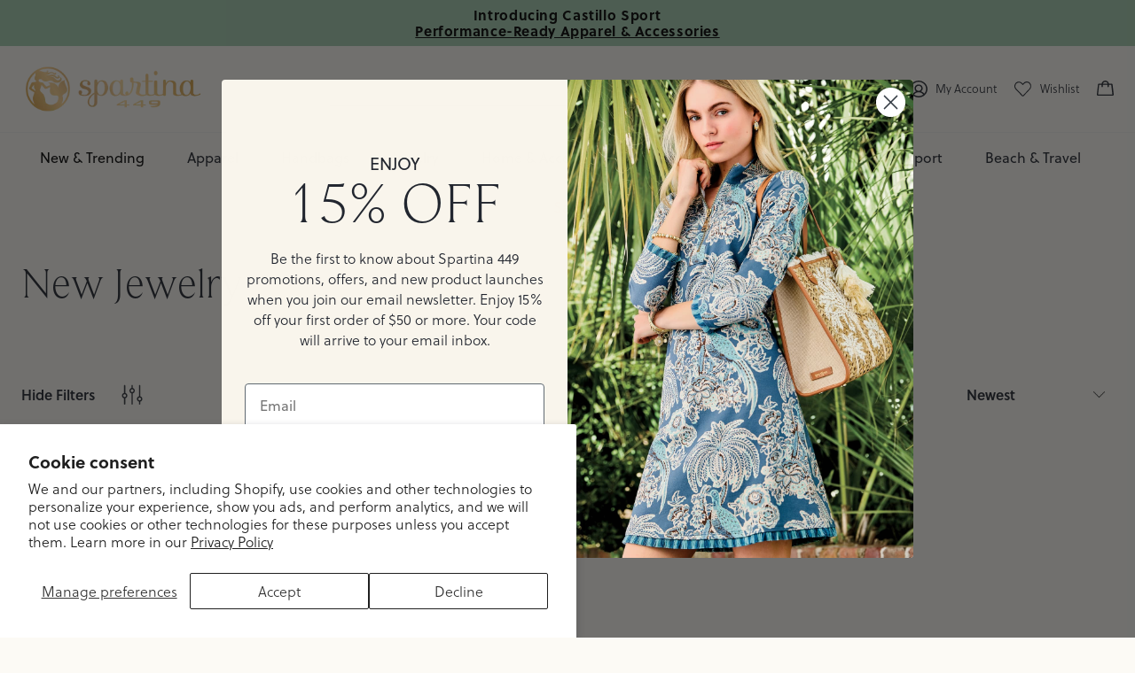

--- FILE ---
content_type: text/html; charset=utf-8
request_url: https://spartina449.com/collections/jewelry-new-arrivals?product_list_dir=asc&product_list_order=price
body_size: 60131
content:
<!doctype html>
<html class="no-js" lang="en">
  <head>
  <!--
Elevar Data Layer

This file is automatically updated and should not be edited directly.

https://knowledge.getelevar.com/how-to-customize-data-layer-version-2

Updated: 2023-07-24 19:55:32+00:00
Version: 3.6.1
-->
<!-- Google Tag Manager -->
<script>
  window.dataLayer = window.dataLayer || [];
</script>
<script>
(function(w,d,s,l,i){w[l]=w[l]||[];w[l].push({"gtm.start":
  new Date().getTime(),event:"gtm.js"});var f=d.getElementsByTagName(s)[0],
  j=d.createElement(s),dl=l!="dataLayer"?"&l="+l:"";j.async=true;j.src=
  "https://www.googletagmanager.com/gtm.js?id="+i+dl;f.parentNode.insertBefore(j,f);
})(window,document,"script","dataLayer","GTM-TWVS4LF");
</script>
<!-- End Google Tag Manager -->
<script id="elevar-gtm-suite-config" type="application/json">{"gtm_id": "GTM-TWVS4LF", "event_config": {"cart_reconcile": true, "cart_view": true, "checkout_complete": true, "checkout_step": true, "collection_view": true, "defers_collection_loading": false, "defers_search_results_loading": false, "product_add_to_cart": false, "product_add_to_cart_ajax": true, "product_remove_from_cart": true, "product_select": true, "product_view": true, "search_results_view": true, "user": true, "save_order_notes": true}, "gtm_suite_script": "https://shopify-gtm-suite.getelevar.com/shops/2da52fe742896ba7b26b20c827a4db89ad625c58/3.6.1/gtm-suite.js", "consent_enabled": false, "apex_domain": null}</script>

  <script id="elevar-dl-listener-config" type="application/json">{"data_layer_listener_script": "https://shopify-gtm-suite.getelevar.com/shops/2da52fe742896ba7b26b20c827a4db89ad625c58/3.6.1/events.js", "ss_url": null, "signing_key": null, "myshopify_domain": null}</script>
<script>
  (() => {
    if (!window.__ElevarIsGtmSuiteListenerCalled) {
      window.__ElevarIsGtmSuiteListenerCalled = true;
      const configElement = document.getElementById(
        "elevar-dl-listener-config"
      );

      if (!configElement) {
        console.error("Elevar: DLL Config element not found");
        return;
      }

      const config = JSON.parse(configElement.textContent);

      const script = document.createElement("script");
      script.type = "text/javascript";
      script.src = config.data_layer_listener_script;
      script.async = false;
      script.defer = true;

      script.onerror = function () {
        console.error("Elevar: DLL JS script failed to load");
      };
      script.onload = function () {
        if (!window.ElevarGtmSuiteListener) {
          console.error("Elevar: `ElevarGtmSuiteListener` is not defined");
          return;
        }

        window.ElevarGtmSuiteListener.handlers.listen({
          ssUrl: config.ss_url,
          signingKey: config.signing_key,
          myshopifyDomain: config.myshopify_domain
        });
      };

      document.head.appendChild(script);
    }
  })();
</script>

    <meta charset="utf-8">
    <meta http-equiv="X-UA-Compatible" content="IE=edge">
    <meta name="viewport" content="width=device-width,initial-scale=1">
    <meta name="theme-color" content="">
    <link rel="canonical" href="https://spartina449.com/collections/jewelry-new-arrivals">
    <link rel="preconnect" href="https://cdn.shopify.com" crossorigin>
 <!-- begin Convert Experiences code-->
 <script>
  var _conv_page_type = "collection";
  var _conv_category_id = "411145076966";
  var _conv_category_name = "New Jewelry";
  var _conv_product_sku = "";
  var _conv_product_name = '';
  var _conv_product_price = "";
  var _conv_customer_id = "";
  var _conv_custom_v1 = "";
  var _conv_custom_v2 = "";
  var _conv_custom_v3 = "0";
  var _conv_custom_v4 = "0.00";

  // Function to turn on the conversion integration
  function _conv_integration_on() {
    true;
  }

  // Initialize the _conv_q array if it doesn't exist
  window._conv_q = window._conv_q || [];

  // Function to align segments to the first format
  function alignSegmentsToFirstFormat(segFromSecondFormat) {
    // Initialize the aligned segment with direct mappings
    const alignedSeg = {
      browser: segFromSecondFormat.browser,
      devices: segFromSecondFormat.devices,
      source: segFromSecondFormat.source,
      campaign: segFromSecondFormat.campaign,
      // Directly map 'country' to 'ctry', ensuring a value is always provided
      ctry: segFromSecondFormat.country || "",
      // Handle 'customSegments' with a check to ensure it's treated correctly
      cust:
        segFromSecondFormat.customSegments &&
        Array.isArray(segFromSecondFormat.customSegments)
          ? segFromSecondFormat.customSegments
          : [],
    };

    // Adjust the 'new' flag based on 'visitorType'
    // Since 'visitorType' of "returning" implies the visitor is not new, we map accordingly
    alignedSeg.new =
      segFromSecondFormat.visitorType === "new"
        ? 1
        : segFromSecondFormat.visitorType === "returning"
        ? 0
        : undefined;

    return alignedSeg;
  }

  // Push a new listener to the _conv_q array
  _conv_q.push({
    what: "addListener",
    params: {
      event: "snippet.goals_evaluated",
      handler: function () {
        // Try to get the session cookie
        let session_cookie;
        try {
          session_cookie = convert.getCookie("_conv_s");
        } catch (error) {
          console.error(
            'Convert: Error getting session cookie. Operation: convert.getCookie("_conv_s")',
            error
          );
          return; // Exit the function if there's an error
        }

        // Try to stringify the experiments data
        let currentDataExperiments, historicalDataExperiments;
        try {
          currentDataExperiments = JSON.stringify(
            convert.currentData.experiences
          );
          historicalDataExperiments = JSON.stringify(
            convert.historicalData.experiences
          );
        } catch (error) {
          console.error("Convert: Error stringifying experiments data:", error);
          return; // Exit the function if there's an error
        }

        // If there are experiments and a session cookie, proceed
        if (
          (currentDataExperiments != "{}" ||
            historicalDataExperiments != "{}") &&
          session_cookie
        ) {
          // Define some variables
          let revenue_goal_id = "100441576";
          let visitor_id = session_cookie.split("*")[0].replace("sh:", "");
          let exp_list = [];
          let variation_list = [];
          let varID;

          // If there are current experiments, add them to the lists
          if (convert.currentData && convert.currentData.experiences) {
            let new_exp = convert.currentData.experiences;
            for (let expID in new_exp) {
              varID = new_exp[expID].variation.id;
              if (!exp_list.includes(expID.toString())) {
                exp_list.push(expID.toString());
                variation_list.push(varID.toString());
              }
            }
          }

          // Adjusting for the new historicalData format
          if (convert.historicalData && convert.historicalData.experiences) {
            let old_exp = convert.historicalData.experiences;
            for (let expID in old_exp) {
              varID = old_exp[expID].variation_id;
              if (!exp_list.includes(expID.toString())) {
                exp_list.push(expID.toString());
                variation_list.push(varID.toString());
              }
            }
          }

          // Define the base convert attributes
          let convert_attributes = {
            cid: convert.data.account_id,
            pid: convert.data.project.id,
            vid: visitor_id,
            goals: revenue_goal_id,
            vars: variation_list,
            exps: exp_list,
          };

          // Try to get visitor segments
          try {
            let segmentsFromConvert = convert.getVisitorSegments();
            convert_attributes.visitorSegments =
              alignSegmentsToFirstFormat(segmentsFromConvert);
          } catch (error) {
            console.error("Convert: Error getting visitor segments:", error);
          }

          // Try to set convert_attributes in localStorage
          try {
            localStorage.setItem(
              "convert_attributes",
              JSON.stringify(convert_attributes)
            );
          } catch (error) {
            console.error(
              "%cConvert: Error saving convert_attributes to localStorage: ",
              "color: deeppink",
              error
            ); // Error handling
          }

          // Prefix the convert attributes
          const prefixed_convert_attributes = {
            __event: btoa(JSON.stringify(convert_attributes)),
            __currency: "",
            __version: "5",
          };

          fetch((window.Shopify?.routes?.root || '/') + "cart/update.js", {
            method: "POST",
            headers: {
              "Content-Type": "application/json",
            },
            body: JSON.stringify({
              attributes: prefixed_convert_attributes,
            }),
          })
            .then(function () {
            })
            .catch(function (errorThrown) {
              console.error(
                "%cConvert: Error updating hidden cart attribute values: ",
                "color: deeppink",
                errorThrown
              ); // Error handling
            });
        }
      },
    },
  });
</script>
<script type="text/javascript" src="//cdn-4.convertexperiments.com/v1/js/10041832-100415248.js?environment=production" defer="defer"></script>
<!-- end Convert Experiences code --><link rel="icon" type="image/png" href="//spartina449.com/cdn/shop/files/Favicon.png?crop=center&height=32&v=1674573523&width=32">

    <title>Spartina 449 New Arrival Jewelries</title>

    
      <meta name="description" content="Shop the newest Spartina 449 jewelry. Necklaces, earrings, rings and more made with premium materials in the irresistible Lowcountry style!">
    

    

<meta property="og:site_name" content="Spartina 449">
<meta property="og:url" content="https://spartina449.com/collections/jewelry-new-arrivals">
<meta property="og:title" content="Spartina 449 New Arrival Jewelries">
<meta property="og:type" content="product.group">
<meta property="og:description" content="Shop the newest Spartina 449 jewelry. Necklaces, earrings, rings and more made with premium materials in the irresistible Lowcountry style!"><meta name="twitter:site" content="@spartina449"><meta name="twitter:card" content="summary_large_image">
<meta name="twitter:title" content="">
<meta name="twitter:description" content="">


    <script type="text/javascript">window._svq = window._svq || [];window._svq.push(['_trackPageView']);(function (d, c) {var sv = d.createElement(c); sv.type = 'text/javascript'; sv.src = '//track.securedvisit.com/js/sv.js?sv_cid=6850_04964&sv_origin=spartina449.com';s = d.getElementsByTagName(c)[0]; s.parentNode.insertBefore(sv, s);})(document, 'script');</script>
    <script type="text/javascript" src="https://lsdm.co/smrtdsh/rec.cfm" async="async"></script>
    <script src="//spartina449.com/cdn/shop/t/185/assets/lazysizes.min.js?v=61763048558278217801698843049" async="async"></script>
    <script src="//spartina449.com/cdn/shop/t/185/assets/tingle.js?v=35323701742990420991698843057" defer="defer"></script>
    <script src="//spartina449.com/cdn/shop/t/185/assets/keen_slider.js?v=159167354093406151451698843056" defer="defer"></script>
    <script src="//spartina449.com/cdn/shop/t/185/assets/global.js?v=89276815458738855691767378352" defer="defer"></script><script type="module">
        window.onAutoAddonsReady = new Promise((r)=>{window.autoAddonsReady = ()=>{r();}});
        window.lngg = window.lngg || {};
        window.routes = {
          cart_url: '/cart'
        }
        window.pageDateTime = new Date('2026/02/02 09:24 EST');
        lngg.cart__auto_addons_js__error_clear_cart_message = "Error updating cart for promotion.\nClearing cart to avoid issues.";
      </script>
      <script src="//spartina449.com/cdn/shop/t/185/assets/auto_addons.js?v=132178817809027159721769037025" defer="defer"></script><script>window.performance && window.performance.mark && window.performance.mark('shopify.content_for_header.start');</script><meta name="facebook-domain-verification" content="sqk1xjw0fj9rh2d1zegw81kybxloud">
<meta name="google-site-verification" content="8HiT74DJ4Cn96tGqLXKReM0Yb1nojx8tmXmff2jbH7s">
<meta id="shopify-digital-wallet" name="shopify-digital-wallet" content="/63621234918/digital_wallets/dialog">
<meta name="shopify-checkout-api-token" content="c484de27c9298a90866cf904622ce8eb">
<meta id="in-context-paypal-metadata" data-shop-id="63621234918" data-venmo-supported="false" data-environment="production" data-locale="en_US" data-paypal-v4="true" data-currency="USD">
<link rel="alternate" type="application/atom+xml" title="Feed" href="/collections/jewelry-new-arrivals.atom" />
<link rel="next" href="/collections/jewelry-new-arrivals?page=2">
<link rel="alternate" type="application/json+oembed" href="https://spartina449.com/collections/jewelry-new-arrivals.oembed">
<script async="async" src="/checkouts/internal/preloads.js?locale=en-US"></script>
<link rel="preconnect" href="https://shop.app" crossorigin="anonymous">
<script async="async" src="https://shop.app/checkouts/internal/preloads.js?locale=en-US&shop_id=63621234918" crossorigin="anonymous"></script>
<script id="apple-pay-shop-capabilities" type="application/json">{"shopId":63621234918,"countryCode":"US","currencyCode":"USD","merchantCapabilities":["supports3DS"],"merchantId":"gid:\/\/shopify\/Shop\/63621234918","merchantName":"Spartina 449","requiredBillingContactFields":["postalAddress","email","phone"],"requiredShippingContactFields":["postalAddress","email","phone"],"shippingType":"shipping","supportedNetworks":["visa","masterCard","amex","discover","elo","jcb"],"total":{"type":"pending","label":"Spartina 449","amount":"1.00"},"shopifyPaymentsEnabled":true,"supportsSubscriptions":true}</script>
<script id="shopify-features" type="application/json">{"accessToken":"c484de27c9298a90866cf904622ce8eb","betas":["rich-media-storefront-analytics"],"domain":"spartina449.com","predictiveSearch":true,"shopId":63621234918,"locale":"en"}</script>
<script>var Shopify = Shopify || {};
Shopify.shop = "spartina449-us.myshopify.com";
Shopify.locale = "en";
Shopify.currency = {"active":"USD","rate":"1.0"};
Shopify.country = "US";
Shopify.theme = {"name":"Main Theme - Github","id":137533849830,"schema_name":"Simplistic","schema_version":"2.5.3","theme_store_id":null,"role":"main"};
Shopify.theme.handle = "null";
Shopify.theme.style = {"id":null,"handle":null};
Shopify.cdnHost = "spartina449.com/cdn";
Shopify.routes = Shopify.routes || {};
Shopify.routes.root = "/";</script>
<script type="module">!function(o){(o.Shopify=o.Shopify||{}).modules=!0}(window);</script>
<script>!function(o){function n(){var o=[];function n(){o.push(Array.prototype.slice.apply(arguments))}return n.q=o,n}var t=o.Shopify=o.Shopify||{};t.loadFeatures=n(),t.autoloadFeatures=n()}(window);</script>
<script>
  window.ShopifyPay = window.ShopifyPay || {};
  window.ShopifyPay.apiHost = "shop.app\/pay";
  window.ShopifyPay.redirectState = null;
</script>
<script id="shop-js-analytics" type="application/json">{"pageType":"collection"}</script>
<script defer="defer" async type="module" src="//spartina449.com/cdn/shopifycloud/shop-js/modules/v2/client.init-shop-cart-sync_BN7fPSNr.en.esm.js"></script>
<script defer="defer" async type="module" src="//spartina449.com/cdn/shopifycloud/shop-js/modules/v2/chunk.common_Cbph3Kss.esm.js"></script>
<script defer="defer" async type="module" src="//spartina449.com/cdn/shopifycloud/shop-js/modules/v2/chunk.modal_DKumMAJ1.esm.js"></script>
<script type="module">
  await import("//spartina449.com/cdn/shopifycloud/shop-js/modules/v2/client.init-shop-cart-sync_BN7fPSNr.en.esm.js");
await import("//spartina449.com/cdn/shopifycloud/shop-js/modules/v2/chunk.common_Cbph3Kss.esm.js");
await import("//spartina449.com/cdn/shopifycloud/shop-js/modules/v2/chunk.modal_DKumMAJ1.esm.js");

  window.Shopify.SignInWithShop?.initShopCartSync?.({"fedCMEnabled":true,"windoidEnabled":true});

</script>
<script>
  window.Shopify = window.Shopify || {};
  if (!window.Shopify.featureAssets) window.Shopify.featureAssets = {};
  window.Shopify.featureAssets['shop-js'] = {"shop-cart-sync":["modules/v2/client.shop-cart-sync_CJVUk8Jm.en.esm.js","modules/v2/chunk.common_Cbph3Kss.esm.js","modules/v2/chunk.modal_DKumMAJ1.esm.js"],"init-fed-cm":["modules/v2/client.init-fed-cm_7Fvt41F4.en.esm.js","modules/v2/chunk.common_Cbph3Kss.esm.js","modules/v2/chunk.modal_DKumMAJ1.esm.js"],"init-shop-email-lookup-coordinator":["modules/v2/client.init-shop-email-lookup-coordinator_Cc088_bR.en.esm.js","modules/v2/chunk.common_Cbph3Kss.esm.js","modules/v2/chunk.modal_DKumMAJ1.esm.js"],"init-windoid":["modules/v2/client.init-windoid_hPopwJRj.en.esm.js","modules/v2/chunk.common_Cbph3Kss.esm.js","modules/v2/chunk.modal_DKumMAJ1.esm.js"],"shop-button":["modules/v2/client.shop-button_B0jaPSNF.en.esm.js","modules/v2/chunk.common_Cbph3Kss.esm.js","modules/v2/chunk.modal_DKumMAJ1.esm.js"],"shop-cash-offers":["modules/v2/client.shop-cash-offers_DPIskqss.en.esm.js","modules/v2/chunk.common_Cbph3Kss.esm.js","modules/v2/chunk.modal_DKumMAJ1.esm.js"],"shop-toast-manager":["modules/v2/client.shop-toast-manager_CK7RT69O.en.esm.js","modules/v2/chunk.common_Cbph3Kss.esm.js","modules/v2/chunk.modal_DKumMAJ1.esm.js"],"init-shop-cart-sync":["modules/v2/client.init-shop-cart-sync_BN7fPSNr.en.esm.js","modules/v2/chunk.common_Cbph3Kss.esm.js","modules/v2/chunk.modal_DKumMAJ1.esm.js"],"init-customer-accounts-sign-up":["modules/v2/client.init-customer-accounts-sign-up_CfPf4CXf.en.esm.js","modules/v2/client.shop-login-button_DeIztwXF.en.esm.js","modules/v2/chunk.common_Cbph3Kss.esm.js","modules/v2/chunk.modal_DKumMAJ1.esm.js"],"pay-button":["modules/v2/client.pay-button_CgIwFSYN.en.esm.js","modules/v2/chunk.common_Cbph3Kss.esm.js","modules/v2/chunk.modal_DKumMAJ1.esm.js"],"init-customer-accounts":["modules/v2/client.init-customer-accounts_DQ3x16JI.en.esm.js","modules/v2/client.shop-login-button_DeIztwXF.en.esm.js","modules/v2/chunk.common_Cbph3Kss.esm.js","modules/v2/chunk.modal_DKumMAJ1.esm.js"],"avatar":["modules/v2/client.avatar_BTnouDA3.en.esm.js"],"init-shop-for-new-customer-accounts":["modules/v2/client.init-shop-for-new-customer-accounts_CsZy_esa.en.esm.js","modules/v2/client.shop-login-button_DeIztwXF.en.esm.js","modules/v2/chunk.common_Cbph3Kss.esm.js","modules/v2/chunk.modal_DKumMAJ1.esm.js"],"shop-follow-button":["modules/v2/client.shop-follow-button_BRMJjgGd.en.esm.js","modules/v2/chunk.common_Cbph3Kss.esm.js","modules/v2/chunk.modal_DKumMAJ1.esm.js"],"checkout-modal":["modules/v2/client.checkout-modal_B9Drz_yf.en.esm.js","modules/v2/chunk.common_Cbph3Kss.esm.js","modules/v2/chunk.modal_DKumMAJ1.esm.js"],"shop-login-button":["modules/v2/client.shop-login-button_DeIztwXF.en.esm.js","modules/v2/chunk.common_Cbph3Kss.esm.js","modules/v2/chunk.modal_DKumMAJ1.esm.js"],"lead-capture":["modules/v2/client.lead-capture_DXYzFM3R.en.esm.js","modules/v2/chunk.common_Cbph3Kss.esm.js","modules/v2/chunk.modal_DKumMAJ1.esm.js"],"shop-login":["modules/v2/client.shop-login_CA5pJqmO.en.esm.js","modules/v2/chunk.common_Cbph3Kss.esm.js","modules/v2/chunk.modal_DKumMAJ1.esm.js"],"payment-terms":["modules/v2/client.payment-terms_BxzfvcZJ.en.esm.js","modules/v2/chunk.common_Cbph3Kss.esm.js","modules/v2/chunk.modal_DKumMAJ1.esm.js"]};
</script>
<script>(function() {
  var isLoaded = false;
  function asyncLoad() {
    if (isLoaded) return;
    isLoaded = true;
    var urls = ["https:\/\/static.klaviyo.com\/onsite\/js\/klaviyo.js?company_id=YA5W4g\u0026shop=spartina449-us.myshopify.com","https:\/\/static.klaviyo.com\/onsite\/js\/klaviyo.js?company_id=YA5W4g\u0026shop=spartina449-us.myshopify.com","https:\/\/str.rise-ai.com\/?shop=spartina449-us.myshopify.com","https:\/\/strn.rise-ai.com\/?shop=spartina449-us.myshopify.com","https:\/\/cdn-bundler.nice-team.net\/app\/js\/bundler.js?shop=spartina449-us.myshopify.com","https:\/\/static.shareasale.com\/json\/shopify\/shareasale-tracking.js?sasmid=152154\u0026ssmtid=76664\u0026shop=spartina449-us.myshopify.com"];
    for (var i = 0; i < urls.length; i++) {
      var s = document.createElement('script');
      s.type = 'text/javascript';
      s.async = true;
      s.src = urls[i];
      var x = document.getElementsByTagName('script')[0];
      x.parentNode.insertBefore(s, x);
    }
  };
  if(window.attachEvent) {
    window.attachEvent('onload', asyncLoad);
  } else {
    window.addEventListener('load', asyncLoad, false);
  }
})();</script>
<script id="__st">var __st={"a":63621234918,"offset":-18000,"reqid":"2d1015b4-d49a-46bc-8c7f-ca1321740e10-1770042291","pageurl":"spartina449.com\/collections\/jewelry-new-arrivals?product_list_dir=asc\u0026product_list_order=price","u":"eaa6ea4bc814","p":"collection","rtyp":"collection","rid":411145076966};</script>
<script>window.ShopifyPaypalV4VisibilityTracking = true;</script>
<script id="captcha-bootstrap">!function(){'use strict';const t='contact',e='account',n='new_comment',o=[[t,t],['blogs',n],['comments',n],[t,'customer']],c=[[e,'customer_login'],[e,'guest_login'],[e,'recover_customer_password'],[e,'create_customer']],r=t=>t.map((([t,e])=>`form[action*='/${t}']:not([data-nocaptcha='true']) input[name='form_type'][value='${e}']`)).join(','),a=t=>()=>t?[...document.querySelectorAll(t)].map((t=>t.form)):[];function s(){const t=[...o],e=r(t);return a(e)}const i='password',u='form_key',d=['recaptcha-v3-token','g-recaptcha-response','h-captcha-response',i],f=()=>{try{return window.sessionStorage}catch{return}},m='__shopify_v',_=t=>t.elements[u];function p(t,e,n=!1){try{const o=window.sessionStorage,c=JSON.parse(o.getItem(e)),{data:r}=function(t){const{data:e,action:n}=t;return t[m]||n?{data:e,action:n}:{data:t,action:n}}(c);for(const[e,n]of Object.entries(r))t.elements[e]&&(t.elements[e].value=n);n&&o.removeItem(e)}catch(o){console.error('form repopulation failed',{error:o})}}const l='form_type',E='cptcha';function T(t){t.dataset[E]=!0}const w=window,h=w.document,L='Shopify',v='ce_forms',y='captcha';let A=!1;((t,e)=>{const n=(g='f06e6c50-85a8-45c8-87d0-21a2b65856fe',I='https://cdn.shopify.com/shopifycloud/storefront-forms-hcaptcha/ce_storefront_forms_captcha_hcaptcha.v1.5.2.iife.js',D={infoText:'Protected by hCaptcha',privacyText:'Privacy',termsText:'Terms'},(t,e,n)=>{const o=w[L][v],c=o.bindForm;if(c)return c(t,g,e,D).then(n);var r;o.q.push([[t,g,e,D],n]),r=I,A||(h.body.append(Object.assign(h.createElement('script'),{id:'captcha-provider',async:!0,src:r})),A=!0)});var g,I,D;w[L]=w[L]||{},w[L][v]=w[L][v]||{},w[L][v].q=[],w[L][y]=w[L][y]||{},w[L][y].protect=function(t,e){n(t,void 0,e),T(t)},Object.freeze(w[L][y]),function(t,e,n,w,h,L){const[v,y,A,g]=function(t,e,n){const i=e?o:[],u=t?c:[],d=[...i,...u],f=r(d),m=r(i),_=r(d.filter((([t,e])=>n.includes(e))));return[a(f),a(m),a(_),s()]}(w,h,L),I=t=>{const e=t.target;return e instanceof HTMLFormElement?e:e&&e.form},D=t=>v().includes(t);t.addEventListener('submit',(t=>{const e=I(t);if(!e)return;const n=D(e)&&!e.dataset.hcaptchaBound&&!e.dataset.recaptchaBound,o=_(e),c=g().includes(e)&&(!o||!o.value);(n||c)&&t.preventDefault(),c&&!n&&(function(t){try{if(!f())return;!function(t){const e=f();if(!e)return;const n=_(t);if(!n)return;const o=n.value;o&&e.removeItem(o)}(t);const e=Array.from(Array(32),(()=>Math.random().toString(36)[2])).join('');!function(t,e){_(t)||t.append(Object.assign(document.createElement('input'),{type:'hidden',name:u})),t.elements[u].value=e}(t,e),function(t,e){const n=f();if(!n)return;const o=[...t.querySelectorAll(`input[type='${i}']`)].map((({name:t})=>t)),c=[...d,...o],r={};for(const[a,s]of new FormData(t).entries())c.includes(a)||(r[a]=s);n.setItem(e,JSON.stringify({[m]:1,action:t.action,data:r}))}(t,e)}catch(e){console.error('failed to persist form',e)}}(e),e.submit())}));const S=(t,e)=>{t&&!t.dataset[E]&&(n(t,e.some((e=>e===t))),T(t))};for(const o of['focusin','change'])t.addEventListener(o,(t=>{const e=I(t);D(e)&&S(e,y())}));const B=e.get('form_key'),M=e.get(l),P=B&&M;t.addEventListener('DOMContentLoaded',(()=>{const t=y();if(P)for(const e of t)e.elements[l].value===M&&p(e,B);[...new Set([...A(),...v().filter((t=>'true'===t.dataset.shopifyCaptcha))])].forEach((e=>S(e,t)))}))}(h,new URLSearchParams(w.location.search),n,t,e,['guest_login'])})(!0,!0)}();</script>
<script integrity="sha256-4kQ18oKyAcykRKYeNunJcIwy7WH5gtpwJnB7kiuLZ1E=" data-source-attribution="shopify.loadfeatures" defer="defer" src="//spartina449.com/cdn/shopifycloud/storefront/assets/storefront/load_feature-a0a9edcb.js" crossorigin="anonymous"></script>
<script crossorigin="anonymous" defer="defer" src="//spartina449.com/cdn/shopifycloud/storefront/assets/shopify_pay/storefront-65b4c6d7.js?v=20250812"></script>
<script data-source-attribution="shopify.dynamic_checkout.dynamic.init">var Shopify=Shopify||{};Shopify.PaymentButton=Shopify.PaymentButton||{isStorefrontPortableWallets:!0,init:function(){window.Shopify.PaymentButton.init=function(){};var t=document.createElement("script");t.src="https://spartina449.com/cdn/shopifycloud/portable-wallets/latest/portable-wallets.en.js",t.type="module",document.head.appendChild(t)}};
</script>
<script data-source-attribution="shopify.dynamic_checkout.buyer_consent">
  function portableWalletsHideBuyerConsent(e){var t=document.getElementById("shopify-buyer-consent"),n=document.getElementById("shopify-subscription-policy-button");t&&n&&(t.classList.add("hidden"),t.setAttribute("aria-hidden","true"),n.removeEventListener("click",e))}function portableWalletsShowBuyerConsent(e){var t=document.getElementById("shopify-buyer-consent"),n=document.getElementById("shopify-subscription-policy-button");t&&n&&(t.classList.remove("hidden"),t.removeAttribute("aria-hidden"),n.addEventListener("click",e))}window.Shopify?.PaymentButton&&(window.Shopify.PaymentButton.hideBuyerConsent=portableWalletsHideBuyerConsent,window.Shopify.PaymentButton.showBuyerConsent=portableWalletsShowBuyerConsent);
</script>
<script data-source-attribution="shopify.dynamic_checkout.cart.bootstrap">document.addEventListener("DOMContentLoaded",(function(){function t(){return document.querySelector("shopify-accelerated-checkout-cart, shopify-accelerated-checkout")}if(t())Shopify.PaymentButton.init();else{new MutationObserver((function(e,n){t()&&(Shopify.PaymentButton.init(),n.disconnect())})).observe(document.body,{childList:!0,subtree:!0})}}));
</script>
<script id='scb4127' type='text/javascript' async='' src='https://spartina449.com/cdn/shopifycloud/privacy-banner/storefront-banner.js'></script><link id="shopify-accelerated-checkout-styles" rel="stylesheet" media="screen" href="https://spartina449.com/cdn/shopifycloud/portable-wallets/latest/accelerated-checkout-backwards-compat.css" crossorigin="anonymous">
<style id="shopify-accelerated-checkout-cart">
        #shopify-buyer-consent {
  margin-top: 1em;
  display: inline-block;
  width: 100%;
}

#shopify-buyer-consent.hidden {
  display: none;
}

#shopify-subscription-policy-button {
  background: none;
  border: none;
  padding: 0;
  text-decoration: underline;
  font-size: inherit;
  cursor: pointer;
}

#shopify-subscription-policy-button::before {
  box-shadow: none;
}

      </style>
<script id="sections-script" data-sections="header" defer="defer" src="//spartina449.com/cdn/shop/t/185/compiled_assets/scripts.js?v=84319"></script>
<script>window.performance && window.performance.mark && window.performance.mark('shopify.content_for_header.end');</script>
<link rel="stylesheet" href="https://use.typekit.net/kon5fqx.css">
<link href="//spartina449.com/cdn/shop/t/185/assets/base.css?v=49532516728165993241769628785" rel="stylesheet" type="text/css" media="all" />
<link href="//spartina449.com/cdn/shop/t/185/assets/keen_slider.css?v=46397334266023111811698843054" rel="stylesheet" type="text/css" media="all" />

    <script>document.documentElement.className = document.documentElement.className.replace('no-js', 'js');</script><!-- SCHEMA MARKUP -->
<script type="application/ld+json">
    {
        "@context": "https://schema.org",
        "@type": "Website",
        "url": "https://spartina449.com",
        "potentialAction": {
            "@type": "SearchAction",
            "target": "https://spartina449.com/search?q={query}",
            "query-input": "required name=query"
        }
    }
</script>
<script type="application/ld+json">
    {
        "@context": "https://schema.org",
        "@type": "Organization",
        "name": "Spartina 449",
        "url": "https://spartina449.com",
        "description": "Elevate your style with luxury handbags, jewelry, &amp; apparel from Spartina 449. Shop now &amp; experience the elegance &amp; quality of the Lowcountry.",
        "logo": "https:Liquid error (snippets/structured_data line 22): invalid url input",
        "image": "https:Liquid error (snippets/structured_data line 23): invalid url input",
        "sameAs": ["https://twitter.com/spartina449","https://www.pinterest.com/spartina449/","https://www.youtube.com/channel/UChP07HLXHHZrWK9FimWToDA","https://www.facebook.com/spartina449","https://www.instagram.com/spartina449/"],
        "address": {
            "@type": "PostalAddress",
            "streetAddress": "23 Johnston Way, Unit 5",
            "addressLocality": "Bluffton",
            "addressRegion": "South Carolina",
            "postalCode": "29910",
            "addressCountry": "United States"
        },
        "telephone": "843-681-8860"
    }
</script><!-- SCHEMA MARKUP COLLECTION -->
<script type="application/ld+json">
      {
          "@context": "http://schema.org",
          "@type": "BreadcrumbList",
          "itemListElement": [
              {
                  "@type": "ListItem",
                  "position": 1,
                  "item": {
                      "@type": "Website",
                      "@id": "https://spartina449.com",
                      "name": "Spartina 449"
                  }
              },
              {
                  "@type": "ListItem",
                  "position": 2,
                  "item": {
                      "@type": "CollectionPage",
                      "@id": "https://spartina449.com/collections/jewelry-new-arrivals",
                      "name": "New Jewelry"
                  }
              }
          ]
      }
</script>
<script type="application/ld+json">
    [
        {
            "@context" : "http://schema.org",
            "@type": "CollectionPage",
            "name": "New Jewelry",
            "url": "https://spartina449.com/collections/jewelry-new-arrivals",
            "description": "",
            "image": "https:Liquid error (snippets/structured_data line 117): invalid url input"
        }
    ]
</script>
<script type="application/ld+json">
[
  {
    "@context":"http://schema.org",
    "@type":"ItemList",
    "name":"New Jewelry",
    "url":"https://spartina449.com/collections/jewelry-new-arrivals",
    "description":"",
    "image":"https:Liquid error (snippets/structured_data line 129): invalid url input",
    "mainEntityOfPage":{
      "@type":"CollectionPage",
      "@id":"https://spartina449.com/collections/jewelry-new-arrivals"
    },
    "itemListElement":[{"@type":"ListItem","name":"Sea La Vie Stud Earrings Faith/Pearl Cross","url":"https://spartina449.com/products/sea-la-vie-stud-earrings-faith-pearl-cross","position":1},{"@type":"ListItem","name":"Sea La Vie Necklace Blessed/Script","url":"https://spartina449.com/products/sea-la-vie-necklace-blessed-script","position":2},{"@type":"ListItem","name":"Sea La Vie Necklace Radiant/Mother-of-Pearl Heart","url":"https://spartina449.com/products/sea-la-vie-necklace-radiant-mother-of-pearl-heart","position":3},{"@type":"ListItem","name":"Sea La Vie Necklace Thanks Mama/Script","url":"https://spartina449.com/products/sea-la-vie-necklace-thanks-mama-script","position":4},{"@type":"ListItem","name":"Sea La Vie Necklace Hope Floats/Wave","url":"https://spartina449.com/products/sea-la-vie-necklace-hope-floats-wave","position":5},{"@type":"ListItem","name":"Sea La Vie Necklace Eternally Grateful/Infinity","url":"https://spartina449.com/products/sea-la-vie-necklace-eternally-grateful-infinity","position":6},{"@type":"ListItem","name":"Sea La Vie Necklace Faith/Pearl Cross","url":"https://spartina449.com/products/sea-la-vie-necklace-faith-pearl-cross","position":7},{"@type":"ListItem","name":"Oh Barnacles! Earrings White Opal","url":"https://spartina449.com/products/oh-barnacles-earrings-white-opal","position":8},{"@type":"ListItem","name":"Sea Urchin Necklace 18&quot; White Opal","url":"https://spartina449.com/products/sea-urchin-necklace-18-inch-white-opal","position":9},{"@type":"ListItem","name":"Spiral Shell Necklace 28&quot;","url":"https://spartina449.com/products/spiral-shell-necklace-28-inch","position":10},{"@type":"ListItem","name":"Tumbled Coral Cuff","url":"https://spartina449.com/products/tumbled-coral-cuff","position":11},{"@type":"ListItem","name":"Seashore Petite Necklace 17&quot; Pearl","url":"https://spartina449.com/products/seashore-petite-necklace-17-inch-pearl","position":12},{"@type":"ListItem","name":"Hidden Pearl Necklace 17&quot; Pearl","url":"https://spartina449.com/products/hidden-pearl-necklace-17-inch-pearl","position":13},{"@type":"ListItem","name":"Scallop Shell Earrings White Opal","url":"https://spartina449.com/products/scallop-shell-earrings-white-opal","position":14},{"@type":"ListItem","name":"Crusty Coral Earrings White Opal","url":"https://spartina449.com/products/crusty-coral-earrings-white-opal","position":15},{"@type":"ListItem","name":"Spiral Shell Earrings White Opal","url":"https://spartina449.com/products/spiral-shell-earrings-white-opal","position":16},{"@type":"ListItem","name":"Seashore Necklace 26&quot; Pearl","url":"https://spartina449.com/products/seashore-necklace-26-inch-pearl","position":17},{"@type":"ListItem","name":"Venus Shell Hoop Earrings","url":"https://spartina449.com/products/venus-shell-hoop-earrings","position":18},{"@type":"ListItem","name":"Crusty Coral Necklace 28&quot; White Opal","url":"https://spartina449.com/products/crusty-coral-necklace-28-inch-white-opal","position":19},{"@type":"ListItem","name":"Tumbled Hoop Earrings Pearl","url":"https://spartina449.com/products/tumbled-hoop-earrings-pearl","position":20},{"@type":"ListItem","name":"Seashore Toggle Bracelet","url":"https://spartina449.com/products/seashore-toggle-bracelet","position":21},{"@type":"ListItem","name":"Crusty Coral Necklace 18&quot; White Opal","url":"https://spartina449.com/products/crusty-coral-necklace-18-inch-white-opal","position":22},{"@type":"ListItem","name":"Scallop Shell Necklace 18&quot; White Opal","url":"https://spartina449.com/products/scallop-shell-necklace-18-inch-white-opal","position":23},{"@type":"ListItem","name":"Hidden Pearl Earrings Pearl","url":"https://spartina449.com/products/hidden-pearl-earrings-pearl","position":24},{"@type":"ListItem","name":"Seashore Slide Bracelet Pearl","url":"https://spartina449.com/products/seashore-slide-bracelet-pearl","position":25},{"@type":"ListItem","name":"Beachcomber Toggle Necklace 18&quot;","url":"https://spartina449.com/products/beachcomber-toggle-necklace-18-inch","position":26},{"@type":"ListItem","name":"Pearl Party Shell Necklace 26&quot; Pearl","url":"https://spartina449.com/products/pearl-party-shell-necklace-26-inch-pearl","position":27},{"@type":"ListItem","name":"Pearl Party Shell Earrings Pearl","url":"https://spartina449.com/products/pearl-party-shell-earrings-pearl","position":28},{"@type":"ListItem","name":"Oh Barnacles! Hinged Bangle White Opal","url":"https://spartina449.com/products/oh-barnacles-hinged-bangle-white-opal","position":29},{"@type":"ListItem","name":"Naiad Rectangle Ring Sea Foam","url":"https://spartina449.com/products/naiad-rectangle-ring-sea-foam","position":30},{"@type":"ListItem","name":"Naiad Rectangle Ring Pink","url":"https://spartina449.com/products/naiad-rectangle-ring-pink","position":31},{"@type":"ListItem","name":"Posy Party Ring Crystal","url":"https://spartina449.com/products/posy-party-ring-crystal","position":32},{"@type":"ListItem","name":"Naiad Rectangle Ring Blue","url":"https://spartina449.com/products/naiad-rectangle-ring-blue","position":33},{"@type":"ListItem","name":"Naiad Rectangle Ring White","url":"https://spartina449.com/products/naiad-rectangle-ring-white","position":34},{"@type":"ListItem","name":"Mercer House Ring Sea Foam","url":"https://spartina449.com/products/mercer-house-ring-sea-foam","position":35},{"@type":"ListItem","name":"Affirmation Toggle Bracelet Mother-of-Pearl","url":"https://spartina449.com/products/affirmation-toggle-bracelet-mother-of-pearl","position":36},{"@type":"ListItem","name":"Castillo Stretch Bracelet 14mm Green Aventurine","url":"https://spartina449.com/products/castillo-stretch-bracelet-14mm-green-aventurine","position":37},{"@type":"ListItem","name":"Naiad Dewdrop Stud Earrings White","url":"https://spartina449.com/products/naiad-dewdrop-stud-earrings-white","position":38},{"@type":"ListItem","name":"Vilano Earrings Pearl","url":"https://spartina449.com/products/vilano-earrings-pearl","position":39},{"@type":"ListItem","name":"Karina Stud Earrings Sea Foam","url":"https://spartina449.com/products/karina-stud-earrings-sea-foam","position":40},{"@type":"ListItem","name":"Vintage Bee Necklace 24&quot; Crystal","url":"https://spartina449.com/products/vintage-bee-necklace-24-inch-crystal","position":41},{"@type":"ListItem","name":"St. Augustine Earrings Pearl","url":"https://spartina449.com/products/st-augustine-earrings-pearl","position":42},{"@type":"ListItem","name":"Mary Ann Stud Earrings Pearl","url":"https://spartina449.com/products/mary-ann-stud-earrings-pearl","position":43},{"@type":"ListItem","name":"Flagler Stone Necklace 18&quot; Multi","url":"https://spartina449.com/products/flagler-stone-necklace-18-inch-multi","position":44},{"@type":"ListItem","name":"Lee Earrings Blue","url":"https://spartina449.com/products/lee-earrings-blue","position":45},{"@type":"ListItem","name":"St. Augustine Necklace 28&quot; Pearl","url":"https://spartina449.com/products/st-augustine-necklace-28-inch-pearl","position":46},{"@type":"ListItem","name":"River Lily Earrings","url":"https://spartina449.com/products/river-lily-earrings","position":47},{"@type":"ListItem","name":"Naiad Rectangle Stud Earrings Blue","url":"https://spartina449.com/products/naiad-rectangle-stud-earrings-blue","position":48},{"@type":"ListItem","name":"Flagler Stone Earrings Blue","url":"https://spartina449.com/products/flagler-stone-earrings-blue","position":49},{"@type":"ListItem","name":"Affirmation Stud Earrings Mother-of-Pearl","url":"https://spartina449.com/products/affirmation-stud-earrings-mother-of-pearl","position":50}]
  }
]
</script><!-- Yotpo JS -->
    <script type="text/javascript">
      (function e(){var e=document.createElement("script");e.type="text/javascript",e.async=true,e.src="//staticw2.yotpo.com/haHPHN5lpyNjxeD5NevDpRzIvkWMAYBI2Z2ZWJuN/widget.js";var t=document.getElementsByTagName("script")[0];t.parentNode.insertBefore(e,t)})();
    </script>
    <!-- End of Yotpo JS -->
    
    
      



<script src="https://snapui.searchspring.io/0kvz64/bundle.js" id="searchspring-context" defer>
	 
			collection = { id: "411145076966", name: "New Jewelry", handle: "jewelry-new-arrivals" };
		
		template = "collection.template-v1";
	
	format = "${{amount}}";
  hideSale = 'true';
</script>
    




<script async src="https://cdn-widgetsrepository.yotpo.com/v1/loader/haHPHN5lpyNjxeD5NevDpRzIvkWMAYBI2Z2ZWJuN" type="text/javascript"></script>


<script src="https://cdn-widgetsrepository.yotpo.com/v1/loader/haHPHN5lpyNjxeD5NevDpRzIvkWMAYBI2Z2ZWJuN" async></script>

<script src="https://www.dwin1.com/76664.js" type="text/javascript" defer="defer"></script>
<!-- Hotjar Tracking Code for https://spartina449.com/ -->
<script>
  (function(h,o,t,j,a,r){
      h.hj=h.hj||function(){(h.hj.q=h.hj.q||[]).push(arguments)};
      h._hjSettings={hjid:5138444,hjsv:6};
      a=o.getElementsByTagName('head')[0];
      r=o.createElement('script');r.async=1;
      r.src=t+h._hjSettings.hjid+j+h._hjSettings.hjsv;
      a.appendChild(r);
  })(window,document,'https://static.hotjar.com/c/hotjar-','.js?sv=');
</script>


     
  <script defer="defer">
    ;(function (r, e, o) {
      var w = window, d = document, t, s, x;
      w.tfcapi = t =
        w.tfcapi ||
        function () {
          t.q = t.q || [];
          t.q.push(arguments);
        };
      t('init', { storeKey: r, environment: e, ...o });
      x = d.getElementsByTagName('script')[0];
      s = d.createElement('script');
      s.type = 'text/javascript';
      s.async = true;
      s.crossorigin = 'anonymous';
      var subDomain = e === 'prod' ? 'cdn' : 'ds-dev';
      s.src = 'https://' + subDomain + '.truefitcorp.com/fitrec/global/js/tf-integration.js?storeKey=' + r;
      x.parentNode.insertBefore(s, x);
    })('spq', 'prod');

    function observeCartChanges() {
      const cartObserver = new PerformanceObserver((list) => {
        list.getEntries().forEach((entry) => {
          const isValidRequestType = ['xmlhttprequest', 'fetch'].includes(entry.initiatorType);
          const isCartChangeRequest = /\/cart\/add/.test(entry.name);
          if (isValidRequestType && isCartChangeRequest) {
            tfcapi('getToken', (token) => {
              if (!token) return;
              const formData = new FormData();
              formData.append('attributes[_tfcToken]', token);
              fetch(window.Shopify.routes.root + 'cart/update.js', {
                method: 'POST',
                body: formData,
              });
            });
          }
        });
      });
      cartObserver.observe({ entryTypes: ['resource'] });
    }
    observeCartChanges();
  </script>

<!-- BEGIN app block: shopify://apps/triplewhale/blocks/triple_pixel_snippet/483d496b-3f1a-4609-aea7-8eee3b6b7a2a --><link rel='preconnect dns-prefetch' href='https://api.config-security.com/' crossorigin />
<link rel='preconnect dns-prefetch' href='https://conf.config-security.com/' crossorigin />
<script>
/* >> TriplePixel :: start*/
window.TriplePixelData={TripleName:"spartina449-us.myshopify.com",ver:"2.16",plat:"SHOPIFY",isHeadless:false,src:'SHOPIFY_EXT',product:{id:"",name:``,price:"",variant:""},search:"",collection:"411145076966",cart:"",template:"collection",curr:"USD" || "USD"},function(W,H,A,L,E,_,B,N){function O(U,T,P,H,R){void 0===R&&(R=!1),H=new XMLHttpRequest,P?(H.open("POST",U,!0),H.setRequestHeader("Content-Type","text/plain")):H.open("GET",U,!0),H.send(JSON.stringify(P||{})),H.onreadystatechange=function(){4===H.readyState&&200===H.status?(R=H.responseText,U.includes("/first")?eval(R):P||(N[B]=R)):(299<H.status||H.status<200)&&T&&!R&&(R=!0,O(U,T-1,P))}}if(N=window,!N[H+"sn"]){N[H+"sn"]=1,L=function(){return Date.now().toString(36)+"_"+Math.random().toString(36)};try{A.setItem(H,1+(0|A.getItem(H)||0)),(E=JSON.parse(A.getItem(H+"U")||"[]")).push({u:location.href,r:document.referrer,t:Date.now(),id:L()}),A.setItem(H+"U",JSON.stringify(E))}catch(e){}var i,m,p;A.getItem('"!nC`')||(_=A,A=N,A[H]||(E=A[H]=function(t,e,i){return void 0===i&&(i=[]),"State"==t?E.s:(W=L(),(E._q=E._q||[]).push([W,t,e].concat(i)),W)},E.s="Installed",E._q=[],E.ch=W,B="configSecurityConfModel",N[B]=1,O("https://conf.config-security.com/model",5),i=L(),m=A[atob("c2NyZWVu")],_.setItem("di_pmt_wt",i),p={id:i,action:"profile",avatar:_.getItem("auth-security_rand_salt_"),time:m[atob("d2lkdGg=")]+":"+m[atob("aGVpZ2h0")],host:A.TriplePixelData.TripleName,plat:A.TriplePixelData.plat,url:window.location.href.slice(0,500),ref:document.referrer,ver:A.TriplePixelData.ver},O("https://api.config-security.com/event",5,p),O("https://api.config-security.com/first?host=".concat(p.host,"&plat=").concat(p.plat),5)))}}("","TriplePixel",localStorage);
/* << TriplePixel :: end*/
</script>



<!-- END app block --><!-- BEGIN app block: shopify://apps/gsc-countdown-timer/blocks/countdown-bar/58dc5b1b-43d2-4209-b1f3-52aff31643ed --><style>
  .gta-block__error {
    display: flex;
    flex-flow: column nowrap;
    gap: 12px;
    padding: 32px;
    border-radius: 12px;
    margin: 12px 0;
    background-color: #fff1e3;
    color: #412d00;
  }

  .gta-block__error-title {
    font-size: 18px;
    font-weight: 600;
    line-height: 28px;
  }

  .gta-block__error-body {
    font-size: 14px;
    line-height: 24px;
  }
</style>

<script>
  (function () {
    try {
      window.GSC_COUNTDOWN_META = {
        product_collections: null,
        product_tags: null,
      };

      const widgets = [{"bar":{"sticky":true,"justify":"center","position":"top","closeButton":{"color":"#ffffff","enabled":true}},"key":"GSC-BAR-oxLYFpPesurP","type":"bar","timer":{"date":"2025-12-31T23:59:00.000-05:00","mode":"date","hours":72,"onEnd":"hide","minutes":0,"seconds":0,"recurring":{"endHours":0,"endMinutes":0,"repeatDays":[],"startHours":0,"startMinutes":0},"scheduling":{"end":null,"start":null}},"content":{"align":"center","items":[{"id":"text-FwCVvogTqenl","type":"text","align":"left","color":"#fcfaf5","value":"End of Season Sale","enabled":true,"padding":{"mobile":{},"desktop":{}},"fontFamily":"font1","fontWeight":"700","textTransform":"unset","mobileFontSize":"24px","desktopFontSize":"26px","mobileLineHeight":"1.5","desktopLineHeight":"1.5","mobileLetterSpacing":"0","desktopLetterSpacing":"0"},{"id":"text-cVppEhjTvFYl","type":"text","align":"left","color":"#fcfaf5","value":"Final Savings Before the New Year","enabled":true,"padding":{"mobile":{},"desktop":{}},"fontFamily":"font1","fontWeight":"400","textTransform":"unset","mobileFontSize":"16px","desktopFontSize":"17px","mobileLineHeight":"1.5","desktopLineHeight":"1.3","mobileLetterSpacing":"0","desktopLetterSpacing":"0"},{"id":"timer-cCkKIVVWDUvV","type":"timer","view":"custom","border":{"size":"2px","color":"#FFFFFF","enabled":false},"digits":{"color":"#fcfaf5","fontSize":"60px","fontFamily":"font2","fontWeight":"600"},"labels":{"days":"Days","color":"#fcfaf5","hours":"Hours","enabled":true,"minutes":"Minutes","seconds":"Seconds","fontSize":"25px","fontFamily":"font3","fontWeight":"500","textTransform":"unset"},"layout":"separate","margin":{"mobile":{"left":"20px","right":"20px"},"desktop":{"top":"10px","left":"10px"}},"radius":{"value":"16px","enabled":false},"shadow":{"type":"","color":"black","enabled":true},"enabled":true,"padding":{"mobile":{"left":"0px","right":"0px"},"desktop":{"top":"0px"}},"fontSize":{"mobile":"14px","desktop":"18px"},"separator":{"type":"colon","color":"#fcfaf5","enabled":true},"background":{"blur":"2px","color":"#eeeeee","enabled":false},"unitFormat":"d:h:m:s","mobileWidth":"175px","desktopWidth":"225px"},{"id":"button-MsiyCrEPNxsV","href":"https:\/\/spartina449.com\/pages\/shipping-information","type":"button","label":"LEARN MORE","width":"content","border":{"size":"2px","color":"#000000","enabled":false},"margin":{"mobile":{"top":"5px","left":"10px","right":"10px","bottom":"5px"},"desktop":{"top":"0px","left":"50px","right":"0px","bottom":"0px"}},"radius":{"value":"0px","enabled":false},"target":"_self","enabled":false,"padding":{"mobile":{"top":"8px","left":"12px","right":"12px","bottom":"8px"},"desktop":{"top":"7px","left":"15px","right":"15px","bottom":"7px"}},"textColor":"#ffffff","background":{"blur":"0px","color":"#000000","enabled":true},"fontFamily":"font1","fontWeight":"500","textTransform":"unset","mobileFontSize":"12px","desktopFontSize":"14px","mobileLetterSpacing":"1px","desktopLetterSpacing":"1px"},{"id":"coupon-hAYPtmWwnyRo","code":"PASTE YOUR CODE","icon":{"type":"discount-star","enabled":true},"type":"coupon","label":"Save 35%","action":"copy","border":{"size":"1px","color":"#9e9e9e","enabled":true},"margin":{"mobile":{"top":"0px","left":"0px","right":"0px","bottom":"0px"},"desktop":{"top":"0px","left":"0px","right":"0px","bottom":"0px"}},"radius":{"value":"6px","enabled":true},"enabled":false,"padding":{"mobile":{"top":"4px","left":"12px","right":"12px","bottom":"4px"},"desktop":{"top":"8px","left":"16px","right":"16px","bottom":"8px"}},"textColor":"#000000","background":{"blur":"0px","color":"#eeeeee","enabled":true},"fontFamily":"font1","fontWeight":"600","textTransform":"uppercase","mobileFontSize":"12px","desktopFontSize":"14px"}],"border":{"size":"1px","color":"#000000","enabled":false},"layout":"column","margin":{"mobile":{"top":"0px","left":"0px","right":"0px","bottom":"0px"},"desktop":{"top":"0px","left":"0px","right":"0px","bottom":"0px"}},"radius":{"value":"8px","enabled":false},"padding":{"mobile":{"top":"10px","left":"0px","right":"0px","bottom":"10px"},"desktop":{"top":"10px","left":"25px","right":"25px","bottom":"10px"}},"mobileGap":"6px","background":{"src":null,"blur":"0px","source":"color","bgColor":"#c59d57","enabled":true,"overlayColor":"rgba(0,0,0,0)"},"desktopGap":"20px","mobileWidth":"100%","desktopWidth":"400px","backgroundClick":{"url":"","target":"_self","enabled":false}},"enabled":false,"general":{"font1":"inherit","font2":"inherit","font3":"inherit","preset":"bar1","breakpoint":"600px"},"section":null,"userCss":"","targeting":{"geo":null,"pages":{"cart":true,"home":true,"other":true,"password":true,"products":{"mode":"all","tags":[],"enabled":true,"specificProducts":[],"productsInCollections":[]},"collections":{"mode":"all","items":[],"enabled":true}}}},{"bar":{"sticky":true,"justify":"center","position":"top","closeButton":{"color":"#ffffff","enabled":true}},"key":"GSC-BAR-gmfSWPEydgIH","type":"bar","timer":{"date":"2025-12-23T00:00:00.000-05:00","mode":"date","hours":72,"onEnd":"hide","minutes":0,"seconds":0,"recurring":{"endHours":0,"endMinutes":0,"repeatDays":[],"startHours":0,"startMinutes":0},"scheduling":{"end":null,"start":null}},"content":{"align":"center","items":[{"id":"text-yuSBSNsnpVjn","type":"text","align":"left","color":"#ffffff","value":"Next Day Shipping Extended","enabled":true,"padding":{"mobile":{},"desktop":{}},"fontFamily":"font1","fontWeight":"700","textTransform":"unset","mobileFontSize":"22px","desktopFontSize":"25px","mobileLineHeight":"1.5","desktopLineHeight":"1.5","mobileLetterSpacing":"0","desktopLetterSpacing":"0"},{"id":"text-sLdrZOvvTwgN","type":"text","align":"left","color":"#ffffff","value":"Order Now for Christmas Delivery","enabled":true,"padding":{"mobile":{},"desktop":{}},"fontFamily":"font1","fontWeight":"400","textTransform":"unset","mobileFontSize":"14px","desktopFontSize":"15px","mobileLineHeight":"1.5","desktopLineHeight":"1.3","mobileLetterSpacing":"0","desktopLetterSpacing":"0"},{"id":"timer-XNQqUUtsxWto","type":"timer","view":"custom","border":{"size":"2px","color":"#FFFFFF","enabled":false},"digits":{"color":"#ffffff","fontSize":"60px","fontFamily":"font2","fontWeight":"600"},"labels":{"days":"Days","color":"#ffffff","hours":"Hours","enabled":true,"minutes":"Minutes","seconds":"Seconds","fontSize":"25px","fontFamily":"font3","fontWeight":"500","textTransform":"unset"},"layout":"separate","margin":{"mobile":{"left":"20px","right":"20px"},"desktop":{"top":"10px","left":"10px"}},"radius":{"value":"16px","enabled":false},"shadow":{"type":"","color":"black","enabled":true},"enabled":true,"padding":{"mobile":{"left":"0px","right":"0px"},"desktop":{"top":"0px"}},"fontSize":{"mobile":"14px","desktop":"18px"},"separator":{"type":"colon","color":"#ffffff","enabled":true},"background":{"blur":"2px","color":"#eeeeee","enabled":false},"unitFormat":"d:h:m:s","mobileWidth":"175px","desktopWidth":"225px"},{"id":"button-uGlxuzqhKCLl","href":"https:\/\/spartina449.com\/pages\/shipping-information","type":"button","label":"LEARN MORE","width":"content","border":{"size":"2px","color":"#000000","enabled":false},"margin":{"mobile":{"top":"5px","left":"10px","right":"10px","bottom":"5px"},"desktop":{"top":"0px","left":"50px","right":"0px","bottom":"0px"}},"radius":{"value":"0px","enabled":false},"target":"_self","enabled":false,"padding":{"mobile":{"top":"8px","left":"12px","right":"12px","bottom":"8px"},"desktop":{"top":"7px","left":"15px","right":"15px","bottom":"7px"}},"textColor":"#ffffff","background":{"blur":"0px","color":"#000000","enabled":true},"fontFamily":"font1","fontWeight":"500","textTransform":"unset","mobileFontSize":"12px","desktopFontSize":"14px","mobileLetterSpacing":"1px","desktopLetterSpacing":"1px"},{"id":"coupon-akIxiuLziMFF","code":"PASTE YOUR CODE","icon":{"type":"discount-star","enabled":true},"type":"coupon","label":"Save 35%","action":"copy","border":{"size":"1px","color":"#9e9e9e","enabled":true},"margin":{"mobile":{"top":"0px","left":"0px","right":"0px","bottom":"0px"},"desktop":{"top":"0px","left":"0px","right":"0px","bottom":"0px"}},"radius":{"value":"6px","enabled":true},"enabled":false,"padding":{"mobile":{"top":"4px","left":"12px","right":"12px","bottom":"4px"},"desktop":{"top":"8px","left":"16px","right":"16px","bottom":"8px"}},"textColor":"#000000","background":{"blur":"0px","color":"#eeeeee","enabled":true},"fontFamily":"font1","fontWeight":"600","textTransform":"uppercase","mobileFontSize":"12px","desktopFontSize":"14px"}],"border":{"size":"1px","color":"#000000","enabled":false},"layout":"column","margin":{"mobile":{"top":"0px","left":"0px","right":"0px","bottom":"0px"},"desktop":{"top":"0px","left":"0px","right":"0px","bottom":"0px"}},"radius":{"value":"8px","enabled":false},"padding":{"mobile":{"top":"10px","left":"0px","right":"0px","bottom":"10px"},"desktop":{"top":"10px","left":"25px","right":"25px","bottom":"10px"}},"mobileGap":"6px","background":{"src":null,"blur":"0px","source":"color","bgColor":"#9e1f36","enabled":true,"overlayColor":"rgba(0,0,0,0)"},"desktopGap":"20px","mobileWidth":"100%","desktopWidth":"400px","backgroundClick":{"url":"","target":"_self","enabled":false}},"enabled":false,"general":{"font1":"inherit","font2":"inherit","font3":"inherit","preset":"bar1","breakpoint":"600px"},"section":null,"userCss":"","targeting":{"geo":null,"pages":{"cart":true,"home":true,"other":true,"password":true,"products":{"mode":"all","tags":[],"enabled":true,"specificProducts":[],"productsInCollections":[]},"collections":{"mode":"all","items":[],"enabled":true}}}},{"bar":{"sticky":true,"justify":"center","position":"top","closeButton":{"color":"#000000","enabled":true}},"key":"GSC-BAR-sKMXzwRkTPsP","type":"bar","timer":{"date":"2025-12-22T12:00:00.000-05:00","mode":"date","hours":72,"onEnd":"hide","minutes":0,"seconds":0,"recurring":{"endHours":0,"endMinutes":0,"repeatDays":[],"startHours":0,"startMinutes":0},"scheduling":{"end":null,"start":null}},"content":{"align":"center","items":[{"id":"text-zJKatILtYMDB","type":"text","align":"left","color":"#000000","value":"A Last-Minute Holiday Helper","enabled":true,"padding":{"mobile":{},"desktop":{}},"fontFamily":"font1","fontWeight":"700","textTransform":"unset","mobileFontSize":"22px","desktopFontSize":"25px","mobileLineHeight":"1.5","desktopLineHeight":"1.5","mobileLetterSpacing":"0","desktopLetterSpacing":"0"},{"id":"text-aDFYPTYMyAiT","type":"text","align":"left","color":"#000000","value":"Select Overnight Shipping at Checkout","enabled":true,"padding":{"mobile":{},"desktop":{}},"fontFamily":"font1","fontWeight":"400","textTransform":"unset","mobileFontSize":"14px","desktopFontSize":"15px","mobileLineHeight":"1.5","desktopLineHeight":"1.3","mobileLetterSpacing":"0","desktopLetterSpacing":"0"},{"id":"timer-PWAdWoQccotL","type":"timer","view":"custom","border":{"size":"2px","color":"#FFFFFF","enabled":false},"digits":{"color":"#000000","fontSize":"60px","fontFamily":"font2","fontWeight":"600"},"labels":{"days":"Days","color":"#000000","hours":"Hours","enabled":true,"minutes":"Minutes","seconds":"Seconds","fontSize":"25px","fontFamily":"font3","fontWeight":"500","textTransform":"unset"},"layout":"separate","margin":{"mobile":{"left":"20px","right":"20px"},"desktop":{"top":"10px","left":"10px"}},"radius":{"value":"16px","enabled":false},"shadow":{"type":"","color":"black","enabled":true},"enabled":true,"padding":{"mobile":{"left":"0px","right":"0px"},"desktop":{"top":"0px"}},"fontSize":{"mobile":"14px","desktop":"18px"},"separator":{"type":"colon","color":"#000000","enabled":true},"background":{"blur":"2px","color":"#eeeeee","enabled":false},"unitFormat":"d:h:m:s","mobileWidth":"175px","desktopWidth":"225px"},{"id":"button-bkKrPAEIqcXT","href":"https:\/\/spartina449.com\/pages\/shipping-information","type":"button","label":"LEARN MORE","width":"content","border":{"size":"2px","color":"#000000","enabled":false},"margin":{"mobile":{"top":"5px","left":"10px","right":"10px","bottom":"5px"},"desktop":{"top":"0px","left":"50px","right":"0px","bottom":"0px"}},"radius":{"value":"0px","enabled":false},"target":"_self","enabled":false,"padding":{"mobile":{"top":"8px","left":"12px","right":"12px","bottom":"8px"},"desktop":{"top":"7px","left":"15px","right":"15px","bottom":"7px"}},"textColor":"#ffffff","background":{"blur":"0px","color":"#000000","enabled":true},"fontFamily":"font1","fontWeight":"500","textTransform":"unset","mobileFontSize":"12px","desktopFontSize":"14px","mobileLetterSpacing":"1px","desktopLetterSpacing":"1px"},{"id":"coupon-gjFHGkQNcJhm","code":"PASTE YOUR CODE","icon":{"type":"discount-star","enabled":true},"type":"coupon","label":"Save 35%","action":"copy","border":{"size":"1px","color":"#9e9e9e","enabled":true},"margin":{"mobile":{"top":"0px","left":"0px","right":"0px","bottom":"0px"},"desktop":{"top":"0px","left":"0px","right":"0px","bottom":"0px"}},"radius":{"value":"6px","enabled":true},"enabled":false,"padding":{"mobile":{"top":"4px","left":"12px","right":"12px","bottom":"4px"},"desktop":{"top":"8px","left":"16px","right":"16px","bottom":"8px"}},"textColor":"#000000","background":{"blur":"0px","color":"#eeeeee","enabled":true},"fontFamily":"font1","fontWeight":"600","textTransform":"uppercase","mobileFontSize":"12px","desktopFontSize":"14px"}],"border":{"size":"1px","color":"#000000","enabled":false},"layout":"column","margin":{"mobile":{"top":"0px","left":"0px","right":"0px","bottom":"0px"},"desktop":{"top":"0px","left":"0px","right":"0px","bottom":"0px"}},"radius":{"value":"8px","enabled":false},"padding":{"mobile":{"top":"10px","left":"0px","right":"0px","bottom":"10px"},"desktop":{"top":"10px","left":"25px","right":"25px","bottom":"10px"}},"mobileGap":"6px","background":{"src":null,"blur":"0px","source":"color","bgColor":"linear-gradient(180deg, rgba(195,156,88,0.6) 0%, #c39c58 100%)","enabled":true,"overlayColor":"rgba(0,0,0,0)"},"desktopGap":"20px","mobileWidth":"100%","desktopWidth":"400px","backgroundClick":{"url":"","target":"_self","enabled":false}},"enabled":false,"general":{"font1":"inherit","font2":"inherit","font3":"inherit","preset":"bar1","breakpoint":"600px"},"section":null,"userCss":"","targeting":{"geo":null,"pages":{"cart":true,"home":true,"other":true,"password":true,"products":{"mode":"all","tags":[],"enabled":true,"specificProducts":[],"productsInCollections":[]},"collections":{"mode":"all","items":[],"enabled":true}}}},{"bar":{"sticky":true,"justify":"center","position":"top","closeButton":{"color":"#bdbdbd","enabled":true}},"key":"GSC-BAR-GCsEOPVoFILe","type":"bar","timer":{"date":"2025-12-21T06:00:00.000-05:00","mode":"date","hours":72,"onEnd":"hide","minutes":0,"seconds":0,"recurring":{"endHours":0,"endMinutes":0,"repeatDays":[],"startHours":0,"startMinutes":0},"scheduling":{"end":null,"start":null}},"content":{"align":"center","items":[{"id":"text-nKPVDsmzirFZ","type":"text","align":"left","color":"#ffffff","value":"In Time for Christmas","enabled":true,"padding":{"mobile":{},"desktop":{}},"fontFamily":"font1","fontWeight":"700","textTransform":"unset","mobileFontSize":"20px","desktopFontSize":"25px","mobileLineHeight":"1.5","desktopLineHeight":"1.5","mobileLetterSpacing":"0","desktopLetterSpacing":"0"},{"id":"text-ROxffNVjHjmH","type":"text","align":"left","color":"#ffffff","value":"Free 2-Day Shipping on Purchases $150+","enabled":true,"padding":{"mobile":{},"desktop":{}},"fontFamily":"font1","fontWeight":"400","textTransform":"unset","mobileFontSize":"14px","desktopFontSize":"15px","mobileLineHeight":"1.5","desktopLineHeight":"1.3","mobileLetterSpacing":"0","desktopLetterSpacing":"0"},{"id":"timer-cqCZRFdyMoxd","type":"timer","view":"custom","border":{"size":"2px","color":"#FFFFFF","enabled":false},"digits":{"color":"#ffffff","fontSize":"60px","fontFamily":"font2","fontWeight":"600"},"labels":{"days":"Days","color":"#ffffff","hours":"Hours","enabled":true,"minutes":"Minutes","seconds":"Seconds","fontSize":"25px","fontFamily":"font3","fontWeight":"500","textTransform":"unset"},"layout":"separate","margin":{"mobile":{"left":"20px","right":"20px"},"desktop":{"top":"10px","left":"10px"}},"radius":{"value":"16px","enabled":false},"shadow":{"type":"","color":"black","enabled":true},"enabled":true,"padding":{"mobile":{"left":"0px","right":"0px"},"desktop":{"top":"0px"}},"fontSize":{"mobile":"14px","desktop":"18px"},"separator":{"type":"colon","color":"#ffffff","enabled":true},"background":{"blur":"2px","color":"#eeeeee","enabled":false},"unitFormat":"d:h:m:s","mobileWidth":"175px","desktopWidth":"225px"},{"id":"button-bEPwMWWNGSnb","href":"https:\/\/spartina449.com\/pages\/shipping-information","type":"button","label":"LEARN MORE","width":"content","border":{"size":"2px","color":"#000000","enabled":false},"margin":{"mobile":{"top":"5px","left":"10px","right":"10px","bottom":"5px"},"desktop":{"top":"0px","left":"50px","right":"0px","bottom":"0px"}},"radius":{"value":"0px","enabled":false},"target":"_self","enabled":true,"padding":{"mobile":{"top":"8px","left":"12px","right":"12px","bottom":"8px"},"desktop":{"top":"7px","left":"15px","right":"15px","bottom":"7px"}},"textColor":"#000000","background":{"blur":"0px","color":"#ffffff","enabled":true},"fontFamily":"font1","fontWeight":"600","textTransform":"unset","mobileFontSize":"11px","desktopFontSize":"13px","mobileLetterSpacing":"1px","desktopLetterSpacing":"1px"},{"id":"coupon-pvOABYTlOoti","code":"PASTE YOUR CODE","icon":{"type":"discount-star","enabled":true},"type":"coupon","label":"Save 35%","action":"copy","border":{"size":"1px","color":"#9e9e9e","enabled":true},"margin":{"mobile":{"top":"0px","left":"0px","right":"0px","bottom":"0px"},"desktop":{"top":"0px","left":"0px","right":"0px","bottom":"0px"}},"radius":{"value":"6px","enabled":true},"enabled":false,"padding":{"mobile":{"top":"4px","left":"12px","right":"12px","bottom":"4px"},"desktop":{"top":"8px","left":"16px","right":"16px","bottom":"8px"}},"textColor":"#000000","background":{"blur":"0px","color":"#eeeeee","enabled":true},"fontFamily":"font1","fontWeight":"600","textTransform":"uppercase","mobileFontSize":"12px","desktopFontSize":"14px"}],"border":{"size":"1px","color":"#000000","enabled":false},"layout":"column","margin":{"mobile":{"top":"0px","left":"0px","right":"0px","bottom":"0px"},"desktop":{"top":"0px","left":"0px","right":"0px","bottom":"0px"}},"radius":{"value":"8px","enabled":false},"padding":{"mobile":{"top":"10px","left":"0px","right":"0px","bottom":"10px"},"desktop":{"top":"10px","left":"25px","right":"25px","bottom":"10px"}},"mobileGap":"6px","background":{"src":null,"blur":"0px","source":"color","bgColor":"#1a331c","enabled":true,"overlayColor":"rgba(0,0,0,0)"},"desktopGap":"20px","mobileWidth":"100%","desktopWidth":"400px","backgroundClick":{"url":"","target":"_self","enabled":false}},"enabled":false,"general":{"font1":"inherit","font2":"inherit","font3":"inherit","preset":"bar1","breakpoint":"600px"},"section":null,"userCss":"","targeting":{"geo":null,"pages":{"cart":true,"home":true,"other":true,"password":true,"products":{"mode":"all","tags":[],"enabled":true,"specificProducts":[],"productsInCollections":[]},"collections":{"mode":"all","items":[],"enabled":true}}}},{"bar":{"sticky":true,"justify":"center","position":"top","closeButton":{"color":"#bdbdbd","enabled":true}},"key":"GSC-BAR-FsWzHlxbhMQy","type":"bar","timer":{"date":"2025-12-18T23:59:00.000-05:00","mode":"date","hours":72,"onEnd":"hide","minutes":0,"seconds":0,"recurring":{"endHours":0,"endMinutes":0,"repeatDays":[],"startHours":0,"startMinutes":0},"scheduling":{"end":null,"start":null}},"content":{"align":"center","items":[{"id":"text-xuANDIaJWYoQ","type":"text","align":"left","color":"#ffffff","value":"Ground Shipping Cutoff","enabled":true,"padding":{"mobile":{},"desktop":{}},"fontFamily":"font1","fontWeight":"700","textTransform":"unset","mobileFontSize":"18px","desktopFontSize":"25px","mobileLineHeight":"1.5","desktopLineHeight":"1.5","mobileLetterSpacing":"0","desktopLetterSpacing":"0"},{"id":"text-scklYMWQYKxO","type":"text","align":"left","color":"#ffffff","value":"Gifts Arrive by Christmas!","enabled":true,"padding":{"mobile":{},"desktop":{}},"fontFamily":"font1","fontWeight":"400","textTransform":"unset","mobileFontSize":"14px","desktopFontSize":"15px","mobileLineHeight":"1.5","desktopLineHeight":"1.3","mobileLetterSpacing":"0","desktopLetterSpacing":"0"},{"id":"timer-gUolsZoBRPkm","type":"timer","view":"custom","border":{"size":"2px","color":"#FFFFFF","enabled":false},"digits":{"color":"#ffffff","fontSize":"60px","fontFamily":"font2","fontWeight":"600"},"labels":{"days":"Days","color":"#ffffff","hours":"Hours","enabled":true,"minutes":"Minutes","seconds":"Seconds","fontSize":"24px","fontFamily":"font3","fontWeight":"500","textTransform":"unset"},"layout":"separate","margin":{"mobile":{},"desktop":{}},"radius":{"value":"16px","enabled":false},"shadow":{"type":"","color":"black","enabled":true},"enabled":true,"padding":{"mobile":{},"desktop":{"top":"0px"}},"fontSize":{"mobile":"14px","desktop":"18px"},"separator":{"type":"colon","color":"#ffffff","enabled":true},"background":{"blur":"2px","color":"#eeeeee","enabled":false},"unitFormat":"d:h:m:s","mobileWidth":"175px","desktopWidth":"225px"},{"id":"button-NJhNzfSSPOBS","href":"https:\/\/shopify.com","type":"button","label":"Shop now","width":"content","border":{"size":"2px","color":"#000000","enabled":false},"margin":{"mobile":{"top":"0px","left":"0px","right":"0px","bottom":"0px"},"desktop":{"top":"0px","left":"0px","right":"0px","bottom":"0px"}},"radius":{"value":"8px","enabled":true},"target":"_self","enabled":false,"padding":{"mobile":{"top":"8px","left":"12px","right":"12px","bottom":"8px"},"desktop":{"top":"12px","left":"32px","right":"32px","bottom":"12px"}},"textColor":"#ffffff","background":{"blur":"0px","color":"#000000","enabled":true},"fontFamily":"font1","fontWeight":"500","textTransform":"unset","mobileFontSize":"12px","desktopFontSize":"14px","mobileLetterSpacing":"0","desktopLetterSpacing":"0"},{"id":"coupon-vgfoxJaZwbpj","code":"PASTE YOUR CODE","icon":{"type":"discount-star","enabled":true},"type":"coupon","label":"Save 35%","action":"copy","border":{"size":"1px","color":"#9e9e9e","enabled":true},"margin":{"mobile":{"top":"0px","left":"0px","right":"0px","bottom":"0px"},"desktop":{"top":"0px","left":"0px","right":"0px","bottom":"0px"}},"radius":{"value":"6px","enabled":true},"enabled":false,"padding":{"mobile":{"top":"4px","left":"12px","right":"12px","bottom":"4px"},"desktop":{"top":"8px","left":"16px","right":"16px","bottom":"8px"}},"textColor":"#000000","background":{"blur":"0px","color":"#eeeeee","enabled":true},"fontFamily":"font1","fontWeight":"600","textTransform":"uppercase","mobileFontSize":"12px","desktopFontSize":"14px"}],"border":{"size":"1px","color":"#000000","enabled":false},"layout":"column","margin":{"mobile":{"top":"0px","left":"0px","right":"0px","bottom":"0px"},"desktop":{"top":"0px","left":"0px","right":"0px","bottom":"0px"}},"radius":{"value":"8px","enabled":false},"padding":{"mobile":{"top":"10px","left":"0px","right":"0px","bottom":"10px"},"desktop":{"top":"10px","left":"25px","right":"25px","bottom":"10px"}},"mobileGap":"6px","background":{"src":null,"blur":"0px","source":"color","bgColor":"#9e1f36","enabled":true,"overlayColor":"rgba(0,0,0,0)"},"desktopGap":"20px","mobileWidth":"100%","desktopWidth":"400px","backgroundClick":{"url":"","target":"_self","enabled":false}},"enabled":false,"general":{"font1":"inherit","font2":"inherit","font3":"inherit","preset":"bar1","breakpoint":"600px"},"section":null,"userCss":"","targeting":{"geo":null,"pages":{"cart":true,"home":true,"other":true,"password":true,"products":{"mode":"all","tags":[],"enabled":true,"specificProducts":[],"productsInCollections":[]},"collections":{"mode":"all","items":[],"enabled":true}}}},{"bar":{"sticky":true,"justify":"center","position":"top","closeButton":{"color":"#bdbdbd","enabled":true}},"key":"GSC-BAR-LSYNlooZTLXT","type":"bar","timer":{"date":"2025-12-03T23:59:00.000-05:00","mode":"date","hours":72,"onEnd":"hide","minutes":0,"seconds":0,"recurring":{"endHours":0,"endMinutes":0,"repeatDays":[],"startHours":0,"startMinutes":0},"scheduling":{"end":null,"start":null}},"content":{"align":"center","items":[{"id":"text-qrgxxkWToSJt","type":"text","align":"left","color":"#ffffff","value":"Cyber Monday Extended:","enabled":true,"padding":{"mobile":{},"desktop":{}},"fontFamily":"font1","fontWeight":"700","textTransform":"unset","mobileFontSize":"16px","desktopFontSize":"24px","mobileLineHeight":"1.3","desktopLineHeight":"1.2","mobileLetterSpacing":"0","desktopLetterSpacing":"0"},{"id":"text-bCetyiDVcsoS","type":"text","align":"left","color":"#ffffff","value":"Time Is Ticking!","enabled":true,"padding":{"mobile":{},"desktop":{}},"fontFamily":"font1","fontWeight":"400","textTransform":"capitalize","mobileFontSize":"12px","desktopFontSize":"15px","mobileLineHeight":"1.3","desktopLineHeight":"1.3","mobileLetterSpacing":"0","desktopLetterSpacing":"0"},{"id":"timer-VXaYohNmaCvc","type":"timer","view":"custom","border":{"size":"2px","color":"#FFFFFF","enabled":false},"digits":{"color":"#ffffff","fontSize":"60px","fontFamily":"font2","fontWeight":"600"},"labels":{"days":"Days","color":"#ffffff","hours":"Hours","enabled":true,"minutes":"Minutes","seconds":"Seconds","fontSize":"24px","fontFamily":"font3","fontWeight":"500","textTransform":"unset"},"layout":"separate","margin":{"mobile":{},"desktop":{}},"radius":{"value":"16px","enabled":false},"shadow":{"type":"","color":"black","enabled":true},"enabled":true,"padding":{"mobile":{},"desktop":{"top":"0px"}},"fontSize":{"mobile":"14px","desktop":"18px"},"separator":{"type":"colon","color":"#ffffff","enabled":true},"background":{"blur":"2px","color":"#eeeeee","enabled":false},"unitFormat":"d:h:m:s","mobileWidth":"160px","desktopWidth":"224px"},{"id":"button-qQkiHBHULVcp","href":"https:\/\/shopify.com","type":"button","label":"Shop now","width":"content","border":{"size":"2px","color":"#000000","enabled":false},"margin":{"mobile":{"top":"0px","left":"0px","right":"0px","bottom":"0px"},"desktop":{"top":"0px","left":"0px","right":"0px","bottom":"0px"}},"radius":{"value":"8px","enabled":true},"target":"_self","enabled":false,"padding":{"mobile":{"top":"8px","left":"12px","right":"12px","bottom":"8px"},"desktop":{"top":"12px","left":"32px","right":"32px","bottom":"12px"}},"textColor":"#ffffff","background":{"blur":"0px","color":"#000000","enabled":true},"fontFamily":"font1","fontWeight":"500","textTransform":"unset","mobileFontSize":"12px","desktopFontSize":"14px","mobileLetterSpacing":"0","desktopLetterSpacing":"0"},{"id":"coupon-PSgEnjENZWTs","code":"PASTE YOUR CODE","icon":{"type":"discount-star","enabled":true},"type":"coupon","label":"Save 35%","action":"copy","border":{"size":"1px","color":"#9e9e9e","enabled":true},"margin":{"mobile":{"top":"0px","left":"0px","right":"0px","bottom":"0px"},"desktop":{"top":"0px","left":"0px","right":"0px","bottom":"0px"}},"radius":{"value":"6px","enabled":true},"enabled":false,"padding":{"mobile":{"top":"4px","left":"12px","right":"12px","bottom":"4px"},"desktop":{"top":"8px","left":"16px","right":"16px","bottom":"8px"}},"textColor":"#000000","background":{"blur":"0px","color":"#eeeeee","enabled":true},"fontFamily":"font1","fontWeight":"600","textTransform":"uppercase","mobileFontSize":"12px","desktopFontSize":"14px"}],"border":{"size":"1px","color":"#000000","enabled":false},"layout":"column","margin":{"mobile":{"top":"0px","left":"0px","right":"0px","bottom":"0px"},"desktop":{"top":"0px","left":"0px","right":"0px","bottom":"0px"}},"radius":{"value":"8px","enabled":false},"padding":{"mobile":{"top":"8px","left":"0px","right":"0px","bottom":"8px"},"desktop":{"top":"15px","left":"28px","right":"28px","bottom":"10px"}},"mobileGap":"6px","background":{"src":null,"blur":"0px","source":"color","bgColor":"#881c12","enabled":true,"overlayColor":"rgba(0,0,0,0)"},"desktopGap":"24px","mobileWidth":"100%","desktopWidth":"400px","backgroundClick":{"url":"","target":"_self","enabled":false}},"enabled":false,"general":{"font1":"inherit","font2":"inherit","font3":"inherit","preset":"bar1","breakpoint":"600px"},"section":null,"userCss":"","targeting":{"geo":null,"pages":{"cart":true,"home":true,"other":true,"password":true,"products":{"mode":"all","tags":[],"enabled":true,"specificProducts":[],"productsInCollections":[]},"collections":{"mode":"all","items":[],"enabled":true}}}},{"bar":{"sticky":true,"justify":"center","position":"top","closeButton":{"color":"#bdbdbd","enabled":true}},"key":"GSC-BAR-EiyVKmoAwfYt","type":"bar","timer":{"date":"2025-12-01T23:59:00.000-05:00","mode":"date","hours":72,"onEnd":"hide","minutes":0,"seconds":0,"recurring":{"endHours":0,"endMinutes":0,"repeatDays":[],"startHours":0,"startMinutes":0},"scheduling":{"end":null,"start":null}},"content":{"align":"center","items":[{"id":"text-ZEQluRBSkabi","type":"text","align":"left","color":"#ffffff","value":"Cyber Monday Ends In:","enabled":true,"padding":{"mobile":{},"desktop":{}},"fontFamily":"font1","fontWeight":"700","textTransform":"unset","mobileFontSize":"16px","desktopFontSize":"24px","mobileLineHeight":"1.3","desktopLineHeight":"1.2","mobileLetterSpacing":"0","desktopLetterSpacing":"0"},{"id":"text-AEVnVpIxRcFB","type":"text","align":"left","color":"#ffffff","value":"Time Is Ticking!","enabled":true,"padding":{"mobile":{},"desktop":{}},"fontFamily":"font1","fontWeight":"400","textTransform":"capitalize","mobileFontSize":"12px","desktopFontSize":"15px","mobileLineHeight":"1.3","desktopLineHeight":"1.3","mobileLetterSpacing":"0","desktopLetterSpacing":"0"},{"id":"timer-kdjwgIFkrpEs","type":"timer","view":"custom","border":{"size":"2px","color":"#FFFFFF","enabled":false},"digits":{"color":"#ffffff","fontSize":"60px","fontFamily":"font2","fontWeight":"600"},"labels":{"days":"Days","color":"#ffffff","hours":"Hours","enabled":true,"minutes":"Minutes","seconds":"Seconds","fontSize":"24px","fontFamily":"font3","fontWeight":"500","textTransform":"unset"},"layout":"separate","margin":{"mobile":{},"desktop":{}},"radius":{"value":"16px","enabled":false},"shadow":{"type":"","color":"black","enabled":true},"enabled":true,"padding":{"mobile":{},"desktop":{"top":"0px"}},"fontSize":{"mobile":"14px","desktop":"18px"},"separator":{"type":"colon","color":"#ffffff","enabled":true},"background":{"blur":"2px","color":"#eeeeee","enabled":false},"unitFormat":"d:h:m:s","mobileWidth":"160px","desktopWidth":"224px"},{"id":"button-DPHRhdFLrNZJ","href":"https:\/\/shopify.com","type":"button","label":"Shop now","width":"content","border":{"size":"2px","color":"#000000","enabled":false},"margin":{"mobile":{"top":"0px","left":"0px","right":"0px","bottom":"0px"},"desktop":{"top":"0px","left":"0px","right":"0px","bottom":"0px"}},"radius":{"value":"8px","enabled":true},"target":"_self","enabled":false,"padding":{"mobile":{"top":"8px","left":"12px","right":"12px","bottom":"8px"},"desktop":{"top":"12px","left":"32px","right":"32px","bottom":"12px"}},"textColor":"#ffffff","background":{"blur":"0px","color":"#000000","enabled":true},"fontFamily":"font1","fontWeight":"500","textTransform":"unset","mobileFontSize":"12px","desktopFontSize":"14px","mobileLetterSpacing":"0","desktopLetterSpacing":"0"},{"id":"coupon-JuDDDpWHyPcI","code":"PASTE YOUR CODE","icon":{"type":"discount-star","enabled":true},"type":"coupon","label":"Save 35%","action":"copy","border":{"size":"1px","color":"#9e9e9e","enabled":true},"margin":{"mobile":{"top":"0px","left":"0px","right":"0px","bottom":"0px"},"desktop":{"top":"0px","left":"0px","right":"0px","bottom":"0px"}},"radius":{"value":"6px","enabled":true},"enabled":false,"padding":{"mobile":{"top":"4px","left":"12px","right":"12px","bottom":"4px"},"desktop":{"top":"8px","left":"16px","right":"16px","bottom":"8px"}},"textColor":"#000000","background":{"blur":"0px","color":"#eeeeee","enabled":true},"fontFamily":"font1","fontWeight":"600","textTransform":"uppercase","mobileFontSize":"12px","desktopFontSize":"14px"}],"border":{"size":"1px","color":"#000000","enabled":false},"layout":"column","margin":{"mobile":{"top":"0px","left":"0px","right":"0px","bottom":"0px"},"desktop":{"top":"0px","left":"0px","right":"0px","bottom":"0px"}},"radius":{"value":"8px","enabled":false},"padding":{"mobile":{"top":"8px","left":"0px","right":"0px","bottom":"8px"},"desktop":{"top":"15px","left":"28px","right":"28px","bottom":"10px"}},"mobileGap":"6px","background":{"src":null,"blur":"0px","source":"color","bgColor":"#881c12","enabled":true,"overlayColor":"rgba(0,0,0,0)"},"desktopGap":"24px","mobileWidth":"100%","desktopWidth":"400px","backgroundClick":{"url":"","target":"_self","enabled":false}},"enabled":false,"general":{"font1":"inherit","font2":"inherit","font3":"inherit","preset":"bar1","breakpoint":"600px"},"section":null,"userCss":"","targeting":{"geo":null,"pages":{"cart":true,"home":true,"other":true,"password":true,"products":{"mode":"all","tags":[],"enabled":true,"specificProducts":[],"productsInCollections":[]},"collections":{"mode":"all","items":[],"enabled":true}}}},{"bar":{"sticky":true,"justify":"center","position":"top","closeButton":{"color":"#bdbdbd","enabled":true}},"key":"GSC-BAR-BKBenrQEoFKf","type":"bar","timer":{"date":"2025-06-06T00:00:00.000-04:00","mode":"date","hours":72,"onEnd":"hide","minutes":0,"seconds":0,"recurring":{"endHours":0,"endMinutes":0,"repeatDays":[],"startHours":0,"startMinutes":0},"scheduling":{"end":null,"start":null}},"content":{"align":"center","items":[{"id":"text-EGfPTuszRivy","type":"text","align":"left","color":"#000000","value":"Time is ticking","enabled":true,"padding":{"mobile":{},"desktop":{}},"fontFamily":"font1","fontWeight":"700","textTransform":"unset","mobileFontSize":"16px","desktopFontSize":"24px","mobileLineHeight":"1.3","desktopLineHeight":"1.2","mobileLetterSpacing":"0","desktopLetterSpacing":"0"},{"id":"text-rhFkDawyhSbW","type":"text","align":"left","color":"#000000","value":"Sale ends in:","enabled":true,"padding":{"mobile":{},"desktop":{}},"fontFamily":"font1","fontWeight":"400","textTransform":"unset","mobileFontSize":"12px","desktopFontSize":"15px","mobileLineHeight":"1.3","desktopLineHeight":"1.3","mobileLetterSpacing":"0","desktopLetterSpacing":"0"},{"id":"timer-WWHfsQuMAAlG","type":"timer","view":"custom","border":{"size":"2px","color":"#FFFFFF","enabled":false},"digits":{"color":"#000000","fontSize":"60px","fontFamily":"font2","fontWeight":"600"},"labels":{"days":"Days","color":"#000000","hours":"Hours","enabled":true,"minutes":"Minutes","seconds":"Seconds","fontSize":"24px","fontFamily":"font3","fontWeight":"500","textTransform":"unset"},"layout":"separate","margin":{"mobile":{},"desktop":{}},"radius":{"value":"16px","enabled":false},"shadow":{"type":"","color":"black","enabled":true},"enabled":true,"padding":{"mobile":{},"desktop":{"top":"0px"}},"fontSize":{"mobile":"14px","desktop":"18px"},"separator":{"type":"colon","color":"#000000","enabled":true},"background":{"blur":"2px","color":"#eeeeee","enabled":false},"unitFormat":"d:h:m:s","mobileWidth":"160px","desktopWidth":"224px"},{"id":"button-FOJOduspwjUN","href":"https:\/\/shopify.com","type":"button","label":"Shop now","width":"content","border":{"size":"2px","color":"#000000","enabled":false},"margin":{"mobile":{"top":"0px","left":"0px","right":"0px","bottom":"0px"},"desktop":{"top":"0px","left":"0px","right":"0px","bottom":"0px"}},"radius":{"value":"8px","enabled":true},"target":"_self","enabled":false,"padding":{"mobile":{"top":"8px","left":"12px","right":"12px","bottom":"8px"},"desktop":{"top":"12px","left":"32px","right":"32px","bottom":"12px"}},"textColor":"#ffffff","background":{"blur":"0px","color":"#000000","enabled":true},"fontFamily":"font1","fontWeight":"500","textTransform":"unset","mobileFontSize":"12px","desktopFontSize":"14px","mobileLetterSpacing":"0","desktopLetterSpacing":"0"},{"id":"coupon-lcBEfYNcrrgQ","code":"PASTE YOUR CODE","icon":{"type":"discount-star","enabled":true},"type":"coupon","label":"Save 35%","action":"copy","border":{"size":"1px","color":"#9e9e9e","enabled":true},"margin":{"mobile":{"top":"0px","left":"0px","right":"0px","bottom":"0px"},"desktop":{"top":"0px","left":"0px","right":"0px","bottom":"0px"}},"radius":{"value":"6px","enabled":true},"enabled":false,"padding":{"mobile":{"top":"4px","left":"12px","right":"12px","bottom":"4px"},"desktop":{"top":"8px","left":"16px","right":"16px","bottom":"8px"}},"textColor":"#000000","background":{"blur":"0px","color":"#eeeeee","enabled":true},"fontFamily":"font1","fontWeight":"600","textTransform":"uppercase","mobileFontSize":"12px","desktopFontSize":"14px"}],"border":{"size":"1px","color":"#000000","enabled":false},"layout":"column","margin":{"mobile":{"top":"0px","left":"0px","right":"0px","bottom":"0px"},"desktop":{"top":"0px","left":"0px","right":"0px","bottom":"0px"}},"radius":{"value":"8px","enabled":false},"padding":{"mobile":{"top":"4px","left":"0px","right":"0px","bottom":"4px"},"desktop":{"top":"8px","left":"28px","right":"28px","bottom":"8px"}},"mobileGap":"6px","background":{"src":null,"blur":"0px","source":"color","bgColor":"#ffffff","enabled":true,"overlayColor":"rgba(0,0,0,0)"},"desktopGap":"24px","mobileWidth":"100%","desktopWidth":"400px"},"enabled":false,"general":{"font1":"inherit","font2":"inherit","font3":"inherit","preset":"bar1","breakpoint":"768px"},"section":null,"userCss":"","targeting":{"geo":null,"pages":{"cart":true,"home":true,"other":true,"password":true,"products":{"mode":"all","tags":[],"enabled":true,"specificProducts":[],"productsInCollections":[]},"collections":{"mode":"all","items":[],"enabled":true}}}},{"bar":{"sticky":true,"justify":"center","position":"top","closeButton":{"color":"#ffffff","enabled":false}},"key":"GSC-BAR-QMooaCEPfSuc","type":"bar","timer":{"date":"2025-06-06T12:00:00.000-04:00","mode":"date","hours":72,"onEnd":"restart","minutes":0,"seconds":0,"recurring":{"endHours":0,"endMinutes":0,"repeatDays":[],"startHours":0,"startMinutes":0},"scheduling":{"end":null,"start":null}},"content":{"align":"center","items":[{"id":"text-LDUrqpyoupBF","type":"text","align":"left","color":"#ffffff","value":"2025 Warehouse Ticket Sales","enabled":true,"padding":{"mobile":{},"desktop":{}},"fontFamily":"font1","fontWeight":"700","textTransform":"unset","mobileFontSize":"16px","desktopFontSize":"24px","mobileLineHeight":"1.3","desktopLineHeight":"1.2","mobileLetterSpacing":"0","desktopLetterSpacing":"0"},{"id":"text-abWkPgGEZusb","type":"text","align":"left","color":"#e0e0e0","value":"Begins in:","enabled":true,"padding":{"mobile":{},"desktop":{}},"fontFamily":"font1","fontWeight":"400","textTransform":"unset","mobileFontSize":"12px","desktopFontSize":"15px","mobileLineHeight":"1.3","desktopLineHeight":"1.3","mobileLetterSpacing":"0","desktopLetterSpacing":"0"},{"id":"timer-xtMFQyhVzfys","type":"timer","view":"custom","border":{"size":"2px","color":"#FFFFFF","enabled":false},"digits":{"color":"#ffffff","fontSize":"60px","fontFamily":"font2","fontWeight":"600"},"labels":{"days":"Days","color":"#e0e0e0","hours":"Hours","enabled":true,"minutes":"Minutes","seconds":"Seconds","fontSize":"24px","fontFamily":"font3","fontWeight":"500","textTransform":"unset"},"layout":"separate","margin":{"mobile":{},"desktop":{}},"radius":{"value":"16px","enabled":false},"shadow":{"type":"","color":"black","enabled":true},"enabled":true,"padding":{"mobile":{},"desktop":{"top":"0px"}},"fontSize":{"mobile":"14px","desktop":"18px"},"separator":{"type":"colon","color":"#ffffff","enabled":true},"background":{"blur":"2px","color":"#eeeeee","enabled":false},"unitFormat":"d:h:m:s","mobileWidth":"160px","desktopWidth":"224px"},{"id":"button-DabYocOpWedA","href":"https:\/\/shopify.com","type":"button","label":"Shop now","width":"content","border":{"size":"2px","color":"#000000","enabled":false},"margin":{"mobile":{"top":"0px","left":"0px","right":"0px","bottom":"0px"},"desktop":{"top":"0px","left":"0px","right":"0px","bottom":"0px"}},"radius":{"value":"8px","enabled":true},"target":"_self","enabled":false,"padding":{"mobile":{"top":"8px","left":"12px","right":"12px","bottom":"8px"},"desktop":{"top":"12px","left":"32px","right":"32px","bottom":"12px"}},"textColor":"#000000","background":{"blur":"0px","color":"#ffffff","enabled":true},"fontFamily":"font1","fontWeight":"500","textTransform":"unset","mobileFontSize":"12px","desktopFontSize":"14px","mobileLetterSpacing":"0","desktopLetterSpacing":"0"},{"id":"coupon-OMcITkSnyzEt","code":"PASTE YOUR CODE","icon":{"type":"discount-star","enabled":true},"type":"coupon","label":"Save 35%","action":"copy","border":{"size":"1px","color":"#747474","enabled":true},"margin":{"mobile":{"top":"0px","left":"0px","right":"0px","bottom":"0px"},"desktop":{"top":"0px","left":"0px","right":"0px","bottom":"0px"}},"radius":{"value":"6px","enabled":true},"enabled":false,"padding":{"mobile":{"top":"4px","left":"12px","right":"12px","bottom":"4px"},"desktop":{"top":"8px","left":"16px","right":"16px","bottom":"8px"}},"textColor":"#ffffff","background":{"blur":"0px","color":"#2a2a2a","enabled":true},"fontFamily":"font1","fontWeight":"600","textTransform":"uppercase","mobileFontSize":"12px","desktopFontSize":"14px"}],"border":{"size":"1px","color":"#000000","enabled":false},"layout":"column","margin":{"mobile":{"top":"0px","left":"0px","right":"0px","bottom":"0px"},"desktop":{"top":"0px","left":"0px","right":"0px","bottom":"0px"}},"radius":{"value":"8px","enabled":false},"padding":{"mobile":{"top":"10px","left":"0px","right":"0px","bottom":"10px"},"desktop":{"top":"15px","left":"28px","right":"28px","bottom":"15px"}},"mobileGap":"6px","background":{"src":null,"blur":"8px","source":"color","bgColor":"#f26e72","enabled":true,"overlayColor":"rgba(0,0,0,0)"},"desktopGap":"52px","mobileWidth":"100%","desktopWidth":"400px"},"enabled":false,"general":{"font1":"inherit","font2":"inherit","font3":"inherit","preset":"bar3","breakpoint":"768px"},"section":null,"userCss":"","targeting":{"geo":null,"pages":{"cart":false,"home":false,"other":true,"password":false,"products":{"mode":"all","tags":[],"enabled":false,"specificProducts":[],"productsInCollections":[]},"collections":{"mode":"all","items":[],"enabled":false}}}},{"bar":{"sticky":true,"justify":"center","position":"top","closeButton":{"color":"#bdbdbd","enabled":true}},"key":"GSC-BAR-hcYvqsgYcBsV","type":"bar","timer":{"date":"2025-04-22T00:00:00.000Z","mode":"evergreen","hours":72,"onEnd":"restart","minutes":0,"seconds":0,"recurring":{"endHours":0,"endMinutes":0,"repeatDays":[],"startHours":0,"startMinutes":0},"scheduling":{"end":null,"start":null}},"content":{"align":"center","items":[{"id":"text-UNNqXBYioExB","type":"text","align":"left","color":"#000000","value":"Time is ticking","enabled":true,"padding":{"mobile":{},"desktop":{}},"fontFamily":"font1","fontWeight":"700","textTransform":"unset","mobileFontSize":"16px","desktopFontSize":"24px","mobileLineHeight":"1.3","desktopLineHeight":"1.2","mobileLetterSpacing":"0","desktopLetterSpacing":"0"},{"id":"text-uhWuGIuoyuhg","type":"text","align":"left","color":"#000000","value":"Sale ends in:","enabled":true,"padding":{"mobile":{},"desktop":{}},"fontFamily":"font1","fontWeight":"400","textTransform":"unset","mobileFontSize":"12px","desktopFontSize":"15px","mobileLineHeight":"1.3","desktopLineHeight":"1.3","mobileLetterSpacing":"0","desktopLetterSpacing":"0"},{"id":"timer-tPKRAJYaLjYl","type":"timer","view":"custom","border":{"size":"2px","color":"#FFFFFF","enabled":false},"digits":{"color":"#000000","fontSize":"60px","fontFamily":"font2","fontWeight":"600"},"labels":{"days":"Days","color":"#000000","hours":"Hours","enabled":true,"minutes":"Minutes","seconds":"Seconds","fontSize":"24px","fontFamily":"font3","fontWeight":"500","textTransform":"unset"},"layout":"separate","margin":{"mobile":{},"desktop":{}},"radius":{"value":"16px","enabled":false},"shadow":{"type":"","color":"black","enabled":true},"enabled":true,"padding":{"mobile":{},"desktop":{"top":"0px"}},"fontSize":{"mobile":"14px","desktop":"18px"},"separator":{"type":"colon","color":"#000000","enabled":true},"background":{"blur":"2px","color":"#eeeeee","enabled":false},"unitFormat":"d:h:m:s","mobileWidth":"160px","desktopWidth":"224px"},{"id":"button-rDRDDtQwtZyr","href":"https:\/\/shopify.com","type":"button","label":"Shop now","width":"content","border":{"size":"2px","color":"#000000","enabled":false},"margin":{"mobile":{"top":"0px","left":"0px","right":"0px","bottom":"0px"},"desktop":{"top":"0px","left":"0px","right":"0px","bottom":"0px"}},"radius":{"value":"8px","enabled":true},"target":"_self","enabled":false,"padding":{"mobile":{"top":"8px","left":"12px","right":"12px","bottom":"8px"},"desktop":{"top":"12px","left":"32px","right":"32px","bottom":"12px"}},"textColor":"#ffffff","background":{"blur":"0px","color":"#000000","enabled":true},"fontFamily":"font1","fontWeight":"500","textTransform":"unset","mobileFontSize":"12px","desktopFontSize":"14px","mobileLetterSpacing":"0","desktopLetterSpacing":"0"},{"id":"coupon-VNyJjDBAGusY","code":"PASTE YOUR CODE","icon":{"type":"discount-star","enabled":true},"type":"coupon","label":"Save 35%","action":"copy","border":{"size":"1px","color":"#9e9e9e","enabled":true},"margin":{"mobile":{"top":"0px","left":"0px","right":"0px","bottom":"0px"},"desktop":{"top":"0px","left":"0px","right":"0px","bottom":"0px"}},"radius":{"value":"6px","enabled":true},"enabled":false,"padding":{"mobile":{"top":"4px","left":"12px","right":"12px","bottom":"4px"},"desktop":{"top":"8px","left":"16px","right":"16px","bottom":"8px"}},"textColor":"#000000","background":{"blur":"0px","color":"#eeeeee","enabled":true},"fontFamily":"font1","fontWeight":"600","textTransform":"uppercase","mobileFontSize":"12px","desktopFontSize":"14px"}],"border":{"size":"1px","color":"#000000","enabled":false},"layout":"column","margin":{"mobile":{"top":"0px","left":"0px","right":"0px","bottom":"0px"},"desktop":{"top":"0px","left":"0px","right":"0px","bottom":"0px"}},"radius":{"value":"8px","enabled":false},"padding":{"mobile":{"top":"4px","left":"0px","right":"0px","bottom":"4px"},"desktop":{"top":"8px","left":"28px","right":"28px","bottom":"8px"}},"mobileGap":"6px","background":{"src":null,"blur":"0px","source":"color","bgColor":"#ffffff","enabled":true,"overlayColor":"rgba(0,0,0,0)"},"desktopGap":"24px","mobileWidth":"100%","desktopWidth":"400px"},"enabled":false,"general":{"font1":"inherit","font2":"inherit","font3":"inherit","preset":"bar1","breakpoint":"768px"},"section":null,"userCss":"","targeting":{"geo":null,"pages":{"cart":true,"home":true,"other":true,"password":true,"products":{"mode":"all","tags":[],"enabled":true,"specificProducts":[],"productsInCollections":[]},"collections":{"mode":"all","items":[],"enabled":true}}}}];

      if (Array.isArray(window.GSC_COUNTDOWN_WIDGETS)) {
        window.GSC_COUNTDOWN_WIDGETS.push(...widgets);
      } else {
        window.GSC_COUNTDOWN_WIDGETS = widgets || [];
      }
    } catch (e) {
      console.log(e);
    }
  })();
</script>


<!-- END app block --><!-- BEGIN app block: shopify://apps/yotpo-product-reviews/blocks/settings/eb7dfd7d-db44-4334-bc49-c893b51b36cf -->


  <script type="text/javascript" src="https://cdn-widgetsrepository.yotpo.com/v1/loader/haHPHN5lpyNjxeD5NevDpRzIvkWMAYBI2Z2ZWJuN?languageCode=en" async></script>



  
<!-- END app block --><!-- BEGIN app block: shopify://apps/seo-manager-venntov/blocks/seomanager/c54c366f-d4bb-4d52-8d2f-dd61ce8e7e12 --><!-- BEGIN app snippet: SEOManager4 -->
<meta name='seomanager' content='4.0.5' /> 


<script>
	function sm_htmldecode(str) {
		var txt = document.createElement('textarea');
		txt.innerHTML = str;
		return txt.value;
	}

	var venntov_title = sm_htmldecode("Spartina 449 New Arrival Jewelries");
	var venntov_description = sm_htmldecode("Shop the newest Spartina 449 jewelry. Necklaces, earrings, rings and more made with premium materials in the irresistible Lowcountry style!");
	
	if (venntov_title != '') {
		document.title = venntov_title;	
	}
	else {
		document.title = "Spartina 449 New Arrival Jewelries";	
	}

	if (document.querySelector('meta[name="description"]') == null) {
		var venntov_desc = document.createElement('meta');
		venntov_desc.name = "description";
		venntov_desc.content = venntov_description;
		var venntov_head = document.head;
		venntov_head.appendChild(venntov_desc);
	} else {
		document.querySelector('meta[name="description"]').setAttribute("content", venntov_description);
	}
</script>

<script>
	var venntov_robotVals = "index, follow, max-image-preview:large, max-snippet:-1, max-video-preview:-1";
	if (venntov_robotVals !== "") {
		document.querySelectorAll("[name='robots']").forEach(e => e.remove());
		var venntov_robotMeta = document.createElement('meta');
		venntov_robotMeta.name = "robots";
		venntov_robotMeta.content = venntov_robotVals;
		var venntov_head = document.head;
		venntov_head.appendChild(venntov_robotMeta);
	}
</script>

<script>
	var venntov_googleVals = "";
	if (venntov_googleVals !== "") {
		document.querySelectorAll("[name='google']").forEach(e => e.remove());
		var venntov_googleMeta = document.createElement('meta');
		venntov_googleMeta.name = "google";
		venntov_googleMeta.content = venntov_googleVals;
		var venntov_head = document.head;
		venntov_head.appendChild(venntov_googleMeta);
	}
	</script><meta name="google-site-verification" content="31YRY9MQyI4XRxhwIiw6Mdu8rrSPCjTo0AmK9WPOEZs" />
	<!-- JSON-LD support -->

			<script type="application/ld+json">
			{
				"@context" : "http://schema.org",
				"@type": "CollectionPage",
				"@id": "https://spartina449.com/collections/jewelry-new-arrivals",
				"name": "New Jewelry",
				"url": "https://spartina449.com/collections/jewelry-new-arrivals","image": "https://spartina449.com/cdn/shop/files/JX100007250OS.jpg?v=1769021795&width=1024","mainEntity": {
					"@type": "ItemList",
					"itemListElement": [
						{
							"@type": "ListItem",
							"position": 1,		
							"item": {
								"@id": "https://spartina449.com/collections/jewelry-new-arrivals/products/sea-la-vie-stud-earrings-faith-pearl-cross",
								"url": "https://spartina449.com/collections/jewelry-new-arrivals/products/sea-la-vie-stud-earrings-faith-pearl-cross"
							}
						},
						{
							"@type": "ListItem",
							"position": 2,		
							"item": {
								"@id": "https://spartina449.com/collections/jewelry-new-arrivals/products/sea-la-vie-necklace-blessed-script",
								"url": "https://spartina449.com/collections/jewelry-new-arrivals/products/sea-la-vie-necklace-blessed-script"
							}
						},
						{
							"@type": "ListItem",
							"position": 3,		
							"item": {
								"@id": "https://spartina449.com/collections/jewelry-new-arrivals/products/sea-la-vie-necklace-radiant-mother-of-pearl-heart",
								"url": "https://spartina449.com/collections/jewelry-new-arrivals/products/sea-la-vie-necklace-radiant-mother-of-pearl-heart"
							}
						},
						{
							"@type": "ListItem",
							"position": 4,		
							"item": {
								"@id": "https://spartina449.com/collections/jewelry-new-arrivals/products/sea-la-vie-necklace-thanks-mama-script",
								"url": "https://spartina449.com/collections/jewelry-new-arrivals/products/sea-la-vie-necklace-thanks-mama-script"
							}
						},
						{
							"@type": "ListItem",
							"position": 5,		
							"item": {
								"@id": "https://spartina449.com/collections/jewelry-new-arrivals/products/sea-la-vie-necklace-hope-floats-wave",
								"url": "https://spartina449.com/collections/jewelry-new-arrivals/products/sea-la-vie-necklace-hope-floats-wave"
							}
						},
						{
							"@type": "ListItem",
							"position": 6,		
							"item": {
								"@id": "https://spartina449.com/collections/jewelry-new-arrivals/products/sea-la-vie-necklace-eternally-grateful-infinity",
								"url": "https://spartina449.com/collections/jewelry-new-arrivals/products/sea-la-vie-necklace-eternally-grateful-infinity"
							}
						},
						{
							"@type": "ListItem",
							"position": 7,		
							"item": {
								"@id": "https://spartina449.com/collections/jewelry-new-arrivals/products/sea-la-vie-necklace-faith-pearl-cross",
								"url": "https://spartina449.com/collections/jewelry-new-arrivals/products/sea-la-vie-necklace-faith-pearl-cross"
							}
						},
						{
							"@type": "ListItem",
							"position": 8,		
							"item": {
								"@id": "https://spartina449.com/collections/jewelry-new-arrivals/products/oh-barnacles-earrings-white-opal",
								"url": "https://spartina449.com/collections/jewelry-new-arrivals/products/oh-barnacles-earrings-white-opal"
							}
						},
						{
							"@type": "ListItem",
							"position": 9,		
							"item": {
								"@id": "https://spartina449.com/collections/jewelry-new-arrivals/products/sea-urchin-necklace-18-inch-white-opal",
								"url": "https://spartina449.com/collections/jewelry-new-arrivals/products/sea-urchin-necklace-18-inch-white-opal"
							}
						},
						{
							"@type": "ListItem",
							"position": 10,		
							"item": {
								"@id": "https://spartina449.com/collections/jewelry-new-arrivals/products/spiral-shell-necklace-28-inch",
								"url": "https://spartina449.com/collections/jewelry-new-arrivals/products/spiral-shell-necklace-28-inch"
							}
						},
						{
							"@type": "ListItem",
							"position": 11,		
							"item": {
								"@id": "https://spartina449.com/collections/jewelry-new-arrivals/products/tumbled-coral-cuff",
								"url": "https://spartina449.com/collections/jewelry-new-arrivals/products/tumbled-coral-cuff"
							}
						},
						{
							"@type": "ListItem",
							"position": 12,		
							"item": {
								"@id": "https://spartina449.com/collections/jewelry-new-arrivals/products/seashore-petite-necklace-17-inch-pearl",
								"url": "https://spartina449.com/collections/jewelry-new-arrivals/products/seashore-petite-necklace-17-inch-pearl"
							}
						},
						{
							"@type": "ListItem",
							"position": 13,		
							"item": {
								"@id": "https://spartina449.com/collections/jewelry-new-arrivals/products/hidden-pearl-necklace-17-inch-pearl",
								"url": "https://spartina449.com/collections/jewelry-new-arrivals/products/hidden-pearl-necklace-17-inch-pearl"
							}
						},
						{
							"@type": "ListItem",
							"position": 14,		
							"item": {
								"@id": "https://spartina449.com/collections/jewelry-new-arrivals/products/scallop-shell-earrings-white-opal",
								"url": "https://spartina449.com/collections/jewelry-new-arrivals/products/scallop-shell-earrings-white-opal"
							}
						},
						{
							"@type": "ListItem",
							"position": 15,		
							"item": {
								"@id": "https://spartina449.com/collections/jewelry-new-arrivals/products/crusty-coral-earrings-white-opal",
								"url": "https://spartina449.com/collections/jewelry-new-arrivals/products/crusty-coral-earrings-white-opal"
							}
						},
						{
							"@type": "ListItem",
							"position": 16,		
							"item": {
								"@id": "https://spartina449.com/collections/jewelry-new-arrivals/products/spiral-shell-earrings-white-opal",
								"url": "https://spartina449.com/collections/jewelry-new-arrivals/products/spiral-shell-earrings-white-opal"
							}
						},
						{
							"@type": "ListItem",
							"position": 17,		
							"item": {
								"@id": "https://spartina449.com/collections/jewelry-new-arrivals/products/seashore-necklace-26-inch-pearl",
								"url": "https://spartina449.com/collections/jewelry-new-arrivals/products/seashore-necklace-26-inch-pearl"
							}
						},
						{
							"@type": "ListItem",
							"position": 18,		
							"item": {
								"@id": "https://spartina449.com/collections/jewelry-new-arrivals/products/venus-shell-hoop-earrings",
								"url": "https://spartina449.com/collections/jewelry-new-arrivals/products/venus-shell-hoop-earrings"
							}
						},
						{
							"@type": "ListItem",
							"position": 19,		
							"item": {
								"@id": "https://spartina449.com/collections/jewelry-new-arrivals/products/crusty-coral-necklace-28-inch-white-opal",
								"url": "https://spartina449.com/collections/jewelry-new-arrivals/products/crusty-coral-necklace-28-inch-white-opal"
							}
						},
						{
							"@type": "ListItem",
							"position": 20,		
							"item": {
								"@id": "https://spartina449.com/collections/jewelry-new-arrivals/products/tumbled-hoop-earrings-pearl",
								"url": "https://spartina449.com/collections/jewelry-new-arrivals/products/tumbled-hoop-earrings-pearl"
							}
						},
						{
							"@type": "ListItem",
							"position": 21,		
							"item": {
								"@id": "https://spartina449.com/collections/jewelry-new-arrivals/products/seashore-toggle-bracelet",
								"url": "https://spartina449.com/collections/jewelry-new-arrivals/products/seashore-toggle-bracelet"
							}
						},
						{
							"@type": "ListItem",
							"position": 22,		
							"item": {
								"@id": "https://spartina449.com/collections/jewelry-new-arrivals/products/crusty-coral-necklace-18-inch-white-opal",
								"url": "https://spartina449.com/collections/jewelry-new-arrivals/products/crusty-coral-necklace-18-inch-white-opal"
							}
						},
						{
							"@type": "ListItem",
							"position": 23,		
							"item": {
								"@id": "https://spartina449.com/collections/jewelry-new-arrivals/products/scallop-shell-necklace-18-inch-white-opal",
								"url": "https://spartina449.com/collections/jewelry-new-arrivals/products/scallop-shell-necklace-18-inch-white-opal"
							}
						},
						{
							"@type": "ListItem",
							"position": 24,		
							"item": {
								"@id": "https://spartina449.com/collections/jewelry-new-arrivals/products/hidden-pearl-earrings-pearl",
								"url": "https://spartina449.com/collections/jewelry-new-arrivals/products/hidden-pearl-earrings-pearl"
							}
						},
						{
							"@type": "ListItem",
							"position": 25,		
							"item": {
								"@id": "https://spartina449.com/collections/jewelry-new-arrivals/products/seashore-slide-bracelet-pearl",
								"url": "https://spartina449.com/collections/jewelry-new-arrivals/products/seashore-slide-bracelet-pearl"
							}
						},
						{
							"@type": "ListItem",
							"position": 26,		
							"item": {
								"@id": "https://spartina449.com/collections/jewelry-new-arrivals/products/beachcomber-toggle-necklace-18-inch",
								"url": "https://spartina449.com/collections/jewelry-new-arrivals/products/beachcomber-toggle-necklace-18-inch"
							}
						},
						{
							"@type": "ListItem",
							"position": 27,		
							"item": {
								"@id": "https://spartina449.com/collections/jewelry-new-arrivals/products/pearl-party-shell-necklace-26-inch-pearl",
								"url": "https://spartina449.com/collections/jewelry-new-arrivals/products/pearl-party-shell-necklace-26-inch-pearl"
							}
						},
						{
							"@type": "ListItem",
							"position": 28,		
							"item": {
								"@id": "https://spartina449.com/collections/jewelry-new-arrivals/products/pearl-party-shell-earrings-pearl",
								"url": "https://spartina449.com/collections/jewelry-new-arrivals/products/pearl-party-shell-earrings-pearl"
							}
						},
						{
							"@type": "ListItem",
							"position": 29,		
							"item": {
								"@id": "https://spartina449.com/collections/jewelry-new-arrivals/products/oh-barnacles-hinged-bangle-white-opal",
								"url": "https://spartina449.com/collections/jewelry-new-arrivals/products/oh-barnacles-hinged-bangle-white-opal"
							}
						},
						{
							"@type": "ListItem",
							"position": 30,		
							"item": {
								"@id": "https://spartina449.com/collections/jewelry-new-arrivals/products/naiad-rectangle-ring-sea-foam",
								"url": "https://spartina449.com/collections/jewelry-new-arrivals/products/naiad-rectangle-ring-sea-foam"
							}
						},
						{
							"@type": "ListItem",
							"position": 31,		
							"item": {
								"@id": "https://spartina449.com/collections/jewelry-new-arrivals/products/naiad-rectangle-ring-pink",
								"url": "https://spartina449.com/collections/jewelry-new-arrivals/products/naiad-rectangle-ring-pink"
							}
						},
						{
							"@type": "ListItem",
							"position": 32,		
							"item": {
								"@id": "https://spartina449.com/collections/jewelry-new-arrivals/products/posy-party-ring-crystal",
								"url": "https://spartina449.com/collections/jewelry-new-arrivals/products/posy-party-ring-crystal"
							}
						},
						{
							"@type": "ListItem",
							"position": 33,		
							"item": {
								"@id": "https://spartina449.com/collections/jewelry-new-arrivals/products/naiad-rectangle-ring-blue",
								"url": "https://spartina449.com/collections/jewelry-new-arrivals/products/naiad-rectangle-ring-blue"
							}
						},
						{
							"@type": "ListItem",
							"position": 34,		
							"item": {
								"@id": "https://spartina449.com/collections/jewelry-new-arrivals/products/naiad-rectangle-ring-white",
								"url": "https://spartina449.com/collections/jewelry-new-arrivals/products/naiad-rectangle-ring-white"
							}
						},
						{
							"@type": "ListItem",
							"position": 35,		
							"item": {
								"@id": "https://spartina449.com/collections/jewelry-new-arrivals/products/mercer-house-ring-sea-foam",
								"url": "https://spartina449.com/collections/jewelry-new-arrivals/products/mercer-house-ring-sea-foam"
							}
						},
						{
							"@type": "ListItem",
							"position": 36,		
							"item": {
								"@id": "https://spartina449.com/collections/jewelry-new-arrivals/products/affirmation-toggle-bracelet-mother-of-pearl",
								"url": "https://spartina449.com/collections/jewelry-new-arrivals/products/affirmation-toggle-bracelet-mother-of-pearl"
							}
						},
						{
							"@type": "ListItem",
							"position": 37,		
							"item": {
								"@id": "https://spartina449.com/collections/jewelry-new-arrivals/products/castillo-stretch-bracelet-14mm-green-aventurine",
								"url": "https://spartina449.com/collections/jewelry-new-arrivals/products/castillo-stretch-bracelet-14mm-green-aventurine"
							}
						},
						{
							"@type": "ListItem",
							"position": 38,		
							"item": {
								"@id": "https://spartina449.com/collections/jewelry-new-arrivals/products/naiad-dewdrop-stud-earrings-white",
								"url": "https://spartina449.com/collections/jewelry-new-arrivals/products/naiad-dewdrop-stud-earrings-white"
							}
						},
						{
							"@type": "ListItem",
							"position": 39,		
							"item": {
								"@id": "https://spartina449.com/collections/jewelry-new-arrivals/products/vilano-earrings-pearl",
								"url": "https://spartina449.com/collections/jewelry-new-arrivals/products/vilano-earrings-pearl"
							}
						},
						{
							"@type": "ListItem",
							"position": 40,		
							"item": {
								"@id": "https://spartina449.com/collections/jewelry-new-arrivals/products/karina-stud-earrings-sea-foam",
								"url": "https://spartina449.com/collections/jewelry-new-arrivals/products/karina-stud-earrings-sea-foam"
							}
						},
						{
							"@type": "ListItem",
							"position": 41,		
							"item": {
								"@id": "https://spartina449.com/collections/jewelry-new-arrivals/products/vintage-bee-necklace-24-inch-crystal",
								"url": "https://spartina449.com/collections/jewelry-new-arrivals/products/vintage-bee-necklace-24-inch-crystal"
							}
						},
						{
							"@type": "ListItem",
							"position": 42,		
							"item": {
								"@id": "https://spartina449.com/collections/jewelry-new-arrivals/products/st-augustine-earrings-pearl",
								"url": "https://spartina449.com/collections/jewelry-new-arrivals/products/st-augustine-earrings-pearl"
							}
						},
						{
							"@type": "ListItem",
							"position": 43,		
							"item": {
								"@id": "https://spartina449.com/collections/jewelry-new-arrivals/products/mary-ann-stud-earrings-pearl",
								"url": "https://spartina449.com/collections/jewelry-new-arrivals/products/mary-ann-stud-earrings-pearl"
							}
						},
						{
							"@type": "ListItem",
							"position": 44,		
							"item": {
								"@id": "https://spartina449.com/collections/jewelry-new-arrivals/products/flagler-stone-necklace-18-inch-multi",
								"url": "https://spartina449.com/collections/jewelry-new-arrivals/products/flagler-stone-necklace-18-inch-multi"
							}
						},
						{
							"@type": "ListItem",
							"position": 45,		
							"item": {
								"@id": "https://spartina449.com/collections/jewelry-new-arrivals/products/lee-earrings-blue",
								"url": "https://spartina449.com/collections/jewelry-new-arrivals/products/lee-earrings-blue"
							}
						},
						{
							"@type": "ListItem",
							"position": 46,		
							"item": {
								"@id": "https://spartina449.com/collections/jewelry-new-arrivals/products/st-augustine-necklace-28-inch-pearl",
								"url": "https://spartina449.com/collections/jewelry-new-arrivals/products/st-augustine-necklace-28-inch-pearl"
							}
						},
						{
							"@type": "ListItem",
							"position": 47,		
							"item": {
								"@id": "https://spartina449.com/collections/jewelry-new-arrivals/products/river-lily-earrings",
								"url": "https://spartina449.com/collections/jewelry-new-arrivals/products/river-lily-earrings"
							}
						},
						{
							"@type": "ListItem",
							"position": 48,		
							"item": {
								"@id": "https://spartina449.com/collections/jewelry-new-arrivals/products/naiad-rectangle-stud-earrings-blue",
								"url": "https://spartina449.com/collections/jewelry-new-arrivals/products/naiad-rectangle-stud-earrings-blue"
							}
						},
						{
							"@type": "ListItem",
							"position": 49,		
							"item": {
								"@id": "https://spartina449.com/collections/jewelry-new-arrivals/products/flagler-stone-earrings-blue",
								"url": "https://spartina449.com/collections/jewelry-new-arrivals/products/flagler-stone-earrings-blue"
							}
						},
						{
							"@type": "ListItem",
							"position": 50,		
							"item": {
								"@id": "https://spartina449.com/collections/jewelry-new-arrivals/products/affirmation-stud-earrings-mother-of-pearl",
								"url": "https://spartina449.com/collections/jewelry-new-arrivals/products/affirmation-stud-earrings-mother-of-pearl"
							}
						},
						{
							"@type": "ListItem",
							"position": 51,		
							"item": {
								"@id": "https://spartina449.com/collections/jewelry-new-arrivals/products/mercer-house-necklace-18-inch-mother-of-pearl",
								"url": "https://spartina449.com/collections/jewelry-new-arrivals/products/mercer-house-necklace-18-inch-mother-of-pearl"
							}
						},
						{
							"@type": "ListItem",
							"position": 52,		
							"item": {
								"@id": "https://spartina449.com/collections/jewelry-new-arrivals/products/louisa-mae-stretch-bracelet-blue-green",
								"url": "https://spartina449.com/collections/jewelry-new-arrivals/products/louisa-mae-stretch-bracelet-blue-green"
							}
						},
						{
							"@type": "ListItem",
							"position": 53,		
							"item": {
								"@id": "https://spartina449.com/collections/jewelry-new-arrivals/products/flagler-stone-stretch-bracelet-multi",
								"url": "https://spartina449.com/collections/jewelry-new-arrivals/products/flagler-stone-stretch-bracelet-multi"
							}
						},
						{
							"@type": "ListItem",
							"position": 54,		
							"item": {
								"@id": "https://spartina449.com/collections/jewelry-new-arrivals/products/castillo-stud-earrings-green-aventurine",
								"url": "https://spartina449.com/collections/jewelry-new-arrivals/products/castillo-stud-earrings-green-aventurine"
							}
						},
						{
							"@type": "ListItem",
							"position": 55,		
							"item": {
								"@id": "https://spartina449.com/collections/jewelry-new-arrivals/products/vintage-bee-stud-earrings-crystal",
								"url": "https://spartina449.com/collections/jewelry-new-arrivals/products/vintage-bee-stud-earrings-crystal"
							}
						},
						{
							"@type": "ListItem",
							"position": 56,		
							"item": {
								"@id": "https://spartina449.com/collections/jewelry-new-arrivals/products/corolla-dangle-earrings-pearl",
								"url": "https://spartina449.com/collections/jewelry-new-arrivals/products/corolla-dangle-earrings-pearl"
							}
						},
						{
							"@type": "ListItem",
							"position": 57,		
							"item": {
								"@id": "https://spartina449.com/collections/jewelry-new-arrivals/products/river-lily-station-necklace-17-inch",
								"url": "https://spartina449.com/collections/jewelry-new-arrivals/products/river-lily-station-necklace-17-inch"
							}
						},
						{
							"@type": "ListItem",
							"position": 58,		
							"item": {
								"@id": "https://spartina449.com/collections/jewelry-new-arrivals/products/karissa-hoop-earrings-white-opal",
								"url": "https://spartina449.com/collections/jewelry-new-arrivals/products/karissa-hoop-earrings-white-opal"
							}
						},
						{
							"@type": "ListItem",
							"position": 59,		
							"item": {
								"@id": "https://spartina449.com/collections/jewelry-new-arrivals/products/anastasia-heart-necklace-18-inch",
								"url": "https://spartina449.com/collections/jewelry-new-arrivals/products/anastasia-heart-necklace-18-inch"
							}
						},
						{
							"@type": "ListItem",
							"position": 60,		
							"item": {
								"@id": "https://spartina449.com/collections/jewelry-new-arrivals/products/anastasia-heart-stud-earrings",
								"url": "https://spartina449.com/collections/jewelry-new-arrivals/products/anastasia-heart-stud-earrings"
							}
						},
						{
							"@type": "ListItem",
							"position": 61,		
							"item": {
								"@id": "https://spartina449.com/collections/jewelry-new-arrivals/products/mercer-house-hoop-earrings-mother-of-pearl",
								"url": "https://spartina449.com/collections/jewelry-new-arrivals/products/mercer-house-hoop-earrings-mother-of-pearl"
							}
						},
						{
							"@type": "ListItem",
							"position": 62,		
							"item": {
								"@id": "https://spartina449.com/collections/jewelry-new-arrivals/products/estate-toggle-necklace-18-inch-pearl",
								"url": "https://spartina449.com/collections/jewelry-new-arrivals/products/estate-toggle-necklace-18-inch-pearl"
							}
						},
						{
							"@type": "ListItem",
							"position": 63,		
							"item": {
								"@id": "https://spartina449.com/collections/jewelry-new-arrivals/products/centered-medallion-toggle-bracelet-mother-of-pearl",
								"url": "https://spartina449.com/collections/jewelry-new-arrivals/products/centered-medallion-toggle-bracelet-mother-of-pearl"
							}
						},
						{
							"@type": "ListItem",
							"position": 64,		
							"item": {
								"@id": "https://spartina449.com/collections/jewelry-new-arrivals/products/admiral-toggle-bracelet",
								"url": "https://spartina449.com/collections/jewelry-new-arrivals/products/admiral-toggle-bracelet"
							}
						},
						{
							"@type": "ListItem",
							"position": 65,		
							"item": {
								"@id": "https://spartina449.com/collections/jewelry-new-arrivals/products/flagler-fish-necklace-28-inch-mother-of-pearl",
								"url": "https://spartina449.com/collections/jewelry-new-arrivals/products/flagler-fish-necklace-28-inch-mother-of-pearl"
							}
						},
						{
							"@type": "ListItem",
							"position": 66,		
							"item": {
								"@id": "https://spartina449.com/collections/jewelry-new-arrivals/products/castillo-beaded-necklace-24-inch-green-aventurine",
								"url": "https://spartina449.com/collections/jewelry-new-arrivals/products/castillo-beaded-necklace-24-inch-green-aventurine"
							}
						},
						{
							"@type": "ListItem",
							"position": 67,		
							"item": {
								"@id": "https://spartina449.com/collections/jewelry-new-arrivals/products/francis-stud-earrings",
								"url": "https://spartina449.com/collections/jewelry-new-arrivals/products/francis-stud-earrings"
							}
						},
						{
							"@type": "ListItem",
							"position": 68,		
							"item": {
								"@id": "https://spartina449.com/collections/jewelry-new-arrivals/products/knotted-pearl-earrings-pearl",
								"url": "https://spartina449.com/collections/jewelry-new-arrivals/products/knotted-pearl-earrings-pearl"
							}
						},
						{
							"@type": "ListItem",
							"position": 69,		
							"item": {
								"@id": "https://spartina449.com/collections/jewelry-new-arrivals/products/tolomato-hoop-earrings",
								"url": "https://spartina449.com/collections/jewelry-new-arrivals/products/tolomato-hoop-earrings"
							}
						},
						{
							"@type": "ListItem",
							"position": 70,		
							"item": {
								"@id": "https://spartina449.com/collections/jewelry-new-arrivals/products/mercer-house-drop-hoop-earrings-amazonite",
								"url": "https://spartina449.com/collections/jewelry-new-arrivals/products/mercer-house-drop-hoop-earrings-amazonite"
							}
						},
						{
							"@type": "ListItem",
							"position": 71,		
							"item": {
								"@id": "https://spartina449.com/collections/jewelry-new-arrivals/products/river-lily-necklace-18-inch-pearl",
								"url": "https://spartina449.com/collections/jewelry-new-arrivals/products/river-lily-necklace-18-inch-pearl"
							}
						},
						{
							"@type": "ListItem",
							"position": 72,		
							"item": {
								"@id": "https://spartina449.com/collections/jewelry-new-arrivals/products/river-lily-dangle-necklace-26-inch-pearl",
								"url": "https://spartina449.com/collections/jewelry-new-arrivals/products/river-lily-dangle-necklace-26-inch-pearl"
							}
						},
						{
							"@type": "ListItem",
							"position": 73,		
							"item": {
								"@id": "https://spartina449.com/collections/jewelry-new-arrivals/products/naiad-dewdrop-stud-earrings-blue",
								"url": "https://spartina449.com/collections/jewelry-new-arrivals/products/naiad-dewdrop-stud-earrings-blue"
							}
						},
						{
							"@type": "ListItem",
							"position": 74,		
							"item": {
								"@id": "https://spartina449.com/collections/jewelry-new-arrivals/products/anna-petite-hoop-earrings-pearl",
								"url": "https://spartina449.com/collections/jewelry-new-arrivals/products/anna-petite-hoop-earrings-pearl"
							}
						},
						{
							"@type": "ListItem",
							"position": 75,		
							"item": {
								"@id": "https://spartina449.com/collections/jewelry-new-arrivals/products/anastasia-heart-beaded-necklace-18-inch-pink",
								"url": "https://spartina449.com/collections/jewelry-new-arrivals/products/anastasia-heart-beaded-necklace-18-inch-pink"
							}
						},
						{
							"@type": "ListItem",
							"position": 76,		
							"item": {
								"@id": "https://spartina449.com/collections/jewelry-new-arrivals/products/vintage-bee-chunky-necklace-18-inch-crystal",
								"url": "https://spartina449.com/collections/jewelry-new-arrivals/products/vintage-bee-chunky-necklace-18-inch-crystal"
							}
						},
						{
							"@type": "ListItem",
							"position": 77,		
							"item": {
								"@id": "https://spartina449.com/collections/jewelry-new-arrivals/products/here-fishy-necklace-20-inch",
								"url": "https://spartina449.com/collections/jewelry-new-arrivals/products/here-fishy-necklace-20-inch"
							}
						},
						{
							"@type": "ListItem",
							"position": 78,		
							"item": {
								"@id": "https://spartina449.com/collections/jewelry-new-arrivals/products/vintage-bee-bauble-stud-earrings-pearl",
								"url": "https://spartina449.com/collections/jewelry-new-arrivals/products/vintage-bee-bauble-stud-earrings-pearl"
							}
						},
						{
							"@type": "ListItem",
							"position": 79,		
							"item": {
								"@id": "https://spartina449.com/collections/jewelry-new-arrivals/products/lightner-hoop-earrings-14mm-white-opal",
								"url": "https://spartina449.com/collections/jewelry-new-arrivals/products/lightner-hoop-earrings-14mm-white-opal"
							}
						},
						{
							"@type": "ListItem",
							"position": 80,		
							"item": {
								"@id": "https://spartina449.com/collections/jewelry-new-arrivals/products/lee-earrings-multi",
								"url": "https://spartina449.com/collections/jewelry-new-arrivals/products/lee-earrings-multi"
							}
						},
						{
							"@type": "ListItem",
							"position": 81,		
							"item": {
								"@id": "https://spartina449.com/collections/jewelry-new-arrivals/products/centered-medallion-necklace-20-inch-mother-of-pearl",
								"url": "https://spartina449.com/collections/jewelry-new-arrivals/products/centered-medallion-necklace-20-inch-mother-of-pearl"
							}
						},
						{
							"@type": "ListItem",
							"position": 82,		
							"item": {
								"@id": "https://spartina449.com/collections/jewelry-new-arrivals/products/flagler-fish-earrings",
								"url": "https://spartina449.com/collections/jewelry-new-arrivals/products/flagler-fish-earrings"
							}
						},
						{
							"@type": "ListItem",
							"position": 83,		
							"item": {
								"@id": "https://spartina449.com/collections/jewelry-new-arrivals/products/seawall-necklace-18-inch-amazonite",
								"url": "https://spartina449.com/collections/jewelry-new-arrivals/products/seawall-necklace-18-inch-amazonite"
							}
						},
						{
							"@type": "ListItem",
							"position": 84,		
							"item": {
								"@id": "https://spartina449.com/collections/jewelry-new-arrivals/products/mercer-house-embellished-cuff-mother-of-pearl",
								"url": "https://spartina449.com/collections/jewelry-new-arrivals/products/mercer-house-embellished-cuff-mother-of-pearl"
							}
						},
						{
							"@type": "ListItem",
							"position": 85,		
							"item": {
								"@id": "https://spartina449.com/collections/jewelry-new-arrivals/products/affirmation-necklace-18-inch-mother-of-pearl",
								"url": "https://spartina449.com/collections/jewelry-new-arrivals/products/affirmation-necklace-18-inch-mother-of-pearl"
							}
						},
						{
							"@type": "ListItem",
							"position": 86,		
							"item": {
								"@id": "https://spartina449.com/collections/jewelry-new-arrivals/products/mercer-house-cuff",
								"url": "https://spartina449.com/collections/jewelry-new-arrivals/products/mercer-house-cuff"
							}
						},
						{
							"@type": "ListItem",
							"position": 87,		
							"item": {
								"@id": "https://spartina449.com/collections/jewelry-new-arrivals/products/mercer-house-skinny-hoop-earrings",
								"url": "https://spartina449.com/collections/jewelry-new-arrivals/products/mercer-house-skinny-hoop-earrings"
							}
						},
						{
							"@type": "ListItem",
							"position": 88,		
							"item": {
								"@id": "https://spartina449.com/collections/jewelry-new-arrivals/products/naiad-pearl-earrings-sea-foam",
								"url": "https://spartina449.com/collections/jewelry-new-arrivals/products/naiad-pearl-earrings-sea-foam"
							}
						},
						{
							"@type": "ListItem",
							"position": 89,		
							"item": {
								"@id": "https://spartina449.com/collections/jewelry-new-arrivals/products/payton-stud-earrings-set",
								"url": "https://spartina449.com/collections/jewelry-new-arrivals/products/payton-stud-earrings-set"
							}
						},
						{
							"@type": "ListItem",
							"position": 90,		
							"item": {
								"@id": "https://spartina449.com/collections/jewelry-new-arrivals/products/estate-petite-hoop-earrings-blue",
								"url": "https://spartina449.com/collections/jewelry-new-arrivals/products/estate-petite-hoop-earrings-blue"
							}
						},
						{
							"@type": "ListItem",
							"position": 91,		
							"item": {
								"@id": "https://spartina449.com/collections/jewelry-new-arrivals/products/mercer-house-drop-hoop-earrings-mother-of-pearl",
								"url": "https://spartina449.com/collections/jewelry-new-arrivals/products/mercer-house-drop-hoop-earrings-mother-of-pearl"
							}
						},
						{
							"@type": "ListItem",
							"position": 92,		
							"item": {
								"@id": "https://spartina449.com/collections/jewelry-new-arrivals/products/river-lily-dangle-earrings-pearl",
								"url": "https://spartina449.com/collections/jewelry-new-arrivals/products/river-lily-dangle-earrings-pearl"
							}
						},
						{
							"@type": "ListItem",
							"position": 93,		
							"item": {
								"@id": "https://spartina449.com/collections/jewelry-new-arrivals/products/vintage-bee-chunky-necklace-18-inch-turquoise",
								"url": "https://spartina449.com/collections/jewelry-new-arrivals/products/vintage-bee-chunky-necklace-18-inch-turquoise"
							}
						},
						{
							"@type": "ListItem",
							"position": 94,		
							"item": {
								"@id": "https://spartina449.com/collections/jewelry-new-arrivals/products/karissa-hoop-earrings-sea-foam",
								"url": "https://spartina449.com/collections/jewelry-new-arrivals/products/karissa-hoop-earrings-sea-foam"
							}
						},
						{
							"@type": "ListItem",
							"position": 95,		
							"item": {
								"@id": "https://spartina449.com/collections/jewelry-new-arrivals/products/knotted-wicker-earrings-natural",
								"url": "https://spartina449.com/collections/jewelry-new-arrivals/products/knotted-wicker-earrings-natural"
							}
						},
						{
							"@type": "ListItem",
							"position": 96,		
							"item": {
								"@id": "https://spartina449.com/collections/jewelry-new-arrivals/products/naiad-rectangle-stud-earrings-pink",
								"url": "https://spartina449.com/collections/jewelry-new-arrivals/products/naiad-rectangle-stud-earrings-pink"
							}
						},
						{
							"@type": "ListItem",
							"position": 97,		
							"item": {
								"@id": "https://spartina449.com/collections/jewelry-new-arrivals/products/karina-pearl-chain-necklace-18-inch",
								"url": "https://spartina449.com/collections/jewelry-new-arrivals/products/karina-pearl-chain-necklace-18-inch"
							}
						},
						{
							"@type": "ListItem",
							"position": 98,		
							"item": {
								"@id": "https://spartina449.com/collections/jewelry-new-arrivals/products/karina-stud-earrings-white",
								"url": "https://spartina449.com/collections/jewelry-new-arrivals/products/karina-stud-earrings-white"
							}
						},
						{
							"@type": "ListItem",
							"position": 99,		
							"item": {
								"@id": "https://spartina449.com/collections/jewelry-new-arrivals/products/champagne-bubbles-hoop-earrings-14mm",
								"url": "https://spartina449.com/collections/jewelry-new-arrivals/products/champagne-bubbles-hoop-earrings-14mm"
							}
						},
						{
							"@type": "ListItem",
							"position": 100,		
							"item": {
								"@id": "https://spartina449.com/collections/jewelry-new-arrivals/products/sparkly-clover-stud-earrings-set",
								"url": "https://spartina449.com/collections/jewelry-new-arrivals/products/sparkly-clover-stud-earrings-set"
							}
						}]
				}
			}
			</script>

<!-- 524F4D20383A3331 --><!-- END app snippet -->

<!-- END app block --><!-- BEGIN app block: shopify://apps/klaviyo-email-marketing-sms/blocks/klaviyo-onsite-embed/2632fe16-c075-4321-a88b-50b567f42507 -->












  <script async src="https://static.klaviyo.com/onsite/js/PcuKmh/klaviyo.js?company_id=PcuKmh"></script>
  <script>!function(){if(!window.klaviyo){window._klOnsite=window._klOnsite||[];try{window.klaviyo=new Proxy({},{get:function(n,i){return"push"===i?function(){var n;(n=window._klOnsite).push.apply(n,arguments)}:function(){for(var n=arguments.length,o=new Array(n),w=0;w<n;w++)o[w]=arguments[w];var t="function"==typeof o[o.length-1]?o.pop():void 0,e=new Promise((function(n){window._klOnsite.push([i].concat(o,[function(i){t&&t(i),n(i)}]))}));return e}}})}catch(n){window.klaviyo=window.klaviyo||[],window.klaviyo.push=function(){var n;(n=window._klOnsite).push.apply(n,arguments)}}}}();</script>

  




  <script>
    window.klaviyoReviewsProductDesignMode = false
  </script>







<!-- END app block --><script src="https://cdn.shopify.com/extensions/cccd0c4b-4c03-491e-9d28-8458b9029c60/wrapped-omnichannel-gift-card-67/assets/wrapped_addToCart.js" type="text/javascript" defer="defer"></script>
<link href="https://cdn.shopify.com/extensions/cccd0c4b-4c03-491e-9d28-8458b9029c60/wrapped-omnichannel-gift-card-67/assets/wrapped_addToCart.css" rel="stylesheet" type="text/css" media="all">
<script src="https://cdn.shopify.com/extensions/019c10f8-aa6e-73d3-a41f-c69ceda40ac3/loop-returns-352/assets/onstore-block.js" type="text/javascript" defer="defer"></script>
<link href="https://cdn.shopify.com/extensions/019c10f8-aa6e-73d3-a41f-c69ceda40ac3/loop-returns-352/assets/onstore-block.css" rel="stylesheet" type="text/css" media="all">
<script src="https://cdn.shopify.com/extensions/019a0283-dad8-7bc7-bb66-b523cba67540/countdown-app-root-55/assets/gsc-countdown-widget.js" type="text/javascript" defer="defer"></script>
<script src="https://cdn.shopify.com/extensions/7d130b81-2445-42f2-b4a4-905651358e17/wod-preorder-now-28/assets/preorder-now-source.js" type="text/javascript" defer="defer"></script>
<link href="https://cdn.shopify.com/extensions/7d130b81-2445-42f2-b4a4-905651358e17/wod-preorder-now-28/assets/preorder-now-source.css" rel="stylesheet" type="text/css" media="all">
<meta property="og:image" content="https://cdn.shopify.com/s/files/1/0636/2123/4918/files/LOGO_542afed7-ae2d-4041-9850-5d262ec4209f.png?height=628&pad_color=fff&v=1674074697&width=1200" />
<meta property="og:image:secure_url" content="https://cdn.shopify.com/s/files/1/0636/2123/4918/files/LOGO_542afed7-ae2d-4041-9850-5d262ec4209f.png?height=628&pad_color=fff&v=1674074697&width=1200" />
<meta property="og:image:width" content="1200" />
<meta property="og:image:height" content="628" />
<link href="https://monorail-edge.shopifysvc.com" rel="dns-prefetch">
<script>(function(){if ("sendBeacon" in navigator && "performance" in window) {try {var session_token_from_headers = performance.getEntriesByType('navigation')[0].serverTiming.find(x => x.name == '_s').description;} catch {var session_token_from_headers = undefined;}var session_cookie_matches = document.cookie.match(/_shopify_s=([^;]*)/);var session_token_from_cookie = session_cookie_matches && session_cookie_matches.length === 2 ? session_cookie_matches[1] : "";var session_token = session_token_from_headers || session_token_from_cookie || "";function handle_abandonment_event(e) {var entries = performance.getEntries().filter(function(entry) {return /monorail-edge.shopifysvc.com/.test(entry.name);});if (!window.abandonment_tracked && entries.length === 0) {window.abandonment_tracked = true;var currentMs = Date.now();var navigation_start = performance.timing.navigationStart;var payload = {shop_id: 63621234918,url: window.location.href,navigation_start,duration: currentMs - navigation_start,session_token,page_type: "collection"};window.navigator.sendBeacon("https://monorail-edge.shopifysvc.com/v1/produce", JSON.stringify({schema_id: "online_store_buyer_site_abandonment/1.1",payload: payload,metadata: {event_created_at_ms: currentMs,event_sent_at_ms: currentMs}}));}}window.addEventListener('pagehide', handle_abandonment_event);}}());</script>
<script id="web-pixels-manager-setup">(function e(e,d,r,n,o){if(void 0===o&&(o={}),!Boolean(null===(a=null===(i=window.Shopify)||void 0===i?void 0:i.analytics)||void 0===a?void 0:a.replayQueue)){var i,a;window.Shopify=window.Shopify||{};var t=window.Shopify;t.analytics=t.analytics||{};var s=t.analytics;s.replayQueue=[],s.publish=function(e,d,r){return s.replayQueue.push([e,d,r]),!0};try{self.performance.mark("wpm:start")}catch(e){}var l=function(){var e={modern:/Edge?\/(1{2}[4-9]|1[2-9]\d|[2-9]\d{2}|\d{4,})\.\d+(\.\d+|)|Firefox\/(1{2}[4-9]|1[2-9]\d|[2-9]\d{2}|\d{4,})\.\d+(\.\d+|)|Chrom(ium|e)\/(9{2}|\d{3,})\.\d+(\.\d+|)|(Maci|X1{2}).+ Version\/(15\.\d+|(1[6-9]|[2-9]\d|\d{3,})\.\d+)([,.]\d+|)( \(\w+\)|)( Mobile\/\w+|) Safari\/|Chrome.+OPR\/(9{2}|\d{3,})\.\d+\.\d+|(CPU[ +]OS|iPhone[ +]OS|CPU[ +]iPhone|CPU IPhone OS|CPU iPad OS)[ +]+(15[._]\d+|(1[6-9]|[2-9]\d|\d{3,})[._]\d+)([._]\d+|)|Android:?[ /-](13[3-9]|1[4-9]\d|[2-9]\d{2}|\d{4,})(\.\d+|)(\.\d+|)|Android.+Firefox\/(13[5-9]|1[4-9]\d|[2-9]\d{2}|\d{4,})\.\d+(\.\d+|)|Android.+Chrom(ium|e)\/(13[3-9]|1[4-9]\d|[2-9]\d{2}|\d{4,})\.\d+(\.\d+|)|SamsungBrowser\/([2-9]\d|\d{3,})\.\d+/,legacy:/Edge?\/(1[6-9]|[2-9]\d|\d{3,})\.\d+(\.\d+|)|Firefox\/(5[4-9]|[6-9]\d|\d{3,})\.\d+(\.\d+|)|Chrom(ium|e)\/(5[1-9]|[6-9]\d|\d{3,})\.\d+(\.\d+|)([\d.]+$|.*Safari\/(?![\d.]+ Edge\/[\d.]+$))|(Maci|X1{2}).+ Version\/(10\.\d+|(1[1-9]|[2-9]\d|\d{3,})\.\d+)([,.]\d+|)( \(\w+\)|)( Mobile\/\w+|) Safari\/|Chrome.+OPR\/(3[89]|[4-9]\d|\d{3,})\.\d+\.\d+|(CPU[ +]OS|iPhone[ +]OS|CPU[ +]iPhone|CPU IPhone OS|CPU iPad OS)[ +]+(10[._]\d+|(1[1-9]|[2-9]\d|\d{3,})[._]\d+)([._]\d+|)|Android:?[ /-](13[3-9]|1[4-9]\d|[2-9]\d{2}|\d{4,})(\.\d+|)(\.\d+|)|Mobile Safari.+OPR\/([89]\d|\d{3,})\.\d+\.\d+|Android.+Firefox\/(13[5-9]|1[4-9]\d|[2-9]\d{2}|\d{4,})\.\d+(\.\d+|)|Android.+Chrom(ium|e)\/(13[3-9]|1[4-9]\d|[2-9]\d{2}|\d{4,})\.\d+(\.\d+|)|Android.+(UC? ?Browser|UCWEB|U3)[ /]?(15\.([5-9]|\d{2,})|(1[6-9]|[2-9]\d|\d{3,})\.\d+)\.\d+|SamsungBrowser\/(5\.\d+|([6-9]|\d{2,})\.\d+)|Android.+MQ{2}Browser\/(14(\.(9|\d{2,})|)|(1[5-9]|[2-9]\d|\d{3,})(\.\d+|))(\.\d+|)|K[Aa][Ii]OS\/(3\.\d+|([4-9]|\d{2,})\.\d+)(\.\d+|)/},d=e.modern,r=e.legacy,n=navigator.userAgent;return n.match(d)?"modern":n.match(r)?"legacy":"unknown"}(),u="modern"===l?"modern":"legacy",c=(null!=n?n:{modern:"",legacy:""})[u],f=function(e){return[e.baseUrl,"/wpm","/b",e.hashVersion,"modern"===e.buildTarget?"m":"l",".js"].join("")}({baseUrl:d,hashVersion:r,buildTarget:u}),m=function(e){var d=e.version,r=e.bundleTarget,n=e.surface,o=e.pageUrl,i=e.monorailEndpoint;return{emit:function(e){var a=e.status,t=e.errorMsg,s=(new Date).getTime(),l=JSON.stringify({metadata:{event_sent_at_ms:s},events:[{schema_id:"web_pixels_manager_load/3.1",payload:{version:d,bundle_target:r,page_url:o,status:a,surface:n,error_msg:t},metadata:{event_created_at_ms:s}}]});if(!i)return console&&console.warn&&console.warn("[Web Pixels Manager] No Monorail endpoint provided, skipping logging."),!1;try{return self.navigator.sendBeacon.bind(self.navigator)(i,l)}catch(e){}var u=new XMLHttpRequest;try{return u.open("POST",i,!0),u.setRequestHeader("Content-Type","text/plain"),u.send(l),!0}catch(e){return console&&console.warn&&console.warn("[Web Pixels Manager] Got an unhandled error while logging to Monorail."),!1}}}}({version:r,bundleTarget:l,surface:e.surface,pageUrl:self.location.href,monorailEndpoint:e.monorailEndpoint});try{o.browserTarget=l,function(e){var d=e.src,r=e.async,n=void 0===r||r,o=e.onload,i=e.onerror,a=e.sri,t=e.scriptDataAttributes,s=void 0===t?{}:t,l=document.createElement("script"),u=document.querySelector("head"),c=document.querySelector("body");if(l.async=n,l.src=d,a&&(l.integrity=a,l.crossOrigin="anonymous"),s)for(var f in s)if(Object.prototype.hasOwnProperty.call(s,f))try{l.dataset[f]=s[f]}catch(e){}if(o&&l.addEventListener("load",o),i&&l.addEventListener("error",i),u)u.appendChild(l);else{if(!c)throw new Error("Did not find a head or body element to append the script");c.appendChild(l)}}({src:f,async:!0,onload:function(){if(!function(){var e,d;return Boolean(null===(d=null===(e=window.Shopify)||void 0===e?void 0:e.analytics)||void 0===d?void 0:d.initialized)}()){var d=window.webPixelsManager.init(e)||void 0;if(d){var r=window.Shopify.analytics;r.replayQueue.forEach((function(e){var r=e[0],n=e[1],o=e[2];d.publishCustomEvent(r,n,o)})),r.replayQueue=[],r.publish=d.publishCustomEvent,r.visitor=d.visitor,r.initialized=!0}}},onerror:function(){return m.emit({status:"failed",errorMsg:"".concat(f," has failed to load")})},sri:function(e){var d=/^sha384-[A-Za-z0-9+/=]+$/;return"string"==typeof e&&d.test(e)}(c)?c:"",scriptDataAttributes:o}),m.emit({status:"loading"})}catch(e){m.emit({status:"failed",errorMsg:(null==e?void 0:e.message)||"Unknown error"})}}})({shopId: 63621234918,storefrontBaseUrl: "https://spartina449.com",extensionsBaseUrl: "https://extensions.shopifycdn.com/cdn/shopifycloud/web-pixels-manager",monorailEndpoint: "https://monorail-edge.shopifysvc.com/unstable/produce_batch",surface: "storefront-renderer",enabledBetaFlags: ["2dca8a86"],webPixelsConfigList: [{"id":"1777271014","configuration":"{\"accountID\":\"shopify-63621234918\", \"endpoint\":\"https:\/\/connect.nosto.com\"}","eventPayloadVersion":"v1","runtimeContext":"STRICT","scriptVersion":"85848493c2a1c7a4bbf22728b6f9f31f","type":"APP","apiClientId":272825,"privacyPurposes":["ANALYTICS","MARKETING"],"dataSharingAdjustments":{"protectedCustomerApprovalScopes":["read_customer_personal_data"]}},{"id":"1606353126","configuration":"{\"pixelCode\":\"D4OBGJJC77U6GUHIK9EG\"}","eventPayloadVersion":"v1","runtimeContext":"STRICT","scriptVersion":"22e92c2ad45662f435e4801458fb78cc","type":"APP","apiClientId":4383523,"privacyPurposes":["ANALYTICS","MARKETING","SALE_OF_DATA"],"dataSharingAdjustments":{"protectedCustomerApprovalScopes":["read_customer_address","read_customer_email","read_customer_name","read_customer_personal_data","read_customer_phone"]}},{"id":"1494155494","configuration":"{\"shopId\":\"spartina449-us.myshopify.com\"}","eventPayloadVersion":"v1","runtimeContext":"STRICT","scriptVersion":"674c31de9c131805829c42a983792da6","type":"APP","apiClientId":2753413,"privacyPurposes":["ANALYTICS","MARKETING","SALE_OF_DATA"],"dataSharingAdjustments":{"protectedCustomerApprovalScopes":["read_customer_address","read_customer_email","read_customer_name","read_customer_personal_data","read_customer_phone"]}},{"id":"1473970406","configuration":"{\"storeKey\":\"spq\"}","eventPayloadVersion":"v1","runtimeContext":"STRICT","scriptVersion":"1fcd92894b033b3f2a8156edc5ed393c","type":"APP","apiClientId":43378180097,"privacyPurposes":[],"dataSharingAdjustments":{"protectedCustomerApprovalScopes":["read_customer_personal_data"]}},{"id":"1370980582","configuration":"{\"accountID\":\"PcuKmh\",\"webPixelConfig\":\"eyJlbmFibGVBZGRlZFRvQ2FydEV2ZW50cyI6IHRydWV9\"}","eventPayloadVersion":"v1","runtimeContext":"STRICT","scriptVersion":"524f6c1ee37bacdca7657a665bdca589","type":"APP","apiClientId":123074,"privacyPurposes":["ANALYTICS","MARKETING"],"dataSharingAdjustments":{"protectedCustomerApprovalScopes":["read_customer_address","read_customer_email","read_customer_name","read_customer_personal_data","read_customer_phone"]}},{"id":"657785062","configuration":"{\"config\":\"{\\\"pixel_id\\\":\\\"G-QBYFHDYP9N\\\",\\\"target_country\\\":\\\"US\\\",\\\"gtag_events\\\":[{\\\"type\\\":\\\"search\\\",\\\"action_label\\\":\\\"G-QBYFHDYP9N\\\"},{\\\"type\\\":\\\"begin_checkout\\\",\\\"action_label\\\":\\\"G-QBYFHDYP9N\\\"},{\\\"type\\\":\\\"view_item\\\",\\\"action_label\\\":[\\\"G-QBYFHDYP9N\\\",\\\"MC-C0VC2VBB1Y\\\"]},{\\\"type\\\":\\\"purchase\\\",\\\"action_label\\\":[\\\"G-QBYFHDYP9N\\\",\\\"MC-C0VC2VBB1Y\\\"]},{\\\"type\\\":\\\"page_view\\\",\\\"action_label\\\":[\\\"G-QBYFHDYP9N\\\",\\\"MC-C0VC2VBB1Y\\\"]},{\\\"type\\\":\\\"add_payment_info\\\",\\\"action_label\\\":\\\"G-QBYFHDYP9N\\\"},{\\\"type\\\":\\\"add_to_cart\\\",\\\"action_label\\\":\\\"G-QBYFHDYP9N\\\"}],\\\"enable_monitoring_mode\\\":false}\"}","eventPayloadVersion":"v1","runtimeContext":"OPEN","scriptVersion":"b2a88bafab3e21179ed38636efcd8a93","type":"APP","apiClientId":1780363,"privacyPurposes":[],"dataSharingAdjustments":{"protectedCustomerApprovalScopes":["read_customer_address","read_customer_email","read_customer_name","read_customer_personal_data","read_customer_phone"]}},{"id":"535462118","configuration":"{\"swymApiEndpoint\":\"https:\/\/swymstore-v3pro-01.swymrelay.com\",\"swymTier\":\"v3pro-01\"}","eventPayloadVersion":"v1","runtimeContext":"STRICT","scriptVersion":"5b6f6917e306bc7f24523662663331c0","type":"APP","apiClientId":1350849,"privacyPurposes":["ANALYTICS","MARKETING","PREFERENCES"],"dataSharingAdjustments":{"protectedCustomerApprovalScopes":["read_customer_email","read_customer_name","read_customer_personal_data","read_customer_phone"]}},{"id":"244482278","configuration":"{\"pixel_id\":\"216923961997458\",\"pixel_type\":\"facebook_pixel\",\"metaapp_system_user_token\":\"-\"}","eventPayloadVersion":"v1","runtimeContext":"OPEN","scriptVersion":"ca16bc87fe92b6042fbaa3acc2fbdaa6","type":"APP","apiClientId":2329312,"privacyPurposes":["ANALYTICS","MARKETING","SALE_OF_DATA"],"dataSharingAdjustments":{"protectedCustomerApprovalScopes":["read_customer_address","read_customer_email","read_customer_name","read_customer_personal_data","read_customer_phone"]}},{"id":"102793446","configuration":"{\"masterTagID\":\"76664\",\"merchantID\":\"152154\",\"appPath\":\"https:\/\/daedalus.shareasale.com\",\"storeID\":\"NaN\",\"xTypeMode\":\"NaN\",\"xTypeValue\":\"NaN\",\"channelDedup\":\"NaN\"}","eventPayloadVersion":"v1","runtimeContext":"STRICT","scriptVersion":"f300cca684872f2df140f714437af558","type":"APP","apiClientId":4929191,"privacyPurposes":["ANALYTICS","MARKETING"],"dataSharingAdjustments":{"protectedCustomerApprovalScopes":["read_customer_personal_data"]}},{"id":"69107942","configuration":"{\"tagID\":\"2613788677727\"}","eventPayloadVersion":"v1","runtimeContext":"STRICT","scriptVersion":"18031546ee651571ed29edbe71a3550b","type":"APP","apiClientId":3009811,"privacyPurposes":["ANALYTICS","MARKETING","SALE_OF_DATA"],"dataSharingAdjustments":{"protectedCustomerApprovalScopes":["read_customer_address","read_customer_email","read_customer_name","read_customer_personal_data","read_customer_phone"]}},{"id":"52560102","eventPayloadVersion":"1","runtimeContext":"LAX","scriptVersion":"1","type":"CUSTOM","privacyPurposes":["ANALYTICS","MARKETING","SALE_OF_DATA"],"name":"Convert"},{"id":"95650022","eventPayloadVersion":"1","runtimeContext":"LAX","scriptVersion":"14","type":"CUSTOM","privacyPurposes":["ANALYTICS","MARKETING","SALE_OF_DATA"],"name":"Aditional Scripts Pixels"},{"id":"116162790","eventPayloadVersion":"1","runtimeContext":"LAX","scriptVersion":"1","type":"CUSTOM","privacyPurposes":["ANALYTICS","MARKETING","SALE_OF_DATA"],"name":"UET Tag - Bing"},{"id":"116195558","eventPayloadVersion":"1","runtimeContext":"LAX","scriptVersion":"1","type":"CUSTOM","privacyPurposes":["ANALYTICS","MARKETING","SALE_OF_DATA"],"name":"UET Tag - Bing Conversions"},{"id":"shopify-app-pixel","configuration":"{}","eventPayloadVersion":"v1","runtimeContext":"STRICT","scriptVersion":"0450","apiClientId":"shopify-pixel","type":"APP","privacyPurposes":["ANALYTICS","MARKETING"]},{"id":"shopify-custom-pixel","eventPayloadVersion":"v1","runtimeContext":"LAX","scriptVersion":"0450","apiClientId":"shopify-pixel","type":"CUSTOM","privacyPurposes":["ANALYTICS","MARKETING"]}],isMerchantRequest: false,initData: {"shop":{"name":"Spartina 449","paymentSettings":{"currencyCode":"USD"},"myshopifyDomain":"spartina449-us.myshopify.com","countryCode":"US","storefrontUrl":"https:\/\/spartina449.com"},"customer":null,"cart":null,"checkout":null,"productVariants":[],"purchasingCompany":null},},"https://spartina449.com/cdn","1d2a099fw23dfb22ep557258f5m7a2edbae",{"modern":"","legacy":""},{"shopId":"63621234918","storefrontBaseUrl":"https:\/\/spartina449.com","extensionBaseUrl":"https:\/\/extensions.shopifycdn.com\/cdn\/shopifycloud\/web-pixels-manager","surface":"storefront-renderer","enabledBetaFlags":"[\"2dca8a86\"]","isMerchantRequest":"false","hashVersion":"1d2a099fw23dfb22ep557258f5m7a2edbae","publish":"custom","events":"[[\"page_viewed\",{}],[\"collection_viewed\",{\"collection\":{\"id\":\"411145076966\",\"title\":\"New Jewelry\",\"productVariants\":[{\"price\":{\"amount\":38.0,\"currencyCode\":\"USD\"},\"product\":{\"title\":\"Sea La Vie Stud Earrings Faith\/Pearl Cross\",\"vendor\":\"Spartina 449\",\"id\":\"9610769268966\",\"untranslatedTitle\":\"Sea La Vie Stud Earrings Faith\/Pearl Cross\",\"url\":\"\/products\/sea-la-vie-stud-earrings-faith-pearl-cross\",\"type\":\"Earrings\"},\"id\":\"47285156446438\",\"image\":{\"src\":\"\/\/spartina449.com\/cdn\/shop\/files\/JX100007250OS.jpg?v=1769021795\"},\"sku\":\"JX100007250OS\",\"title\":\"Gold\",\"untranslatedTitle\":\"Gold\"},{\"price\":{\"amount\":44.0,\"currencyCode\":\"USD\"},\"product\":{\"title\":\"Sea La Vie Necklace Blessed\/Script\",\"vendor\":\"Spartina 449\",\"id\":\"9610769236198\",\"untranslatedTitle\":\"Sea La Vie Necklace Blessed\/Script\",\"url\":\"\/products\/sea-la-vie-necklace-blessed-script\",\"type\":\"Necklaces\"},\"id\":\"47285156380902\",\"image\":{\"src\":\"\/\/spartina449.com\/cdn\/shop\/files\/JX100006250OS.jpg?v=1769021759\"},\"sku\":\"JX100006250OS\",\"title\":\"Gold\",\"untranslatedTitle\":\"Gold\"},{\"price\":{\"amount\":54.0,\"currencyCode\":\"USD\"},\"product\":{\"title\":\"Sea La Vie Necklace Radiant\/Mother-of-Pearl Heart\",\"vendor\":\"Spartina 449\",\"id\":\"9610769137894\",\"untranslatedTitle\":\"Sea La Vie Necklace Radiant\/Mother-of-Pearl Heart\",\"url\":\"\/products\/sea-la-vie-necklace-radiant-mother-of-pearl-heart\",\"type\":\"Necklaces\"},\"id\":\"47285156249830\",\"image\":{\"src\":\"\/\/spartina449.com\/cdn\/shop\/files\/JX100003250OS.jpg?v=1769021599\"},\"sku\":\"JX100003250OS\",\"title\":\"Gold\",\"untranslatedTitle\":\"Gold\"},{\"price\":{\"amount\":44.0,\"currencyCode\":\"USD\"},\"product\":{\"title\":\"Sea La Vie Necklace Thanks Mama\/Script\",\"vendor\":\"Spartina 449\",\"id\":\"9610769170662\",\"untranslatedTitle\":\"Sea La Vie Necklace Thanks Mama\/Script\",\"url\":\"\/products\/sea-la-vie-necklace-thanks-mama-script\",\"type\":\"Necklaces\"},\"id\":\"47285156184294\",\"image\":{\"src\":\"\/\/spartina449.com\/cdn\/shop\/files\/JX100005250OS.jpg?v=1769021727\"},\"sku\":\"JX100005250OS\",\"title\":\"Gold\",\"untranslatedTitle\":\"Gold\"},{\"price\":{\"amount\":44.0,\"currencyCode\":\"USD\"},\"product\":{\"title\":\"Sea La Vie Necklace Hope Floats\/Wave\",\"vendor\":\"Spartina 449\",\"id\":\"9610769105126\",\"untranslatedTitle\":\"Sea La Vie Necklace Hope Floats\/Wave\",\"url\":\"\/products\/sea-la-vie-necklace-hope-floats-wave\",\"type\":\"Necklaces\"},\"id\":\"47285156118758\",\"image\":{\"src\":\"\/\/spartina449.com\/cdn\/shop\/files\/JX100004250OS.jpg?v=1769021649\"},\"sku\":\"JX100004250OS\",\"title\":\"Gold\",\"untranslatedTitle\":\"Gold\"},{\"price\":{\"amount\":44.0,\"currencyCode\":\"USD\"},\"product\":{\"title\":\"Sea La Vie Necklace Eternally Grateful\/Infinity\",\"vendor\":\"Spartina 449\",\"id\":\"9610769072358\",\"untranslatedTitle\":\"Sea La Vie Necklace Eternally Grateful\/Infinity\",\"url\":\"\/products\/sea-la-vie-necklace-eternally-grateful-infinity\",\"type\":\"Necklaces\"},\"id\":\"47285156053222\",\"image\":{\"src\":\"\/\/spartina449.com\/cdn\/shop\/files\/JX100002250OS.jpg?v=1769021540\"},\"sku\":\"JX100002250OS\",\"title\":\"Gold\",\"untranslatedTitle\":\"Gold\"},{\"price\":{\"amount\":44.0,\"currencyCode\":\"USD\"},\"product\":{\"title\":\"Sea La Vie Necklace Faith\/Pearl Cross\",\"vendor\":\"Spartina 449\",\"id\":\"9610769203430\",\"untranslatedTitle\":\"Sea La Vie Necklace Faith\/Pearl Cross\",\"url\":\"\/products\/sea-la-vie-necklace-faith-pearl-cross\",\"type\":\"Necklaces\"},\"id\":\"47285156315366\",\"image\":{\"src\":\"\/\/spartina449.com\/cdn\/shop\/files\/JX100001250OS.jpg?v=1769021391\"},\"sku\":\"JX100001250OS\",\"title\":\"Gold\",\"untranslatedTitle\":\"Gold\"},{\"price\":{\"amount\":46.0,\"currencyCode\":\"USD\"},\"product\":{\"title\":\"Oh Barnacles! Earrings White Opal\",\"vendor\":\"Spartina 449\",\"id\":\"9608102904038\",\"untranslatedTitle\":\"Oh Barnacles! Earrings White Opal\",\"url\":\"\/products\/oh-barnacles-earrings-white-opal\",\"type\":\"Earrings\"},\"id\":\"47275158634726\",\"image\":{\"src\":\"\/\/spartina449.com\/cdn\/shop\/files\/JE100024255OS.jpg?v=1768842167\"},\"sku\":\"JE100024255OS\",\"title\":\"Gold\",\"untranslatedTitle\":\"Gold\"},{\"price\":{\"amount\":42.0,\"currencyCode\":\"USD\"},\"product\":{\"title\":\"Sea Urchin Necklace 18\\\" White Opal\",\"vendor\":\"Spartina 449\",\"id\":\"9608102871270\",\"untranslatedTitle\":\"Sea Urchin Necklace 18\\\" White Opal\",\"url\":\"\/products\/sea-urchin-necklace-18-inch-white-opal\",\"type\":\"Necklaces\"},\"id\":\"47275158601958\",\"image\":{\"src\":\"\/\/spartina449.com\/cdn\/shop\/files\/JN100004255OS.jpg?v=1768842364\"},\"sku\":\"JN100004255OS\",\"title\":\"Gold\",\"untranslatedTitle\":\"Gold\"},{\"price\":{\"amount\":68.0,\"currencyCode\":\"USD\"},\"product\":{\"title\":\"Spiral Shell Necklace 28\\\"\",\"vendor\":\"Spartina 449\",\"id\":\"9608102805734\",\"untranslatedTitle\":\"Spiral Shell Necklace 28\\\"\",\"url\":\"\/products\/spiral-shell-necklace-28-inch\",\"type\":\"Necklaces\"},\"id\":\"47275158536422\",\"image\":{\"src\":\"\/\/spartina449.com\/cdn\/shop\/files\/JN100020250OS.jpg?v=1768842526\"},\"sku\":\"JN100020250OS\",\"title\":\"Gold\",\"untranslatedTitle\":\"Gold\"},{\"price\":{\"amount\":48.0,\"currencyCode\":\"USD\"},\"product\":{\"title\":\"Tumbled Coral Cuff\",\"vendor\":\"Spartina 449\",\"id\":\"9608102838502\",\"untranslatedTitle\":\"Tumbled Coral Cuff\",\"url\":\"\/products\/tumbled-coral-cuff\",\"type\":\"Bracelets\"},\"id\":\"47275158569190\",\"image\":{\"src\":\"\/\/spartina449.com\/cdn\/shop\/files\/JB100009250OS.jpg?v=1768841964\"},\"sku\":\"JB100009250OS\",\"title\":\"Gold\",\"untranslatedTitle\":\"Gold\"},{\"price\":{\"amount\":68.0,\"currencyCode\":\"USD\"},\"product\":{\"title\":\"Seashore Petite Necklace 17\\\" Pearl\",\"vendor\":\"Spartina 449\",\"id\":\"9608102772966\",\"untranslatedTitle\":\"Seashore Petite Necklace 17\\\" Pearl\",\"url\":\"\/products\/seashore-petite-necklace-17-inch-pearl\",\"type\":\"Necklaces\"},\"id\":\"47275158503654\",\"image\":{\"src\":\"\/\/spartina449.com\/cdn\/shop\/files\/JN100039252OS.jpg?v=1768842653\"},\"sku\":\"JN100039252OS\",\"title\":\"Gold\",\"untranslatedTitle\":\"Gold\"},{\"price\":{\"amount\":68.0,\"currencyCode\":\"USD\"},\"product\":{\"title\":\"Hidden Pearl Necklace 17\\\" Pearl\",\"vendor\":\"Spartina 449\",\"id\":\"9608102740198\",\"untranslatedTitle\":\"Hidden Pearl Necklace 17\\\" Pearl\",\"url\":\"\/products\/hidden-pearl-necklace-17-inch-pearl\",\"type\":\"Necklaces\"},\"id\":\"47275158470886\",\"image\":{\"src\":\"\/\/spartina449.com\/cdn\/shop\/files\/JN100005252OS.jpg?v=1768842405\"},\"sku\":\"JN100005252OS\",\"title\":\"Gold\",\"untranslatedTitle\":\"Gold\"},{\"price\":{\"amount\":58.0,\"currencyCode\":\"USD\"},\"product\":{\"title\":\"Scallop Shell Earrings White Opal\",\"vendor\":\"Spartina 449\",\"id\":\"9608102510822\",\"untranslatedTitle\":\"Scallop Shell Earrings White Opal\",\"url\":\"\/products\/scallop-shell-earrings-white-opal\",\"type\":\"Earrings\"},\"id\":\"47275158208742\",\"image\":{\"src\":\"\/\/spartina449.com\/cdn\/shop\/files\/JE100020255OS.jpg?v=1768842085\"},\"sku\":\"JE100020255OS\",\"title\":\"Gold\",\"untranslatedTitle\":\"Gold\"},{\"price\":{\"amount\":46.0,\"currencyCode\":\"USD\"},\"product\":{\"title\":\"Crusty Coral Earrings White Opal\",\"vendor\":\"Spartina 449\",\"id\":\"9608102707430\",\"untranslatedTitle\":\"Crusty Coral Earrings White Opal\",\"url\":\"\/products\/crusty-coral-earrings-white-opal\",\"type\":\"Earrings\"},\"id\":\"47275158438118\",\"image\":{\"src\":\"\/\/spartina449.com\/cdn\/shop\/files\/JE100027255OS.jpg?v=1768842245\"},\"sku\":\"JE100027255OS\",\"title\":\"Gold\",\"untranslatedTitle\":\"Gold\"},{\"price\":{\"amount\":48.0,\"currencyCode\":\"USD\"},\"product\":{\"title\":\"Spiral Shell Earrings White Opal\",\"vendor\":\"Spartina 449\",\"id\":\"9608102674662\",\"untranslatedTitle\":\"Spiral Shell Earrings White Opal\",\"url\":\"\/products\/spiral-shell-earrings-white-opal\",\"type\":\"Earrings\"},\"id\":\"47275158405350\",\"image\":{\"src\":\"\/\/spartina449.com\/cdn\/shop\/files\/JE100021255OS.jpg?v=1768842116\"},\"sku\":\"JE100021255OS\",\"title\":\"Gold\",\"untranslatedTitle\":\"Gold\"},{\"price\":{\"amount\":128.0,\"currencyCode\":\"USD\"},\"product\":{\"title\":\"Seashore Necklace 26\\\" Pearl\",\"vendor\":\"Spartina 449\",\"id\":\"9608102445286\",\"untranslatedTitle\":\"Seashore Necklace 26\\\" Pearl\",\"url\":\"\/products\/seashore-necklace-26-inch-pearl\",\"type\":\"Necklaces\"},\"id\":\"47275158339814\",\"image\":{\"src\":\"\/\/spartina449.com\/cdn\/shop\/files\/JN100019252OS.jpg?v=1768842485\"},\"sku\":\"JN100019252OS\",\"title\":\"Gold\",\"untranslatedTitle\":\"Gold\"},{\"price\":{\"amount\":44.0,\"currencyCode\":\"USD\"},\"product\":{\"title\":\"Venus Shell Hoop Earrings\",\"vendor\":\"Spartina 449\",\"id\":\"9608102379750\",\"untranslatedTitle\":\"Venus Shell Hoop Earrings\",\"url\":\"\/products\/venus-shell-hoop-earrings\",\"type\":\"Earrings\"},\"id\":\"47275158110438\",\"image\":{\"src\":\"\/\/spartina449.com\/cdn\/shop\/files\/JE100026250OS.jpg?v=1768842221\"},\"sku\":\"JE100026250OS\",\"title\":\"Gold\",\"untranslatedTitle\":\"Gold\"},{\"price\":{\"amount\":56.0,\"currencyCode\":\"USD\"},\"product\":{\"title\":\"Crusty Coral Necklace 28\\\" White Opal\",\"vendor\":\"Spartina 449\",\"id\":\"9608102609126\",\"untranslatedTitle\":\"Crusty Coral Necklace 28\\\" White Opal\",\"url\":\"\/products\/crusty-coral-necklace-28-inch-white-opal\",\"type\":\"Necklaces\"},\"id\":\"47275158372582\",\"image\":{\"src\":\"\/\/spartina449.com\/cdn\/shop\/files\/JN100038255OS.jpg?v=1768842627\"},\"sku\":\"JN100038255OS\",\"title\":\"Gold\",\"untranslatedTitle\":\"Gold\"},{\"price\":{\"amount\":44.0,\"currencyCode\":\"USD\"},\"product\":{\"title\":\"Tumbled Hoop Earrings Pearl\",\"vendor\":\"Spartina 449\",\"id\":\"9608102412518\",\"untranslatedTitle\":\"Tumbled Hoop Earrings Pearl\",\"url\":\"\/products\/tumbled-hoop-earrings-pearl\",\"type\":\"Earrings\"},\"id\":\"47275158143206\",\"image\":{\"src\":\"\/\/spartina449.com\/cdn\/shop\/files\/JE100022252OS.jpg?v=1768842143\"},\"sku\":\"JE100022252OS\",\"title\":\"Gold\",\"untranslatedTitle\":\"Gold\"},{\"price\":{\"amount\":98.0,\"currencyCode\":\"USD\"},\"product\":{\"title\":\"Seashore Toggle Bracelet\",\"vendor\":\"Spartina 449\",\"id\":\"9608102281446\",\"untranslatedTitle\":\"Seashore Toggle Bracelet\",\"url\":\"\/products\/seashore-toggle-bracelet\",\"type\":\"Bracelets\"},\"id\":\"47275158012134\",\"image\":{\"src\":\"\/\/spartina449.com\/cdn\/shop\/files\/JB100010250OS.jpg?v=1768841989\"},\"sku\":\"JB100010250OS\",\"title\":\"Gold\",\"untranslatedTitle\":\"Gold\"},{\"price\":{\"amount\":48.0,\"currencyCode\":\"USD\"},\"product\":{\"title\":\"Crusty Coral Necklace 18\\\" White Opal\",\"vendor\":\"Spartina 449\",\"id\":\"9608102314214\",\"untranslatedTitle\":\"Crusty Coral Necklace 18\\\" White Opal\",\"url\":\"\/products\/crusty-coral-necklace-18-inch-white-opal\",\"type\":\"Necklaces\"},\"id\":\"47275158044902\",\"image\":{\"src\":\"\/\/spartina449.com\/cdn\/shop\/files\/JN100006255OS.jpg?v=1768842445\"},\"sku\":\"JN100006255OS\",\"title\":\"Gold\",\"untranslatedTitle\":\"Gold\"},{\"price\":{\"amount\":68.0,\"currencyCode\":\"USD\"},\"product\":{\"title\":\"Scallop Shell Necklace 18\\\" White Opal\",\"vendor\":\"Spartina 449\",\"id\":\"9608102183142\",\"untranslatedTitle\":\"Scallop Shell Necklace 18\\\" White Opal\",\"url\":\"\/products\/scallop-shell-necklace-18-inch-white-opal\",\"type\":\"Necklaces\"},\"id\":\"47275157913830\",\"image\":{\"src\":\"\/\/spartina449.com\/cdn\/shop\/files\/JN100002255OS.jpg?v=1768842293\"},\"sku\":\"JN100002255OS\",\"title\":\"Gold\",\"untranslatedTitle\":\"Gold\"},{\"price\":{\"amount\":58.0,\"currencyCode\":\"USD\"},\"product\":{\"title\":\"Hidden Pearl Earrings Pearl\",\"vendor\":\"Spartina 449\",\"id\":\"9608102248678\",\"untranslatedTitle\":\"Hidden Pearl Earrings Pearl\",\"url\":\"\/products\/hidden-pearl-earrings-pearl\",\"type\":\"Earrings\"},\"id\":\"47275157979366\",\"image\":{\"src\":\"\/\/spartina449.com\/cdn\/shop\/files\/JE100001252OS.jpg?v=1768842043\"},\"sku\":\"JE100001252OS\",\"title\":\"Gold\",\"untranslatedTitle\":\"Gold\"},{\"price\":{\"amount\":58.0,\"currencyCode\":\"USD\"},\"product\":{\"title\":\"Seashore Slide Bracelet Pearl\",\"vendor\":\"Spartina 449\",\"id\":\"9608102052070\",\"untranslatedTitle\":\"Seashore Slide Bracelet Pearl\",\"url\":\"\/products\/seashore-slide-bracelet-pearl\",\"type\":\"Bracelets\"},\"id\":\"47275157782758\",\"image\":{\"src\":\"\/\/spartina449.com\/cdn\/shop\/files\/JB100019252OS.jpg?v=1768842022\"},\"sku\":\"JB100019252OS\",\"title\":\"Gold\",\"untranslatedTitle\":\"Gold\"},{\"price\":{\"amount\":148.0,\"currencyCode\":\"USD\"},\"product\":{\"title\":\"Beachcomber Toggle Necklace 18\\\"\",\"vendor\":\"Spartina 449\",\"id\":\"9608101855462\",\"untranslatedTitle\":\"Beachcomber Toggle Necklace 18\\\"\",\"url\":\"\/products\/beachcomber-toggle-necklace-18-inch\",\"type\":\"Necklaces\"},\"id\":\"47275157586150\",\"image\":{\"src\":\"\/\/spartina449.com\/cdn\/shop\/files\/JN100003250OS.jpg?v=1768842331\"},\"sku\":\"JN100003250OS\",\"title\":\"Gold\",\"untranslatedTitle\":\"Gold\"},{\"price\":{\"amount\":128.0,\"currencyCode\":\"USD\"},\"product\":{\"title\":\"Pearl Party Shell Necklace 26\\\" Pearl\",\"vendor\":\"Spartina 449\",\"id\":\"9608101986534\",\"untranslatedTitle\":\"Pearl Party Shell Necklace 26\\\" Pearl\",\"url\":\"\/products\/pearl-party-shell-necklace-26-inch-pearl\",\"type\":\"Necklaces\"},\"id\":\"47275157717222\",\"image\":{\"src\":\"\/\/spartina449.com\/cdn\/shop\/files\/JN100001252OS.jpg?v=1768842267\"},\"sku\":\"JN100001252OS\",\"title\":\"Gold\",\"untranslatedTitle\":\"Gold\"},{\"price\":{\"amount\":58.0,\"currencyCode\":\"USD\"},\"product\":{\"title\":\"Pearl Party Shell Earrings Pearl\",\"vendor\":\"Spartina 449\",\"id\":\"9608101691622\",\"untranslatedTitle\":\"Pearl Party Shell Earrings Pearl\",\"url\":\"\/products\/pearl-party-shell-earrings-pearl\",\"type\":\"Earrings\"},\"id\":\"47275157389542\",\"image\":{\"src\":\"\/\/spartina449.com\/cdn\/shop\/files\/JE100025252OS.jpg?v=1768842196\"},\"sku\":\"JE100025252OS\",\"title\":\"Gold\",\"untranslatedTitle\":\"Gold\"},{\"price\":{\"amount\":58.0,\"currencyCode\":\"USD\"},\"product\":{\"title\":\"Oh Barnacles! Hinged Bangle White Opal\",\"vendor\":\"Spartina 449\",\"id\":\"9608101560550\",\"untranslatedTitle\":\"Oh Barnacles! Hinged Bangle White Opal\",\"url\":\"\/products\/oh-barnacles-hinged-bangle-white-opal\",\"type\":\"Bracelets\"},\"id\":\"47275157258470\",\"image\":{\"src\":\"\/\/spartina449.com\/cdn\/shop\/files\/JB100008255OS.jpg?v=1768841784\"},\"sku\":\"JB100008255OS\",\"title\":\"Gold\",\"untranslatedTitle\":\"Gold\"},{\"price\":{\"amount\":52.0,\"currencyCode\":\"USD\"},\"product\":{\"title\":\"Naiad Rectangle Ring Sea Foam\",\"vendor\":\"Spartina 449\",\"id\":\"9602164097254\",\"untranslatedTitle\":\"Naiad Rectangle Ring Sea Foam\",\"url\":\"\/products\/naiad-rectangle-ring-sea-foam\",\"type\":\"Rings\"},\"id\":\"47251578618086\",\"image\":{\"src\":\"\/\/spartina449.com\/cdn\/shop\/files\/JR1000082536.jpg?v=1767906377\"},\"sku\":\"JR1000082536\",\"title\":\"6\",\"untranslatedTitle\":\"6\"},{\"price\":{\"amount\":52.0,\"currencyCode\":\"USD\"},\"product\":{\"title\":\"Naiad Rectangle Ring Pink\",\"vendor\":\"Spartina 449\",\"id\":\"9602163998950\",\"untranslatedTitle\":\"Naiad Rectangle Ring Pink\",\"url\":\"\/products\/naiad-rectangle-ring-pink\",\"type\":\"Rings\"},\"id\":\"47251578290406\",\"image\":{\"src\":\"\/\/spartina449.com\/cdn\/shop\/files\/JR1000083236.jpg?v=1767906410\"},\"sku\":\"JR1000083236\",\"title\":\"6\",\"untranslatedTitle\":\"6\"},{\"price\":{\"amount\":48.0,\"currencyCode\":\"USD\"},\"product\":{\"title\":\"Posy Party Ring Crystal\",\"vendor\":\"Spartina 449\",\"id\":\"9602163966182\",\"untranslatedTitle\":\"Posy Party Ring Crystal\",\"url\":\"\/products\/posy-party-ring-crystal\",\"type\":\"Rings\"},\"id\":\"47251578388710\",\"image\":{\"src\":\"\/\/spartina449.com\/cdn\/shop\/files\/JR100007254M6-7.jpg?v=1767906305\"},\"sku\":\"JR100007254M6\/7\",\"title\":\"6\/7\",\"untranslatedTitle\":\"6\/7\"},{\"price\":{\"amount\":52.0,\"currencyCode\":\"USD\"},\"product\":{\"title\":\"Naiad Rectangle Ring Blue\",\"vendor\":\"Spartina 449\",\"id\":\"9602164064486\",\"untranslatedTitle\":\"Naiad Rectangle Ring Blue\",\"url\":\"\/products\/naiad-rectangle-ring-blue\",\"type\":\"Rings\"},\"id\":\"47251578454246\",\"image\":{\"src\":\"\/\/spartina449.com\/cdn\/shop\/files\/JR1000082566.jpg?v=1767906397\"},\"sku\":\"JR1000082566\",\"title\":\"6\",\"untranslatedTitle\":\"6\"},{\"price\":{\"amount\":52.0,\"currencyCode\":\"USD\"},\"product\":{\"title\":\"Naiad Rectangle Ring White\",\"vendor\":\"Spartina 449\",\"id\":\"9602163835110\",\"untranslatedTitle\":\"Naiad Rectangle Ring White\",\"url\":\"\/products\/naiad-rectangle-ring-white\",\"type\":\"Rings\"},\"id\":\"47251577864422\",\"image\":{\"src\":\"\/\/spartina449.com\/cdn\/shop\/files\/JR1000083246.jpg?v=1767906428\"},\"sku\":\"JR1000083246\",\"title\":\"6\",\"untranslatedTitle\":\"6\"},{\"price\":{\"amount\":48.0,\"currencyCode\":\"USD\"},\"product\":{\"title\":\"Mercer House Ring Sea Foam\",\"vendor\":\"Spartina 449\",\"id\":\"9602163867878\",\"untranslatedTitle\":\"Mercer House Ring Sea Foam\",\"url\":\"\/products\/mercer-house-ring-sea-foam\",\"type\":\"Rings\"},\"id\":\"47251577962726\",\"image\":{\"src\":\"\/\/spartina449.com\/cdn\/shop\/files\/JR100009253M6-7.jpg?v=1767906334\"},\"sku\":\"JR100009253M6\/7\",\"title\":\"6\/7\",\"untranslatedTitle\":\"6\/7\"},{\"price\":{\"amount\":58.0,\"currencyCode\":\"USD\"},\"product\":{\"title\":\"Affirmation Toggle Bracelet Mother-of-Pearl\",\"vendor\":\"Spartina 449\",\"id\":\"9602162426086\",\"untranslatedTitle\":\"Affirmation Toggle Bracelet Mother-of-Pearl\",\"url\":\"\/products\/affirmation-toggle-bracelet-mother-of-pearl\",\"type\":\"Bracelets\"},\"id\":\"47251574227174\",\"image\":{\"src\":\"\/\/spartina449.com\/cdn\/shop\/files\/JB100023251OS.jpg?v=1767904824\"},\"sku\":\"JB100023251OS\",\"title\":\"Default Title\",\"untranslatedTitle\":\"Default Title\"},{\"price\":{\"amount\":44.0,\"currencyCode\":\"USD\"},\"product\":{\"title\":\"Castillo Stretch Bracelet 14mm Green Aventurine\",\"vendor\":\"Spartina 449\",\"id\":\"9602162589926\",\"untranslatedTitle\":\"Castillo Stretch Bracelet 14mm Green Aventurine\",\"url\":\"\/products\/castillo-stretch-bracelet-14mm-green-aventurine\",\"type\":\"Bracelets\"},\"id\":\"47251574391014\",\"image\":{\"src\":\"\/\/spartina449.com\/cdn\/shop\/files\/JB100025783OS.jpg?v=1767904850\"},\"sku\":\"JB100025783OS\",\"title\":\"Default Title\",\"untranslatedTitle\":\"Default Title\"},{\"price\":{\"amount\":34.0,\"currencyCode\":\"USD\"},\"product\":{\"title\":\"Naiad Dewdrop Stud Earrings White\",\"vendor\":\"Spartina 449\",\"id\":\"9602162557158\",\"untranslatedTitle\":\"Naiad Dewdrop Stud Earrings White\",\"url\":\"\/products\/naiad-dewdrop-stud-earrings-white\",\"type\":\"Earrings\"},\"id\":\"47251574358246\",\"image\":{\"src\":\"\/\/spartina449.com\/cdn\/shop\/files\/JE100035324OS.jpg?v=1767904959\"},\"sku\":\"JE100035324OS\",\"title\":\"Default Title\",\"untranslatedTitle\":\"Default Title\"},{\"price\":{\"amount\":36.0,\"currencyCode\":\"USD\"},\"product\":{\"title\":\"Vilano Earrings Pearl\",\"vendor\":\"Spartina 449\",\"id\":\"9602162295014\",\"untranslatedTitle\":\"Vilano Earrings Pearl\",\"url\":\"\/products\/vilano-earrings-pearl\",\"type\":\"Earrings\"},\"id\":\"47251574063334\",\"image\":{\"src\":\"\/\/spartina449.com\/cdn\/shop\/files\/JE100083252OS.jpg?v=1767905427\"},\"sku\":\"JE100083252OS\",\"title\":\"Default Title\",\"untranslatedTitle\":\"Default Title\"},{\"price\":{\"amount\":28.0,\"currencyCode\":\"USD\"},\"product\":{\"title\":\"Karina Stud Earrings Sea Foam\",\"vendor\":\"Spartina 449\",\"id\":\"9602162458854\",\"untranslatedTitle\":\"Karina Stud Earrings Sea Foam\",\"url\":\"\/products\/karina-stud-earrings-sea-foam\",\"type\":\"Earrings\"},\"id\":\"47251574259942\",\"image\":{\"src\":\"\/\/spartina449.com\/cdn\/shop\/files\/JE100088253OS.jpg?v=1767905537\"},\"sku\":\"JE100088253OS\",\"title\":\"Default Title\",\"untranslatedTitle\":\"Default Title\"},{\"price\":{\"amount\":78.0,\"currencyCode\":\"USD\"},\"product\":{\"title\":\"Vintage Bee Necklace 24\\\" Crystal\",\"vendor\":\"Spartina 449\",\"id\":\"9602162491622\",\"untranslatedTitle\":\"Vintage Bee Necklace 24\\\" Crystal\",\"url\":\"\/products\/vintage-bee-necklace-24-inch-crystal\",\"type\":\"Necklaces\"},\"id\":\"47251574292710\",\"image\":{\"src\":\"\/\/spartina449.com\/cdn\/shop\/files\/JN100056254OS.jpg?v=1768233339\"},\"sku\":\"JN100056254OS\",\"title\":\"Default Title\",\"untranslatedTitle\":\"Default Title\"},{\"price\":{\"amount\":38.0,\"currencyCode\":\"USD\"},\"product\":{\"title\":\"St. Augustine Earrings Pearl\",\"vendor\":\"Spartina 449\",\"id\":\"9602162229478\",\"untranslatedTitle\":\"St. Augustine Earrings Pearl\",\"url\":\"\/products\/st-augustine-earrings-pearl\",\"type\":\"Earrings\"},\"id\":\"47251574096102\",\"image\":{\"src\":\"\/\/spartina449.com\/cdn\/shop\/files\/JE100076252OS.jpg?v=1767905291\"},\"sku\":\"JE100076252OS\",\"title\":\"Default Title\",\"untranslatedTitle\":\"Default Title\"},{\"price\":{\"amount\":34.0,\"currencyCode\":\"USD\"},\"product\":{\"title\":\"Mary Ann Stud Earrings Pearl\",\"vendor\":\"Spartina 449\",\"id\":\"9602162196710\",\"untranslatedTitle\":\"Mary Ann Stud Earrings Pearl\",\"url\":\"\/products\/mary-ann-stud-earrings-pearl\",\"type\":\"Earrings\"},\"id\":\"47251573997798\",\"image\":{\"src\":\"\/\/spartina449.com\/cdn\/shop\/files\/JE100040252OS.jpg?v=1767905022\"},\"sku\":\"JE100040252OS\",\"title\":\"Default Title\",\"untranslatedTitle\":\"Default Title\"},{\"price\":{\"amount\":138.0,\"currencyCode\":\"USD\"},\"product\":{\"title\":\"Flagler Stone Necklace 18\\\" Multi\",\"vendor\":\"Spartina 449\",\"id\":\"9602162393318\",\"untranslatedTitle\":\"Flagler Stone Necklace 18\\\" Multi\",\"url\":\"\/products\/flagler-stone-necklace-18-inch-multi\",\"type\":\"Necklaces\"},\"id\":\"47251574161638\",\"image\":{\"src\":\"\/\/spartina449.com\/cdn\/shop\/files\/JN100060294OS.jpg?v=1767906007\"},\"sku\":\"JN100060294OS\",\"title\":\"Default Title\",\"untranslatedTitle\":\"Default Title\"},{\"price\":{\"amount\":44.0,\"currencyCode\":\"USD\"},\"product\":{\"title\":\"Lee Earrings Blue\",\"vendor\":\"Spartina 449\",\"id\":\"9602162360550\",\"untranslatedTitle\":\"Lee Earrings Blue\",\"url\":\"\/products\/lee-earrings-blue\",\"type\":\"Earrings\"},\"id\":\"47251574128870\",\"image\":{\"src\":\"\/\/spartina449.com\/cdn\/shop\/files\/JE100046256OS.jpg?v=1767905195\"},\"sku\":\"JE100046256OS\",\"title\":\"Default Title\",\"untranslatedTitle\":\"Default Title\"},{\"price\":{\"amount\":78.0,\"currencyCode\":\"USD\"},\"product\":{\"title\":\"St. Augustine Necklace 28\\\" Pearl\",\"vendor\":\"Spartina 449\",\"id\":\"9602162163942\",\"untranslatedTitle\":\"St. Augustine Necklace 28\\\" Pearl\",\"url\":\"\/products\/st-augustine-necklace-28-inch-pearl\",\"type\":\"Necklaces\"},\"id\":\"47251573965030\",\"image\":{\"src\":\"\/\/spartina449.com\/cdn\/shop\/files\/JN100054252OS.jpg?v=1767905837\"},\"sku\":\"JN100054252OS\",\"title\":\"Default Title\",\"untranslatedTitle\":\"Default Title\"},{\"price\":{\"amount\":36.0,\"currencyCode\":\"USD\"},\"product\":{\"title\":\"River Lily Earrings\",\"vendor\":\"Spartina 449\",\"id\":\"9602162131174\",\"untranslatedTitle\":\"River Lily Earrings\",\"url\":\"\/products\/river-lily-earrings\",\"type\":\"Earrings\"},\"id\":\"47251573932262\",\"image\":{\"src\":\"\/\/spartina449.com\/cdn\/shop\/files\/JE100070250OS.jpg?v=1767905251\"},\"sku\":\"JE100070250OS\",\"title\":\"Default Title\",\"untranslatedTitle\":\"Default Title\"},{\"price\":{\"amount\":38.0,\"currencyCode\":\"USD\"},\"product\":{\"title\":\"Naiad Rectangle Stud Earrings Blue\",\"vendor\":\"Spartina 449\",\"id\":\"9602162098406\",\"untranslatedTitle\":\"Naiad Rectangle Stud Earrings Blue\",\"url\":\"\/products\/naiad-rectangle-stud-earrings-blue\",\"type\":\"Earrings\"},\"id\":\"47251573899494\",\"image\":{\"src\":\"\/\/spartina449.com\/cdn\/shop\/files\/JE100036256OS.jpg?v=1767904970\"},\"sku\":\"JE100036256OS\",\"title\":\"Default Title\",\"untranslatedTitle\":\"Default Title\"},{\"price\":{\"amount\":44.0,\"currencyCode\":\"USD\"},\"product\":{\"title\":\"Flagler Stone Earrings Blue\",\"vendor\":\"Spartina 449\",\"id\":\"9602162065638\",\"untranslatedTitle\":\"Flagler Stone Earrings Blue\",\"url\":\"\/products\/flagler-stone-earrings-blue\",\"type\":\"Earrings\"},\"id\":\"47251573866726\",\"image\":{\"src\":\"\/\/spartina449.com\/cdn\/shop\/files\/JE100077256OS.jpg?v=1767905313\"},\"sku\":\"JE100077256OS\",\"title\":\"Default Title\",\"untranslatedTitle\":\"Default Title\"},{\"price\":{\"amount\":28.0,\"currencyCode\":\"USD\"},\"product\":{\"title\":\"Affirmation Stud Earrings Mother-of-Pearl\",\"vendor\":\"Spartina 449\",\"id\":\"9602161901798\",\"untranslatedTitle\":\"Affirmation Stud Earrings Mother-of-Pearl\",\"url\":\"\/products\/affirmation-stud-earrings-mother-of-pearl\",\"type\":\"Earrings\"},\"id\":\"47251573670118\",\"image\":{\"src\":\"\/\/spartina449.com\/cdn\/shop\/files\/JE100082251OS.jpg?v=1767905413\"},\"sku\":\"JE100082251OS\",\"title\":\"Default Title\",\"untranslatedTitle\":\"Default Title\"},{\"price\":{\"amount\":126.0,\"currencyCode\":\"USD\"},\"product\":{\"title\":\"Mercer House Necklace 18\\\" Mother-of-Pearl\",\"vendor\":\"Spartina 449\",\"id\":\"9602162032870\",\"untranslatedTitle\":\"Mercer House Necklace 18\\\" Mother-of-Pearl\",\"url\":\"\/products\/mercer-house-necklace-18-inch-mother-of-pearl\",\"type\":\"Necklaces\"},\"id\":\"47251573833958\",\"image\":{\"src\":\"\/\/spartina449.com\/cdn\/shop\/files\/JN100024251OS.jpg?v=1767905694\"},\"sku\":\"JN100024251OS\",\"title\":\"Default Title\",\"untranslatedTitle\":\"Default Title\"},{\"price\":{\"amount\":48.0,\"currencyCode\":\"USD\"},\"product\":{\"title\":\"Louisa Mae Stretch Bracelet Blue\/Green\",\"vendor\":\"Spartina 449\",\"id\":\"9602162000102\",\"untranslatedTitle\":\"Louisa Mae Stretch Bracelet Blue\/Green\",\"url\":\"\/products\/louisa-mae-stretch-bracelet-blue-green\",\"type\":\"Bracelets\"},\"id\":\"47251573801190\",\"image\":{\"src\":\"\/\/spartina449.com\/cdn\/shop\/files\/JB100018326OS.jpg?v=1767904711\"},\"sku\":\"JB100018326OS\",\"title\":\"Default Title\",\"untranslatedTitle\":\"Default Title\"},{\"price\":{\"amount\":54.0,\"currencyCode\":\"USD\"},\"product\":{\"title\":\"Flagler Stone Stretch Bracelet Multi\",\"vendor\":\"Spartina 449\",\"id\":\"9602161967334\",\"untranslatedTitle\":\"Flagler Stone Stretch Bracelet Multi\",\"url\":\"\/products\/flagler-stone-stretch-bracelet-multi\",\"type\":\"Bracelets\"},\"id\":\"47251573735654\",\"image\":{\"src\":\"\/\/spartina449.com\/cdn\/shop\/files\/JB100022294OS.jpg?v=1767904806\"},\"sku\":\"JB100022294OS\",\"title\":\"Default Title\",\"untranslatedTitle\":\"Default Title\"},{\"price\":{\"amount\":34.0,\"currencyCode\":\"USD\"},\"product\":{\"title\":\"Castillo Stud Earrings Green Aventurine\",\"vendor\":\"Spartina 449\",\"id\":\"9602161836262\",\"untranslatedTitle\":\"Castillo Stud Earrings Green Aventurine\",\"url\":\"\/products\/castillo-stud-earrings-green-aventurine\",\"type\":\"Earrings\"},\"id\":\"47251573637350\",\"image\":{\"src\":\"\/\/spartina449.com\/cdn\/shop\/files\/JE100089783OS.jpg?v=1767905557\"},\"sku\":\"JE100089783OS\",\"title\":\"Default Title\",\"untranslatedTitle\":\"Default Title\"},{\"price\":{\"amount\":28.0,\"currencyCode\":\"USD\"},\"product\":{\"title\":\"Vintage Bee Stud Earrings Crystal\",\"vendor\":\"Spartina 449\",\"id\":\"9602161869030\",\"untranslatedTitle\":\"Vintage Bee Stud Earrings Crystal\",\"url\":\"\/products\/vintage-bee-stud-earrings-crystal\",\"type\":\"Earrings\"},\"id\":\"47251573702886\",\"image\":{\"src\":\"\/\/spartina449.com\/cdn\/shop\/files\/JE100080254OS.jpg?v=1767905358\"},\"sku\":\"JE100080254OS\",\"title\":\"Default Title\",\"untranslatedTitle\":\"Default Title\"},{\"price\":{\"amount\":44.0,\"currencyCode\":\"USD\"},\"product\":{\"title\":\"Corolla Dangle Earrings Pearl\",\"vendor\":\"Spartina 449\",\"id\":\"9602161737958\",\"untranslatedTitle\":\"Corolla Dangle Earrings Pearl\",\"url\":\"\/products\/corolla-dangle-earrings-pearl\",\"type\":\"Earrings\"},\"id\":\"47251573571814\",\"image\":{\"src\":\"\/\/spartina449.com\/cdn\/shop\/files\/JE100084252OS.jpg?v=1767905452\"},\"sku\":\"JE100084252OS\",\"title\":\"Default Title\",\"untranslatedTitle\":\"Default Title\"},{\"price\":{\"amount\":58.0,\"currencyCode\":\"USD\"},\"product\":{\"title\":\"River Lily Station Necklace 17\\\"\",\"vendor\":\"Spartina 449\",\"id\":\"9602161770726\",\"untranslatedTitle\":\"River Lily Station Necklace 17\\\"\",\"url\":\"\/products\/river-lily-station-necklace-17-inch\",\"type\":\"Necklaces\"},\"id\":\"47251573604582\",\"image\":{\"src\":\"\/\/spartina449.com\/cdn\/shop\/files\/JN100059250OS.jpg?v=1767905986\"},\"sku\":\"JN100059250OS\",\"title\":\"Default Title\",\"untranslatedTitle\":\"Default Title\"},{\"price\":{\"amount\":30.0,\"currencyCode\":\"USD\"},\"product\":{\"title\":\"Karissa Hoop Earrings White Opal\",\"vendor\":\"Spartina 449\",\"id\":\"9602161803494\",\"untranslatedTitle\":\"Karissa Hoop Earrings White Opal\",\"url\":\"\/products\/karissa-hoop-earrings-white-opal\",\"type\":\"Earrings\"},\"id\":\"47251573539046\",\"image\":{\"src\":\"\/\/spartina449.com\/cdn\/shop\/files\/JE100091255OS.jpg?v=1767905596\"},\"sku\":\"JE100091255OS\",\"title\":\"Default Title\",\"untranslatedTitle\":\"Default Title\"},{\"price\":{\"amount\":66.0,\"currencyCode\":\"USD\"},\"product\":{\"title\":\"Anastasia Heart Necklace 18\\\"\",\"vendor\":\"Spartina 449\",\"id\":\"9602161705190\",\"untranslatedTitle\":\"Anastasia Heart Necklace 18\\\"\",\"url\":\"\/products\/anastasia-heart-necklace-18-inch\",\"type\":\"Necklaces\"},\"id\":\"47251573506278\",\"image\":{\"src\":\"\/\/spartina449.com\/cdn\/shop\/files\/JN100070250OS.jpg?v=1767906239\"},\"sku\":\"JN100070250OS\",\"title\":\"Default Title\",\"untranslatedTitle\":\"Default Title\"},{\"price\":{\"amount\":30.0,\"currencyCode\":\"USD\"},\"product\":{\"title\":\"Anastasia Heart Stud Earrings\",\"vendor\":\"Spartina 449\",\"id\":\"9602161574118\",\"untranslatedTitle\":\"Anastasia Heart Stud Earrings\",\"url\":\"\/products\/anastasia-heart-stud-earrings\",\"type\":\"Earrings\"},\"id\":\"47251573375206\",\"image\":{\"src\":\"\/\/spartina449.com\/cdn\/shop\/files\/JE100090250OS.jpg?v=1767905567\"},\"sku\":\"JE100090250OS\",\"title\":\"Default Title\",\"untranslatedTitle\":\"Default Title\"},{\"price\":{\"amount\":38.0,\"currencyCode\":\"USD\"},\"product\":{\"title\":\"Mercer House Hoop Earrings Mother-of-Pearl\",\"vendor\":\"Spartina 449\",\"id\":\"9602161639654\",\"untranslatedTitle\":\"Mercer House Hoop Earrings Mother-of-Pearl\",\"url\":\"\/products\/mercer-house-hoop-earrings-mother-of-pearl\",\"type\":\"Earrings\"},\"id\":\"47251573440742\",\"image\":{\"src\":\"\/\/spartina449.com\/cdn\/shop\/files\/JE100041251OS.jpg?v=1767905036\"},\"sku\":\"JE100041251OS\",\"title\":\"Default Title\",\"untranslatedTitle\":\"Default Title\"},{\"price\":{\"amount\":98.0,\"currencyCode\":\"USD\"},\"product\":{\"title\":\"Estate Toggle Necklace 18\\\" Pearl\",\"vendor\":\"Spartina 449\",\"id\":\"9602161475814\",\"untranslatedTitle\":\"Estate Toggle Necklace 18\\\" Pearl\",\"url\":\"\/products\/estate-toggle-necklace-18-inch-pearl\",\"type\":\"Necklaces\"},\"id\":\"47251573276902\",\"image\":{\"src\":\"\/\/spartina449.com\/cdn\/shop\/files\/JN100032252OS.jpg?v=1767905743\"},\"sku\":\"JN100032252OS\",\"title\":\"Default Title\",\"untranslatedTitle\":\"Default Title\"},{\"price\":{\"amount\":54.0,\"currencyCode\":\"USD\"},\"product\":{\"title\":\"Centered Medallion Toggle Bracelet Mother-of-Pearl\",\"vendor\":\"Spartina 449\",\"id\":\"9602161410278\",\"untranslatedTitle\":\"Centered Medallion Toggle Bracelet Mother-of-Pearl\",\"url\":\"\/products\/centered-medallion-toggle-bracelet-mother-of-pearl\",\"type\":\"Bracelets\"},\"id\":\"47251573113062\",\"image\":{\"src\":\"\/\/spartina449.com\/cdn\/shop\/files\/JB100024251OS.jpg?v=1767904838\"},\"sku\":\"JB100024251OS\",\"title\":\"Default Title\",\"untranslatedTitle\":\"Default Title\"},{\"price\":{\"amount\":48.0,\"currencyCode\":\"USD\"},\"product\":{\"title\":\"Admiral Toggle Bracelet\",\"vendor\":\"Spartina 449\",\"id\":\"9602161344742\",\"untranslatedTitle\":\"Admiral Toggle Bracelet\",\"url\":\"\/products\/admiral-toggle-bracelet\",\"type\":\"Bracelets\"},\"id\":\"47251573211366\",\"image\":{\"src\":\"\/\/spartina449.com\/cdn\/shop\/files\/JB100021250OS.jpg?v=1767904791\"},\"sku\":\"JB100021250OS\",\"title\":\"Default Title\",\"untranslatedTitle\":\"Default Title\"},{\"price\":{\"amount\":78.0,\"currencyCode\":\"USD\"},\"product\":{\"title\":\"Flagler Fish Necklace 28\\\" Mother-of-Pearl\",\"vendor\":\"Spartina 449\",\"id\":\"9602161246438\",\"untranslatedTitle\":\"Flagler Fish Necklace 28\\\" Mother-of-Pearl\",\"url\":\"\/products\/flagler-fish-necklace-28-inch-mother-of-pearl\",\"type\":\"Necklaces\"},\"id\":\"47251573145830\",\"image\":{\"src\":\"\/\/spartina449.com\/cdn\/shop\/files\/JN100062251OS.jpg?v=1767906053\"},\"sku\":\"JN100062251OS\",\"title\":\"Default Title\",\"untranslatedTitle\":\"Default Title\"},{\"price\":{\"amount\":98.0,\"currencyCode\":\"USD\"},\"product\":{\"title\":\"Castillo Beaded Necklace 24\\\" Green Aventurine\",\"vendor\":\"Spartina 449\",\"id\":\"9602161311974\",\"untranslatedTitle\":\"Castillo Beaded Necklace 24\\\" Green Aventurine\",\"url\":\"\/products\/castillo-beaded-necklace-24-inch-green-aventurine\",\"type\":\"Necklaces\"},\"id\":\"47251573080294\",\"image\":{\"src\":\"\/\/spartina449.com\/cdn\/shop\/files\/JN100065783OS.jpg?v=1767906127\"},\"sku\":\"JN100065783OS\",\"title\":\"Default Title\",\"untranslatedTitle\":\"Default Title\"},{\"price\":{\"amount\":28.0,\"currencyCode\":\"USD\"},\"product\":{\"title\":\"Francis Stud Earrings\",\"vendor\":\"Spartina 449\",\"id\":\"9602161279206\",\"untranslatedTitle\":\"Francis Stud Earrings\",\"url\":\"\/products\/francis-stud-earrings\",\"type\":\"Earrings\"},\"id\":\"47251573047526\",\"image\":{\"src\":\"\/\/spartina449.com\/cdn\/shop\/files\/JE100095250OS.jpg?v=1767905679\"},\"sku\":\"JE100095250OS\",\"title\":\"Default Title\",\"untranslatedTitle\":\"Default Title\"},{\"price\":{\"amount\":38.0,\"currencyCode\":\"USD\"},\"product\":{\"title\":\"Knotted Pearl Earrings Pearl\",\"vendor\":\"Spartina 449\",\"id\":\"9602161082598\",\"untranslatedTitle\":\"Knotted Pearl Earrings Pearl\",\"url\":\"\/products\/knotted-pearl-earrings-pearl\",\"type\":\"Earrings\"},\"id\":\"47251572883686\",\"image\":{\"src\":\"\/\/spartina449.com\/cdn\/shop\/files\/JE100093252OS.jpg?v=1767905634\"},\"sku\":\"JE100093252OS\",\"title\":\"Default Title\",\"untranslatedTitle\":\"Default Title\"},{\"price\":{\"amount\":32.0,\"currencyCode\":\"USD\"},\"product\":{\"title\":\"Tolo Mato Hoop Earrings\",\"vendor\":\"Spartina 449\",\"id\":\"9602161377510\",\"untranslatedTitle\":\"Tolo Mato Hoop Earrings\",\"url\":\"\/products\/tolomato-hoop-earrings\",\"type\":\"Earrings\"},\"id\":\"47251573014758\",\"image\":{\"src\":\"\/\/spartina449.com\/cdn\/shop\/files\/JE100075250OS.jpg?v=1767905272\"},\"sku\":\"JE100075250OS\",\"title\":\"Default Title\",\"untranslatedTitle\":\"Default Title\"},{\"price\":{\"amount\":42.0,\"currencyCode\":\"USD\"},\"product\":{\"title\":\"Mercer House Drop Hoop Earrings Amazonite\",\"vendor\":\"Spartina 449\",\"id\":\"9602161148134\",\"untranslatedTitle\":\"Mercer House Drop Hoop Earrings Amazonite\",\"url\":\"\/products\/mercer-house-drop-hoop-earrings-amazonite\",\"type\":\"Earrings\"},\"id\":\"47251572949222\",\"image\":{\"src\":\"\/\/spartina449.com\/cdn\/shop\/files\/JE100043442OS.jpg?v=1767905176\"},\"sku\":\"JE100043442OS\",\"title\":\"Default Title\",\"untranslatedTitle\":\"Default Title\"},{\"price\":{\"amount\":66.0,\"currencyCode\":\"USD\"},\"product\":{\"title\":\"River Lily Necklace 18\\\" Pearl\",\"vendor\":\"Spartina 449\",\"id\":\"9602161115366\",\"untranslatedTitle\":\"River Lily Necklace 18\\\" Pearl\",\"url\":\"\/products\/river-lily-necklace-18-inch-pearl\",\"type\":\"Necklaces\"},\"id\":\"47251572916454\",\"image\":{\"src\":\"\/\/spartina449.com\/cdn\/shop\/files\/JN100057252OS.jpg?v=1767905949\"},\"sku\":\"JN100057252OS\",\"title\":\"Default Title\",\"untranslatedTitle\":\"Default Title\"},{\"price\":{\"amount\":68.0,\"currencyCode\":\"USD\"},\"product\":{\"title\":\"River Lily Dangle Necklace 26\\\" Pearl\",\"vendor\":\"Spartina 449\",\"id\":\"9602161049830\",\"untranslatedTitle\":\"River Lily Dangle Necklace 26\\\" Pearl\",\"url\":\"\/products\/river-lily-dangle-necklace-26-inch-pearl\",\"type\":\"Necklaces\"},\"id\":\"47251572850918\",\"image\":{\"src\":\"\/\/spartina449.com\/cdn\/shop\/files\/JN100058252OS.jpg?v=1767905971\"},\"sku\":\"JN100058252OS\",\"title\":\"Default Title\",\"untranslatedTitle\":\"Default Title\"},{\"price\":{\"amount\":34.0,\"currencyCode\":\"USD\"},\"product\":{\"title\":\"Naiad Dewdrop Stud Earrings Blue\",\"vendor\":\"Spartina 449\",\"id\":\"9602160984294\",\"untranslatedTitle\":\"Naiad Dewdrop Stud Earrings Blue\",\"url\":\"\/products\/naiad-dewdrop-stud-earrings-blue\",\"type\":\"Earrings\"},\"id\":\"47251572785382\",\"image\":{\"src\":\"\/\/spartina449.com\/cdn\/shop\/files\/JE100035256OS.jpg?v=1767904943\"},\"sku\":\"JE100035256OS\",\"title\":\"Default Title\",\"untranslatedTitle\":\"Default Title\"},{\"price\":{\"amount\":28.0,\"currencyCode\":\"USD\"},\"product\":{\"title\":\"Anna Petite Hoop Earrings Pearl\",\"vendor\":\"Spartina 449\",\"id\":\"9602160918758\",\"untranslatedTitle\":\"Anna Petite Hoop Earrings Pearl\",\"url\":\"\/products\/anna-petite-hoop-earrings-pearl\",\"type\":\"Earrings\"},\"id\":\"47251572752614\",\"image\":{\"src\":\"\/\/spartina449.com\/cdn\/shop\/files\/JE100085252OS.jpg?v=1767905483\"},\"sku\":\"JE100085252OS\",\"title\":\"Default Title\",\"untranslatedTitle\":\"Default Title\"},{\"price\":{\"amount\":112.0,\"currencyCode\":\"USD\"},\"product\":{\"title\":\"Anastasia Heart Beaded Necklace 18\\\" Pink\",\"vendor\":\"Spartina 449\",\"id\":\"9602160951526\",\"untranslatedTitle\":\"Anastasia Heart Beaded Necklace 18\\\" Pink\",\"url\":\"\/products\/anastasia-heart-beaded-necklace-18-inch-pink\",\"type\":\"Necklaces\"},\"id\":\"47251572719846\",\"image\":{\"src\":\"\/\/spartina449.com\/cdn\/shop\/files\/JN100052323OS_m.jpg?v=1767905793\"},\"sku\":\"JN100052323OS\",\"title\":\"Default Title\",\"untranslatedTitle\":\"Default Title\"},{\"price\":{\"amount\":96.0,\"currencyCode\":\"USD\"},\"product\":{\"title\":\"Vintage Bee Chunky Necklace 18\\\" Crystal\",\"vendor\":\"Spartina 449\",\"id\":\"9602160885990\",\"untranslatedTitle\":\"Vintage Bee Chunky Necklace 18\\\" Crystal\",\"url\":\"\/products\/vintage-bee-chunky-necklace-18-inch-crystal\",\"type\":\"Necklaces\"},\"id\":\"47251572687078\",\"image\":{\"src\":\"\/\/spartina449.com\/cdn\/shop\/files\/JN100055254OS.jpg?v=1767905858\"},\"sku\":\"JN100055254OS\",\"title\":\"Default Title\",\"untranslatedTitle\":\"Default Title\"},{\"price\":{\"amount\":78.0,\"currencyCode\":\"USD\"},\"product\":{\"title\":\"Here Fishy Necklace 20\\\"\",\"vendor\":\"Spartina 449\",\"id\":\"9602160853222\",\"untranslatedTitle\":\"Here Fishy Necklace 20\\\"\",\"url\":\"\/products\/here-fishy-necklace-20-inch\",\"type\":\"Necklaces\"},\"id\":\"47251572654310\",\"image\":{\"src\":\"\/\/spartina449.com\/cdn\/shop\/files\/JN100061250OS.jpg?v=1767906025\"},\"sku\":\"JN100061250OS\",\"title\":\"Default Title\",\"untranslatedTitle\":\"Default Title\"},{\"price\":{\"amount\":38.0,\"currencyCode\":\"USD\"},\"product\":{\"title\":\"Vintage Bee Bauble Stud Earrings Pearl\",\"vendor\":\"Spartina 449\",\"id\":\"9602160787686\",\"untranslatedTitle\":\"Vintage Bee Bauble Stud Earrings Pearl\",\"url\":\"\/products\/vintage-bee-bauble-stud-earrings-pearl\",\"type\":\"Earrings\"},\"id\":\"47251572556006\",\"image\":{\"src\":\"\/\/spartina449.com\/cdn\/shop\/files\/JE100081252OS.jpg?v=1767905369\"},\"sku\":\"JE100081252OS\",\"title\":\"Default Title\",\"untranslatedTitle\":\"Default Title\"},{\"price\":{\"amount\":36.0,\"currencyCode\":\"USD\"},\"product\":{\"title\":\"Lightner Hoop Earrings 14mm White Opal\",\"vendor\":\"Spartina 449\",\"id\":\"9602160820454\",\"untranslatedTitle\":\"Lightner Hoop Earrings 14mm White Opal\",\"url\":\"\/products\/lightner-hoop-earrings-14mm-white-opal\",\"type\":\"Earrings\"},\"id\":\"47251572621542\",\"image\":{\"src\":\"\/\/spartina449.com\/cdn\/shop\/files\/JE100039255OS.jpg?v=1767905008\"},\"sku\":\"JE100039255OS\",\"title\":\"Default Title\",\"untranslatedTitle\":\"Default Title\"},{\"price\":{\"amount\":44.0,\"currencyCode\":\"USD\"},\"product\":{\"title\":\"Lee Earrings Multi\",\"vendor\":\"Spartina 449\",\"id\":\"9602160656614\",\"untranslatedTitle\":\"Lee Earrings Multi\",\"url\":\"\/products\/lee-earrings-multi\",\"type\":\"Earrings\"},\"id\":\"47251572457702\",\"image\":{\"src\":\"\/\/spartina449.com\/cdn\/shop\/files\/JE100046294OS.jpg?v=1767905211\"},\"sku\":\"JE100046294OS\",\"title\":\"Default Title\",\"untranslatedTitle\":\"Default Title\"},{\"price\":{\"amount\":66.0,\"currencyCode\":\"USD\"},\"product\":{\"title\":\"Centered Medallion Necklace 20\\\" Mother-of-Pearl\",\"vendor\":\"Spartina 449\",\"id\":\"9602160754918\",\"untranslatedTitle\":\"Centered Medallion Necklace 20\\\" Mother-of-Pearl\",\"url\":\"\/products\/centered-medallion-necklace-20-inch-mother-of-pearl\",\"type\":\"Necklaces\"},\"id\":\"47251572523238\",\"image\":{\"src\":\"\/\/spartina449.com\/cdn\/shop\/files\/JN100064251OS.jpg?v=1767906105\"},\"sku\":\"JN100064251OS\",\"title\":\"Default Title\",\"untranslatedTitle\":\"Default Title\"},{\"price\":{\"amount\":36.0,\"currencyCode\":\"USD\"},\"product\":{\"title\":\"Flagler Fish Earrings\",\"vendor\":\"Spartina 449\",\"id\":\"9602160689382\",\"untranslatedTitle\":\"Flagler Fish Earrings\",\"url\":\"\/products\/flagler-fish-earrings\",\"type\":\"Earrings\"},\"id\":\"47251572490470\",\"image\":{\"src\":\"\/\/spartina449.com\/cdn\/shop\/files\/JE100086250OS.jpg?v=1767905504\"},\"sku\":\"JE100086250OS\",\"title\":\"Default Title\",\"untranslatedTitle\":\"Default Title\"},{\"price\":{\"amount\":144.0,\"currencyCode\":\"USD\"},\"product\":{\"title\":\"Seawall Necklace 18\\\" Amazonite\",\"vendor\":\"Spartina 449\",\"id\":\"9602160492774\",\"untranslatedTitle\":\"Seawall Necklace 18\\\" Amazonite\",\"url\":\"\/products\/seawall-necklace-18-inch-amazonite\",\"type\":\"Necklaces\"},\"id\":\"47251572293862\",\"image\":{\"src\":\"\/\/spartina449.com\/cdn\/shop\/files\/JN100053442OS.jpg?v=1767905818\"},\"sku\":\"JN100053442OS\",\"title\":\"Default Title\",\"untranslatedTitle\":\"Default Title\"},{\"price\":{\"amount\":68.0,\"currencyCode\":\"USD\"},\"product\":{\"title\":\"Mercer House Embellished Cuff Mother-of-Pearl\",\"vendor\":\"Spartina 449\",\"id\":\"9602160591078\",\"untranslatedTitle\":\"Mercer House Embellished Cuff Mother-of-Pearl\",\"url\":\"\/products\/mercer-house-embellished-cuff-mother-of-pearl\",\"type\":\"Bracelets\"},\"id\":\"47251572392166\",\"image\":{\"src\":\"\/\/spartina449.com\/cdn\/shop\/files\/JB100012251OS.jpg?v=1767904691\"},\"sku\":\"JB100012251OS\",\"title\":\"Default Title\",\"untranslatedTitle\":\"Default Title\"},{\"price\":{\"amount\":98.0,\"currencyCode\":\"USD\"},\"product\":{\"title\":\"Affirmation Necklace 18\\\" Mother-of-Pearl\",\"vendor\":\"Spartina 449\",\"id\":\"9602160525542\",\"untranslatedTitle\":\"Affirmation Necklace 18\\\" Mother-of-Pearl\",\"url\":\"\/products\/affirmation-necklace-18-inch-mother-of-pearl\",\"type\":\"Necklaces\"},\"id\":\"47251572326630\",\"image\":{\"src\":\"\/\/spartina449.com\/cdn\/shop\/files\/JN100063251OS.jpg?v=1767906076\"},\"sku\":\"JN100063251OS\",\"title\":\"Default Title\",\"untranslatedTitle\":\"Default Title\"},{\"price\":{\"amount\":48.0,\"currencyCode\":\"USD\"},\"product\":{\"title\":\"Mercer House Cuff\",\"vendor\":\"Spartina 449\",\"id\":\"9602160427238\",\"untranslatedTitle\":\"Mercer House Cuff\",\"url\":\"\/products\/mercer-house-cuff\",\"type\":\"Bracelets\"},\"id\":\"47251572228326\",\"image\":{\"src\":\"\/\/spartina449.com\/cdn\/shop\/files\/JB100020250OS.jpg?v=1767904729\"},\"sku\":\"JB100020250OS\",\"title\":\"Default Title\",\"untranslatedTitle\":\"Default Title\"},{\"price\":{\"amount\":32.0,\"currencyCode\":\"USD\"},\"product\":{\"title\":\"Mercer House Skinny Hoop Earrings\",\"vendor\":\"Spartina 449\",\"id\":\"9602160394470\",\"untranslatedTitle\":\"Mercer House Skinny Hoop Earrings\",\"url\":\"\/products\/mercer-house-skinny-hoop-earrings\",\"type\":\"Earrings\"},\"id\":\"47251572195558\",\"image\":{\"src\":\"\/\/spartina449.com\/cdn\/shop\/files\/JE100087250OS.jpg?v=1767905522\"},\"sku\":\"JE100087250OS\",\"title\":\"Default Title\",\"untranslatedTitle\":\"Default Title\"},{\"price\":{\"amount\":38.0,\"currencyCode\":\"USD\"},\"product\":{\"title\":\"Naiad Pearl Earrings Sea Foam\",\"vendor\":\"Spartina 449\",\"id\":\"9602160460006\",\"untranslatedTitle\":\"Naiad Pearl Earrings Sea Foam\",\"url\":\"\/products\/naiad-pearl-earrings-sea-foam\",\"type\":\"Earrings\"},\"id\":\"47251572261094\",\"image\":{\"src\":\"\/\/spartina449.com\/cdn\/shop\/files\/JE100038253OS.jpg?v=1767904993\"},\"sku\":\"JE100038253OS\",\"title\":\"Default Title\",\"untranslatedTitle\":\"Default Title\"},{\"price\":{\"amount\":34.0,\"currencyCode\":\"USD\"},\"product\":{\"title\":\"Payton Stud Earrings Set\",\"vendor\":\"Spartina 449\",\"id\":\"9602160165094\",\"untranslatedTitle\":\"Payton Stud Earrings Set\",\"url\":\"\/products\/payton-stud-earrings-set\",\"type\":\"Earrings\"},\"id\":\"47251571966182\",\"image\":{\"src\":\"\/\/spartina449.com\/cdn\/shop\/files\/JE100094250OS.jpg?v=1767905666\"},\"sku\":\"JE100094250OS\",\"title\":\"Default Title\",\"untranslatedTitle\":\"Default Title\"},{\"price\":{\"amount\":44.0,\"currencyCode\":\"USD\"},\"product\":{\"title\":\"Estate Petite Hoop Earrings Blue\",\"vendor\":\"Spartina 449\",\"id\":\"9602160296166\",\"untranslatedTitle\":\"Estate Petite Hoop Earrings Blue\",\"url\":\"\/products\/estate-petite-hoop-earrings-blue\",\"type\":\"Earrings\"},\"id\":\"47251572097254\",\"image\":{\"src\":\"\/\/spartina449.com\/cdn\/shop\/files\/JE100079256OS.jpg?v=1767905325\"},\"sku\":\"JE100079256OS\",\"title\":\"Default Title\",\"untranslatedTitle\":\"Default Title\"},{\"price\":{\"amount\":42.0,\"currencyCode\":\"USD\"},\"product\":{\"title\":\"Mercer House Drop Hoop Earrings Mother-of-Pearl\",\"vendor\":\"Spartina 449\",\"id\":\"9602160361702\",\"untranslatedTitle\":\"Mercer House Drop Hoop Earrings Mother-of-Pearl\",\"url\":\"\/products\/mercer-house-drop-hoop-earrings-mother-of-pearl\",\"type\":\"Earrings\"},\"id\":\"47251572130022\",\"image\":{\"src\":\"\/\/spartina449.com\/cdn\/shop\/files\/JE100043251OS.jpg?v=1767905055\"},\"sku\":\"JE100043251OS\",\"title\":\"Default Title\",\"untranslatedTitle\":\"Default Title\"},{\"price\":{\"amount\":48.0,\"currencyCode\":\"USD\"},\"product\":{\"title\":\"River Lily Dangle Earrings Pearl\",\"vendor\":\"Spartina 449\",\"id\":\"9602160230630\",\"untranslatedTitle\":\"River Lily Dangle Earrings Pearl\",\"url\":\"\/products\/river-lily-dangle-earrings-pearl\",\"type\":\"Earrings\"},\"id\":\"47251572031718\",\"image\":{\"src\":\"\/\/spartina449.com\/cdn\/shop\/files\/JE100069252OS.jpg?v=1768233407\"},\"sku\":\"JE100069252OS\",\"title\":\"Default Title\",\"untranslatedTitle\":\"Default Title\"},{\"price\":{\"amount\":96.0,\"currencyCode\":\"USD\"},\"product\":{\"title\":\"Vintage Bee Chunky Necklace 18\\\" Turquoise\",\"vendor\":\"Spartina 449\",\"id\":\"9602160263398\",\"untranslatedTitle\":\"Vintage Bee Chunky Necklace 18\\\" Turquoise\",\"url\":\"\/products\/vintage-bee-chunky-necklace-18-inch-turquoise\",\"type\":\"Necklaces\"},\"id\":\"47251572064486\",\"image\":{\"src\":\"\/\/spartina449.com\/cdn\/shop\/files\/JN100055758OS.jpg?v=1767905895\"},\"sku\":\"JN100055758OS\",\"title\":\"Default Title\",\"untranslatedTitle\":\"Default Title\"},{\"price\":{\"amount\":30.0,\"currencyCode\":\"USD\"},\"product\":{\"title\":\"Karissa Hoop Earrings Sea Foam\",\"vendor\":\"Spartina 449\",\"id\":\"9602160099558\",\"untranslatedTitle\":\"Karissa Hoop Earrings Sea Foam\",\"url\":\"\/products\/karissa-hoop-earrings-sea-foam\",\"type\":\"Earrings\"},\"id\":\"47251571900646\",\"image\":{\"src\":\"\/\/spartina449.com\/cdn\/shop\/files\/JE100091253OS.jpg?v=1767905581\"},\"sku\":\"JE100091253OS\",\"title\":\"Default Title\",\"untranslatedTitle\":\"Default Title\"},{\"price\":{\"amount\":32.0,\"currencyCode\":\"USD\"},\"product\":{\"title\":\"Knotted Wicker Earrings Natural\",\"vendor\":\"Spartina 449\",\"id\":\"9602160197862\",\"untranslatedTitle\":\"Knotted Wicker Earrings Natural\",\"url\":\"\/products\/knotted-wicker-earrings-natural\",\"type\":\"Earrings\"},\"id\":\"47251571998950\",\"image\":{\"src\":\"\/\/spartina449.com\/cdn\/shop\/files\/JE100092325OS.jpg?v=1767905622\"},\"sku\":\"JE100092325OS\",\"title\":\"Default Title\",\"untranslatedTitle\":\"Default Title\"},{\"price\":{\"amount\":38.0,\"currencyCode\":\"USD\"},\"product\":{\"title\":\"Naiad Rectangle Stud Earrings Pink\",\"vendor\":\"Spartina 449\",\"id\":\"9602160132326\",\"untranslatedTitle\":\"Naiad Rectangle Stud Earrings Pink\",\"url\":\"\/products\/naiad-rectangle-stud-earrings-pink\",\"type\":\"Earrings\"},\"id\":\"47251571933414\",\"image\":{\"src\":\"\/\/spartina449.com\/cdn\/shop\/files\/JE100036323OS.jpg?v=1767904982\"},\"sku\":\"JE100036323OS\",\"title\":\"Default Title\",\"untranslatedTitle\":\"Default Title\"},{\"price\":{\"amount\":138.0,\"currencyCode\":\"USD\"},\"product\":{\"title\":\"Karina Pearl Chain Necklace 18\\\"\",\"vendor\":\"Spartina 449\",\"id\":\"9602160066790\",\"untranslatedTitle\":\"Karina Pearl Chain Necklace 18\\\"\",\"url\":\"\/products\/karina-pearl-chain-necklace-18-inch\",\"type\":\"Necklaces\"},\"id\":\"47251571867878\",\"image\":{\"src\":\"\/\/spartina449.com\/cdn\/shop\/files\/JN100034252OS.jpg?v=1767905766\"},\"sku\":\"JN100034252OS\",\"title\":\"Default Title\",\"untranslatedTitle\":\"Default Title\"},{\"price\":{\"amount\":28.0,\"currencyCode\":\"USD\"},\"product\":{\"title\":\"Karina Stud Earrings White\",\"vendor\":\"Spartina 449\",\"id\":\"9602160034022\",\"untranslatedTitle\":\"Karina Stud Earrings White\",\"url\":\"\/products\/karina-stud-earrings-white\",\"type\":\"Earrings\"},\"id\":\"47251571835110\",\"image\":{\"src\":\"\/\/spartina449.com\/cdn\/shop\/files\/JE100088324OS.jpg?v=1767905547\"},\"sku\":\"JE100088324OS\",\"title\":\"Default Title\",\"untranslatedTitle\":\"Default Title\"},{\"price\":{\"amount\":52.0,\"currencyCode\":\"USD\"},\"product\":{\"title\":\"Champagne Bubbles Hoop Earrings 14mm\",\"vendor\":\"Spartina 449\",\"id\":\"9398909141222\",\"untranslatedTitle\":\"Champagne Bubbles Hoop Earrings 14mm\",\"url\":\"\/products\/champagne-bubbles-hoop-earrings-14mm\",\"type\":\"Earrings\"},\"id\":\"46604375851238\",\"image\":{\"src\":\"\/\/spartina449.com\/cdn\/shop\/files\/JE100017254OS.jpg?v=1757018545\"},\"sku\":\"JE100017254OS\",\"title\":\"Default Title\",\"untranslatedTitle\":\"Default Title\"},{\"price\":{\"amount\":68.0,\"currencyCode\":\"USD\"},\"product\":{\"title\":\"Sparkly Clover Stud Earrings Set\",\"vendor\":\"Spartina 449\",\"id\":\"9398909501670\",\"untranslatedTitle\":\"Sparkly Clover Stud Earrings Set\",\"url\":\"\/products\/sparkly-clover-stud-earrings-set\",\"type\":\"Earrings\"},\"id\":\"46604376146150\",\"image\":{\"src\":\"\/\/spartina449.com\/cdn\/shop\/files\/JE100011254OS.jpg?v=1757431518\"},\"sku\":\"JE100011254OS\",\"title\":\"Default Title\",\"untranslatedTitle\":\"Default Title\"}]}}]]"});</script><script>
  window.ShopifyAnalytics = window.ShopifyAnalytics || {};
  window.ShopifyAnalytics.meta = window.ShopifyAnalytics.meta || {};
  window.ShopifyAnalytics.meta.currency = 'USD';
  var meta = {"products":[{"id":9610769268966,"gid":"gid:\/\/shopify\/Product\/9610769268966","vendor":"Spartina 449","type":"Earrings","handle":"sea-la-vie-stud-earrings-faith-pearl-cross","variants":[{"id":47285156446438,"price":3800,"name":"Sea La Vie Stud Earrings Faith\/Pearl Cross - Gold","public_title":"Gold","sku":"JX100007250OS"}],"remote":false},{"id":9610769236198,"gid":"gid:\/\/shopify\/Product\/9610769236198","vendor":"Spartina 449","type":"Necklaces","handle":"sea-la-vie-necklace-blessed-script","variants":[{"id":47285156380902,"price":4400,"name":"Sea La Vie Necklace Blessed\/Script - Gold","public_title":"Gold","sku":"JX100006250OS"},{"id":47285156413670,"price":4400,"name":"Sea La Vie Necklace Blessed\/Script - Silver","public_title":"Silver","sku":"JX100006312OS"}],"remote":false},{"id":9610769137894,"gid":"gid:\/\/shopify\/Product\/9610769137894","vendor":"Spartina 449","type":"Necklaces","handle":"sea-la-vie-necklace-radiant-mother-of-pearl-heart","variants":[{"id":47285156249830,"price":5400,"name":"Sea La Vie Necklace Radiant\/Mother-of-Pearl Heart - Gold","public_title":"Gold","sku":"JX100003250OS"},{"id":47285156282598,"price":5400,"name":"Sea La Vie Necklace Radiant\/Mother-of-Pearl Heart - Silver","public_title":"Silver","sku":"JX100003312OS"}],"remote":false},{"id":9610769170662,"gid":"gid:\/\/shopify\/Product\/9610769170662","vendor":"Spartina 449","type":"Necklaces","handle":"sea-la-vie-necklace-thanks-mama-script","variants":[{"id":47285156184294,"price":4400,"name":"Sea La Vie Necklace Thanks Mama\/Script - Gold","public_title":"Gold","sku":"JX100005250OS"},{"id":47285156217062,"price":4400,"name":"Sea La Vie Necklace Thanks Mama\/Script - Silver","public_title":"Silver","sku":"JX100005312OS"}],"remote":false},{"id":9610769105126,"gid":"gid:\/\/shopify\/Product\/9610769105126","vendor":"Spartina 449","type":"Necklaces","handle":"sea-la-vie-necklace-hope-floats-wave","variants":[{"id":47285156118758,"price":4400,"name":"Sea La Vie Necklace Hope Floats\/Wave - Gold","public_title":"Gold","sku":"JX100004250OS"},{"id":47285156151526,"price":4400,"name":"Sea La Vie Necklace Hope Floats\/Wave - Silver","public_title":"Silver","sku":"JX100004312OS"}],"remote":false},{"id":9610769072358,"gid":"gid:\/\/shopify\/Product\/9610769072358","vendor":"Spartina 449","type":"Necklaces","handle":"sea-la-vie-necklace-eternally-grateful-infinity","variants":[{"id":47285156053222,"price":4400,"name":"Sea La Vie Necklace Eternally Grateful\/Infinity - Gold","public_title":"Gold","sku":"JX100002250OS"},{"id":47285156085990,"price":4400,"name":"Sea La Vie Necklace Eternally Grateful\/Infinity - Silver","public_title":"Silver","sku":"JX100002312OS"}],"remote":false},{"id":9610769203430,"gid":"gid:\/\/shopify\/Product\/9610769203430","vendor":"Spartina 449","type":"Necklaces","handle":"sea-la-vie-necklace-faith-pearl-cross","variants":[{"id":47285156315366,"price":4400,"name":"Sea La Vie Necklace Faith\/Pearl Cross - Gold","public_title":"Gold","sku":"JX100001250OS"},{"id":47285156348134,"price":4400,"name":"Sea La Vie Necklace Faith\/Pearl Cross - Silver","public_title":"Silver","sku":"JX100001312OS"}],"remote":false},{"id":9608102904038,"gid":"gid:\/\/shopify\/Product\/9608102904038","vendor":"Spartina 449","type":"Earrings","handle":"oh-barnacles-earrings-white-opal","variants":[{"id":47275158634726,"price":4600,"name":"Oh Barnacles! Earrings White Opal - Gold","public_title":"Gold","sku":"JE100024255OS"}],"remote":false},{"id":9608102871270,"gid":"gid:\/\/shopify\/Product\/9608102871270","vendor":"Spartina 449","type":"Necklaces","handle":"sea-urchin-necklace-18-inch-white-opal","variants":[{"id":47275158601958,"price":4200,"name":"Sea Urchin Necklace 18\" White Opal - Gold","public_title":"Gold","sku":"JN100004255OS"}],"remote":false},{"id":9608102805734,"gid":"gid:\/\/shopify\/Product\/9608102805734","vendor":"Spartina 449","type":"Necklaces","handle":"spiral-shell-necklace-28-inch","variants":[{"id":47275158536422,"price":6800,"name":"Spiral Shell Necklace 28\" - Gold","public_title":"Gold","sku":"JN100020250OS"}],"remote":false},{"id":9608102838502,"gid":"gid:\/\/shopify\/Product\/9608102838502","vendor":"Spartina 449","type":"Bracelets","handle":"tumbled-coral-cuff","variants":[{"id":47275158569190,"price":4800,"name":"Tumbled Coral Cuff - Gold","public_title":"Gold","sku":"JB100009250OS"}],"remote":false},{"id":9608102772966,"gid":"gid:\/\/shopify\/Product\/9608102772966","vendor":"Spartina 449","type":"Necklaces","handle":"seashore-petite-necklace-17-inch-pearl","variants":[{"id":47275158503654,"price":6800,"name":"Seashore Petite Necklace 17\" Pearl - Gold","public_title":"Gold","sku":"JN100039252OS"}],"remote":false},{"id":9608102740198,"gid":"gid:\/\/shopify\/Product\/9608102740198","vendor":"Spartina 449","type":"Necklaces","handle":"hidden-pearl-necklace-17-inch-pearl","variants":[{"id":47275158470886,"price":6800,"name":"Hidden Pearl Necklace 17\" Pearl - Gold","public_title":"Gold","sku":"JN100005252OS"}],"remote":false},{"id":9608102510822,"gid":"gid:\/\/shopify\/Product\/9608102510822","vendor":"Spartina 449","type":"Earrings","handle":"scallop-shell-earrings-white-opal","variants":[{"id":47275158208742,"price":5800,"name":"Scallop Shell Earrings White Opal - Gold","public_title":"Gold","sku":"JE100020255OS"}],"remote":false},{"id":9608102707430,"gid":"gid:\/\/shopify\/Product\/9608102707430","vendor":"Spartina 449","type":"Earrings","handle":"crusty-coral-earrings-white-opal","variants":[{"id":47275158438118,"price":4600,"name":"Crusty Coral Earrings White Opal - Gold","public_title":"Gold","sku":"JE100027255OS"}],"remote":false},{"id":9608102674662,"gid":"gid:\/\/shopify\/Product\/9608102674662","vendor":"Spartina 449","type":"Earrings","handle":"spiral-shell-earrings-white-opal","variants":[{"id":47275158405350,"price":4800,"name":"Spiral Shell Earrings White Opal - Gold","public_title":"Gold","sku":"JE100021255OS"}],"remote":false},{"id":9608102445286,"gid":"gid:\/\/shopify\/Product\/9608102445286","vendor":"Spartina 449","type":"Necklaces","handle":"seashore-necklace-26-inch-pearl","variants":[{"id":47275158339814,"price":12800,"name":"Seashore Necklace 26\" Pearl - Gold","public_title":"Gold","sku":"JN100019252OS"}],"remote":false},{"id":9608102379750,"gid":"gid:\/\/shopify\/Product\/9608102379750","vendor":"Spartina 449","type":"Earrings","handle":"venus-shell-hoop-earrings","variants":[{"id":47275158110438,"price":4400,"name":"Venus Shell Hoop Earrings - Gold","public_title":"Gold","sku":"JE100026250OS"}],"remote":false},{"id":9608102609126,"gid":"gid:\/\/shopify\/Product\/9608102609126","vendor":"Spartina 449","type":"Necklaces","handle":"crusty-coral-necklace-28-inch-white-opal","variants":[{"id":47275158372582,"price":5600,"name":"Crusty Coral Necklace 28\" White Opal - Gold","public_title":"Gold","sku":"JN100038255OS"}],"remote":false},{"id":9608102412518,"gid":"gid:\/\/shopify\/Product\/9608102412518","vendor":"Spartina 449","type":"Earrings","handle":"tumbled-hoop-earrings-pearl","variants":[{"id":47275158143206,"price":4400,"name":"Tumbled Hoop Earrings Pearl - Gold","public_title":"Gold","sku":"JE100022252OS"}],"remote":false},{"id":9608102281446,"gid":"gid:\/\/shopify\/Product\/9608102281446","vendor":"Spartina 449","type":"Bracelets","handle":"seashore-toggle-bracelet","variants":[{"id":47275158012134,"price":9800,"name":"Seashore Toggle Bracelet - Gold","public_title":"Gold","sku":"JB100010250OS"}],"remote":false},{"id":9608102314214,"gid":"gid:\/\/shopify\/Product\/9608102314214","vendor":"Spartina 449","type":"Necklaces","handle":"crusty-coral-necklace-18-inch-white-opal","variants":[{"id":47275158044902,"price":4800,"name":"Crusty Coral Necklace 18\" White Opal - Gold","public_title":"Gold","sku":"JN100006255OS"}],"remote":false},{"id":9608102183142,"gid":"gid:\/\/shopify\/Product\/9608102183142","vendor":"Spartina 449","type":"Necklaces","handle":"scallop-shell-necklace-18-inch-white-opal","variants":[{"id":47275157913830,"price":6800,"name":"Scallop Shell Necklace 18\" White Opal - Gold","public_title":"Gold","sku":"JN100002255OS"}],"remote":false},{"id":9608102248678,"gid":"gid:\/\/shopify\/Product\/9608102248678","vendor":"Spartina 449","type":"Earrings","handle":"hidden-pearl-earrings-pearl","variants":[{"id":47275157979366,"price":5800,"name":"Hidden Pearl Earrings Pearl - Gold","public_title":"Gold","sku":"JE100001252OS"}],"remote":false},{"id":9608102052070,"gid":"gid:\/\/shopify\/Product\/9608102052070","vendor":"Spartina 449","type":"Bracelets","handle":"seashore-slide-bracelet-pearl","variants":[{"id":47275157782758,"price":5800,"name":"Seashore Slide Bracelet Pearl - Gold","public_title":"Gold","sku":"JB100019252OS"}],"remote":false},{"id":9608101855462,"gid":"gid:\/\/shopify\/Product\/9608101855462","vendor":"Spartina 449","type":"Necklaces","handle":"beachcomber-toggle-necklace-18-inch","variants":[{"id":47275157586150,"price":14800,"name":"Beachcomber Toggle Necklace 18\" - Gold","public_title":"Gold","sku":"JN100003250OS"}],"remote":false},{"id":9608101986534,"gid":"gid:\/\/shopify\/Product\/9608101986534","vendor":"Spartina 449","type":"Necklaces","handle":"pearl-party-shell-necklace-26-inch-pearl","variants":[{"id":47275157717222,"price":12800,"name":"Pearl Party Shell Necklace 26\" Pearl - Gold","public_title":"Gold","sku":"JN100001252OS"}],"remote":false},{"id":9608101691622,"gid":"gid:\/\/shopify\/Product\/9608101691622","vendor":"Spartina 449","type":"Earrings","handle":"pearl-party-shell-earrings-pearl","variants":[{"id":47275157389542,"price":5800,"name":"Pearl Party Shell Earrings Pearl - Gold","public_title":"Gold","sku":"JE100025252OS"}],"remote":false},{"id":9608101560550,"gid":"gid:\/\/shopify\/Product\/9608101560550","vendor":"Spartina 449","type":"Bracelets","handle":"oh-barnacles-hinged-bangle-white-opal","variants":[{"id":47275157258470,"price":5800,"name":"Oh Barnacles! Hinged Bangle White Opal - Gold","public_title":"Gold","sku":"JB100008255OS"}],"remote":false},{"id":9602164097254,"gid":"gid:\/\/shopify\/Product\/9602164097254","vendor":"Spartina 449","type":"Rings","handle":"naiad-rectangle-ring-sea-foam","variants":[{"id":47251578618086,"price":5200,"name":"Naiad Rectangle Ring Sea Foam - 6","public_title":"6","sku":"JR1000082536"},{"id":47251578650854,"price":5200,"name":"Naiad Rectangle Ring Sea Foam - 7","public_title":"7","sku":"JR1000082537"},{"id":47251578683622,"price":5200,"name":"Naiad Rectangle Ring Sea Foam - 8","public_title":"8","sku":"JR1000082538"}],"remote":false},{"id":9602163998950,"gid":"gid:\/\/shopify\/Product\/9602163998950","vendor":"Spartina 449","type":"Rings","handle":"naiad-rectangle-ring-pink","variants":[{"id":47251578290406,"price":5200,"name":"Naiad Rectangle Ring Pink - 6","public_title":"6","sku":"JR1000083236"},{"id":47251578323174,"price":5200,"name":"Naiad Rectangle Ring Pink - 7","public_title":"7","sku":"JR1000083237"},{"id":47251578355942,"price":5200,"name":"Naiad Rectangle Ring Pink - 8","public_title":"8","sku":"JR1000083238"}],"remote":false},{"id":9602163966182,"gid":"gid:\/\/shopify\/Product\/9602163966182","vendor":"Spartina 449","type":"Rings","handle":"posy-party-ring-crystal","variants":[{"id":47251578388710,"price":4800,"name":"Posy Party Ring Crystal - 6\/7","public_title":"6\/7","sku":"JR100007254M6\/7"},{"id":47251578421478,"price":4800,"name":"Posy Party Ring Crystal - 7\/8","public_title":"7\/8","sku":"JR100007254L7\/8"}],"remote":false},{"id":9602164064486,"gid":"gid:\/\/shopify\/Product\/9602164064486","vendor":"Spartina 449","type":"Rings","handle":"naiad-rectangle-ring-blue","variants":[{"id":47251578454246,"price":5200,"name":"Naiad Rectangle Ring Blue - 6","public_title":"6","sku":"JR1000082566"},{"id":47251578487014,"price":5200,"name":"Naiad Rectangle Ring Blue - 7","public_title":"7","sku":"JR1000082567"},{"id":47251578519782,"price":5200,"name":"Naiad Rectangle Ring Blue - 8","public_title":"8","sku":"JR1000082568"}],"remote":false},{"id":9602163835110,"gid":"gid:\/\/shopify\/Product\/9602163835110","vendor":"Spartina 449","type":"Rings","handle":"naiad-rectangle-ring-white","variants":[{"id":47251577864422,"price":5200,"name":"Naiad Rectangle Ring White - 6","public_title":"6","sku":"JR1000083246"},{"id":47251577897190,"price":5200,"name":"Naiad Rectangle Ring White - 7","public_title":"7","sku":"JR1000083247"},{"id":47251577929958,"price":5200,"name":"Naiad Rectangle Ring White - 8","public_title":"8","sku":"JR1000083248"}],"remote":false},{"id":9602163867878,"gid":"gid:\/\/shopify\/Product\/9602163867878","vendor":"Spartina 449","type":"Rings","handle":"mercer-house-ring-sea-foam","variants":[{"id":47251577962726,"price":4800,"name":"Mercer House Ring Sea Foam - 6\/7","public_title":"6\/7","sku":"JR100009253M6\/7"},{"id":47251577995494,"price":4800,"name":"Mercer House Ring Sea Foam - 7\/8","public_title":"7\/8","sku":"JR100009253L7\/8"}],"remote":false},{"id":9602162426086,"gid":"gid:\/\/shopify\/Product\/9602162426086","vendor":"Spartina 449","type":"Bracelets","handle":"affirmation-toggle-bracelet-mother-of-pearl","variants":[{"id":47251574227174,"price":5800,"name":"Affirmation Toggle Bracelet Mother-of-Pearl","public_title":null,"sku":"JB100023251OS"}],"remote":false},{"id":9602162589926,"gid":"gid:\/\/shopify\/Product\/9602162589926","vendor":"Spartina 449","type":"Bracelets","handle":"castillo-stretch-bracelet-14mm-green-aventurine","variants":[{"id":47251574391014,"price":4400,"name":"Castillo Stretch Bracelet 14mm Green Aventurine","public_title":null,"sku":"JB100025783OS"}],"remote":false},{"id":9602162557158,"gid":"gid:\/\/shopify\/Product\/9602162557158","vendor":"Spartina 449","type":"Earrings","handle":"naiad-dewdrop-stud-earrings-white","variants":[{"id":47251574358246,"price":3400,"name":"Naiad Dewdrop Stud Earrings White","public_title":null,"sku":"JE100035324OS"}],"remote":false},{"id":9602162295014,"gid":"gid:\/\/shopify\/Product\/9602162295014","vendor":"Spartina 449","type":"Earrings","handle":"vilano-earrings-pearl","variants":[{"id":47251574063334,"price":3600,"name":"Vilano Earrings Pearl","public_title":null,"sku":"JE100083252OS"}],"remote":false},{"id":9602162458854,"gid":"gid:\/\/shopify\/Product\/9602162458854","vendor":"Spartina 449","type":"Earrings","handle":"karina-stud-earrings-sea-foam","variants":[{"id":47251574259942,"price":2800,"name":"Karina Stud Earrings Sea Foam","public_title":null,"sku":"JE100088253OS"}],"remote":false},{"id":9602162491622,"gid":"gid:\/\/shopify\/Product\/9602162491622","vendor":"Spartina 449","type":"Necklaces","handle":"vintage-bee-necklace-24-inch-crystal","variants":[{"id":47251574292710,"price":7800,"name":"Vintage Bee Necklace 24\" Crystal","public_title":null,"sku":"JN100056254OS"}],"remote":false},{"id":9602162229478,"gid":"gid:\/\/shopify\/Product\/9602162229478","vendor":"Spartina 449","type":"Earrings","handle":"st-augustine-earrings-pearl","variants":[{"id":47251574096102,"price":3800,"name":"St. Augustine Earrings Pearl","public_title":null,"sku":"JE100076252OS"}],"remote":false},{"id":9602162196710,"gid":"gid:\/\/shopify\/Product\/9602162196710","vendor":"Spartina 449","type":"Earrings","handle":"mary-ann-stud-earrings-pearl","variants":[{"id":47251573997798,"price":3400,"name":"Mary Ann Stud Earrings Pearl","public_title":null,"sku":"JE100040252OS"}],"remote":false},{"id":9602162393318,"gid":"gid:\/\/shopify\/Product\/9602162393318","vendor":"Spartina 449","type":"Necklaces","handle":"flagler-stone-necklace-18-inch-multi","variants":[{"id":47251574161638,"price":13800,"name":"Flagler Stone Necklace 18\" Multi","public_title":null,"sku":"JN100060294OS"}],"remote":false},{"id":9602162360550,"gid":"gid:\/\/shopify\/Product\/9602162360550","vendor":"Spartina 449","type":"Earrings","handle":"lee-earrings-blue","variants":[{"id":47251574128870,"price":4400,"name":"Lee Earrings Blue","public_title":null,"sku":"JE100046256OS"}],"remote":false},{"id":9602162163942,"gid":"gid:\/\/shopify\/Product\/9602162163942","vendor":"Spartina 449","type":"Necklaces","handle":"st-augustine-necklace-28-inch-pearl","variants":[{"id":47251573965030,"price":7800,"name":"St. Augustine Necklace 28\" Pearl","public_title":null,"sku":"JN100054252OS"}],"remote":false},{"id":9602162131174,"gid":"gid:\/\/shopify\/Product\/9602162131174","vendor":"Spartina 449","type":"Earrings","handle":"river-lily-earrings","variants":[{"id":47251573932262,"price":3600,"name":"River Lily Earrings","public_title":null,"sku":"JE100070250OS"}],"remote":false},{"id":9602162098406,"gid":"gid:\/\/shopify\/Product\/9602162098406","vendor":"Spartina 449","type":"Earrings","handle":"naiad-rectangle-stud-earrings-blue","variants":[{"id":47251573899494,"price":3800,"name":"Naiad Rectangle Stud Earrings Blue","public_title":null,"sku":"JE100036256OS"}],"remote":false},{"id":9602162065638,"gid":"gid:\/\/shopify\/Product\/9602162065638","vendor":"Spartina 449","type":"Earrings","handle":"flagler-stone-earrings-blue","variants":[{"id":47251573866726,"price":4400,"name":"Flagler Stone Earrings Blue","public_title":null,"sku":"JE100077256OS"}],"remote":false},{"id":9602161901798,"gid":"gid:\/\/shopify\/Product\/9602161901798","vendor":"Spartina 449","type":"Earrings","handle":"affirmation-stud-earrings-mother-of-pearl","variants":[{"id":47251573670118,"price":2800,"name":"Affirmation Stud Earrings Mother-of-Pearl","public_title":null,"sku":"JE100082251OS"}],"remote":false},{"id":9602162032870,"gid":"gid:\/\/shopify\/Product\/9602162032870","vendor":"Spartina 449","type":"Necklaces","handle":"mercer-house-necklace-18-inch-mother-of-pearl","variants":[{"id":47251573833958,"price":12600,"name":"Mercer House Necklace 18\" Mother-of-Pearl","public_title":null,"sku":"JN100024251OS"}],"remote":false},{"id":9602162000102,"gid":"gid:\/\/shopify\/Product\/9602162000102","vendor":"Spartina 449","type":"Bracelets","handle":"louisa-mae-stretch-bracelet-blue-green","variants":[{"id":47251573801190,"price":4800,"name":"Louisa Mae Stretch Bracelet Blue\/Green","public_title":null,"sku":"JB100018326OS"}],"remote":false},{"id":9602161967334,"gid":"gid:\/\/shopify\/Product\/9602161967334","vendor":"Spartina 449","type":"Bracelets","handle":"flagler-stone-stretch-bracelet-multi","variants":[{"id":47251573735654,"price":5400,"name":"Flagler Stone Stretch Bracelet Multi","public_title":null,"sku":"JB100022294OS"}],"remote":false},{"id":9602161836262,"gid":"gid:\/\/shopify\/Product\/9602161836262","vendor":"Spartina 449","type":"Earrings","handle":"castillo-stud-earrings-green-aventurine","variants":[{"id":47251573637350,"price":3400,"name":"Castillo Stud Earrings Green Aventurine","public_title":null,"sku":"JE100089783OS"}],"remote":false},{"id":9602161869030,"gid":"gid:\/\/shopify\/Product\/9602161869030","vendor":"Spartina 449","type":"Earrings","handle":"vintage-bee-stud-earrings-crystal","variants":[{"id":47251573702886,"price":2800,"name":"Vintage Bee Stud Earrings Crystal","public_title":null,"sku":"JE100080254OS"}],"remote":false},{"id":9602161737958,"gid":"gid:\/\/shopify\/Product\/9602161737958","vendor":"Spartina 449","type":"Earrings","handle":"corolla-dangle-earrings-pearl","variants":[{"id":47251573571814,"price":4400,"name":"Corolla Dangle Earrings Pearl","public_title":null,"sku":"JE100084252OS"}],"remote":false},{"id":9602161770726,"gid":"gid:\/\/shopify\/Product\/9602161770726","vendor":"Spartina 449","type":"Necklaces","handle":"river-lily-station-necklace-17-inch","variants":[{"id":47251573604582,"price":5800,"name":"River Lily Station Necklace 17\"","public_title":null,"sku":"JN100059250OS"}],"remote":false},{"id":9602161803494,"gid":"gid:\/\/shopify\/Product\/9602161803494","vendor":"Spartina 449","type":"Earrings","handle":"karissa-hoop-earrings-white-opal","variants":[{"id":47251573539046,"price":3000,"name":"Karissa Hoop Earrings White Opal","public_title":null,"sku":"JE100091255OS"}],"remote":false},{"id":9602161705190,"gid":"gid:\/\/shopify\/Product\/9602161705190","vendor":"Spartina 449","type":"Necklaces","handle":"anastasia-heart-necklace-18-inch","variants":[{"id":47251573506278,"price":6600,"name":"Anastasia Heart Necklace 18\"","public_title":null,"sku":"JN100070250OS"}],"remote":false},{"id":9602161574118,"gid":"gid:\/\/shopify\/Product\/9602161574118","vendor":"Spartina 449","type":"Earrings","handle":"anastasia-heart-stud-earrings","variants":[{"id":47251573375206,"price":3000,"name":"Anastasia Heart Stud Earrings","public_title":null,"sku":"JE100090250OS"}],"remote":false},{"id":9602161639654,"gid":"gid:\/\/shopify\/Product\/9602161639654","vendor":"Spartina 449","type":"Earrings","handle":"mercer-house-hoop-earrings-mother-of-pearl","variants":[{"id":47251573440742,"price":3800,"name":"Mercer House Hoop Earrings Mother-of-Pearl","public_title":null,"sku":"JE100041251OS"}],"remote":false},{"id":9602161475814,"gid":"gid:\/\/shopify\/Product\/9602161475814","vendor":"Spartina 449","type":"Necklaces","handle":"estate-toggle-necklace-18-inch-pearl","variants":[{"id":47251573276902,"price":9800,"name":"Estate Toggle Necklace 18\" Pearl","public_title":null,"sku":"JN100032252OS"}],"remote":false},{"id":9602161410278,"gid":"gid:\/\/shopify\/Product\/9602161410278","vendor":"Spartina 449","type":"Bracelets","handle":"centered-medallion-toggle-bracelet-mother-of-pearl","variants":[{"id":47251573113062,"price":5400,"name":"Centered Medallion Toggle Bracelet Mother-of-Pearl","public_title":null,"sku":"JB100024251OS"}],"remote":false},{"id":9602161344742,"gid":"gid:\/\/shopify\/Product\/9602161344742","vendor":"Spartina 449","type":"Bracelets","handle":"admiral-toggle-bracelet","variants":[{"id":47251573211366,"price":4800,"name":"Admiral Toggle Bracelet","public_title":null,"sku":"JB100021250OS"}],"remote":false},{"id":9602161246438,"gid":"gid:\/\/shopify\/Product\/9602161246438","vendor":"Spartina 449","type":"Necklaces","handle":"flagler-fish-necklace-28-inch-mother-of-pearl","variants":[{"id":47251573145830,"price":7800,"name":"Flagler Fish Necklace 28\" Mother-of-Pearl","public_title":null,"sku":"JN100062251OS"}],"remote":false},{"id":9602161311974,"gid":"gid:\/\/shopify\/Product\/9602161311974","vendor":"Spartina 449","type":"Necklaces","handle":"castillo-beaded-necklace-24-inch-green-aventurine","variants":[{"id":47251573080294,"price":9800,"name":"Castillo Beaded Necklace 24\" Green Aventurine","public_title":null,"sku":"JN100065783OS"}],"remote":false},{"id":9602161279206,"gid":"gid:\/\/shopify\/Product\/9602161279206","vendor":"Spartina 449","type":"Earrings","handle":"francis-stud-earrings","variants":[{"id":47251573047526,"price":2800,"name":"Francis Stud Earrings","public_title":null,"sku":"JE100095250OS"}],"remote":false},{"id":9602161082598,"gid":"gid:\/\/shopify\/Product\/9602161082598","vendor":"Spartina 449","type":"Earrings","handle":"knotted-pearl-earrings-pearl","variants":[{"id":47251572883686,"price":3800,"name":"Knotted Pearl Earrings Pearl","public_title":null,"sku":"JE100093252OS"}],"remote":false},{"id":9602161377510,"gid":"gid:\/\/shopify\/Product\/9602161377510","vendor":"Spartina 449","type":"Earrings","handle":"tolomato-hoop-earrings","variants":[{"id":47251573014758,"price":3200,"name":"Tolo Mato Hoop Earrings","public_title":null,"sku":"JE100075250OS"}],"remote":false},{"id":9602161148134,"gid":"gid:\/\/shopify\/Product\/9602161148134","vendor":"Spartina 449","type":"Earrings","handle":"mercer-house-drop-hoop-earrings-amazonite","variants":[{"id":47251572949222,"price":4200,"name":"Mercer House Drop Hoop Earrings Amazonite","public_title":null,"sku":"JE100043442OS"}],"remote":false},{"id":9602161115366,"gid":"gid:\/\/shopify\/Product\/9602161115366","vendor":"Spartina 449","type":"Necklaces","handle":"river-lily-necklace-18-inch-pearl","variants":[{"id":47251572916454,"price":6600,"name":"River Lily Necklace 18\" Pearl","public_title":null,"sku":"JN100057252OS"}],"remote":false},{"id":9602161049830,"gid":"gid:\/\/shopify\/Product\/9602161049830","vendor":"Spartina 449","type":"Necklaces","handle":"river-lily-dangle-necklace-26-inch-pearl","variants":[{"id":47251572850918,"price":6800,"name":"River Lily Dangle Necklace 26\" Pearl","public_title":null,"sku":"JN100058252OS"}],"remote":false},{"id":9602160984294,"gid":"gid:\/\/shopify\/Product\/9602160984294","vendor":"Spartina 449","type":"Earrings","handle":"naiad-dewdrop-stud-earrings-blue","variants":[{"id":47251572785382,"price":3400,"name":"Naiad Dewdrop Stud Earrings Blue","public_title":null,"sku":"JE100035256OS"}],"remote":false},{"id":9602160918758,"gid":"gid:\/\/shopify\/Product\/9602160918758","vendor":"Spartina 449","type":"Earrings","handle":"anna-petite-hoop-earrings-pearl","variants":[{"id":47251572752614,"price":2800,"name":"Anna Petite Hoop Earrings Pearl","public_title":null,"sku":"JE100085252OS"}],"remote":false},{"id":9602160951526,"gid":"gid:\/\/shopify\/Product\/9602160951526","vendor":"Spartina 449","type":"Necklaces","handle":"anastasia-heart-beaded-necklace-18-inch-pink","variants":[{"id":47251572719846,"price":11200,"name":"Anastasia Heart Beaded Necklace 18\" Pink","public_title":null,"sku":"JN100052323OS"}],"remote":false},{"id":9602160885990,"gid":"gid:\/\/shopify\/Product\/9602160885990","vendor":"Spartina 449","type":"Necklaces","handle":"vintage-bee-chunky-necklace-18-inch-crystal","variants":[{"id":47251572687078,"price":9600,"name":"Vintage Bee Chunky Necklace 18\" Crystal","public_title":null,"sku":"JN100055254OS"}],"remote":false},{"id":9602160853222,"gid":"gid:\/\/shopify\/Product\/9602160853222","vendor":"Spartina 449","type":"Necklaces","handle":"here-fishy-necklace-20-inch","variants":[{"id":47251572654310,"price":7800,"name":"Here Fishy Necklace 20\"","public_title":null,"sku":"JN100061250OS"}],"remote":false},{"id":9602160787686,"gid":"gid:\/\/shopify\/Product\/9602160787686","vendor":"Spartina 449","type":"Earrings","handle":"vintage-bee-bauble-stud-earrings-pearl","variants":[{"id":47251572556006,"price":3800,"name":"Vintage Bee Bauble Stud Earrings Pearl","public_title":null,"sku":"JE100081252OS"}],"remote":false},{"id":9602160820454,"gid":"gid:\/\/shopify\/Product\/9602160820454","vendor":"Spartina 449","type":"Earrings","handle":"lightner-hoop-earrings-14mm-white-opal","variants":[{"id":47251572621542,"price":3600,"name":"Lightner Hoop Earrings 14mm White Opal","public_title":null,"sku":"JE100039255OS"}],"remote":false},{"id":9602160656614,"gid":"gid:\/\/shopify\/Product\/9602160656614","vendor":"Spartina 449","type":"Earrings","handle":"lee-earrings-multi","variants":[{"id":47251572457702,"price":4400,"name":"Lee Earrings Multi","public_title":null,"sku":"JE100046294OS"}],"remote":false},{"id":9602160754918,"gid":"gid:\/\/shopify\/Product\/9602160754918","vendor":"Spartina 449","type":"Necklaces","handle":"centered-medallion-necklace-20-inch-mother-of-pearl","variants":[{"id":47251572523238,"price":6600,"name":"Centered Medallion Necklace 20\" Mother-of-Pearl","public_title":null,"sku":"JN100064251OS"}],"remote":false},{"id":9602160689382,"gid":"gid:\/\/shopify\/Product\/9602160689382","vendor":"Spartina 449","type":"Earrings","handle":"flagler-fish-earrings","variants":[{"id":47251572490470,"price":3600,"name":"Flagler Fish Earrings","public_title":null,"sku":"JE100086250OS"}],"remote":false},{"id":9602160492774,"gid":"gid:\/\/shopify\/Product\/9602160492774","vendor":"Spartina 449","type":"Necklaces","handle":"seawall-necklace-18-inch-amazonite","variants":[{"id":47251572293862,"price":14400,"name":"Seawall Necklace 18\" Amazonite","public_title":null,"sku":"JN100053442OS"}],"remote":false},{"id":9602160591078,"gid":"gid:\/\/shopify\/Product\/9602160591078","vendor":"Spartina 449","type":"Bracelets","handle":"mercer-house-embellished-cuff-mother-of-pearl","variants":[{"id":47251572392166,"price":6800,"name":"Mercer House Embellished Cuff Mother-of-Pearl","public_title":null,"sku":"JB100012251OS"}],"remote":false},{"id":9602160525542,"gid":"gid:\/\/shopify\/Product\/9602160525542","vendor":"Spartina 449","type":"Necklaces","handle":"affirmation-necklace-18-inch-mother-of-pearl","variants":[{"id":47251572326630,"price":9800,"name":"Affirmation Necklace 18\" Mother-of-Pearl","public_title":null,"sku":"JN100063251OS"}],"remote":false},{"id":9602160427238,"gid":"gid:\/\/shopify\/Product\/9602160427238","vendor":"Spartina 449","type":"Bracelets","handle":"mercer-house-cuff","variants":[{"id":47251572228326,"price":4800,"name":"Mercer House Cuff","public_title":null,"sku":"JB100020250OS"}],"remote":false},{"id":9602160394470,"gid":"gid:\/\/shopify\/Product\/9602160394470","vendor":"Spartina 449","type":"Earrings","handle":"mercer-house-skinny-hoop-earrings","variants":[{"id":47251572195558,"price":3200,"name":"Mercer House Skinny Hoop Earrings","public_title":null,"sku":"JE100087250OS"}],"remote":false},{"id":9602160460006,"gid":"gid:\/\/shopify\/Product\/9602160460006","vendor":"Spartina 449","type":"Earrings","handle":"naiad-pearl-earrings-sea-foam","variants":[{"id":47251572261094,"price":3800,"name":"Naiad Pearl Earrings Sea Foam","public_title":null,"sku":"JE100038253OS"}],"remote":false},{"id":9602160165094,"gid":"gid:\/\/shopify\/Product\/9602160165094","vendor":"Spartina 449","type":"Earrings","handle":"payton-stud-earrings-set","variants":[{"id":47251571966182,"price":3400,"name":"Payton Stud Earrings Set","public_title":null,"sku":"JE100094250OS"}],"remote":false},{"id":9602160296166,"gid":"gid:\/\/shopify\/Product\/9602160296166","vendor":"Spartina 449","type":"Earrings","handle":"estate-petite-hoop-earrings-blue","variants":[{"id":47251572097254,"price":4400,"name":"Estate Petite Hoop Earrings Blue","public_title":null,"sku":"JE100079256OS"}],"remote":false},{"id":9602160361702,"gid":"gid:\/\/shopify\/Product\/9602160361702","vendor":"Spartina 449","type":"Earrings","handle":"mercer-house-drop-hoop-earrings-mother-of-pearl","variants":[{"id":47251572130022,"price":4200,"name":"Mercer House Drop Hoop Earrings Mother-of-Pearl","public_title":null,"sku":"JE100043251OS"}],"remote":false},{"id":9602160230630,"gid":"gid:\/\/shopify\/Product\/9602160230630","vendor":"Spartina 449","type":"Earrings","handle":"river-lily-dangle-earrings-pearl","variants":[{"id":47251572031718,"price":4800,"name":"River Lily Dangle Earrings Pearl","public_title":null,"sku":"JE100069252OS"}],"remote":false},{"id":9602160263398,"gid":"gid:\/\/shopify\/Product\/9602160263398","vendor":"Spartina 449","type":"Necklaces","handle":"vintage-bee-chunky-necklace-18-inch-turquoise","variants":[{"id":47251572064486,"price":9600,"name":"Vintage Bee Chunky Necklace 18\" Turquoise","public_title":null,"sku":"JN100055758OS"}],"remote":false},{"id":9602160099558,"gid":"gid:\/\/shopify\/Product\/9602160099558","vendor":"Spartina 449","type":"Earrings","handle":"karissa-hoop-earrings-sea-foam","variants":[{"id":47251571900646,"price":3000,"name":"Karissa Hoop Earrings Sea Foam","public_title":null,"sku":"JE100091253OS"}],"remote":false},{"id":9602160197862,"gid":"gid:\/\/shopify\/Product\/9602160197862","vendor":"Spartina 449","type":"Earrings","handle":"knotted-wicker-earrings-natural","variants":[{"id":47251571998950,"price":3200,"name":"Knotted Wicker Earrings Natural","public_title":null,"sku":"JE100092325OS"}],"remote":false},{"id":9602160132326,"gid":"gid:\/\/shopify\/Product\/9602160132326","vendor":"Spartina 449","type":"Earrings","handle":"naiad-rectangle-stud-earrings-pink","variants":[{"id":47251571933414,"price":3800,"name":"Naiad Rectangle Stud Earrings Pink","public_title":null,"sku":"JE100036323OS"}],"remote":false},{"id":9602160066790,"gid":"gid:\/\/shopify\/Product\/9602160066790","vendor":"Spartina 449","type":"Necklaces","handle":"karina-pearl-chain-necklace-18-inch","variants":[{"id":47251571867878,"price":13800,"name":"Karina Pearl Chain Necklace 18\"","public_title":null,"sku":"JN100034252OS"}],"remote":false},{"id":9602160034022,"gid":"gid:\/\/shopify\/Product\/9602160034022","vendor":"Spartina 449","type":"Earrings","handle":"karina-stud-earrings-white","variants":[{"id":47251571835110,"price":2800,"name":"Karina Stud Earrings White","public_title":null,"sku":"JE100088324OS"}],"remote":false},{"id":9398909141222,"gid":"gid:\/\/shopify\/Product\/9398909141222","vendor":"Spartina 449","type":"Earrings","handle":"champagne-bubbles-hoop-earrings-14mm","variants":[{"id":46604375851238,"price":5200,"name":"Champagne Bubbles Hoop Earrings 14mm","public_title":null,"sku":"JE100017254OS"}],"remote":false},{"id":9398909501670,"gid":"gid:\/\/shopify\/Product\/9398909501670","vendor":"Spartina 449","type":"Earrings","handle":"sparkly-clover-stud-earrings-set","variants":[{"id":46604376146150,"price":6800,"name":"Sparkly Clover Stud Earrings Set","public_title":null,"sku":"JE100011254OS"}],"remote":false}],"page":{"pageType":"collection","resourceType":"collection","resourceId":411145076966,"requestId":"2d1015b4-d49a-46bc-8c7f-ca1321740e10-1770042291"}};
  for (var attr in meta) {
    window.ShopifyAnalytics.meta[attr] = meta[attr];
  }
</script>
<script class="analytics">
  (function () {
    var customDocumentWrite = function(content) {
      var jquery = null;

      if (window.jQuery) {
        jquery = window.jQuery;
      } else if (window.Checkout && window.Checkout.$) {
        jquery = window.Checkout.$;
      }

      if (jquery) {
        jquery('body').append(content);
      }
    };

    var hasLoggedConversion = function(token) {
      if (token) {
        return document.cookie.indexOf('loggedConversion=' + token) !== -1;
      }
      return false;
    }

    var setCookieIfConversion = function(token) {
      if (token) {
        var twoMonthsFromNow = new Date(Date.now());
        twoMonthsFromNow.setMonth(twoMonthsFromNow.getMonth() + 2);

        document.cookie = 'loggedConversion=' + token + '; expires=' + twoMonthsFromNow;
      }
    }

    var trekkie = window.ShopifyAnalytics.lib = window.trekkie = window.trekkie || [];
    if (trekkie.integrations) {
      return;
    }
    trekkie.methods = [
      'identify',
      'page',
      'ready',
      'track',
      'trackForm',
      'trackLink'
    ];
    trekkie.factory = function(method) {
      return function() {
        var args = Array.prototype.slice.call(arguments);
        args.unshift(method);
        trekkie.push(args);
        return trekkie;
      };
    };
    for (var i = 0; i < trekkie.methods.length; i++) {
      var key = trekkie.methods[i];
      trekkie[key] = trekkie.factory(key);
    }
    trekkie.load = function(config) {
      trekkie.config = config || {};
      trekkie.config.initialDocumentCookie = document.cookie;
      var first = document.getElementsByTagName('script')[0];
      var script = document.createElement('script');
      script.type = 'text/javascript';
      script.onerror = function(e) {
        var scriptFallback = document.createElement('script');
        scriptFallback.type = 'text/javascript';
        scriptFallback.onerror = function(error) {
                var Monorail = {
      produce: function produce(monorailDomain, schemaId, payload) {
        var currentMs = new Date().getTime();
        var event = {
          schema_id: schemaId,
          payload: payload,
          metadata: {
            event_created_at_ms: currentMs,
            event_sent_at_ms: currentMs
          }
        };
        return Monorail.sendRequest("https://" + monorailDomain + "/v1/produce", JSON.stringify(event));
      },
      sendRequest: function sendRequest(endpointUrl, payload) {
        // Try the sendBeacon API
        if (window && window.navigator && typeof window.navigator.sendBeacon === 'function' && typeof window.Blob === 'function' && !Monorail.isIos12()) {
          var blobData = new window.Blob([payload], {
            type: 'text/plain'
          });

          if (window.navigator.sendBeacon(endpointUrl, blobData)) {
            return true;
          } // sendBeacon was not successful

        } // XHR beacon

        var xhr = new XMLHttpRequest();

        try {
          xhr.open('POST', endpointUrl);
          xhr.setRequestHeader('Content-Type', 'text/plain');
          xhr.send(payload);
        } catch (e) {
          console.log(e);
        }

        return false;
      },
      isIos12: function isIos12() {
        return window.navigator.userAgent.lastIndexOf('iPhone; CPU iPhone OS 12_') !== -1 || window.navigator.userAgent.lastIndexOf('iPad; CPU OS 12_') !== -1;
      }
    };
    Monorail.produce('monorail-edge.shopifysvc.com',
      'trekkie_storefront_load_errors/1.1',
      {shop_id: 63621234918,
      theme_id: 137533849830,
      app_name: "storefront",
      context_url: window.location.href,
      source_url: "//spartina449.com/cdn/s/trekkie.storefront.c59ea00e0474b293ae6629561379568a2d7c4bba.min.js"});

        };
        scriptFallback.async = true;
        scriptFallback.src = '//spartina449.com/cdn/s/trekkie.storefront.c59ea00e0474b293ae6629561379568a2d7c4bba.min.js';
        first.parentNode.insertBefore(scriptFallback, first);
      };
      script.async = true;
      script.src = '//spartina449.com/cdn/s/trekkie.storefront.c59ea00e0474b293ae6629561379568a2d7c4bba.min.js';
      first.parentNode.insertBefore(script, first);
    };
    trekkie.load(
      {"Trekkie":{"appName":"storefront","development":false,"defaultAttributes":{"shopId":63621234918,"isMerchantRequest":null,"themeId":137533849830,"themeCityHash":"2495065171402478320","contentLanguage":"en","currency":"USD"},"isServerSideCookieWritingEnabled":true,"monorailRegion":"shop_domain","enabledBetaFlags":["65f19447","b5387b81"]},"Session Attribution":{},"S2S":{"facebookCapiEnabled":true,"source":"trekkie-storefront-renderer","apiClientId":580111}}
    );

    var loaded = false;
    trekkie.ready(function() {
      if (loaded) return;
      loaded = true;

      window.ShopifyAnalytics.lib = window.trekkie;

      var originalDocumentWrite = document.write;
      document.write = customDocumentWrite;
      try { window.ShopifyAnalytics.merchantGoogleAnalytics.call(this); } catch(error) {};
      document.write = originalDocumentWrite;

      window.ShopifyAnalytics.lib.page(null,{"pageType":"collection","resourceType":"collection","resourceId":411145076966,"requestId":"2d1015b4-d49a-46bc-8c7f-ca1321740e10-1770042291","shopifyEmitted":true});

      var match = window.location.pathname.match(/checkouts\/(.+)\/(thank_you|post_purchase)/)
      var token = match? match[1]: undefined;
      if (!hasLoggedConversion(token)) {
        setCookieIfConversion(token);
        window.ShopifyAnalytics.lib.track("Viewed Product Category",{"currency":"USD","category":"Collection: jewelry-new-arrivals","collectionName":"jewelry-new-arrivals","collectionId":411145076966,"nonInteraction":true},undefined,undefined,{"shopifyEmitted":true});
      }
    });


        var eventsListenerScript = document.createElement('script');
        eventsListenerScript.async = true;
        eventsListenerScript.src = "//spartina449.com/cdn/shopifycloud/storefront/assets/shop_events_listener-3da45d37.js";
        document.getElementsByTagName('head')[0].appendChild(eventsListenerScript);

})();</script>
<script
  defer
  src="https://spartina449.com/cdn/shopifycloud/perf-kit/shopify-perf-kit-3.1.0.min.js"
  data-application="storefront-renderer"
  data-shop-id="63621234918"
  data-render-region="gcp-us-central1"
  data-page-type="collection"
  data-theme-instance-id="137533849830"
  data-theme-name="Simplistic"
  data-theme-version="2.5.3"
  data-monorail-region="shop_domain"
  data-resource-timing-sampling-rate="10"
  data-shs="true"
  data-shs-beacon="true"
  data-shs-export-with-fetch="true"
  data-shs-logs-sample-rate="1"
  data-shs-beacon-endpoint="https://spartina449.com/api/collect"
></script>
</head>
  <body>
  <script>
  (() => {
    if (!window.__ElevarIsGtmSuiteCalled) {
      window.__ElevarIsGtmSuiteCalled = true;
      const init = () => {
  window.__ElevarDataLayerQueue = [];
  window.__ElevarListenerQueue = [];
  if (!window.dataLayer) window.dataLayer = [];
};
      init();
      window.__ElevarTransformItem = event => {
  if (typeof window.ElevarTransformFn === "function") {
    try {
      const result = window.ElevarTransformFn(event);
      if (typeof result === "object" && !Array.isArray(result) && result !== null) {
        return result;
      } else {
        console.error("Elevar Data Layer: `window.ElevarTransformFn` returned a value " + "that wasn't an object, so we've treated things as if this " + "function wasn't defined.");
        return event;
      }
    } catch (error) {
      console.error("Elevar Data Layer: `window.ElevarTransformFn` threw an error, so " + "we've treated things as if this function wasn't defined. The " + "exact error is shown below.");
      console.error(error);
      return event;
    }
  } else {
    return event;
  }
};
      window.ElevarPushToDataLayer = item => {
  const date = new Date();
  localStorage.setItem("___ELEVAR_GTM_SUITE--lastDlPushTimestamp", String(Math.floor(date.getTime() / 1000)));
  const enrichedItem = {
    event_id: window.crypto.randomUUID ? window.crypto.randomUUID() : String(Math.random()).replace("0.", ""),
    event_time: date.toISOString(),
    ...item
  };
  const transformedEnrichedItem = window.__ElevarTransformItem ? window.__ElevarTransformItem(enrichedItem) : enrichedItem;
  const payload = {
    raw: enrichedItem,
    transformed: transformedEnrichedItem
  };
  if (transformedEnrichedItem._elevar_internal?.isElevarContextPush) {
    window.__ElevarIsContextSet = true;
    window.__ElevarDataLayerQueue.unshift(payload);
    window.__ElevarListenerQueue.unshift(payload);
  } else {
    window.__ElevarDataLayerQueue.push(payload);
    window.__ElevarListenerQueue.push(payload);
  }
  window.dispatchEvent(new CustomEvent("elevar-listener-notify"));
  if (window.__ElevarIsContextSet) {
    while (window.__ElevarDataLayerQueue.length > 0) {
      const event = window.__ElevarDataLayerQueue.shift().transformed;
      window.dataLayer.push(event);
    }
  }
};

      const configElement = document.getElementById("elevar-gtm-suite-config");

      if (!configElement) {
        console.error("Elevar: DL Config element not found");
        return;
      }

      const initialProductAnchorElements = [];

      const setElements = () => {
        if (initialProductAnchorElements.length === 0) {
          const freshElements = Array.from(
            document.querySelectorAll(
              `a[href*="/products/"]:not(a[href*="/collections/products/"]:not(a[href*="/collections/products/products/"]))`
            )
          );

          if (freshElements.length === 0) {
            initialProductAnchorElements.push(null);
          } else {
            initialProductAnchorElements.push(...freshElements);
          }
        }
      };

      if (document.readyState === "loading") {
        document.addEventListener("readystatechange", setElements);
      } else {
        setElements();
      }

      const config = JSON.parse(configElement.textContent);

      const script = document.createElement("script");
      script.type = "text/javascript";
      script.src = config.gtm_suite_script;
      script.async = false;
      script.defer = true;

      script.onerror = () => {
        console.error("Elevar: DL JS script failed to load");
      };
      script.onload = async () => {
        if (!window.ElevarGtmSuite) {
          console.error("Elevar: `ElevarGtmSuite` is not defined");
          return;
        }

        window.ElevarGtmSuite.utils.emailCapture();

        const cartData = {
  attributes:{},
  cartTotal: "0.0",
  currencyCode:"USD",
  items: []
}
;

        await window.ElevarGtmSuite.handlers.cartAttributesReconcile(
          cartData,
          config.event_config.save_order_notes,
          config.consent_enabled,
          config.apex_domain
        );

        if (config.event_config.user) {
          const data = {cartTotal: "0.0",
    currencyCode:"USD",};
          window.ElevarGtmSuite.handlers.user(data);
        }

        if (config.event_config.product_add_to_cart_ajax) {
          window.ElevarGtmSuite.handlers.productAddToCartAjax(
            config.event_config.save_order_notes,
            config.consent_enabled,
            config.apex_domain
          );
        }

        if (config.event_config.cart_reconcile) {
          window.ElevarGtmSuite.handlers.cartItemsReconcile(cartData);
        }const data ={
    currencyCode:"USD",
    items: [{id:"JX100007250OS",name:"Sea La Vie Stud Earrings Faith\/Pearl Cross",
          brand:"Spartina 449",
          category:"Earrings",
          variant:"Gold",
          price: "38.0",
          position:1,
          productId: "9610769268966",
          variantId: "47285156446438",
          handle:"sea-la-vie-stud-earrings-faith-pearl-cross"},{id:"JX100006250OS",name:"Sea La Vie Necklace Blessed\/Script",
          brand:"Spartina 449",
          category:"Necklaces",
          variant:"Gold",
          price: "44.0",
          position:2,
          productId: "9610769236198",
          variantId: "47285156380902",
          handle:"sea-la-vie-necklace-blessed-script"},{id:"JX100003250OS",name:"Sea La Vie Necklace Radiant\/Mother-of-Pearl Heart",
          brand:"Spartina 449",
          category:"Necklaces",
          variant:"Gold",
          price: "54.0",
          position:3,
          productId: "9610769137894",
          variantId: "47285156249830",
          handle:"sea-la-vie-necklace-radiant-mother-of-pearl-heart"},{id:"JX100005250OS",name:"Sea La Vie Necklace Thanks Mama\/Script",
          brand:"Spartina 449",
          category:"Necklaces",
          variant:"Gold",
          price: "44.0",
          position:4,
          productId: "9610769170662",
          variantId: "47285156184294",
          handle:"sea-la-vie-necklace-thanks-mama-script"},{id:"JX100004250OS",name:"Sea La Vie Necklace Hope Floats\/Wave",
          brand:"Spartina 449",
          category:"Necklaces",
          variant:"Gold",
          price: "44.0",
          position:5,
          productId: "9610769105126",
          variantId: "47285156118758",
          handle:"sea-la-vie-necklace-hope-floats-wave"},{id:"JX100002250OS",name:"Sea La Vie Necklace Eternally Grateful\/Infinity",
          brand:"Spartina 449",
          category:"Necklaces",
          variant:"Gold",
          price: "44.0",
          position:6,
          productId: "9610769072358",
          variantId: "47285156053222",
          handle:"sea-la-vie-necklace-eternally-grateful-infinity"},{id:"JX100001250OS",name:"Sea La Vie Necklace Faith\/Pearl Cross",
          brand:"Spartina 449",
          category:"Necklaces",
          variant:"Gold",
          price: "44.0",
          position:7,
          productId: "9610769203430",
          variantId: "47285156315366",
          handle:"sea-la-vie-necklace-faith-pearl-cross"},{id:"JE100024255OS",name:"Oh Barnacles! Earrings White Opal",
          brand:"Spartina 449",
          category:"Earrings",
          variant:"Gold",
          price: "46.0",
          position:8,
          productId: "9608102904038",
          variantId: "47275158634726",
          handle:"oh-barnacles-earrings-white-opal"},{id:"JN100004255OS",name:"Sea Urchin Necklace 18\" White Opal",
          brand:"Spartina 449",
          category:"Necklaces",
          variant:"Gold",
          price: "42.0",
          position:9,
          productId: "9608102871270",
          variantId: "47275158601958",
          handle:"sea-urchin-necklace-18-inch-white-opal"},{id:"JN100020250OS",name:"Spiral Shell Necklace 28\"",
          brand:"Spartina 449",
          category:"Necklaces",
          variant:"Gold",
          price: "68.0",
          position:10,
          productId: "9608102805734",
          variantId: "47275158536422",
          handle:"spiral-shell-necklace-28-inch"},{id:"JB100009250OS",name:"Tumbled Coral Cuff",
          brand:"Spartina 449",
          category:"Bracelets",
          variant:"Gold",
          price: "48.0",
          position:11,
          productId: "9608102838502",
          variantId: "47275158569190",
          handle:"tumbled-coral-cuff"},{id:"JN100039252OS",name:"Seashore Petite Necklace 17\" Pearl",
          brand:"Spartina 449",
          category:"Necklaces",
          variant:"Gold",
          price: "68.0",
          position:12,
          productId: "9608102772966",
          variantId: "47275158503654",
          handle:"seashore-petite-necklace-17-inch-pearl"},{id:"JN100005252OS",name:"Hidden Pearl Necklace 17\" Pearl",
          brand:"Spartina 449",
          category:"Necklaces",
          variant:"Gold",
          price: "68.0",
          position:13,
          productId: "9608102740198",
          variantId: "47275158470886",
          handle:"hidden-pearl-necklace-17-inch-pearl"},{id:"JE100020255OS",name:"Scallop Shell Earrings White Opal",
          brand:"Spartina 449",
          category:"Earrings",
          variant:"Gold",
          price: "58.0",
          position:14,
          productId: "9608102510822",
          variantId: "47275158208742",
          handle:"scallop-shell-earrings-white-opal"},{id:"JE100027255OS",name:"Crusty Coral Earrings White Opal",
          brand:"Spartina 449",
          category:"Earrings",
          variant:"Gold",
          price: "46.0",
          position:15,
          productId: "9608102707430",
          variantId: "47275158438118",
          handle:"crusty-coral-earrings-white-opal"},{id:"JE100021255OS",name:"Spiral Shell Earrings White Opal",
          brand:"Spartina 449",
          category:"Earrings",
          variant:"Gold",
          price: "48.0",
          position:16,
          productId: "9608102674662",
          variantId: "47275158405350",
          handle:"spiral-shell-earrings-white-opal"},{id:"JN100019252OS",name:"Seashore Necklace 26\" Pearl",
          brand:"Spartina 449",
          category:"Necklaces",
          variant:"Gold",
          price: "128.0",
          position:17,
          productId: "9608102445286",
          variantId: "47275158339814",
          handle:"seashore-necklace-26-inch-pearl"},{id:"JE100026250OS",name:"Venus Shell Hoop Earrings",
          brand:"Spartina 449",
          category:"Earrings",
          variant:"Gold",
          price: "44.0",
          position:18,
          productId: "9608102379750",
          variantId: "47275158110438",
          handle:"venus-shell-hoop-earrings"},{id:"JN100038255OS",name:"Crusty Coral Necklace 28\" White Opal",
          brand:"Spartina 449",
          category:"Necklaces",
          variant:"Gold",
          price: "56.0",
          position:19,
          productId: "9608102609126",
          variantId: "47275158372582",
          handle:"crusty-coral-necklace-28-inch-white-opal"},{id:"JE100022252OS",name:"Tumbled Hoop Earrings Pearl",
          brand:"Spartina 449",
          category:"Earrings",
          variant:"Gold",
          price: "44.0",
          position:20,
          productId: "9608102412518",
          variantId: "47275158143206",
          handle:"tumbled-hoop-earrings-pearl"},{id:"JB100010250OS",name:"Seashore Toggle Bracelet",
          brand:"Spartina 449",
          category:"Bracelets",
          variant:"Gold",
          price: "98.0",
          position:21,
          productId: "9608102281446",
          variantId: "47275158012134",
          handle:"seashore-toggle-bracelet"},{id:"JN100006255OS",name:"Crusty Coral Necklace 18\" White Opal",
          brand:"Spartina 449",
          category:"Necklaces",
          variant:"Gold",
          price: "48.0",
          position:22,
          productId: "9608102314214",
          variantId: "47275158044902",
          handle:"crusty-coral-necklace-18-inch-white-opal"},{id:"JN100002255OS",name:"Scallop Shell Necklace 18\" White Opal",
          brand:"Spartina 449",
          category:"Necklaces",
          variant:"Gold",
          price: "68.0",
          position:23,
          productId: "9608102183142",
          variantId: "47275157913830",
          handle:"scallop-shell-necklace-18-inch-white-opal"},{id:"JE100001252OS",name:"Hidden Pearl Earrings Pearl",
          brand:"Spartina 449",
          category:"Earrings",
          variant:"Gold",
          price: "58.0",
          position:24,
          productId: "9608102248678",
          variantId: "47275157979366",
          handle:"hidden-pearl-earrings-pearl"},{id:"JB100019252OS",name:"Seashore Slide Bracelet Pearl",
          brand:"Spartina 449",
          category:"Bracelets",
          variant:"Gold",
          price: "58.0",
          position:25,
          productId: "9608102052070",
          variantId: "47275157782758",
          handle:"seashore-slide-bracelet-pearl"},{id:"JN100003250OS",name:"Beachcomber Toggle Necklace 18\"",
          brand:"Spartina 449",
          category:"Necklaces",
          variant:"Gold",
          price: "148.0",
          position:26,
          productId: "9608101855462",
          variantId: "47275157586150",
          handle:"beachcomber-toggle-necklace-18-inch"},{id:"JN100001252OS",name:"Pearl Party Shell Necklace 26\" Pearl",
          brand:"Spartina 449",
          category:"Necklaces",
          variant:"Gold",
          price: "128.0",
          position:27,
          productId: "9608101986534",
          variantId: "47275157717222",
          handle:"pearl-party-shell-necklace-26-inch-pearl"},{id:"JE100025252OS",name:"Pearl Party Shell Earrings Pearl",
          brand:"Spartina 449",
          category:"Earrings",
          variant:"Gold",
          price: "58.0",
          position:28,
          productId: "9608101691622",
          variantId: "47275157389542",
          handle:"pearl-party-shell-earrings-pearl"},{id:"JB100008255OS",name:"Oh Barnacles! Hinged Bangle White Opal",
          brand:"Spartina 449",
          category:"Bracelets",
          variant:"Gold",
          price: "58.0",
          position:29,
          productId: "9608101560550",
          variantId: "47275157258470",
          handle:"oh-barnacles-hinged-bangle-white-opal"},{id:"JR1000082536",name:"Naiad Rectangle Ring Sea Foam",
          brand:"Spartina 449",
          category:"Rings",
          variant:"6",
          price: "52.0",
          position:30,
          productId: "9602164097254",
          variantId: "47251578618086",
          handle:"naiad-rectangle-ring-sea-foam"},{id:"JR1000083236",name:"Naiad Rectangle Ring Pink",
          brand:"Spartina 449",
          category:"Rings",
          variant:"6",
          price: "52.0",
          position:31,
          productId: "9602163998950",
          variantId: "47251578290406",
          handle:"naiad-rectangle-ring-pink"},{id:"JR100007254M6\/7",name:"Posy Party Ring Crystal",
          brand:"Spartina 449",
          category:"Rings",
          variant:"6\/7",
          price: "48.0",
          position:32,
          productId: "9602163966182",
          variantId: "47251578388710",
          handle:"posy-party-ring-crystal"},{id:"JR1000082566",name:"Naiad Rectangle Ring Blue",
          brand:"Spartina 449",
          category:"Rings",
          variant:"6",
          price: "52.0",
          position:33,
          productId: "9602164064486",
          variantId: "47251578454246",
          handle:"naiad-rectangle-ring-blue"},{id:"JR1000083246",name:"Naiad Rectangle Ring White",
          brand:"Spartina 449",
          category:"Rings",
          variant:"6",
          price: "52.0",
          position:34,
          productId: "9602163835110",
          variantId: "47251577864422",
          handle:"naiad-rectangle-ring-white"},{id:"JR100009253M6\/7",name:"Mercer House Ring Sea Foam",
          brand:"Spartina 449",
          category:"Rings",
          variant:"6\/7",
          price: "48.0",
          position:35,
          productId: "9602163867878",
          variantId: "47251577962726",
          handle:"mercer-house-ring-sea-foam"},{id:"JB100023251OS",name:"Affirmation Toggle Bracelet Mother-of-Pearl",
          brand:"Spartina 449",
          category:"Bracelets",
          variant:"Default Title",
          price: "58.0",
          position:36,
          productId: "9602162426086",
          variantId: "47251574227174",
          handle:"affirmation-toggle-bracelet-mother-of-pearl"},{id:"JB100025783OS",name:"Castillo Stretch Bracelet 14mm Green Aventurine",
          brand:"Spartina 449",
          category:"Bracelets",
          variant:"Default Title",
          price: "44.0",
          position:37,
          productId: "9602162589926",
          variantId: "47251574391014",
          handle:"castillo-stretch-bracelet-14mm-green-aventurine"},{id:"JE100035324OS",name:"Naiad Dewdrop Stud Earrings White",
          brand:"Spartina 449",
          category:"Earrings",
          variant:"Default Title",
          price: "34.0",
          position:38,
          productId: "9602162557158",
          variantId: "47251574358246",
          handle:"naiad-dewdrop-stud-earrings-white"},{id:"JE100083252OS",name:"Vilano Earrings Pearl",
          brand:"Spartina 449",
          category:"Earrings",
          variant:"Default Title",
          price: "36.0",
          position:39,
          productId: "9602162295014",
          variantId: "47251574063334",
          handle:"vilano-earrings-pearl"},{id:"JE100088253OS",name:"Karina Stud Earrings Sea Foam",
          brand:"Spartina 449",
          category:"Earrings",
          variant:"Default Title",
          price: "28.0",
          position:40,
          productId: "9602162458854",
          variantId: "47251574259942",
          handle:"karina-stud-earrings-sea-foam"},{id:"JN100056254OS",name:"Vintage Bee Necklace 24\" Crystal",
          brand:"Spartina 449",
          category:"Necklaces",
          variant:"Default Title",
          price: "78.0",
          position:41,
          productId: "9602162491622",
          variantId: "47251574292710",
          handle:"vintage-bee-necklace-24-inch-crystal"},{id:"JE100076252OS",name:"St. Augustine Earrings Pearl",
          brand:"Spartina 449",
          category:"Earrings",
          variant:"Default Title",
          price: "38.0",
          position:42,
          productId: "9602162229478",
          variantId: "47251574096102",
          handle:"st-augustine-earrings-pearl"},{id:"JE100040252OS",name:"Mary Ann Stud Earrings Pearl",
          brand:"Spartina 449",
          category:"Earrings",
          variant:"Default Title",
          price: "34.0",
          position:43,
          productId: "9602162196710",
          variantId: "47251573997798",
          handle:"mary-ann-stud-earrings-pearl"},{id:"JN100060294OS",name:"Flagler Stone Necklace 18\" Multi",
          brand:"Spartina 449",
          category:"Necklaces",
          variant:"Default Title",
          price: "138.0",
          position:44,
          productId: "9602162393318",
          variantId: "47251574161638",
          handle:"flagler-stone-necklace-18-inch-multi"},{id:"JE100046256OS",name:"Lee Earrings Blue",
          brand:"Spartina 449",
          category:"Earrings",
          variant:"Default Title",
          price: "44.0",
          position:45,
          productId: "9602162360550",
          variantId: "47251574128870",
          handle:"lee-earrings-blue"},{id:"JN100054252OS",name:"St. Augustine Necklace 28\" Pearl",
          brand:"Spartina 449",
          category:"Necklaces",
          variant:"Default Title",
          price: "78.0",
          position:46,
          productId: "9602162163942",
          variantId: "47251573965030",
          handle:"st-augustine-necklace-28-inch-pearl"},{id:"JE100070250OS",name:"River Lily Earrings",
          brand:"Spartina 449",
          category:"Earrings",
          variant:"Default Title",
          price: "36.0",
          position:47,
          productId: "9602162131174",
          variantId: "47251573932262",
          handle:"river-lily-earrings"},{id:"JE100036256OS",name:"Naiad Rectangle Stud Earrings Blue",
          brand:"Spartina 449",
          category:"Earrings",
          variant:"Default Title",
          price: "38.0",
          position:48,
          productId: "9602162098406",
          variantId: "47251573899494",
          handle:"naiad-rectangle-stud-earrings-blue"},{id:"JE100077256OS",name:"Flagler Stone Earrings Blue",
          brand:"Spartina 449",
          category:"Earrings",
          variant:"Default Title",
          price: "44.0",
          position:49,
          productId: "9602162065638",
          variantId: "47251573866726",
          handle:"flagler-stone-earrings-blue"},{id:"JE100082251OS",name:"Affirmation Stud Earrings Mother-of-Pearl",
          brand:"Spartina 449",
          category:"Earrings",
          variant:"Default Title",
          price: "28.0",
          position:50,
          productId: "9602161901798",
          variantId: "47251573670118",
          handle:"affirmation-stud-earrings-mother-of-pearl"},]
  };

        const products = await window.ElevarGtmSuite.handlers.collectionView(
          data,
          config.event_config.collection_view,
          config.event_config.defers_collection_loading,
          initialProductAnchorElements
        );

        if (config.event_config.product_select) {
          window.ElevarGtmSuite.handlers.productSelect(data, products);
        }};

      document.head.appendChild(script);
    }
  })();
</script>
<!-- Google Tag Manager (noscript) -->
<noscript>
    <iframe src="https://www.googletagmanager.com/ns.html?id=GTM-TWVS4LF" height="0" width="0" style="display:none;visibility:hidden"></iframe>
</noscript>
<!-- End Google Tag Manager (noscript) -->
    <script>
      window.breakpoints = {
        small: '600px',
        medium: '600px'
      };
      window.routes = {
        root: '/',
        cart_add_url: '/cart/add',
        cart_change_url: '/cart/change',
        cart_update_url: '/cart/update',
        predictive_search_url: '/search/suggest'
      };
      window.money_format = "${{amount}}";
    </script>
    <a class="skip-to-content-link btn visually-hidden" href="#main-content">
      Skip to Main Content
    </a><div id="shopify-section-announcement_bar" class="shopify-section"><style>
  #shopify-section-announcement_bar {position: relative; z-index: 101;}
  #shopify-section-announcement_bar .announcement-bar {text-align: center; max-width: 100%; background-color: #a3ccaf; color: #000000; padding-top: 0.5em; padding-bottom: 0.5em; line-height: 1.2;}
  #shopify-section-announcement_bar .announcement-bar p {margin: 0;}
  #shopify-section-announcement_bar .announcement-content {font-size: 0.975em;letter-spacing: .04em;}
  @media (max-width: 600px){
    #shopify-section-announcement_bar .announcement-content {font-size: 0.875em;}
  }
</style>

  <div class="announcement-bar container" role="region" aria-label="Announcement">
    <div class="keen-slider"><div class="keen-slider-slide"><div class="announcement-content">
              <p>New Arrivals | Pre-Spring Just Landed<br/><a href="/collections/capsule-castillo" title="Capsule - Castillo"><strong>Shop the Castillo Collection</strong></a></p> 
            </div></div><div class="keen-slider-slide"><div class="announcement-content">
              <p><strong>Introducing Castillo Sport<br/></strong><a href="/collections/capsule-castillo-sport-apparel-accessories" title="Capsule - Castillo Sport"><strong>Performance-Ready Apparel & Accessories</strong></a></p> 
            </div></div><div class="keen-slider-slide"><div class="announcement-content">
              <p><strong>See the Season Clearly<br/></strong><a href="/collections/accessories-sunglasses-eyewear" title="Accessories - Sunglasses & Eyewear Accessories [Castillo]"><strong>Spartina Sunglasses Have Arrived</strong></a></p> 
            </div></div><div class="keen-slider-slide"><div class="announcement-content">
              <p><strong>Introducing Curio Jewelry<br/></strong><a href="/collections/jewelry-curio-24k-matte-gold-plated" title="Jewelry - Curio 24K Matte Gold Plated"><strong>Available in 24K Matte Gold Plating</strong></a></p> 
            </div></div><div class="keen-slider-slide"><div class="announcement-content">
              <p><strong>Free Ground Shipping on<br/>Your Order of $150+ </strong><a href="https://spartina449.com/pages/shipping-information" title="https://spartina449.com/pages/shipping-information"><strong>Shop Now &gt;</strong></a></p> 
            </div></div></div>
  </div>

  <script type="module">
    const sliderElement = document.querySelector('#shopify-section-announcement_bar .keen-slider');

    let timeout
    let mouseOver = false
    
    function clearNextTimeout() {
      clearTimeout(timeout)
    }
    function nextTimeout() {
      clearTimeout(timeout)
      if (mouseOver) return
      timeout = setTimeout(() => {
        slider.next()
      }, 5000)
    }

    let slider = new KeenSlider(sliderElement, {
      loop: true,
      duration: 3000,
      created: () => { 
        nextTimeout();
      },
      dragStarted: () => {
        clearNextTimeout();
      },
      slideChanged: () => {
        nextTimeout();
      }
    });
  </script>

</div><header id="header" class="header-outer" role="banner"><div id="shopify-section-header" class="shopify-section header-inner"><style>
.header-outer {
  --header-menu-font-size: 1em;
  --header-menu-font-weight: 400;
  --header-menu-letter-spacing: inherit;
  --header-menu-text-transform: none;
  --header-submenu-color: var(--header-color);
  --header-logo-max-width: 13em;
}
.mobile-menu-button {
  --mobile-menu-button-bg-color: ;
  --mobile-menu-button-icon-color: #22262f;
}
@media (min-width: 601px) {
  .header-outer {
    --header-color: #fcfaf5;
    --header-border: 0px solid #FFFFFF;
    --header-border-nav: 1px solid #F0F0F0;
    --header-text-color: #22262f;
  }.header-outer.animate {
    transition: transform var(--animation-speed-fast) ease-out;
  }
  .header-outer.header-hidden {
      transform: translateY(-100%);
  }
  .header-outer.header-sticky {
    position: sticky;
    top: 0px;
  }}

@media (max-width: 600px) {
  .header-outer {
    --header-color: #fefcf7;
    --header-border: 1px solid #D1D1D1;
    --header-text-color: #22262f;
    --header-logo-max-width: 8.5em;
  }.header-outer {
    position: sticky;
    top: 0px;
  }.header-content.logo-center .logo {margin-left: -2em;} /* Compensate width of mobile-menu-button (hardcoded to 2em) */
}
</style><header-scroll></header-scroll>
<div class="header-content logo-left body-font">
  <div class="container header-top">
    <a href="/" class="logo"><img src="//spartina449.com/cdn/shop/files/LOGO_542afed7-ae2d-4041-9850-5d262ec4209f.png?v=1674074697&width=350" alt="Spartina 449" width="302" height="88" /></a>
    <div class="flex align-items-center">  <div class="top-utils">
    <div class="top-utils-wrap"><div id="search-extendable" class="item medium-down--hide open"><search-form  data-show-price="true">
  
    <form action="/collections/shop" method="get" class="search-form" role="search">
      <input type="search" class="input-search animation searchspring-ac" name="q" value="" 	autocorrect="off" autocomplete="off" autocapitalize="off" spellcheck="false" placeholder="Search" aria-label="Enter search terms" />
      <button aria-label="Submit search" tabindex="-1" focusable="false"><svg aria-hidden="true"  role="presentation" class="icon icon-search" viewBox="0 0 32 32"><path fill="" d="M31.5,29l-6-6c1.9-2.5,3-5.6,3-8.7c0-2.8-0.8-5.6-2.4-7.9c-1.6-2.3-3.8-4.2-6.4-5.2c-2.6-1.1-5.5-1.4-8.2-0.8 C8.7,0.8,6.2,2.2,4.2,4.2c-2,2-3.3,4.5-3.9,7.3c-0.5,2.8-0.3,5.6,0.8,8.2C2.2,22.3,4,24.5,6.3,26c2.3,1.6,5.1,2.4,7.9,2.4 c3.2,0,6.2-1,8.7-3l6,6c0.3,0.3,0.8,0.5,1.3,0.5s0.9-0.2,1.3-0.5c0.2-0.2,0.3-0.4,0.4-0.6c0.1-0.2,0.1-0.4,0.1-0.7 c0-0.2,0-0.5-0.1-0.7C31.8,29.3,31.6,29.1,31.5,29z M3.6,14.2c0-2.1,0.6-4.2,1.8-5.9c1.2-1.8,2.8-3.1,4.8-3.9c1.9-0.8,4.1-1,6.2-0.6 c2.1,0.4,4,1.4,5.5,2.9c1.5,1.5,2.5,3.4,2.9,5.5c0.4,2.1,0.2,4.2-0.6,6.2c-0.8,1.9-2.2,3.6-3.9,4.8c-1.8,1.2-3.8,1.8-5.9,1.8 c-2.8,0-5.5-1.1-7.5-3.1S3.6,17.1,3.6,14.2z"/></svg></button>
    </form>   
  
</search-form><button tabindex="-1" type="button" class="close-search-bar" aria-label="Close search bar">
            <svg aria-hidden="true"  role="presentation" class="icon icon-close" viewBox="0 0 32 32"><path fill="" d="M17.825,16l10.208,10.207l-1.827,1.826L16,17.824L5.793,28.033l-1.826-1.826L14.174,16L3.967,5.793l1.826-1.826L16,14.174 L26.208,3.967l1.825,1.826L17.825,16z"/></svg>
          </button>          
        </div><a title="Gift Card" href="/products/gift-card" class="item nav-1 ">
          <svg aria-hidden="true" focusable="false" role="presentation" class="icon larger" version="1.1" id="Layer_1" xmlns="http://www.w3.org/2000/svg" x="0px" y="0px" viewbox="0 0 32 32" style="enable-background:new 0 0 32 32;" xmlns:xlink="http://www.w3.org/1999/xlink" xml:space="preserve">
<style type="text/css">
	.st0{fill:#23262E;}
</style>
<path class="st0" d="M29.9,5.4H2.1C0.9,5.4,0,6.4,0,7.5v17c0,1.1,0.9,2.1,2.1,2.1h27.9c1.1,0,2.1-0.9,2.1-2.1v-17
	C32,6.4,31.1,5.4,29.9,5.4z M30.9,7.5v6.1H12.8c0.6-0.5,1-1.2,0.9-1.9c-0.1-0.5-0.5-1.2-1.4-1.4c-0.7-0.2-2-0.1-3.6,1.9V6.5h21.2
	C30.5,6.5,30.9,7,30.9,7.5z M3.7,11.8c0-0.1,0.2-0.4,0.6-0.5c0.1,0,0.1,0,0.2,0c0.5,0,1.4,0.3,2.6,2.1l-2-0.2
	C4.3,13,3.7,12.5,3.7,11.8z M9.2,13.4c1.2-1.8,2.1-2.1,2.6-2.1c0.1,0,0.2,0,0.2,0c0.4,0.1,0.6,0.4,0.6,0.5c0.1,0.6-0.6,1.2-1.4,1.3
	L9.2,13.4z M2.1,6.5h5.6v5.7c-1.5-2-2.9-2.1-3.6-1.9c-0.9,0.2-1.3,0.9-1.4,1.4c-0.1,0.8,0.3,1.5,0.9,1.9H1.1V7.5
	C1.1,7,1.5,6.5,2.1,6.5z M1.1,24.5v-9.8h6.3c-0.2,0.7-0.9,2-2.9,2C4.2,16.7,4,17,4,17.2c0,0.3,0.2,0.5,0.5,0.5h0
	c1.5,0,2.5-0.6,3.1-1.3v9H2.1C1.5,25.5,1.1,25,1.1,24.5z M29.9,25.5H8.7V17c0.7,1.2,2.1,2.2,4.5,2.3c0,0,0,0,0,0
	c0.3,0,0.5-0.2,0.5-0.5c0-0.3-0.2-0.5-0.5-0.5c-3.3,0-4.1-2.5-4.3-3.5h22v9.8C30.9,25,30.5,25.5,29.9,25.5z"></path>
</svg>
<span class="nav-1">Web Gift Card</span>
        </a><a title="Store Locator" href="/pages/store-locator" class="item nav-1 medium-down--hide">
          <svg aria-hidden="true" focusable="false" role="presentation" class="icon icon-pin" viewbox="0 0 32 32"><path class="st0" d="M12.6,6.9c-1.1,0-2.2,0.3-3.2,1c-0.9,0.6-1.7,1.5-2.1,2.6c-0.4,1-0.5,2.2-0.3,3.3c0.2,1.1,0.8,2.1,1.6,2.9
	c0.8,0.8,1.8,1.3,2.9,1.6c1.1,0.2,2.3,0.1,3.3-0.3c1-0.4,1.9-1.2,2.6-2.1c0.6-0.9,1-2,1-3.2c0-1.5-0.6-3-1.7-4
	C15.5,7.5,14.1,6.9,12.6,6.9L12.6,6.9z M12.6,16c-0.7,0-1.3-0.2-1.9-0.6c-0.6-0.4-1-0.9-1.3-1.5c-0.3-0.6-0.3-1.3-0.2-2
	c0.1-0.7,0.5-1.3,0.9-1.8c0.5-0.5,1.1-0.8,1.8-0.9c0.7-0.1,1.4-0.1,2,0.2c0.6,0.3,1.2,0.7,1.5,1.3c0.4,0.6,0.6,1.2,0.6,1.9
	c0,0.9-0.4,1.8-1,2.4C14.3,15.6,13.5,16,12.6,16z M12.6,0C9.2,0,6,1.3,3.7,3.7C1.3,6,0,9.2,0,12.6c0,4.5,2.1,9.2,6,13.7
	c1.8,2,3.7,3.9,5.9,5.5c0.2,0.1,0.4,0.2,0.7,0.2c0.2,0,0.5-0.1,0.7-0.2c2.2-1.6,4.2-3.4,5.9-5.5c3.9-4.5,6-9.3,6-13.7
	c0-3.3-1.3-6.5-3.7-8.9S15.9,0,12.6,0L12.6,0z M12.6,29.4c-2.4-1.9-10.3-8.7-10.3-16.9c0-2.7,1.1-5.3,3-7.3c1.9-1.9,4.5-3,7.3-3
	c2.7,0,5.3,1.1,7.3,3c1.9,1.9,3,4.5,3,7.3C22.9,20.7,14.9,27.6,12.6,29.4z"></path></svg><span class="nav-1">Store Locator</span>
        </a><a href="/account/login" title="My Account" class="trigger-account item nav-1 medium-down--hide"><svg aria-hidden="true"  role="presentation" class="icon icon-user" viewBox="0 0 32 32"><path fill="" d="M32,16c0-2.7-0.7-5.3-1.9-7.6C28.8,6,27,4.1,24.7,2.6c-2.2-1.5-4.8-2.3-7.4-2.5S12,0.3,9.6,1.4 C7.1,2.4,5,4.1,3.4,6.2c-1.6,2.1-2.7,4.6-3.1,7.2C-0.2,16,0,18.7,0.9,21.2s2.4,4.8,4.3,6.6L5.4,28c2.9,2.6,6.7,4,10.6,4 s7.7-1.4,10.6-4l0.2-0.2c1.6-1.5,2.9-3.3,3.8-5.4C31.5,20.4,32,18.2,32,16L32,16z M2.5,16c0-2.2,0.5-4.4,1.5-6.3 c1-1.9,2.5-3.6,4.3-4.9c1.8-1.2,3.9-2,6.1-2.3c2.2-0.3,4.4,0,6.4,0.8c2,0.8,3.9,2,5.3,3.7c1.5,1.6,2.5,3.6,3,5.7 c0.5,2.1,0.5,4.4,0,6.5c-0.5,2.1-1.6,4.1-3,5.7c-1.4-2-3.3-3.5-5.6-4.4c1.2-0.9,2.1-2.3,2.5-3.7s0.4-3-0.1-4.5 c-0.5-1.5-1.4-2.7-2.7-3.6C19,7.9,17.5,7.4,16,7.4c-1.5,0-3,0.5-4.3,1.4c-1.3,0.9-2.2,2.1-2.7,3.6c-0.5,1.5-0.5,3-0.1,4.5 c0.4,1.5,1.3,2.8,2.5,3.7C9.2,21.5,7.2,23,5.9,25C3.7,22.5,2.5,19.3,2.5,16L2.5,16z M11.1,14.8c0-1,0.3-1.9,0.8-2.7 c0.5-0.8,1.3-1.4,2.2-1.8C15,9.9,16,9.8,17,9.9c1,0.2,1.8,0.7,2.5,1.3c0.7,0.7,1.2,1.6,1.3,2.5c0.2,1,0.1,1.9-0.3,2.8 c-0.4,0.9-1,1.7-1.8,2.2c-0.8,0.5-1.8,0.8-2.7,0.8c-1.3,0-2.6-0.5-3.5-1.4C11.6,17.3,11.1,16.1,11.1,14.8L11.1,14.8z M7.7,26.7 c0.9-1.4,2.1-2.5,3.6-3.3c1.4-0.8,3.1-1.2,4.7-1.2s3.3,0.4,4.7,1.2c1.4,0.8,2.7,1.9,3.6,3.3c-2.4,1.8-5.3,2.8-8.3,2.8 S10.1,28.5,7.7,26.7L7.7,26.7z"/></svg><span>My Account</span></a><a title="Wishlist" href="#swym-wishlist" class="item nav-1 ">
          <svg aria-hidden="true" focusable="false" role="presentation" class="icon icon-caret" viewbox="0 0 32 32"><path fill-rule="evenodd" clip-rule="evenodd" d="M16,30.1c-0.3,0-0.5,0-0.8-0.2c-0.2-0.1-0.5-0.3-0.7-0.5L2.5,16.9c-0.8-0.8-1.5-1.9-1.9-3
C0.2,12.8,0,11.6,0,10.4C0,9.2,0.3,8.1,0.8,7c0.5-1.1,1.2-2.1,2-2.9c0.8-0.8,1.8-1.3,2.8-1.7c1-0.4,2.1-0.5,3.2-0.4c2.2,0.2,4.3,1.1,5.9,2.8L16,6.1l1.6-1.7c0.8-0.8,1.8-1.5,2.8-2c1.1-0.4,2.2-0.7,3.4-0.6c1.1,0,2.3,0.3,3.3,0.8c1,0.5,2,1.2,2.7,2.1c0.7,0.9,1.3,1.9,1.6,2.9c0.4,1.1,0.5,2.2,0.4,3.4c-0.1,2.3-1.1,4.5-2.7,6.1L17.5,29.5c-0.2,0.2-0.4,0.4-0.7,0.5C16.6,30.1,16.3,30.1,16,30.1L16,30.1z M8.3,3.8C6.7,3.8,5.2,4.4,4,5.5C3.3,6.1,2.8,6.9,2.4,7.8C2,8.6,1.8,9.5,1.8,10.5
c0,0.9,0.1,1.9,0.5,2.8c0.3,0.9,0.8,1.7,1.5,2.3l12.1,12.6c0,0,0.1,0.1,0.1,0.1c0,0,0.1,0,0.1,0c0,0,0.1,0,0.1,0c0,0,0.1,0,0.1-0.1l11.8-12.3c2.7-2.8,2.9-7.2,0.6-9.9c-0.6-0.7-1.3-1.3-2.2-1.7c-0.8-0.4-1.7-0.6-2.6-0.6c-0.9,0-1.8,0.1-2.7,0.5c-0.8,0.4-1.6,0.9-2.3,1.6l-2.2,2.3c-0.2,0.2-0.4,0.3-0.6,0.3c-0.2,0-0.5-0.1-0.6-0.3l-1.9-2c-0.7-0.7-1.5-1.3-2.4-1.7C10.2,4,9.3,3.8,8.3,3.8L8.3,3.8z" fill="currentColor"></path></svg><span class="nav-1">Wishlist</span>
        </a><a href="/cart" title="My Shopping Cart" class="trigger-cart item nav-1 "><svg aria-hidden="true"  role="presentation" class="icon icon-cart" viewBox="0 0 32 32"><path fill="" d="M32,26.2L29.9,7.8c-0.1-0.6-0.3-1.1-0.8-1.5c-0.4-0.4-1-0.6-1.5-0.6h-4.8c-0.3-1.6-1.1-3.1-2.4-4.1 C19.2,0.6,17.6,0,16,0s-3.2,0.6-4.5,1.6c-1.2,1-2.1,2.5-2.4,4.1H4.3c-0.6,0-1.1,0.2-1.5,0.6C2.4,6.7,2.1,7.2,2.1,7.8L0,26.2 c0,0.3,0,0.7,0.1,1c0.1,0.3,0.3,0.6,0.5,0.8c0.2,0.2,0.5,0.4,0.8,0.6c0.3,0.1,0.6,0.2,0.9,0.2h27.4c0.3,0,0.6-0.1,0.9-0.2 c0.3-0.1,0.6-0.3,0.8-0.6c0.2-0.2,0.4-0.5,0.5-0.8C32,26.8,32,26.5,32,26.2L32,26.2z M16,2.3c1,0,2,0.3,2.8,1 c0.8,0.6,1.4,1.5,1.6,2.5h-8.9c0.3-1,0.8-1.9,1.6-2.5C14,2.6,15,2.3,16,2.3L16,2.3z M2.3,26.5L4.3,8h4.7v3.5c0,0.3,0.1,0.6,0.3,0.8 c0.2,0.2,0.5,0.3,0.8,0.3c0.3,0,0.6-0.1,0.8-0.3c0.2-0.2,0.3-0.5,0.3-0.8V8h9.2v3.5c0,0.3,0.1,0.6,0.3,0.8c0.2,0.2,0.5,0.3,0.8,0.3 c0.3,0,0.6-0.1,0.8-0.3c0.2-0.2,0.3-0.5,0.3-0.8V8h4.7l2.1,18.4H2.3z"/></svg><div class="cart-count"></div>
      </a></div>
</div><div class="large--hide">
        <button type="button" class="mobile-menu-button" aria-label="Open Menu" aria-haspopup="true"><svg aria-hidden="true"  role="presentation" class="icon icon-hamburger" viewBox="0 0 32 32"><path fill="" d="M4.889 14.958h22.222v2.222H4.889v-2.222zM4.889 8.292h22.222v2.222H4.889V8.292zM4.889 21.625h22.222v2.222H4.889v-2.222z"/></svg></button>
      </div>
    </div>
  </div>
  <nav class="header-main-menu flex-1 flex-wrap justify-content-center"><div class="item  has-dropdown" aria-haspopup="true" data-parent="new-trending">
  <a class="nav-1" href="#" onclick="return false;">
    
    
    New &amp; Trending
</a><div class="submenu expandable">
    <div class="submenu-inner"><div class="item  has-dropdown" aria-haspopup="true">
      <a class="nav-2" href="#">New Arrivals
<svg aria-hidden="true"  role="presentation" class="icon icon-arrow-right" viewBox="0 0 32 32"><path fill="" d="M8.5,5.015L10.117,3.5L23.5,16L10.117,28.5L8.5,26.991L20.258,16L8.5,5.015z"/></svg>
</a><div class="submenu expandable">
        <div class="submenu-inner"><div class="item ">
          <a class="nav-3" href="/collections/trending-new-arrivals">New Arrivals</a>
        </div><div class="item ">
          <a class="nav-3" href="/collections/capsule-castillo">Castillo|NEW</a>
        </div><div class="item ">
          <a class="nav-3" href="/collections/handbags-siren-premium-leather-and-suede">Siren Premium Leather|NEW</a>
        </div><div class="item ">
          <a class="nav-3" href="/collections/capsule-castillo-sport-apparel-accessories">Castillo Sport|NEW</a>
        </div><div class="item ">
          <a class="nav-3" href="/collections/capsule-wardrobe-st-augustine">St. Augustine|NEW</a>
        </div><div class="item ">
          <a class="nav-3" href="/collections/the-etta-capsule">Etta</a>
        </div><div class="item ">
          <a class="nav-3" href="/collections/capsule-guerard-estate">Guerard Estate</a>
        </div><div class="item ">
          <a class="nav-3" href="/collections/jewelry-splash">Splash Tarnish-Free Jewelry</a>
        </div></div>
      </div></div><div class="item  has-dropdown" aria-haspopup="true">
      <a class="nav-2" href="#">Trending
<svg aria-hidden="true"  role="presentation" class="icon icon-arrow-right" viewBox="0 0 32 32"><path fill="" d="M8.5,5.015L10.117,3.5L23.5,16L10.117,28.5L8.5,26.991L20.258,16L8.5,5.015z"/></svg>
</a><div class="submenu expandable">
        <div class="submenu-inner"><div class="item ">
          <a class="nav-3" href="/collections/trending-best-sellers">Best Sellers</a>
        </div><div class="item ">
          <a class="nav-3" href="/collections/back-in-stock-favorites-apparel">Back in Stock Favorites</a>
        </div><div class="item ">
          <a class="nav-3" href="/collections/customer-favorite-bags-wallets">Customer-Favorite Bags</a>
        </div><div class="item ">
          <a class="nav-3" href="/collections/vacation-ready-essentials">Vacation-Ready Essentials</a>
        </div><div class="item ">
          <a class="nav-3" href="/collections/apparel-maren-pant">The Maren Pant</a>
        </div><div class="item ">
          <a class="nav-3" href="/collections/the-nora-edit">The Nora Edit</a>
        </div><div class="item ">
          <a class="nav-3" href="/collections/suede-leather">Suede &amp; Leather</a>
        </div><div class="item ">
          <a class="nav-3" href="/collections/denim">Denim</a>
        </div><div class="item ">
          <a class="nav-3" href="/collections/accessories-sunglasses-eyewear">Sunglasses</a>
        </div><div class="item ">
          <a class="nav-3" href="/collections/seasonal-valentines-day">Valentine&#39;s Day</a>
        </div></div>
      </div></div></div>
  </div></div>
<div class="item  has-dropdown" aria-haspopup="true" data-parent="apparel">
  <a class="nav-1" href="/collections/apparel-all" >
    
    
    Apparel
</a><div class="submenu expandable">
    <div class="submenu-inner"><div class="item  has-dropdown" aria-haspopup="true">
      <a class="nav-2" href="#">Categories
<svg aria-hidden="true"  role="presentation" class="icon icon-arrow-right" viewBox="0 0 32 32"><path fill="" d="M8.5,5.015L10.117,3.5L23.5,16L10.117,28.5L8.5,26.991L20.258,16L8.5,5.015z"/></svg>
</a><div class="submenu expandable">
        <div class="submenu-inner"><div class="item ">
          <a class="nav-3" href="/collections/apparel-all">Shop All</a>
        </div><div class="item ">
          <a class="nav-3" href="/collections/apparel-new-arrivals">New Arrivals</a>
        </div><div class="item ">
          <a class="nav-3" href="/collections/apparel-classics">Core Essentials</a>
        </div><div class="item ">
          <a class="nav-3" href="/collections/apparel-dresses-and-jumpsuits">Dresses</a>
        </div><div class="item ">
          <a class="nav-3" href="/collections/apparel-jackets-and-outerwear">Jackets &amp; Outerwear</a>
        </div><div class="item ">
          <a class="nav-3" href="/collections/apparel-sweaters-and-cardigans">Sweaters &amp; Cardigans</a>
        </div><div class="item ">
          <a class="nav-3" href="/collections/apparel-tops">Tops</a>
        </div><div class="item ">
          <a class="nav-3" href="/collections/apparel-bottoms-pants">Pants &amp; Jeans</a>
        </div><div class="item ">
          <a class="nav-3" href="/collections/apparel-bottoms-skirts-shorts-and-skorts">Skirts &amp; Skorts</a>
        </div><div class="item ">
          <a class="nav-3" href="/collections/belts">Belts</a>
        </div><div class="item ">
          <a class="nav-3" href="/collections/apparel-pajamas-and-loungewear">Pajamas &amp; Loungewear</a>
        </div><div class="item ">
          <a class="nav-3" href="/collections/lifestyle-sportwear-athletic-apparel">Athletic Apparel</a>
        </div></div>
      </div></div><div class="item  has-dropdown" aria-haspopup="true">
      <a class="nav-2" href="#">Capsules
<svg aria-hidden="true"  role="presentation" class="icon icon-arrow-right" viewBox="0 0 32 32"><path fill="" d="M8.5,5.015L10.117,3.5L23.5,16L10.117,28.5L8.5,26.991L20.258,16L8.5,5.015z"/></svg>
</a><div class="submenu expandable">
        <div class="submenu-inner"><div class="item ">
          <a class="nav-3" href="/collections/capsule-wardrobe-all">Shop All</a>
        </div><div class="item ">
          <a class="nav-3" href="/collections/apparel-castillo">Castillo|NEW</a>
        </div><div class="item ">
          <a class="nav-3" href="/collections/apparel-castillo-sport">Castillo Sport|NEW</a>
        </div><div class="item ">
          <a class="nav-3" href="/collections/apparel-st-augustine">St. Augustine|NEW</a>
        </div><div class="item ">
          <a class="nav-3" href="/collections/the-etta-capsule">Etta</a>
        </div><div class="item ">
          <a class="nav-3" href="/collections/apparel-guerard-estate">Guerard Estate</a>
        </div><div class="item ">
          <a class="nav-3" href="/collections/bridge-street-apparel">Bridge Street</a>
        </div><div class="item ">
          <a class="nav-3" href="/collections/mercer-house-apparel">Mercer House</a>
        </div><div class="item ">
          <a class="nav-3" href="/collections/serpentine-apparel">Serpentine</a>
        </div><div class="item ">
          <a class="nav-3" href="/collections/apparel-strathyhall">Strathy Hall</a>
        </div><div class="item ">
          <a class="nav-3" href="/collections/apparel-mcallister">McAllister</a>
        </div><div class="item ">
          <a class="nav-3" href="/collections/apparel-enclave">Enclave</a>
        </div><div class="item ">
          <a class="nav-3" href="/collections/apparel-overboard">Overboard</a>
        </div><div class="item ">
          <a class="nav-3" href="/collections/apparel-ogeechee">Ogeechee</a>
        </div><div class="item ">
          <a class="nav-3" href="/collections/apparel-richmond-hill">Richmond Hill</a>
        </div></div>
      </div></div></div>
  </div></div>
<div class="item  has-dropdown" aria-haspopup="true" data-parent="handbags">
  <a class="nav-1" href="/collections/handbags-all" >
    
    
    Handbags
</a><div class="submenu expandable">
    <div class="submenu-inner"><div class="item  has-dropdown" aria-haspopup="true">
      <a class="nav-2" href="/collections/handbags-all">Categories
<svg aria-hidden="true"  role="presentation" class="icon icon-arrow-right" viewBox="0 0 32 32"><path fill="" d="M8.5,5.015L10.117,3.5L23.5,16L10.117,28.5L8.5,26.991L20.258,16L8.5,5.015z"/></svg>
</a><div class="submenu expandable">
        <div class="submenu-inner"><div class="item ">
          <a class="nav-3" href="/collections/handbags-all">Shop All</a>
        </div><div class="item ">
          <a class="nav-3" href="/collections/handbags-new-arrivals">New Arrivals</a>
        </div><div class="item ">
          <a class="nav-3" href="/collections/handbags-totes-and-carryalls">Totes</a>
        </div><div class="item ">
          <a class="nav-3" href="/collections/wallets-wristlets">Wristlets</a>
        </div><div class="item ">
          <a class="nav-3" href="/collections/handbags-satchels-crossbodies">Satchels &amp; Crossbodies</a>
        </div><div class="item ">
          <a class="nav-3" href="/collections/handbags-shoulder-and-hobo-bags">Shoulder &amp; Hobo Bags</a>
        </div><div class="item ">
          <a class="nav-3" href="/collections/handbags-clutches">Clutches</a>
        </div><div class="item ">
          <a class="nav-3" href="/collections/wallets-all">Wallets &amp; Card Cases</a>
        </div><div class="item ">
          <a class="nav-3" href="/collections/accessories-bag-charms-and-keychains">Bag Charms &amp; Keychains</a>
        </div><div class="item ">
          <a class="nav-3" href="/collections/laptop-bags-tech-totes">Laptop Bags &amp; Tech Totes</a>
        </div><div class="item ">
          <a class="nav-3" href="/collections/handbags-backpacks-and-lunch-totes">Backpacks &amp; Lunch Totes</a>
        </div><div class="item ">
          <a class="nav-3" href="/collections/handbags-beach-bags">Beach Bags</a>
        </div></div>
      </div></div><div class="item  has-dropdown" aria-haspopup="true">
      <a class="nav-2" href="#">Collections
<svg aria-hidden="true"  role="presentation" class="icon icon-arrow-right" viewBox="0 0 32 32"><path fill="" d="M8.5,5.015L10.117,3.5L23.5,16L10.117,28.5L8.5,26.991L20.258,16L8.5,5.015z"/></svg>
</a><div class="submenu expandable">
        <div class="submenu-inner"><div class="item ">
          <a class="nav-3" href="/collections/handbags-st-augustine">St. Augustine Handbags|NEW</a>
        </div><div class="item ">
          <a class="nav-3" href="/collections/premium-leather-handbags-wallets">Premium Leather Handbags &amp; Wallets|NEW</a>
        </div><div class="item ">
          <a class="nav-3" href="/collections/handbags-siren-premium-leather-and-suede">Siren Bags|NEW</a>
        </div><div class="item ">
          <a class="nav-3" href="/collections/handbags-suede-and-leather-bags">All Suede &amp; Leather Bags</a>
        </div><div class="item ">
          <a class="nav-3" href="/collections/handbags-signature-linen-bags">Signature Linen Bags</a>
        </div><div class="item ">
          <a class="nav-3" href="/collections/slim-card-coinpurses">Slimcard Coinpurses</a>
        </div><div class="item ">
          <a class="nav-3" href="/collections/handbags-embroidered-bags">Embroidered Bags</a>
        </div><div class="item ">
          <a class="nav-3" href="/collections/handbags-straw-bags">Straw Bags</a>
        </div></div>
      </div></div></div>
  </div></div>
<div class="item  has-dropdown" aria-haspopup="true" data-parent="jewelry">
  <a class="nav-1" href="/collections/jewelry-all" >
    
    
    Jewelry
</a><div class="submenu expandable">
    <div class="submenu-inner"><div class="item  has-dropdown" aria-haspopup="true">
      <a class="nav-2" href="#">Categories
<svg aria-hidden="true"  role="presentation" class="icon icon-arrow-right" viewBox="0 0 32 32"><path fill="" d="M8.5,5.015L10.117,3.5L23.5,16L10.117,28.5L8.5,26.991L20.258,16L8.5,5.015z"/></svg>
</a><div class="submenu expandable">
        <div class="submenu-inner"><div class="item ">
          <a class="nav-3" href="/collections/jewelry-all">Shop All</a>
        </div><div class="item active">
          <a class="nav-3" href="/collections/jewelry-new-arrivals">New Arrivals</a>
        </div><div class="item ">
          <a class="nav-3" href="/collections/jewelry-earrings">Earrings</a>
        </div><div class="item ">
          <a class="nav-3" href="/collections/jewelry-necklaces">Necklaces</a>
        </div><div class="item ">
          <a class="nav-3" href="/collections/jewelry-bracelets">Bracelets</a>
        </div><div class="item ">
          <a class="nav-3" href="/collections/jewelry-friendship-bracelets">Friendship Bracelets</a>
        </div><div class="item ">
          <a class="nav-3" href="/collections/jewelry-stretch-bracelets">Stretch Bracelets</a>
        </div><div class="item ">
          <a class="nav-3" href="/collections/jewelry-rings">Rings</a>
        </div><div class="item ">
          <a class="nav-3" href="/collections/jewelry-charm-bracelets-and-necklaces">Charm Sets</a>
        </div><div class="item ">
          <a class="nav-3" href="/collections/jewelry-charms">Charms &amp; Bases</a>
        </div><div class="item ">
          <a class="nav-3" href="/collections/jewelry-cases-and-extenders">Storage &amp; Extenders</a>
        </div></div>
      </div></div><div class="item  has-dropdown" aria-haspopup="true">
      <a class="nav-2" href="#">Collection
<svg aria-hidden="true"  role="presentation" class="icon icon-arrow-right" viewBox="0 0 32 32"><path fill="" d="M8.5,5.015L10.117,3.5L23.5,16L10.117,28.5L8.5,26.991L20.258,16L8.5,5.015z"/></svg>
</a><div class="submenu expandable">
        <div class="submenu-inner"><div class="item ">
          <a class="nav-3" href="/collections/jewelry-curio-24k-matte-gold-plated">Curio Jewelry|NEW</a>
        </div><div class="item ">
          <a class="nav-3" href="/collections/jewelry-st-augustine">St. Augustine Jewelry|NEW</a>
        </div><div class="item ">
          <a class="nav-3" href="/collections/jewelry-splash">Splash Tarnish-Free</a>
        </div><div class="item ">
          <a class="nav-3" href="/collections/jewelry-collection-sea-la-vie">Sea La Vie Giftable Jewelry</a>
        </div><div class="item ">
          <a class="nav-3" href="/collections/mercer-house-jewelry">Mercer House</a>
        </div><div class="item ">
          <a class="nav-3" href="/collections/jewelry-keynote-lockets-mini">Mini Keynote Lockets</a>
        </div><div class="item ">
          <a class="nav-3" href="/collections/jewelry-keynote-lockets">Classic Keynote Lockets</a>
        </div></div>
      </div></div></div>
  </div></div>
<div class="item  has-dropdown" aria-haspopup="true" data-parent="home-accessories">
  <a class="nav-1" href="/collections/accessories-all" >
    
    
    Home &amp; Accessories
</a><div class="submenu expandable">
    <div class="submenu-inner"><div class="item  has-dropdown" aria-haspopup="true">
      <a class="nav-2" href="#">Categories
<svg aria-hidden="true"  role="presentation" class="icon icon-arrow-right" viewBox="0 0 32 32"><path fill="" d="M8.5,5.015L10.117,3.5L23.5,16L10.117,28.5L8.5,26.991L20.258,16L8.5,5.015z"/></svg>
</a><div class="submenu expandable">
        <div class="submenu-inner"><div class="item ">
          <a class="nav-3" href="/collections/accessories-all">Shop All</a>
        </div><div class="item ">
          <a class="nav-3" href="/collections/accessories-new-arrivals">New Arrivals</a>
        </div><div class="item ">
          <a class="nav-3" href="/collections/back-in-stock-favorites-accessories-jewelry">Back in Stock Favorites</a>
        </div></div>
      </div></div><div class="item  has-dropdown" aria-haspopup="true">
      <a class="nav-2" href="#">Handbag, Fashion &amp; Travel Accessories
<svg aria-hidden="true"  role="presentation" class="icon icon-arrow-right" viewBox="0 0 32 32"><path fill="" d="M8.5,5.015L10.117,3.5L23.5,16L10.117,28.5L8.5,26.991L20.258,16L8.5,5.015z"/></svg>
</a><div class="submenu expandable">
        <div class="submenu-inner"><div class="item ">
          <a class="nav-3" href="/collections/jewelry-all">Jewelry</a>
        </div><div class="item ">
          <a class="nav-3" href="/collections/accessories-sunglasses-eyewear">Sunglasses &amp; Eyewear Accessories</a>
        </div><div class="item ">
          <a class="nav-3" href="/collections/accessories-belts-scarves-and-headwear">Belts, Scarves &amp; Headwear</a>
        </div><div class="item ">
          <a class="nav-3" href="/collections/accessories-wallets-wristlets-card-cases">Wallets, Wristlets &amp; Card Cases</a>
        </div><div class="item ">
          <a class="nav-3" href="/collections/bag-accessories-keychains">Keychains &amp; Bag Accessories</a>
        </div><div class="item ">
          <a class="nav-3" href="/collections/luggage-and-travel-accessories">Luggage &amp; Travel Cases</a>
        </div></div>
      </div></div><div class="item  has-dropdown" aria-haspopup="true">
      <a class="nav-2" href="#">Home &amp; Lifestyle
<svg aria-hidden="true"  role="presentation" class="icon icon-arrow-right" viewBox="0 0 32 32"><path fill="" d="M8.5,5.015L10.117,3.5L23.5,16L10.117,28.5L8.5,26.991L20.258,16L8.5,5.015z"/></svg>
</a><div class="submenu expandable">
        <div class="submenu-inner"><div class="item ">
          <a class="nav-3" href="/collections/candles">Candles</a>
        </div><div class="item ">
          <a class="nav-3" href="/collections/accessories-bedding-pillows">Bedding &amp; Pillows</a>
        </div><div class="item ">
          <a class="nav-3" href="/collections/lifestyle-stationery-and-paper-goods">Stationery, Paper Goods &amp; Office</a>
        </div><div class="item ">
          <a class="nav-3" href="/collections/accessories-home-drinkware">Drinkware</a>
        </div><div class="item ">
          <a class="nav-3" href="/collections/wine-accessories">Wine Accessories</a>
        </div><div class="item ">
          <a class="nav-3" href="/collections/beach-accessories">Beach Accessories</a>
        </div></div>
      </div></div></div>
  </div></div>
<div class="item  has-dropdown" aria-haspopup="true" data-parent="capsules">
  <a class="nav-1" href="https://spartina449.com/collections/capsule-wardrobe-all" >
    
    
    Capsules
</a><div class="submenu expandable">
    <div class="submenu-inner"><div class="item  ">
      <a class="nav-2" href="/collections/capsule-castillo">Castillo|NEW
</a></div><div class="item  ">
      <a class="nav-2" href="/collections/capsule-castillo-sport-apparel-accessories">Castillo Sport|NEW
</a></div><div class="item  ">
      <a class="nav-2" href="/collections/capsule-wardrobe-st-augustine">St. Augustine|NEW
</a></div><div class="item  ">
      <a class="nav-2" href="/collections/the-etta-capsule">Etta
</a></div><div class="item  ">
      <a class="nav-2" href="/collections/capsule-guerard-estate">Guerard Estate
</a></div><div class="item  ">
      <a class="nav-2" href="/collections/bridge-street">Bridge Street
</a></div><div class="item  ">
      <a class="nav-2" href="/collections/mercer-house">Mercer House
</a></div><div class="item  ">
      <a class="nav-2" href="/collections/serpentine-capsule">Serpentine
</a></div><div class="item  ">
      <a class="nav-2" href="/collections/capsule-wardrobe-strathyhall">Strathy Hall
</a></div><div class="item  ">
      <a class="nav-2" href="/collections/capsule-wardrobe-mcallister">McAllister
</a></div><div class="item  ">
      <a class="nav-2" href="/collections/capsule-wardrobe-enclave">Enclave
</a></div><div class="item  ">
      <a class="nav-2" href="/collections/capsule-wardrobe-overboard-capsule">Overboard
</a></div><div class="item  ">
      <a class="nav-2" href="/collections/capsule-wardrobe-ogeechee">Ogeechee
</a></div><div class="item  ">
      <a class="nav-2" href="/collections/capsule-wardrobe-richmond-hill">Richmond Hill
</a></div><div class="item  ">
      <a class="nav-2" href="/collections/lifestyle-clara-sport">Clara Sport
</a></div><div class="item  ">
      <a class="nav-2" href="/collections/capsule-wardrobe-clara">Clara
</a></div></div>
  </div></div>
<div class="item  has-dropdown" aria-haspopup="true" data-parent="greetings-from">
  <a class="nav-1" href="/collections/destinations-all" >
    
    
    Greetings From
</a><div class="submenu expandable">
    <div class="submenu-inner"><div class="item  has-dropdown" aria-haspopup="true">
      <a class="nav-2" href="#">Greetings From
<svg aria-hidden="true"  role="presentation" class="icon icon-arrow-right" viewBox="0 0 32 32"><path fill="" d="M8.5,5.015L10.117,3.5L23.5,16L10.117,28.5L8.5,26.991L20.258,16L8.5,5.015z"/></svg>
</a><div class="submenu expandable">
        <div class="submenu-inner"><div class="item ">
          <a class="nav-3" href="/collections/destinations-all">Shop All 27 Destinations </a>
        </div><div class="item ">
          <a class="nav-3" href="/collections/destinations-greetings-from-florida">Florida</a>
        </div><div class="item ">
          <a class="nav-3" href="/collections/destinations-greetings-from-the-jersey-shore">The Jersey Shore</a>
        </div><div class="item ">
          <a class="nav-3" href="/collections/destinations-greetings-from-hilton-head">Hilton Head</a>
        </div><div class="item ">
          <a class="nav-3" href="/collections/destinations-greetings-from-northeastern-harbors">Northeastern Harbors</a>
        </div><div class="item ">
          <a class="nav-3" href="/collections/destinations-greetings-from-chesapeake-bay">Chesapeake Bay</a>
        </div><div class="item ">
          <a class="nav-3" href="/collections/destinations-greetings-from-hawaii">Hawaii</a>
        </div><div class="item ">
          <a class="nav-3" href="/collections/destinations-greetings-from-the-great-lakes">The Great Lakes</a>
        </div><div class="item ">
          <a class="nav-3" href="/collections/destinations-greetings-from-texas">Texas</a>
        </div><div class="item ">
          <a class="nav-3" href="/collections/destinations-greetings-from-sea-islands">Sea Islands</a>
        </div><div class="item ">
          <a class="nav-3" href="/collections/destinations-greetings-from-charleston">Charleston</a>
        </div></div>
      </div></div><div class="item  has-dropdown" aria-haspopup="true">
      <a class="nav-2" href="#">Categories
<svg aria-hidden="true"  role="presentation" class="icon icon-arrow-right" viewBox="0 0 32 32"><path fill="" d="M8.5,5.015L10.117,3.5L23.5,16L10.117,28.5L8.5,26.991L20.258,16L8.5,5.015z"/></svg>
</a><div class="submenu expandable">
        <div class="submenu-inner"><div class="item ">
          <a class="nav-3" href="/collections/greetings-from-handbags-wallets-accessories">Handbags, Wallets &amp; Accessories</a>
        </div><div class="item ">
          <a class="nav-3" href="/collections/greetings-from-home-office">Home &amp; Office</a>
        </div><div class="item ">
          <a class="nav-3" href="/collections/greetings-from-beach-resortwear">Beach &amp; Resortwear</a>
        </div><div class="item ">
          <a class="nav-3" href="/collections/greetings-from-pajamas-loungewear">Pajamas &amp; Loungewear</a>
        </div></div>
      </div></div></div>
  </div></div>
<div class="item  has-dropdown" aria-haspopup="true" data-parent="sport">
  <a class="nav-1" href="/collections/lifestyle-sports" >
    
    
    Sport
</a><div class="submenu expandable">
    <div class="submenu-inner"><div class="item  ">
      <a class="nav-2" href="/collections/lifestyle-sports">Shop All
</a></div><div class="item  ">
      <a class="nav-2" href="/collections/lifestyle-sportswear-and-accessories">Sports &amp; Accessories
</a></div><div class="item  ">
      <a class="nav-2" href="/collections/lifestyle-sportswear-and-accessories">Athletic Apparel
</a></div><div class="item  ">
      <a class="nav-2" href="/collections/lifestyle-tennis-bags-and-accessories">Tennis &amp; Pickleball
</a></div><div class="item  ">
      <a class="nav-2" href="/collections/lifestyle-golf-bags-and-accessories">Golf
</a></div><div class="item  ">
      <a class="nav-2" href="/collections/capsule-castillo-sport-apparel-accessories">Castillo Sport|NEW
</a></div><div class="item  ">
      <a class="nav-2" href="/collections/lifestyle-clara-sport">Clara Sport
</a></div></div>
  </div></div>
<div class="item  has-dropdown" aria-haspopup="true" data-parent="beach-travel">
  <a class="nav-1" href="#" onclick="return false;">
    
    
    Beach &amp; Travel
</a><div class="submenu expandable">
    <div class="submenu-inner"><div class="item  has-dropdown" aria-haspopup="true">
      <a class="nav-2" href="#">Beach
<svg aria-hidden="true"  role="presentation" class="icon icon-arrow-right" viewBox="0 0 32 32"><path fill="" d="M8.5,5.015L10.117,3.5L23.5,16L10.117,28.5L8.5,26.991L20.258,16L8.5,5.015z"/></svg>
</a><div class="submenu expandable">
        <div class="submenu-inner"><div class="item ">
          <a class="nav-3" href="/collections/lifestyle-beach-and-resortwear">Shop All</a>
        </div><div class="item ">
          <a class="nav-3" href="/collections/apparel-beach-resortwear">Resortwear</a>
        </div><div class="item ">
          <a class="nav-3" href="/collections/beach-accessories">Beach Accessories</a>
        </div><div class="item ">
          <a class="nav-3" href="/collections/lifestyle-beach-towels">Beach Towels &amp; Blankets</a>
        </div><div class="item ">
          <a class="nav-3" href="/collections/handbags-beach-bags">Beach Bags</a>
        </div></div>
      </div></div><div class="item  has-dropdown" aria-haspopup="true">
      <a class="nav-2" href="#">Travel
<svg aria-hidden="true"  role="presentation" class="icon icon-arrow-right" viewBox="0 0 32 32"><path fill="" d="M8.5,5.015L10.117,3.5L23.5,16L10.117,28.5L8.5,26.991L20.258,16L8.5,5.015z"/></svg>
</a><div class="submenu expandable">
        <div class="submenu-inner"><div class="item ">
          <a class="nav-3" href="/collections/luggage-and-travel-accessories">Shop All</a>
        </div><div class="item ">
          <a class="nav-3" href="/collections/luggage-and-travel-bags">Luggage &amp; Travel Bags</a>
        </div><div class="item ">
          <a class="nav-3" href="/collections/travel-accessories">Travel Accessories</a>
        </div></div>
      </div></div></div>
  </div></div>
<div class="item  has-dropdown" aria-haspopup="true" data-parent="sale">
  <a class="nav-1" href="/collections/sale-all" >
    
    
    Sale
</a><div class="submenu expandable">
    <div class="submenu-inner"><div class="item  ">
      <a class="nav-2" href="/collections/sale-all">Shop All
</a></div><div class="item  ">
      <a class="nav-2" href="/collections/new-to-sale">New to Sale
</a></div><div class="item  ">
      <a class="nav-2" href="/collections/under-50/Price:-Sale">Under $50
</a></div><div class="item  ">
      <a class="nav-2" href="/collections/sale-last-call">Last Call
</a></div><div class="item  ">
      <a class="nav-2" href="/collections/sale-apparel">Apparel
</a></div><div class="item  ">
      <a class="nav-2" href="/collections/sale-accessories">Accessories
</a></div><div class="item  ">
      <a class="nav-2" href="/collections/sale-jewelry">Jewelry
</a></div><div class="item  ">
      <a class="nav-2" href="/collections/sale-handbags-and-wallets">Handbags &amp; Wallets
</a></div><div class="item  ">
      <a class="nav-2" href="/collections/sale-lifestyle">Lifestyle
</a></div><div class="item  ">
      <a class="nav-2" href="/collections/sale-luggage-and-travel">Luggage &amp; Travel
</a></div><div class="item  ">
      <a class="nav-2" href="/collections/beachwear-coastal-essentials-on-sale">Beachwear &amp; Coastal Essentials
</a></div><div class="item  ">
      <a class="nav-2" href="/collections/sale-sport">Sport
</a></div></div>
  </div></div>
</nav>
  <div class=" hide medium-down--show utils top"><search-form  data-show-price="true">
  
    <form action="/collections/shop" method="get" class="search-form" role="search">
      <input type="search" class="input-search animation searchspring-ac" name="q" value="" 	autocorrect="off" autocomplete="off" autocapitalize="off" spellcheck="false" placeholder="Search" aria-label="Enter search terms" />
      <button aria-label="Submit search" tabindex="-1" focusable="false"><svg aria-hidden="true"  role="presentation" class="icon icon-search" viewBox="0 0 32 32"><path fill="" d="M31.5,29l-6-6c1.9-2.5,3-5.6,3-8.7c0-2.8-0.8-5.6-2.4-7.9c-1.6-2.3-3.8-4.2-6.4-5.2c-2.6-1.1-5.5-1.4-8.2-0.8 C8.7,0.8,6.2,2.2,4.2,4.2c-2,2-3.3,4.5-3.9,7.3c-0.5,2.8-0.3,5.6,0.8,8.2C2.2,22.3,4,24.5,6.3,26c2.3,1.6,5.1,2.4,7.9,2.4 c3.2,0,6.2-1,8.7-3l6,6c0.3,0.3,0.8,0.5,1.3,0.5s0.9-0.2,1.3-0.5c0.2-0.2,0.3-0.4,0.4-0.6c0.1-0.2,0.1-0.4,0.1-0.7 c0-0.2,0-0.5-0.1-0.7C31.8,29.3,31.6,29.1,31.5,29z M3.6,14.2c0-2.1,0.6-4.2,1.8-5.9c1.2-1.8,2.8-3.1,4.8-3.9c1.9-0.8,4.1-1,6.2-0.6 c2.1,0.4,4,1.4,5.5,2.9c1.5,1.5,2.5,3.4,2.9,5.5c0.4,2.1,0.2,4.2-0.6,6.2c-0.8,1.9-2.2,3.6-3.9,4.8c-1.8,1.2-3.8,1.8-5.9,1.8 c-2.8,0-5.5-1.1-7.5-3.1S3.6,17.1,3.6,14.2z"/></svg></button>
    </form>   
  
</search-form></div>
  
</div>

<script type="module">
  function setVarStyleHeaderOffset() {
    var headerOffset;
    var headerHeight = document.getElementById('header').offsetHeight;
    if($s.media.isLarge){headerOffset = 0;}
    if($s.media.isMediumDown){headerOffset = headerHeight;}
    $s.setCssVariable('header-offset', headerOffset + 'px');
    $s.setCssVariable('header-height', headerHeight + 'px');
  }
  window.addEventListener('mediaChange', $s.debounce(setVarStyleHeaderOffset, 1000, true)); //1000ms delay before calculating height to allow animations to end.
  setVarStyleHeaderOffset();
</script>

</div></header><section id="shopify-section-product_card_eyebrows" class="shopify-section">

<script id="eyebrow-config-script" type="application/json">
  {
    "eyebrows_color": "#db4e49",
    "eyebrow_blocks": [
      
    ]
  }
</script></section><main id="main-content" role="main" tabindex="-1">
      <section id="shopify-section-template--16912769548518__1664197698c7d8691d" class="shopify-section text-pattern-image"><link href="//spartina449.com/cdn/shop/t/185/assets/text_pattern_image.css?v=6202856177281047851762901529" rel="stylesheet" type="text/css" media="all" />
<style>
  #shopify-section-template--16912769548518__1664197698c7d8691d {
    --section-padding: 2em 0;
    --section-bg-color: #fcfaf5;
    --text-width: 39.375em;
  }
  
  #shopify-section-template--16912769548518__1664197698c7d8691d .title{
    
  }
  #shopify-section-template--16912769548518__1664197698c7d8691d .content *{
    
  }
  @media all and (min-width: 601){
    #shopify-section-template--16912769548518__1664197698c7d8691d .title{
      font-size: ;
      
    }
    #shopify-section-template--16912769548518__1664197698c7d8691d .content *{
      font-size: ;
      
    }
  }

  @media all and (max-width: 600px){
    #shopify-section-template--16912769548518__1664197698c7d8691d {
      --section-padding: 3em 0;
    }
    #shopify-section-template--16912769548518__1664197698c7d8691d .title{
      font-size: ;
      
    }
    #shopify-section-template--16912769548518__1664197698c7d8691d .content *{
      font-size: ;
      
    }
  }
</style><div class="container flex">
  <div class="text-pattern flex direction-column justify-content-center">
<h1 class="title h1 medium-down--h2">
          
New Jewelry

        </h1><div class="pattern-wrapper flex justify-content-start align-items-center flex-wrap"></div>
  </div>
  <div class="image flex-1"></div>
</div>


</section><section id="shopify-section-template--16912769548518__16286051377b5f2e7c" class="shopify-section"><link href="//spartina449.com/cdn/shop/t/185/assets/collection_main.css?v=166067904657388134041762901529" rel="stylesheet" type="text/css" media="all" />
<link href="//spartina449.com/cdn/shop/t/185/assets/product_card_atc.css?v=40905119567215634591769628785" rel="stylesheet" type="text/css" media="all" />
<script src="//spartina449.com/cdn/shop/t/185/assets/product_main.js?v=46380588480871532831769628785" defer="defer"></script>
<script src="//spartina449.com/cdn/shop/t/185/assets/product_card_atc_js.js?v=51816506882027517631716919264" defer="defer"  ></script><style>
    collection-filters {
      --filters-title-bg-color: #000000;
      --filters-title-color: #ffffff;
      --filters-title-weight: 700;
      --filters-title-transform: uppercase;
      --filters-title-border-color: #000000;
    }</style>
  <link href="//spartina449.com/cdn/shop/t/185/assets/collection_filters_searchspring.css?v=61872836316769027611762901529" rel="stylesheet" type="text/css" media="all" />
<script src="//spartina449.com/cdn/shop/t/185/assets/pagination.js?v=54754875511182762721698843067" defer="defer"></script>
<script src="//spartina449.com/cdn/shop/t/185/assets/collection_main.js?v=63676155524239164151751298113" defer="defer"></script>

<style>
    .collection-grid {
      /*--items-per-row: 3;
      --grid-align: flex-start;*/
      display: grid;
      grid-template-rows: auto;
      grid-template-columns: 1fr 1fr 1fr 1fr;
    }

    /* SearchSpring fix */
    .ss__results.collection-grid{grid-template-columns: 25% 25% 25% 25%;}

    .collection-top .filters-trigger {font-weight: 600; cursor: pointer; color: #22262F;}
    .collection-top .filters-trigger svg {margin-left: 1.875em;}
    .collection-top .wrap {border-bottom: none; padding-bottom: 0;}
    .collection-top .filter-by-type {font-size: 0.875em; padding: 0 1.35em .1em 1.35em;}
    .collection-top .filter-by-type.active {border: 1px solid #22262F;}
    .collection-top .filter-by-type label {color: #22262F;}
    .collection-top .filter-by-type-searchspring form {overflow: scroll; position: relative;}

    .collection-grid .product-card.atc {padding: 6px;}
    .collection-grid .product-card.atc .title {font-weight: 400;}
    .collection-grid {margin-left: -10px;}
    .collection-grid .grid-item.product-item {margin-bottom: 1em; padding-left: 10px;}
    .collection-grid .grid-item.product-item > div { flex-direction: column; min-height: 100%; display: flex;}
    .collection-grid .grid-item.product-item > div a { text-decoration: none; min-height: 100%; position: relative; width: 100%;}
    .collection-grid .grid-item.product-item > div a img{ width: 100%; height: 100%; position: absolute; left: 0; top: 0; object-fit: contain; object-position: left top;}
          
      .collection-grid .grid-item > div a img{object-fit: cover; object-position: center;}
    

    .collection-grid .product-card.atc {height: 100%; margin-bottom: 0;}
    .collection-grid .featured-item .featured-item-inner, .collection-grid .hotspot-item .hotspot-item-inner {position: relative; height: 100%; background-color: #fff; padding: 6px;}
    .collection-grid .hotspot-item .image-container {position: relative; padding-top: 145.9%;}
    /*.collection-grid .featured-item .image-container {position: relative; padding-top: 135.8%;}*/
    .collection-grid[data-filters-opened="true"] .hotspot-item .image-container {padding-top: 148.8%;}
    .collection-grid .featured-item .bg-img, .collection-grid .hotspot-item .bg-img {left: 0; top: 0; background-size: cover; background-repeat: no-repeat; width: 100%; height: 100%; position: absolute;}
    .collection-grid .hotspot-item .hotspot-item-inner .shop-capsule {position: absolute; left: 1%; bottom: 1%; font-size: 1em; background-color: #FCFAF6; line-height: 1.5em; padding: 0.2em 1em 0.3em 1em; letter-spacing: 0.24em; text-transform: uppercase;}
    .collection-grid .hotspot-item .hotspot-item-inner .shop-capsule svg {display: inline-block;}

    .collection-grid .hotspot-item .product-card-tooltip {position: absolute;top: 112%;left: 0;width: 8.75rem;padding: 0.5rem;background-color: #fff;z-index: 2;visibility: hidden;opacity: 0;font-size: .75em;line-height: 1.25em;text-align: left;}
    .collection-grid .hotspot-item .product-card-tooltip:before { content: ""; display: block; z-index: 2; position: absolute; top: 0; left: .5em; transform: translateY(-1.0625rem); border-width: .5625rem; border-style: solid; border-color: transparent transparent #fff transparent;}
    .collection-grid .hotspot-item .product-card-tooltip .title {text-decoration: underline;color: #39382D; margin-bottom: .5rem; font-size: 1.333em; line-height: 1.25em;}
    .collection-grid .hotspot-item .product-card-tooltip .price {color: #9F9F9F; font-size: 1.333em; letter-spacing: .24em;}
    .collection-grid .hotspot-item .product-card-tooltip .compare {text-decoration: line-through;}

    .collection-grid .featured-item .featured-item-eyebrow {font-family: 'soleil', sans-serif; font-size: 1em; line-height: 1.5em; letter-spacing: 0.24em; text-transform: uppercase; font-weight: 600; max-width: 17em; margin-top: 4.4em;}
    .collection-grid .featured-item .featured-item-text p, .collection-grid .featured-item .featured-item-small-text {font-family: 'beaufort-pro',sans-serif;}
    .collection-grid .featured-item .title-text {margin-bottom: 3em;}
    .collection-grid .featured-item .featured-item-title {font-size: 4em; line-height: .9em; font-weight: 300; margin-bottom: .2em;}
    .collection-grid .featured-item .featured-item-text p {font-size: 1.5em; line-height: 1.5em;}
    .collection-grid .featured-item a.btn {font-size: 0.875em; line-height: 1.5em; margin-bottom: 1em;}
    .collection-grid .featured-item .featured-item-small-text {font-style: italic; font-weight: 400; font-size: 1em; line-height: 1.5em; letter-spacing: 0.05em; margin-bottom: 4.6em;}

    .collection-grid[data-filters-opened="true"] .featured-item .featured-item-eyebrow {margin-top: 2em;}
    .collection-grid[data-filters-opened="true"] .featured-item .featured-item-small-text {margin-bottom: 2em;}

    .collection-grid[data-columns-desktop="5"] .featured-item .featured-item-eyebrow {font-size: 0.875em; margin-top: 3em;}
    .collection-grid[data-columns-desktop="5"] .featured-item .featured-item-title {font-size: 3em; line-height: 1em;}
    .collection-grid[data-columns-desktop="5"] .featured-item .title-text {margin-bottom: 1.6em; margin-top: .4em;}
    .collection-grid[data-columns-desktop="5"] .featured-item .featured-item-text p {font-size: 1.1125em;}
    .collection-grid[data-columns-desktop="5"] .featured-item-small-text {margin-bottom: 2em;}

    .collection-grid[data-columns-desktop="5"] .hotspot-item .image-container {padding-top: 155.6%;}
  .collection-grid[data-columns-desktop="5"][data-filters-opened="true"] .hotspot-item .image-container {padding-top: 167.6%;}

    .collection-grid[data-columns-desktop="5"][data-filters-opened="true"] .featured-item .featured-item-eyebrow {font-size: 0.75em; margin-top: 2em;}
    .collection-grid[data-columns-desktop="5"][data-filters-opened="true"] .title-text {margin-bottom: 0.7em; margin-top: 0.4em;}
    .collection-grid[data-columns-desktop="5"][data-filters-opened="true"] .featured-item-title {font-size: 2.5em;}
    .collection-grid[data-columns-desktop="5"][data-filters-opened="true"] .featured-item-text p {font-size: 0.875em;}
    .collection-grid[data-columns-desktop="5"][data-filters-opened="true"] .featured-item a.btn {font-size: 0.875em; line-height: 1.5em; padding: 0.2em 0.7em; max-width: 170px; margin-bottom: 0.7em;}
    .collection-grid[data-columns-desktop="5"][data-filters-opened="true"] .featured-item-small-text {font-size: .75em; margin-bottom: 1em;}

    .collection-grid[data-columns-desktop="2"] .featured-item .featured-item-eyebrow {font-size: 0.625em; margin-top: 1.4em;}
    .collection-grid[data-columns-desktop="2"] .featured-item .featured-item-title {font-size: 2.5em; margin-bottom: .25em;}
    .collection-grid[data-columns-desktop="2"] .featured-item-text p {font-size: 0.875em;}
    .collection-grid[data-columns-desktop="2"] .featured-item .title-text {margin-bottom: .6em;}
    .collection-grid[data-columns-desktop="2"] .featured-item a.btn {max-width: 154px; padding: 2px 10px; font-size: 0.75em;}
    .collection-grid[data-columns-desktop="2"] .featured-item-small-text {font-size: .75em; margin-bottom: 1.2em;}
    add-to-cart-form-capsule .btn.add.v3{display:block !important;}
    pagination-pager .pagination {margin-bottom: 3em;}
    pagination-pager .pagination .pagination-num-showing {margin-top: 0; font-style: italic; font-weight: 400; font-size: 0.833em; line-height: 1.125em; color: #22262F; opacity: 1;}
    pagination-pager .pagination a {color: #22262F;}
    pagination-pager .pagination a.active {background-color: #F2ECDF; border-radius: 8px; color: #22262F;}
    pagination-pager .pagination a:not(.active) {background-color: #fff; border-radius: 8px;}
    pagination-pager .pagination a:not(.active):hover {color: #22262F;}
    pagination-pager .pagination a.prev, pagination-pager .pagination a.next {background-color: transparent;}
    pagination-pager .pagination a.prev:hover, pagination-pager .pagination a.next:hover {background-color: transparent;}
    pagination-pager .pagination a svg {font-size: 1.4em;}

    collection-sort select {max-width: 100%; border-bottom: 0; background-size: 13px; padding: 0em 2em 0 0 !important; margin-left: 3.95em; background-position: right 10px center; font-weight: 600;}
    .sort-view .products-total, .products-count-mobile .products-total {font-style: italic; color: #22262F;}

    /* POP UP */
    .capsule-popup {display: block; right: calc(-1 * 28.125rem); visibility: hidden; outline: none; width: 28.125rem; overflow: hidden; box-shadow: 0 0 10px rgba(0,0,0,0.2); background-color: #F6F2E9; position: fixed; top: 0; bottom: 0; z-index: 200;}
    .capsule-popup.open {visibility: visible; right: 0;}
    .capsule-popup .head {margin-top: 0px; box-sizing: border-box; padding-top:4em;padding-bottom:0;padding-left:.875em;padding-right:.875em;line-height: 100%; position: relative; margin-bottom: 0;}
    .capsule-popup .head h2 {font-family: beaufort-pro,sans-serif;display:flex; line-height: 100%; margin: 0; padding: 0; border: none; font-weight: 300; color: #22262f;font-size:2em;}
    .capsule-popup .wrap{margin-top: 1em;}
    .capsule-popup .close {padding: 1em; margin-right: -1em; cursor: pointer; position: absolute; right: var(--container-padding); top: 85%; -webkit-transform: translateY(-50%); transform: translateY(-50%); display: flex; display: -webkit-flex; align-items: center; color: #22262f;}
    .capsule-popup .close svg {font-size: 1.5em;}
    .capsule-popup .close svg path {fill: #22262f;}
    .capsule-popup .content {color: #22262f; padding: 0; height: 100%; overflow-y: auto;}
    .capsule-popup .capsule-items {padding-bottom: 0;padding-top: 0;margin-top: 1em;padding-left: 0.875em;padding-right: 0.875em;}
    .capsule-popup .capsule-items .item {margin-bottom: 1em; padding: 1em; background: #fff;display: block;}
    .capsule-popup .capsule-items .item .image-wrapper {width: 54%;}
    .capsule-popup .capsule-items .item .info-wrapper {width: 46%;}
    .capsule-popup .capsule-items .item > .grid {margin-left: -1rem;}
    .capsule-popup .capsule-items .item > .grid > .grid-item {padding-left: 1rem;}
    .capsule-popup .capsule-items .item:last-child {margin-bottom: 0;}
    .capsule-popup .capsule-items .item img {width: 100%;}
    .capsule-popup .capsule-items .item .prod-title {display: block;color: inherit;}
    .capsule-popup .capsule-items .item .variants {margin-bottom: 1em;}
    .capsule-popup .capsule-items .item .variant {font-size: 0.75em; opacity: 1;margin: 0.375em 0;color:#9E9E9E; line-height: 1.5em;}
    .capsule-popup .capsule-items .item .property {font-size: 0.875em; opacity: 1;color:#9E9E9E; line-height: 1.5em;}
    .capsule-popup .capsule-items .item .price {font-size: .875rem;position: relative;font-weight: 300; margin: 0.375em 0;display: flex;letter-spacing: 0.24em;color:#8B0F05;}
    .capsule-popup .capsule-items .item .price > * {display: inline-block;}
    .capsule-popup .capsule-items .item .price > *:not(:last-child) {padding-right: 0.5em;}
    .capsule-popup .capsule-items .item .price .compare {text-decoration: line-through;color: rgba(118, 118, 118, 0.5); opacity: 1;}
    .capsule-popup .capsule-items .item .price .compare.hide {display: none;}
    .capsule-popup .capsule-items .item .remove {cursor: pointer; display: block;}
    .capsule-popup .capsule-items .item .remove svg {font-size: 1.3em;}
    .capsule-popup .capsule-items .item .remove svg path {fill: var(--side-cart-text-color);}
    .capsule-popup .capsule-items .item quantity-input {font-size: 0.8em;height: 2em;width: 100%;max-width: 100%;}
    .capsule-popup .capsule-items .item .btn {padding-left: 0.25em;padding-right: 0.25em;}
    .capsule-popup .capsule-items .item .btn:disabled .sold-out-message {display: block!important;}

    .capsule-popup .capsule-items .item .variant-wrapper {margin-bottom: .8em;}
    .capsule-popup .capsule-items .item product-variants {margin-bottom: 1rem;}
    .capsule-popup .capsule-items .item product-buttons button {width: 100%;}
    .capsule-popup .capsule-items .item product-dropdown {display: flex;justify-content: space-between;align-items: center;border-bottom: 1px solid #394556;}
    .capsule-popup .capsule-items .item product-dropdown label {font-size: 1rem;margin-bottom: 0;padding-right: 0.5em;color: inherit;line-height: 1.5em;}
    .capsule-popup .capsule-items .item product-dropdown label::after {content: ': ';}
    .capsule-popup .capsule-items .item product-dropdown select {border: 0;line-height: 1.5em;}
    .capsule-popup .capsule-items .item .red-note {font-size: .75rem;color: #8b0f05;line-height: 1.5em;}
    .capsule-popup .capsule-items .item .red-note svg {font-size: 1.125rem;margin-left: 0.5rem;}
    .capsule-popup .capsule-items .item .red-note path {fill: #8b0f05;}
    .capsule-popup .capsule-items .product-card.atc:not(.expand) .atc-options-wrapper {height: auto;}
    .capsule-popup .capsule-items .item form {text-align: left;}

    .capsule-popup .foot {padding-left: 0.875em;padding-right: 0.875em;padding-bottom: 2rem;}
    .capsule-popup .foot .btn {width: 100%;font-size:.875rem;padding-top: 1rem;padding-bottom: 1rem;}

    @media (max-width: 1230px) {
        .collection-top .filter-by-type-searchspring {order: -1; width: 100%; margin-bottom: 1em;}
        .collection-top .filter-by-type-searchspring form {justify-content: flex-start;}
    }

    @media (min-width: 601px) and (max-width: 1100px) {
      .collection-grid[data-columns-desktop="5"] .featured-item .featured-item-eyebrow {font-size: 0.75em;}
      .collection-grid[data-columns-desktop="5"] .featured-item .featured-item-title {font-size: 2em;}
      .collection-grid[data-columns-desktop="5"] .featured-item .title-text {margin-bottom: .3em; margin-top: .2em;}
      .collection-grid[data-columns-desktop="5"] .featured-item .featured-item-text p {font-size: .875em;}
      .collection-grid[data-columns-desktop="5"] .featured-item-small-text {font-size: .75em;}
      .collection-grid[data-columns-desktop="5"] .featured-item .btn {padding: .2em 1em .3em 1em;}

      .collection-grid[data-columns-desktop="5"][data-filters-opened="true"] .featured-item .featured-item-eyebrow {font-size: .625em;}
      .collection-grid[data-columns-desktop="5"][data-filters-opened="true"] .featured-item .featured-item-title {font-size: 1.2em;}
      .collection-grid[data-columns-desktop="5"][data-filters-opened="true"] .featured-item .featured-item-text p {font-size: .75em;}
      .collection-grid[data-columns-desktop="5"][data-filters-opened="true"] .featured-item .btn {font-size: .75em;}
    }

    @media (max-width: 600px) {
        .collection-grid {
            /*--items-per-row: 2;*/
            grid-template-columns: 1fr 1fr;
        }

        /* SearchSpring fix */
        .ss__results.collection-grid{grid-template-columns: 50% 50% !important; max-width: 100%;}

        collection-filters[aria-expanded="true"] {min-width: 100% !important; visibility: visible !important; overflow: scroll; height: 100%;}
        collection-filters[aria-expanded="true"] form {padding: 0 1.5rem;}
        .collection-top {margin-bottom: 1em;}
        .collection-top .filters-trigger .trigger-title {font-weight: 400;}
        .collection-top .filters-trigger svg {margin-left: 1.5em;}
        .collection-top .filter-by-type-searchspring label {white-space: nowrap;}
        .collection-top .filter-by-type {font-size: 0.75em; padding: 0 .8em .1em .8em;}

        .product-card.atc:not(.expand) .info .price {flex-flow: row;}

        .capsule-popup {width: 100%;}
        .capsule-popup .capsule-items .item .image-wrapper {width: 45%;}
        .capsule-popup .capsule-items .item .info-wrapper {width: 55%;}
        .capsule-popup .capsule-items .item .prod-title {font-size: .875rem;}
        .capsule-popup .capsule-items .item .price > * {font-size: .75rem;}

        .collection-grid[data-columns-tablet="3"] .hotspot-item .image-container, .collection-grid[data-columns-tablet="2"] .hotspot-item .image-container {padding-top: 135.6%;}

        .collection-grid[data-columns-tablet="2"] .featured-item .image-container {padding-top: 135.9%;}
        .collection-grid[data-columns-tablet="2"] .text-item {min-height: 31.388em;}
        .collection-grid[data-columns-tablet="2"] .text-item .text-wrapper p {font-size: 3em !important;}
    }

    @media (max-width: 600px) and (min-width: 600px) {
      .collection-grid .featured-item .featured-item-inner {padding-top: 100%}
    }

    @media (max-width: 600px) {
        .collection-grid {
            /*--items-per-row: 2;*/
            grid-template-columns: 1fr 1fr !important;
            padding-left: 0% !important;
        }
        .collection-top .filters-trigger {
          font-weight: 600;
          cursor: pointer;
          color: #22262F;
          width: 50%;
        }
        .collection-top .wrap {
          border-bottom: none;
          padding-bottom: 0;
          flex-flow: column;
          align-items: start;
          flex-direction:row;
        }
        .product-card.atc:not(.expand) .info .price {flex-flow: column;}
        .sort-view{display:block !important;}
        .sort-view .products-total{display:none}
        collection-sort select{margin-left:0}
        .collection-top .sort-select{width:100%}
        .product-card.atc .available-colors {margin-top: .7em;}
        .sort-view .products-total, .products-count-mobile .products-total {font-size: 0.813em;}
        pagination-pager .pagination a {padding: 1.3em;}
        pagination-pager .pagination .pagination-num-showing {margin-bottom: 1.3em;}

        .collection-grid[data-columns-mobile="2"] .featured-item .image-container {padding-top: 136.3%;}
        .collection-grid[data-columns-mobile="2"] .featured-item .featured-item-eyebrow {margin-top: 1em; font-size: .75em;}
        .collection-grid[data-columns-mobile="2"] .featured-item .title-text {margin-bottom: .6em;}
        .collection-grid[data-columns-mobile="2"] .featured-item .featured-item-title {margin-bottom: .15em; margin-top: 0; font-size: 2.5em;}
        .collection-grid[data-columns-mobile="2"] .featured-item .featured-item-text p {font-size: 0.875em;}
        .collection-grid[data-columns-mobile="2"] .featured-item-small-text {margin-bottom: 1.2em; font-size: .75em;}
        .collection-grid[data-columns-mobile="2"] .featured-item .btn {padding: .215em 1.11em; margin-bottom: .5em;}

        .collection-grid .text-item .text-wrapper p {text-align: left; line-height: 1.2em;}
        .collection-grid[data-columns-mobile="2"] .text-item {min-height: 13.75em;}
        .collection-grid[data-columns-mobile="2"] .text-item .text-wrapper p {font-size: 2em !important;}

        .collection-grid[data-columns-mobile="1"] .text-item {min-height: 13.75em;}
        .collection-grid[data-columns-mobile="1"] .text-item .text-wrapper p {font-size: 2.5em !important;}

        .collection-grid .featured-item .featured-item-eyebrow {font-size: .9em; line-height: 1em; }
        .collection-grid .featured-item .featured-item-title {font-size: 2em; line-height: .9em;}
        .collection-grid .featured-item .featured-item-text p {font-size: 1em; line-height: 1em;}
        .collection-grid .featured-item a.btn {font-size: 1em; line-height: 1em;}
        .collection-grid .featured-item .featured-item-small-text {font-size: .7em;}
    }
</style>
  <page-manager class="container" data-pagination-mode="pager"  data-update-url-page-parameter="true" data-monitor-history-change="true" data-current-page="1" data-total-pages="83" data-section-id="template--16912769548518__16286051377b5f2e7c" data-items-container-selector="#shopify-section-template--16912769548518__16286051377b5f2e7c .collection-grid" data-item-selector="#shopify-section-template--16912769548518__16286051377b5f2e7c .product-item, #shopify-section-template--16912769548518__16286051377b5f2e7c .featured-item">

  
    <div id="searchspring-toolbar"></div>
  
    

    <div class="flex flex-wrap" style="border-bottom: 3px solid #F9F5EC;"><collection-filters role="document" tabindex="0" class="collection-filters ease-animation-slow medium-down--flex direction-column" aria-expanded="false">
  
    <div id="searchspring-sidebar"></div>
  
  
</collection-filters>


<script type="module">
  if (!document.querySelector('body').classList.contains('not-mobile')) {
    var searchspringSidebarLoaded = false
    var searchspringSidebar = document.querySelector('#searchspring-sidebar');
    var observer = new WebKitMutationObserver(function(mutations) {
      mutations.forEach(function(mutation) {
        observer.disconnect()
        document.querySelector('#searchspring-sidebar').querySelectorAll('.ss__facets > form').forEach(function(filterGroup){
            if (filterGroup.classList.contains('ss__facet--expanded')) {
              filterGroup.classList.remove('ss__facet--expanded')
              filterGroup.classList.add('ss__facet--collapsed')
              filterGroup.querySelector('button').click()
            }
        })
      });    
    });
    observer.observe(searchspringSidebar, { attributes: true, childList: true, characterData: true, subtree: true });
  }
</script><div class="collection-wrapper flex-1">
        
          <div id="searchspring-content">
            <div id="searchspring-collection-blocks">
              
<div id="block-4b1cdefe-1c5c-48a4-9b24-087be7b7cfa2-1" class="grid-item hotspot-item hotspot-item-image-absolute" style="order: 0;">
          <style>#block-4b1cdefe-1c5c-48a4-9b24-087be7b7cfa2-1 {
              grid-column-start: 2;
              grid-column-end: 4;
              grid-row-start: 4;
              grid-row-end: 6;
            }
            @media (max-width: 600px) {
              #block-4b1cdefe-1c5c-48a4-9b24-087be7b7cfa2-1 {
                grid-column-start: 2;
                grid-column-end: 4;
                grid-row-start: 4;
                grid-row-end: 6;
              }
            }
            @media (max-width: 600px) {
              #block-4b1cdefe-1c5c-48a4-9b24-087be7b7cfa2-1 {
                grid-column-start: 1;
                grid-column-end: 3;
                grid-row-start: 3;
                grid-row-end: 4;
              }
              #block-4b1cdefe-1c5c-48a4-9b24-087be7b7cfa2-1 .featured-item-inner .image-container {
                padding-top: 136% !important;
              }
            }#block-4b1cdefe-1c5c-48a4-9b24-087be7b7cfa2-1 {
                  display: none;
                }</style><div class="hotspot-item-inner img-wrapper">
</div></div><div id="block-06c63c21-7b9f-4928-bd6d-f69f2b2a7b4d-1" class="grid-item hotspot-item hotspot-item-image-absolute" style="order: 0;">
          <style>#block-06c63c21-7b9f-4928-bd6d-f69f2b2a7b4d-1 {
              grid-column-start: 2;
              grid-column-end: 4;
              grid-row-start: 2;
              grid-row-end: 4;
            }
            @media (max-width: 600px) {
              #block-06c63c21-7b9f-4928-bd6d-f69f2b2a7b4d-1 {
                grid-column-start: 2;
                grid-column-end: 4;
                grid-row-start: 2;
                grid-row-end: 4;
              }
            }
            @media (max-width: 600px) {
              #block-06c63c21-7b9f-4928-bd6d-f69f2b2a7b4d-1 {
                grid-column-start: 1;
                grid-column-end: 3;
                grid-row-start: 2;
                grid-row-end: 3;
              }
              #block-06c63c21-7b9f-4928-bd6d-f69f2b2a7b4d-1 .featured-item-inner .image-container {
                padding-top: 136% !important;
              }
            }#block-06c63c21-7b9f-4928-bd6d-f69f2b2a7b4d-1 {
                  display: none;
                }</style><div class="hotspot-item-inner img-wrapper">
</div></div><div id="block-9ab0b0d0-4334-4342-bd06-79f866c97260-1" class="grid-item hotspot-item hotspot-item-image-absolute" style="order: 0;">
          <style>#block-9ab0b0d0-4334-4342-bd06-79f866c97260-1 {
              grid-column-start: 2;
              grid-column-end: 4;
              grid-row-start: 2;
              grid-row-end: 4;
            }
            @media (max-width: 600px) {
              #block-9ab0b0d0-4334-4342-bd06-79f866c97260-1 {
                grid-column-start: 1;
                grid-column-end: 3;
                grid-row-start: 2;
                grid-row-end: 4;
              }
            }
            @media (max-width: 600px) {
              #block-9ab0b0d0-4334-4342-bd06-79f866c97260-1 {
                grid-column-start: 1;
                grid-column-end: 3;
                grid-row-start: 3;
                grid-row-end: 4;
              }
              #block-9ab0b0d0-4334-4342-bd06-79f866c97260-1 .featured-item-inner .image-container {
                padding-top: 136% !important;
              }
            }#block-9ab0b0d0-4334-4342-bd06-79f866c97260-1 {
                  display: none;
                }</style><div class="hotspot-item-inner img-wrapper">
</div></div><div id="block-266123e2-b546-46b7-a674-346bb9453732-1" class="grid-item hotspot-item hotspot-item-image-absolute" style="order: 0;">
          <style>#block-266123e2-b546-46b7-a674-346bb9453732-1 {
              grid-column-start: 2;
              grid-column-end: 4;
              grid-row-start: 3;
              grid-row-end: 5;
            }
            @media (max-width: 600px) {
              #block-266123e2-b546-46b7-a674-346bb9453732-1 {
                grid-column-start: 1;
                grid-column-end: 3;
                grid-row-start: 3;
                grid-row-end: 5;
              }
            }
            @media (max-width: 600px) {
              #block-266123e2-b546-46b7-a674-346bb9453732-1 {
                grid-column-start: 1;
                grid-column-end: 3;
                grid-row-start: 3;
                grid-row-end: 4;
              }
              #block-266123e2-b546-46b7-a674-346bb9453732-1 .featured-item-inner .image-container {
                padding-top: 136% !important;
              }
            }#block-266123e2-b546-46b7-a674-346bb9453732-1 {
                  display: none;
                }</style><div class="hotspot-item-inner img-wrapper">
</div></div><div id="block-hotspot_item_CiHeqf-1" class="grid-item hotspot-item hotspot-item-image-absolute" style="order: 0;">
          <style>#block-hotspot_item_CiHeqf-1 {
              grid-column-start: 2;
              grid-column-end: 4;
              grid-row-start: 2;
              grid-row-end: 4;
            }
            @media (max-width: 600px) {
              #block-hotspot_item_CiHeqf-1 {
                grid-column-start: 2;
                grid-column-end: 4;
                grid-row-start: 2;
                grid-row-end: 4;
              }
            }
            @media (max-width: 600px) {
              #block-hotspot_item_CiHeqf-1 {
                grid-column-start: 1;
                grid-column-end: 3;
                grid-row-start: 2;
                grid-row-end: 3;
              }
              #block-hotspot_item_CiHeqf-1 .featured-item-inner .image-container {
                padding-top: 136% !important;
              }
            }#block-hotspot_item_CiHeqf-1 {
                  display: none;
                }</style><div class="hotspot-item-inner img-wrapper">
</div></div><div id="block-hotspot_item_TptKwj-1" class="grid-item hotspot-item hotspot-item-image-absolute" style="order: 0;">
          <style>#block-hotspot_item_TptKwj-1 {
              grid-column-start: 2;
              grid-column-end: 4;
              grid-row-start: 6;
              grid-row-end: 8;
            }
            @media (max-width: 600px) {
              #block-hotspot_item_TptKwj-1 {
                grid-column-start: 2;
                grid-column-end: 4;
                grid-row-start: 5;
                grid-row-end: 7;
              }
            }
            @media (max-width: 600px) {
              #block-hotspot_item_TptKwj-1 {
                grid-column-start: 1;
                grid-column-end: 3;
                grid-row-start: 5;
                grid-row-end: 6;
              }
              #block-hotspot_item_TptKwj-1 .featured-item-inner .image-container {
                padding-top: 136% !important;
              }
            }#block-hotspot_item_TptKwj-1 {
                  display: none;
                }</style><div class="hotspot-item-inner img-wrapper">
</div></div><div id="block-hotspot_item_pYC4zP-1" class="grid-item hotspot-item hotspot-item-image-absolute" style="order: 0;">
          <style>#block-hotspot_item_pYC4zP-1 {
              grid-column-start: 2;
              grid-column-end: 4;
              grid-row-start: 6;
              grid-row-end: 8;
            }
            @media (max-width: 600px) {
              #block-hotspot_item_pYC4zP-1 {
                grid-column-start: 2;
                grid-column-end: 4;
                grid-row-start: 5;
                grid-row-end: 7;
              }
            }
            @media (max-width: 600px) {
              #block-hotspot_item_pYC4zP-1 {
                grid-column-start: 1;
                grid-column-end: 3;
                grid-row-start: 5;
                grid-row-end: 6;
              }
              #block-hotspot_item_pYC4zP-1 .featured-item-inner .image-container {
                padding-top: 136% !important;
              }
            }#block-hotspot_item_pYC4zP-1 {
                  display: none;
                }</style><div class="hotspot-item-inner img-wrapper">
</div></div><div id="block-hotspot_item_qrcA34-1" class="grid-item hotspot-item hotspot-item-image-absolute" style="order: 0;">
          <style>#block-hotspot_item_qrcA34-1 {
              grid-column-start: 2;
              grid-column-end: 4;
              grid-row-start: 2;
              grid-row-end: 4;
            }
            @media (max-width: 600px) {
              #block-hotspot_item_qrcA34-1 {
                grid-column-start: 2;
                grid-column-end: 4;
                grid-row-start: 2;
                grid-row-end: 4;
              }
            }
            @media (max-width: 600px) {
              #block-hotspot_item_qrcA34-1 {
                grid-column-start: 1;
                grid-column-end: 3;
                grid-row-start: 2;
                grid-row-end: 3;
              }
              #block-hotspot_item_qrcA34-1 .featured-item-inner .image-container {
                padding-top: 136% !important;
              }
            }#block-hotspot_item_qrcA34-1 {
                  display: none;
                }</style><div class="hotspot-item-inner img-wrapper">
</div></div><div id="block-hotspot_item_9zWLbT-1" class="grid-item hotspot-item hotspot-item-image-absolute" style="order: 0;">
          <style>#block-hotspot_item_9zWLbT-1 {
              grid-column-start: 2;
              grid-column-end: 4;
              grid-row-start: 2;
              grid-row-end: 4;
            }
            @media (max-width: 600px) {
              #block-hotspot_item_9zWLbT-1 {
                grid-column-start: 2;
                grid-column-end: 4;
                grid-row-start: 2;
                grid-row-end: 4;
              }
            }
            @media (max-width: 600px) {
              #block-hotspot_item_9zWLbT-1 {
                grid-column-start: 1;
                grid-column-end: 3;
                grid-row-start: 2;
                grid-row-end: 3;
              }
              #block-hotspot_item_9zWLbT-1 .featured-item-inner .image-container {
                padding-top: 136% !important;
              }
            }#block-hotspot_item_9zWLbT-1 {
                  display: none;
                }</style><div class="hotspot-item-inner img-wrapper">
</div></div><div id="block-hotspot_item_BWzF3h-1" class="grid-item hotspot-item hotspot-item-image-absolute" style="order: 0;">
          <style>#block-hotspot_item_BWzF3h-1 {
              grid-column-start: 2;
              grid-column-end: 4;
              grid-row-start: 2;
              grid-row-end: 4;
            }
            @media (max-width: 600px) {
              #block-hotspot_item_BWzF3h-1 {
                grid-column-start: 2;
                grid-column-end: 4;
                grid-row-start: 2;
                grid-row-end: 4;
              }
            }
            @media (max-width: 600px) {
              #block-hotspot_item_BWzF3h-1 {
                grid-column-start: 1;
                grid-column-end: 3;
                grid-row-start: 2;
                grid-row-end: 3;
              }
              #block-hotspot_item_BWzF3h-1 .featured-item-inner .image-container {
                padding-top: 136% !important;
              }
            }#block-hotspot_item_BWzF3h-1 {
                  display: none;
                }</style><div class="hotspot-item-inner img-wrapper">
</div></div><div id="block-hotspot_item_kKcHMX-1" class="grid-item hotspot-item hotspot-item-image-absolute" style="order: 0;">
          <style>#block-hotspot_item_kKcHMX-1 {
              grid-column-start: 2;
              grid-column-end: 4;
              grid-row-start: 2;
              grid-row-end: 4;
            }
            @media (max-width: 600px) {
              #block-hotspot_item_kKcHMX-1 {
                grid-column-start: 2;
                grid-column-end: 4;
                grid-row-start: 2;
                grid-row-end: 4;
              }
            }
            @media (max-width: 600px) {
              #block-hotspot_item_kKcHMX-1 {
                grid-column-start: 1;
                grid-column-end: 3;
                grid-row-start: 2;
                grid-row-end: 3;
              }
              #block-hotspot_item_kKcHMX-1 .featured-item-inner .image-container {
                padding-top: 136% !important;
              }
            }#block-hotspot_item_kKcHMX-1 {
                  display: none;
                }</style><div class="hotspot-item-inner img-wrapper">
</div></div><div id="block-hotspot_item_6JgqyA-1" class="grid-item hotspot-item hotspot-item-image-absolute" style="order: 0;">
          <style>#block-hotspot_item_6JgqyA-1 {
              grid-column-start: 2;
              grid-column-end: 4;
              grid-row-start: 6;
              grid-row-end: 8;
            }
            @media (max-width: 600px) {
              #block-hotspot_item_6JgqyA-1 {
                grid-column-start: 2;
                grid-column-end: 4;
                grid-row-start: 5;
                grid-row-end: 7;
              }
            }
            @media (max-width: 600px) {
              #block-hotspot_item_6JgqyA-1 {
                grid-column-start: 1;
                grid-column-end: 3;
                grid-row-start: 5;
                grid-row-end: 6;
              }
              #block-hotspot_item_6JgqyA-1 .featured-item-inner .image-container {
                padding-top: 136% !important;
              }
            }#block-hotspot_item_6JgqyA-1 {
                  display: none;
                }</style><div class="hotspot-item-inner img-wrapper">
</div></div><div id="block-hotspot_item_QCNd88-1" class="grid-item hotspot-item hotspot-item-image-absolute" style="order: 0;">
          <style>#block-hotspot_item_QCNd88-1 {
              grid-column-start: 2;
              grid-column-end: 4;
              grid-row-start: 6;
              grid-row-end: 8;
            }
            @media (max-width: 600px) {
              #block-hotspot_item_QCNd88-1 {
                grid-column-start: 2;
                grid-column-end: 4;
                grid-row-start: 5;
                grid-row-end: 7;
              }
            }
            @media (max-width: 600px) {
              #block-hotspot_item_QCNd88-1 {
                grid-column-start: 1;
                grid-column-end: 3;
                grid-row-start: 5;
                grid-row-end: 6;
              }
              #block-hotspot_item_QCNd88-1 .featured-item-inner .image-container {
                padding-top: 136% !important;
              }
            }#block-hotspot_item_QCNd88-1 {
                  display: none;
                }</style><div class="hotspot-item-inner img-wrapper">
</div></div><div id="block-hotspot_item_Q6FeE4-1" class="grid-item hotspot-item hotspot-item-image-absolute" style="order: 0;">
          <style>#block-hotspot_item_Q6FeE4-1 {
              grid-column-start: 2;
              grid-column-end: 4;
              grid-row-start: 2;
              grid-row-end: 4;
            }
            @media (max-width: 600px) {
              #block-hotspot_item_Q6FeE4-1 {
                grid-column-start: 2;
                grid-column-end: 4;
                grid-row-start: 2;
                grid-row-end: 4;
              }
            }
            @media (max-width: 600px) {
              #block-hotspot_item_Q6FeE4-1 {
                grid-column-start: 1;
                grid-column-end: 3;
                grid-row-start: 2;
                grid-row-end: 3;
              }
              #block-hotspot_item_Q6FeE4-1 .featured-item-inner .image-container {
                padding-top: 136% !important;
              }
            }#block-hotspot_item_Q6FeE4-1 {
                  display: none;
                }</style><div class="hotspot-item-inner img-wrapper">
</div></div><div id="block-hotspot_item_Mw74we-1" class="grid-item hotspot-item hotspot-item-image-absolute" style="order: 0;">
          <style>#block-hotspot_item_Mw74we-1 {
              grid-column-start: 2;
              grid-column-end: 4;
              grid-row-start: 2;
              grid-row-end: 4;
            }
            @media (max-width: 600px) {
              #block-hotspot_item_Mw74we-1 {
                grid-column-start: 2;
                grid-column-end: 4;
                grid-row-start: 2;
                grid-row-end: 4;
              }
            }
            @media (max-width: 600px) {
              #block-hotspot_item_Mw74we-1 {
                grid-column-start: 1;
                grid-column-end: 3;
                grid-row-start: 2;
                grid-row-end: 3;
              }
              #block-hotspot_item_Mw74we-1 .featured-item-inner .image-container {
                padding-top: 136% !important;
              }
            }#block-hotspot_item_Mw74we-1 {
                  display: none;
                }</style><div class="hotspot-item-inner img-wrapper">
</div></div><div id="block-hotspot_item_YbPtiU-1" class="grid-item hotspot-item hotspot-item-image-absolute" style="order: 0;">
          <style>#block-hotspot_item_YbPtiU-1 {
              grid-column-start: 2;
              grid-column-end: 4;
              grid-row-start: 2;
              grid-row-end: 4;
            }
            @media (max-width: 600px) {
              #block-hotspot_item_YbPtiU-1 {
                grid-column-start: 2;
                grid-column-end: 4;
                grid-row-start: 2;
                grid-row-end: 4;
              }
            }
            @media (max-width: 600px) {
              #block-hotspot_item_YbPtiU-1 {
                grid-column-start: 1;
                grid-column-end: 3;
                grid-row-start: 2;
                grid-row-end: 3;
              }
              #block-hotspot_item_YbPtiU-1 .featured-item-inner .image-container {
                padding-top: 136% !important;
              }
            }#block-hotspot_item_YbPtiU-1 {
                  display: none;
                }</style><div class="hotspot-item-inner img-wrapper">
</div></div><div id="block-hotspot_item_gipQUF-1" class="grid-item hotspot-item hotspot-item-image-absolute" style="order: 0;">
          <style>#block-hotspot_item_gipQUF-1 {
              grid-column-start: 2;
              grid-column-end: 4;
              grid-row-start: 2;
              grid-row-end: 4;
            }
            @media (max-width: 600px) {
              #block-hotspot_item_gipQUF-1 {
                grid-column-start: 2;
                grid-column-end: 4;
                grid-row-start: 2;
                grid-row-end: 4;
              }
            }
            @media (max-width: 600px) {
              #block-hotspot_item_gipQUF-1 {
                grid-column-start: 1;
                grid-column-end: 3;
                grid-row-start: 2;
                grid-row-end: 3;
              }
              #block-hotspot_item_gipQUF-1 .featured-item-inner .image-container {
                padding-top: 136% !important;
              }
            }#block-hotspot_item_gipQUF-1 {
                  display: none;
                }</style><div class="hotspot-item-inner img-wrapper">
</div></div><div id="block-hotspot_item_ydpaFP-1" class="grid-item hotspot-item hotspot-item-image-absolute" style="order: 0;">
          <style>#block-hotspot_item_ydpaFP-1 {
              grid-column-start: 2;
              grid-column-end: 4;
              grid-row-start: 2;
              grid-row-end: 4;
            }
            @media (max-width: 600px) {
              #block-hotspot_item_ydpaFP-1 {
                grid-column-start: 2;
                grid-column-end: 4;
                grid-row-start: 2;
                grid-row-end: 4;
              }
            }
            @media (max-width: 600px) {
              #block-hotspot_item_ydpaFP-1 {
                grid-column-start: 1;
                grid-column-end: 3;
                grid-row-start: 2;
                grid-row-end: 3;
              }
              #block-hotspot_item_ydpaFP-1 .featured-item-inner .image-container {
                padding-top: 136% !important;
              }
            }#block-hotspot_item_ydpaFP-1 {
                  display: none;
                }</style><div class="hotspot-item-inner img-wrapper">
</div></div><div id="block-hotspot_item_RKXehi-1" class="grid-item hotspot-item hotspot-item-image-absolute" style="order: 0;">
          <style>#block-hotspot_item_RKXehi-1 {
              grid-column-start: 2;
              grid-column-end: 4;
              grid-row-start: 2;
              grid-row-end: 4;
            }
            @media (max-width: 600px) {
              #block-hotspot_item_RKXehi-1 {
                grid-column-start: 2;
                grid-column-end: 4;
                grid-row-start: 2;
                grid-row-end: 4;
              }
            }
            @media (max-width: 600px) {
              #block-hotspot_item_RKXehi-1 {
                grid-column-start: 1;
                grid-column-end: 3;
                grid-row-start: 2;
                grid-row-end: 3;
              }
              #block-hotspot_item_RKXehi-1 .featured-item-inner .image-container {
                padding-top: 136% !important;
              }
            }#block-hotspot_item_RKXehi-1 {
                  display: none;
                }</style><div class="hotspot-item-inner img-wrapper">
</div></div><div id="block-hotspot_item_CdYwCB-1" class="grid-item hotspot-item hotspot-item-image-absolute" style="order: 0;">
          <style>#block-hotspot_item_CdYwCB-1 {
              grid-column-start: 2;
              grid-column-end: 4;
              grid-row-start: 2;
              grid-row-end: 4;
            }
            @media (max-width: 600px) {
              #block-hotspot_item_CdYwCB-1 {
                grid-column-start: 2;
                grid-column-end: 4;
                grid-row-start: 2;
                grid-row-end: 4;
              }
            }
            @media (max-width: 600px) {
              #block-hotspot_item_CdYwCB-1 {
                grid-column-start: 1;
                grid-column-end: 3;
                grid-row-start: 2;
                grid-row-end: 3;
              }
              #block-hotspot_item_CdYwCB-1 .featured-item-inner .image-container {
                padding-top: 136% !important;
              }
            }#block-hotspot_item_CdYwCB-1 {
                  display: none;
                }</style><div class="hotspot-item-inner img-wrapper">
</div></div><div id="block-hotspot_item_bDRLWT-1" class="grid-item hotspot-item hotspot-item-image-absolute" style="order: 0;">
          <style>#block-hotspot_item_bDRLWT-1 {
              grid-column-start: 2;
              grid-column-end: 4;
              grid-row-start: 2;
              grid-row-end: 4;
            }
            @media (max-width: 600px) {
              #block-hotspot_item_bDRLWT-1 {
                grid-column-start: 2;
                grid-column-end: 4;
                grid-row-start: 2;
                grid-row-end: 4;
              }
            }
            @media (max-width: 600px) {
              #block-hotspot_item_bDRLWT-1 {
                grid-column-start: 1;
                grid-column-end: 3;
                grid-row-start: 2;
                grid-row-end: 3;
              }
              #block-hotspot_item_bDRLWT-1 .featured-item-inner .image-container {
                padding-top: 136% !important;
              }
            }#block-hotspot_item_bDRLWT-1 {
                  display: none;
                }</style><div class="hotspot-item-inner img-wrapper">
</div></div><div id="block-hotspot_item_nxcLHz-1" class="grid-item hotspot-item hotspot-item-image-absolute" style="order: 0;">
          <style>#block-hotspot_item_nxcLHz-1 {
              grid-column-start: 2;
              grid-column-end: 4;
              grid-row-start: 6;
              grid-row-end: 8;
            }
            @media (max-width: 600px) {
              #block-hotspot_item_nxcLHz-1 {
                grid-column-start: 2;
                grid-column-end: 4;
                grid-row-start: 5;
                grid-row-end: 7;
              }
            }
            @media (max-width: 600px) {
              #block-hotspot_item_nxcLHz-1 {
                grid-column-start: 1;
                grid-column-end: 3;
                grid-row-start: 5;
                grid-row-end: 6;
              }
              #block-hotspot_item_nxcLHz-1 .featured-item-inner .image-container {
                padding-top: 136% !important;
              }
            }#block-hotspot_item_nxcLHz-1 {
                  display: none;
                }</style><div class="hotspot-item-inner img-wrapper">
</div></div><div id="block-hotspot_item_bEr6Yr-1" class="grid-item hotspot-item hotspot-item-image-absolute" style="order: 0;">
          <style>#block-hotspot_item_bEr6Yr-1 {
              grid-column-start: 2;
              grid-column-end: 4;
              grid-row-start: 6;
              grid-row-end: 8;
            }
            @media (max-width: 600px) {
              #block-hotspot_item_bEr6Yr-1 {
                grid-column-start: 2;
                grid-column-end: 4;
                grid-row-start: 5;
                grid-row-end: 7;
              }
            }
            @media (max-width: 600px) {
              #block-hotspot_item_bEr6Yr-1 {
                grid-column-start: 1;
                grid-column-end: 3;
                grid-row-start: 5;
                grid-row-end: 6;
              }
              #block-hotspot_item_bEr6Yr-1 .featured-item-inner .image-container {
                padding-top: 136% !important;
              }
            }#block-hotspot_item_bEr6Yr-1 {
                  display: none;
                }</style><div class="hotspot-item-inner img-wrapper">
</div></div><div id="block-hotspot_item_GFYf9z-1" class="grid-item hotspot-item hotspot-item-image-absolute" style="order: 0;">
          <style>#block-hotspot_item_GFYf9z-1 {
              grid-column-start: 2;
              grid-column-end: 4;
              grid-row-start: 3;
              grid-row-end: 5;
            }
            @media (max-width: 600px) {
              #block-hotspot_item_GFYf9z-1 {
                grid-column-start: 2;
                grid-column-end: 4;
                grid-row-start: 5;
                grid-row-end: 7;
              }
            }
            @media (max-width: 600px) {
              #block-hotspot_item_GFYf9z-1 {
                grid-column-start: 1;
                grid-column-end: 3;
                grid-row-start: 5;
                grid-row-end: 6;
              }
              #block-hotspot_item_GFYf9z-1 .featured-item-inner .image-container {
                padding-top: 136% !important;
              }
            }#block-hotspot_item_GFYf9z-1 {
                  display: none;
                }</style><div class="hotspot-item-inner img-wrapper">
</div></div><div id="block-hotspot_item_emdUXi-1" class="grid-item hotspot-item hotspot-item-image-absolute" style="order: 0;">
          <style>#block-hotspot_item_emdUXi-1 {
              grid-column-start: 2;
              grid-column-end: 4;
              grid-row-start: 3;
              grid-row-end: 5;
            }
            @media (max-width: 600px) {
              #block-hotspot_item_emdUXi-1 {
                grid-column-start: 2;
                grid-column-end: 4;
                grid-row-start: 5;
                grid-row-end: 7;
              }
            }
            @media (max-width: 600px) {
              #block-hotspot_item_emdUXi-1 {
                grid-column-start: 1;
                grid-column-end: 3;
                grid-row-start: 5;
                grid-row-end: 6;
              }
              #block-hotspot_item_emdUXi-1 .featured-item-inner .image-container {
                padding-top: 136% !important;
              }
            }#block-hotspot_item_emdUXi-1 {
                  display: none;
                }</style><div class="hotspot-item-inner img-wrapper">
</div></div><div id="block-hotspot_item_HmbChH-1" class="grid-item hotspot-item hotspot-item-image-absolute" style="order: 0;">
          <style>#block-hotspot_item_HmbChH-1 {
              grid-column-start: 2;
              grid-column-end: 4;
              grid-row-start: 3;
              grid-row-end: 5;
            }
            @media (max-width: 600px) {
              #block-hotspot_item_HmbChH-1 {
                grid-column-start: 2;
                grid-column-end: 4;
                grid-row-start: 5;
                grid-row-end: 7;
              }
            }
            @media (max-width: 600px) {
              #block-hotspot_item_HmbChH-1 {
                grid-column-start: 1;
                grid-column-end: 3;
                grid-row-start: 5;
                grid-row-end: 6;
              }
              #block-hotspot_item_HmbChH-1 .featured-item-inner .image-container {
                padding-top: 136% !important;
              }
            }#block-hotspot_item_HmbChH-1 {
                  display: none;
                }</style><div class="hotspot-item-inner img-wrapper">
</div></div><div id="block-hotspot_item_pBXeVy-1" class="grid-item hotspot-item hotspot-item-image-absolute" style="order: 0;">
          <style>#block-hotspot_item_pBXeVy-1 {
              grid-column-start: 2;
              grid-column-end: 4;
              grid-row-start: 2;
              grid-row-end: 4;
            }
            @media (max-width: 600px) {
              #block-hotspot_item_pBXeVy-1 {
                grid-column-start: 2;
                grid-column-end: 4;
                grid-row-start: 2;
                grid-row-end: 4;
              }
            }
            @media (max-width: 600px) {
              #block-hotspot_item_pBXeVy-1 {
                grid-column-start: 1;
                grid-column-end: 3;
                grid-row-start: 2;
                grid-row-end: 3;
              }
              #block-hotspot_item_pBXeVy-1 .featured-item-inner .image-container {
                padding-top: 136% !important;
              }
            }#block-hotspot_item_pBXeVy-1 {
                  display: none;
                }</style><div class="hotspot-item-inner img-wrapper">
</div></div><div id="block-hotspot_item_CjA8nF-1" class="grid-item hotspot-item hotspot-item-image-absolute" style="order: 0;">
          <style>#block-hotspot_item_CjA8nF-1 {
              grid-column-start: 2;
              grid-column-end: 4;
              grid-row-start: 2;
              grid-row-end: 4;
            }
            @media (max-width: 600px) {
              #block-hotspot_item_CjA8nF-1 {
                grid-column-start: 2;
                grid-column-end: 4;
                grid-row-start: 2;
                grid-row-end: 4;
              }
            }
            @media (max-width: 600px) {
              #block-hotspot_item_CjA8nF-1 {
                grid-column-start: 1;
                grid-column-end: 3;
                grid-row-start: 2;
                grid-row-end: 3;
              }
              #block-hotspot_item_CjA8nF-1 .featured-item-inner .image-container {
                padding-top: 136% !important;
              }
            }#block-hotspot_item_CjA8nF-1 {
                  display: none;
                }</style><div class="hotspot-item-inner img-wrapper">
</div></div><div id="block-hotspot_item_NU74pT-1" class="grid-item hotspot-item hotspot-item-image-absolute" style="order: 0;">
          <style>#block-hotspot_item_NU74pT-1 {
              grid-column-start: 2;
              grid-column-end: 4;
              grid-row-start: 2;
              grid-row-end: 4;
            }
            @media (max-width: 600px) {
              #block-hotspot_item_NU74pT-1 {
                grid-column-start: 2;
                grid-column-end: 4;
                grid-row-start: 2;
                grid-row-end: 4;
              }
            }
            @media (max-width: 600px) {
              #block-hotspot_item_NU74pT-1 {
                grid-column-start: 1;
                grid-column-end: 3;
                grid-row-start: 2;
                grid-row-end: 3;
              }
              #block-hotspot_item_NU74pT-1 .featured-item-inner .image-container {
                padding-top: 136% !important;
              }
            }#block-hotspot_item_NU74pT-1 {
                  display: none;
                }</style><div class="hotspot-item-inner img-wrapper">
</div></div><div id="block-hotspot_item_e9bdUM-1" class="grid-item hotspot-item hotspot-item-image-absolute" style="order: 0;">
          <style>#block-hotspot_item_e9bdUM-1 {
              grid-column-start: 2;
              grid-column-end: 4;
              grid-row-start: 2;
              grid-row-end: 4;
            }
            @media (max-width: 600px) {
              #block-hotspot_item_e9bdUM-1 {
                grid-column-start: 2;
                grid-column-end: 4;
                grid-row-start: 2;
                grid-row-end: 4;
              }
            }
            @media (max-width: 600px) {
              #block-hotspot_item_e9bdUM-1 {
                grid-column-start: 1;
                grid-column-end: 3;
                grid-row-start: 2;
                grid-row-end: 3;
              }
              #block-hotspot_item_e9bdUM-1 .featured-item-inner .image-container {
                padding-top: 136% !important;
              }
            }#block-hotspot_item_e9bdUM-1 {
                  display: none;
                }</style><div class="hotspot-item-inner img-wrapper">
</div></div><div id="block-hotspot_item_i3KezH-1" class="grid-item hotspot-item hotspot-item-image-absolute" style="order: 0;">
          <style>#block-hotspot_item_i3KezH-1 {
              grid-column-start: 2;
              grid-column-end: 4;
              grid-row-start: 2;
              grid-row-end: 4;
            }
            @media (max-width: 600px) {
              #block-hotspot_item_i3KezH-1 {
                grid-column-start: 2;
                grid-column-end: 4;
                grid-row-start: 2;
                grid-row-end: 4;
              }
            }
            @media (max-width: 600px) {
              #block-hotspot_item_i3KezH-1 {
                grid-column-start: 1;
                grid-column-end: 3;
                grid-row-start: 2;
                grid-row-end: 3;
              }
              #block-hotspot_item_i3KezH-1 .featured-item-inner .image-container {
                padding-top: 136% !important;
              }
            }#block-hotspot_item_i3KezH-1 {
                  display: none;
                }</style><div class="hotspot-item-inner img-wrapper">
</div></div><div id="block-hotspot_item_iRpyth-1" class="grid-item hotspot-item hotspot-item-image-absolute" style="order: 0;">
          <style>#block-hotspot_item_iRpyth-1 {
              grid-column-start: 2;
              grid-column-end: 4;
              grid-row-start: 2;
              grid-row-end: 4;
            }
            @media (max-width: 600px) {
              #block-hotspot_item_iRpyth-1 {
                grid-column-start: 2;
                grid-column-end: 4;
                grid-row-start: 2;
                grid-row-end: 4;
              }
            }
            @media (max-width: 600px) {
              #block-hotspot_item_iRpyth-1 {
                grid-column-start: 1;
                grid-column-end: 3;
                grid-row-start: 2;
                grid-row-end: 3;
              }
              #block-hotspot_item_iRpyth-1 .featured-item-inner .image-container {
                padding-top: 136% !important;
              }
            }#block-hotspot_item_iRpyth-1 {
                  display: none;
                }</style><div class="hotspot-item-inner img-wrapper">
</div></div><div id="block-hotspot_item_pYVDVj-1" class="grid-item hotspot-item hotspot-item-image-absolute" style="order: 0;">
          <style>#block-hotspot_item_pYVDVj-1 {
              grid-column-start: 2;
              grid-column-end: 4;
              grid-row-start: 2;
              grid-row-end: 4;
            }
            @media (max-width: 600px) {
              #block-hotspot_item_pYVDVj-1 {
                grid-column-start: 2;
                grid-column-end: 4;
                grid-row-start: 2;
                grid-row-end: 4;
              }
            }
            @media (max-width: 600px) {
              #block-hotspot_item_pYVDVj-1 {
                grid-column-start: 1;
                grid-column-end: 3;
                grid-row-start: 2;
                grid-row-end: 3;
              }
              #block-hotspot_item_pYVDVj-1 .featured-item-inner .image-container {
                padding-top: 136% !important;
              }
            }#block-hotspot_item_pYVDVj-1 {
                  display: none;
                }</style><div class="hotspot-item-inner img-wrapper">
</div></div><div id="block-hotspot_item_jR6z3t-1" class="grid-item hotspot-item hotspot-item-image-absolute" style="order: 0;">
          <style>#block-hotspot_item_jR6z3t-1 {
              grid-column-start: 2;
              grid-column-end: 4;
              grid-row-start: 2;
              grid-row-end: 4;
            }
            @media (max-width: 600px) {
              #block-hotspot_item_jR6z3t-1 {
                grid-column-start: 2;
                grid-column-end: 4;
                grid-row-start: 2;
                grid-row-end: 4;
              }
            }
            @media (max-width: 600px) {
              #block-hotspot_item_jR6z3t-1 {
                grid-column-start: 1;
                grid-column-end: 3;
                grid-row-start: 2;
                grid-row-end: 3;
              }
              #block-hotspot_item_jR6z3t-1 .featured-item-inner .image-container {
                padding-top: 136% !important;
              }
            }#block-hotspot_item_jR6z3t-1 {
                  display: none;
                }</style><div class="hotspot-item-inner img-wrapper">
</div></div><div id="block-hotspot_item_xUTeDN-1" class="grid-item hotspot-item hotspot-item-image-absolute" style="order: 0;">
          <style>#block-hotspot_item_xUTeDN-1 {
              grid-column-start: 2;
              grid-column-end: 4;
              grid-row-start: 2;
              grid-row-end: 4;
            }
            @media (max-width: 600px) {
              #block-hotspot_item_xUTeDN-1 {
                grid-column-start: 2;
                grid-column-end: 4;
                grid-row-start: 2;
                grid-row-end: 4;
              }
            }
            @media (max-width: 600px) {
              #block-hotspot_item_xUTeDN-1 {
                grid-column-start: 1;
                grid-column-end: 3;
                grid-row-start: 2;
                grid-row-end: 3;
              }
              #block-hotspot_item_xUTeDN-1 .featured-item-inner .image-container {
                padding-top: 136% !important;
              }
            }#block-hotspot_item_xUTeDN-1 {
                  display: none;
                }</style><div class="hotspot-item-inner img-wrapper">
</div></div><div id="block-hotspot_item_qTqbiT-1" class="grid-item hotspot-item hotspot-item-image-absolute" style="order: 0;">
          <style>#block-hotspot_item_qTqbiT-1 {
              grid-column-start: 2;
              grid-column-end: 4;
              grid-row-start: 2;
              grid-row-end: 4;
            }
            @media (max-width: 600px) {
              #block-hotspot_item_qTqbiT-1 {
                grid-column-start: 2;
                grid-column-end: 4;
                grid-row-start: 2;
                grid-row-end: 4;
              }
            }
            @media (max-width: 600px) {
              #block-hotspot_item_qTqbiT-1 {
                grid-column-start: 1;
                grid-column-end: 3;
                grid-row-start: 2;
                grid-row-end: 3;
              }
              #block-hotspot_item_qTqbiT-1 .featured-item-inner .image-container {
                padding-top: 136% !important;
              }
            }#block-hotspot_item_qTqbiT-1 {
                  display: none;
                }</style><div class="hotspot-item-inner img-wrapper">
</div></div><div id="block-hotspot_item_byiYkf-1" class="grid-item hotspot-item hotspot-item-image-absolute" style="order: 0;">
          <style>#block-hotspot_item_byiYkf-1 {
              grid-column-start: 2;
              grid-column-end: 4;
              grid-row-start: 2;
              grid-row-end: 4;
            }
            @media (max-width: 600px) {
              #block-hotspot_item_byiYkf-1 {
                grid-column-start: 2;
                grid-column-end: 4;
                grid-row-start: 2;
                grid-row-end: 4;
              }
            }
            @media (max-width: 600px) {
              #block-hotspot_item_byiYkf-1 {
                grid-column-start: 1;
                grid-column-end: 3;
                grid-row-start: 2;
                grid-row-end: 3;
              }
              #block-hotspot_item_byiYkf-1 .featured-item-inner .image-container {
                padding-top: 136% !important;
              }
            }#block-hotspot_item_byiYkf-1 {
                  display: none;
                }</style><div class="hotspot-item-inner img-wrapper">
</div></div><div id="block-hotspot_item_rerkYE-1" class="grid-item hotspot-item hotspot-item-image-absolute" style="order: 0;">
          <style>#block-hotspot_item_rerkYE-1 {
              grid-column-start: 2;
              grid-column-end: 4;
              grid-row-start: 2;
              grid-row-end: 4;
            }
            @media (max-width: 600px) {
              #block-hotspot_item_rerkYE-1 {
                grid-column-start: 2;
                grid-column-end: 4;
                grid-row-start: 2;
                grid-row-end: 4;
              }
            }
            @media (max-width: 600px) {
              #block-hotspot_item_rerkYE-1 {
                grid-column-start: 1;
                grid-column-end: 3;
                grid-row-start: 2;
                grid-row-end: 3;
              }
              #block-hotspot_item_rerkYE-1 .featured-item-inner .image-container {
                padding-top: 136% !important;
              }
            }#block-hotspot_item_rerkYE-1 {
                  display: none;
                }</style><div class="hotspot-item-inner img-wrapper">
</div></div>
            </div>
          </div>
        
        
      </div>
    </div><div class="disclaimer-collections"></div></page-manager><script>
  if(document.querySelector('.ss__facet--expanded button')){
    document.querySelector('.ss__facet--expanded button').click()
  }else{
    setTimeout(() => {  
      if(document.querySelector('.ss__facet--expanded button')){
        document.querySelector('.ss__facet--expanded button').click()
      }
    }, 2000);
  }
  
</script>

<style> #shopify-section-template--16912769548518__16286051377b5f2e7c .disclaimer-collections {font-size: 0.7em; color: #000000; line-height: 1.5em;} @media (min-width: 601px) {#shopify-section-template--16912769548518__16286051377b5f2e7c .disclaimer-collections {margin-left: -15%; }} </style></section>
    </main><footer role="contentinfo"><div id="shopify-section-footer" class="shopify-section"><style>
  #footer {
    --footer-top-padding: 2.25em 0 3.25em;
    --footer-top-bg-color: #f9f5ec;
    --footer-top-text-color: #22262f;
    --footer-top-border-color: transparent;

    --footer-logo-max-width: 12em;
    --footer-bottom-padding: 1em 0;
    --footer-bottom-bg-color: #f9f5ec;
    --footer-bottom-text-color: #6b6e74;
    --footer-bottom-border-color: #22262f;
  }
  @media all and (max-width: 600px){
    #footer {
      --footer-top-padding: 1.5em 0 1.25em;

      --footer-logo-max-width: 10em;
      --footer-bottom-padding: 1em 0;
    }

    #footer .grid .grid-item {
      padding-left: 20px !important;
    }
  }
</style>

<div id="footer">

    <div class="top">
      <div class="container">
        <div class="grid">
          <div class="grid-item three-fifths medium-down--one-whole">
            <div class="grid logo-links small--justify-content-between"><div class="grid-item links linklist-column"><strong class="links-title">Customer Care</strong><div class="links-list"><a href="/pages/contact-us">Contact Us</a><a href="/pages/shipping-information">Shipping Information</a><a href="https://spartina449.loopreturns.com/#/">Start an Exchange/Return</a><a href="/pages/warranty-return-policy">Warranty &amp; Return policy</a><a href="/products/gift-card">Purchase A Gift Card</a><a href="https://spartina449.com/pages/check-gift-card-balance-1">Check Gift Card Balance</a><a href="mailto:support@spartina449.com">Email Us: support@spartina449.com</a></div></div><div class="grid-item links linklist-column"><strong class="links-title">Quick Links</strong><div class="links-list"><a href="https://spartina449.com/account/login">Your Account</a><a href="/pages/shipping-information">Track Your Order</a><a href="/pages/store-locator">Store Locator</a><a href="/pages/product-care">Product Care</a><a href="/pages/accessibility">Accessibility</a><a href="/pages/terms-and-conditions">Terms &amp; Conditions</a><a href="/pages/reviews">Reviews</a><a href="/pages/shop-the-catalog">Shop the Catalog</a></div></div><div class="grid-item links linklist-column"><strong class="links-title">About Us</strong><div class="links-list"><a href="/pages/store-services">Store Services</a><a href="/pages/location-spartina449-stores">Our Stores</a><a href="/pages/our-story">Spartina Story</a><a href="/pages/warehouse-sale">Warehouse Sale</a><a href="/pages/giving-back">Giving Back</a><a href="https://workforcenow.adp.com/mascsr/default/mdf/recruitment/recruitment.html?cid=bb6ec139-d80f-4cb6-a9b6-1f195c2a0d10&ccId=19000101_000001&lang=en_US">Careers</a><a href="https://mc.spartina449.com">Mermaid&#39;s Cove</a><a href="/pages/wholesale-ordering-instructions">Wholesale Ordering</a><a href="https://spartina449.com/blogs/news">Sea Stories</a></div></div></div>
          </div>
          <div class="grid-item two-fifths medium-down--one-whole">
            <div class="mailing-list">
              <strong class="eyebrow">CONNECT</strong><contact-form data-use-klaviyo="true"><div class="custom-embed-form klaviyo-form-YegiQZ"></div>
</contact-form>
            </div><div class="social-links flex align-items-center justify-content-center"><a target="_blank" href="https://www.instagram.com/spartina449/" aria-label="Follow us on Instagram" title="Opens new window" rel="noopener">
        <svg aria-hidden="true"  role="presentation" class="icon icon-instagram" viewBox="0 0 32 32"><path fill="" d="M15.995,8.932c-3.898,0-7.066,3.161-7.066,7.065c0,3.904,3.167,7.066,7.066,7.066c3.898,0,7.066-3.167,7.066-7.066 S19.893,8.932,15.995,8.932z M15.995,20.584c-2.533,0-4.586-2.054-4.586-4.586c0-2.534,2.052-4.587,4.586-4.587 c2.534,0,4.585,2.053,4.585,4.587C20.58,18.53,18.528,20.584,15.995,20.584z M23.339,7.004c0.911,0,1.649,0.738,1.649,1.65 c0,0.911-0.738,1.648-1.649,1.648S21.69,9.565,21.69,8.654C21.69,7.742,22.428,7.004,23.339,7.004z M22.14,29.5H9.861 c-4.059,0-7.361-3.302-7.361-7.36V9.861C2.5,5.802,5.802,2.5,9.861,2.5H22.14c4.059,0,7.36,3.302,7.36,7.361V22.14 C29.5,26.198,26.198,29.5,22.14,29.5z M9.861,5.005c-2.678,0-4.856,2.178-4.856,4.856V22.14c0,2.677,2.178,4.855,4.856,4.855H22.14 c2.677,0,4.855-2.179,4.855-4.855V9.861c0-2.678-2.179-4.856-4.855-4.856H9.861z"/></svg>
      </a><a target="_blank" href="https://www.facebook.com/spartina449" aria-label="Follow us on Facebook" title="Opens new window" rel="noopener">
        <svg aria-hidden="true"  role="presentation" class="icon icon-facebook" viewBox="0 0 32 32"><path fill="" d="M18.222 11.556V8.91c0-1.194.264-1.799 2.118-1.799h2.326V2.667h-3.882c-4.757 0-6.326 2.181-6.326 5.924v2.965H9.333V16h3.125v13.333h5.764V16h3.917l.528-4.444h-4.444z"/></svg>
      </a><a target="_blank" href="https://twitter.com/spartina449" aria-label="Follow us on Twitter" title="Opens new window" rel="noopener">
        <svg aria-hidden="true"  role="presentation" class="icon icon-twitter" viewBox="0 0 32 32"><path fill="" d="M29.833,7.414c-1.02,0.451-2.11,0.755-3.259,0.896c1.186-0.709,2.073-1.826,2.497-3.141 c-1.114,0.663-2.333,1.128-3.605,1.377c-1.071-1.148-2.573-1.8-4.144-1.8c-3.51,0-6.26,3.066-5.528,6.975 c-4.566-0.226-8.821-2.385-11.699-5.938c-1.505,2.598-0.733,5.918,1.764,7.585c-0.938-0.023-1.817-0.281-2.579-0.708v0.07 c0,2.703,1.905,5.032,4.554,5.568c-0.487,0.131-0.99,0.198-1.495,0.198c-0.364,0-0.721-0.035-1.067-0.105 c0.743,2.313,2.875,3.899,5.304,3.944c-2.377,1.87-5.403,2.716-8.406,2.351c2.584,1.683,5.603,2.575,8.687,2.568 c10.451,0,16.393-8.629,16.142-16.899c1.11-0.805,2.07-1.801,2.831-2.942L29.833,7.414z"/></svg>
      </a><a target="_blank" href="https://www.pinterest.com/spartina449/" aria-label="Follow us on Pinterest" title="Opens new window" rel="noopener">
        <svg aria-hidden="true"  role="presentation" class="icon icon-pinterest" viewBox="0 0 32 32"><path fill="" d="M16.71,1.209c-6.08,0-12.09,4.055-12.09,10.616c0,4.172,2.346,6.543,3.769,6.543c0.586,0,0.924-1.635,0.924-2.098 c0-0.552-1.406-1.725-1.406-4.019c0-4.765,3.627-8.143,8.322-8.143c4.036,0,7.024,2.292,7.024,6.508c0,3.147-1.264,9.05-5.353,9.05 c-1.476,0-2.739-1.066-2.739-2.596c0-2.24,1.566-4.41,1.566-6.721c0-3.923-5.565-3.212-5.565,1.529c0,0.996,0.124,2.098,0.568,3.005 c-0.818,3.521-2.49,8.767-2.49,12.394c0,1.121,0.161,2.223,0.267,3.342c0.201,0.227,0.101,0.204,0.409,0.091 c2.988-4.09,2.881-4.889,4.232-10.243c0.728,1.388,2.613,2.136,4.106,2.136c6.294,0,9.121-6.136,9.121-11.665 C27.379,5.05,22.293,1.209,16.71,1.209z"/></svg>
      </a><a target="_blank" href="https://www.youtube.com/channel/UChP07HLXHHZrWK9FimWToDA" aria-label="Follow us on Youtube" title="Opens new window" rel="noopener">
        <svg aria-hidden="true"  role="presentation" class="icon icon-youtube" viewBox="0 0 32 32"><path fill="" d="M24.728,5.078H7.48c-2.003,0-3.627,1.624-3.627,3.627v14.052c0,2.006,1.624,3.629,3.627,3.629h17.247 c2.004,0,3.627-1.623,3.627-3.629V8.706C28.354,6.702,26.731,5.078,24.728,5.078z M12.735,20.882v-10.3l8.921,5.15L12.735,20.882z"/></svg>
      </a></div></div>
        </div>
      </div>
    </div>
    <div class="bottom">
      <div class="container">
        <div class="wrap flex flex-wrap align-items-center justify-content-between">
          <div class="links">
            
            <a href="/pages/privacy-policy">Privacy</a>
            
            <a href="/pages/terms-and-conditions">Terms & Conditions</a>
            
          </div>
          <div class="copy">© 2026 All Rights Reserved.</div>
        </div>
      </div>

    </div>

</div>

</div></footer>
    <div id="overlay" class="animation"></div>
    <div id="loading-overlay"><div class="loader"></div></div><link rel="stylesheet" href="//spartina449.com/cdn/shop/t/185/assets/side_cart.css?v=86871182137169642081769628785" media="print" onload="this.media='all'"><link rel="stylesheet" href="//spartina449.com/cdn/shop/t/185/assets/component_search.css?v=48738200879988230671698843067" media="print" onload="this.media='all'">
    <link rel="stylesheet" href="//spartina449.com/cdn/shop/t/185/assets/tingle.css?v=54095394562528928541698843057" media="print" onload="this.media='all'">
    <script src="//spartina449.com/cdn/shop/t/185/assets/component_search.js?v=166547749261016590421698843067" defer="defer"></script>
    <script src="//spartina449.com/cdn/shop/t/185/assets/component_product_card.js?v=41043393704876550361698843056" defer="defer"></script>
    <script src="//spartina449.com/cdn/shop/t/185/assets/contact_form.js?v=63599669276770542561738354720" defer="defer"></script>
    <script src="//spartina449.com/cdn/shop/t/185/assets/store_locator_scripts.js?v=151961994918688381671698843067" defer="defer"></script>
  

<link rel="dns-prefetch" href="https://swymstore-v3pro-01.swymrelay.com" crossorigin>
<link rel="dns-prefetch" href="//swymv3pro-01.azureedge.net/code/swym-shopify.js">
<link rel="preconnect" href="//swymv3pro-01.azureedge.net/code/swym-shopify.js">
<script id="swym-snippet">
  window.swymLandingURL = document.URL;
  window.swymCart = {"note":null,"attributes":{},"original_total_price":0,"total_price":0,"total_discount":0,"total_weight":0.0,"item_count":0,"items":[],"requires_shipping":false,"currency":"USD","items_subtotal_price":0,"cart_level_discount_applications":[],"checkout_charge_amount":0};
  window.swymPageLoad = function(){
    window.SwymProductVariants = window.SwymProductVariants || {};
    window.SwymHasCartItems = 0 > 0;
    window.SwymPageData = {}, window.SwymProductInfo = {};
    var collection = {"id":411145076966,"handle":"jewelry-new-arrivals","title":"New Jewelry","updated_at":"2026-02-02T07:12:55-05:00","body_html":"","published_at":"2022-10-26T22:11:59-04:00","sort_order":"created-desc","template_suffix":"template-v1","disjunctive":false,"rules":[{"column":"tag","relation":"equals","condition":"Price: Full"},{"column":"tag","relation":"equals","condition":"Group: Jewelry"}],"published_scope":"global"};
    if (typeof collection === "undefined" || collection == null || collection.toString().trim() == ""){
      var unknown = {et: 0};
      window.SwymPageData = unknown;
    }else{
      var image = "";
      if (typeof collection.image === "undefined" || collection.image == null || collection.image.toString().trim() == ""){}
      else{image = collection.image.src;}
      var collection_data = {
        et: 2, dt: "New Jewelry",
        du: "https://spartina449.com/collections/jewelry-new-arrivals", iu: image
      }
      window.SwymPageData = collection_data;
    }
    
    window.SwymPageData.uri = window.swymLandingURL;
  };

  if(window.selectCallback){
    (function(){
      // Variant select override
      var originalSelectCallback = window.selectCallback;
      window.selectCallback = function(variant){
        originalSelectCallback.apply(this, arguments);
        try{
          if(window.triggerSwymVariantEvent){
            window.triggerSwymVariantEvent(variant.id);
          }
        }catch(err){
          console.warn("Swym selectCallback", err);
        }
      };
    })();
  }
  window.swymCustomerId = null;
  window.swymCustomerExtraCheck = null;

  var swappName = ("Wishlist" || "Wishlist");
  var swymJSObject = {
    pid: "hhLNWnln0zAUHEa9iLEHxIE8VF8JplRZqZ4ThAj0LAU=" || "hhLNWnln0zAUHEa9iLEHxIE8VF8JplRZqZ4ThAj0LAU=",
    interface: "/apps/swym" + swappName + "/interfaces/interfaceStore.php?appname=" + swappName
  };
  window.swymJSShopifyLoad = function(){
    if(window.swymPageLoad) swymPageLoad();
    if(!window._swat) {
      (function (s, w, r, e, l, a, y) {
        r['SwymRetailerConfig'] = s;
        r[s] = r[s] || function (k, v) {
          r[s][k] = v;
        };
      })('_swrc', '', window);
      _swrc('RetailerId', swymJSObject.pid);
      _swrc('Callback', function(){initSwymShopify();});
    }else if(window._swat.postLoader){
      _swrc = window._swat.postLoader;
      _swrc('RetailerId', swymJSObject.pid);
      _swrc('Callback', function(){initSwymShopify();});
    }else{
      initSwymShopify();
    }
  }
  if(!window._SwymPreventAutoLoad) {
    swymJSShopifyLoad();
  }
  window.swymGetCartCookies = function(){
    var RequiredCookies = ["cart", "swym-session-id", "swym-swymRegid", "swym-email"];
    var reqdCookies = {};
    RequiredCookies.forEach(function(k){
      reqdCookies[k] = _swat.storage.getRaw(k);
    });
    var cart_token = window.swymCart.token;
    var data = {
        action:'cart',
        token:cart_token,
        cookies:reqdCookies
    };
    return data;
  }

  window.swymGetCustomerData = function(){
    
    return {status:1};
    
  }
</script>

<style id="safari-flasher-pre"></style>
<script>
  if (navigator.userAgent.indexOf('Safari') != -1 && navigator.userAgent.indexOf('Chrome') == -1) {
    document.getElementById("safari-flasher-pre").innerHTML = ''
      + '#swym-plugin,#swym-hosted-plugin{display: none;}'
      + '.swym-button.swym-add-to-wishlist{display: none;}'
      + '.swym-button.swym-add-to-watchlist{display: none;}'
      + '#swym-plugin  #swym-notepad, #swym-hosted-plugin  #swym-notepad{opacity: 0; visibility: hidden;}'
      + '#swym-plugin  #swym-notepad, #swym-plugin  #swym-overlay, #swym-plugin  #swym-notification,'
      + '#swym-hosted-plugin  #swym-notepad, #swym-hosted-plugin  #swym-overlay, #swym-hosted-plugin  #swym-notification'
      + '{-webkit-transition: none; transition: none;}'
      + '';
    window.SwymCallbacks = window.SwymCallbacks || [];
    window.SwymCallbacks.push(function(tracker){
      tracker.evtLayer.addEventListener(tracker.JSEvents.configLoaded, function(){
        // flash-preventer
        var x = function(){
          SwymUtils.onDOMReady(function() {
            var d = document.createElement("div");
            d.innerHTML = "<style id='safari-flasher-post'>"
              + "#swym-plugin:not(.swym-ready),#swym-hosted-plugin:not(.swym-ready){display: none;}"
              + ".swym-button.swym-add-to-wishlist:not(.swym-loaded){display: none;}"
              + ".swym-button.swym-add-to-watchlist:not(.swym-loaded){display: none;}"
              + "#swym-plugin.swym-ready  #swym-notepad, #swym-plugin.swym-ready  #swym-overlay, #swym-plugin.swym-ready  #swym-notification,"
              + "#swym-hosted-plugin.swym-ready  #swym-notepad, #swym-hosted-plugin.swym-ready  #swym-overlay, #swym-hosted-plugin.swym-ready  #swym-notification"
              + "{-webkit-transition: opacity 0.3s, visibility 0.3ms, -webkit-transform 0.3ms !important;-moz-transition: opacity 0.3s, visibility 0.3ms, -moz-transform 0.3ms !important;-ms-transition: opacity 0.3s, visibility 0.3ms, -ms-transform 0.3ms !important;-o-transition: opacity 0.3s, visibility 0.3ms, -o-transform 0.3ms !important;transition: opacity 0.3s, visibility 0.3ms, transform 0.3ms !important;}"
              + "</style>";
            document.head.appendChild(d);
          });
        };
        setTimeout(x, 10);
      });
    });
  }

  // Get the money format for the store from shopify
  window.SwymOverrideMoneyFormat = "${{amount}}";
  
  // Remove aria-label from Swym span elements for ADA compliance
  window.SwymCallbacks = window.SwymCallbacks || [];
  window.SwymCallbacks.push(function(swat) {
    // Function to remove aria-label from span elements
    function removeSpanAriaLabel() {
      var spanElements = document.querySelectorAll('span[aria-label]');
      spanElements.forEach(function(element) {
        element.removeAttribute('aria-label');
      });
    }
    
    // Remove aria-label immediately and also set up a mutation observer
    removeSpanAriaLabel();
    
    // Set up mutation observer to catch dynamically added elements
    var observer = new MutationObserver(function(mutations) {
      mutations.forEach(function(mutation) {
        if (mutation.type === 'childList') {
          mutation.addedNodes.forEach(function(node) {
            if (node.nodeType === 1) { // Element node
              var spanElements = node.querySelectorAll ? node.querySelectorAll('span[aria-label]') : [];
              spanElements.forEach(function(element) {
                element.removeAttribute('aria-label');
              });
              
              // Also check if the node itself is a span element with aria-label
              if (node.tagName && node.tagName.toLowerCase() === 'span' && node.hasAttribute('aria-label')) {
                node.removeAttribute('aria-label');
              }
            }
          });
        }
      });
    });
    
    // Start observing
    observer.observe(document.body, {
      childList: true,
      subtree: true
    });
  });

  // wishlist - refresh cart/sidecart when swym adds an item to cart
  window.SwymCallbacks = window.SwymCallbacks || [];
  window.SwymCallbacks.push(function (swat) {
    var eventName = 'sw:addedtocart';
    var listener = function (e) {
      try {
        var data = e && e.detail && e.detail.d ? e.detail.d.productData : null;
        
          window.SideCart && window.SideCart.updateSideCart(true);
        
        document.dispatchEvent(new CustomEvent('cart:refresh-from-wishlist', { detail: data }));
      } catch (err) {}
    };
    if (swat && swat.evtLayer && swat.evtLayer.addEventListener) {
      swat.evtLayer.addEventListener(eventName, listener);
    }
  });
</script>
<style id="swym-product-view-defaults">
  /* Hide when not loaded */
  .swym-button.swym-add-to-wishlist-view-product:not(.swym-loaded){
    display: none;
  }
</style>


  


<!--Fixes SS Restore Position Issue for iOS devices-->
<script type="text/javascript">
  window.onpageshow = function(event) {
    // If:
    // 	1. The event.persisted (back button cache)
    // 	2. The current page is a collection/search page
    // 	3. The user agent is iOS
    // Then:
    // 	1. Hide content so it doesn't flash
    //  2. Reload the page to prevent the cache and fix back button issues.
    if (event.persisted && window.location.pathname.includes('/collections/') && navigator.userAgent.match(/(iPod|iPhone|iPad)/)) {
      document.body.style.display = 'none';
      window.location.reload() 
    }
  };
</script>
   <script defer src="https://static.shopmy.us/Affiliates/sms_aff_clicktrack.js"></script>
  <style>  </style>
<div id="shopify-block-AWEI1NzNwVldNdUNle__4262717437253990914" class="shopify-block shopify-app-block">
<div id="wrapped-overlay" style="display:none;"></div>
  <div id="wrapped-gift-card-popup" style="display:none;">
    <div id="wrapped-gift-card-popup-content">
    <input type="hidden" id="wrapped-selected-variant-id" value="" />
    <input type="hidden" id="wrapped-selected-product-id" value="" /> 
    <input type="hidden" id="wrapped-selected-product-vendor" value="" /> 
    <input type="hidden" id="wrapped-channel-id" value="66f0d8a2fd1d735179c10519" /> 
    <input type="hidden" id="wrapped-gift-button-text" value="Send to friend" /> 
    <input type="hidden" id="wrapped-giftcard-product-id" value="8846609875174" /> 
    <input type="hidden" id="wrapped-query-button-selector" value="#send-to-friend-btn" /> 
    <input type="hidden" id="wrapped-use-custom-button" value="true" /> 
      <span id="wrapped-gift-card-popup-close">&times;</span>
      <h2>Personalize gift card</h2>
      <div id="wrapped-iframe-holder"></div>
    </div>
  </div>


</div><div id="shopify-block-ASXJCWWEvMUE5L1VWd__5946647744298494267" class="shopify-block shopify-app-block"><!-- BEGIN app snippet: swymVersion --><script>var __SWYM__VERSION__ = '3.188.0';</script><!-- END app snippet -->








    
  

<script>
  (function () {
    // Get CompanyLocation Metadata for B2B customer scenerios (SFS)
    

    // Put metafields in window variable
    const commonCustomizationSettings = '';
    try {
      const parsedSettings = JSON.parse(commonCustomizationSettings);
      if (parsedSettings) {
        window.SwymWishlistCommonCustomizationSettings = parsedSettings[window.Shopify.theme.schema_name] || parsedSettings['global-settings'];
      } else {
        window.SwymWishlistCommonCustomizationSettings = {};
      }
    } catch (e) {
      window.SwymWishlistCommonCustomizationSettings = {};
    }

    let enabledCommonFeatures = '{"multiple-wishlist":false}';
    try {
      enabledCommonFeatures = JSON.parse(enabledCommonFeatures) || {};
    } catch (e) {
      enabledCommonFeatures = {};
    }
    // Storing COMMON FEATURES data in the window object for potential use in the storefront JS code.
    window.SwymEnabledCommonFeatures = enabledCommonFeatures;

    // Initialize or ensure SwymViewProducts exists
    if (!window.SwymViewProducts) {
      window.SwymViewProducts = {};
    }
    
      try {
        const socialCountMap = { "https://spartina449.com/products/sea-la-vie-stud-earrings-faith-pearl-cross": { "socialCount": -1, "empi": 9610769268966 }, "https://spartina449.com/products/sea-la-vie-necklace-blessed-script": { "socialCount": -1, "empi": 9610769236198 }, "https://spartina449.com/products/sea-la-vie-necklace-radiant-mother-of-pearl-heart": { "socialCount": -1, "empi": 9610769137894 }, "https://spartina449.com/products/sea-la-vie-necklace-thanks-mama-script": { "socialCount": -1, "empi": 9610769170662 }, "https://spartina449.com/products/sea-la-vie-necklace-hope-floats-wave": { "socialCount": -1, "empi": 9610769105126 }, "https://spartina449.com/products/sea-la-vie-necklace-eternally-grateful-infinity": { "socialCount": -1, "empi": 9610769072358 }, "https://spartina449.com/products/sea-la-vie-necklace-faith-pearl-cross": { "socialCount": -1, "empi": 9610769203430 }, "https://spartina449.com/products/oh-barnacles-earrings-white-opal": { "socialCount": -1, "empi": 9608102904038 }, "https://spartina449.com/products/sea-urchin-necklace-18-inch-white-opal": { "socialCount": -1, "empi": 9608102871270 }, "https://spartina449.com/products/spiral-shell-necklace-28-inch": { "socialCount": -1, "empi": 9608102805734 }, "https://spartina449.com/products/tumbled-coral-cuff": { "socialCount": -1, "empi": 9608102838502 }, "https://spartina449.com/products/seashore-petite-necklace-17-inch-pearl": { "socialCount": -1, "empi": 9608102772966 }, "https://spartina449.com/products/hidden-pearl-necklace-17-inch-pearl": { "socialCount": -1, "empi": 9608102740198 }, "https://spartina449.com/products/scallop-shell-earrings-white-opal": { "socialCount": -1, "empi": 9608102510822 }, "https://spartina449.com/products/crusty-coral-earrings-white-opal": { "socialCount": -1, "empi": 9608102707430 }, "https://spartina449.com/products/spiral-shell-earrings-white-opal": { "socialCount": -1, "empi": 9608102674662 }, "https://spartina449.com/products/seashore-necklace-26-inch-pearl": { "socialCount": -1, "empi": 9608102445286 }, "https://spartina449.com/products/venus-shell-hoop-earrings": { "socialCount": -1, "empi": 9608102379750 }, "https://spartina449.com/products/crusty-coral-necklace-28-inch-white-opal": { "socialCount": -1, "empi": 9608102609126 }, "https://spartina449.com/products/tumbled-hoop-earrings-pearl": { "socialCount": -1, "empi": 9608102412518 }, "https://spartina449.com/products/seashore-toggle-bracelet": { "socialCount": -1, "empi": 9608102281446 }, "https://spartina449.com/products/crusty-coral-necklace-18-inch-white-opal": { "socialCount": -1, "empi": 9608102314214 }, "https://spartina449.com/products/scallop-shell-necklace-18-inch-white-opal": { "socialCount": -1, "empi": 9608102183142 }, "https://spartina449.com/products/hidden-pearl-earrings-pearl": { "socialCount": -1, "empi": 9608102248678 }, "https://spartina449.com/products/seashore-slide-bracelet-pearl": { "socialCount": -1, "empi": 9608102052070 }, "https://spartina449.com/products/beachcomber-toggle-necklace-18-inch": { "socialCount": -1, "empi": 9608101855462 }, "https://spartina449.com/products/pearl-party-shell-necklace-26-inch-pearl": { "socialCount": -1, "empi": 9608101986534 }, "https://spartina449.com/products/pearl-party-shell-earrings-pearl": { "socialCount": -1, "empi": 9608101691622 }, "https://spartina449.com/products/oh-barnacles-hinged-bangle-white-opal": { "socialCount": -1, "empi": 9608101560550 }, "https://spartina449.com/products/naiad-rectangle-ring-sea-foam": { "socialCount": -1, "empi": 9602164097254 }, "https://spartina449.com/products/naiad-rectangle-ring-pink": { "socialCount": -1, "empi": 9602163998950 }, "https://spartina449.com/products/posy-party-ring-crystal": { "socialCount": -1, "empi": 9602163966182 }, "https://spartina449.com/products/naiad-rectangle-ring-blue": { "socialCount": -1, "empi": 9602164064486 }, "https://spartina449.com/products/naiad-rectangle-ring-white": { "socialCount": -1, "empi": 9602163835110 }, "https://spartina449.com/products/mercer-house-ring-sea-foam": { "socialCount": -1, "empi": 9602163867878 }, "https://spartina449.com/products/affirmation-toggle-bracelet-mother-of-pearl": { "socialCount": -1, "empi": 9602162426086 }, "https://spartina449.com/products/castillo-stretch-bracelet-14mm-green-aventurine": { "socialCount": -1, "empi": 9602162589926 }, "https://spartina449.com/products/naiad-dewdrop-stud-earrings-white": { "socialCount": -1, "empi": 9602162557158 }, "https://spartina449.com/products/vilano-earrings-pearl": { "socialCount": -1, "empi": 9602162295014 }, "https://spartina449.com/products/karina-stud-earrings-sea-foam": { "socialCount": -1, "empi": 9602162458854 }, "https://spartina449.com/products/vintage-bee-necklace-24-inch-crystal": { "socialCount": -1, "empi": 9602162491622 }, "https://spartina449.com/products/st-augustine-earrings-pearl": { "socialCount": -1, "empi": 9602162229478 }, "https://spartina449.com/products/mary-ann-stud-earrings-pearl": { "socialCount": -1, "empi": 9602162196710 }, "https://spartina449.com/products/flagler-stone-necklace-18-inch-multi": { "socialCount": -1, "empi": 9602162393318 }, "https://spartina449.com/products/lee-earrings-blue": { "socialCount": -1, "empi": 9602162360550 }, "https://spartina449.com/products/st-augustine-necklace-28-inch-pearl": { "socialCount": -1, "empi": 9602162163942 }, "https://spartina449.com/products/river-lily-earrings": { "socialCount": -1, "empi": 9602162131174 }, "https://spartina449.com/products/naiad-rectangle-stud-earrings-blue": { "socialCount": -1, "empi": 9602162098406 }, "https://spartina449.com/products/flagler-stone-earrings-blue": { "socialCount": -1, "empi": 9602162065638 }, "https://spartina449.com/products/affirmation-stud-earrings-mother-of-pearl": { "socialCount": -1, "empi": 9602161901798 }, "https://spartina449.com/products/mercer-house-necklace-18-inch-mother-of-pearl": { "socialCount": -1, "empi": 9602162032870 }, "https://spartina449.com/products/louisa-mae-stretch-bracelet-blue-green": { "socialCount": -1, "empi": 9602162000102 }, "https://spartina449.com/products/flagler-stone-stretch-bracelet-multi": { "socialCount": -1, "empi": 9602161967334 }, "https://spartina449.com/products/castillo-stud-earrings-green-aventurine": { "socialCount": -1, "empi": 9602161836262 }, "https://spartina449.com/products/vintage-bee-stud-earrings-crystal": { "socialCount": -1, "empi": 9602161869030 }, "https://spartina449.com/products/corolla-dangle-earrings-pearl": { "socialCount": -1, "empi": 9602161737958 }, "https://spartina449.com/products/river-lily-station-necklace-17-inch": { "socialCount": -1, "empi": 9602161770726 }, "https://spartina449.com/products/karissa-hoop-earrings-white-opal": { "socialCount": -1, "empi": 9602161803494 }, "https://spartina449.com/products/anastasia-heart-necklace-18-inch": { "socialCount": -1, "empi": 9602161705190 }, "https://spartina449.com/products/anastasia-heart-stud-earrings": { "socialCount": -1, "empi": 9602161574118 }, "https://spartina449.com/products/mercer-house-hoop-earrings-mother-of-pearl": { "socialCount": -1, "empi": 9602161639654 }, "https://spartina449.com/products/estate-toggle-necklace-18-inch-pearl": { "socialCount": -1, "empi": 9602161475814 }, "https://spartina449.com/products/centered-medallion-toggle-bracelet-mother-of-pearl": { "socialCount": -1, "empi": 9602161410278 }, "https://spartina449.com/products/admiral-toggle-bracelet": { "socialCount": -1, "empi": 9602161344742 }, "https://spartina449.com/products/flagler-fish-necklace-28-inch-mother-of-pearl": { "socialCount": -1, "empi": 9602161246438 }, "https://spartina449.com/products/castillo-beaded-necklace-24-inch-green-aventurine": { "socialCount": -1, "empi": 9602161311974 }, "https://spartina449.com/products/francis-stud-earrings": { "socialCount": -1, "empi": 9602161279206 }, "https://spartina449.com/products/knotted-pearl-earrings-pearl": { "socialCount": -1, "empi": 9602161082598 }, "https://spartina449.com/products/tolomato-hoop-earrings": { "socialCount": -1, "empi": 9602161377510 }, "https://spartina449.com/products/mercer-house-drop-hoop-earrings-amazonite": { "socialCount": -1, "empi": 9602161148134 }, "https://spartina449.com/products/river-lily-necklace-18-inch-pearl": { "socialCount": -1, "empi": 9602161115366 }, "https://spartina449.com/products/river-lily-dangle-necklace-26-inch-pearl": { "socialCount": -1, "empi": 9602161049830 }, "https://spartina449.com/products/naiad-dewdrop-stud-earrings-blue": { "socialCount": -1, "empi": 9602160984294 }, "https://spartina449.com/products/anna-petite-hoop-earrings-pearl": { "socialCount": -1, "empi": 9602160918758 }, "https://spartina449.com/products/anastasia-heart-beaded-necklace-18-inch-pink": { "socialCount": -1, "empi": 9602160951526 }, "https://spartina449.com/products/vintage-bee-chunky-necklace-18-inch-crystal": { "socialCount": -1, "empi": 9602160885990 }, "https://spartina449.com/products/here-fishy-necklace-20-inch": { "socialCount": -1, "empi": 9602160853222 }, "https://spartina449.com/products/vintage-bee-bauble-stud-earrings-pearl": { "socialCount": -1, "empi": 9602160787686 }, "https://spartina449.com/products/lightner-hoop-earrings-14mm-white-opal": { "socialCount": -1, "empi": 9602160820454 }, "https://spartina449.com/products/lee-earrings-multi": { "socialCount": -1, "empi": 9602160656614 }, "https://spartina449.com/products/centered-medallion-necklace-20-inch-mother-of-pearl": { "socialCount": -1, "empi": 9602160754918 }, "https://spartina449.com/products/flagler-fish-earrings": { "socialCount": -1, "empi": 9602160689382 }, "https://spartina449.com/products/seawall-necklace-18-inch-amazonite": { "socialCount": -1, "empi": 9602160492774 }, "https://spartina449.com/products/mercer-house-embellished-cuff-mother-of-pearl": { "socialCount": -1, "empi": 9602160591078 }, "https://spartina449.com/products/affirmation-necklace-18-inch-mother-of-pearl": { "socialCount": -1, "empi": 9602160525542 }, "https://spartina449.com/products/mercer-house-cuff": { "socialCount": -1, "empi": 9602160427238 }, "https://spartina449.com/products/mercer-house-skinny-hoop-earrings": { "socialCount": -1, "empi": 9602160394470 }, "https://spartina449.com/products/naiad-pearl-earrings-sea-foam": { "socialCount": -1, "empi": 9602160460006 }, "https://spartina449.com/products/payton-stud-earrings-set": { "socialCount": -1, "empi": 9602160165094 }, "https://spartina449.com/products/estate-petite-hoop-earrings-blue": { "socialCount": -1, "empi": 9602160296166 }, "https://spartina449.com/products/mercer-house-drop-hoop-earrings-mother-of-pearl": { "socialCount": -1, "empi": 9602160361702 }, "https://spartina449.com/products/river-lily-dangle-earrings-pearl": { "socialCount": -1, "empi": 9602160230630 }, "https://spartina449.com/products/vintage-bee-chunky-necklace-18-inch-turquoise": { "socialCount": -1, "empi": 9602160263398 }, "https://spartina449.com/products/karissa-hoop-earrings-sea-foam": { "socialCount": -1, "empi": 9602160099558 }, "https://spartina449.com/products/knotted-wicker-earrings-natural": { "socialCount": -1, "empi": 9602160197862 }, "https://spartina449.com/products/naiad-rectangle-stud-earrings-pink": { "socialCount": -1, "empi": 9602160132326 }, "https://spartina449.com/products/karina-pearl-chain-necklace-18-inch": { "socialCount": -1, "empi": 9602160066790 }, "https://spartina449.com/products/karina-stud-earrings-white": { "socialCount": -1, "empi": 9602160034022 }, "https://spartina449.com/products/champagne-bubbles-hoop-earrings-14mm": { "socialCount": -1, "empi": 9398909141222 }, "https://spartina449.com/products/sparkly-clover-stud-earrings-set": { "socialCount": -1, "empi": 9398909501670 } };
        // Integrate social count data into existing SwymViewProducts structure
        Object.keys(socialCountMap).forEach(function(key) {
          if (!window.SwymViewProducts[key]) {
            window.SwymViewProducts[key] = {};
          }

          window.SwymViewProducts[key] = socialCountMap[key];
        });
      } catch (e) {
        // Silent error handling
      }
    
  })();
</script>


<script src="https://cdn.shopify.com/extensions/019c1e6d-49cc-7b64-8cdb-622618d39a31/swym-relay-648/assets/swym-consent-manager.js" defer></script>

<script
  
  id="wishlist-embed-init"
  defer
  async
>
  (function () {
    window.swymWishlistEmbedLoaded = true;
    var fullAssetUrl = "https://cdn.shopify.com/extensions/019c1e6d-49cc-7b64-8cdb-622618d39a31/swym-relay-648/assets/apps.bundle.js"; 
    var assetBaseUrl = fullAssetUrl?.substring(0, fullAssetUrl.lastIndexOf('/') + 1);
    var swymJsPath = '//procdn.swymrelay.com/code/swym-shopify.js';
    var baseJsPath = swymJsPath?.substring(0, swymJsPath.lastIndexOf('/') + 1);
    window.SwymCurrentJSPath = baseJsPath;
    window.SwymAssetBaseUrl = assetBaseUrl;
    
      window.SwymCurrentStorePath = "//swymstore-v3pro-01.swymrelay.com";
    
    function loadSwymShopifyScript() {
      var element = "";
      var scriptSrc = "";

      
        element = "swym-ext-shopify-script";
        window.SwymShopifyCdnInUse = true;
        scriptSrc = "https://cdn.shopify.com/extensions/019c1e6d-49cc-7b64-8cdb-622618d39a31/swym-relay-648/assets/swym-ext-shopify.js";
      

      if (document.getElementById(element)) {
        return;
      }

      var s = document.createElement("script");
      s.id = element;
      s.type = "text/javascript";
      s.async = true;
      s.defer = true;
      s.src = scriptSrc;

      s.onerror = function() {
        console.warn("Failed to load Swym Shopify script: ", scriptSrc, " Continuing with default");
        // Fallback logic here
        element = `swym-ext-shopify-script-${__SWYM__VERSION__}`;
        var fallbackJsPathVal = "\/\/procdn.swymrelay.com\/code\/swym-shopify.js";
        var fallbackJsPathWithExt = fallbackJsPathVal.replace("swym-shopify", "swym-ext-shopify");
        scriptSrc = fallbackJsPathWithExt + '?shop=' + encodeURIComponent(window.Shopify.shop) + '&v=' + __SWYM__VERSION__;

        var fallbackScript = document.createElement("script");
        fallbackScript.id = element;
        fallbackScript.type = "text/javascript";
        fallbackScript.async = true;
        fallbackScript.defer = true;
        fallbackScript.src = scriptSrc;
        var y = document.getElementsByTagName("script")[0];
        y.parentNode.insertBefore(fallbackScript, y);
      };

      var x = document.getElementsByTagName("script")[0];
      x.parentNode.insertBefore(s, x);
    }
    
      var consentAPICallbackInvoked = false;
      function checkConsentAndLoad() {
        // Allow app to load in design mode (theme editor) regardless of consent
        if (window.Shopify?.designMode) {
          loadSwymShopifyScript();
          return;
        }
        var isCookieBannerVisible = window.Shopify?.customerPrivacy?.shouldShowBanner?.();
        if(!isCookieBannerVisible) {
          loadSwymShopifyScript();
          return;
        }
        var shouldLoadSwymScript = window.Shopify?.customerPrivacy?.preferencesProcessingAllowed?.();
        if (shouldLoadSwymScript) {
          loadSwymShopifyScript();
        } else {
          console.warn("No customer consent to load Swym Wishlist Plus");
        }
      }
      function initialiseConsentCheck() {
        document.addEventListener("visitorConsentCollected", (event) => { checkConsentAndLoad(); });
        window.Shopify?.loadFeatures?.(
          [{name: 'consent-tracking-api', version: '0.1'}],
          error => { 
            consentAPICallbackInvoked = true;
            if (error) {
              if(!window.Shopify?.customerPrivacy) {
                loadSwymShopifyScript();
                return;
              }
            }
            checkConsentAndLoad();
          }
        );
      }
      function consentCheckFallback(retryCount) {
        if(!consentAPICallbackInvoked) {
          if (window.Shopify?.customerPrivacy) {
            checkConsentAndLoad();
          } else if (retryCount >= 1) {
            console.warn("Shopify.loadFeatures unsuccessful on site, refer - https://shopify.dev/docs/api/customer-privacy#loading-the-customer-privacy-api. Proceeding with normal Swym Wishlist Plus load");
            loadSwymShopifyScript();
          } else {
            setTimeout(() => consentCheckFallback(retryCount + 1), 1000);
          }
        }
      }
      if (document.readyState === "loading") {
        document.addEventListener("DOMContentLoaded", initialiseConsentCheck);
        window.addEventListener("load", () => consentCheckFallback(0));
      } else {
        initialiseConsentCheck();
      }
    
  })();
</script>

<!-- BEGIN app snippet: swymSnippet --><script defer>
  (function () {
    const currentSwymJSPath = '//procdn.swymrelay.com/code/swym-shopify.js';
    const currentSwymStorePath = 'https://swymstore-v3pro-01.swymrelay.com';
    const dnsPrefetchLink = `<link rel="dns-prefetch" href="https://${currentSwymStorePath}" crossorigin>`;
    const dnsPrefetchLink2 = `<link rel="dns-prefetch" href="${currentSwymJSPath}">`;
    const preConnectLink = `<link rel="preconnect" href="${currentSwymJSPath}">`;
    const swymSnippet = document.getElementById('wishlist-embed-init');        
    if(dnsPrefetchLink) {swymSnippet.insertAdjacentHTML('afterend', dnsPrefetchLink);}
    if(dnsPrefetchLink2) {swymSnippet.insertAdjacentHTML('afterend', dnsPrefetchLink2);}
    if(preConnectLink) {swymSnippet.insertAdjacentHTML('afterend', preConnectLink);}
  })()
</script>
<script id="swym-snippet" type="text">
  window.swymLandingURL = document.URL;
  window.swymCart = {"note":null,"attributes":{},"original_total_price":0,"total_price":0,"total_discount":0,"total_weight":0.0,"item_count":0,"items":[],"requires_shipping":false,"currency":"USD","items_subtotal_price":0,"cart_level_discount_applications":[],"checkout_charge_amount":0};
  window.swymPageLoad = function() {
    window.SwymProductVariants = window.SwymProductVariants || {};
    window.SwymHasCartItems = 0 > 0;
    window.SwymPageData = {}, window.SwymProductInfo = {};
      var collection = {"id":411145076966,"handle":"jewelry-new-arrivals","title":"New Jewelry","updated_at":"2026-02-02T07:12:55-05:00","body_html":"","published_at":"2022-10-26T22:11:59-04:00","sort_order":"created-desc","template_suffix":"template-v1","disjunctive":false,"rules":[{"column":"tag","relation":"equals","condition":"Price: Full"},{"column":"tag","relation":"equals","condition":"Group: Jewelry"}],"published_scope":"global"};
      if (typeof collection === "undefined" || collection == null || collection.toString().trim() == ""){
        var unknown = {et: 0};
        window.SwymPageData = unknown;
      } else {
        var image = "";
        if (typeof collection.image === "undefined" || collection.image == null || collection.image.toString().trim() == ""){
        } else { image = collection.image.src; }
        var collection_data = {
          et: 2, dt: "New Jewelry",
          du: "https://spartina449.com/collections/jewelry-new-arrivals", iu: image
        }
        window.SwymPageData = collection_data;
      }
    
    window.SwymPageData.uri = window.swymLandingURL;
  };
  if(window.selectCallback){
    (function(){
      var originalSelectCallback = window.selectCallback;
      window.selectCallback = function(variant){
        originalSelectCallback.apply(this, arguments);
        try{
          if(window.triggerSwymVariantEvent){
            window.triggerSwymVariantEvent(variant.id);
          }
        }catch(err){
          console.warn("Swym selectCallback", err);
        }
      };})();}
  window.swymCustomerId =null;
  window.swymCustomerExtraCheck =
    null;
  var swappName = ("Wishlist" || "Wishlist");
  var swymJSObject = {
    pid: "hhLNWnln0zAUHEa9iLEHxIE8VF8JplRZqZ4ThAj0LAU=",
    interface: "/apps/swym" + swappName + "/interfaces/interfaceStore.php?appname=" + swappName
  };
  window.swymJSShopifyLoad = function(){
    if(window.swymPageLoad) swymPageLoad();
    if(!window._swat) {
      (function (s, w, r, e, l, a, y) {
        r['SwymRetailerConfig'] = s;
        r[s] = r[s] || function (k, v) {
          r[s][k] = v;
        };
      })('_swrc', '', window);
      _swrc('RetailerId', swymJSObject.pid);
      _swrc('Callback', function(){initSwymShopify();});
    }else if(window._swat.postLoader){
      _swrc = window._swat.postLoader;
      _swrc('RetailerId', swymJSObject.pid);
      _swrc('Callback', function(){initSwymShopify();});
    }else{
      initSwymShopify();}
  }
  if(!window._SwymPreventAutoLoad) {
    swymJSShopifyLoad();
  }
</script>

<style id="safari-flasher-pre"></style>
<script>
  if (navigator.userAgent.indexOf('Safari') != -1 && navigator.userAgent.indexOf('Chrome') == -1) {
    document.getElementById("safari-flasher-pre").innerHTML = '' + '#swym-plugin,#swym-hosted-plugin{display: none;}' + '.swym-button.swym-add-to-wishlist{display: none;}' + '.swym-button.swym-add-to-watchlist{display: none;}' + '#swym-plugin  #swym-notepad, #swym-hosted-plugin  #swym-notepad{opacity: 0; visibility: hidden;}' + '#swym-plugin  #swym-notepad, #swym-plugin  #swym-overlay, #swym-plugin  #swym-notification,' + '#swym-hosted-plugin  #swym-notepad, #swym-hosted-plugin  #swym-overlay, #swym-hosted-plugin  #swym-notification' + '{-webkit-transition: none; transition: none;}' + '';
    window.SwymCallbacks = window.SwymCallbacks || [];
    window.SwymCallbacks.push(function(tracker) {
      tracker.evtLayer.addEventListener(tracker.JSEvents.configLoaded, function() {
        var x = function() {
          SwymUtils.onDOMReady(function() {
            var d = document.createElement("div");
            d.innerHTML = "<style id='safari-flasher-post'>" + "#swym-plugin:not(.swym-ready),#swym-hosted-plugin:not(.swym-ready){display: none;}" + ".swym-button.swym-add-to-wishlist:not(.swym-loaded){display: none;}" + ".swym-button.swym-add-to-watchlist:not(.swym-loaded){display: none;}" + "#swym-plugin.swym-ready  #swym-notepad, #swym-plugin.swym-ready  #swym-overlay, #swym-plugin.swym-ready  #swym-notification," + "#swym-hosted-plugin.swym-ready  #swym-notepad, #swym-hosted-plugin.swym-ready  #swym-overlay, #swym-hosted-plugin.swym-ready  #swym-notification" + "{-webkit-transition: opacity 0.3s, visibility 0.3ms, -webkit-transform 0.3ms !important;-moz-transition: opacity 0.3s, visibility 0.3ms, -moz-transform 0.3ms !important;-ms-transition: opacity 0.3s, visibility 0.3ms, -ms-transform 0.3ms !important;-o-transition: opacity 0.3s, visibility 0.3ms, -o-transform 0.3ms !important;transition: opacity 0.3s, visibility 0.3ms, transform 0.3ms !important;}" + "</style>";
            document.head.appendChild(d);
          });};
        setTimeout(x, 10);
      });});}
  window.SwymOverrideMoneyFormat = "${{amount}}";
</script>
<style id="swym-product-view-defaults"> .swym-button.swym-add-to-wishlist-view-product:not(.swym-loaded) { display: none; } </style><!-- END app snippet -->

<script
  
  id="swymSnippetCheckAndActivate"
>
  (function () {
    function postDomLoad() {
      var element = document.querySelector('script#swym-snippet:not([type="text"])');
      if (!element) {
        var script = document.querySelector('script#swym-snippet[type="text"]');
        if (script) {
          script.type = 'text/javascript';
          new Function(script.textContent)();
        }
      }
    }
    if (document.readyState === 'loading') {
      document.addEventListener('DOMContentLoaded', postDomLoad);
    } else {
      postDomLoad();
    }
  })();
</script>



<script>
  (function () {
    const themeSchemaName = window.Shopify.theme.schema_name;

    if (!window.SwymCallbacks) {
      window.SwymCallbacks = [];
    }
    window.SwymCallbacks.push(swat => {
      if (!swat) {
        return;
      }

      // ENABLE COMMON FEATURES
      let swymEnabledCommonFeatures = window.SwymEnabledCommonFeatures;
      Object.keys(swymEnabledCommonFeatures).forEach(key => {
        if (!swymEnabledCommonFeatures[key]) return;

        switch (key) {
          case 'add-to-wishlist-collections-button':
            // Check if app block is already handling the collections button
            if (window.SwymCollectionsConfig) {
              return;
            }

            // Check if v2 default collections is handling it
            if (window.SwymAdvancedCollectionsWishlistConfig) {
              return;
            }

            // Fallback to old v1 behavior if v2 config is not present
            swat?.collectionsApi?.setDefaultCustomizationOptions();
            swat?.collectionsApi?.initializeCollections(swat, false, themeSchemaName);

            break;
          case 'add-to-wishlist-pdp-button':
            // Check if app block is already handling the PDP button
            if (window.swymATWButtonConfig?.shopifyExtensionType === 'appblock') {
              return;
            }

            if (!(window.SwymPageData && window.SwymPageData.et === 1)) {
              // Not initiating pdp button as it is not a product page
              return;
            }

            // Inject addtowishlist.css into the document's <head>
            var head = document.head;
            var pdpButtonStylesheet = "https://cdn.shopify.com/extensions/019c1e6d-49cc-7b64-8cdb-622618d39a31/swym-relay-648/assets/addtowishlistbutton.css";
            var pdpButtonStylesheetTag = document.createElement('link');
            pdpButtonStylesheetTag.id = `swym-pdp-button-stylesheet`;
            pdpButtonStylesheetTag.rel = 'stylesheet';
            pdpButtonStylesheetTag.href = pdpButtonStylesheet;

            if (!document.getElementById('swym-pdp-button-stylesheet')) {
              head.appendChild(pdpButtonStylesheetTag);
            }

            var x = document.getElementsByTagName('script')[0];
            function createAndInsertScript(id, src, onLoadCallback) {
              var scriptTag = document.createElement('script');
              scriptTag.id = id;
              scriptTag.type = 'text/javascript';
              scriptTag.src = src;
              scriptTag.onload = onLoadCallback;
              x.parentNode.insertBefore(scriptTag, x);
            }

            var pdpButtonScript = "https://cdn.shopify.com/extensions/019c1e6d-49cc-7b64-8cdb-622618d39a31/swym-relay-648/assets/addtowishlistbutton.js";
            createAndInsertScript(`swym-pdp-button-script`, pdpButtonScript, function () {
              const pdpBtnApi = window.WishlistPlusPDPButtonAPI;
              if (pdpBtnApi) {
                pdpBtnApi.setDefaultCustomizationOptions(swat);
                pdpBtnApi.initializePDPButton(swat, true);
              }
            });
            break;
          default:
            return;
        }
      });
    });
  })(); // IIFE to prevent polluting global scope
</script>



<script> 
  (function () {
    // Get the settings from Shopify's Liquid variables and create the styles
    const isControlCentreEnabledFromMetafield = window?.SwymEnabledCommonFeatures?.["control-centre"];
    const isCommonCustomizationEnabledFromMetafield = window?.SwymWishlistCommonCustomizationSettings && 
      Object.keys(window.SwymWishlistCommonCustomizationSettings).length > 0;
    const isControlCentreEnabledFromBlockSettings = false;
    
    if (!(isControlCentreEnabledFromMetafield && isCommonCustomizationEnabledFromMetafield) && !isControlCentreEnabledFromBlockSettings) {
      // Don't enable control centre if this is disabled and block settings are not enabled
      return;
    }
    
    let borderRadius = 6;
    let drawerWidth = window?.SwymWishlistCommonCustomizationSettings?.storefrontLayoutDrawerWidth || 400;
    
    // Check if block settings exist, use them, otherwise fall back to common settings
    let primaryBgColor = isControlCentreEnabledFromBlockSettings ? 
      "#000000" : 
      window.SwymWishlistCommonCustomizationSettings.primaryColor;
    
    let primaryTextColor = isControlCentreEnabledFromBlockSettings ? 
      "#ffffff" : 
      window.SwymWishlistCommonCustomizationSettings.secondaryColor;
    
    let secondaryBgColor = isControlCentreEnabledFromBlockSettings ? 
      "#F4F8FE" : null;
    let secondaryTextColor = isControlCentreEnabledFromBlockSettings ? 
      "#333333" : null;

    // Only use color adjustment functions if we're using common settings
    if (!secondaryBgColor || !secondaryTextColor) {
      function adjustOpacity(color, opacity) {
        if (color[0] === '#') {
          color = color.slice(1);
        }

        if (color.length === 3) {
          color = color.split('').map(char => char + char).join('');
        }

        const r = parseInt(color.slice(0, 2), 16);
        const g = parseInt(color.slice(2, 4), 16);
        const b = parseInt(color.slice(4, 6), 16);

        return `rgba(${r}, ${g}, ${b}, ${opacity})`;
      }

      function hexToRgb(color) {
        if (color[0] === '#') {
          color = color.slice(1);
        }
        if (color.length === 3) {
          color = color.split('').map(c => c + c).join('');
        }

        return {
          r: parseInt(color.slice(0, 2), 16),
          g: parseInt(color.slice(2, 4), 16),
          b: parseInt(color.slice(4, 6), 16)
        };
      }

      function getLuminance({ r, g, b }) {
        return 0.299 * r + 0.587 * g + 0.114 * b;
      }

      function generateSecondaryColors(primaryBgColor, primaryTextColor) {
        const secondaryBgOpacity = 0.2;
        const secondaryTextOpacity = 0.8;

        const secondaryBgColor = adjustOpacity(primaryBgColor, secondaryBgOpacity);

        const bgRgb = hexToRgb(primaryBgColor);
        const bgLuminance = getLuminance(bgRgb);

        // Determine whether to use dark or light text for contrast
        const lightText = adjustOpacity(primaryTextColor, secondaryTextOpacity);
        const darkText = adjustOpacity(primaryBgColor, secondaryTextOpacity);

        const secondaryTextColor = bgLuminance > 186 ? darkText : lightText;

        return {
          secondaryBgColor,
          secondaryTextColor
        };
      }

      const generatedColors = generateSecondaryColors(primaryBgColor, primaryTextColor);
      secondaryBgColor = secondaryBgColor || generatedColors.secondaryBgColor;
      secondaryTextColor = secondaryTextColor || generatedColors.secondaryTextColor;
    }

    // Create the CSS rule
    let styles = `
      .swym-storefront-layout-root-component {
        --swym-storefront-layout-ui-border-radius: ${borderRadius}px;
        --swym-storefront-layout-button-border-radius: ${borderRadius}px;
        --swym-storefront-layout-side-drawer-width: ${drawerWidth}px;
        --swym-storefront-layout-button-color-bg-primary: ${primaryBgColor};
        --swym-storefront-layout-button-color-text-primary: ${primaryTextColor};
        --swym-storefront-layout-button-color-bg-secondary: ${secondaryBgColor};
        --swym-storefront-layout-button-color-text-secondary: ${secondaryTextColor};
      }
    `;

    // Create a <style> element and append the styles
    let styleSheet = document.createElement("style");
    styleSheet.type = "text/css";
    styleSheet.innerText = styles;
    document.head.appendChild(styleSheet);

    if (typeof window.SwymStorefrontLayoutContext === 'undefined') {
        window.SwymStorefrontLayoutContext = {};
    }
    if (typeof window.SwymStorefrontLayoutExtensions === 'undefined'){
        window.SwymStorefrontLayoutExtensions = {};
    }
    
    if (isControlCentreEnabledFromBlockSettings) {
      // If block settings are enabled, use them
      SwymStorefrontLayoutContext.Settings = {
        EnableStorefrontLayoutOnLauncher: true,
        EnableStorefrontLayoutNotification: window?.SwymWishlistCommonCustomizationSettings?.enableStorefrontLayoutNotification ?? true,
        StorefrontLayoutType: window?.SwymWishlistCommonCustomizationSettings?.storefrontLayoutType || "as-drawer",
        StorefrontLayoutDrawerPosition: "left",
        StorefrontLayoutAsSectionContainerId: "swym-wishlist-render-container",
        StorefrontLayoutAsSectionPageURL: "/pages/swym-wishlist",
        EnableStorefrontLayoutVariantSelector: true,
        StorefrontLayoutNotificationPosition: "left",
        StorefrontLayoutActionPopupPosition: "left",
        StorefrontLayoutNotificationDuration: 5000
      };
    } else {
      // If only metafield is enabled but no block settings, use common settings
      SwymStorefrontLayoutContext.Settings = {
        EnableStorefrontLayoutOnLauncher: true,
        EnableStorefrontLayoutNotification: window?.SwymWishlistCommonCustomizationSettings?.enableStorefrontLayoutNotification ?? true,
        StorefrontLayoutType: window?.SwymWishlistCommonCustomizationSettings?.storefrontLayoutType || "as-drawer",
        StorefrontLayoutDrawerPosition: "left",
        StorefrontLayoutAsSectionContainerId: "swym-wishlist-render-container",
        StorefrontLayoutAsSectionPageURL: "/pages/swym-wishlist",
        EnableStorefrontLayoutVariantSelector: true,
        StorefrontLayoutNotificationPosition: "left",
        StorefrontLayoutActionPopupPosition: "left",
        StorefrontLayoutNotificationDuration: 5000
      };
    }
    const storefrontLayoutCallback = (swat) =>{
      SwymStorefrontLayoutContext.swat = swat;
      let isStoreOnPaidPlan = swat.getApp('Wishlist')?.['is-paid'];
      let isWishlistEnabled = swat.getApp('Wishlist')?.['enabled'];
      SwymStorefrontLayoutContext.Settings = {
        ...SwymStorefrontLayoutContext?.Settings,
        EnableStorefrontLayoutCollection: window?.SwymEnabledCommonFeatures?.["multiple-wishlist"] ?? false,
        EnableStorefrontLayout: isWishlistEnabled && (isControlCentreEnabledFromBlockSettings || isControlCentreEnabledFromMetafield),
      }

      if(SwymStorefrontLayoutContext?.Settings?.EnableStorefrontLayout){
        if(SwymStorefrontLayoutContext?.CustomEvents?.LayoutInitialized){
          var event = new CustomEvent(SwymStorefrontLayoutContext.CustomEvents.LayoutInitialized, { 
            detail: { settings: SwymStorefrontLayoutContext?.Settings }
          });
          document.dispatchEvent(event);
        }else{
          swat.utils.warn(`LayoutInitialized event is not defined.`);
        }
      }else{
        swat.utils.warn(`Storefront Layout is disabled.`);
        document.getElementById("swym-storefront-layout-container")?.remove();
        document.getElementById("swym-storefront-extention-render-container")?.remove();
      }
    }
  
    if (!window.SwymCallbacks) {
      window.SwymCallbacks = [];
    }
    window.SwymCallbacks.push(storefrontLayoutCallback);
  
    SwymStorefrontLayoutContext.SwymCustomerData = {
      
        name: null,
        email: null
      
    };
    SwymStorefrontLayoutContext.isShopperLoggedIn = !!SwymStorefrontLayoutContext?.SwymCustomerData?.email;
  })();
</script>




</div><div id="shopify-block-AS0lNMVZlSktiRm1BQ__5888675206956468567" class="shopify-block shopify-app-block">
















<div
  id='loop-onstore-data'
  data-show-onstore-bar='true'
  data-apikey='a9543025eb55469ea08e6779b503ea93388937b7'
  data-checkoutselector='.btn-checkout,[name=checkout]'
  data-replacecheckoutbutton='false'
  data-cartdetails='true'
  data-preservecart='true'
  data-label='in available credit'
  data-mobile-label='credit'
  data-valuesize='15'
  data-labelsize='10'
  data-buttonsize='10'
  data-alignment='full'
  data-bgcolor='#000000'
  data-textcolor='#ffffff'
  data-bumpsidecart='false'
  data-sidecartselector='#side-cart'></div>


</div><div id="shopify-block-AQUJyT1RzQkRBd3dkM__3577669850698438243" class="shopify-block shopify-app-block"><!-- BEGIN app snippet: preorder-now --><script type="text/javascript">
  
    if(typeof window.pn === "undefined"){window.pn = {};}
    window.pn.cart = {};
    window.pn.cart = {"note":null,"attributes":{},"original_total_price":0,"total_price":0,"total_discount":0,"total_weight":0.0,"item_count":0,"items":[],"requires_shipping":false,"currency":"USD","items_subtotal_price":0,"cart_level_discount_applications":[],"checkout_charge_amount":0}
    window.pn.cart.items = [];

    

    if (typeof window.pn.cart.items == "object") {
      for (var i=0; i<window.pn.cart.items.length; i++) {
        ["sku", "vendor", "url", "image", "handle", "product_type", "product_description"].map(function(a) {
          delete window.pn.cart.items[i][a]
        })
      }
    }
  

  function closeNotifyEmailPopup(){
    var notify_stock_back_modal = document.getElementById("notify-stock-back-modal");
    if (notify_stock_back_modal.style.display === "none") {
      notify_stock_back_modal.style.display = "block";
    } else {
      notify_stock_back_modal.style.display = "none";
    }
  }
</script>
<!-- END app snippet -->
<div id="notify-stock-back-modal" style="display: none;">
  <div class="ordersfy-modal">
    <div class="bg-black"></div>
    <div class="inner-container">
      <div class="white-box-in">
        <div class="error-field notify-success-content" style="display: none;padding: 10px;">
          <div class="error success-msg-text pn-notify-popup-success-msg" style="color: green;">Your are successfully subscribed for email notifications.</div>
        </div> <span class="cross-me close-notify-email-popup" onClick="closeNotifyEmailPopup()">&#10006;</span>
        <div class="notify-for-content">
          <p class="pn-notify-popup-heading">Notify me when available </p>
          <p class="pn-notify-popup-desc">We will send you a notification as soon as this product is available again.</p>
          <div class="email-form">
            <div class="field">
              <input type="text" class="notify-pn-bk-stock-input-email" placeholder="Email here" /> </div>
            <div class="field">
              <label>
                <input type="checkbox" class="notify-recurring-box" name="checkbox" style="width: auto;"> Do you want to get recurring notifications? </label>
            </div>
            <div class="error-field">
              <div class="error empty-email-error" style="display: none;">Your email is required</div>
            </div>
            <button type="submit" class="notify-btn notify-btn-submit pn-notify-btn-text">Notify Me</button>
            <p class="pn-notify-popup-footer-text">We don't share your email with anybody</p>
          </div>
          <div> </div>
        </div>
      </div>
    </div>
  </div>
</div>


<div id="pn-mixed-cart-warning" class="pn-modal">
  <div id="pn-mixed-cart-warning-content">
    <span id="pn-modal-close-btn">x</span>
    <p class="pn-mixed-cart-heading" id="pn-mixed-cart-warning-title"></p>
    <div id="pn-mixed-cart-warning-text"></div>
  </div>
</div>


</div></body>
</html>

--- FILE ---
content_type: text/css
request_url: https://spartina449.com/cdn/shop/t/185/assets/base.css?v=49532516728165993241769628785
body_size: 15684
content:
:root{--animation-speed-fast: .15s;--animation-speed-medium: .4s;--animation-speed-slow: .7s;--container-width: 1300px;--container-width-small: 1080px;--container-padding: 1.5rem;--header-change-animation-speed: var(--animation-speed-fast);--mobile-menu-width: 400px;--side-cart-width: 540px;--filters-width: 400px;--mobile-menu-button-width: 2.5em;--grid-gap: 20px;--vh: 1vh;--100vh: calc(var(--vh) * 100)}@media all and (min-width: 1540px){:root{--container-width: 85vw}}@media (max-width: 600px){:root{--container-padding: 1rem}}@media (max-width: 600px){:root{--container-padding: 1rem;--mobile-menu-width: 90%;--side-cart-width: 100%;--filters-width: 100%}}*{-moz-box-sizing:border-box;-webkit-box-sizing:border-box;box-sizing:border-box}html{padding-bottom:0!important}html,body{margin:0;padding:0;border:0}a{color:inherit;text-decoration:none}p a,li a{text-decoration:underline}img{display:block;width:100%;height:initial;border:none}table{width:100%;border-collapse:collapse;vertical-align:middle;border-spacing:0}input,select{vertical-align:middle}input,select,textarea,button{font:inherit}input::-ms-clear{display:none}ul,ol{padding-inline-start:1.1875em}textarea{line-height:inherit;resize:none}select,textarea,input[type=button],input[type=submit],input[type=text],input[type=email],input[type=number],input[type=search],input[type=date],input[type=tel],input[type=phone],input[type=password],button{font:inherit;appearance:none;-moz-appearance:none;-webkit-appearance:none;border:0;padding:0;border-radius:0;background:transparent}select,textarea,input[type=text],input[type=email],input[type=number],input[type=search],input[type=date],input[type=tel],input[type=phone],input[type=password]{display:block;width:100%;line-height:normal}select,input[type=button],input[type=submit],button,label{cursor:pointer}select::-ms-expand{display:none}button[disabled]{opacity:.4}svg.icon{display:block;width:1em;height:1em;font-size:1em;line-height:100%;overflow:visible}svg.icon path{-webkit-transition:all .2s linear;-moz-transition:all .2s linear;-o-transition:all .2s linear;-ms-transition:all .2s linear;transition:all .2s linear}svg.icon:focus{outline:none}.img-wrapper{position:relative}.overlay{position:absolute;width:100%;height:100%;background:rgba(var(--overlay-color),var(--overlay-alpha));left:0;top:0}.kern{letter-spacing:var(--kern)!important}.extended-text{color:var(--color)!important;display:block}@media (min-width: 601px){.extended-text{font-size:var(--font-size-desktop)!important;text-align:var(--text-align-desktop)!important}}@media (max-width: 600px){.extended-text{font-size:var(--font-size-mobile)!important;text-align:var(--text-align-desktop)!important}}.body-font,html,body{font-family:soleil,sans-serif;font-weight:100;letter-spacing:0em;line-height:1.5em}.heading-font,h1,h2,h3,h4,h5,h6,.h1,.h2,.h3,.h4,.h5,.h6,.display-large,.display-small{font-family:beaufort-pro,sans-serif;font-weight:300;letter-spacing:0;line-height:110%;font-style:normal;text-transform:none}html{font-size:16px}body{font-size:1em;color:#6b6e74;background:#fcfaf5;-webkit-text-size-adjust:100%;-webkit-font-smoothing:antialiased;-moz-osx-font-smoothing:grayscale;-webkit-tap-highlight-color:transparent}body:not(.user-is-tabbing) :focus{outline:none}:active{outline:none;box-shadow:none}::selection{background:#978e7c;color:#fff}::-moz-selection{background:#978e7c;color:#fff}::-webkit-input-placeholder{color:#999}:-moz-placeholder{color:#999}::-moz-placeholder{color:#999}:-ms-input-placeholder{color:#999}svg.icon:focus-visible,div:focus-visible,input:focus-visible,button:focus-visible,a:focus-visible{outline:none;border:2px solid #978e7c!important}h1,h2,h3,h4,h5,h6,.h1,.h2,.h3,.h4,.h5,.h6{margin:0 0 .5em;color:#22262f}h1,.h1{font-size:3em}h2,.h2{font-size:2.5em}h3,.h3{font-size:2em}h4,.h4{font-size:1.5em}h5,.h5{font-size:1.375em}h6,.h6{font-size:1.5em;font-family:soleil,sans-serif;letter-spacing:1.16em}p{margin:0 0 1em}p:last-child{margin-bottom:0}a{-webkit-transition:all .2s linear;-moz-transition:all .2s linear;-o-transition:all .2s linear;-ms-transition:all .2s linear;transition:all .2s linear}.display-large{font-size:5em}.display-small{font-size:4em}@media all and (max-width: 600px){h1,.h1,.medium-down--h1{font-size:2.5em}h2,.h2,.medium-down--h2{font-size:2em}h3,.h3,.medium-down--h3{font-size:1.5em}h4,.h4,.medium-down--h4{font-size:1.375em}h5,.h5,.medium-down--h5{font-size:1.25em}h6,.h6,.medium-down--h6{font-size:1.125em}.display-large,.medium-down--display-large{font-size:4em}.display-small,.medium-down--display-small{font-size:3.5em}.medium-down--h1{font-size:2.5em}.medium-down--h2{font-size:2em}.medium-down--h3{font-size:1.5em}.medium-down--h4{font-size:1.375em}.medium-down--h5{font-size:1.25em}.medium-down--h6{font-size:1.125em}.medium-down--display-large{font-size:4em}.medium-down--display-small{font-size:3.5em}}body{min-height:100vh;display:-webkit-box;display:-moz-box;display:-ms-flexbox;display:-webkit-flex;display:flex;-webkit-box-orient:vertical;-webkit-box-direction:normal;-ms-flex-direction:column;flex-direction:column}#main-content{-webkit-box-flex:1;-moz-box-flex:1;-ms-flex:1;-webkit-flex:1;flex:1}.shopify-challenge__container{padding:5em 0}.invisible-scrollbar{-ms-overflow-style:none;scrollbar-width:none;overflow-y:scroll}.invisible-scrollbar::-webkit-scrollbar{display:none}.btn{font-family:soleil,sans-serif;display:inline-block;line-height:100%;text-align:center;text-decoration:none;cursor:pointer;-webkit-transition:all .2s ease-out;-moz-transition:all .2s ease-out;-o-transition:all .2s ease-out;-ms-transition:all .2s ease-out;transition:all .2s ease-out}.btn path{fill:inherit}.btn,input.btn{background-color:#22262f;color:#fff;fill:#fff;border:0;-webkit-border-radius:0;-moz-border-radius:0;border-radius:0;padding:.5em 2em;font-size:1em;text-transform:uppercase;letter-spacing:.12em;font-weight:600}.not-mobile .btn:hover,.not-mobile input.btn:hover{background-color:#777;color:#fff;fill:#fff;border:0}.btn.v2,input.btn.v2{background-color:#0000;color:#22262f;fill:#22262f;border:1.5px solid #fff;-webkit-border-radius:0;-moz-border-radius:0;border-radius:0;padding:.5em 2em;font-size:1em;text-transform:uppercase;letter-spacing:.12em;font-weight:600}.not-mobile .btn.v2:hover,.not-mobile input.btn.v2:hover{background-color:#fff;color:#22262f;fill:#22262f;border:1.5px solid #22262F}.btn.v3,input.btn.v3{background-color:#0000;color:#22262f;fill:#22262f;border:1.5px solid #22262F;-webkit-border-radius:0;-moz-border-radius:0;border-radius:0;padding:.5em 2em;font-size:1em;text-transform:uppercase;letter-spacing:.12em;font-weight:600}.not-mobile .btn.v3:hover,.not-mobile input.btn.v3:hover{background-color:#22262f;color:#fff;fill:#fff;border:1.5px solid #22262F}.btn.v4,input.btn.v4{background-color:#0000;color:#fff;fill:#fff;border:1.5px solid #fff;-webkit-border-radius:0;-moz-border-radius:0;border-radius:0;padding:.5em 2em;font-size:1em;text-transform:uppercase;letter-spacing:.12em;font-weight:600}.not-mobile .btn.v4:hover,.not-mobile input.btn.v4:hover{background-color:#fff;color:#22262f;fill:#22262f;border:1.5px solid #fff}.btn.v5,input.btn.v5{position:relative;font-family:beaufort-pro,sans-serif;font-style:italic;background-color:#0000;color:#22262f;fill:#22262f;border:0;-webkit-border-radius:0em;-moz-border-radius:0em;border-radius:0;padding:0;font-size:1em;text-transform:none;letter-spacing:.05em;font-weight:400}.not-mobile .btn.v5:hover,.not-mobile input.btn.v5:hover{background-color:#0000;color:#22262f;fill:#22262f;border:0}.btn.v6,input.btn.v6{position:relative;font-family:beaufort-pro,sans-serif;font-style:italic;background-color:#0000;color:#fff;fill:#fff;border:0;-webkit-border-radius:0em;-moz-border-radius:0em;border-radius:0;padding:0;font-size:1em;text-transform:none;letter-spacing:.05em;font-weight:400}.not-mobile .btn.v6:hover,.not-mobile input.btn.v6:hover{background-color:#0000;color:#fff;fill:#fff;border:0}.btn.v5:before,input.btn.v5:before,.btn.v6:before,input.btn.v6:before{content:"";position:absolute;bottom:-.1875rem;left:50%;transform:translate(-50%);width:100%;height:0;border-bottom:1px solid;-webkit-transition:all .2s ease-out;-moz-transition:all .2s ease-out;-o-transition:all .2s ease-out;-ms-transition:all .2s ease-out;transition:all .2s ease-out}.btn.v5:hover:before,input.btn.v5:hover:before,.btn.v6:hover:before,input.btn.v6:hover:before{width:70%}.link{text-underline-offset:.2em;text-decoration:underline;text-decoration-thickness:1px;font:inherit;font-family:inherit;letter-spacing:inherit;font-weight:inherit;line-height:inherit;background-color:inherit;color:inherit;font-size:inherit;cursor:pointer;-webkit-transition:all .2s ease-out;-moz-transition:all .2s ease-out;-o-transition:all .2s ease-out;-ms-transition:all .2s ease-out;transition:all .2s ease-out}.not-mobile .link:hover{color:#978e7c}select,textarea,input[type=text],input[type=email],input[type=number],input[type=search],input[type=date],input[type=tel],input[type=phone],input[type=password]{color:#22262f;font-size:1rem;letter-spacing:inherit;font-weight:inherit;border-bottom:1px solid #22262F;border-radius:0;padding:.5em 0;background-color:#0000}select{background-image:url(//spartina449.com/cdn/shop/t/185/assets/select.png?v=111168247038083545801698843050);background-repeat:no-repeat;background-position:right 10px center;background-size:10px;padding-right:30px;box-shadow:none}input.error,select.error,textarea.error{border-color:#8b0f05!important}label{color:;display:inline-block}.success-msg{color:#36536b}.error-msg{color:#8b0f05}.error-itemincart{padding:2em}.tingle-modal.message{z-index:147483648}@media all and (max-width: 600px){select,textarea,input[type=text],input[type=email],input[type=number],input[type=search],input[type=date],input[type=tel],input[type=phone],input[type=password]{font-size:16px!important}}.skip-to-content-link{position:fixed;z-index:200;top:0;left:0;-webkit-transition:none;-moz-transition:none;-o-transition:none;-ms-transition:none;transition:none}.skip-to-content-link:focus,.skip-to-content-link:active{width:auto;height:auto;clip:auto;padding:.5em 2em}.loader{border:2px solid rgba(255,255,255,.2);position:absolute;left:50%;top:50%;border-top:2px solid #fff;border-radius:50%;width:80px;height:80px;margin-top:-40px;margin-left:-40px;animation:spin .7s linear infinite}deferred-media[loaded]>.deferred-media-poster{display:none}[data-shopify-xr-hidden]{display:none}.header-outer{position:relative;z-index:100;border-bottom:var(--header-border)}.header-inner{background-color:var(--header-color);color:var(--header-text-color);transition:background-color var(--header-change-animation-speed) ease-out;display:flex}.header-inner path{fill:var(--header-text-color);transition:fill var(--header-change-animation-speed) ease-out}.header-inner .item{display:flex;align-items:stretch;margin-right:1em}.header-inner .item:last-child,.header-inner .item .item{margin-right:0}.header-inner .submenu{box-shadow:4px 4px 8px #00000026;background-color:var(--header-submenu-color);z-index:1;position:absolute;top:100%;left:0;min-width:25em}.header-inner .submenu-inner{padding:.5em 0}.header-inner .submenu .submenu{top:-.5em;left:100%}.header-main-menu{display:flex;flex-flow:row;border-top:var(--header-border-nav)}.header-main-menu .nav-1{padding:1em;font-size:var(--header-menu-font-size);font-weight:var(--header-menu-font-weight);letter-spacing:var(--header-menu-letter-spacing);text-transform:var(--header-menu-text-transform);color:var(--header-text-color);transition:color var(--header-change-animation-speed) ease-out;display:flex;align-items:center;justify-content:center}.header-main-menu .nav-1 svg,.header-main-menu .nav-2 svg{margin-left:.5em}.header-main-menu .nav-2,.header-main-menu .nav-3{padding:.5em 1em;display:flex;align-items:center;justify-content:space-between;width:100%}.header-main-menu .gift-wrap:after,#mobile-menu .gift-wrap:after{content:"";display:block;background-repeat:no-repeat;background-size:contain;background-image:url(//spartina449.com/cdn/shop/t/185/assets/gift-wrap.png?v=16725615915526066471698868934);width:1em;height:1em}.header-content{width:100%;position:relative}.header-content .header-top{display:flex;flex-flow:row;align-items:stretch;justify-content:space-between;position:relative}.header-content .logo{margin:1.125em 0;display:flex;align-items:center}.header-content .logo img{max-width:var(--header-logo-max-width);transition:max-width var(--header-change-animation-speed) ease-out}.header-content.logo-center{justify-content:center}.header-content .shop-name{font-size:1.5em}.top-utils{right:var(--container-padding);top:0;bottom:0;display:flex;align-items:stretch}.top-utils-wrap{display:flex}.top-utils .item{padding:.5em;margin-right:.5em;display:inline-flex;align-items:center;background:transparent;border:none;font-size:.8125em;font-family:inherit;line-height:inherit;text-decoration:none;color:inherit;height:100%;position:relative}.top-utils .item:last-child{margin-right:-.5em}.not-mobile .top-utils a.item:hover{text-decoration:underline}.top-utils .icon{font-size:1.5em;width:1em;height:1em;margin-right:.5em}.top-utils .icon.larger{font-size:2em}.top-utils .icon:last-child{margin-right:0}.top-utils path{fill:var(--header-text-color);transition:fill var(--header-change-animation-speed) ease-out}.top-utils .cart-count{position:absolute;top:50%;right:-3px;transform:translateY(-95%);line-height:1;width:1.8em;height:1.8em;display:flex;align-items:center;justify-content:center;font-size:.6em;border-radius:50%;background:var(--header-text-color);color:var(--header-color);transition:all var(--header-change-animation-speed) ease-out}.top-utils .cart-count:empty{display:none}.top-utils .trigger-cart svg{margin:0}input[type=search]::-webkit-search-decoration,input[type=search]::-webkit-search-cancel-button,input[type=search]::-webkit-search-results-button,input[type=search]::-webkit-search-results-decoration{display:none}@media (max-width: 600px){.header-outer{border-bottom:0}.header-inner{box-shadow:0 4px 4px #0000000a}.header-content .hide.medium-down--show.utils.top{padding:.5em 1em}.header-content .hide.medium-down--show.utils.top .input-search{background:#fafafa;border:1px solid gray;border-radius:5px;padding-left:.5em}}#search-extendable{display:flex;align-items:center;position:static}#search-extendable search-form{position:relative}#search-extendable .search-results{background:#fff;position:absolute;z-index:2;width:100vw;left:0;max-width:22em;padding-right:var(--container-padding);padding-left:var(--container-padding);box-shadow:0 1px 5px #0006;transform:translateY(.375em)}#search-extendable .search-form{border-bottom:1px solid transparent}#search-extendable .search-form button{padding:0;height:100%;opacity:1;font-size:1em;position:absolute;top:50%;-webkit-transform:translateY(-50%);transform:translateY(-50%)}#search-extendable .close-search-bar{display:none;position:absolute;right:5em;margin-right:.5em;transform:translateY(-.0625em)}#search-extendable .search-form .input-search{cursor:pointer;width:1.5em;z-index:1;position:relative;background:transparent;padding:.5em 0;border:0;opacity:0}#search-extendable.open .search-form{border-bottom:1px solid currentColor}#search-extendable.open .search-form .input-search{cursor:initial;margin-right:1.5em;width:100%;width:21.25em;opacity:1}#search-extendable:not(.open) .close-search-bar{display:none}#search-extendable:not(.open) .search-results{display:none!important}#search-extendable:not(.open) .search-form{z-index:1}@media (max-width: 1200px){#search-extendable .close-search-bar{right:5em;margin-right:0}}@media (max-width: 600px){#search-extendable .search-results{max-width:100vw}#search-extendable.open .search-form .input-search{width:min(6em,calc(100vw - 16em))}}@media (max-height: 500px){#search-extendable .search-results{max-width:100vw}#search-extendable .search-results-items{max-height:calc(var(--100vh) - 5em - var(--header-height))}}.mobile-menu-button{width:1em;font-size:1.5em;height:100%;background:var(--mobile-menu-button-bg-color);display:flex;display:-webkit-flex;justify-content:center;align-items:center;margin-left:1em}.mobile-menu-button svg path{fill:var(--mobile-menu-button-icon-color)}#mobile-menu{display:none}@media (max-width: 1200px){.top-utils .nav-1 span{display:none}.top-utils .icon{margin-right:0}}@media (max-width: 600px){.header-main-menu{display:none}.top-utils .cart-count{transform:translate(-40%,-95%)}}@media (min-width: 601px){.header-content.logo-center .logo{margin-left:4%;margin-right:4%}.header-content.logo-left .logo{margin-right:4%}}#footer{position:relative;width:100%;text-transform:none;margin:0}#footer .success-msg,#footer .error-msg{display:none}.not-mobile #footer a:hover{text-decoration:underline}#footer .top{background-color:var(--footer-top-bg-color);color:var(--footer-top-text-color);border-top:1px solid var(--footer-top-border-color)}#footer .top .links{font-size:.875em}#footer .top .links a{display:table;margin:0 0 1em;line-height:1em}@media all and (min-width: 901px){#footer .top .logo-links{margin-left:-6.25rem}#footer .top .logo-links .grid-item{padding-left:6.25rem}#footer .copy{padding-right:20%}}#footer .top .links-title,#footer .top .eyebrow{display:inline-block;text-transform:uppercase;letter-spacing:.16em;font-weight:600;margin-bottom:1.5rem;font-size:.875rem}#footer .social-links{justify-content:start}#footer .social-links a{font-size:1.65em;width:1em;height:1em;margin-right:1.5em;border-radius:50%;text-align:center}#footer .social-links a:last-child{margin-right:0}.not-mobile #footer .social-links a:hover{background:var(--footer-top-bg-color);border-color:var(--footer-top-text-color)}.not-mobile #footer .social-links a:hover svg path{fill:var(--footer-top-text-color)}#footer .social-links svg path{fill:var()}#footer .mailing-list{margin-bottom:2em}#footer .mailing-list .title{display:block;padding:0;margin-bottom:1em;color:var(--footer-text-color)}#footer .mailing-list .form-wrap{display:inline-block;position:relative;width:100%}#footer .mailing-list form:not(.klaviyo-form) input[type=email]{width:100%}#footer .mailing-list form:not(.klaviyo-form) button{position:absolute;right:0;top:0;height:100%;color:#666;font-size:.875em;font-weight:600}#footer .mailing-list form:not(.klaviyo-form) button svg{margin-left:.625rem;font-size:1.2rem}#footer .mailing-list form.klaviyo-form input{border-left:none!important;border-top:none!important;border-right:none!important;border-radius:0!important;padding-left:0!important}#footer .bottom{color:var(--footer-bottom-text-color);background-color:var(--footer-bottom-bg-color);padding-bottom:110px}#footer .bottom .wrap{border-top:1px solid var(--footer-bottom-border-color);padding:var(--footer-bottom-padding)}#footer .bottom .links a{display:inline-block;margin-right:3.5rem;font-size:.875em}#footer .bottom .links a:last-child{margin-right:0}#footer .bottom .copy{font-size:.875em}#footer .logo{max-width:var(--footer-logo-max-width)}#footer .top{padding:var(--footer-top-padding)}@media all and (max-width: 600px){#footer .top .logo,#footer .top .links{margin-bottom:1em}#footer .top .links a{line-height:1.43em}#footer .bottom{padding-bottom:8em}}.grid .product-card{margin:0 0 2em;position:relative}.product-card{display:block;background-color:#fff;padding:.5em}.product-card a{display:block}.product-card .image-container{position:relative}.product-card .image{padding-top:136%;position:relative}.product-card .image .img{position:absolute;top:0;left:0;width:100%;height:100%;object-fit:cover}.product-card .image.show-hover-image .hover-img{position:absolute;top:0;left:0;opacity:.01}.not-mobile .product-card .image.show-hover-image:hover .hover-img{opacity:1}.hotspot-slider .product-card .image{padding-top:127%;position:relative}.hotspot-slider .wishlist-btn{display:none}.hotspot-slider .product-card{padding:.625em}.product-card .quick-view-trigger{position:absolute;bottom:.5em;left:0;opacity:0;visibility:hidden;width:calc(100% - 1em);margin:0 .5em;font-weight:400;font-size:.875em;letter-spacing:.24em}.not-mobile .product-card:hover .quick-view-trigger,.user-is-tabbing .product-card .quick-view-trigger:focus{opacity:1;visibility:visible}.product-card .info{padding-top:1em;font-size:1em}.product-card .title{font-weight:400;color:#22262f;padding-bottom:.5em}.product-card .price{color:#666;letter-spacing:.24em}.product-card.on-sale .price .final{color:#b22418}.product-card .price .compare{color:#757575;text-decoration:line-through}.product-card .price>*:not(:last-child){margin-right:.3em}.product-card .badge{position:absolute;background:#666;color:#fff;padding:.25rem .5rem;font-size:.75em;z-index:1;line-height:1.25em;letter-spacing:.24em;text-transform:uppercase}.product-card .badge.top-left{top:.5rem;left:.625rem}.product-card .badge.top-right{top:.5rem;right:.625rem}.product-card .badge.bottom-left{bottom:.5rem;left:.625rem;max-width:calc(100% - 1.25rem)}.not-mobile .product-card:hover .badge.bottom-left{bottom:3rem;left:.4375rem}.product-card .badge.sold-out{background:#8b0f05}.product-card .inline-swatch-group>*:not(:last-child){margin-right:1em}.product-card .inline-swatch-group label,.product-card .inline-swatch-group .label,.product-card .inline-swatch-group button{width:15px;height:15px;border-radius:50%;border:1px solid rgba(0,0,0,.2)}.not-mobile .product-card .inline-swatch-group input:not(:checked)+label:hover{border-color:#0003}.product-card .inline-swatch-group input:checked+label{border-color:#fff;box-shadow:0 0 0 1px #22262f}.user-is-tabbing .product-card .inline-swatch-group input:focus+label{outline-width:2px;outline-style:solid;outline-color:Highlight}@media (-webkit-min-device-pixel-ratio:0){.user-is-tabbing .product-card .inline-swatch-group input:focus+label{outline-color:-webkit-focus-ring-color;outline-style:auto}}.product-card .inline-swatch-group .see-more{width:20px;height:20px;border-radius:50%;border:1px solid rgba(0,0,0,.1);white-space:nowrap;text-align:center;color:#00000080}.not-mobile .product-card .inline-swatch-group .see-more:hover{border-color:#0000001a}.product-card .inline-swatch-group .see-more span{font-size:9px}.product-quick-view #shopify-section-product_main{width:1000px;max-width:100%}.product-card .wishlist-btn{position:absolute;right:1.2em;top:1.2em;z-index:1;font-size:1.2em}.product-card .wishlist-btn .icon-wishlist,.product-card .wishlist-btn.swym-added .icon-wishlist-added{margin-top:0}.product-card .wishlist-btn{display:none}@media all and (max-width: 600px){.product-card .badge{font-size:.625em}}.article-item .article{position:relative;display:block}.article-item .article .badge{position:absolute;left:.625rem;top:.625rem;background:#22262f;color:#fff;padding:.25rem .5rem;font-size:.75em;z-index:1;line-height:1.25em;letter-spacing:.24em;text-transform:uppercase}.article-item .article .article-publish-date{font-family:beaufort-pro,sans-serif;font-style:italic;font-weight:400;font-size:1em;line-height:1.125em;letter-spacing:.05em;text-transform:capitalize;font-feature-settings:"tnum" on,"lnum" on;color:#22262f}.article-item .title{margin-bottom:.5rem}.article-item .pic-wrapper{width:100%;position:relative;margin-bottom:2em;overflow:hidden}.article-item .pic-wrapper .img{width:100%;height:1px;padding-top:64%;background-size:cover;background-position:center;background-repeat:no-repeat}.not-mobile .article-item .article:hover .pic-wrapper .img{transform:scale(1.05)}.article-item .text-wrapper{width:100%;font-size:.875em;line-height:1.5em;max-width:23.75rem}.articles-date-style-badge .article-date{background-color:#fff;border:4px solid;position:absolute;left:-1rem;top:50%;transform:translateY(-50%);text-transform:uppercase;color:;width:5em;height:5em;font-size:1em;text-align:center;display:flex;display:-webkit-flex;flex-wrap:wrap;justify-content:center;align-content:center}.articles-date-style-badge .article-date span{display:block;width:100%;position:relative;line-height:100%}.articles-date-style-badge .article-date .day{font-weight:700;font-size:2em;margin-bottom:2px}.articles-date-style-badge .article-date .month,.articles-date-style-badge .article-date .year{display:none}.articles-date-style-text .article-date{margin-top:.5em}.articles-date-style-text .article-date .month-short{display:none}.show-overlay,.show-loading-overlay{overflow:hidden}#overlay{visibility:hidden;position:fixed;top:0;left:0;bottom:0;right:0;z-index:102;background-color:#0000}.show-overlay #overlay{visibility:visible;background-color:#0006}#loading-overlay{width:100%;height:100%;position:fixed;top:0;left:0;background:#000000b3;z-index:999999;text-align:center;display:none}.show-loading-overlay #loading-overlay{display:block}.checkbox-custom,.radio-custom{opacity:0;border:0;clip:rect(0 0 0 0);height:1px;margin:-1px;overflow:hidden;padding:0;position:absolute;width:1px}.checkbox-custom-label,.radio-custom-label{position:relative}.checkbox-custom-label:before,.radio-custom-label:before{-webkit-transition:all .3s ease-out;-moz-transition:all .3s ease-out;-o-transition:all .3s ease-out;-ms-transition:all .3s ease-out;transition:all .3s ease-out}.checkbox-custom+.checkbox-custom-label:before{content:"";width:14px;height:14px;border-radius:55px;margin-right:.5em;margin-top:0;border:2px solid rgba(107,110,116,.3);background:#fcfaf5 url(//spartina449.com/cdn/shop/t/185/assets/checked-white.png?v=177814245546609123131698843054) no-repeat center;background-size:0%}.radio-custom+.radio-custom-label:before{content:"";border:2px solid rgba(107,110,116,.3);border-radius:50%;vertical-align:middle;width:16px;height:16px;margin-right:.5em;text-align:center}.checkbox-custom:checked+.checkbox-custom-label:before{background-color:#6b6e74;border-color:#6b6e74;background-size:70%}.radio-custom+.radio-custom-label:before{border-radius:50%}.radio-custom:checked+.radio-custom-label:before{background:#6b6e74;box-shadow:inset 0 0 0 2px #fcfaf5;border-color:#6b6e74}.free-shipping-progress{padding:1em 0;background:var(--side-cart-free-shipping-bg-color);width:100%;margin:0 auto;border-radius:3px}.free-shipping-progress-title{text-align:left;margin-bottom:.7em;line-height:140%;font-size:.875em;letter-spacing:0em;color:var(--side-cart-free-shipping-text-color)}.free-shipping-progress svg.icon.icon-shipping-ok{fill:var(--side-cart-free-shipping-goal-achieved-color-icon);font-size:1em;margin-right:.5em;margin-top:.2em}.free-shipping-progress-bar{width:100%;background:#fff;font-weight:400;position:relative;font-size:.8em;height:.7857em;border-radius:1em}.free-shipping-progress-bar .progress{background:var(--side-cart-free-shipping-progress-color);position:absolute;top:0;left:0;height:100%;width:0%;border-radius:1em}.free-shipping-progress-bar.goal-achieved .progress{background:var(--side-cart-free-shipping-goal-achieved-color)}.cart-addnote{margin:1.5em 0;position:relative}.cart-addnote label{text-transform:none;font-weight:400}.cart-addnote textarea{margin-top:1em;height:8em;padding:.5em}#cart .summary .cart-addnote{margin:2em 0}#cart .summary .cart-addnote .gift-text,#side-cart .cart-addnote .gift-text{font-family:beaufort-pro,sans-serif;color:#22262f;font-style:italic;font-weight:400;font-size:1em;line-height:18px;letter-spacing:.05em}#cart .summary .cart-addnote label,#side-cart .cart-addnote label{text-transform:none;font-weight:400;display:flex;background:#fff;align-items:center;padding:1em 0}#cart .summary .cart-addnote .instructions,#side-cart .cart-addnote .instructions{background:#fff;border:1px solid #CCCCCC;border-radius:3px}#cart .summary .cart-addnote input[type=text],#side-cart .cart-addnote input[type=text]{padding:1em}#cart .summary .cart-addnote textarea,#side-cart .cart-addnote textarea{margin-top:1em;height:8em;padding:1em;border-bottom:none}#side-cart .cart-addnote{margin:0}.cart-addnote .checkbox-custom+.checkbox-custom-label:before{border-radius:5px}cart-discount-code{border:1px solid #c5c5c5}cart-discount-code input[type=text]{border:none;padding:.5em}cart-discount-code .apply{background:none;color:#22262f;padding:.5em}.foot .order-summary{padding-top:0}.foot .order-summary .shipping{border-top:1px solid #22262f;padding-top:.5em;font-weight:400;font-size:1em}.foot .order-summary .savings{font-weight:600;color:var(--side-cart-footer-savings-color)}.foot .subtotal{padding-bottom:1em;font-weight:600}#side-cart{display:none}cart-property-field{display:block;position:relative}cart-property-field .badge{position:absolute;visibility:hidden;bottom:0;right:0;opacity:0;padding:.4rem;line-height:1;font-size:.75em;background-color:#ccc;color:#000;transition:opacity var(--animation-speed-fast) linear}cart-property-field .badge.show{visibility:visible;opacity:.7}.quantity-box{height:3em;border:1px solid #22262F;background-color:#0000;position:relative;width:100%;max-width:8em;display:flex;flex-flow:row}.quantity-input[type=number]{height:100%;width:100%;flex-grow:1;border:0;padding:0 .5em;color:currentColor;font-size:1.125em;font-weight:500;text-align:center;background-color:#0000;-webkit-appearance:none;appearance:none;margin:0 2px}.quantity-button{height:100%;width:2.5em;flex-shrink:0;font-size:.875em;border:0;background-color:transparent;cursor:pointer;display:flex;align-items:center;justify-content:center;color:#22262f}.quantity-button svg{width:1em;pointer-events:none}.quantity-input:-webkit-autofill,.quantity-input:-webkit-autofill:hover,.quantity-input:-webkit-autofill:active{box-shadow:0 0 0 10em #0000 inset!important;-webkit-box-shadow:0 0 0 10rem rgba(0,0,0,0) inset!important}.quantity-input::-webkit-outer-spin-button,.quantity-input::-webkit-inner-spin-button{-webkit-appearance:none;margin:0}.quantity-input[type=number]{-moz-appearance:textfield}.quantity-box.quantity-disabled .quantity-button{display:none}.quantity-box.quantity-disabled .quantity-input{background:#f5f5f5;margin:0}cart-discount-code{display:flex;margin-top:0;flex-flow:wrap}cart-discount-code .apply{font-size:.875em}cart-discount-code .apply,cart-discount-code input[type=text]{padding-top:.5em;padding-bottom:.5em}cart-discount-code .discount-code-value{border-radius:.3125em;background:#6b6e740d;padding:.25em .5em}cart-discount-code .discount-code-inner-title{margin-right:.75em}cart-discount-code .discount-code-wrapper{display:flex;align-items:center}cart-discount-code .remove-discount{padding:.5em;margin-left:.75em;font-size:.6875em}cart-discount-code .discount-code-disclaimer{font-size:.8125em}.free-samples-selector{margin-top:2em}.free-samples-selector .keen-dots{margin-bottom:0}free-sample-card[data-edit=none]{display:none}free-sample-card[data-edit=add] .quantity-box,free-sample-card[data-edit=add] .remove-sample{display:none}free-sample-card[data-edit=add-quantity] .add-form-quantity,free-sample-card[data-edit=add-quantity] .remove-sample{display:none}free-sample-card[data-edit=remove-quantity] .add-form-quantity,free-sample-card[data-edit=remove-quantity] .remove-sample{display:none}free-sample-card[data-edit=remove-quantity] .quantity-button.plus{visibility:hidden}free-sample-card[data-edit=remove] .add-form-quantity,free-sample-card[data-edit=remove] .quantity-box{display:none}free-sample-card .actions-wrapper{margin-top:.5em;display:flex;flex-flow:column;justify-content:flex-end}free-sample-card .remove-sample{display:block;margin:.25em auto}free-sample-card .quantity-box{margin:0 auto}free-sample-card .actions-wrapper select{margin-bottom:.5em}free-sample-card .btn{width:100%}free-sample-card .out-of-stock{pointer-events:none;background-color:#777}cart-item-edit{display:block;margin-bottom:1em;margin-top:1em}.pagination{font-size:1.2em;max-height:4rem;margin-bottom:1.5rem}.pagination a{display:flex;display:-webkit-flex;align-items:center;justify-content:center;margin:0 .5em;font-size:.75em;width:3.5em;height:3.5em;text-align:center;border-radius:.5rem;text-decoration:none;color:#22262f;font-weight:600}.pagination .next,.pagination .prev{font-size:1.25em}.pagination a.active,.not-mobile .pagination a.active:hover{background:#f2ecdf}.not-mobile .pagination a:not(.prev):not(.next):not(.active):hover{color:#22262f;background:#fff}.pagination a.disabled,.not-mobile .pagination a.disabled:hover{color:#b0b0b0;cursor:default}.pagination a.disabled svg path,.not-mobile .pagination a.disabled:hover svg path{fill:#b0b0b0}.pagination a.prev,.pagination a.next{width:auto!important;margin:0 20px}.pagination-num-showing{font-size:.8em;margin-top:1em;opacity:.6}.pagination-loading{position:relative;height:200px}.pagination-loading .loader{border-color:#6b6e740d;border-top-color:#6b6e744d}.pagination-loading.fixed{position:fixed;z-index:90;top:0;left:0;width:100%;height:100%;background:#fcfaf5cc}.infinite-scroll-up{height:200px}page-manager{display:block}@media all and (max-width: 600px){.pagination{font-size:1em}.pagination a.prev,.pagination a.next{margin:0 .5em}.pagination a{width:1.4em;height:1.4em}.product-card .price{flex-flow:column}.product-card .available-colors{margin-top:.4em}}#admin-bar-iframe{display:none}.bold-store-locator{display:flex;width:100%;padding:0;flex-direction:column}.bold-store-locator h2{display:block;text-align:left;font-family:beaufort-pro,sans-serif;font-style:normal;font-weight:300;font-size:4rem;line-height:100%;color:#22262f;margin-bottom:0}.bold-store-locator h2:after{content:"Every retailer has a unique selection. If you\2019re looking for a specific item, please call to check it\2019s available.";display:block;text-align:left;font-size:1.25rem;max-width:33.125rem;line-height:1.75rem;margin:.5rem 0 0;font-family:soleil,sans-serif;font-style:normal;font-weight:400;font-size:1.125rem;line-height:150%;font-feature-settings:"tnum" on,"lnum" on;color:#22262f}.bold-store-locator .header-wrapper,.bold-store-locator .map-wrapper,.bold-store-locator .search_bar .search_wrapper{width:100%;max-width:1300px;padding-left:var(--container-padding);padding-right:var(--container-padding);margin:0 auto}.bold-store-locator .header-wrapper{padding-top:1.375rem;padding-bottom:2.9375rem}.bold-store-locator .map-wrapper{padding-top:3.75rem;padding-bottom:3.75rem}.bold-store-locator .search_bar{background:#f2ecdf;min-height:6rem}.bold-store-locator .search_bar .search_bar{background:transparent}.bold-store-locator .search_bar .search_wrapper{display:flex;justify-content:start;flex-wrap:wrap}.bold-store-locator .search_bar .main_search_bar{flex:0 0 28%;display:flex;align-items:center}.bold-store-locator select,.bold-store-locator input{min-height:38px;max-height:38px;display:inline-flex;flex:1;text-align:left;margin-left:0}.bold-store-locator label{font-style:normal;font-weight:600;font-size:.875rem;line-height:150%;letter-spacing:.12em;text-transform:uppercase;font-feature-settings:"tnum" on,"lnum" on;color:#22262f;width:auto;padding-right:1rem}.bold-store-locator .search_bar .search_within_distance,.bold-store-locator .search_bar .search_limit{display:flex;align-items:center;min-width:auto}.bold-store-locator .search_bar .search_within_distance{flex:0 0 20%;display:flex;align-items:center}.bold-store-locator .search_bar .search_limit{flex:0 0 15%;display:flex;align-items:center}.bold-store-locator .search_bar .search_wrapper div{padding-right:2.625rem}.bold-store-locator .search_bar .search_wrapper div:last-child{display:none}.bold-store-locator input:not(:focus){font-style:normal;font-weight:400;font-size:1rem;line-height:150%;font-feature-settings:"tnum" on,"lnum" on;color:#999!important}.bold-store-locator #directions_text #direction_destination span,.bold-store-locator .addresses li a span{color:#6b6e74}.bold-store-locator select{background:url("data:image/svg+xml,%3Csvg width='14' height='08' viewBox='0 0 14 8' fill='none' xmlns='http://www.w3.org/2000/svg'%3E%3Cpath d='M6.99509 7.20007C6.83607 7.19791 6.68359 7.13639 6.5676 7.02757L0.567594 1.02757C0.471916 0.910997 0.423021 0.762999 0.430419 0.612368C0.437817 0.461737 0.50098 0.319242 0.607621 0.212601C0.714261 0.10596 0.856756 0.0427979 1.00739 0.0353999C1.15802 0.0280018 1.30602 0.0768972 1.42259 0.172575L6.99509 5.75257L12.5676 0.172575C12.6842 0.0768972 12.8322 0.0280018 12.9828 0.0353999C13.1334 0.0427979 13.2759 0.10596 13.3826 0.212601C13.4892 0.319242 13.5524 0.461737 13.5598 0.612368C13.5672 0.762999 13.5183 0.910997 13.4226 1.02757L7.42259 7.02757C7.3066 7.13639 7.15412 7.19791 6.99509 7.20007Z' fill='%23545454'/%3E%3C/svg%3E%0A");background-repeat:no-repeat;background-position:center right;font-style:normal;font-weight:400;font-size:1rem;line-height:150%;font-feature-settings:"tnum" on,"lnum" on;color:#999}.bold-store-locator select{text-transform:capitalize;font-feature-settings:"tnum" on,"lnum" on}.bold-store-locator .search_filters{display:flex;flex:1;justify-content:flex-start;align-items:center}.bold-store-locator .search_filters .search_filter{display:flex;margin-right:0;width:auto}.bold-store-locator .search_filters .search_filter:not(:first-child){margin-left:1em}.bold-store-locator .search_filters .search_filter label{padding-left:.7em;white-space:nowrap;line-height:3em}.bold-store-locator .addresses ul{max-width:calc(100% - 2rem)}.bold-store-locator .addresses li:not(:last-child){border:none;border-bottom:1px solid #6b6e74}.bold-store-locator .addresses li a{width:calc(100% - 35px);margin-bottom:0;position:relative;padding-left:.7em}.bold-store-locator .addresses li div:not(.distance){display:none}.bold-store-locator .addresses li .distance{width:35px;text-align:center;color:#6b6e74;text-tranform:}.bold-store-locator .addresses li a span{color:#22262f!important}.bold-store-locator .addresses li a span:not(.name){font-size:1em}.bold-store-locator .addresses li a .name{font-family:soleil,sans-serif;font-style:normal;font-weight:600;font-size:.875rem;line-height:150%;letter-spacing:.12em;text-transform:uppercase;font-feature-settings:"tnum" on,"lnum" on;display:block;margin-bottom:.15em}.bold-store-locator .addresses li a .name+br{display:none}.bold-store-locator .addresses li,.bold-store-locator .addresses li.wholesale{background:url("data:image/svg+xml,%3Csvg width='24' height='24' viewBox='0 0 24 24' fill='none' xmlns='http://www.w3.org/2000/svg'%3E%3Cpath d='M12.0078 7C11.2661 7 10.5411 7.21993 9.92442 7.63199C9.30774 8.04404 8.82709 8.62971 8.54326 9.31494C8.25944 10.0002 8.18517 10.7542 8.32987 11.4816C8.47456 12.209 8.83172 12.8772 9.35616 13.4016C9.88061 13.9261 10.5488 14.2832 11.2762 14.4279C12.0037 14.5726 12.7577 14.4984 13.4429 14.2145C14.1281 13.9307 14.7138 13.4501 15.1258 12.8334C15.5379 12.2167 15.7578 11.4917 15.7578 10.75C15.7553 9.7562 15.3595 8.80381 14.6567 8.10108C13.954 7.39836 13.0016 7.00247 12.0078 7V7ZM12.0078 13C11.5628 13 11.1278 12.868 10.7578 12.6208C10.3878 12.3736 10.0994 12.0222 9.92908 11.611C9.75879 11.1999 9.71423 10.7475 9.80105 10.311C9.88786 9.87459 10.1022 9.47368 10.4168 9.15901C10.7315 8.84434 11.1324 8.63005 11.5689 8.54323C12.0053 8.45642 12.4577 8.50097 12.8689 8.67127C13.28 8.84157 13.6314 9.12996 13.8786 9.49997C14.1259 9.86998 14.2578 10.305 14.2578 10.75C14.2553 11.346 14.0175 11.9168 13.5961 12.3383C13.1747 12.7597 12.6038 12.9975 12.0078 13ZM12.0078 2.5C9.82054 2.50248 7.72356 3.37247 6.17692 4.91911C4.63029 6.46575 3.76029 8.56273 3.75781 10.75C3.75781 13.6937 5.11719 16.8156 7.69531 19.7687C8.85421 21.1064 10.1557 22.3136 11.5766 23.3687C11.7043 23.4538 11.8543 23.4992 12.0078 23.4992C12.1613 23.4992 12.3113 23.4538 12.4391 23.3687C13.8641 22.3151 15.1688 21.1079 16.3297 19.7687C18.8984 16.8156 20.2578 13.6937 20.2578 10.75C20.2553 8.56273 19.3853 6.46575 17.8387 4.91911C16.2921 3.37247 14.1951 2.50248 12.0078 2.5V2.5ZM12.0078 21.8125C10.4609 20.5937 5.25781 16.1125 5.25781 10.75C5.25781 8.95979 5.96897 7.2429 7.23484 5.97703C8.50071 4.71116 10.2176 4 12.0078 4C13.798 4 15.5149 4.71116 16.7808 5.97703C18.0467 7.2429 18.7578 8.95979 18.7578 10.75C18.7578 16.1125 13.5547 20.5937 12.0078 21.8125Z' fill='%23978E7C'/%3E%3C/svg%3E%0A")!important;background-size:19px 24px!important;background-repeat:no-repeat!important;background-position:12px 15px!important}.bold-store-locator .addresses li .name{float:left;margin-right:1em}.bold-store-locator .addresses li .separator,.bold-store-locator .addresses li .address,.bold-store-locator .addresses li .address2,.bold-store-locator .addresses li .additional-info{min-width:100%;display:block!important;float:left}.bold-store-locator .addresses li .fax{font-family:soleil,sans-serif;font-style:normal;font-weight:400;font-size:12px;line-height:15px;letter-spacing:.12em;text-transform:uppercase;color:#fff;background:#978e7c;padding:.25rem .5rem;float:left;margin-bottom:.15rem}.bold-store-locator #submitBtn{font-family:soleil,sans-serif;display:inline-block;line-height:100%;text-decoration:none;cursor:pointer;-webkit-transition:all .2s ease-out;-moz-transition:all .2s ease-out;-o-transition:all .2s ease-out;-ms-transition:all .2s ease-out;transition:all .2s ease-out;position:relative;background:#22262f;background-color:#22262f;color:#fff;fill:#fff;border:0;-webkit-border-radius:0;-moz-border-radius:0;border-radius:0;padding:.5em 2em;font-size:1em;text-transform:uppercase;letter-spacing:.12em;font-weight:600;box-shadow:none;text-shadow:none;width:auto;flex:0 0 15%;margin-top:auto;margin-bottom:auto;min-height:38px;max-height:38px;display:inline-flex;margin-left:auto;text-align:center;justify-content:center;padding-top:.65rem}@media all and (min-width: 651px) and (max-width: 1024px){.bold-store-locator #store_map,.bold-store-locator .addresses{width:50%!important}.bold-store-locator .addresses ul{max-width:calc(100% - 1rem)}.bold-store-locator .search_bar .main_search_bar,.bold-store-locator .search_bar .search_within_distance,.bold-store-locator .search_bar .search_limit{flex-direction:column;align-items:start;margin-top:auto;margin-bottom:auto}.bold-store-locator label{width:auto;text-align:left}.bold-store-locator .search_bar .main_search_bar input{width:100%}}@media all and (max-width: 650px){.bold-store-locator h2{font-size:2.5rem}.bold-store-locator h2:after{font-size:1rem}.bold-store-locator{padding:3.5625rem 0 2.125rem}.bold-store-locator .header-wrapper{padding-top:0;padding-bottom:3.125em}.bold-store-locator .addresses li .fax{float:left}.bold-store-locator .addresses{padding:1rem var(--container-padding)}.bold-store-locator .addresses ul{max-width:100%}.bold-store-locator .search_bar{display:flex;flex-direction:column;margin-bottom:0;padding-bottom:1rem}.bold-store-locator .search_bar .main_search_bar,.bold-store-locator .search_bar .search_within_distance,.bold-store-locator .search_bar .search_limit{padding:0 0 1em;margin:0;justify-content:space-between}.bold-store-locator select,.bold-store-locator input{max-width:calc(100% - 8em)}.bold-store-locator .search_bar .search_wrapper div{padding-right:0rem}.bold-store-locator #submitBtn{flex:1 0 100%;width:100%;margin-top:.5rem}.bold-store-locator .map-wrapper{padding:0}}.ss__theme .ss__checkbox{position:relative;display:inline-block;padding-left:26px;font-size:.875em;padding-bottom:.1em;color:#22262f}.ss__theme .ss__checkbox .ss__icon__wrapper{width:14px;height:14px;border-radius:50%;border:1px solid #22262f margin-right: 1.25em}.ss__autocomplete--target{max-width:100%!important;width:100%!important}.ss__autocomplete--target .ss__autocomplete a,.ss__autocomplete--target .ss__autocomplete span:not(.ss__icon__wrapper),.ss__autocomplete--target .ss__autocomplete div,.ss__autocomplete--target .ss__autocomplete p{font-size:14px!important}@media only screen and (max-width: 600px){.ss__autocomplete--target{max-width:23em!important;width:22.4em!important}}.add-wishlist.swym-add-to-wishlist,.add-wishlist.swym-added.swym-add-to-wishlist{background:transparent!important}.wishlist-btn .icon-wishlist{font-size:1.2em;margin-top:.85em}.wishlist-btn .icon-wishlist-added{display:none}.wishlist-btn.swym-added .icon-wishlist-added{display:block;font-size:1.2em;margin-top:.85em}.wishlist-btn.swym-added .icon-wishlist{display:none}.swym-ui-components .swym-bg-2,.swym-ui-component .swym-bg-2{background-color:#22262f}#side-cart .swym-add-to-wishlist-view-product:before,#cart .swym-add-to-wishlist-view-product:before{content:attr(data-label);color:#22262f;text-transform:uppercase}#side-cart .swym-add-to-wishlist-view-product.swym-added:before,#cart .swym-add-to-wishlist-view-product.swym-added:before{content:attr(data-label-added)}.swym-ui-component .swym-simple-wishlist-modal .swym-modal-content{background:#fcfaf5!important}.swym-ui-component *,.swym-ui-component .swym-is-button,.swym-ui-component .swym-is-anchor,.swym-ui-component .swym-title,.swym-ui-component .swym-heading,.swym-ui-component .swym-label{font-family:soleil,sans-serif!important;color:#22262f!important}.swym-wishlist-grid .swym-add-to-cart-btn,.swym-wishlist-detail-content .swym-wishlist-add-to-cart-btn{color:#fff!important}.swym-ui-component .swym-wishlist-grid .swym-wishlist-item .swym-title{font-weight:400!important}.swym-ui-component .swym-product-price .swym-product-final-price,.swym-ui-component .swym-wishlist-grid .swym-wishlist-item .swym-product-price .swym-product-original-price{font-size:1rem;letter-spacing:.24em;font-weight:400;color:#666!important}.swym-ui-component .swym-product-price.swym-has-sale .swym-product-final-price{color:#b22418!important}.swym-ui-component .swym-wishlist-grid .swym-wishlist-item{background-color:#fff;padding:.5em;border:0!important}.swym-ui-components .swym-bg-2,.swym-ui-component .swym-bg-2{background-color:#22262f!important;color:#fff!important}.swym-ui-component .swym-simple-wishlist-modal .swym-modal-content .swym-wishlist-container-title-bar *,.swym-ui-component .swym-wishlist-grid .swym-wishlist-item .swym-delete-btn .swym-icon:before{color:#fff!important}.swym-sfl-popup-dialog .swym-sfl-popup-save-btn{color:#fff!important}.swym-sfl-popup-dialog .swym-sfl-modal-product-title:before{content:"Title: ";padding-right:.4em;display:inline-block}.swym-sfl-popup-dialog .swym-sfl-modal-variant-title{font-size:14px}.swym-sfl-popup-dialog .swym-sfl-modal-variant-title:before{content:"Variant: ";padding-right:.4em;display:inline-block}.cart-featured-products{margin:3rem 0 0}.items-column .cart-featured-products{margin:0 0 3rem!important}.cart-featured-products h2{font-size:1.125em!important;margin-bottom:1rem!important}.cart-featured-products .product-card.atc{margin-bottom:0!important;height:100%;padding:1em}.cart-featured-products .product-card.atc add-to-cart-form{display:block}.cart-featured-products .product-card.atc .close{display:none!important}.cart-featured-products .product-card.atc .title{font-weight:400}.cart-featured-products .product-card.atc product-dropdown{display:flex!important;justify-content:space-between;align-items:center;border-bottom:1px solid #394556}.cart-featured-products .product-card.atc product-dropdown label{font-size:1rem;margin-bottom:0;padding-right:.5em;color:inherit;line-height:1.5em}.cart-featured-products .product-card.atc product-dropdown label:after{content:": "}.cart-featured-products .product-card.atc product-dropdown select{border:0;line-height:1.5em}.cart-featured-products .product-card.atc product-price{font-size:1rem;letter-spacing:.24em;color:#666;margin-bottom:.75em;width:100%}.cart-featured-products .product-card.on-sale product-price .deal{color:#8b0f05}.cart-featured-products .keen-nav{margin-top:1rem}.cart-featured-products .keen-nav .keen-dots{width:initial;margin:0}.cart-featured-products .keen-nav .keen-dots-dot:after{border-radius:0;width:2.5rem;height:2px}.cart-featured-products .keen-slides-count{padding:0 1rem;white-space:nowrap;color:#22262f}.cart-featured-products .keen-arrow{position:initial;padding:0;font-size:1.125rem;transform:none}.cart-featured-products .keen-arrow.disabled{display:block;opacity:.5}.cart-featured-products .product-variants-select{border:1px solid #ccc!important}.cart-featured-products .product-variants-select svg{right:1em}.cart-featured-products .product-variants-select select{padding:.5em!important;background:#fff;font-size:calc(1.4rem * var(--font-body-scale))}.cart-featured-products .product-card.atc product-swatch.color-swatches{display:block!important;margin-bottom:.75em}.cart-featured-products .product-card.atc product-swatch.color-swatches .swatch-group{display:flex!important;flex-wrap:wrap;gap:.5em;margin-top:.5em}.cart-featured-products .product-card.atc product-swatch.color-swatches .option-name{font-size:.875em;margin-bottom:.5em;color:#666}.cart-featured-products .product-card.atc.colors-out product-swatch.color-swatches{margin-bottom:.5em}.loop-returns-activated .loop-onstore{z-index:3;padding:.5em}.loop-returns-activated .loop-onstore span,.loop-returns-activated .loop-onstore__back{font-size:1em}.loop-returns-activated shopify-payment-terms{display:none}@media only screen and (max-width: 600px){#shopify-pc__banner{font-size:.75em;padding:1em}#shopify-pc__banner h2{font-size:1.167em}}.animation{-webkit-transition:all .2s linear;-moz-transition:all .2s linear;-o-transition:all .2s linear;-ms-transition:all .2s linear;transition:all .2s linear}.ease-animation{-webkit-transition:all .2s ease-out;-moz-transition:all .2s ease-out;-o-transition:all .2s ease-out;-ms-transition:all .2s ease-out;transition:all .2s ease-out}.ease-animation-slow{-webkit-transition:all .5s ease-out;-moz-transition:all .5s ease-out;-o-transition:all .5s ease-out;-ms-transition:all .5s ease-out;transition:all .5s ease-out}.slide-calculating{position:absolute!important;opacity:0!important;height:auto!important}.expandable{visibility:hidden;overflow:hidden;max-height:0;padding-top:0!important;padding-bottom:0!important;margin-top:0!important;margin-bottom:0!important}.expandable.expandable-default-open{visibility:visible;overflow:visible;max-height:none}.container{max-width:var(--container-width);padding:0 var(--container-padding);margin:auto;-moz-box-sizing:initial;-webkit-box-sizing:initial;box-sizing:initial}.container-left{box-sizing:border-box;width:100%;padding-left:var(--container-padding);padding-left:max(var(--container-padding),calc(calc(100% / 2 - var(--container-width) / 2)))}.container-right{box-sizing:border-box;width:100%;padding-right:var(--container-padding);padding-right:max(var(--container-padding),calc(calc(100% / 2 - var(--container-width) / 2)))}.container-small{max-width:var(--container-width-small);padding:0 var(--container-padding);margin:auto;-moz-box-sizing:initial;-webkit-box-sizing:initial;box-sizing:initial}.show{display:block}.hide{display:none}.hide-important{display:none!important}.invisible{visibility:hidden}.visually-hidden{border:0;clip:rect(0 0 0 0);height:1px;width:1px;margin:-1px;overflow:hidden;padding:0;position:absolute}.block{display:block}.inline-block{display:inline-block}.center{margin:auto}.text-left{text-align:left}.text-right{text-align:right}.text-center{text-align:center}.align-flex-start{align-self:flex-start}.align-center{align-self:center}.align-flex-end{align-self:flex-end}.uppercase{text-transform:uppercase}.bg-cover{background-size:cover;background-position:center;background-repeat:no-repeat}.bg-contain{background-size:contain;background-position:center;background-repeat:no-repeat}.bg-left{background-position-x:left}.bg-right{background-position-x:right}.bg-top{background-position-y:top}.bg-bottom{background-position-y:bottom}.flex:not(.hide-important){display:-webkit-box!important;display:-moz-box!important;display:-ms-flexbox!important;display:-webkit-flex!important;display:flex!important}.flex-wrap{-webkit-box-wrap:wrap;-moz-box-wrap:wrap;-ms-flex-wrap:wrap;-webkit-flex-wrap:wrap;flex-wrap:wrap}.flex-1{-webkit-box-flex:1;-moz-box-flex:1;-ms-flex:1;-webkit-flex:1;flex:1}.direction-row{-webkit-box-orient:horizontal;-webkit-box-direction:normal;-ms-flex-direction:row;flex-direction:row}.direction-column{-webkit-box-orient:vertical;-webkit-box-direction:normal;-ms-flex-direction:column;flex-direction:column}.row-reverse{-webkit-box-orient:horizontal;-webkit-box-direction:reverse;-ms-flex-direction:row-reverse;flex-direction:row-reverse}.column-reverse{-webkit-box-orient:vertical;-webkit-box-direction:reverse;-ms-flex-direction:column-reverse;flex-direction:column-reverse}.justify-content-start{-webkit-box-pack:start;-ms-flex-pack:start;justify-content:flex-start}.justify-content-center{-webkit-box-pack:center;-ms-flex-pack:center;justify-content:center}.justify-content-end{-webkit-box-pack:end;-ms-flex-pack:end;justify-content:flex-end}.justify-content-around{-ms-flex-pack:distribute;justify-content:space-around}.justify-content-evenly{-ms-flex-pack:space-evenly;justify-content:space-evenly}.justify-content-between{-webkit-box-pack:justify;-ms-flex-pack:justify;justify-content:space-between}.align-items-start{-webkit-box-align:start;-ms-flex-align:start;align-items:flex-start}.align-items-center{-webkit-box-align:center;-ms-flex-align:center;align-items:center}.align-items-end{-webkit-box-align:end;-ms-flex-align:end;align-items:flex-end}.align-content-start{-webkit-align-content:flex-start;align-content:flex-start}.align-content-center{-webkit-align-content:center;align-content:center}.align-content-end{-webkit-align-content:flex-end;align-content:flex-end}.grid,.grid-full{display:-ms-flexbox;display:flex;display:-webkit-box;display:-webkit-flex;-ms-flex-wrap:wrap;-webkit-flex-wrap:wrap;flex-wrap:wrap;box-sizing:border-box;margin:0;padding:0;margin-left:calc(var(--grid-gap) * -1)}.grid-item{box-sizing:border-box;padding-left:var(--grid-gap)}.grid-full{margin-left:0}.grid-full>.grid-item{padding-left:0}.one-whole{width:100%}.one-half{width:50%}.one-third{width:33.333%}.two-thirds{width:66.666%}.one-quarter{width:25%}.two-quarters{width:50%}.three-quarters{width:75%}.one-fifth{width:20%}.two-fifths{width:40%}.three-fifths{width:60%}.four-fifths{width:80%}.one-sixth{width:16.666%}.two-sixths{width:33.333%}.three-sixths{width:50%}.four-sixths{width:66.666%}.five-sixths{width:83.333%}.one-eighth{width:12.5%}.two-eighths{width:25%}.three-eighths{width:37.5%}.four-eighths{width:50%}.five-eighths{width:62.5%}.six-eighths{width:75%}.seven-eighths{width:87.5%}.one-tenth{width:10%}.two-tenths{width:20%}.three-tenths{width:30%}.four-tenths{width:40%}.five-tenths{width:50%}.six-tenths{width:60%}.seven-tenths{width:70%}.eight-tenths{width:80%}.nine-tenths{width:90%}@media only screen and (max-width: 600px){.small--expandable{visibility:hidden;overflow:hidden;max-height:0;padding-top:0!important;padding-bottom:0!important;margin-top:0!important;margin-bottom:0!important}.medium--expandable,.large--expandable{visibility:visible!important;max-height:initial!important}.small--container{padding:0 var(--container-padding);margin:auto;-moz-box-sizing:initial;-webkit-box-sizing:initial;box-sizing:initial}.small--container-left{box-sizing:border-box;width:100%;padding-left:var(--container-padding);padding-left:max(var(--container-padding),calc(calc(100% / 2 - var(--container-width) / 2)))}.small--container-right{box-sizing:border-box;width:100%;padding-right:var(--container-padding);padding-right:max(var(--container-padding),calc(calc(100% / 2 - var(--container-width) / 2)))}.small--show{display:block!important}.small--hide{display:none!important}.small--invisible{visibility:hidden}.small--visually-hidden{border:0;clip:rect(0 0 0 0);height:1px;margin:-1px;overflow:hidden;padding:0;position:absolute;width:1px}.small--block{display:block!important}.small--inline-block{display:inline-block!important}.small--center{margin:auto}.small--text-left{text-align:left!important}.small--text-right{text-align:right!important}.small--text-center{text-align:center!important}.small--bg-cover{background-size:cover;background-position:center;background-repeat:no-repeat}.small--bg-contain{background-size:contain;background-position:center;background-repeat:no-repeat}.small--bg-left{background-position-x:left}.small--bg-right{background-position-x:right}.small--bg-top{background-position-y:top}.small--bg-bottom{background-position-y:bottom}.small--flex{display:-webkit-box!important;display:-moz-box!important;display:-ms-flexbox!important;display:-webkit-flex!important;display:flex!important}.small--flex-wrap{-ms-flex-wrap:wrap;-webkit-flex-wrap:wrap;flex-wrap:wrap}.small--flex-1{-webkit-box-flex:1;-moz-box-flex:1;-webkit-flex:1;-ms-flex:1;flex:1}.small--direction-row{-webkit-box-orient:horizontal;-webkit-box-direction:normal;-ms-flex-direction:row;flex-direction:row}.small--direction-column{-webkit-box-orient:vertical;-webkit-box-direction:normal;-ms-flex-direction:column;flex-direction:column}.small--row-reverse{-webkit-box-orient:horizontal;-webkit-box-direction:reverse;-ms-flex-direction:row-reverse;flex-direction:row-reverse}.small--column-reverse{-webkit-box-orient:vertical;-webkit-box-direction:reverse;-ms-flex-direction:column-reverse;flex-direction:column-reverse}.small--justify-content-start{-webkit-box-pack:start;-ms-flex-pack:start;justify-content:flex-start}.small--justify-content-center{-webkit-box-pack:center;-ms-flex-pack:center;justify-content:center}.small--justify-content-end{-webkit-box-pack:end;-ms-flex-pack:end;justify-content:flex-end}.small--justify-content-around{-ms-flex-pack:distribute;justify-content:space-around}.small--justify-content-evenly{-ms-flex-pack:space-evenly;justify-content:space-evenly}.small--justify-content-between{-webkit-box-pack:justify;-ms-flex-pack:justify;justify-content:space-between}.small--align-items-start{-webkit-box-align:start;-ms-flex-align:start;align-items:flex-start}.small--align-items-center{-webkit-box-align:center;-ms-flex-align:center;align-items:center}.small--align-items-end{-webkit-box-align:end;-ms-flex-align:end;align-items:flex-end}.small--align-content-start{-webkit-align-content:flex-start;align-content:flex-start}.small--align-content-center{-webkit-align-content:center;align-content:center}.small--align-content-end{-webkit-align-content:flex-end;align-content:flex-end}.small--grid,.small--grid-full{display:-ms-flexbox;display:flex;display:-webkit-box;display:-webkit-flex;-ms-flex-wrap:wrap;-webkit-flex-wrap:wrap;flex-wrap:wrap;box-sizing:border-box;padding:0;margin:0 0 0 -20px}.small--grid-item{box-sizing:border-box;padding-left:20px}.small--one-whole{width:100%}.small--one-half{width:50%}.small--one-third{width:33.333%}.small--two-thirds{width:66.666%}.small--one-quarter{width:25%}.small--two-quarters{width:50%}.small--three-quarters{width:75%}.small--one-fifth{width:20%}.small--two-fifths{width:40%}.small--three-fifths{width:60%}.small--four-fifths{width:80%}.small--one-sixth{width:16.666%}.small--two-sixths{width:33.333%}.small--three-sixths{width:50%}.small--four-sixths{width:66.666%}.small--five-sixths{width:83.333%}.small--one-eighth{width:12.5%}.small--two-eighths{width:25%}.small--three-eighths{width:37.5%}.small--four-eighths{width:50%}.small--five-eighths{width:62.5%}.small--six-eighths{width:75%}.small--seven-eighths{width:87.5%}.small--one-tenth{width:10%}.small--two-tenths{width:20%}.small--three-tenths{width:30%}.small--four-tenths{width:40%}.small--five-tenths{width:50%}.small--six-tenths{width:60%}.small--seven-tenths{width:70%}.small--eight-tenths{width:80%}.small--nine-tenths{width:90%}}@media only screen and (min-width: 601px) and (max-width: 600px){.medium--expandable{visibility:hidden;overflow:hidden;max-height:0;padding-top:0!important;padding-bottom:0!important;margin-top:0!important;margin-bottom:0!important}.large--expandable,.small--expandable{visibility:visible!important;max-height:initial!important}.medium--container{padding:0 var(--container-padding);margin:auto;-moz-box-sizing:initial;-webkit-box-sizing:initial;box-sizing:initial}.medium--container-left{box-sizing:border-box;width:100%;padding-left:var(--container-padding);padding-left:max(var(--container-padding),calc(calc(100% / 2 - var(--container-width) / 2)))}.medium--container-right{box-sizing:border-box;width:100%;padding-right:var(--container-padding);padding-right:max(var(--container-padding),calc(calc(100% / 2 - var(--container-width) / 2)))}.medium--show{display:block!important}.medium--hide{display:none!important}.medium--invisible{visibility:hidden}.medium--visually-hidden{border:0;clip:rect(0 0 0 0);height:1px;margin:-1px;overflow:hidden;padding:0;position:absolute;width:1px}.medium--block{display:block!important}.medium--inline-block{display:inline-block!important}.medium--center{margin:auto}.medium--text-left{text-align:left!important}.medium--text-right{text-align:right!important}.medium--text-center{text-align:center!important}.medium--bg-cover{background-size:cover;background-position:center;background-repeat:no-repeat}.medium--bg-contain{background-size:contain;background-position:center;background-repeat:no-repeat}.medium--bg-left{background-position-x:left}.medium--bg-right{background-position-x:right}.medium--bg-top{background-position-y:top}.medium--bg-bottom{background-position-y:bottom}.medium--flex{display:-webkit-box!important;display:-moz-box!important;display:-ms-flexbox!important;display:-webkit-flex!important;display:flex!important}.medium--flex-wrap{-ms-flex-wrap:wrap;-webkit-flex-wrap:wrap;flex-wrap:wrap}.medium--flex-1{-webkit-box-flex:1;-moz-box-flex:1;-webkit-flex:1;-ms-flex:1;flex:1}.medium--direction-row{-webkit-box-orient:horizontal;-webkit-box-direction:normal;-ms-flex-direction:row;flex-direction:row}.medium--direction-column{-webkit-box-orient:vertical;-webkit-box-direction:normal;-ms-flex-direction:column;flex-direction:column}.medium--row-reverse{-webkit-box-orient:horizontal;-webkit-box-direction:reverse;-ms-flex-direction:row-reverse;flex-direction:row-reverse}.medium--column-reverse{-webkit-box-orient:vertical;-webkit-box-direction:reverse;-ms-flex-direction:column-reverse;flex-direction:column-reverse}.medium--justify-content-start{-webkit-box-pack:start;-ms-flex-pack:start;justify-content:flex-start}.medium--justify-content-center{-webkit-box-pack:center;-ms-flex-pack:center;justify-content:center}.medium--justify-content-end{-webkit-box-pack:end;-ms-flex-pack:end;justify-content:flex-end}.medium--justify-content-around{-ms-flex-pack:distribute;justify-content:space-around}.medium--justify-content-evenly{-ms-flex-pack:space-evenly;justify-content:space-evenly}.medium--justify-content-between{-webkit-box-pack:justify;-ms-flex-pack:justify;justify-content:space-between}.medium--align-items-start{-webkit-box-align:start;-ms-flex-align:start;align-items:flex-start}.medium--align-items-center{-webkit-box-align:center;-ms-flex-align:center;align-items:center}.medium--align-items-end{-webkit-box-align:end;-ms-flex-align:end;align-items:flex-end}.medium--align-content-start{-webkit-align-content:flex-start;align-content:flex-start}.medium--align-content-center{-webkit-align-content:center;align-content:center}.medium--align-content-end{-webkit-align-content:flex-end;align-content:flex-end}.medium--grid,.medium-down--grid-full{display:-ms-flexbox;display:flex;display:-webkit-box;display:-webkit-flex;-ms-flex-wrap:wrap;-webkit-flex-wrap:wrap;flex-wrap:wrap;box-sizing:border-box;padding:0;margin:0 0 0 -20px}.medium--grid-item{box-sizing:border-box;padding-left:20px}.medium--one-whole{width:100%}.medium--one-half{width:50%}.medium--one-third{width:33.333%}.medium--two-thirds{width:66.666%}.medium--one-quarter{width:25%}.medium--two-quarters{width:50%}.medium--three-quarters{width:75%}.medium--one-fifth{width:20%}.medium--two-fifths{width:40%}.medium--three-fifths{width:60%}.medium--four-fifths{width:80%}.medium--one-sixth{width:16.666%}.medium--two-sixths{width:33.333%}.medium--three-sixths{width:50%}.medium--four-sixths{width:66.666%}.medium--five-sixths{width:83.333%}.medium--one-eighth{width:12.5%}.medium--two-eighths{width:25%}.medium--three-eighths{width:37.5%}.medium--four-eighths{width:50%}.medium--five-eighths{width:62.5%}.medium--six-eighths{width:75%}.medium--seven-eighths{width:87.5%}.medium--one-tenth{width:10%}.medium--two-tenths{width:20%}.medium--three-tenths{width:30%}.medium--four-tenths{width:40%}.medium--five-tenths{width:50%}.medium--six-tenths{width:60%}.medium--seven-tenths{width:70%}.medium--eight-tenths{width:80%}.medium--nine-tenths{width:90%}}@media only screen and (max-width: 600px){.medium-down--expandable{visibility:hidden;overflow:hidden;max-height:0;padding-top:0!important;padding-bottom:0!important;margin-top:0!important;margin-bottom:0!important}.large--expandable{visibility:visible!important;max-height:initial!important}.medium-down--container{padding:0 var(--container-padding);margin:auto;-moz-box-sizing:initial;-webkit-box-sizing:initial;box-sizing:initial}.medium-down--container-left{box-sizing:border-box;width:100%;padding-left:var(--container-padding);padding-left:max(var(--container-padding),calc(calc(100% / 2 - var(--container-width) / 2)))}.medium-down--container-right{box-sizing:border-box;width:100%;padding-right:var(--container-padding);padding-right:max(var(--container-padding),calc(calc(100% / 2 - var(--container-width) / 2)))}.medium-down--show{display:block!important}.medium-down--hide{display:none!important}.medium-down--invisible{visibility:hidden}.medium-down--visually-hidden{border:0;clip:rect(0 0 0 0);height:1px;margin:-1px;overflow:hidden;padding:0;position:absolute;width:1px}.medium-down--block{display:block!important}.medium-down--inline-block{display:inline-block!important}.medium-down--center{margin:auto}.medium-down--text-left{text-align:left!important}.medium-down--text-right{text-align:right!important}.medium-down--text-center{text-align:center!important}.medium-down--bg-cover{background-size:cover;background-position:center;background-repeat:no-repeat}.medium-down--bg-contain{background-size:contain;background-position:center;background-repeat:no-repeat}.medium-down--bg-left{background-position-x:left}.medium-down--bg-right{background-position-x:right}.medium-down--bg-top{background-position-y:top}.medium-down--bg-bottom{background-position-y:bottom}.medium-down--flex{display:-webkit-box!important;display:-moz-box!important;display:-ms-flexbox!important;display:-webkit-flex!important;display:flex!important}.medium-down--flex-wrap{-ms-flex-wrap:wrap;-webkit-flex-wrap:wrap;flex-wrap:wrap}.medium-down--flex-1{-webkit-box-flex:1;-moz-box-flex:1;-webkit-flex:1;-ms-flex:1;flex:1}.medium-down--direction-row{-webkit-box-orient:horizontal;-webkit-box-direction:normal;-ms-flex-direction:row;flex-direction:row}.medium-down--direction-column{-webkit-box-orient:vertical;-webkit-box-direction:normal;-ms-flex-direction:column;flex-direction:column}.medium-down--row-reverse{-webkit-box-orient:horizontal;-webkit-box-direction:reverse;-ms-flex-direction:row-reverse;flex-direction:row-reverse}.medium-down--column-reverse{-webkit-box-orient:vertical;-webkit-box-direction:reverse;-ms-flex-direction:column-reverse;flex-direction:column-reverse}.medium-down--justify-content-start{-webkit-box-pack:start;-ms-flex-pack:start;justify-content:flex-start}.medium-down--justify-content-center{-webkit-box-pack:center;-ms-flex-pack:center;justify-content:center}.medium-down--justify-content-end{-webkit-box-pack:end;-ms-flex-pack:end;justify-content:flex-end}.medium-down--justify-content-around{-ms-flex-pack:distribute;justify-content:space-around}.medium-down--justify-content-evenly{-ms-flex-pack:space-evenly;justify-content:space-evenly}.medium-down--justify-content-between{-webkit-box-pack:justify;-ms-flex-pack:justify;justify-content:space-between}.medium-down--align-items-start{-webkit-box-align:start;-ms-flex-align:start;align-items:flex-start}.medium-down--align-items-center{-webkit-box-align:center;-ms-flex-align:center;align-items:center}.medium-down--align-items-end{-webkit-box-align:end;-ms-flex-align:end;align-items:flex-end}.medium-down--align-content-start{-webkit-align-content:flex-start;align-content:flex-start}.medium-down--align-content-center{-webkit-align-content:center;align-content:center}.medium-down--align-content-end{-webkit-align-content:flex-end;align-content:flex-end}.medium-down--align-flex-start{align-self:flex-start}.medium-down--align-center{align-self:center}.medium-down--align-flex-end{align-self:flex-end}.medium-down--grid,.medium-down--grid-full{display:-ms-flexbox;display:flex;display:-webkit-box;display:-webkit-flex;-ms-flex-wrap:wrap;-webkit-flex-wrap:wrap;flex-wrap:wrap;box-sizing:border-box;padding:0;margin:0 0 0 -20px}.medium-down--grid-item{box-sizing:border-box;padding-left:20px}.medium-down--one-whole{width:100%}.medium-down--one-half{width:50%}.medium-down--one-third{width:33.333%}.medium-down--two-thirds{width:66.666%}.medium-down--one-quarter{width:25%}.medium-down--two-quarters{width:50%}.medium-down--three-quarters{width:75%}.medium-down--one-fifth{width:20%}.medium-down--two-fifths{width:40%}.medium-down--three-fifths{width:60%}.medium-down--four-fifths{width:80%}.medium-down--one-sixth{width:16.666%}.medium-down--two-sixths{width:33.333%}.medium-down--three-sixths{width:50%}.medium-down--four-sixths{width:66.666%}.medium-down--five-sixths{width:83.333%}.medium-down--one-eighth{width:12.5%}.medium-down--two-eighths{width:25%}.medium-down--three-eighths{width:37.5%}.medium-down--four-eighths{width:50%}.medium-down--five-eighths{width:62.5%}.medium-down--six-eighths{width:75%}.medium-down--seven-eighths{width:87.5%}.medium-down--one-tenth{width:10%}.medium-down--two-tenths{width:20%}.medium-down--three-tenths{width:30%}.medium-down--four-tenths{width:40%}.medium-down--five-tenths{width:50%}.medium-down--six-tenths{width:60%}.medium-down--seven-tenths{width:70%}.medium-down--eight-tenths{width:80%}.medium-down--nine-tenths{width:90%}}@media only screen and (min-width: 601px){.large--expandable{visibility:hidden;overflow:hidden;max-height:0;padding-top:0!important;padding-bottom:0!important;margin-top:0!important;margin-bottom:0!important}.medium-down--expandable,.small--expandable{visibility:visible!important;max-height:initial!important}.large--container{max-width:var(--container-width);padding:0 var(--container-padding);margin:auto;-moz-box-sizing:initial;-webkit-box-sizing:initial;box-sizing:initial}.large--container-left{box-sizing:border-box;width:100%;padding-left:var(--container-padding);padding-left:max(var(--container-padding),calc(calc(100% / 2 - var(--container-width) / 2)))}.large--container-right{box-sizing:border-box;width:100%;padding-right:var(--container-padding);padding-right:max(var(--container-padding),calc(calc(100% / 2 - var(--container-width) / 2)))}.large--show{display:block!important}.large--hide{display:none!important}.large--invisible{visibility:hidden}.large--visually-hidden{border:0;clip:rect(0 0 0 0);height:1px;margin:-1px;overflow:hidden;padding:0;position:absolute;width:1px}.large--block{display:block!important}.large--inline-block{display:inline-block!important}.large--center{margin:auto}.large--text-left{text-align:left!important}.large--text-right{text-align:right!important}.large--text-center{text-align:center!important}.large--bg-cover{background-size:cover;background-position:center;background-repeat:no-repeat}.large--bg-contain{background-size:contain;background-position:center;background-repeat:no-repeat}.large--bg-left{background-position-x:left}.large--bg-right{background-position-x:right}.large--bg-top{background-position-y:top}.large--bg-bottom{background-position-y:bottom}.large--flex{display:-webkit-box!important;display:-moz-box!important;display:-ms-flexbox!important;display:-webkit-flex!important;display:flex!important}.large--flex-wrap{-ms-flex-wrap:wrap;-webkit-flex-wrap:wrap;flex-wrap:wrap}.large--flex-1{-webkit-box-flex:1;-moz-box-flex:1;-webkit-flex:1;-ms-flex:1;flex:1}.large--direction-row{-webkit-box-orient:horizontal;-webkit-box-direction:normal;-ms-flex-direction:row;flex-direction:row}.large--direction-column{-webkit-box-orient:vertical;-webkit-box-direction:normal;-ms-flex-direction:column;flex-direction:column}.large--row-reverse{-webkit-box-orient:horizontal;-webkit-box-direction:reverse;-ms-flex-direction:row-reverse;flex-direction:row-reverse}.large--column-reverse{-webkit-box-orient:vertical;-webkit-box-direction:reverse;-ms-flex-direction:column-reverse;flex-direction:column-reverse}.large--justify-content-start{-webkit-box-pack:start;-ms-flex-pack:start;justify-content:flex-start}.large--justify-content-center{-webkit-box-pack:center;-ms-flex-pack:center;justify-content:center}.large--justify-content-end{-webkit-box-pack:end;-ms-flex-pack:end;justify-content:flex-end}.large--justify-content-around{-ms-flex-pack:distribute;justify-content:space-around}.large--justify-content-evenly{-ms-flex-pack:space-evenly;justify-content:space-evenly}.large--justify-content-between{-webkit-box-pack:justify;-ms-flex-pack:justify;justify-content:space-between}.large--align-items-start{-webkit-box-align:start;-ms-flex-align:start;align-items:flex-start}.large--align-items-center{-webkit-box-align:center;-ms-flex-align:center;align-items:center}.large--align-items-end{-webkit-box-align:end;-ms-flex-align:end;align-items:flex-end}.large--align-content-start{-webkit-align-content:flex-start;align-content:flex-start}.large--align-content-center{-webkit-align-content:center;align-content:center}.large--align-content-end{-webkit-align-content:flex-end;align-content:flex-end}.large--grid,.large-down--grid-full{display:-ms-flexbox;display:flex;display:-webkit-box;display:-webkit-flex;-ms-flex-wrap:wrap;-webkit-flex-wrap:wrap;flex-wrap:wrap;box-sizing:border-box;padding:0;margin:0 0 0 -20px}.large--grid-item{box-sizing:border-box;padding-left:20px}.large--one-whole{width:100%}.large--one-half{width:50%}.large--one-third{width:33.333%}.large--two-thirds{width:66.666%}.large--one-quarter{width:25%}.large--two-quarters{width:50%}.large--three-quarters{width:75%}.large--one-fifth{width:20%}.large--two-fifths{width:40%}.large--three-fifths{width:60%}.large--four-fifths{width:80%}.large--one-sixth{width:16.666%}.large--two-sixths{width:33.333%}.large--three-sixths{width:50%}.large--four-sixths{width:66.666%}.large--five-sixths{width:83.333%}.large--one-eighth{width:12.5%}.large--two-eighths{width:25%}.large--three-eighths{width:37.5%}.large--four-eighths{width:50%}.large--five-eighths{width:62.5%}.large--six-eighths{width:75%}.large--seven-eighths{width:87.5%}.large--one-tenth{width:10%}.large--two-tenths{width:20%}.large--three-tenths{width:30%}.large--four-tenths{width:40%}.large--five-tenths{width:50%}.large--six-tenths{width:60%}.large--seven-tenths{width:70%}.large--eight-tenths{width:80%}.large--nine-tenths{width:90%}}@media (prefers-reduced-motion: reduce){a,.animation,.ease-animation,.ease-animation-slow,.btn,a.btn,input.btn,button.btn,svg.icon path,.tingle-modal,.tingle-modal-box{-webkit-transition:none!important;-moz-transition:none!important;-o-transition:none!important;-ms-transition:none!important;transition:none!important}}@keyframes spin{0%{-ms-transform:rotate(0deg);-webkit-transform:rotate(0deg);transform:rotate(0)}to{-ms-transform:rotate(360deg);-webkit-transform:rotate(360deg);transform:rotate(360deg)}}@keyframes openTransformTop{0%{transform:translateY(-101%)}to{transform:translateY(0)}}@keyframes closeTransformTop{0%{visibility:visible;transform:translateY(0)}to{transform:translateY(-101%)}}.color-alpine-green{background:#6da09d}.color-amazonite{background:#45b39d}.color-antique-white,.color-alabaster,.color-dew,.color-ivory{background:#fbf3ec}.color-antique-white-ric-rac{background:url(/cdn/shop/files/color.antique-white-ric-rac.png?v=1758028991) no-repeat center/cover}.color-apricot-blush{background:url(/cdn/shop/files/color.apricot-blush.png?v=1758036609) no-repeat center/cover}.color-aqua-haze{background:#b4fafa}.color-aqua-haze-ric-rac{background:url(/cdn/shop/files/color.aqua-haze-ric-rac.png?v=1758028991) no-repeat center/cover}.color-ashley-blue{background:#a6b9cd}.color-au-lait{background:tan}.color-au-lait-patina{background:#ecc197}.color-azalea{background:url(/cdn/shop/files/color-azalea.png?v=1768929872) no-repeat center/cover}.color-beige,.color-warm-beige{background:#e5d1bc}.color-bering-sea{background:url(/cdn/shop/files/color-bering-sea.png?v=1767994557) no-repeat center/cover}.color-black,.color-black-vegan-leather,.color-black-gold-colorblock,.color-black-croc,.color-croc-black,.color-black-calf-leather,.color-calf-hair-black,.color-washed-black{background:#000}.color-blossom{background:#f1c6bb}.color-blue,.color-blue-gold{background:#02007a}.color-blue-shadow,.color-blue-dusk,.color-bluffton-crab-denim{background:#57829f}.color-blue-silver-foil{background:url(/cdn/shop/files/color-blue-silver-foil.png?v=1761241467) no-repeat center/cover}.color-bluestone{background:url(/cdn/shop/files/color-bluestone.png?v=1767994557) no-repeat center/cover}.color-bluestone-stripe{background:url(/cdn/shop/files/color-bluestone-stripe.png?v=1767994557) no-repeat center/cover}.color-blush{background:#e8c7c8}.color-blush-champagne{background:url(/cdn/shop/files/color-blush-champagne.png?v=1759421370) no-repeat center/cover}.color-botanic-garden-gray-woodblock-jacobean{background:url(/cdn/shop/files/botanic-garden-gray-woodblock-jacobean.png?v=1759513597) no-repeat center/cover}.color-bridge-street-blue{background:url(/cdn/shop/files/color.bridge-street-blue.png?v=1758028991) no-repeat center/cover}.color-bridge-street-olive{background:url(/cdn/shop/files/color.bridge-street-olive.jpg?v=1757953956) no-repeat center/cover}.color-brown,.color-brown-croc,.color-croc-brown,.color-black-coffee,.color-black-coffee-stripe{background:#964b00}.color-brown-sugar{background:#ba8154}.color-buttercream{background:#fbeee7}.color-callawassie-flowers-pink{background:url(/cdn/shop/files/color-callawassie-flowers-pink.png?v=1767994557) no-repeat center/cover}.color-callawassie-flowers-sea-foam{background:url(/cdn/shop/files/color-callawassie-flowers-sea-foam.png?v=1767994557) no-repeat center/cover}.color-calibougue-wash{background:url(/cdn/shop/files/color.calibougue-wash.png?v=1757778068) no-repeat center/cover}.color-carnation{background:url(/cdn/shop/files/color-carnation.png?v=1768929872) no-repeat center/cover}.color-casa-bay-rinse-wash{background:url(/cdn/shop/files/color.casa-bay-rinse-wash.png?v=1757778068) no-repeat center/cover}.color-castillo-blush-stripe{background:url(/cdn/shop/files/color-castillo-blush-stripe.png?v=1768929872) no-repeat center/cover}.color-castillo-fern-coral{background:url(/cdn/shop/files/color-castillo-fern-coral.png?v=1768929872) no-repeat center/cover}.color-castillo-fern-pink{background:url(/cdn/shop/files/color-castillo-fern-pink.png?v=1768929872) no-repeat center/cover}.color-castillo-floral-abstract{background:url(/cdn/shop/files/color-castillo-floral-abstract.png?v=1768930038) no-repeat center/cover}.color-castillo-gingham{background:url(/cdn/shop/files/color-castillo-gingham.png?v=1768930038) no-repeat center/cover}.color-castillo-jacobean-cream{background:url(/cdn/shop/files/color-castillo-jacobean-cream.png?v=1768930038) no-repeat center/cover}.color-castillo-jacobean-spice{background:url(/cdn/shop/files/color-castillo-jacobean-spice.png?v=1768930038) no-repeat center/cover}.color-castillo-pineapples{background:url(/cdn/shop/files/color-castillo-pineapples.png?v=1768930038) no-repeat center/cover}.color-castillo-stripe{background:url(/cdn/shop/files/color-castillo-stripe.png?v=1768930038) no-repeat center/cover}.color-castillo-toile-cream{background:url(/cdn/shop/files/color-castillo-toile-cream.png?v=1768930164) no-repeat center/cover}.color-castillo-toile-sea-foam{background:url(/cdn/shop/files/color-castillo-toile-sea-foam.png?v=1768930164) no-repeat center/cover}.color-castillo-tropical{background:url(/cdn/shop/files/color-castillo-tropical.png?v=1768930164) no-repeat center/cover}.color-cayenne{background:#bb3e18}.color-charcoal-wash{background:url(/cdn/shop/files/color.charcoal-wash.png?v=1758028991) no-repeat center/cover}.color-chestnut{background:#cc6f4d}.color-clara-blooms-pink{background:url(/cdn/shop/files/color.clara-blooms-pink.png?v=1758028991) no-repeat center/cover}.color-clara-gingham-aqua-haze{background:url(/cdn/shop/files/color.clara-gingham-aquahaze.png?v=1758028992) no-repeat center/cover}.color-clara-gingham-bluestone{background:url(/cdn/shop/files/color.clara-gingham-bluestone.png?v=1758028992) no-repeat center/cover}.color-clara-gingham-taupe{background:url(/cdn/shop/files/color.clara-gingham-taupe.png?v=1758028991) no-repeat center/cover}.color-clara-palm-paradise{background:url(/cdn/shop/files/color.clara-palm-paradise.png?v=1758028991) no-repeat center/cover}.color-clara-seascape-bluestone{background:url(/cdn/shop/files/color.clara-seascape-bluestone.png?v=1758028992) no-repeat center/cover}.color-clara-starry-floral-cream{background:url(/cdn/shop/files/color.clara-starry-floral-cream.png?v=1758028991) no-repeat center/cover}.color-clover{background:#324d12}.color-coastal-dreams{background:url(/cdn/shop/files/color-coastal-dreams.png?v=1767994557) no-repeat center/cover}.color-colorblock-brown-indigo{background:url(/cdn/shop/files/color-colorblock-brown-indigo.png?v=1759514083) no-repeat center/cover}.color-cool-gray{background:#645f5f}.color-coral,.color-burnt-coral{background:#f56f6e}.color-cream{background:#f8f0c6}.color-cream-camel{background:url(/cdn/shop/files/color-cream-camel.png?v=1759421370) no-repeat center/cover}.color-crystal{background:#dcf0ef}.color-dark-bayou-rinse-wash{background:url(/cdn/shop/files/color.dark-bayou-rinse-wash.png?v=1757954156) no-repeat center/cover}.color-dark-denim,.color-dark-denim-rinse-wash{background:#010536}.color-dark-green{background:#06402b}.color-dark-toffee{background:url(/cdn/shop/files/color-dark-toffee.png?v=1767994557) no-repeat center/cover}.color-denim-blue{background:#6486b5}.color-deep-burgundy{background:url(/cdn/shop/files/color-deep-burgundy.png?v=1767994557) no-repeat center/cover}.color-emberglow{background:url(/cdn/shop/files/color-emberglow.png?v=1768930164) no-repeat center/cover}.color-enclave-bamboo-bird-cage-pink{background:url(/cdn/shop/files/color.enclave-bamboo-bird-cage-pink.png?v=1758036609) no-repeat center/cover}.color-enclave-cane-moss{background:url(/cdn/shop/files/color.enclave-cane-moss.png?v=1758028991) no-repeat center/cover}.color-enclave-cane-pink{background:url(/cdn/shop/files/color.enclave-cane-pink.png?v=1758028991) no-repeat center/cover}.color-enclave-palm-scene-aqua-haze{background:url(/cdn/shop/files/color.enclave-palm-scene-aqua-haze.png?v=1758028992) no-repeat center/cover}.color-english-rose{background:#f2cec2}.color-espresso{background:#44261b}.color-etta-damask-ecru{background:url(/cdn/shop/files/color-etta-damask-ecru.png?v=1761241657) no-repeat center/cover}.color-etta-damask-ink{background:url(/cdn/shop/files/color-etta-damask-ink.png?v=1761241467) no-repeat center/cover}.color-etta-damask-pomegranate{background:url(/cdn/shop/files/color-etta-damask-pomegranate.png?v=1767994557) no-repeat center/cover}.color-etta-floral-ink{background:url(/cdn/shop/files/color-etta-floral-ink.png?v=1761168966) no-repeat center/cover}.color-fawn{background:#d5c4af}.color-flamingo-floral{background:url(/cdn/shop/files/color-flamingo-floral.png?v=1767994557) no-repeat center/cover}.color-frosty-green{background:#e4e9d7}.color-frosted-white{background:#fbfaf3}.color-fuchsia{background:#fd3f92}.color-gardenia{background:#e1ddd1}.color-gray,.color-grey{background:gray}.color-green{background:#229954}.color-greenbriar{background:#2f5b40}.color-green-meadow{background:url(/cdn/shop/files/color-green-meadow.png?v=1768930164) no-repeat center/cover}.color-greystone{background:#595a56}.color-grove-wash{background:url(/cdn/shop/files/color.grove-wash.png?v=1758036609) no-repeat center/cover}.color-guerard-estate-bird{background:url(/cdn/shop/files/color-guerard-estate-bird.png?v=1759504207) no-repeat center/cover}.color-guerard-estate-cream{background:url(/cdn/shop/files/color-guerard-estate-cream.png?v=1759503305) no-repeat center/cover}.color-guerard-estate-fern{background:url(/cdn/shop/files/color-guerard-estate-fern.png?v=1759503305) no-repeat center/cover}.color-guerard-estate-floral-black{background:url(/cdn/shop/files/color-guerard-estate-floral-black.png?v=1759503305) no-repeat center/cover}.color-guerard-estate-floral-cream{background:url(/cdn/shop/files/color-guerard-estate-floral-cream.png?v=1759513152) no-repeat center/cover}.color-guerard-estate-olive{background:url(/cdn/shop/files/color-guerard-estate-olive.png?v=1759503305) no-repeat center/cover}.color-guerard-estate-plaid{background:url(/cdn/shop/files/color-guerard-estate-plaid.png?v=1759504207) no-repeat center/cover}.color-guerard-estate-sand{background:url(/cdn/shop/files/color-guerard-estate-sand.png?v=1759504207) no-repeat center/cover}.color-guerard-estate-stone{background:url(/cdn/shop/files/color-guerard-estate-stone.png?v=1759503305) no-repeat center/cover}.color-guerard-estate-vine{background:url(/cdn/shop/files/color-guerard-estate-vine.png?v=1759503305) no-repeat center/cover}.color-hamilton-floral-block-navy{background:url(/cdn/shop/files/color-hamilton-floral-block-navy.png?v=1767994557) no-repeat center/cover}.color-hamilton-floral-block-sea-foam{background:url(/cdn/shop/files/color-hamilton-floral-block-sea-foam.png?v=1767994557) no-repeat center/cover}.color-hamilton-rug-cream{background:url(/cdn/shop/files/color-hamilton-rug-cream.png?v=1767994557) no-repeat center/cover}.color-harbour-blue{background:url(/cdn/shop/files/color-harbour-blue.png?v=1767994557) no-repeat center/cover}.color-highlands-alpine-green-bear{background:url(/cdn/shop/files/color-highlands-alpine-green-bear.png?v=1767994557) no-repeat center/cover}.color-icy-rose-foil{background:url(/cdn/shop/files/color-icy-rose-foil.png?v=1761241468) no-repeat center/cover}.color-ikat-sea-foam{background:url(/cdn/shop/files/color.clara-ikat-sea-foam.png?v=1758028992) no-repeat center/cover}.color-indigo,.color-indigo-croc{background:#50657a}.color-indigo-blue{background:#6167a1}.color-isle-of-palm-wash{background:url(/cdn/shop/files/color.isle-of-palm-wash.png?v=1758036609) no-repeat center/cover}.color-kalalanta-bird-floral{background:url(/cdn/shop/files/color-kalalanta-bird-floral.png?v=1767994557) no-repeat center/cover}.color-khaki{background:url(/cdn/shop/files/color-khaki.png?v=1767994557) no-repeat center/cover}.color-lakeside-blue-stripe{background:url(/cdn/shop/files/color-lakeside-blue-stripe.png?v=1759440576) no-repeat center/cover}.color-leopard{background:url(/cdn/shop/files/color-leopard.png?v=1759513764) no-repeat center/cover}.color-light-almond{background:#d3c9bc}.color-light-blue,.color-hilton-head-bicycle-pool-blue{background:#add8e6}.color-light-denim{background:#bbc7d4}.color-light-green{background:#90ee90}.color-light-mocha{background:#74615a}.color-light-oak{background:#ded1c0}.color-light-pink{background:#f9b8b6}.color-matte-gold{background:#d2c0ac}.color-may-river-wash{background:url(/cdn/shop/files/color-may-river-wash.png?v=1767994557) no-repeat center/cover}.color-mcallister-floral-vine-caramel{background:url(/cdn/shop/files/color-mcallister-floral-vine-caramel.png?v=1761241468) no-repeat center/cover}.color-mcallister-floral-vine-pink{background:url(/cdn/shop/files/color-mcallister-floral-vine-pink.png?v=1767994557) no-repeat center/cover}.color-mercer-house-batik-floral{background:url(/cdn/shop/files/color.mercer-house-batik-floral.jpg?v=1757953948) no-repeat center/cover}.color-mercer-house-damask-brown{background:url(/cdn/shop/files/color.mercer-house-damask-brown.png?v=1758028991) no-repeat center/cover}.color-mercer-house-damask-flax{background:url(/cdn/shop/files/color.mercer-house-damask-flax.jpg?v=1757953948) no-repeat center/cover}.color-mercer-house-damask-sea-foam{background:url(/cdn/shop/files/color.mercer-house-damask-sea-foam.png?v=1758038410) no-repeat center/cover}.color-mercer-house-paisley{background:url(/cdn/shop/files/color.mercer-house-paisley.jpg?v=1757953948) no-repeat center/cover}.color-mercer-house-woodblock-floral-cream{background:url(/cdn/shop/files/color.mercer-house-woodblock-floral-cream.png?v=1758036609) no-repeat center/cover}.color-mermaid-sea{background:url(/cdn/shop/files/color-mermaid-sea.png?v=1767994557) no-repeat center/cover}.color-midnight-blue,.color-midnight-blue-ric-rac{background:#010536}.color-midnight-marina-rinse-wash{background:url(/cdn/shop/files/color.midnight-marina-rinse-wash.png?v=1757954156) no-repeat center/cover}.color-mint-sorbet{background:url(/cdn/shop/files/color-mint-sorbet.png?v=1768930164) no-repeat center/cover}.color-mocha{background:#a65331}.color-morning-tide-wash{background:url(/cdn/shop/files/color.morning-tide-wash.png?v=1757954156) no-repeat center/cover}.color-multi{background:url(/cdn/shop/files/MultiSwatch1.png?v=1755951639) no-repeat center/cover!important}.color-mustang-burnt-orange{background:#c17039}.color-natural{background:#f2e3d5}.color-natural-pecan{background:#e59866}.color-navy,.color-navy-blue,.color-midnight-blue-white-ric-rac{background:#003}.color-navy-cream{background:url(/cdn/shop/files/color-navy-cream.png?v=1759421371) no-repeat center/cover}.color-navy-sea-glass-colorblock{background:#003}.color-night-sky{background:#6a6b6b}.color-ocean-blue{background:#009dc4}.color-ocean-palm-wash{background:url(/cdn/shop/files/color.ocean-palm-wash.png?v=1758028991) no-repeat center/cover}.color-ogeechee{background:url(/cdn/shop/files/color-ogeechee.png?v=1759514412) no-repeat center/cover}.color-ogeechee-blossom{background:url(/cdn/shop/files/color.ogeechee-blossom.png?v=1758028992) no-repeat center/cover}.color-ogeechee-daisy-blue{background:url(/cdn/shop/files/color-ogeechee-daisy-blue.png?v=1767994557) no-repeat center/cover}.color-ogeechee-tropical-leaf{background:url(/cdn/shop/files/color-ogeechee-tropical-leaf.png?v=1767994557) no-repeat center/cover}.color-ogeechee-palm-medallion{background:url(/cdn/shop/files/color.ogeechee-palm-medallion.png?v=1758036609) no-repeat center/cover}.color-olive{background:#756b44}.color-optic-blue{background:#1e90ff}.color-optic-pink{background:#e0115f}.color-optic-sunstone{background:#ffc46e}.color-orange{background:orange}.color-pale-blush,.color-pale-rose{background:#fdeae1}.color-pale-pink{background:#e5c0ae}.color-pale-sand{background:#d9b68e}.color-palmetto-frond{background:url(/cdn/shop/files/color-palmetto-frond.png?v=1760971449) no-repeat center/cover}.color-palmetto-wash{background:url(/cdn/shop/files/color.palmetto-wash.png?v=1758039489) no-repeat center/cover}.color-pattern{background-image:url(/cdn/shop/files/pattern.png?v=1662659544)}.color-peach{background:#ffe5b4}.color-pearl-white,.color-pearl-white-bluestone,.color-rainbow-row-pearl-white{background:snow}.color-peeples-song-park-palms{background:url(/cdn/shop/files/color-peeples-song-park-palms.png?v=1768936162) no-repeat center/cover}.color-pecan,.color-pecan-buff{background:#c66428}.color-penny-croc{background:url(/cdn/shop/files/color-penny-croc.png?v=1759514742) no-repeat center/cover}.color-petal{background:pink}.color-pewter{background:#576a7b}.color-pink,.color-pink-peaches{background:#ffa2b8}.color-pink-raspberry{background:#d35965}.color-prairie{background:url(/cdn/shop/files/color-prairie.png?v=1767994557) no-repeat center/cover}.color-purple{background:#4f2287}.color-red{background:red}.color-richmond-hill{background:url(/cdn/shop/files/color-richmond-hill.png?v=1767994557) no-repeat center/cover}.color-richmond-hill-honeysuckle-cream{background:url(/cdn/shop/files/color.richmond-hill-honeysuckle-cream.png?v=1758028992) no-repeat center/cover}.color-richmond-hill-jacobean{background:url(/cdn/shop/files/color.richmond-hill-jacobean.png?v=1758028991) no-repeat center/cover}.color-richmond-hill-honeysuckle-seafoam,.color-richmond-hill-honeysuckle-sea-foam{background:url(/cdn/shop/files/color.richmond-hill-honeysuckle-seafoam.png?v=1758036609) no-repeat center/cover}.color-richmond-hill-plaid{background:url(/cdn/shop/files/color.richmond-hill-plaid.png?v=1758036609) no-repeat center/cover}.color-richmond-hill-sea-foam{background:url(/cdn/shop/files/color-richmond-hill-sea-foam.png?v=1760971449) no-repeat center/cover}.color-richmond-hill-stripe-floral-motif-red{background:url(/cdn/shop/files/color.richmond-hill-stripe-floral-motif-red.png?v=1758037149) no-repeat center/cover}.color-rivermist{background:#9fc7d9}.color-riverside-stripe{background:url(/cdn/shop/files/color-riverside-stripe.png?v=1767994557) no-repeat center/cover}.color-rose-blush{background:#ebb7ad}.color-saddle-brown{background:#964b00}.color-sand,.color-sandbar{background:#d5b79d}.color-sandcastle-stripe{background:url(/cdn/shop/files/color-sandcastle-stripe.png?v=1767994557) no-repeat center/cover}.color-sea-foam{background:#c9d7d7}.color-sea-glass{background:#d1e6e5}.color-sedona-red{background:#c34427}.color-serpentine-embroidered-check{background:url(/cdn/shop/files/color.serpentine-embroidered-check.png?v=1758036609) no-repeat center/cover}.color-serpentine-floral-pane-blue{background:url(/cdn/shop/files/color.serpentine-floral-pane-blue.jpg?v=1757953955) no-repeat center/cover}.color-serpentine-floral-cream,.color-serpentine-boho-floral-cream{background:url(/cdn/shop/files/color.serpentine-floral-cream.png?v=1758028991) no-repeat center/cover}.color-serpentine-floral-pane-teal{background:url(/cdn/shop/files/color.serpentine-floral-pane-teal.jpg?v=1757953955) no-repeat center/cover}.color-serpentine-floral-vine-cafe{background:url(/cdn/shop/files/color.serpentine-floral-vine-cafe.jpg?v=1757953948) no-repeat center/cover}.color-serpentine-foliage-cafe{background:url(/cdn/shop/files/color.serpentine-foliage-cafe.jpg?v=1757953954) no-repeat center/cover}.color-serpentine-foliage-moonlight{background:url(/cdn/shop/files/color.serpentine-foliage-moonlight.png?v=1758028992) no-repeat center/cover}.color-serpentine-foliage-pesto{background:url(/cdn/shop/files/color-serpentine-foliage-pesto.png?v=1767994557) no-repeat center/cover}.color-serpentine-foliage-slate{background:url(/cdn/shop/files/color.serpentine-foliage-slate.png?v=1758028991) no-repeat center/cover}.color-serpentine-medallion-ikat{background:url(/cdn/shop/files/color.serpentine-medallion-ikat.png?v=1758028991) no-repeat center/cover}.color-sesame{background:#eccaa7}.color-shell-pink{background:#f8b4a6}.color-slate{background:#52555f}.color-slate-blue,.color-highlands-slate-blue-bear{background:#060d45}.color-slate-rose{background:#cc5467}.color-smoky-blue{background:url(/cdn/shop/files/color-smoky-blue.png?v=1767994558) no-repeat center/cover}.color-snake-leather{background:url(/cdn/shop/files/color-snake-leather.png?v=1759515079) no-repeat center/cover}.color-soft-rose{background:#df8c9e}.color-southern-resort-palms{background:url(/cdn/shop/files/color-southern-resort-palms.png?v=1767994557) no-repeat center/cover}.color-strathy-hall-abstract-floral{background:url(/cdn/shop/files/color.strathy-hall-abstract-floral.png?v=1758028991) no-repeat center/cover}.color-strathy-hall-daisy-geo{background:url(/cdn/shop/files/color.strathy-hall-daisy-geo.png?v=1758028991) no-repeat center/cover}.color-st-augustine-bird-palm-blue{background:url(/cdn/shop/files/color-st-augustine-bird-palm-blue.png?v=1767994557) no-repeat center/cover}.color-st-augustine-blue{background:url(/cdn/shop/files/color-st-augustine-blue.png?v=1767994557) no-repeat center/cover}.color-st-augustine-botanics{background:url(/cdn/shop/files/color-st-augustine-botanics.png?v=1767994557) no-repeat center/cover}.color-st-augustine-folk-floral{background:url(/cdn/shop/files/color-st-augustine-folk-floral.png?v=1767994557) no-repeat center/cover}.color-st-augustine-stems-blue{background:url(/cdn/shop/files/color-st-augustine-stems-blue.png?v=1767994557) no-repeat center/cover}.color-st-augustine-vintage-floral{background:url(/cdn/shop/files/color-st-augustine-vintage-floral.png?v=1767994557) no-repeat center/cover}.color-sugar-mill-damask-cream{background:url(/cdn/shop/files/color-sugar-mill-damask-cream.png?v=1767994557) no-repeat center/cover}.color-sugar-mill-palms{background:url(/cdn/shop/files/color-sugar-mill-palms.png?v=1767994557) no-repeat center/cover}.color-tan{background:tan}.color-tidewater{background:#d2dcd3}.color-toffee,.color-dark-toffee{background:#a96333}.color-tortoise-cream{background-image:url(/cdn/shop/files/Tortoise_Cream_Swatch.png?v=1727198192)}.color-turquoise{background:#30d5c8}.color-vintage-blue{background:url(/cdn/shop/files/color.vintage-blue.png?v=1757777845) no-repeat center/cover}.color-violet{background:#8f00ff}.color-warm-beige{background:#e2dfd2}.color-white,.color-pear-white-navy-blue-ric-rac,.color-oyster{background:#fff}.color-willow{background:url(/cdn/shop/files/color-willow.png?v=1768930164) no-repeat center/cover}.color-woodblock-floral-brown{background:url(/cdn/shop/files/color.woodblock-floral-brown.jpg?v=1757953948) no-repeat center/cover}.color-yellow{background:#ff0}.color-bronze,.metal-bronze{background:#cd7f32}.color-gold,.metal-gold{background:#d4b465}.color-silver,.metal-silver{background:#cecece}.color-rose-gold,.metal-rose-gold{background:#e7cf46}.color-gold-silver,.color-silver-gold,.color-two-tone{background:url(/cdn/shop/files/color-gold-silver.png?v=1759433221) no-repeat center/cover}.color-mother-of-pearl{background:#f7edec}.color-pearl,.color-gold-pearlescent{background:#e2dfd2}.color-white-opal{background:#f1eddf}.color-florida-atlantic-breeze{background:url(/cdn/shop/files/color-florida-atlantic-breeze.png?v=1759341464) no-repeat center/cover}.color-south-carolina-atlantic-breeze{background:url(/cdn/shop/files/color-south-carolina-atlantic-breeze.png?v=1759341464) no-repeat center/cover}.color-ne-harbors-atlantic-breeze{background:url(/cdn/shop/files/color-ne-harbors-atlantic-breeze.png?v=1759341464) no-repeat center/cover}.color-down-the-shore-atlantic-breeze{background:url(/cdn/shop/files/color-down-the-shore-atlantic-breeze.png?v=1759341464) no-repeat center/cover}.color-always-cardinal{background:url(/cdn/shop/files/color-always-cardinal.png?v=1760707152) no-repeat center/cover}.color-believe-mermaid{background:url(/cdn/shop/files/color-believe-mermaid.png?v=1760707152) no-repeat center/cover}.color-breathe-palm-tree{background:url(/cdn/shop/files/color-breathe-palm-tree.png?v=1760707152) no-repeat center/cover}.color-happy-dance-crab{background:url(/cdn/shop/files/color-happy-dance-crab.png?v=1760707152) no-repeat center/cover}.color-hope-horizon{background:url(/cdn/shop/files/color-hope-horizon.png?v=1760707152) no-repeat center/cover}.color-have-faith-cross{background:url(/cdn/shop/files/color-have-faith-cross.png?v=1760707152) no-repeat center/cover}.color-just-bee-cause-bee{background:url(/cdn/shop/files/color-just-bee-cause-bee.png?v=1760707152) no-repeat center/cover}.color-love-you-mom-bouquet{background:url(/cdn/shop/files/color-love-you-mom-bouquet.png?v=1760707152) no-repeat center/cover}.color-lucky-quatrefoil{background:url(/cdn/shop/files/color-lucky-quatrefoil.png?v=1760707152) no-repeat center/cover}.color-shine-starfish{background:url(/cdn/shop/files/color-shine-starfish.png?v=1760707152) no-repeat center/cover}.color-stronger-anchor{background:url(/cdn/shop/files/color-stronger-anchor.png?v=1760707152) no-repeat center/cover}.color-thank-you-pineapple{background:url(/cdn/shop/files/color-thank-you-pineapple.png?v=1760707152) no-repeat center/cover}.color-crystal-blue{background:url(/cdn/shop/files/color-crystal-blue.png?v=1768928120) no-repeat center/cover}.color-mocha{background:url(/cdn/shop/files/color-mocha.png?v=1768928120) no-repeat center/cover}.color-navy-geo{background:url(/cdn/shop/files/color-navy-geo.png?v=1768928120) no-repeat center/cover}.color-rose{background:url(/cdn/shop/files/color-rose.png?v=1768928120) no-repeat center/cover}.color-tortoise,.color-tortoise-golden,.color-tortoise-rose{background:url(/cdn/shop/files/color-tortoise.png?v=1768927143) no-repeat center/cover}.color-tortoise-floral{background:url(/cdn/shop/files/tortoise-floral.png?v=1768928120) no-repeat center/cover}.color-tortoise-red{background:url(/cdn/shop/files/tortoise-red.png?v=1768928120) no-repeat center/cover}#mobile-menu .submenu .featured-banners .image-caption-link span{text-underline-offset:.5em;font-size:1rem;font-style:normal;text-decoration:underline}.mega-menu .column .img-caption span{text-underline-offset:.5em;font-size:.875rem!important;font-style:normal}
/*# sourceMappingURL=/cdn/shop/t/185/assets/base.css.map?v=49532516728165993241769628785 */


--- FILE ---
content_type: text/css
request_url: https://spartina449.com/cdn/shop/t/185/assets/text_pattern_image.css?v=6202856177281047851762901529
body_size: -291
content:
.text-pattern-image{padding:var(--section-padding);background-color:var(--section-bg-color)}.text-pattern-image .text-pattern{max-width:var(--text-width)}.text-pattern-image .text-pattern p{margin-bottom:1.7em;color:#22262f}.text-pattern-image .pattern-wrapper{margin-top:0}.text-pattern-image .pattern-wrapper{gap:.4em}.text-pattern-image .pattern-wrapper .pattern img{height:7.125rem;width:auto}.text-pattern-image .pattern-wrapper .pattern:last-child img{margin-right:0}.text-pattern-image .container .image{margin-left:2.5em}@media all and (min-width: 1081px){.text-pattern-image .container .image img{min-width:39.375em}}@media all and (max-width: 1080px){.text-pattern-image .text-pattern{max-width:100%;margin-bottom:2.5em}.text-pattern-image .container{flex-direction:column}.text-pattern-image .container .image{margin-left:0}}@media all and (max-width: 600px){.text-pattern-image .container .image img{min-width:100%}}@media all and (max-width: 600px){.text-pattern-image .pattern-wrapper .pattern img{height:3.875rem}.text-pattern-image .text-pattern{margin-bottom:1.5em}.text-pattern-image .text-pattern p{font-size:.875em;line-height:1.5em}.text-pattern-image .container .image img{height:26.063em;object-fit:cover}}
/*# sourceMappingURL=/cdn/shop/t/185/assets/text_pattern_image.css.map?v=6202856177281047851762901529 */


--- FILE ---
content_type: text/css
request_url: https://spartina449.com/cdn/shop/t/185/assets/collection_main.css?v=166067904657388134041762901529
body_size: 43
content:
.collection-wrapper .empty{margin:120px 0}.collection-wrapper .empty .head{font-size:6em;margin-bottom:.3em}.collection-wrapper .empty .icon{display:inline}.collection-wrapper .empty .title{font-size:1.2em;margin-bottom:2em}.collection-wrapper{margin:0 auto;text-align:center;max-width:100%}.collection-loading{position:relative;height:200px}.collection-loading .loader{border-color:#6b6e740d;border-top-color:#6b6e744d}.collection-loading.fixed{position:fixed;z-index:90;top:0;left:0;width:100%;height:100%;background:#fcfaf5cc}.collection-top{margin-top:2em;margin-bottom:2em}.collection-top .wrap{padding-bottom:20px;border-bottom:1px solid rgba(107,110,116,.1)}.collection-top .breadcrumb{border:none;padding:0}.collection-top .sort-select{font-size:.8125em;text-align:right;margin-top:0}.collection-top .sort-select label{padding:0;white-space:nowrap;margin-right:1em}.collection-top .sort-select select{padding:.85em 2em .85em 1em}button.btn.add.v3[disabled=disabled]:hover{background-color:transparent;color:#22262f;cursor:default}button.btn.btn-add-all[disabled=disabled]:hover{background-color:#22262f;cursor:default}.collection-grid .grid-item{margin-bottom:3em}.collection-layout-flex{display:flex;flex-flow:row;flex-wrap:wrap;justify-content:var(--grid-align)}.collection-layout-flex .grid-item{width:100%}.collection-layout-grid{display:grid;grid-template-columns:repeat(var(--items-per-row),calc(100% / var(--items-per-row)))}.collection-layout-grid .grid-item{grid-row:auto;grid-column:auto;width:100%}.collection-grid .featured-item-inner{height:100%;position:relative}.collection-grid .featured-item-overlay{position:absolute;top:0;left:0;bottom:0;right:0;background:#0000001a}.collection-grid .featured-item-content{position:absolute;bottom:0;left:50%;transform:translate(-50%);text-align:left;padding:2em;max-width:25em;width:fit-content}.collection-grid .featured-item-title{font-size:1.5em;margin-bottom:.5em;color:inherit}.collection-grid .featured-item-inner img{height:100%;object-fit:cover}.collection-grid .featured-item-image-absolute .featured-item-inner img{position:absolute}.collection-grid .featured-item-image-absolute .featured-item-overlay{position:static;display:flex;align-items:flex-end;justify-content:center;height:100%}.collection-grid .featured-item-image-absolute .featured-item-content{position:static;transform:none;z-index:0}.disclaimer-collections{text-align:center;padding-left:14%}page-manager .flex.flex-wrap{border:none!important}@media all and (max-width: 600px){.collection-top{margin-top:20px;margin-bottom:20px}.collection-loading.fixed{z-index:205}.disclaimer-collections{text-align:center;padding-left:0%}.collection-top .sort-select{margin-top:0;padding-top:0;border-top:none}}@media all and (max-width: 600px){.collection-top .sort-select{margin-top:0;padding-top:0;border-top:none}}
/*# sourceMappingURL=/cdn/shop/t/185/assets/collection_main.css.map?v=166067904657388134041762901529 */


--- FILE ---
content_type: text/css
request_url: https://spartina449.com/cdn/shop/t/185/assets/product_card_atc.css?v=40905119567215634591769628785
body_size: 266
content:
.product-card.atc product-swatch input,.product-card.atc product-swatch.color-swatches .label-inner span{border:0;clip:rect(0 0 0 0);height:1px;width:1px;margin:-1px;overflow:hidden;padding:0;position:absolute;opacity:0}.product-card.atc .close{display:none}.product-card.atc.expand .close{position:absolute;right:.5em;display:block}.product-card.atc product-swatch .label-inner{padding:0 .5em}.product-card.atc .color-swatches .label-inner{width:20px;height:20px}.product-card.atc .quantity-box{height:2em;max-width:6em;display:none}.product-card.atc .quantity-button{font-size:.6875em}.product-card.atc .quantity-input[type=number]{font-size:.9375em;padding:0 .2em}.product-card.atc .swatch-group>:not(:last-child){margin-right:.5em}.product-card.atc .swatch-group .swatch{margin-bottom:0}.product-card.atc .swatch-group .swatch label{display:block}.product-card.atc .title{font-weight:400}.product-card.atc product-price{font-size:.875em;margin-bottom:.25em}.product-card.atc product-price>:not(:last-child){margin-right:1em}.product-card.atc .info .eyebrow{font-size:.813em;line-height:1.307em;letter-spacing:.12em;text-transform:uppercase}.product-card.atc:not(.expand) .info .price{display:flex!important}.product-card.atc:not(.expand) .info .price .from,.product-card.atc add-to-cart-form{display:none}.product-card.atc:not(.on-sale) .info .price .final{color:#666}.product-card.atc .available-colors label.selected{width:9px;height:9px;border:none}.product-card.atc .available-colors label.selected:after{content:"";display:block;border:1px solid #22262F;border-radius:50%;padding:6.5px}.product-card.atc product-price .retail{opacity:.7;text-decoration:line-through}.product-card.atc product-swatch .label-inner{display:block;border:1px solid rgba(0,0,0,.1);padding:0 .5em;-webkit-transition:all .2s linear;-moz-transition:all .2s linear;-o-transition:all .2s linear;-ms-transition:all .2s linear;transition:all .2s linear}.product-card.atc .color-swatches .label-inner{width:20px;height:20px;padding:0;border-radius:50%}.product-card.atc product-swatch input:checked+label .label-inner{box-shadow:0 0 0 2px #0003;transform:scale(.85)}.product-card.atc product-swatch.color-swatches input:checked+label .label-inner{border-color:#fff}.product-card.atc product-variants .option-name{margin-bottom:.5em}.product-card.atc product-variants>:not(:last-child){display:block}.product-card.atc .quantity-box{margin-bottom:1em}.product-card.atc select{padding-left:.407em;padding-top:.407em;padding-bottom:.407em}.product-card.atc .btn{padding:.6875em}.product-card.atc.expand add-to-cart-form{position:relative;width:100%;display:block}.product-card.atc.expand add-to-cart-form{margin-top:.5em}.product-card.atc.expand .atc-options{width:100%;border-radius:1em;padding:.3125em .5em;background:#f0f0f0;font-size:.75em;line-height:1.25;text-align:center;text-transform:uppercase;letter-spacing:.03em;margin-top:1.5em}.product-card.atc.expand form{position:absolute;z-index:1;bottom:0;width:100%;background:linear-gradient(0deg,#fff 0% 80%,#fff9);padding:.5em;border:1px solid;transform:scale(0);transform-origin:left bottom;transition:all var(--animation-speed-fast) linear;visibility:hidden}.product-card.atc.expand.colors-out form{background:#fff}.product-card.atc.expand .atc-options-wrapper.open form{visibility:visible;transform:scale(1)}.product-card.atc.expand{overflow:hidden}.product-card.atc.expand form{transform:translateY(105%)}.product-card.atc.expand .atc-options-wrapper.open form{transform:translateY(0)}.product-card.atc{height:100%;display:flex;flex-flow:column;justify-content:space-between}.product-card .info{flex-grow:1;display:flex;flex-flow:column}.grid .product-card.atc{margin-bottom:2em}.product-card.atc.expand a{flex-grow:1;display:flex;flex-flow:column}.product-card.atc:not(.expand) add-to-cart-form{flex-grow:1;display:none!important}#cart .product-card.atc:not(.expand) add-to-cart-form{justify-content:flex-end}.product-card.atc:not(.expand) .atc-options-wrapper{display:flex;flex-flow:column;height:100%}.product-card.atc:not(.expand) form{height:100%;display:flex;flex-direction:column}#cart .product-card.atc:not(.expand) form,#side-cart .product-card.atc:not(.expand) form{display:flex;flex-flow:wrap;height:100%}.product-card.atc:not(.expand) product-buttons{display:flex;flex-flow:column;justify-content:flex-end}.product-card.atc:not(.expand) product-buttons .btn{padding:.4em 1em}.product-card product-variants>*:nth-last-child(2){margin-bottom:1em}#side-cart .product-card product-variants>*:nth-last-child(2),#cart .product-card product-variants>*:nth-last-child(2){margin-bottom:0}
/*# sourceMappingURL=/cdn/shop/t/185/assets/product_card_atc.css.map?v=40905119567215634591769628785 */


--- FILE ---
content_type: text/css
request_url: https://spartina449.com/cdn/shop/t/185/assets/collection_filters_searchspring.css?v=61872836316769027611762901529
body_size: 218
content:
.collection-filters .group-title{font-size:.875em;line-height:1.214em;text-transform:uppercase;letter-spacing:.16em;color:#22262f;width:100%;padding:1.643em 0;border-top:1px solid #CCCCCC}.collection-filters .group:last-child{border-bottom:1px solid #CCCCCC}.collection-filters .group-title .icon{font-size:1.4em;margin-right:1.6em}.collection-filters .item{padding:.3em 0}.collection-filters .item .count{opacity:.6}.collection-filters .color-swatch{width:24px;height:24px;margin-right:1.5em;border:1px solid #cccccc;border-radius:50%}.collection-filters input:checked+label .color-swatch{border-color:#22262f;box-shadow:0 0 0 2px #22262f}.collection-filters .group.size .item{margin-right:.93em;min-width:2.813em}.collection-filters .group.size label{border:1px solid #CCCCCC;border-radius:3px;padding-bottom:.04em;margin-bottom:.9em;color:#22262f}.collection-filters .group.price label .range,.collection-filters .group.neckline label .title,.collection-filters .group.style label .title{font-size:.875em;padding-bottom:.1em;color:#22262f}.collection-filters .radio-check{position:relative;width:14px;height:14px;border-radius:50%;border:1px solid #22262f;margin-right:1.25em}.collection-filters input:checked+label .radio-check:after{content:"";display:block;width:8px;height:8px;border-radius:50%;position:absolute;left:50%;top:50%;background-color:#22262f;transform:translate(-50%,-50%)}.collection-filters .checkbox{width:18px;height:18px;margin-right:.7em;border:1px solid rgba(107,110,116,.3);background:#fcfaf5 url(//spartina449.com/cdn/shop/t/185/assets/checked-white.png?v=177814245546609123131698843054) no-repeat center;background-size:0%}.collection-filters input:checked+label .checkbox{background-color:#6b6e74;border-color:#6b6e74;background-size:70%}.user-is-tabbing .collection-filters input:focus+label{outline-width:2px;outline-style:solid;outline-color:Highlight}.collection-filters input[type=number]{padding:.5em 1em}.collection-filters .item-price>*:not(:last-child){margin-right:.5em}@media all and (min-width: 601px){.collection-filters{width:14%;transition:width .4s ease-out;max-height:82em;position:sticky;position:-webkit-sticky;top:0}.collection-filters .list{visibility:visible}.collection-filters .group svg{transform:rotate(180deg)}.collection-filters[aria-expanded=true]{margin-right:2em}.collection-filters .list[aria-expanded=true]{margin-bottom:2em}.filters-inner{padding:1.5em;background:#6b6e7408}}@media all and (max-width: 600px){.filters-button-wrapper{margin-bottom:2em;position:sticky;top:var(--header-offset);z-index:10}.open-filters svg{margin-left:.5em}.collection-filters{display:block;background:#fcfaf5;visibility:hidden;outline:none;width:var(--filters-width);left:calc(-1 * var(--filters-width));overflow:hidden;box-shadow:0 0 10px #0003;position:fixed;top:0;bottom:0;z-index:200}.collection-filters[aria-expanded=true]{visibility:visible;left:0}.filters-inner{padding:1.3em;overflow-y:auto}.collection-filters .head{margin-top:0;box-sizing:border-box;padding:1.3em var(--container-padding);line-height:100%;position:relative;margin-bottom:0;background:var(--filters-title-bg-color);border-bottom:1px solid var(--filters-title-border-color)}.collection-filters .head .title{text-transform:var(--filters-title-transform);line-height:100%;margin:0;padding:0;border:none;font-weight:var(--filters-title-weight);color:var(--filters-title-color)}.collection-filters .close{padding:1em;margin-right:-1em;cursor:pointer;position:absolute;right:var(--container-padding);top:50%;-webkit-transform:translateY(-50%);transform:translateY(-50%);display:flex;display:-webkit-flex;align-items:center;color:var(--filters-title-color)}.collection-filters .close svg{font-size:1.5em}.collection-filters .close svg path{fill:var(--filters-title-color)}}
/*# sourceMappingURL=/cdn/shop/t/185/assets/collection_filters_searchspring.css.map?v=61872836316769027611762901529 */


--- FILE ---
content_type: text/css
request_url: https://spartina449.com/cdn/shop/t/185/assets/side_cart.css?v=86871182137169642081769628785
body_size: 1821
content:
#side-cart{display:block;right:calc(-1 * var(--side-cart-width));visibility:hidden;outline:none;width:var(--side-cart-width);overflow:hidden;box-shadow:0 0 10px #0003;background-color:var(--side-cart-bg-color);position:fixed;top:0;bottom:0;z-index:147483647}#side-cart.open{visibility:visible;right:0}#side-cart .free-samples-selector{padding:0 .875em;margin-top:0}#side-cart .free-samples-selector .section-text{margin-bottom:.5em}#side-cart .head{margin-top:0;box-sizing:border-box;padding:0 .875em;line-height:100%;position:relative;margin-bottom:1em;background:var(--side-cart-title-bg-color);border-bottom:1px solid var(--side-cart-title-border-color)}#side-cart .head .title{font-family:beaufort-pro,sans-serif;display:flex;text-transform:var(--side-cart-title-transform);line-height:100%;border:none;font-weight:var(--side-cart-title-weight);color:var(--side-cart-title-color);font-size:1.5em;padding:0 .875em;margin:.5em 0;font-weight:400}#side-cart .wrap{padding-left:.875em;padding-right:.875em}#side-cart .wrap>.title{font-family:beaufort-pro,sans-serif;display:flex;text-transform:var(--side-cart-title-transform);line-height:100%;border:none;font-weight:var(--side-cart-title-weight);color:var(--side-cart-title-color);font-size:1.5em;padding:0 .875em;margin:.5em 0}#side-cart .close{cursor:pointer;position:absolute;right:var(--container-padding);color:var(--side-cart-title-color);top:.6em}#side-cart .close svg{font-size:1.5em}#side-cart .close svg path{fill:var(--side-cart-title-color)}#side-cart .content{color:var(--side-cart-text-color);padding:0;height:100%;overflow-y:auto}#side-cart .cart-items{padding-bottom:0;padding-top:0;margin-top:1em}#side-cart .cart-items .item{margin-bottom:1.5em;padding:1em;background:#fff}#side-cart .cart-items .item .wrapper{display:flex;flex-direction:column;justify-content:space-between;height:100%}#side-cart .cart-items .item>.grid{position:relative}#side-cart .cart-items .item:last-child{margin-bottom:0}#side-cart .cart-items .item a{position:relative}#side-cart .cart-items .item img{width:100%;position:relative}#side-cart .cart-items .item .title{display:block;color:#22262f}#side-cart .cart-items .item .variants{margin-bottom:.5em}#side-cart .cart-items .item .variant,#side-cart .cart-items .item .oos-message{font-size:.75em;opacity:1;color:#595959;line-height:1.5em}#side-cart .cart-items .item .property{font-size:.875em;opacity:1;color:#9e9e9e;line-height:1.5em}#side-cart .cart-items .item .price{position:relative;font-weight:300;margin:.375em 0;display:flex;flex-flow:column;letter-spacing:.24em;color:#666;font-size:.875em}#side-cart .cart-items .item .price.sale{color:#8b0f05}#side-cart .cart-items .item .price>*{display:inline-block}#side-cart .cart-items .item .price>*:not(:last-child){padding-right:.5em}#side-cart .cart-items .item .price .compare{text-decoration:line-through;color:#5959597a}#side-cart .cart-items .item .price .message{opacity:1;margin-top:.25em;letter-spacing:0}#side-cart .cart-items .item .price .final{color:#8b0f05;margin-right:.5em}#side-cart .cart-items .item .price .final.sale{color:#8b0f05}#side-cart .cart-items .item .remove{cursor:pointer;display:block;position:absolute;top:0;right:0}#side-cart .cart-items .item .remove svg{font-size:1.3em}#side-cart .cart-items .item .remove svg path{fill:var(--side-cart-text-color)}#side-cart .cart-items .item quantity-input{font-size:.8em;height:2em;width:auto}#side-cart .foot{border-top:.5px solid #CCCCCC;background:var(--side-cart-foot-bg-color)}#side-cart .foot .btn-checkout{width:100%;padding:1rem 2em .875rem;margin-top:0!important}#side-cart .foot .order-summary>*:not(.cart-addnote){display:flex;justify-content:space-between;margin-bottom:.2em;font-size:1em}#side-cart .foot .order-summary>.subtotal{font-size:1em}#side-cart .foot .order-summary strong{font-weight:600}#side-cart .foot .keep-shopping{font-style:italic;border-bottom:1px solid;color:#22262f;margin:.5em;font-size:1em}#side-cart .foot a.keep-shopping{padding:4px 0}#side-cart .foot .subtotal{text-align:center}#side-cart .foot .see-cart,#side-cart .foot .close-cart{font-size:1em;font-weight:600;display:block;text-decoration:none;color:#22262f;border:1px solid #22262F;width:88%;margin:0 auto 1em;padding:.5em 0}#side-cart .foot .additional-checkout-buttons{display:block;visibility:visible!important;padding:0 .5em 1em;cursor:pointer}#side-cart .foot .footer-remaining-text{background:var(--side-cart-footer-remaining-bg-color);color:var(--side-cart-footer-remaining-text-color);padding:.5em;font-size:.75em;font-weight:400;letter-spacing:0em;text-align:center;display:block;border-bottom:.5px solid var(--side-cart-title-border-color);display:flex;justify-content:center;align-items:center}#side-cart .foot .footer-remaining-text svg{margin-right:1em;margin-top:-.5em}#side-cart .cart-addnote label{padding:1.5em 0}#side-cart .empty{padding:var(--side-cart-padding)}#side-cart .empty .title{margin-bottom:1em}#side-cart .empty svg{font-size:2em;margin-bottom:.5em;display:inline}#side-cart .additional-checkout-buttons{cursor:pointer}#side-cart .additional-checkout-buttons ul{display:flex!important;flex-direction:row!important;flex-wrap:nowrap!important;--grid-gap: 0;margin-left:calc(var(--grid-gap) * -1)!important;justify-content:center;gap:.5em}#side-cart .additional-checkout-buttons li{width:33.333333%!important;margin:.5em 0 0!important;padding-left:var(--grid-gap)!important}#side-cart .cart-items .item .badge.sale.top-left{position:absolute;z-index:1;left:-1.5em;top:1em;background-color:#666;color:#fff;text-transform:uppercase;letter-spacing:.24em;line-height:1.25em;padding:.25em .5em;display:inline-block!important}#side-cart .cart-items .item .badge.sale.final-sale{background-color:#f8eceb;color:#8b0f05}#side-cart .cart-items .quantity-box{border:0}#side-cart .cart-items .item-actions{margin-top:.5em}#side-cart .cart-items .item-actions button{border-bottom:0;padding-bottom:.2em;font-size:.75em;color:#22262f}#side-cart .cart-items .item-actions a{padding-bottom:0;border-bottom:1px solid #22262F;font-size:.75em;color:#22262f}#side-cart .cart-items .info-notification{padding:.875em 1em;background:#e6e6e7;border-radius:3px;margin-top:1em}#side-cart .cart-items .info-notification.red-notification{background:#f8ecec}#side-cart .cart-items .info-notification .wrapper-info-cart{display:flex;align-items:center;width:100%;justify-content:space-evenly}#side-cart .cart-items .info-notification .wrapper-info-cart span{line-height:18px;font-size:.875em}#side-cart .cart-items .info-notification .wrapper-info-cart.red-note span{color:#8b0f05}#side-cart .cart-items .info-notification .wrapper-info-cart.red-note svg{fill:#8b0f05}#side-cart .cart-simple-upsells{padding:1em}#side-cart .cart-simple-upsells .cart-simple-card{margin:12px 0}#side-cart .cart-simple-upsells .cart-simple-card .info{display:flex;align-items:center;justify-content:space-between;padding-left:1em;font-size:110%}#side-cart .cart-simple-upsells .cart-simple-card .img-container{width:56px;height:56px;position:relative}#side-cart .cart-simple-upsells .cart-simple-card .img-container img{position:absolute;width:100%;height:100%;left:0;top:0;object-fit:cover}#side-cart .cart-simple-upsells .cart-simple-card button.btn{padding:.4em 1em;text-transform:uppercase;letter-spacing:normal;background:var(--side-cart-upsell-btn-bg-color);color:var(--side-cart-upsell-btn-text-color);border:1px solid var(--side-cart-upsell-btn-text-color);font-size:.875em}#side-cart .cart-simple-upsells .cart-simple-card span{font-weight:400;color:#22262f!important;padding-right:.5em}#side-cart .customizable-banner{background:var(--side-cart-customizable-banner-bg-color);padding:.5em;margin-bottom:1em}#side-cart .customizable-banner-content{color:var(--side-cart-customizable-banner-text-color)}#side-cart .customizable-banner-content h2{font-size:.75em;margin-bottom:.5em;text-transform:uppercase;font-weight:600}#side-cart .customizable-banner-content p{font-size:1.125em;margin-bottom:0}#side-cart .discount-code-notify{background:#f2ece07a;color:#474142;padding:0 .5em;font-size:.6875em;text-transform:uppercase;font-weight:400;letter-spacing:.16em;text-align:center;margin-top:1em;display:block}#side-cart .selling-fast-badge{background:#eeefed;color:#494848;padding:0 .5em;font-size:.6875em;text-transform:uppercase;font-weight:400;letter-spacing:.25em;display:inline-block}#side-cart .shopify-cleanslate .kqsiVA9Jf8LJAbxw8Bau,.shopify-cleanslate .kqsiVA9Jf8LJAbxw8Bau *,.paypal-button:not(.paypal-button-card),.paypal-button.paypal-button-shape-rect,#zoid-paypal-button-7a9e63fc21>.zoid-outlet>iframe.zoid-visible,.shopify-cleanslate{pointer-events:none!important}#side-cart product-variants{margin-bottom:0}#side-cart .product-variants-container{max-width:55%;display:flex;align-items:flex-end}#side-cart .product-dropdown-variant{margin-right:.5em}#side-cart .atc-full-height{height:100%}#dummy-chat-button-iframe{z-index:9!important}#side-cart cart-discount-code{margin-bottom:1em!important}@media (min-height: 667px){#side-cart.inner-scroll .wrap{min-height:250px;overflow-y:auto;flex-grow:1;flex-shrink:1;flex-basis:0%}}#side-cart .item[data-locked]:not([data-remove]) .remove{display:none}#side-cart .item[data-locked] .quantity-button{display:none}#side-cart free-sample-card .quantity-box{height:2em}#side-cart .products-slider.cart-featured-products{margin:0;padding:1em 0}#side-cart .products-slider h2{margin-bottom:.875rem;font-size:2rem}#side-cart .cart-featured-products .item-content-wrapper{flex-direction:column;align-items:flex-start;justify-content:space-around;height:100%}#side-cart .cart-featured-products .option-name{display:none!important}@media all and (max-width:600px){#side-cart .badge.sale.top-left{font-size:.625em}#side-cart .foot .order-summary>*:not(.cart-addnote){font-size:.75em}#side-cart .cart-items .item quantity-input{flex:1}#side-cart .cart-items .item-actions a{margin:0 .5em}#side-cart .cart-items .item .quantity-input[type=number]{font-size:.875em!important}#side-cart .cart-simple-upsells .cart-simple-card span{font-size:.75em}}@media all and (min-width:600px){#side-cart .product-variants-container{min-width:55%}#side-cart product-variants{width:100%}}#side-cart .cart-hide,.cart-show{display:none}#side-cart .cart-show,#cart .cart-show{display:flex}#side-cart .product-card.atc:not(.expand) add-to-cart-form{display:flex!important;width:100%;height:100%;flex-direction:column}#side-cart .product-card.atc a+.atc-options{display:none}#side-cart .product-card.atc .atc-options+form>product-price{display:none!important}#side-cart .product-card.atc .btn.add{margin-bottom:0;background-color:var(--side-cart-upsell-btn-bg-color);color:var(--side-cart-upsell-btn-text-color);font-size:.875em;text-transform:uppercase;letter-spacing:normal;border:1px solid var(--side-cart-upsell-btn-text-color)}#side-cart .product-card.atc .atc-options+form{margin-top:1em}#side-cart product-swatch.color-swatches label{margin-right:0;margin-bottom:0}#side-cart .product-card.atc{flex-flow:row}#side-cart .product-card.atc .product-card-url{margin-right:.5em;width:33.33%}#side-cart .product-card.atc .info.cart-show{padding-top:0}#side-cart .product-card.atc .wishlist-btn,#side-cart .product-card.atc .product-variants-container.no-variants{display:none}#side-cart .product-card.atc .price-swatches-wrapper,#cart .product-card.atc .price-swatches-wrapper{flex-direction:column;justify-content:flex-start;align-items:flex-start;min-height:fit-content}#side-cart .product-card.atc .available-colors,#cart .product-card.atc .available-colors{margin-top:.5em;margin-left:.5em}#side-cart .product-card.atc .price{flex-direction:row}#side-cart .quick-view-trigger.btn{display:none}#side-cart.inner-scroll .wrap{overflow-x:hidden}#cart .product-card.atc:not(.expand) add-to-cart-form{display:flex!important}#cart .product-card.atc:not(.expand) add-to-cart-form .info{display:none}#cart .product-card.atc a+.atc-options{display:none}#cart .product-card.atc .atc-options+form>product-price{display:none!important}#cart .product-card.atc .atc-options-wrapper{margin-top:.5em}#cart .product-card .wishlist-btn{right:.85em;top:.85em}#cart .product-card.atc form:not(.no-variants) product-buttons{max-width:92px}#cart .product-card.atc .product-variants-container:not(.no-variants),#cart .product-card.atc .product-variants-container:not(.no-variants) product-variants{width:100%}
/*# sourceMappingURL=/cdn/shop/t/185/assets/side_cart.css.map?v=86871182137169642081769628785 */


--- FILE ---
content_type: text/css
request_url: https://spartina449.com/cdn/shop/t/185/assets/component_search.css?v=48738200879988230671698843067
body_size: -149
content:
.search-form{position:relative}.search-form .input-search{padding-right:3em}.search-form button{position:absolute;padding:.8em;font-size:1.2em;top:50%;right:0;line-height:100%;-webkit-transform:translateY(-50%);transform:translateY(-50%)}.search-results .loader-wrap{min-height:30px}.search-results .loader{width:40px;height:40px;margin-top:-20px;margin-left:-20px}.search-results:not(:empty){padding:1em 0}.search-results .result-item{margin:0 0 1em}.search-results .result-item img{width:50px;height:50px;margin-right:.5em;object-fit:cover;flex-shrink:0}.search-results .see-all{text-decoration:underline}.search-results-items{margin-bottom:1em;position:relative;text-align:left;overflow:auto;max-height:calc(var(--100vh) - 8em - var(--header-height))}.result-group-title-wrapper:not(:first-child){margin-top:.5em}@media (min-height: 501px){.search-results-group{display:flex;flex-wrap:wrap}.search-results .result-item{width:100%}}@media (max-height: 500px){.result-group-title-wrapper{margin-top:0}.search-results:not(:empty){padding:.5em 0}.search-results .see-all{font-size:.75em;margin-bottom:2em;display:inline-block}.search-results-group{display:flex;width:100%;overflow:auto;margin-bottom:.5em}.search-results-items .result-item{--card-width: 5.75em;width:45%;width:var(--card-width);flex-shrink:0;flex-flow:column;margin:0 .75em .5em 0}.search-results-items .result-item img{margin-right:0;width:calc(var(--card-width) - 0em);height:calc(var(--card-width) - 1em);margin-bottom:.25em}.search-results .result-item:last-child{margin-right:0}.search-results-items .result-item .info{width:100%}.search-results-items .result-item .title{white-space:nowrap;text-overflow:ellipsis;overflow:hidden}.search-results-items .result-item .title,.search-results .result-item .price{font-size:.75em;line-height:1.3}}
/*# sourceMappingURL=/cdn/shop/t/185/assets/component_search.css.map?v=48738200879988230671698843067 */


--- FILE ---
content_type: text/css
request_url: https://spartina449.com/cdn/shop/t/185/assets/mega_menu.css?v=15778802387915707861764962388
body_size: 4
content:
.mega-menu{white-space:normal!important;position:absolute;top:100%;left:0;width:100%;z-index:1000;font-size:1rem;text-transform:uppercase;font-weight:100;font-style:;letter-spacing:0em}.mega-menu .container{padding:0}.mega-menu *{text-transform:none}.mega-menu p{margin:0}.mega-menu img{display:block;width:100%}.mega-menu a{font-size:.875rem;text-decoration:none}.mega-menu a svg{margin-left:.5rem}.mega-menu .mega-menu-content{display:-ms-flexbox;display:flex;display:-webkit-box;display:-webkit-flex;justify-content:center;width:100%;margin:0 auto}.mega-menu .column{display:inline-block}.mega-menu .column:not(.explore)>div{margin-bottom:5em}.mega-menu .column>div:last-child{margin:0}.mega-menu .column a span{text-decoration:underline;font-style:italic}.mega-menu .linklist-title{margin-bottom:1.5rem;border-bottom:1px solid #C7BBAC;padding-bottom:.625rem;white-space:nowrap}.mega-menu .link{line-height:180%}.mega-menu .img-caption{margin-top:.5em}.mega-menu .info{margin-top:1em;position:relative;padding-right:6em}.mega-menu .prod-title{font-weight:700;text-align:left}.mega-menu .prod-price{position:absolute;top:0;right:0}.mega-menu .btn{margin-top:1em;white-space:nowrap}.mega-menu .badge{background:#22262f;color:#fff;padding:0rem .3rem .05rem .5rem;margin-left:.5rem;font-size:.75rem;line-height:1.25rem;letter-spacing:.24rem;text-transform:uppercase}.mega-menu .links{white-space:nowrap}.mega-menu .links ul{list-style:none;padding:0;margin:0;line-height:1em}.mega-menu .links ul li:not(:last-child){margin-bottom:1.5rem}.mega-menu .links ul:not(:first-child){padding-left:5em}.mega-menu .explore .images{display:grid;grid-gap:1.5rem;grid-template-columns:repeat(4,1fr)}.mega-menu .explore .images img{width:7.5rem}@media all and (max-width: 1200px){.mega-menu .links ul:not(:first-child){padding-left:2.5em!important}.header-inner .submenu{min-width:25em}.mega-menu .column.auto{padding-left:2em!important;padding-right:2em!important}}.mega-menu{background:transparent!important}.mega-menu .mega-menu-content{max-width:var(--container-width);margin:auto}.mega-menu-trigger{position:static!important}.mega-menu .mega-menu-content{background:var(--header-submenu-color)}
/*# sourceMappingURL=/cdn/shop/t/185/assets/mega_menu.css.map?v=15778802387915707861764962388 */


--- FILE ---
content_type: text/javascript
request_url: https://spartina449.com/cdn/shop/t/185/assets/collection_main.js?v=63676155524239164151751298113
body_size: 3706
content:
if(!customElements.get("collection-filters")&&!customElements.get("collection-filters-tags")){class CollectionFiltersAbstract extends HTMLElement{constructor(){super(),this.pageManager=this.closest("page-manager"),this.form=this.querySelector("form"),this.summary=this.querySelector(".summary"),this.ajax=!0,this.form&&this.form.addEventListener("submit",e=>{e.preventDefault()})}}if(!customElements.get("collection-filters")){class CollectionFilters extends CollectionFiltersAbstract{constructor(){super(),document.querySelector(".filters-trigger.medium-down--hide").addEventListener("click",this.handleFiltersTriggerClick.bind(this)),document.querySelector(".filters-trigger.medium-down--flex").addEventListener("click",this.handleFiltersTriggerClickMobile.bind(this,"open")),document.querySelector(".close-filters").addEventListener("click",this.handleFiltersTriggerClickMobile.bind(this,"close")),document.querySelectorAll(".collection-filters .group button").forEach(item=>item.addEventListener("click",this.expandCollapseFiltersItems.bind(this))),this.populateFilterColors(),this.querySelectorAll("input").forEach(option=>{option.addEventListener("change",e=>{this.filterResults()})}),this.initSummary()}initSummary(){this.summary&&this.summary.querySelectorAll("button").forEach(button=>{button.addEventListener("click",e=>{e.preventDefault(),button.dataset.optionId=="filter-price"?(this.querySelector("#filter-price-min").value="",this.querySelector("#filter-price-max").value=""):button.dataset.clearAll?this.querySelectorAll(".group input").forEach(element=>{element.value="",element.checked=!1}):this.querySelector("#"+button.dataset.optionId).checked=!1,this.filterResults()})})}getSearchParams(){const formData=new FormData(this.form),searchParams=new URLSearchParams(formData);var params=new URLSearchParams;Array.from(searchParams.keys()).filter((x,i,a)=>a.indexOf(x)==i).forEach(key=>{let values=searchParams.getAll(key);values.find(x=>x!="")&&params.set(key,values.join(","))});var currenSearch=new URLSearchParams(location.search);return currenSearch.has("sort_by")&&params.set("sort_by",currenSearch.get("sort_by")),params}filterResults(){var url,params=this.getSearchParams(),paramsString=params.toString().replace(/%2C/g,",");if(this.ajax){$s.showLoadingOverlay(),url=window.location.pathname+(paramsString?"?"+paramsString:"");var isOpen=this.isOpen();this.pageManager.loadPage(url,()=>{$s.hideLoadingOverlay()},!0,doc=>{isOpen&&(doc.querySelector(".collection-filters").dataset.open=!0)})}else url=window.location.pathname+(paramsString?"?"+paramsString:""),location=url}populateFilterColors(){document.querySelectorAll(".group.color .item").forEach(function(item){const hexColor=item.querySelector("input").getAttribute("value");item.querySelector(".color-swatch").style.backgroundColor="#"+hexColor})}expandCollapseFiltersItems(e){e.preventDefault(),e.stopImmediatePropagation();const group=e.target.closest(".group"),list=group.querySelector(".list"),icon=group.querySelector(".icon");list.getAttribute("aria-expanded")=="false"?(list.setAttribute("aria-expanded","true"),$s.isVisible(list)||(icon.style.transform="rotate(180deg)",$s.expand([list]))):(list.setAttribute("aria-expanded","false"),$s.isVisible(list)&&(icon.style.transform="rotate(0deg)",$s.collapse([list])))}handleFiltersTriggerClick(){const trigger=document.querySelector(".collection-top .filters-trigger .trigger-title"),collectionGrid=document.querySelector(".collection-grid");this.getAttribute("aria-expanded")=="false"?(this.setAttribute("aria-expanded","true"),$s.isVisible(this)||(this.style.width="20%",this.style.visibility="visible",this.style.display="block",trigger.innerHTML="Hide Filters",collectionGrid.setAttribute("data-filters-opened","true"))):(this.setAttribute("aria-expanded","false"),$s.isVisible(this)&&(this.style.width="0",this.style.visibility="hidden",this.style.display="none",trigger.innerHTML="Show Filters",collectionGrid.setAttribute("data-filters-opened","false")))}handleFiltersTriggerClickMobile(behavior){const trigger=document.querySelector(".collection-top .filters-trigger .trigger-title"),collectionGrid=document.querySelector(".collection-grid"),body=document.querySelector("body");behavior=="open"?(this.setAttribute("aria-expanded","true"),$s.isVisible(this)&&(this.style.width="100%",this.style.visibility="visible",this.style.display="block",trigger.innerHTML="Filter & Sort",collectionGrid.setAttribute("data-filters-opened","true"),body.style.overflow="hidden",body.style.height="100%")):(this.setAttribute("aria-expanded","false"),$s.isVisible(this)&&(this.style.width="0",this.style.visibility="hidden",this.style.display="none",trigger.innerHTML="Filter & Sort",collectionGrid.setAttribute("data-filters-opened","false"),body.style.overflow="auto",body.style.height="auto"))}}customElements.define("collection-filters",CollectionFilters)}if(!customElements.get("collection-filters-tags")){class CollectionFiltersTags extends CollectionFiltersAbstract{constructor(){super(),this.baseUrl=location.origin+this.dataset.baseUrl,this.querySelectorAll(".item a").forEach(link=>{link.addEventListener("click",e=>{e.preventDefault(),this.filterResults(link.href)})}),this.initSummary()}initSummary(){this.summary&&this.summary.querySelectorAll("button").forEach(button=>{button.addEventListener("click",e=>{if(e.preventDefault(),button.dataset.clearAll){var url=new URL(this.baseUrl),currentUrl=new URL(location.href);url.search=currentUrl.search,this.filterResults(url.toString())}else this.querySelector("#"+button.dataset.optionId).closest("a").dispatchEvent(new Event("click",{bubbles:!0}))})})}filterResults(url){this.ajax?($s.showLoadingOverlay(),this.pageManager.loadPage(url,()=>{$s.hideLoadingOverlay()})):location=url}}customElements.define("collection-filters-tags",CollectionFiltersTags)}}if(!customElements.get("collection-sort")){class CollectionSort extends HTMLElement{constructor(){super(),this.pageManager=this.closest("page-manager"),this.dropdown=this.querySelector("#sort-by"),this.ajax=!0;var search=new URLSearchParams(location.search);this.dropdown.value=search.get("sort_by")||this.dataset.sortBy,this.dropdown.addEventListener("change",()=>{var search2=new URLSearchParams(location.search);search2.set("sort_by",this.dropdown.value),search2.delete("page");var paramsString=search2.toString();if(this.ajax){$s.showLoadingOverlay();const url=window.location.pathname+(paramsString?"?"+paramsString:"");this.pageManager.loadPage(url,()=>{$s.hideLoadingOverlay()})}else location.search=paramsString})}}customElements.define("collection-sort",CollectionSort)}if(!customElements.get("hotspot-item")){class HotspotItem extends HTMLElement{constructor(){super(),this.capsulesButtons=this.querySelectorAll("div.spot"),this.shopCapsuleButton=this.querySelector(".shop-capsule"),this.capsulePopup=this.querySelector(".capsule-popup"),this.capsulesButtons.forEach(item=>{const productData=JSON.parse(item.dataset.product);item.addEventListener("click",this.openCapsule.bind(this))}),document.addEventListener("click",event=>{(!this.capsulePopup||!event.target.closest(".capsule-popup")&&event.target.id!="loading-overlay"&&this.capsulePopup.classList.contains("open"))&&this.closeCapsule()}),this.shopCapsuleButton.addEventListener("click",this.openCapsule.bind(this))}addToCartAllProducts(){var variantIds=[];if(this.closeCapsule(),this.capsulePopup.querySelectorAll("add-to-cart-form-capsule").forEach(el=>{variantIds.push(el.querySelector('[name="id"]').value)}),variantIds.length<=0)return!1;$s.post({url:"/cart/add.js",data:{items:variantIds.map(variantId=>({id:variantId,quantity:1}))},success:()=>{this.qtyChecker=window.document.querySelectorAll(".qty-checker"),this.qtyChecker.forEach(quantitychecker=>{let qtynew=parseInt(quantitychecker.innerHTML);qtynew++,quantitychecker.innerHTML=qtynew}),window.SideCart.updateSideCart(!0),this.closeCapsule()},error:function(response){$s.addToCartFail(response.description)}})}openCapsule(e){if(!e.target.classList.contains("product-card-tooltip")){if($s.showOverlay(),e.target.dataset.product){let productJson="["+e.target.dataset.product+"]";this.capsulePopup.innerHTML=this.buildCapsulePopUpHtml(productJson)}else{let productsJson=e.target.dataset.products.substring(0,e.target.dataset.products.length-1);productsJson="["+productsJson+"]",this.capsulePopup.innerHTML=this.buildCapsulePopUpHtml(productsJson)}this.capsulePopup.querySelector(".close").addEventListener("click",this.closeCapsule.bind(this)),this.capsulePopup.querySelector(".btn-add-all").addEventListener("click",this.addToCartAllProducts.bind(this)),setTimeout(()=>{this.capsulePopup.classList.add("open"),setTimeout(()=>{$s.trapFocus(this.capsulePopup,null),setTimeout(()=>{this.createVariantChangeEvents()},1e3)},50)},100)}}closeCapsule(){$s.hideOverlay(),this.capsulePopup.classList.remove("open"),$s.removeTrapFocus()}createVariantChangeEvents(){var productCards=document.querySelectorAll(".capsule-popup .item.product-main-element.atc"),ATCButton=document.querySelector(".capsule-popup .btn.btn-add-all");for(var card of productCards){const targetNode=card.querySelector("input[name=id]"),config={attributes:!0,childList:!1,subtree:!1},callback=(mutationList,observer2)=>{for(const mutation of mutationList)if(mutation.type==="attributes"){let disabled=!1;for(var localCard of productCards){var cardId=localCard.dataset.productId,attr=document.querySelector(`.item-${cardId} button[type=submit]`).getAttribute("disabled");attr=="disabled"&&(disabled=!0)}disabled==!0?ATCButton.setAttribute("disabled","disabled"):ATCButton.removeAttribute("disabled")}};new MutationObserver(callback).observe(targetNode,config)}}buildCapsulePopUpHtml(productJson){var capsuleProducts=JSON.parse(productJson),availableToPurchase=!0;[...capsuleProducts].map(item=>{var defaultVariant=item.variants.find(x=>x.id==item.default_variant||!item.default_variant);defaultVariant.available||(availableToPurchase=!1)});var html=`
        <div class="content flex direction-column">
          <div class="head">
            <h2>${capsuleProducts.length==1?"Shop the Product":"Shop the Look"}</h2>
            <button class="close" aria-label="Close Capsule">
              <svg class="icon icon-close" viewBox="0 0 32 32"><path fill="" d="M17.825,16l10.208,10.207l-1.827,1.826L16,17.824L5.793,28.033l-1.826-1.826L14.174,16L3.967,5.793l1.826-1.826L16,14.174 L26.208,3.967l1.825,1.826L17.825,16z"/></svg>
            </button>
          </div>

          <div class="wrap">
            <div class="capsule-items">

            ${[...capsuleProducts].map(item=>this.buildCapsulePopupCardHtml(item)).join("")}
            </div>
          </div>
          <div class="foot">
            ${availableToPurchase==!0?'<button type="button" class="btn btn-add-all">ADD ALL PIECES TO BAG</button>':'<button type="button" disabled="disabled" class="btn btn-add-all">ADD ALL PIECES TO BAG</button>'}
          </div>
        </div>
        `;return html}buildCapsulePopupCardHtml(prod){var defaultVariant=prod.variants.find(x=>x.id==prod.default_variant||!prod.default_variant),defaultVariantIventory=prod.variants_inventory[defaultVariant.id],productInventoryThreshold=prod.inventory_threshold,inventoryAvailable=defaultVariantIventory.inventory_quantity>productInventoryThreshold,html=`
            <product-card-atc data-section="${this.sectionId}-${prod.id}" data-product-id="${prod.id}" class="item item-${prod.id} product-main-element atc" id="main-product-${this.sectionId}">
            <div class="grid">

              <div class="grid-item one-half small--two-fifths image-wrapper">
                <a href="${prod.url}">
                  <img class="img main lazyload" alt="" data-sizes="auto" data-srcset="${this.getImgSrcSet(prod.images[0])}" width="${prod.images[0].width}" height="${prod.images[0].height}" />
                </a>
              </div>

              <div class="grid-item one-half small--three-fifths info-wrapper">
                <a href="${prod.url}" class="prod-title">${prod.title}</a>


                <add-to-cart-form-capsule>

                  ${this.buildVariantsInventoryHtml(prod)}

                  <div class="price">
                    <span class="final ${prod.compare_at_price>prod.price?"":"regular-final"}">${$s.formatMoney(prod.price).replace(".00","")}</span>
                    <span class="compare ${prod.compare_at_price>prod.price?"":"hide"}">${$s.formatMoney(prod.compare_at_price).replace(".00","")}</span>
                  </div>
                  <div class="atc-options-wrapper">
                    <div class="atc-options hide">Options</div>
                    <form action="/cart/add" method="post" autocomplete="off">
                      <div class="variant-wrapper">
                        ${prod.current_color?`
                            <div class="variant">
                              <span>Color: </span> ${prod.current_color}
                            </div>
                          `:""}
                        <product-variants `+(prod.variants.length==1?'class="visually-hidden"':"")+">";if(!prod.has_only_default_variant){var optionsHtml="";prod.options.forEach((option,ix)=>{option=="Color"?optionsHtml+=`<product-swatch class="color-swatches" data-option="${ix+1}" data-label="${option}"></product-swatch>`:optionsHtml+=`<product-dropdown data-option="${ix+1}" data-label="${option}"></product-dropdown>`}),html+=optionsHtml}return html+=`
                          <input data-variant-id="true" type="hidden" name="id" value="${defaultVariant.id}" />

                        </product-variants>
                      </div>

                      ${prod.preorder?`<div>
                            <div class="red-note">
                              <span>${prod.preorder}</span>
                            </div>
                          </div>`:""}

                      ${prod.final_sale?`<div>
                            <div class="red-note flex justify-content-between align-items-center">
                              <span>${prod.final_sale}</span>
                              <div><svg class="icon" viewBox="0 0 32 32"><path fill="" d="M16.00022.00043A16.01538,16.01538,0,1,0,27.30937,4.69121,15.99974,15.99974,0,0,0,16.00022.00043Zm0,29.53839a13.55389,13.55389,0,1,1,9.5685-3.96975,13.53815,13.53815,0,0,1-9.5685,3.96975ZM18.46175,23.385A1.23091,1.23091,0,0,1,17.231,24.61576H16.00022A1.2306,1.2306,0,0,1,14.76946,23.385V16.0004a1.23077,1.23077,0,1,1,0-2.46153h1.23076A1.23093,1.23093,0,0,1,17.231,14.76963v7.3846A1.23091,1.23091,0,0,1,18.46175,23.385ZM13.84638,9.23119a1.84593,1.84593,0,1,1,.54066,1.30549A1.8457,1.8457,0,0,1,13.84638,9.23119Z"/></svg></div>
                            </div>
                          </div>`:""}

                      <product-buttons>
                        <button type="submit" class="btn add v3" `+(!defaultVariant.available||!inventoryAvailable?'disabled="disabled"':"")+`>
                          <span class="one-whole btn-text" `+(!defaultVariant.available||!inventoryAvailable?'style="display:none;"':"")+`>
                            ${prod.preorder?"PREORDER":"ADD"}
                          </span>
                          <span class="sold-out-message" `+(defaultVariant.available&&inventoryAvailable?'style="display:none;"':"")+`>SOLD OUT</span>
                        </button>
                      </product-buttons>
                      <script type="application/json">
                        ${JSON.stringify(prod)}
                      <\/script>
                    </form>
                  </div>
                </add-to-cart-form-capsule>

              </div>

            </div>
            </product-card-atc>
          `,html}buildVariantsInventoryHtml(prod){var html=`
          <div class="variant-inventory">
            ${[...prod.variants].map(variant=>{var variantIventory=prod.variants_inventory[variant.id];return`
                <input type="hidden" name="variant_${variant.id}_inventory_available" value="${variantIventory.inventory_quantity>prod.inventory_threshold}" />
              `}).join("")}
          </div>
        `;return html}getImgSrcSet(imgData){const sizes=[180,360,540,720,900,1080];for(var ret=[],item,i=0;i<sizes.length;i++)if(imgData.width>sizes[i])item=$s.imgUrlFilter(imgData.src,sizes[i]+"x")+" "+sizes[i]+"w",ret.push(item);else{item=imgData.src+" "+imgData.width+"w",ret.push(item);break}return ret.join(", ")}}customElements.define("hotspot-item",HotspotItem)}if(!customElements.get("add-to-cart-form-capsule")){class AddToCartFormCapsule extends HTMLElement{constructor(){super(),this.addToCartBtn=this.querySelector("button.add"),this.mainElement=this.closest(".product-main-element"),this.hotspotItem=this.querySelector("hotspot-item"),this.mainElement.addEventListener("variantChange",e=>{var variantIventoryAvailable=e.detail.variant?this.querySelector(`input[name="variant_${e.detail.variant.id}_inventory_available"]`).value=="true":!1;e.detail.variant&&e.detail.variant.available&&variantIventoryAvailable?(this.addToCartBtn.style.display="",this.mainElement.querySelector(".price")&&(this.mainElement.querySelector(".price").innerHTML=`
              <div class="compare ${e.detail.variant.compare_at_price>e.detail.variant.price?"":"hide"}">${$s.formatMoney(e.detail.variant.compare_at_price)}</div>
            `),this.querySelector(".sold-out-message").style.display="none",this.querySelector(".btn.add.v3").removeAttribute("disabled"),this.querySelector(".one-whole.btn-text").style.display="block"):(this.dynamicButtons&&this.dynamicButtons.classList.add("hide"),this.querySelector(".one-whole.btn-text").style.display="none",this.querySelector(".btn.add.v3").setAttribute("disabled","disabled"),this.querySelector(".sold-out-message").style.display="block"),this.hotspotItem.querySelectorAll('.btn.add.v3[disabled="disabled"]').length==0?this.hotspotItem.querySelector(".btn.btn-add-all").removeAttribute("disabled"):this.hotspotItem.querySelector(".btn.btn-add-all").setAttribute("disabled","disabled")}),this.addToCartBtn.addEventListener("click",e=>{e.preventDefault();var fd=new FormData;this.querySelectorAll('[name]:checked,[name]:not([type="checkbox"]):not([type="radio"])').forEach(x=>fd.append(x.name,x.value)),$s.showLoadingOverlay(),$s.post({url:"/cart/add.js",data:fd,success:()=>{this.qtyChecker=window.document.querySelectorAll(".qty-checker"),this.qtyChecker.forEach(quantitychecker=>{let qtynew=parseInt(quantitychecker.innerHTML);qtynew++,quantitychecker.innerHTML=qtynew}),this.addToCartBtn.querySelector(".btn-text").innerHTML="ADDED!",window.SideCart.updateSideCart(),$s.hideLoadingOverlay()},error:function(response){$s.addToCartFail(response.description)}})})}}customElements.define("add-to-cart-form-capsule",AddToCartFormCapsule)}
//# sourceMappingURL=/cdn/shop/t/185/assets/collection_main.js.map?v=63676155524239164151751298113


--- FILE ---
content_type: text/javascript
request_url: https://spartina449.com/cdn/shop/t/185/assets/product_main.js?v=46380588480871532831769628785
body_size: 5298
content:
if(!customElements.get("product-main")){class ProductMain extends HTMLElement{constructor(){if(super(),this.sectionId=this.dataset.section,this.productData=JSON.parse(this.querySelector('[type="application/json"]').textContent),this.variantsElement=this.querySelector("product-variants"),this.productTopInfoDesktop=this.querySelector(".main-product-info-desktop"),this.productTopInfoMobile=this.querySelector(".main-product-info-mobile"),this.productTabsSection=document.querySelector(".product-tabs"),this.wrapSelector=this.querySelector(".box-selector"),this.productColorSelector=this.querySelector(".product-colors"),this.variantStyleNumberSelector=this.querySelector(".style-number"),this.variantColorSwatches=this.querySelector(".color-swatches"),this.productPreorderNotification=this.productData.ProductPreOrderNotification,this.variantsPreOrderNotification=this.productData.variantsPreOrderNotification,this.variantsHideCTA=this.productData.variantsHideCTA,this.elPreOrderNotification=this.querySelector(".important-info .pre-order-notification"),this.stickyAddToCart=this.querySelector("sticky-add-to-cart"),this.productTabsSection&&(this.querySelectorAll(".bottom-links a.link-section").forEach(item=>{item.addEventListener("click",e=>{$s.scrollToElement(this.productTabsSection),this.productTabsSection.querySelector(`button[data-tab-handle="${item.getAttribute("href").replace("#","")}"]`).click()})}),this.querySelectorAll(".bottom-links a.openImagePopUp").forEach(item=>{item.addEventListener("click",e=>{e.preventDefault();var imageSrc=item.getAttribute("href");$s.openModal(`<div class="product-image-popup"><img src="${imageSrc}" alt=""></div>`,"product-tab-popup")})})),this.wrapSelector){var radios=this.wrapSelector.querySelectorAll('input[type="radio"]');radios.forEach(item=>{item.addEventListener("change",()=>{this.wrapSelector.querySelector('input[name="id[]"]').value=this.wrapSelector.querySelector('input[type="radio"]:checked').value})})}if(this.productColorSelector){var optionNameSelector=this.productColorSelector.querySelector(".option-name .color-name"),defaultOptionName=this.productColorSelector.querySelector(".swatch.selected").getAttribute("title");this.productColorSelector.querySelectorAll(".swatch").forEach(item=>{hoverintent(item,()=>{optionNameSelector.innerHTML=item.getAttribute("title")},()=>{optionNameSelector.innerHTML=defaultOptionName})})}this.addEventListener("variantChange",this.onVariantChange.bind(this)),this.loadSwymCallbackFN(),document.querySelector(".tingle-modal.product-quick-view")&&typeof _swat=="object"&&_swat.initializeActionButtons(".tingle-modal.product-quick-view product-main")}loadSwymCallbackFN(){function swymCallbackFn(swat){document.addEventListener("variantChange",function(event){var variantId=event.detail.variant.id;window.triggerSwymVariantEvent(variantId),swat.initializeActionButtons(".product-page-wishlist-grid")})}window.SwymCallbacks||(window.SwymCallbacks=[]),window.SwymCallbacks.push(swymCallbackFn)}preOrderNotification(variantId){var elPreOrderNotification=this.elPreOrderNotification,productHasPreOrderNotification=!1;this.productPreorderNotification&&this.productPreorderNotification.length>0&&(productHasPreOrderNotification=!0);var variantPreOrderNotificationFound=!1;this.productPreorderNotification&&this.variantsPreOrderNotification.forEach(function(variant){variant.id===variantId&&variant.preOrderNotification.length>0&&(elPreOrderNotification.classList.remove("hide"),elPreOrderNotification.innerHTML=variant.preOrderNotification,elPreOrderNotification.setAttribute("data-test",variant.preOrderNotification),variantPreOrderNotificationFound=!0,document.querySelector(".btn.add").innerHTML=document.querySelector(".btn.add").innerHTML.replace("ADD TO BAG","PRE-ORDER"))}),variantPreOrderNotificationFound||(productHasPreOrderNotification?(elPreOrderNotification.classList.remove("hide"),elPreOrderNotification.innerHTML=this.productPreorderNotification,elPreOrderNotification.setAttribute("data-test",this.productPreorderNotification)):(elPreOrderNotification.classList.add("hide"),document.querySelector(".btn.add").innerHTML=document.querySelector(".btn.add").innerHTML.replace("PRE-ORDER","ADD TO BAG")))}onVariantChange(event){document.querySelector(".images-wrapper")&&document.querySelector(`.images-wrapper .image-wrap[data-media-name*='${event.detail.variant.sku}']`)&&(document.querySelectorAll(".images-wrapper .image-wrap").forEach(e=>{e.classList.remove("active")}),document.querySelector(`.images-wrapper .image-wrap[data-media-name*='${event.detail.variant.sku}']`).classList.add("active"));var title=event.detail.variant.title;title=title.replace(/\s/g,""),title=title.replace("$",""),title=title.replace(".","-"),title=title.replace("/","-"),title=title.replace("''","");var stock=`.variant-stock.variant-${title}`,threshold=`.variant-threshold.variant-${title}`;if(document.querySelector(stock)){var currentStock=parseInt(document.querySelector(stock).innerHTML),currentThreshold=parseInt(document.querySelector(threshold).innerHTML);currentThreshold>=currentStock?setTimeout(()=>{this.querySelector(".btn.add").style.display="none",this.querySelector(".sold-out-message").style.display="block"},200):this.querySelector(".btn.add").style.display="block"}else this.querySelector(".btn.add").style.display="block";if(this.variantStyleNumberSelector&&(this.variantStyleNumberSelector.innerHTML="",event.detail.variant.sku&&(this.variantStyleNumberSelector.innerHTML=`Style #${event.detail.variant.sku}`)),this.variantColorSwatches){let chequedColorInput=this.variantColorSwatches.querySelector("input:checked");chequedColorInput&&(this.variantColorSwatches.querySelector(".color-name").innerHTML=chequedColorInput.value)}this.elPreOrderNotification&&this.preOrderNotification(event.detail.variant.id),this.variantsHideCTA&&this.variantsHideCTA.length>0&&this.variantsHideCTA.forEach(variant=>{variant.id==event.detail.variant.id&&variant.hideCTA=="true"&&(document.querySelector(".btn.add").style.display="none")});try{var currentVariant=event&&event.detail&&event.detail.variant?event.detail.variant:null;if(currentVariant&&currentVariant.id){var wishlistButtons=this.querySelectorAll(".wishlist-btn");wishlistButtons&&wishlistButtons.length&&wishlistButtons.forEach(function(btn){var currentProductUrl=btn.getAttribute("data-product-url")||"",baseProductUrl=currentProductUrl.split("?")[0];btn.setAttribute("data-variant-id",String(currentVariant.id)),btn.setAttribute("data-product-url",baseProductUrl+"?variant="+String(currentVariant.id))}),typeof _swat=="object"&&_swat.initializeActionButtons&&_swat.initializeActionButtons("body")}}catch{}this.stickyAddToCart&&setTimeout(()=>{const container=this.querySelector("add-to-cart-form form product-buttons"),newDiv=this.querySelector("#cloned");newDiv.innerHTML="",Array.from(container.children).forEach(child=>{const clone=child.cloneNode(!0);newDiv.appendChild(clone)}),this.querySelector('sticky-add-to-cart button[type="submit"]:not([disabled])').addEventListener("click",function(){document.querySelector(".shopify-product-form product-buttons button.btn.add").click()});const mainATC=document.querySelector(".main-product-info .buttons-wishlist"),atcOrig=document.querySelector(".main-product-info .mandatory-option-btn"),selectVariant=this.querySelector("sticky-add-to-cart .mandatory-option-btn");selectVariant.removeAttribute("disabled"),selectVariant.addEventListener("click",function(){const headerHeight=document.querySelector("#header").offsetHeight,targetPosition=document.querySelector("product-variants").getBoundingClientRect().top+window.pageYOffset-headerHeight,mandatoryOptionErrorMessage=document.querySelector(".mandatory-option-error");atcOrig.classList.contains("hide")?document.querySelector(".shopify-product-form product-buttons button.btn.add").click():(window.scrollTo({top:targetPosition,behavior:"smooth"}),mandatoryOptionErrorMessage&&mandatoryOptionErrorMessage.classList.remove("hide"))});function debounceX(func,wait=10,immediate=!0){let timeout;return function(){let context=this,args=arguments,later=function(){timeout=null,immediate||func.apply(context,args)},callNow=immediate&&!timeout;clearTimeout(timeout),timeout=setTimeout(later,wait),callNow&&func.apply(context,args)}}function isMobile(){return/Mobi|Android|webOS|iPhone|iPad|iPod|BlackBerry|IEMobile|Opera Mini/i.test(navigator.userAgent)}function isScrolledIntoView(el){var rect=el.getBoundingClientRect(),elemTop=rect.top,elemBottom=rect.bottom,isVisible=elemTop>=0&&elemBottom<=window.innerHeight;return isVisible}function checkScrollPosition(){isScrolledIntoView(mainATC)?watchedEL.classList.add("hide"):watchedEL.classList.remove("hide")}const watchedEL=this.querySelector("sticky-add-to-cart");window.addEventListener("scroll",debounceX(checkScrollPosition))},200)}moveProductTopInfo(){if($s.media.isSmall&&this.productTopInfoMobile.innerHTML.length<=0)return this.productTopInfoMobile.innerHTML=this.productTopInfoDesktop.innerHTML,this.productTopInfoDesktop.innerHTML="",!1;$s.media.isMediumUp&&this.productTopInfoDesktop.innerHTML.length<=0&&(this.productTopInfoDesktop.innerHTML=this.productTopInfoMobile.innerHTML,this.productTopInfoMobile.innerHTML="")}getCurrentVariant(){return this.variantsElement.getCurrentVariant()}getQuantity(){return this.quantityElement?this.quantityElement.value:1}onQuantityElementChange(){this.dispatchEvent(new CustomEvent("quantityChange",{detail:{quantity:this.getQuantity()}}))}}customElements.define("product-main",ProductMain);class ComponentProductCardAtc extends ProductMain{constructor(){super(),this.swatches=this.querySelector(".swatch-group"),this.quickViewBtn=this.querySelector(".quick-view-trigger"),this.addEventListener("variantChange",this.onVariantChange.bind(this));var imgElement=this.querySelector(".img.main");this.defaultImage=imgElement?imgElement.getAttribute("data-srcset"):"",this.currentImageUrl="",this.imageObserver=null,this.clickOutHandler=null,this.quickViewBtn&&this.quickViewBtn.addEventListener("click",this.openQuickView.bind(this)),this.optionsButton=this.querySelector(".atc-options"),this.optionsButton&&this.optionsButton.addEventListener("click",this.openOptions.bind(this));var self=this;self.classList.contains("colors-out")&&setTimeout(function(){self.colorSwatches=self.querySelector("product-swatch.color-swatches"),self.colorSwatches&&self.querySelector("add-to-cart-form").insertAdjacentElement("afterbegin",self.colorSwatches)},10)}openQuickView(e){e.preventDefault(),$s.showLoadingOverlay();var qvUrl=this.quickViewBtn.dataset.url;$s.get({url:qvUrl,success:html=>{var parser=new DOMParser,doc=parser.parseFromString(html,"text/html"),section=doc.querySelector(".product-main-element").closest(".shopify-section");$s.openModal(section,"product-quick-view"),$s.globalEval(section)},always:html=>{$s.hideLoadingOverlay()}})}openOptions(){var container=this.querySelector(".atc-options-wrapper form");this.querySelector(".atc-options-wrapper").classList.add("open"),$s.trapFocus(container);var self=this;this.clickOutHandler||this.querySelector(".close").addEventListener("click",this.closeOptions.bind(this)),this.clickOutHandler=function(evt){container!==evt.target&&!container.contains(evt.target)&&self.closeOptions.bind(self)()},document.addEventListener("mousedown",this.clickOutHandler)}closeOptions(){this.querySelector(".atc-options-wrapper").classList.remove("open"),document.removeEventListener("mousedown",this.clickOutHandler),$s.removeTrapFocus()}onVariantChange(event){var image=event.detail.variant.featured_image,img=this.querySelector(".img.main");if(img){var width=Math.ceil((img.width||300)/100)*100;if(img.classList.contains("lazyload"))img.setAttribute("data-srcset",image?$s.imgUrlFilter(image.src,width+"x"):this.defaultImage);else if(this.currentImageUrl=image?$s.imgUrlFilter(image.src,width+"x"):this.defaultImage,!this.imageObserver)if(img.classList.contains("lazyloaded"))img.setAttribute("srcset",this.currentImageUrl);else{this.imageObserver=new MutationObserver(mutations=>{img.classList.contains("lazyloaded")&&(this.imageObserver.disconnect(),this.imageObserver=null,img.setAttribute("srcset",this.currentImageUrl))});var config={attributes:!0,attributeFilter:["class"]};this.imageObserver.observe(img,config)}}}}customElements.define("product-card-atc",ComponentProductCardAtc)}if(!customElements.get("product-buttons")){class ProductButtons extends HTMLElement{constructor(){super(),this.mainElement=this.closest(".product-main-element"),this.dynamicButtons=this.querySelector(".shopify-payment-button"),this.addToCartBtn=this.querySelector(".btn.add"),this.mainElement.addEventListener("variantChange",e=>{if(e.detail.variant&&e.detail.variant.available){this.dynamicButtons&&this.dynamicButtons.classList.remove("hide"),this.addToCartBtn&&this.addToCartBtn.querySelector(".btn.add .btn-price")&&(this.addToCartBtn.querySelector(".btn.add .btn-price").innerHTML=` - ${$s.formatMoney(e.detail.variant.price)}`);var soldOutMessage=this.querySelector(".sold-out-message");soldOutMessage&&(soldOutMessage.style.display="none")}else{this.dynamicButtons&&this.dynamicButtons.classList.add("hide"),this.addToCartBtn&&(this.addToCartBtn.style.display="none");var soldOutMessage=this.querySelector(".sold-out-message");soldOutMessage&&(soldOutMessage.style.display="")}})}}customElements.define("product-buttons",ProductButtons)}if(!customElements.get("product-gallery")&&!customElements.get("product-thumbs")){class ProductMedia extends HTMLElement{constructor(){super(),this.mainElement=this.closest(".product-main-element"),this.itemsWrapper=this.querySelector(":scope > .images-wrapper"),this.desktopStyle=this.dataset.desktop,this.mobileStyle=this.dataset.mobile,this.slider=!1,this.mainElement.addEventListener("variantChange",this.onVariantChange.bind(this)),window.addEventListener("mediaChange",this.onMediaChange.bind(this)),setTimeout(()=>{this.onMediaChange()},10)}filterMedia(variant){this.mainElement.productData.media.forEach(media=>{var show=!0;if(media.alt&&media.alt!=""){var filter=media.alt.split(";");filter.forEach(f=>{if(show){var key=f.split(":")[0],values=f.split(":")[1],optionIndex=this.mainElement.productData.options.findIndex(x=>x==key);if(optionIndex>=0){var found=!1;values.split(",").forEach(value=>{variant.options[optionIndex]==value&&(found=!0)}),show=found}}})}show?this.querySelector('[data-media-id="'+media.id+'"]').style.display="block":this.querySelector('[data-media-id="'+media.id+'"]').style.display="none"}),this.slider&&this.slider.refresh()}onVariantChange(){}onMediaChange(){}initSlider(){}removeSlider(){this.slider&&(this.slider.destroy(),this.slider=!1,this.classList.remove("keen"),this.itemsWrapper.classList.remove("keen-slider"),this.querySelectorAll(":scope > div").forEach(slide=>{slide.classList.remove("keen-slider-slide")}))}showItem(mediaId,animate=!0){if(this.slider){var index=Array.from(this.itemsWrapper.querySelectorAll(":scope > div")).filter(x=>$s.isVisible(x)).findIndex(x=>x.dataset.mediaId==mediaId);animate?this.slider.moveToSlideRelative(index,!0):this.slider.moveToSlideRelative(index,!0,0)}this.dispatchEvent(new CustomEvent("slideChanged",{detail:{currentMediaId:mediaId}}))}}class ProductGallery extends ProductMedia{constructor(){super(),this.closest(".tingle-modal")||(this.querySelectorAll("[data-file]").forEach(media=>{media.addEventListener("click",e=>{var visibleItems=[];this.querySelectorAll("[data-media-id]").forEach(obj=>{if($s.isVisible(obj)){let element=obj.querySelector("[data-file], video, iframe");element&&visibleItems.push(element)}}),$s.photoSwipe(visibleItems,media)})}),this.querySelectorAll("[data-media-id].model-wrap").forEach(model=>{model.addEventListener("click",e=>{$s.photoSwipe([model.querySelector("template").content.firstElementChild])})}))}onVariantChange(e){var variant=e.detail.variant,animate=e.detail.animate;this.mainElement.productData.media&&variant&&(this.filterMedia(variant),variant.featured_media&&this.showItem(variant.featured_media.id,animate))}onMediaChange(){$s.media.isSmall||this.desktopStyle=="carousel"?this.initSlider():this.removeSlider()}initSlider(){if(!this.slider){this.classList.add("keen"),this.itemsWrapper.classList.add("keen-slider"),this.itemsWrapper.querySelectorAll(":scope > div").forEach(slide=>{slide.classList.add("keen-slider-slide")});var breakpoints={};this.mobileStyle=="dots"&&(breakpoints["(max-width: "+window.breakpoints.small+")"]={dots:this.querySelector(".keen-dots")}),this.querySelector(".keen-arrow")&&(breakpoints["(min-width: "+(parseInt(window.breakpoints.small)+1)+"px)"]={prevButton:this.querySelector(".keen-arrow.prev"),nextButton:this.querySelector(".keen-arrow.next")}),document.querySelector(".tingle-modal.product-quick-view")&&(breakpoints["(min-width: "+(parseInt(window.breakpoints.small)+1)+"px)"]={dots:this.querySelector(".keen-dots"),prevButton:!1,nextButton:!1}),this.slider=new KeenSlider(this.itemsWrapper,{mode:"snap",loop:!0,wheel:!1,slideChanged:keen=>{$s.pauseAllMedia(this)},breakpoints,created:()=>{document.querySelector(".tingle-modal.product-quick-view")&&setTimeout(()=>{window.dispatchEvent(new Event("resize"))},300)}})}}}customElements.define("product-gallery",ProductGallery);class ProductThumbs extends ProductMedia{constructor(){super(),this.mainGallery=this.mainElement.querySelector("product-gallery"),this.itemsWrapper=this.querySelector(":scope > div"),this.querySelectorAll("[data-media-id]").forEach(media=>{media.addEventListener("click",e=>{this.mainGallery.showItem(media.dataset.mediaId)})}),this.mainGallery.addEventListener("slideChanged",e=>{const currentMediaId=e.detail.currentMediaId;if(!currentMediaId)return;this.querySelectorAll(".current-slide").forEach(el=>el.classList.remove("current-slide"));const activeThumb=this.querySelector(`[data-media-id="${currentMediaId}"]`);activeThumb&&activeThumb.closest(".thumb-wrap").classList.add("current-slide")});const firstVisibleMedia=Array.from(this.mainGallery.itemsWrapper.querySelectorAll("[data-media-id]")).find(el=>$s.isVisible(el));if(firstVisibleMedia){const mediaId=firstVisibleMedia.dataset.mediaId;this.mainGallery.dispatchEvent(new CustomEvent("slideChanged",{detail:{currentMediaId:mediaId}}))}}onVariantChange(e){var variant=e.detail.variant;this.mainElement.productData.media&&variant&&this.filterMedia(variant)}onMediaChange(){$s.media.isSmall&&this.mobileStyle=="thumbnails"||$s.media.isMediumUp&&this.desktopStyle=="carousel"?(this.style.display="block",this.initSlider()):(this.style.display="none",this.removeSlider())}initSlider(){if(!this.slider&&this.itemsWrapper){this.classList.add("keen"),this.itemsWrapper.classList.add("keen-slider"),this.itemsWrapper.querySelectorAll(":scope > div").forEach(slide=>{slide.classList.add("keen-slider-slide")});var breakpoints={};breakpoints["(max-width: "+window.breakpoints.medium+")"]={slidesPerView:4,spacing:10},breakpoints["(max-width: "+window.breakpoints.small+")"]={slidesPerView:5,spacing:10},this.slider=new KeenSlider(this.itemsWrapper,{mode:"snap",loop:!0,centered:!0,slidesPerView:7,spacing:15,prevButton:this.querySelector(".keen-arrow.prev"),nextButton:this.querySelector(".keen-arrow.next"),breakpoints})}}}customElements.define("product-thumbs",ProductThumbs)}if(!customElements.get("product-price")){class ProductPrice extends HTMLElement{constructor(){super(),this.mainElement=this.closest(".product-main-element"),this.dealElement=this.querySelector(".deal"),this.retailElement=this.querySelector(".retail"),["variantChange","quantityChange","sellingPlanChange"].forEach(event=>{this.mainElement.addEventListener(event,e=>{var data=e.detail.variant||e.detail.sellingPlan;data||(data=this.mainElement.getCurrentVariant()),data?(this.dealElement.innerHTML=$s.formatMoney(data.price*this.mainElement.getQuantity()),data.compare_at_price>data.price?(this.retailElement.classList.remove("hide"),this.retailElement.innerHTML=$s.formatMoney(data.compare_at_price*this.mainElement.getQuantity())):(this.retailElement.classList.add("hide"),this.retailElement.innerHTML="")):(this.dealElement.innerHTML="",this.retailElement.innerHTML="")})})}}customElements.define("product-price",ProductPrice)}if(!customElements.get("product-variants")){class ProductVariants extends HTMLElement{constructor(){super(),this.mainElement=this.closest(".product-main-element"),this.variantInput=this.querySelector("[data-variant-id]"),this.bindOptions(),setTimeout(()=>{this.variantChange(this.getCurrentVariant(),!1)},10)}getCurrentVariant(){return this.mainElement.productData.variants.find(x=>x.id==this.variantInput.value)}setVariant(variant){typeof variant!="object"&&(variant=this.mainElement.productData.variants.find(x=>x.id==variant)),variant&&(this.refreshOptions(-1,variant),this.variantChange(variant))}variantChange(variant,animate=!0){variant?this.variantInput.value=variant.id:this.variantInput.value="",this.previousVariant=variant,this.variantInput.dispatchEvent(new Event("change",{bubbles:!0})),this.mainElement.dispatchEvent(new CustomEvent("variantChange",{detail:{variant,animate}}))}calculateNewVariant(optionChanged,value){var newVariants=this.mainElement.productData.variants;return this.mainElement.productData.options.forEach((option,index)=>{if(optionChanged==index)newVariants=newVariants.filter(x=>x.options[index]==value);else{var tmpNewVariants=newVariants.filter(x=>x.options[index]==this.previousVariant.options[index]);tmpNewVariants.length==0&&(tmpNewVariants=newVariants.filter(x=>x.options[index]==newVariants[0].options[index])),newVariants=tmpNewVariants}}),newVariants[0]}bindOptions(){this.mainElement.querySelectorAll("[data-option]").forEach(element=>{element.addEventListener("change",e=>{let optionIdx=element.dataset.option-1,variant=this.calculateNewVariant(optionIdx,e.target.value);this.refreshOptions(element.dataset.option-1,variant),this.variantChange(variant)})})}getOptionValues(currentVariant){var options=[];return this.mainElement.productData.options.forEach((option,index)=>{if(index==0)var optionValues=this.mainElement.productData.variants.map(variant=>({value:variant.options[index],available:variant.available,id:variant.sku}));if(index==1)var optionValues=this.mainElement.productData.variants.filter(x=>x.options[0]==currentVariant.option1).map(variant=>({value:variant.options[index],available:variant.available,id:variant.sku}));if(index==2)var optionValues=this.mainElement.productData.variants.filter(x=>x.options[0]==currentVariant.option1&&x.options[1]==currentVariant.option2).map(variant=>({value:variant.options[index],available:variant.available,id:variant.sku}));var optionValuesUnique=[];optionValues.forEach((option2,key)=>{optionValuesUnique.find(x=>x.value==option2.value)||(option2.available?optionValuesUnique.push(option2):optionValues.find((x,y)=>y!=key&&x.available&&x.value==option2.value)||optionValuesUnique.push(option2))}),options.push(optionValuesUnique)}),options}refreshOptions(updateOptionIndex=-1,currentVariant){var optionValues=this.getOptionValues(currentVariant);this.mainElement.querySelectorAll("[data-option]").forEach(element=>{let index=element.dataset.option-1;index>updateOptionIndex&&element.buildOptions(optionValues[index],currentVariant.options[index]);var optionValueElement=element.querySelector(".option-value");optionValueElement&&(optionValueElement.innerHTML=currentVariant.options[index])})}}customElements.define("product-variants",ProductVariants)}if(!customElements.get("product-swatch")){class ProductSwatch extends HTMLElement{constructor(){super(),this.mainElement=this.closest(".product-main-element"),this.variantsElement=this.mainElement.querySelector("product-variants"),this.optionNumber=this.dataset.option,this.label=this.dataset.label,this.buildOptionSelector()}buildOptionSelector(){var currentVariant=this.mainElement.getCurrentVariant(),optionValues=this.variantsElement.getOptionValues(currentVariant)[this.optionNumber-1],defaultValue=currentVariant.options[this.optionNumber-1],optionElement=document.createElement("div"),sizeGuideTrigger=!1,productId=this.dataset.productId;this.dataset.sizeGuide&&(sizeGuideTrigger=`<button type="button" class="size-guide-trigger-${productId}">Size Guide</button>`);var html=`
        <div class="option-name flex justify-content-between">
          ${this.label==="Color"||this.label==="Metal"?`${this.label}: <span class="color-name">${defaultValue}</span>`:this.label}
          ${sizeGuideTrigger||""}
        </div>
        <div class="swatch-group flex flex-wrap"></div>
      `;this.innerHTML=html,this.buildOptions(optionValues,defaultValue);const sizeGuideModalTrigger=this.querySelector(`.size-guide-trigger-${productId}`),sizeGuideModalContent=document.getElementById(`size-guide-modal-${productId}`);sizeGuideTrigger&&sizeGuideModalContent&&sizeGuideModalTrigger.addEventListener("click",()=>{$s.openModal(sizeGuideModalContent,"size-guide")})}buildOptions(options,defaultValue){var html="";options.forEach((option,index)=>{var optionNameHandle=$s.handleize(this.label),optionValueHandle=$s.handleize(option.value);html+=`
          <div class="swatch" data-available="${option.available}" data-id="${option.id}">
            <input type="radio" id="swatch-${this.optionNumber}-${option.value}-${this.mainElement.sectionId}" name="swatch-${this.optionNumber}-${this.mainElement.sectionId}" value="${option.value}" />
  				  <label for="swatch-${this.optionNumber}-${option.value}-${this.mainElement.sectionId}">
              <div class="label-inner ${optionNameHandle}-${optionValueHandle}">
              	<span>${option.value}</span>
              </div>
            </label>
          </div>
  			`});var group=this.querySelector(".swatch-group");group.innerHTML=html,defaultValue&&group.querySelector('input[value="'+defaultValue+'"]')}}customElements.define("product-swatch",ProductSwatch)}if(!customElements.get("product-dropdown")){class ProductDropdown extends HTMLElement{constructor(){super(),this.mainElement=this.closest(".product-main-element"),this.variantsElement=this.mainElement.querySelector("product-variants"),this.optionNumber=this.dataset.option,this.label=this.dataset.label,this.buildOptionSelector()}buildOptionSelector(){var currentVariant=this.mainElement.getCurrentVariant(),optionValues=this.variantsElement.getOptionValues(currentVariant)[this.optionNumber-1],defaultValue=currentVariant.options[this.optionNumber-1],optionId="s-"+this.mainElement.sectionId+"-option-"+this.optionNumber,optionElement=document.createElement("div"),html=`
        <label class="option-name" for="${optionId}">${this.label}</label>
        <select id="${optionId}"></select>
      `;this.innerHTML=html,this.buildOptions(optionValues,defaultValue)}buildOptions(options,defaultValue){var html="";options.forEach((option,index)=>{let soldOut=option.available?"":" - Sold Out";html+=`<option value="${option.value}">${option.value}${soldOut}</option>`});var select=this.querySelector("select");if(select.innerHTML=html,defaultValue){var newValueIndex=Array.from(select.options).findIndex(x=>x.value==defaultValue);newValueIndex>=0&&(select.selectedIndex=newValueIndex)}}}customElements.define("product-dropdown",ProductDropdown)}if(!customElements.get("product-model")){class ProductModel extends HTMLElement{constructor(){super(),this.mainElement=document.querySelector('.product-main-element[data-product-id="'+this.dataset.productId+'"]'),window.Shopify.loadFeatures([{name:"shopify-xr",version:"1.0",onLoad:this.setupShopifyXr.bind(this)}])}setupShopifyXr(){window.ShopifyXR?(window.ShopifyXR.addModels(this.mainElement.productData.media.filter(x=>x.media_type=="model")),setTimeout(()=>{window.ShopifyXR.setupXRElements()},100)):document.addEventListener("shopify_xr_initialized",()=>{this.setupShopifyXr()})}}customElements.define("product-model",ProductModel)}
//# sourceMappingURL=/cdn/shop/t/185/assets/product_main.js.map?v=46380588480871532831769628785


--- FILE ---
content_type: text/javascript
request_url: https://spartina449.com/cdn/shop/t/185/assets/product_card_atc_js.js?v=51816506882027517631716919264
body_size: 3509
content:
if(!customElements.get("product-card-atc-js")){window.$s=window.$s||new function(){this.formatMoney=function(cents,format){typeof cents=="string"&&(cents=cents.replace(".",""));var value="",placeholderRegex=/\{\{\s*(\w+)\s*\}\}/,formatString=format||window.money_format;function defaultOption(opt,def){return typeof opt>"u"?def:opt}function formatWithDelimiters(number,precision,thousands,decimal){if(precision=defaultOption(precision,2),thousands=defaultOption(thousands,","),decimal=defaultOption(decimal,"."),isNaN(number)||number==null)return 0;number=(number/100).toFixed(precision);var parts=number.split("."),dollars=parts[0].replace(/(\d)(?=(\d\d\d)+(?!\d))/g,"$1"+thousands),cents2=parts[1]?decimal+parts[1]:"";return dollars+cents2}switch(formatString.match(placeholderRegex)[1]){case"amount":value=formatWithDelimiters(cents,2);break;case"amount_no_decimals":value=formatWithDelimiters(cents,0);break;case"amount_with_comma_separator":value=formatWithDelimiters(cents,2,".",",");break;case"amount_no_decimals_with_comma_separator":value=formatWithDelimiters(cents,0,".",",");break}return formatString.replace(placeholderRegex,value)},this.imgUrlFilter=function(url,filter){var position=url.split("?")[0].lastIndexOf(".");return url=url.substring(0,position)+"_"+filter+url.substring(position),url},this.handleize=function(str){if(typeof str=="string")return str.toLowerCase().replace(/\'|\"/g,"").replace(/[^\w\u00C0-\u024f]+/g,"-").replace(/^-+|-+$/g,"")}};class ComponentProductCardAtcJs extends HTMLElement{constructor(){super();var observer=new MutationObserver(mutations=>{mutations.forEach(mutation=>{if(mutation.type==="attributes"&&this.initialized){var newJson=JSON.parse(this.dataset.json);JSON.stringify(this.json)!=JSON.stringify(newJson)&&(this.json=newJson,this.innerHTML=this.buildHtml())}})});observer.observe(this,{attributes:!0})}openQuickView(e){e.preventDefault(),$s.showLoadingOverlay();var qvUrl=this.quickViewBtn.dataset.url;$s.get({url:qvUrl,success:html=>{var parser=new DOMParser,doc=parser.parseFromString(html,"text/html"),section=doc.querySelector(".product-main-element").closest(".shopify-section");$s.openModal(section,"product-quick-view"),$s.globalEval(section)},always:html=>{$s.hideLoadingOverlay()}})}connectedCallback(){this.initialized||(this.initialized=!0,this.dataset.imgMode="hover",this.dataset.quickview=!0,this.dataset.textAlign="left",this.dataset.cssClass="normal",this.dataset.showQuantity=!0,this.json=JSON.parse(this.dataset.json),this.eyebrowConfig=JSON.parse(document.querySelector("#eyebrow-config-script").textContent),this.json.images.length==0&&this.json.images.push({alt:"",src:"//spartina449.com/cdn/shop/t/185/assets/placeholder.png?v=1593909494867914621698843055",width:100,height:125}),this.defaultVariant=this.json.variants.find(x=>x.id==this.json.default_variant||!this.json.default_variant),this.innerHTML=this.buildHtml(),this.quickViewBtn=this.querySelector(".quick-view-trigger"))}getImgSrcSet(imgData){const sizes=[180,360,540,720,900,1080];for(var ret=[],item,i=0;i<sizes.length;i++)if(imgData.width>sizes[i])item=$s.imgUrlFilter(imgData.src,sizes[i]+"x")+" "+sizes[i]+"w",ret.push(item);else{item=imgData.src+" "+imgData.width+"w",ret.push(item);break}return ret.join(", ")}checkTags(){let elements="";return this.json.tags&&this.json.tags.forEach(productTag=>{this.eyebrowConfig.eyebrow_blocks.forEach(eyebrowBlock=>{productTag==eyebrowBlock.product_tag_id&&(elements+=`<p style="color: ${this.eyebrowConfig.eyebrows_color}; margin-bottom: 0; margin-top: .3em;">${eyebrowBlock.content}</p>`)})}),elements}getVariantByOptionName(optionName){var optionNameSplit=optionName.split(":"),optionName=optionNameSplit[0],optionValue=optionNameSplit[1],variant=this.json.variants.find(function(v){return v.title.toLowerCase()==optionValue.toLowerCase()});return variant}buildHtml(){if(window.location.pathname.includes("collections")){var collectionHandle=window.location.pathname.split("/").pop(),includedTag="";if(this.json.tags)var containsOptionValueString=this.json.tags.some(str=>{var handleizedTag=str.toLowerCase().replace(":","-").replace(" ","");if(collectionHandle.includes(handleizedTag))return includedTag=str,!0});var defaultVariant=includedTag!=""?this.getVariantByOptionName(includedTag.replace(" ","")):this.defaultVariant;this.defaultVariant=defaultVariant||this.defaultVariant}var html=`
<product-card-atc data-section="${this.dataset.sectionId}-${this.json.id}" data-product-id="${this.json.id}" class="product-card product-main-element atc text-${this.dataset.textAlign} ${this.dataset.cssClass} ${this.defaultVariant.compare_at_price>this.defaultVariant.price?"on-sale":""}" id="main-product-${this.dataset.sectionId}-${this.json.id}">
  <a href="#" data-with-epi="true" class="wishlist-btn swym-add-to-wishlist-view-product product_${this.json.id}" data-swaction="addToWishlist" data-product-id="${this.json.id}" data-variant-id="${this.json.default_variant}" data-product-url="${this.json.shop_url}${this.json.url}" aria-label="Save for later">
    <svg aria-hidden="true" role="presentation" class="icon icon-wishlist" viewbox="0 0 32 32"><path d="M16,30.1c-0.3,0-0.5,0-0.8-0.2c-0.2-0.1-0.5-0.3-0.7-0.5L2.5,16.9c-0.8-0.8-1.5-1.9-1.9-3C0.2,12.8,0,11.6,0,10.4C0,9.2,0.3,8.1,0.8,7c0.5-1.1,1.2-2.1,2-2.9c0.8-0.8,1.8-1.3,2.8-1.7c1-0.4,2.1-0.5,3.2-0.4c2.2,0.2,4.3,1.1,5.9,2.8L16,6.1l1.6-1.7c0.8-0.8,1.8-1.5,2.8-2c1.1-0.4,2.2-0.7,3.4-0.6c1.1,0,2.3,0.3,3.3,0.8c1,0.5,2,1.2,2.7,2.1c0.7,0.9,1.3,1.9,1.6,2.9c0.4,1.1,0.5,2.2,0.4,3.4c-0.1,2.3-1.1,4.5-2.7,6.1L17.5,29.5c-0.2,0.2-0.4,0.4-0.7,0.5C16.6,30.1,16.3,30.1,16,30.1L16,30.1z M8.3,3.8C6.7,3.8,5.2,4.4,4,5.5C3.3,6.1,2.8,6.9,2.4,7.8C2,8.6,1.8,9.5,1.8,10.5c0,0.9,0.1,1.9,0.5,2.8c0.3,0.9,0.8,1.7,1.5,2.3l12.1,12.6c0,0,0.1,0.1,0.1,0.1c0,0,0.1,0,0.1,0c0,0,0.1,0,0.1,0c0,0,0.1,0,0.1-0.1l11.8-12.3c2.7-2.8,2.9-7.2,0.6-9.9c-0.6-0.7-1.3-1.3-2.2-1.7c-0.8-0.4-1.7-0.6-2.6-0.6c-0.9,0-1.8,0.1-2.7,0.5c-0.8,0.4-1.6,0.9-2.3,1.6l-2.2,2.3c-0.2,0.2-0.4,0.3-0.6,0.3c-0.2,0-0.5-0.1-0.6-0.3l-1.9-2c-0.7-0.7-1.5-1.3-2.4-1.7C10.2,4,9.3,3.8,8.3,3.8L8.3,3.8z"fill="currentColor"></path></svg>
    <svg aria-hidden="true" role="presentation" class="icon icon-wishlist-added" viewBox="0 0 32 32"><path d="M29.3,17.4l-11.6,12c-0.2,0.2-0.5,0.4-0.7,0.5c-0.3,0.1-0.6,0.2-0.9,0.2c-0.3,0-0.6-0.1-0.9-0.2c-0.3-0.1-0.5-0.3-0.7-0.5L2.5,17.1c-0.8-0.9-1.5-1.9-1.9-3C0.2,13,0,11.8,0,10.6c0-1.2,0.3-2.4,0.8-3.5C1.3,6,2,5,2.9,4.2C6.2,1,11.6,1.3,15,4.8l1.1,1.1l1.4-1.4c0.8-0.9,1.8-1.5,2.9-2c1.1-0.4,2.2-0.7,3.4-0.6c1.2,0,2.3,0.3,3.4,0.8c1.1,0.5,2,1.2,2.8,2.1C32.9,8.3,32.6,13.9,29.3,17.4L29.3,17.4z"/></svg>
  </a>
  <a href="${this.json.url}${defaultVariant?`?variant=${defaultVariant.id}`:""}" class="product-card-url">
    <div class="image-container">
      `+(this.dataset.imgMode=="hover"?`
      <div class="image show-hover-image">
        <img class="img main lazyload" alt="" data-sizes="auto" data-srcset="${this.getImgSrcSet(this.json.images[0])}" width="${this.json.images[0].width}" height="${this.json.images[0].height}" />
        `+(this.json.images.length>1?`
          <img class="img hover-img animation lazyload" alt="" data-sizes="auto" data-srcset="${this.getImgSrcSet(this.json.images[1])}" width="${this.json.images[1].width}" height="${this.json.images[1].height}" />
        `:"")+`
      </div>
      `:`
    <div class="image">
      <img class="img main lazyload" alt="" data-sizes="auto" data-srcset="${this.getImgSrcSet(this.json.images[0])}" width="${this.json.images[0].width}" height="${this.json.images[0].height}" />
    </div>      
      `)+`

      `+(this.json.customBadge?`<div class="badge custom-badge bottom-left">${this.json.customBadge}</div>`:"")+(this.dataset.quickview?`
        <div tabindex="0" role="button" class="quick-view-trigger btn" data-url="${this.json.url+"?variant="+this.defaultVariant.id}&view=quick-view">
          Quick View
        </div>
      `:"")+`
    </div>
    <div class="info cart-hide">
      `+(this.json.eyebrow?`<div class="eyebrow">${this.json.eyebrow}</div>`:"")+`
      <div class="title">${this.json.title}</div>
      
      ${containsOptionValueString?`<div class="custom-tag-subtitle">${includedTag}</div>`:""}
      <div class="price-swatches-wrapper flex justify-content-between align-items-center small--align-items-start small--direction-column">
        <div class="price flex direction-row justify-content-${this.dataset.textAlign.replace("left","start").replace("right","end")} small--direction-column">
          `+(this.json.price_min!=this.json.price_max?'<div class="from">From</div>':"")+`
          <span class="final ${this.json.compare_at_price>this.json.price?"":"regular-final"}">${$s.formatMoney(this.json.price_min)}</span>
          <span class="compare `+(this.json.compare_at_price_min>this.json.price_min?"":"hide")+`">${$s.formatMoney(this.json.compare_at_price)}</span>
        </div>

        `+(this.json.color_variant&&this.json.color_variant!=""?`
        <div class="available-colors">
          <div class="swatch-group inline-swatch-group flex align-items-center">
            <label title="${this.json.current_color}" class="swatch flex color-${$s.handleize(this.json.current_color)} align-items-center justify-content-center selected">
              <span class="visually-hidden">${this.json.current_color}</span>
            </label>
        `:this.json.variants.length>1?`
        <div class="available-colors">
          <div class="swatch-group inline-swatch-group flex align-items-center">
        `:""),swatchesHtml="";this.json.color_variant&&this.json.color_variant.forEach(colorVariant=>{const handleizedTitle=$s.handleize(colorVariant.color);swatchesHtml+=`<label title="${colorVariant.color}" class="swatch color-${handleizedTitle} flex align-items-center justify-content-center">
                            <span class="visually-hidden">${colorVariant.color}</span>
                          </label>`}),this.json.variants.length>1&&this.json.options.forEach((option,ix)=>{(option=="Color"||option=="Metal")&&this.json.variants.forEach(v=>{const handleizedTitle=$s.handleize(v.title);swatchesHtml+=`<a href="${this.json.url}?variant=${v.id}"><span title="${v.title}" class="swatch label color-${handleizedTitle} flex align-items-center justify-content-center"><span class="visually-hidden">${v.title}</span></span></a>`})}),swatchesHtml+="</div></div>",html+=swatchesHtml,html+=`
      </div>
    </div>
    `+this.checkTags()+`
  </a>

  <add-to-cart-form class="flex direction-column">
    <div class="info small--hide cart-show">
      `+(this.json.eyebrow?`<div class="eyebrow">${this.json.eyebrow}</div>`:"")+`
      <div class="title">${this.json.title}</div>
      <div class="price-swatches-wrapper flex justify-content-between align-items-center small--direction-column small--align-items-start">
        <div class="price flex justify-content-${this.dataset.textAlign.replace("left","start").replace("right","end")}">
          `+(this.json.price_min!=this.json.price_max?'<div class="from">From</div>':"")+`
          <span class="final ${this.json.compare_at_price>this.json.price?"":"regular-final"}">${$s.formatMoney(this.json.price_min)}</span>
          <span class="compare `+(this.json.compare_at_price_min>this.json.price_min?"":"hide")+`">${$s.formatMoney(this.json.compare_at_price)}</span>
        </div>

        `+(this.json.color_variant&&this.json.color_variant!=""?`
        <div class="available-colors">
          <div class="swatch-group inline-swatch-group flex align-items-center">
            <label title="${this.json.current_color}" class="swatch flex color-${$s.handleize(this.json.current_color)} align-items-center justify-content-center selected">
              <span class="visually-hidden">${this.json.current_color}</span>
            </label>
        `:"");var swatchesHtml="";this.json.color_variant&&this.json.color_variant.forEach(colorVariant=>{const handleizedTitle=$s.handleize(colorVariant.color);swatchesHtml+=`<label title="${colorVariant.color}" class="swatch color-${handleizedTitle} flex align-items-center justify-content-center">
                            <span class="visually-hidden">${colorVariant.color}</span>
                          </label>`}),swatchesHtml+="</div></div>",html+=swatchesHtml,html+=`
      </div>
    </div>
    <div class="atc-options-wrapper ${this.json.color_variant?"atc-full-height":"large--hide medium--hide"}">
      <a href="${this.json.url}">
        <div class="info large--hide medium--hide">
          `+(this.json.eyebrow?`<div class="eyebrow">${this.json.eyebrow}</div>`:"")+`
          <div class="title">${this.json.title}</div>
          <div class="price-swatches-wrapper flex justify-content-between align-items-center small--direction-column small--align-items-start">
            <div class="price flex justify-content-${this.dataset.textAlign.replace("left","start").replace("right","end")}">
              `+(this.json.price_min!=this.json.price_max?'<div class="from">From</div>':"")+`
              <span class="final ${this.json.compare_at_price>this.json.price?"":"regular-final"}">${$s.formatMoney(this.json.price_min)}</span>
              <span class="compare `+(this.json.compare_at_price_min>this.json.price_min?"":"hide")+`">${$s.formatMoney(this.json.compare_at_price)}</span>
            </div>

            `+(this.json.color_variant&&this.json.color_variant!=""?`
            <div class="available-colors">
              <div class="swatch-group inline-swatch-group flex align-items-center">
                <label title="${this.json.color_variant}" class="swatch flex color-${$s.handleize(this.json.color_variant)} align-items-center justify-content-center selected">
                  <span class="visually-hidden">${this.json.color_variant}</span>
                </label>
            `:"");var swatchesHtml="";if(this.json.color_variant&&this.json.color_variant.forEach(colorVariant=>{const handleizedTitle=$s.handleize(colorVariant.color);swatchesHtml+=`<label title="${colorVariant.color}" class="swatch color-${handleizedTitle} flex align-items-center justify-content-center">
                                <span class="visually-hidden">${colorVariant.color}</span>
                              </label>`}),swatchesHtml+="</div></div>",html+=swatchesHtml,html+=`
          </div>
        </div>
      </a>

      <div class="atc-options">Options</div>
      <form action="/cart/add" method="post" autocomplete="off" class="${this.json.variants.length==1?"no-variants":""}">
        <product-price class="flex">
            <span class="deal btn-price">${$s.formatMoney(this.defaultVariant.price)}</span>
            <span class="retail `+(this.defaultVariant.compare_at_price>this.defaultVariant.price?"":"hide")+`">
              ${$s.formatMoney(this.defaultVariant.compare_at_price)}
            </span>
          </product-price>
        <div class="product-variants-container ${this.json.variants.length==1?"no-variants":""}">
          <product-variants `+(this.json.variants.length==1?'class="visually-hidden"':"")+">",!this.json.has_only_default_variant){var optionsHtml="";this.json.options.forEach((option,ix)=>{option=="Color"?optionsHtml+=`<product-swatch class="color-swatches" data-option="${ix+1}" data-label="${option}"></product-swatch>`:option=="Size"?optionsHtml+=`<product-dropdown class="product-dropdown-variant" data-option="${ix+1}" data-label="${option}"></product-dropdown>`:optionsHtml+=`<product-dropdown class="product-dropdown-variant" data-option="${ix+1}" data-label="${option}"></product-dropdown>`}),html+=optionsHtml}return html+=`
            <input data-variant-id="true" type="hidden" name="id" value="${this.defaultVariant.id}" />

          </product-variants>
        </div>

        `+(this.dataset.showQuantity?`
        <quantity-input class="quantity-box">
          <button class="quantity-button minus" type="button" aria-label="Decrease quantity of ${this.json.title.replaceAll('"',"&quot;")}">
            <svg aria-hidden="true" role="presentation" class="icon icon-minus" viewBox="0 0 32 32"><path fill="" d="M32,14.477v3.047H0v-3.047H32z"/></svg>
          </button>
          <input class="quantity-input"
            type="number"
            name="quantity"
            value="1"
            min="1"
            aria-label="Quantity of ${this.json.title.replaceAll('"',"&quot;")}"
          >
          <button class="quantity-button plus" type="button" aria-label="Increase quantity of ${this.json.title.replaceAll('"',"&quot;")}">
            <svg aria-hidden="true" role="presentation" class="icon icon-plus" viewBox="0 0 32 32"><path fill="" d="M17.524,17.524H32v-3.048H17.524V0h-3.048v14.476H0v3.048h14.476V32h3.048V17.524z"/></svg>
          </button>
        </quantity-input>
        `:"")+`
        <product-buttons>
          <button type="submit" class="btn add v3" `+(this.defaultVariant.available?"":'disabled="disabled"')+`>
            <span class="one-whole btn-text" `+(this.defaultVariant.available?"":'style="display:none;"')+`>
              <span class="">
                <span>ADD</span>
              </span>
            </span>
            <span class="sold-out-message" `+(this.defaultVariant.available?'style="display:none;"':"")+`>SOLD OUT</span>            
          </button>
        </product-buttons>
        <script type="application/json">
          ${this.dataset.json}
        <\/script>
      </form>
    </div>
  </add-to-cart-form>
</product-card-atc>
      `,html}}customElements.define("product-card-atc-js",ComponentProductCardAtcJs)}
//# sourceMappingURL=/cdn/shop/t/185/assets/product_card_atc_js.js.map?v=51816506882027517631716919264


--- FILE ---
content_type: text/javascript
request_url: https://spartina449.com/cdn/shop/t/185/assets/global.js?v=89276815458738855691767378352
body_size: 9748
content:
(function(a){var b=/iPhone/i,c=/iPod/i,d=/iPad/i,e=/(?=.*\bAndroid\b)(?=.*\bMobile\b)/i,f=/Android/i,g=/(?=.*\bAndroid\b)(?=.*\bSD4930UR\b)/i,h=/(?=.*\bAndroid\b)(?=.*\b(?:KFOT|KFTT|KFJWI|KFJWA|KFSOWI|KFTHWI|KFTHWA|KFAPWI|KFAPWA|KFARWI|KFASWI|KFSAWI|KFSAWA)\b)/i,i=/IEMobile/i,j=/(?=.*\bWindows\b)(?=.*\bARM\b)/i,k=/BlackBerry/i,l=/BB10/i,m=/Opera Mini/i,n=/(CriOS|Chrome)(?=.*\bMobile\b)/i,o=/(?=.*\bFirefox\b)(?=.*\bMobile\b)/i,p=new RegExp("(?:Nexus 7|BNTV250|Kindle Fire|Silk|GT-P1000)","i"),q=function(a2,b2){return a2.test(b2)},r=function(a2){var r2=a2||navigator.userAgent,s2=r2.split("[FBAN");return typeof s2[1]<"u"&&(r2=s2[0]),s2=r2.split("Twitter"),typeof s2[1]<"u"&&(r2=s2[0]),this.apple={phone:q(b,r2),ipod:q(c,r2),tablet:!q(b,r2)&&q(d,r2),device:q(b,r2)||q(c,r2)||q(d,r2)},this.amazon={phone:q(g,r2),tablet:!q(g,r2)&&q(h,r2),device:q(g,r2)||q(h,r2)},this.android={phone:q(g,r2)||q(e,r2),tablet:!q(g,r2)&&!q(e,r2)&&(q(h,r2)||q(f,r2)),device:q(g,r2)||q(h,r2)||q(e,r2)||q(f,r2)},this.windows={phone:q(i,r2),tablet:q(j,r2),device:q(i,r2)||q(j,r2)},this.other={blackberry:q(k,r2),blackberry10:q(l,r2),opera:q(m,r2),firefox:q(o,r2),chrome:q(n,r2),device:q(k,r2)||q(l,r2)||q(m,r2)||q(o,r2)||q(n,r2)},this.seven_inch=q(p,r2),this.any=this.apple.device||this.android.device||this.windows.device||this.other.device||this.seven_inch,this.phone=this.apple.phone||this.android.phone||this.windows.phone,this.tablet=this.apple.tablet||this.android.tablet||this.windows.tablet,typeof window>"u"?this:void 0},s=function(){var a2=new r;return a2.Class=r,a2};typeof module<"u"&&module.exports&&typeof window>"u"?module.exports=r:typeof module<"u"&&module.exports&&typeof window<"u"?module.exports=s():typeof define=="function"&&define.amd?define("isMobile",[],a.isMobile=s()):a.isMobile=s()})(this),function(e,t){if(typeof define=="function"&&define.amd)define("hoverintent",["module"],t);else if(typeof exports<"u")t(module);else{var n={exports:{}};t(n),e.hoverintent=n.exports}}(this,function(e){"use strict";var t=Object.assign||function(e2){for(var t2=1;t2<arguments.length;t2++){var n=arguments[t2];for(var o in n)Object.prototype.hasOwnProperty.call(n,o)&&(e2[o]=n[o])}return e2};e.exports=function(e2,n,o){function i(e3,t2){return y&&(y=clearTimeout(y)),b=0,p?void 0:o.call(e3,t2)}function r(e3){m=e3.clientX,d=e3.clientY}function u(e3,t2){if(y&&(y=clearTimeout(y)),Math.abs(h-m)+Math.abs(E-d)<x.sensitivity)return b=1,p?void 0:n.call(e3,t2);h=m,E=d,y=setTimeout(function(){u(e3,t2)},x.interval)}function s(t2){return L=!0,y&&(y=clearTimeout(y)),e2.removeEventListener("mousemove",r,!1),b!==1&&(h=t2.clientX,E=t2.clientY,e2.addEventListener("mousemove",r,!1),y=setTimeout(function(){u(e2,t2)},x.interval)),this}function c(t2){return L=!1,y&&(y=clearTimeout(y)),e2.removeEventListener("mousemove",r,!1),b===1&&(y=setTimeout(function(){i(e2,t2)},x.timeout)),this}function v(t2){L||(p=!0,n.call(e2,t2))}function a(t2){!L&&p&&(p=!1,o.call(e2,t2))}function f(){e2.addEventListener("focus",v,!1),e2.addEventListener("blur",a,!1)}function l(){e2.removeEventListener("focus",v,!1),e2.removeEventListener("blur",a,!1)}var m,d,h,E,L=!1,p=!1,T={},b=0,y=0,x={sensitivity:7,interval:100,timeout:0,handleFocus:!1};return T.options=function(e3){var n2=e3.handleFocus!==x.handleFocus;return x=t({},x,e3),n2&&(x.handleFocus?f():l()),T},T.remove=function(){e2&&(e2.removeEventListener("mouseover",s,!1),e2.removeEventListener("mouseout",c,!1),l())},e2&&(e2.addEventListener("mouseover",s,!1),e2.addEventListener("mouseout",c,!1)),T}});/*! js-cookie v3.0.0-rc.4 | MIT */(function(e,t){typeof exports=="object"&&typeof module<"u"?module.exports=t():typeof define=="function"&&define.amd?define(t):(e=e||self,function(){var n=e.Cookies,r=e.Cookies=t();r.noConflict=function(){return e.Cookies=n,r}}())})(this,function(){"use strict";function e(e2){for(var t2=1;t2<arguments.length;t2++){var n=arguments[t2];for(var r in n)e2[r]=n[r]}return e2}var t={read:function(e2){return e2.replace(/(%[\dA-F]{2})+/gi,decodeURIComponent)},write:function(e2){return encodeURIComponent(e2).replace(/%(2[346BF]|3[AC-F]|40|5[BDE]|60|7[BCD])/g,decodeURIComponent)}};return function n(r,o){function i(t2,n2,i2){if(typeof document<"u"){typeof(i2=e({},o,i2)).expires=="number"&&(i2.expires=new Date(Date.now()+864e5*i2.expires)),i2.expires&&(i2.expires=i2.expires.toUTCString()),t2=encodeURIComponent(t2).replace(/%(2[346B]|5E|60|7C)/g,decodeURIComponent).replace(/[()]/g,escape),n2=r.write(n2,t2);var c="";for(var u in i2)i2[u]&&(c+="; "+u,i2[u]!==!0&&(c+="="+i2[u].split(";")[0]));return document.cookie=t2+"="+n2+c}}return Object.create({set:i,get:function(e2){if(typeof document<"u"&&(!arguments.length||e2)){for(var n2=document.cookie?document.cookie.split("; "):[],o2={},i2=0;i2<n2.length;i2++){var c=n2[i2].split("="),u=c.slice(1).join("=");u[0]==='"'&&(u=u.slice(1,-1));try{var f=t.read(c[0]);if(o2[f]=r.read(u,f),e2===f)break}catch{}}return e2?o2[e2]:o2}},remove:function(t2,n2){i(t2,"",e({},n2,{expires:-1}))},withAttributes:function(t2){return n(this.converter,e({},this.attributes,t2))},withConverter:function(t2){return n(e({},this.converter,t2),this.attributes)}},{attributes:{value:Object.freeze(o)},converter:{value:Object.freeze(r)}})}(t,{path:"/"})}),$s=new function(){var currencyRate=Shopify.currency.rate;localStorage.setItem("currency_rate",currencyRate),this.cartSynchronize=async function(currentCart){var storedCurrencyRate=localStorage.getItem("currency_rate");if(storedCurrencyRate&&storedCurrencyRate!=currencyRate){location.reload();return}currentCart.items.forEach(a=>{a.line_level_discount_allocations&&a.line_level_discount_allocations.forEach(b=>{b.discount_application&&(b.discount_application.key="fix value",b.discount_application.created_at="fix value")})}),this.carthash=await $s.digestMessage(JSON.stringify(currentCart)),this.initialized||(this.initialized=!0,window.addEventListener("focus",()=>{var cookieCartHash2=Cookies.get("carthash");cookieCartHash2!=this.carthash&&(console.debug("UPDATE CART TO SYNC"),window.SideCart?window.SideCart.updateSideCart(window.SideCart.isOpen()):window.CartPage&&window.CartPage.updateCart())}));var cookieCartHash=Cookies.get("carthash");cookieCartHash!=this.carthash&&Cookies.set("carthash",this.carthash)},this.debounce=function(callback,limit,runImmediately){var tID;return function(){clearTimeout(tID),runImmediately&&callback(),tID=setTimeout(function(){callback()},limit)}},this.throttle=function(callback,limit){var waiting=!1,callAfterWaiting=null;return function(){waiting?callAfterWaiting=function(){callback.apply(this,arguments)}:(callback.apply(this,arguments),waiting=!0,setTimeout(function(){waiting=!1,callAfterWaiting&&(callAfterWaiting(),callAfterWaiting=null)},limit))}},this.getDomPath=function(el){let nodeName=el.nodeName.toLowerCase();return el===document.body?"body":(el.getAttribute("id")?nodeName+="#"+el.getAttribute("id"):el.classList.length&&(nodeName+="."+[...el.classList].join(".")),el.parentNode.children.length>1&&(nodeName+=":nth-child("+(1+Array.prototype.indexOf.call(el.parentNode.children,el))+")"),this.getDomPath(el.parentNode)+" > "+nodeName)},this.getFocusableElements=function(container){return Array.from(container.querySelectorAll("summary, a[href], button:enabled, [tabindex]:not([tabindex^='-']), [draggable], area, input:not([type=hidden]):enabled, select:enabled, textarea:enabled, object, iframe"))},this.scrollToElement=function(selectorOrElement,offsetTop,behavior){var headerOffset=0;try{headerOffset=parseInt(getComputedStyle(document.body).getPropertyValue("--header-offset"))}catch(e){console.warn(e)}var element=typeof selectorOrElement=="string"?document.querySelector(selectorOrElement):selectorOrElement;window.scrollBy({left:0,top:element.getBoundingClientRect().top-headerOffset-(offsetTop||20),behavior:behavior||"smooth"})};var trapFocusStack=[];this.trapFocus=function(container,elementToFocus=!1){var trapItem={beforeFocus:document.activeElement,beforeFocusPath:$s.getDomPath(document.activeElement),container,handlerFocus:function(evt){trapFocusStack.length==trapIndex&&container!==evt.target&&!container.contains(evt.target)&&container.focus()},handlerKeyDown:function(evt){if(!(!evt.code||evt.code.toUpperCase()!=="TAB")){var elements=$s.getFocusableElements(container),first=elements[0],last=elements[elements.length-1];evt.target===last&&!evt.shiftKey&&(evt.preventDefault(),first.focus()),(evt.target===container||evt.target===first)&&evt.shiftKey&&(evt.preventDefault(),last.focus())}}};trapFocusStack.push(trapItem);var trapIndex=trapFocusStack.length;elementToFocus||(elementToFocus=container),container.setAttribute("tabindex","-1"),elementToFocus.focus(),container.addEventListener("keydown",trapItem.handlerKeyDown),document.addEventListener("focusin",trapItem.handlerFocus)},this.removeTrapFocus=function(){var lastItem=trapFocusStack.pop();if(lastItem){if(lastItem.beforeFocus)if(lastItem.beforeFocus.isConnected)lastItem.beforeFocus.focus();else{var el=document.querySelector(lastItem.beforeFocusPath);el&&el.focus()}lastItem.container&&(lastItem.container.removeAttribute("tabindex"),lastItem.container.removeEventListener("keydown",lastItem.handlerKeyDown)),document.removeEventListener("focusin",lastItem.handlerFocus)}},window.modal=null,this.openModal=function(content,css,options={}){var defaults={closeMethods:["overlay","button","escape"],cssClass:[css],onOpen:function(){return $s.trapFocus(this.modal),!0},onClose:function(){return $s.removeTrapFocus(),options.close&&options.close(),!0}};return modal=new tingle.modal(Object.assign(defaults,options)),modal.setContent(content),modal.open(),modal},this.closeModal=function(){window.modal&&window.modal.modal&&window.modal.close()},this.handleize=function(str){if(typeof str=="string")return str.toLowerCase().replace(/\'|\"/g,"").replace(/[^\w\u00C0-\u024f]+/g,"-").replace(/^-+|-+$/g,"")},this.imgUrlFilter=function(url,filter){var position=url.split("?")[0].lastIndexOf(".");return url=url.substring(0,position)+"_"+filter+url.substring(position),url},this.getQueryParam=function(name,url){url||(url=window.location.href),name=name.replace(/[\[\]]/g,"\\$&");var regex=new RegExp("[?&]"+name+"(=([^&#]*)|&|#|$)"),results=regex.exec(url);return results?results[2]?decodeURIComponent(results[2].replace(/\+/g," ")):"":null},this.randomstring=function(L){for(var s="",randomchar=function(){var n=Math.floor(Math.random()*62);return n<10?n:n<36?String.fromCharCode(n+55):String.fromCharCode(n+61)};s.length<L;)s+=randomchar();return s},this.validateEmail=function(email){var re=/^([\w-]+(?:\.[\w-]+)*)@((?:[\w-]+\.)*\w[\w-]{0,66})\.([a-z]{2,6}(?:\.[a-z]{2})?)$/i;return re.test(email)},this.toCartCurrency=function(value){return Shopify.currency.rate/1!=1?Math.ceil(value*Shopify.currency.rate/100)*100:value/1},this.formatMoney=function(cents,format){typeof cents=="string"&&(cents=cents.replace(".",""));var value="",placeholderRegex=/\{\{\s*(\w+)\s*\}\}/,formatString=format||window.money_format;function defaultOption(opt,def){return typeof opt>"u"?def:opt}function formatWithDelimiters(number,precision,thousands,decimal){if(precision=defaultOption(precision,2),thousands=defaultOption(thousands,","),decimal=defaultOption(decimal,"."),isNaN(number)||number==null)return 0;number=(number/100).toFixed(precision);var parts=number.split("."),dollars=parts[0].replace(/(\d)(?=(\d\d\d)+(?!\d))/g,"$1"+thousands),cents2=parts[1]?decimal+parts[1]:"";return dollars+cents2}switch(formatString.match(placeholderRegex)[1]){case"amount":value=formatWithDelimiters(cents,2);break;case"amount_no_decimals":value=formatWithDelimiters(cents,0);break;case"amount_with_comma_separator":value=formatWithDelimiters(cents,2,".",",");break;case"amount_no_decimals_with_comma_separator":value=formatWithDelimiters(cents,0,".",",");break}return formatString.replace(placeholderRegex,value)},this.matchHeight=function(elements){var height=0;elements.forEach(function(e,ix){e.style.minHeight=""}),elements.forEach(function(e,ix){height=Math.max(height,e.offsetHeight)}),elements.forEach(function(e,ix){e.style.minHeight=height+"px"})},this.onImagesLoaded=function(images,callback){var imagesLoaded=0,loadFunction=function(){imagesLoaded++,imagesLoaded==images.length&&callback()};images.length>0?images.forEach(function(obj){var img=new Image;img.onload=loadFunction,img.onerror=loadFunction,img.src=obj.getAttribute("src")}):callback()},this.pauseAllMedia=function(container){container=container||document,container.querySelectorAll(".js-youtube, .js-vimeo, video, product-model").forEach(media=>{$s.pauseMedia(media)})},this.pauseMedia=function(media){if(media){if(media.classList.contains("js-youtube")){media.contentWindow.postMessage('{"event":"command","func":"pauseVideo","args":""}',"*");return}if(media.classList.contains("js-vimeo")){media.contentWindow.postMessage('{"method":"pause"}',"*");return}if(media.tagName.toLowerCase()=="video"){media.pause();return}if(media.tagName.toLowerCase()=="product-model"){try{model.modelViewerUI&&model.modelViewerUI.pause()}catch(e){console.error(e)}return}}},this.playMedia=function(media){if(media){if(media.classList.contains("js-youtube")){media.contentWindow.postMessage('{"event":"command","func":"playVideo","args":""}',"*");return}if(media.classList.contains("js-vimeo")){media.contentWindow.postMessage('{"method":"play"}',"*");return}if(media.tagName.toLowerCase()=="video"){media.play();return}if(media.tagName.toLowerCase()=="product-model"){try{model.modelViewerUI&&model.modelViewerUI.play()}catch(e){console.error(e)}return}}},this.media=new function(){var self2=this,mqS=window.matchMedia("(max-width: "+window.breakpoints.small+")"),mqM=window.matchMedia("(max-width: "+window.breakpoints.medium+")"),mqO=window.matchMedia("(orientation: landscape)"),tId=0;function updateMedia(){self2.isLarge=!mqM.matches,self2.isMediumUp=!mqS.matches,self2.isMedium=mqM.matches&&!mqS.matches,self2.isMediumDown=mqM.matches,self2.isSmall=mqS.matches,self2.isLandscape=mqO.matches}function handler(){clearTimeout(tId),tId=setTimeout(function(){updateMedia(),window.dispatchEvent(new Event("mediaChange"))},1)}return updateMedia(),mqS.addListener(handler),mqM.addListener(handler),mqO.addListener(handler),this},this.isVisible=function(element){return element.offsetWidth>0&&element.offsetHeight>0},this.isInViewport=function(element){const{top,bottom}=element.getBoundingClientRect(),vHeight=window.innerHeight||document.documentElement.clientHeight;return(top>0||bottom>0)&&top<vHeight};function slideTransitionEnd(evt){if(evt.propertyName=="max-height"){var panel=evt.target;panel.style.maxHeight=="0px"?(panel.style.visibility="hidden",panel.style.overflow="hidden"):(panel.style.maxHeight="none",panel.style.overflow="visible")}}this.expand=function(panels,options){var settings={duration:400,effect:"ease-out"};options&&$s.extend(settings,options),typeof panels.length>"u"&&(panels=[panels]),panels.forEach(function(panel){if(!$s.isVisible(panel)){panel.style.visibility="visible",panel.removeEventListener("transitionend",slideTransitionEnd),panel.style.overflow="hidden",panel.style.transition="max-height "+settings.duration+"ms "+settings.effect;var height=panel.scrollHeight+"px";panel.style.maxHeight=height,panel.addEventListener("transitionend",slideTransitionEnd)}})},this.collapse=function(panels,options){var settings={duration:400,effect:"ease-out"};options&&$s.extend(settings,options),typeof panels.length>"u"&&(panels=[panels]),panels.forEach(function(panel){if($s.isVisible(panel)){panel.removeEventListener("transitionend",slideTransitionEnd),panel.style.transition="max-height "+settings.duration+"ms "+settings.effect;var height=panel.scrollHeight+"px";panel.style.maxHeight=height,setTimeout(()=>{panel.style.overflow="hidden",panel.style.maxHeight="0px",panel.addEventListener("transitionend",slideTransitionEnd)},100)}})},this.toggle=function(panels,options){typeof panels.length>"u"&&(panels=[panels]),panels.forEach(function(panel){$s.isVisible(panel)?$s.collapse(panel,options):$s.expand(panel,options)})};var body=document.querySelector("body"),html=document.querySelector("html"),overlay=document.getElementById("overlay"),loadingOverlay=document.getElementById("loading-overlay");this.hideScroll=function(){html.style.overflow="hidden"},this.showScroll=function(){html.style.overflow=""},this.showOverlay=function(){html.classList.add("show-overlay")},this.hideOverlay=function(){html.classList.remove("show-overlay")},this.showLoadingOverlay=function(){html.classList.contains("show-loading-overlay")||(html.classList.add("show-loading-overlay"),$s.trapFocus(loadingOverlay))},this.hideLoadingOverlay=function(){html.classList.contains("show-loading-overlay")&&(html.classList.remove("show-loading-overlay"),$s.removeTrapFocus())},this.addToCartSuccess=function(){window.SideCart?window.SideCart.updateSideCart(!0):location="/cart"},this.addToCartFail=function(data,modalCloseCallback){$s.hideLoadingOverlay();let msg=data.description||data.message||data;try{const json=JSON.parse(data);json&&(json.description||json.message)&&(msg=json.description||json.message)}catch{}$s.openModal('<div class="error-itemincart">'+msg+"</div>","message",{close:modalCloseCallback||$s.addToCartSuccess})},this.digestMessage=async function(message){const msgUint8=new TextEncoder().encode(message),hashBuffer=await crypto.subtle.digest("SHA-256",msgUint8);return Array.from(new Uint8Array(hashBuffer)).map(b=>b.toString(16).padStart(2,"0")).join("")},this.dispatchEvent=function(target,eventName){var event=document.createEvent("HTMLEvents");event.initEvent(eventName,!1,!0),target.dispatchEvent(event)},this.checkout=function(elementTrigger,discountCode){$s.showLoadingOverlay(),$s.getJson({url:"/cart.json",success:function(data){!discountCode&&data.attributes&&data.attributes._discount_code&&(discountCode=data.attributes._discount_code),data.items.forEach(function(item){!discountCode&&item.properties&&item.properties._discount_code&&(discountCode=item.properties._discount_code)}),location="/checkout"+(discountCode?"?discount="+discountCode:"")}})},this.extend=function(target,source){for(const key of Object.keys(source))source[key]instanceof Object&&Object.assign(source[key],$s.extend(target[key],source[key]));return Object.assign(target||{},source),target},this.updateDynamicContent=function(sourceContainer,newContentHtmlOrElement,customAreaSelectors){var newContentElement;if(typeof newContentHtmlOrElement=="string"){var parser=new DOMParser;newContentElement=parser.parseFromString(newContentHtmlOrElement,"text/html")}else newContentElement=newContentHtmlOrElement;let areasSelectors=[];customAreaSelectors?areasSelectors=customAreaSelectors.split(","):sourceContainer.querySelectorAll("[data-dynamic-content]").forEach(srcArea=>areasSelectors.push('[data-dynamic-content="'+srcArea.dataset.dynamicContent+'"]')),areasSelectors.forEach(selector=>{const srcArea=sourceContainer.querySelector(selector);srcArea.outerHTML=newContentElement.querySelector(selector).outerHTML})},this.globalEval=async function(textHtmlOrElement){var doc;if(typeof textHtmlOrElement=="string"){var parser=new DOMParser;doc=parser.parseFromString(textHtmlOrElement,"text/html")}else doc=textHtmlOrElement;var scripts=doc.tagName=="SCRIPT"?[doc]:doc.querySelectorAll("script");scripts.forEach(function(script2){script2.src&&(script2.loader=fetch(script2.src))});for(var i=0;i<scripts.length;i++){var script=scripts[i];try{var code="";if(script.src){var data=await script.loader;code=await data.text()}else script.type!="application/json"&&script.type!="text/x-template"&&(code=script.innerHTML);if(code){var d=document.createElement("script");d.text=code,script.type=="module"&&(d.type="module"),document.head.appendChild(d).parentNode.removeChild(d)}}catch(e){console.error(e),script.src||console.error(script.innerHTML)}}},this.get=function(params){return $s.fetch({...params,type:"text"})},this.getJson=function(params){return $s.fetch({...params,type:"json"})},this.post=function(params){return params.type=params.type||"json",params.data&&(typeof params.data=="string"?(params.headers=params.headers||{"Content-Type":"application/x-www-form-urlencoded"},params.body=params.data):params.data instanceof FormData?params.body=params.data:(params.headers=params.headers||{"Content-Type":"application/json"},params.body=JSON.stringify(params.data))),$s.fetch({...params,method:"POST"})},this.fetch=function(params){const config={method:params.method||"GET",headers:params.headers,mode:params.mode||"cors",body:params.body,signal:params.signal||null};function parseResponse(text2){var data=text2;if(params.type=="json")try{data=JSON.parse(text2)}catch{data={},console.error("parseResponse error, cannot JSON.parse: ",text2)}return data}var promise=new Promise((resolve,reject)=>{fetch(params.url,config).then(response2=>{response2.text().then(text2=>{response2.ok?(params.success&&params.success(parseResponse(text2),response2),resolve(parseResponse(text2),response2)):(params.error&&params.error(parseResponse(text2),response2),reject(parseResponse(text2),response2)),params.always&&params.always()})}).catch(e=>{e.name!="AbortError"&&(params.error&&params.error(parseResponse("")),reject(parseResponse(text),response)),params.always&&params.always()})});return promise},this.getDataFromUrls=function(urls){var urlsLoaded=0,returnData=[],promise=new Promise((resolve,reject)=>{var urlsArray=typeof urls=="string"?[urls]:urls;urlsArray.forEach(function(url){returnData[url]=null,$s.get({url,success:function(data){typeof urls=="string"?returnData=data:returnData[url]=data},always:function(data){urlsLoaded++,urlsArray.length==urlsLoaded&&resolve(returnData)}})})});return promise},this.getProducts=async function(handles){var handlesArray=typeof handles=="string"?[handles]:handles,urls=handlesArray.map(x=>"/products/"+x+".js"),response2=await $s.getDataFromUrls(urls),ret=[],i=0;for(var url in response2)ret[handlesArray[i++]]=response2[url]?JSON.parse(response2[url]):null;return typeof handles=="string"?ret[handles]:ret},this.updateCartItemsQuantity=async function(data){let cartData,itemSelectors=[],keys=Object.keys(data.updates);keys.length>1?(cartData=await $s.getJson({url:"/cart.js"}),cartData.items.forEach(item=>{keys.indexOf(item.key)>-1&&itemSelectors.push({original_key:item.key,id:item.id,properties:item.properties,selling_plan_id:item.selling_plan_allocation?.selling_plan.id})})):itemSelectors.push({key:keys[0]});function hasEqualProps(x,y){if(!x&&!y)return!0;if(!x&&y||x&&!y)return!1;for(let key in x)if(x[key]!=y[key])return!1;return Object.keys(x).length==Object.keys(y).length}let response2=null,err;for(var i=0;i<itemSelectors.length;i++){let params=null;const selector=itemSelectors[i];if(selector.key?params={id:selector.key,quantity:data.updates[selector.key]}:params={id:cartData.items.find(x=>selector.id==x.id&&selector.selling_plan_id==x.selling_plan_allocation?.selling_plan.id&&hasEqualProps(selector.properties,x.properties)).key,quantity:data.updates[selector.original_key]},!!params)try{cartData=JSON.parse(await $s.post({type:"POST",url:routes.cart_url+"/change.js",data:params,dataType:"json"}))}catch(e){err||(err=e),console.error(e)}}if(err)throw err;return cartData},this.setHeaderSubmenus=function(){var hasDropDowns=document.querySelectorAll(".header-main-menu .has-dropdown:not(.submenu-initialized)");hasDropDowns.forEach(function(obj){obj.classList.add("submenu-initialized"),hoverintent(obj,function(){$s.expand([obj.querySelector(".submenu")]);var submenu=obj.querySelector(".submenu"),submenuRight=submenu.getBoundingClientRect().right,windowWidth=document.documentElement.clientWidth;submenuRight>windowWidth&&(submenu.style.left=windowWidth-submenuRight+"px")},function(){$s.collapse([obj.querySelector(".submenu")]),setTimeout(()=>{obj.querySelector(".submenu").style.left="0"},500)}).options({timeout:300}),obj.querySelectorAll("a").forEach(function(obj2){obj2.addEventListener("keydown",function(e){e.which==32&&(e.preventDefault(),$s.toggle([obj2.nextSibling])),e.which==40&&(e.preventDefault(),$s.expand([obj2.nextSibling])),e.which==38&&(e.preventDefault(),$s.collapse([obj2.nextSibling])),obj2.closest(".submenu")&&(e.which==39&&(e.preventDefault(),$s.expand([obj2.nextSibling])),e.which==37&&(e.preventDefault(),$s.collapse([obj2.nextSibling])))})})})};function setHeaderSearch(){var bar=document.getElementById("search-extendable"),isOpen=!1;if(bar){let open2=function(){isOpen||(isOpen=!0,bar.classList.add("open"))},close2=function(){isOpen&&(isOpen=!1,bar.classList.remove("open"),window.removeEventListener("keyup",closeWindowKeyUp),window.removeEventListener("click",closeWindowClick))};var open=open2,close=close2,input=bar.querySelector('input[name="q"]'),submit=bar.querySelector(".search-form button"),closeButton=bar.querySelector(".close-search-bar");submit.setAttribute("disabled",!0),bar.addEventListener("click",e=>{e.stopPropagation()}),input.addEventListener("keypress",evt=>{evt.keyCode==13&&(evt.preventDefault(),input.closest("form").submit())}),input.addEventListener("focus",evt=>{input.selectionStart=input.selectionEnd=input.value.length,setTimeout(function(){document.activeElement==input&&(input.selectionStart=input.selectionEnd=input.value.length,open2())},20)})}}function loadSectionsAsync(){var mobileMenuLoaded=!1;function loadMobileMenu(){$s.media.isMediumDown&&!mobileMenuLoaded&&!document.getElementById("shopify-section-mobile_menu")&&(mobileMenuLoaded=!0,window.removeEventListener("mediaChange",loadMobileMenu),$s.getJson({url:location.pathname+location.search+(location.search?"&":"?")+"sections=mobile_menu",success:function(data){if(data.mobile_menu){var header=document.getElementById("header");header.insertAdjacentHTML("afterend",data.mobile_menu),$s.globalEval(data.mobile_menu)}}}))}window.addEventListener("mediaChange",loadMobileMenu),loadMobileMenu();function loadSideCart(){document.querySelectorAll(".trigger-cart").forEach(element=>{element.addEventListener("click",function(e){e.preventDefault(),window.SideCart&&window.SideCart.showSideCart(!0)})}),$s.getJson({url:location.pathname+location.search+(location.search?"&":"?")+"sections=side_cart",success:function(data){if(data.side_cart){var section=document.getElementById("shopify-section-side_cart");section&&section.parentNode.removeChild(section),document.body.insertAdjacentHTML("beforeend",data.side_cart),$s.globalEval(data.side_cart)}}})}location.pathname!="/cart"&&loadSideCart();var megaMenus=[],megaMenusParentLinks=[];megaMenus.push("mega_menu_1"),megaMenusParentLinks.push("new-trending"),megaMenus.push("mega_menu_2"),megaMenusParentLinks.push("apparel"),megaMenus.push("mega_menu_3"),megaMenusParentLinks.push("handbags"),megaMenus.push("mega_menu_4"),megaMenusParentLinks.push("jewelry"),megaMenus.push("mega_menu_5"),megaMenusParentLinks.push("home-accessories"),megaMenus.push("mega_menu_6"),megaMenusParentLinks.push("capsules"),megaMenus.push("mega_menu_7"),megaMenusParentLinks.push("greetings-from"),megaMenus.push("mega_menu_8"),megaMenusParentLinks.push("sport"),megaMenus.push("mega_menu_9"),megaMenusParentLinks.push("beach-travel"),megaMenus.push("mega_menu_10"),megaMenusParentLinks.push("sale");var megaMenuLoaded=!1;function loadMegaMenu(){if(!megaMenuLoaded&&$s.media.isLarge){megaMenuLoaded=!0,megaMenusParentLinks.forEach(function(parentKey){var existingSubmenu=document.querySelector('.header-main-menu [data-parent="'+parentKey+'"] .submenu');existingSubmenu&&existingSubmenu.remove()}),window.removeEventListener("mediaChange",loadMegaMenu);var megaMenusToLoad=megaMenus.slice(0,5);menuSectionsAjax(megaMenusToLoad),megaMenus.length>5&&menuSectionsAjax(megaMenus.slice(5,megaMenus.length))}function menuSectionsAjax(menus){$s.getJson({url:location.pathname+location.search+(location.search?"&":"?")+"sections="+menus.join(","),success:function(data){megaMenus.forEach(function(item){data[item]&&(document.body.insertAdjacentHTML("beforeend",data[item]),$s.globalEval(data[item]))})}})}}window.addEventListener("mediaChange",loadMegaMenu),loadMegaMenu()}function userIsTabbing(){window.addEventListener("keydown",function(e){e.keyCode===9&&document.body.classList.add("user-is-tabbing")}),document.addEventListener("mousedown",function(){document.body.classList.remove("user-is-tabbing")})}var cssVariables=[];this.setCssVariable=function(variable,value,context=":root"){let existingItem=cssVariables.find(x=>x.variable==variable&&x.context==context);existingItem?existingItem.value=value:cssVariables.push({variable,value,context});let cssVariablesElement=document.getElementById("css-variables");cssVariablesElement&&cssVariablesElement.remove();var variables="";cssVariables.map(x=>x.context).filter((x,i,a)=>a.indexOf(x)==i).forEach(varContext=>{variables+=varContext+" {",cssVariables.filter(x=>x.context==varContext).forEach(cssVariable=>{variables+=`--${cssVariable.variable}: ${cssVariable.value};`}),variables+="}"}),document.head.insertAdjacentHTML("beforeend",`<style id="css-variables">${variables}</style>`)},globalCssVariables=function(){var bySize=()=>{var vh=window.innerHeight*.01;$s.setCssVariable("--vh",vh+"px")};bySize(),window.addEventListener("resize",bySize)},this.init=function(){isMobile.any||document.body.classList.add("not-mobile"),userIsTabbing(),loadSectionsAsync(),this.setHeaderSubmenus(),setHeaderSearch(),globalCssVariables()}},window.$=window.$||document.querySelector,$s.init(),window.addEventListener("pageshow",function(event){event.persisted?$s.hideLoadingOverlay():window.performance.getEntriesByType("navigation")[0].type=="back_forward"&&window.SideCart&&window.SideCart.updateSideCart(!1)},!1);class QuantityInput extends HTMLElement{constructor(){super(),this.input=this.querySelector("input"),this.qtyChecker=window.document.querySelectorAll(".qty-checker"),this.changeEvent=new Event("change",{bubbles:!0}),this.querySelectorAll("button").forEach(button=>button.addEventListener("click",this.onButtonClick.bind(this)))}onButtonClick(event){event.preventDefault();const previousValue=this.input.value;event.currentTarget.classList.contains("plus")?this.input.stepUp():this.input.stepDown(),previousValue!==this.input.value&&(this.input.dispatchEvent(this.changeEvent),this.qtyChecker.forEach(quantitychecker=>{let qtynew=parseInt(quantitychecker.innerHTML);previousValue<=this.input.value?(qtynew++,quantitychecker.innerHTML=qtynew):(qtynew--,quantitychecker.innerHTML=qtynew)}))}}customElements.define("quantity-input",QuantityInput);class CartPropertyField extends HTMLElement{constructor(){super(),this.input=this.querySelector("input, textarea"),this.input.addEventListener("input",this.onValueChange.bind(this)),this.input.addEventListener("change",this.onValueChange.bind(this)),this.saveDelay=1e3,this.saveTimeout=null,this.requestController=null,this.badge=document.createElement("div"),this.badge.innerHTML="Saving",this.badge.classList.add("badge"),this.appendChild(this.badge),this.lastValueSent=null}onValueChange(event){clearTimeout(this.saveTimeout);var self2=this;this.saveTimeout=setTimeout(function(){if(self2.lastValueSent!=self2.input.value){self2.lastValueSent=self2.input.value;var data=self2.input.name+"="+encodeURIComponent(self2.input.value);self2.badge.classList.add("show"),self2.requestController&&self2.requestController.abort(),self2.requestController=new AbortController,$s.post({signal:self2.requestController.signal,type:"POST",url:"/cart/update.js",data,dataType:"json",success:function(){},error:function(response2){var response2=JSON.parse(jqXHR.responseText);$s.openModal('<div class="error-itemincart">'+response2.description+"</div>","message")},always:function(){self2.requestController=null,self2.badge.classList.remove("show")}})}},event.type=="change"?1:this.saveDelay)}}customElements.define("cart-property-field",CartPropertyField);class CartItemEdit extends HTMLElement{constructor(){super(),this.key=this.closest("[data-key]").dataset.key,this.input=this.querySelector("select"),this.input.addEventListener("change",this.onChange.bind(this)),this.input.options.length<2&&(this.style.display="none")}async onChange(event){const newVariantId=this.input.value;this.input.setAttribute("disabled",!0),$s.showLoadingOverlay();let cart=await $s.getJson({url:"/cart.js"});const item=cart.items.find(item2=>item2.key==this.key);if(item){cart=await $s.post({type:"POST",url:routes.cart_url+"/change.js",data:{id:this.key,quantity:0},dataType:"json"});const newItem=await $s.post({type:"POST",url:routes.cart_url+"/add.js",data:{id:newVariantId,quantity:item.quantity,...item.properties?{properties:item.properties}:{},...item.selling_plan_allocation?{selling_plan:item.selling_plan_allocation.selling_plan.id}:{}},dataType:"json"})}window.SideCart?window.SideCart.updateSideCart(!0):window.CartPage?window.CartPage.updateCart():location=routes.cart_url}}customElements.define("cart-item-edit",CartItemEdit);class CartDiscountCode extends HTMLElement{constructor(){super(),this.input=this.querySelector("input"),this.button=this.querySelector("button"),this.button.addEventListener("click",this.onSubmit.bind(this)),this.input.addEventListener("keypress",this.onInputKeyPress.bind(this))}onInputKeyPress(event){event.keyCode==13&&this.onSubmit()}onSubmit(){var self2=this;self2.button.setAttribute("disabled",!0),$s.showLoadingOverlay(),$s.post({type:"POST",url:routes.cart_url+"/update.js",data:{attributes:{_discount_code:this.input.value.toUpperCase()}},dataType:"json",success:async function(cart){var runResponse=await $s.AutoAddRemoveProducts.runAllRules(JSON.parse(cart),!0);window.SideCart?window.SideCart.updateSideCart(!0):window.CartPage?window.CartPage.updateCart():location=routes.cart_url}})}}customElements.define("cart-discount-code",CartDiscountCode);class AddToCartForm extends HTMLElement{constructor(){super(),this.querySelector("button.add").addEventListener("click",e=>{e.preventDefault();var fd=new FormData;this.querySelectorAll('[name]:checked,[name]:not([type="checkbox"]):not([type="radio"])').forEach(x=>fd.append(x.name,x.value)),$s.showLoadingOverlay(),$s.post({url:"/cart/add.js",data:fd,success:function(){this.qtyChecker=window.document.querySelectorAll(".qty-checker"),this.qtyChecker.forEach(quantitychecker=>{let qtynew=parseInt(quantitychecker.innerHTML);qtynew++,quantitychecker.innerHTML=qtynew}),$s.addToCartSuccess()},error:function(response2){$s.addToCartFail(response2.description)}})})}}customElements.define("add-to-cart-form",AddToCartForm);class DeferredMedia extends HTMLElement{constructor(){super(),this.querySelector(".deferred-media-poster").addEventListener("click",this.loadContent.bind(this))}loadContent(){if(!this.getAttribute("loaded")){const content=document.createElement("div");content.appendChild(this.querySelector("template").content.firstElementChild.cloneNode(!0)),this.setAttribute("loaded",!0),this.appendChild(content.querySelector("video, model-viewer, iframe")).focus()}}}customElements.define("deferred-media",DeferredMedia);const parallaxItems=document.querySelectorAll("[data-parallax-item]");parallaxItems.length>0&&parallaxItems.forEach(item=>{let lastScrollTop=0,move=0;window.addEventListener("scroll",e=>{let st=window.pageYOffset||document.documentElement.scrollTop,direction=st>lastScrollTop?"down":"up";$s.isInViewport(item)&&(direction=="down"&&(move-=parseInt(item.dataset.parallaxItem)),direction=="up"&&(move+=parseInt(item.dataset.parallaxItem)),item.style.transform=`translateY(${move/2}px)`),lastScrollTop=st<=0?0:st})});
//# sourceMappingURL=/cdn/shop/t/185/assets/global.js.map?v=89276815458738855691767378352


--- FILE ---
content_type: text/javascript
request_url: https://snapui.searchspring.io/0kvz64/bundle.chunk.a017a32e.522.js
body_size: 2951
content:
"use strict";(globalThis.productionBundleChunks=globalThis.productionBundleChunks||[]).push([[522],{920:(e,s,t)=>{t.d(s,{A:()=>a});var r=t(704),o=t.n(r),n=t(8065),l=t.n(n)()(o());l.push([e.id,"",""]),l.locals={name:"custom",bp01:"541",bp02:"768",bp03:"992",bp04:"1200",color01:"false",color02:"false",color03:"false",color04:"false",color05:"false",color06:"false",color07:"false",family:"soleil,sans-serif",weight:"700",style:"false",transform:"false",arrowLeft:"angle-left",arrowRight:"angle-right",arrowDown:"chevron-down",arrowUp:"chevron-up",check:"check",close:"close",minus:"minus-thin",plus:"plus-thin",filter:"filter",summaryLayout:"list"};const a=l},2422:(e,s,t)=>{t.d(s,{x:()=>a});var r=t(7069),o=t(4247),n=t(6247),l=t.n(n);const a=function(e){const{values:s,scroll:t,type:n}=e;return 0!==s.length&&(0,o.h)("div",{className:l()("ss__grid ss__flex--wrap list flex flex-wrap",{ss__scrollbar:t})},s.map(function(e){const s=function(e,s){let t={value:!!e?.value&&e.value,label:!!e?.label&&e.label,active:!!e?.filtered&&e.filtered,actions:{href:!!e?.url?.link?.href&&e.url.link.href,onClick:function(s){if(!e?.url?.link?.onClick)return!1;e.url.link.onClick(s)}}};return"autocomplete"==s?t.actions.onMouseEnter=function(){if(!e?.preview)return!1;e.preview()}:"result"==s&&(t.actions={onClick:function(){if(!e?.onClick)return!1;e.onClick()}}),t}(e,n);return(0,o.h)("div",{className:l()("item",{ss__active:s.active})},(0,o.h)("input",{class:"visually-hidden",type:"checkbox",id:s.label,name:s.label,value:s.value}),(0,o.h)("label",(0,r.A)({class:"flex justify-content-center align-items-center",for:s.label},s.actions),s.label))}))}},3013:(e,s,t)=>{t.d(s,{e:()=>i});var r=t(7069),o=t(4247),n=t(6247),l=t.n(n),a=t(1561);const i=function(e){const{values:s,scroll:t,type:n,showLabel:i,showMore:c}=e,f=c&&c.limit?c.limit:9999999;return 0!==s.length&&(0,o.h)("div",{className:l()("ss__palette ss__flex--wrap list flex flex-wrap",{"ss__flex--center-align":"result"==n,ss__scrollbar:t})},s.slice(0,f).map(function(e){const s=function(e,s){let t=e?.value?e.value.toLowerCase():"white",r={value:!!e?.value&&e.value,label:!!e?.label&&e.label,active:!!e?.filtered&&e.filtered,bgColor:t&&u[t]?u[t]:a.p(t),actions:{href:!!e?.url?.link?.href&&e.url.link.href,onClick:function(s){if(!e?.url?.link?.onClick)return!1;e.url.link.onClick(s)}}};return"autocomplete"==s?r.actions.onMouseEnter=function(){if(!e?.preview)return!1;e.preview()}:"result"==s&&(r.actions={onClick:function(){if(!e?.onClick)return!1;e.onClick()}}),r}(e,n);return(0,o.h)("div",{className:l()("item",{ss__active:s.active})},(0,o.h)("input",{class:"visually-hidden",type:"checkbox",id:a.p(s.value),name:a.p(s.value),value:a.p(s.value)}),(0,o.h)("label",(0,r.A)({class:"flex align-items-center",for:a.p(s.value)},s.actions),(0,o.h)("div",{class:`color-swatch animation color--${s.bgColor}`,style:`background-color: ${s.bgColor};`,title:s.value})))}),c&&c.limit&&c.actions&&c.label&&(0,o.h)("div",{className:"ss__palette__option"},(0,o.h)("a",(0,r.A)({className:"ss__palette__link ss__palette__link--more"},c.actions),c.label)))},u={}},4918:(e,s,t)=>{t.d(s,{w:()=>g});var r=t(5072),o=t.n(r),n=t(7825),l=t.n(n),a=t(7659),i=t.n(a),u=t(4868),c=t.n(u),f=t(540),d=t.n(f),_=t(1113),p=t.n(_),h=t(920),m={attributes:{class:"ss-snap-bundle-styles"}};m.styleTagTransform=p(),m.setAttributes=c(),m.insert=i().bind(null,"head"),m.domAPI=l(),m.insertStyleElement=d(),o()(h.A,m);const b=h.A&&h.A.locals?h.A.locals:void 0,g={name:b.name,design:{bps:{bp01:w(b.bp01),bp02:w(b.bp02),bp03:w(b.bp03),bp04:w(b.bp04)},colors:{color01:w(b.color01),color02:w(b.color02),color03:w(b.color03),color04:w(b.color04),color05:w(b.color05),color06:w(b.color06),color07:w(b.color07)},fonts:{family:w(b.family),weight:w(b.weight),style:w(b.style),transform:w(b.transform)},icons:{arrowLeft:w(b.arrowLeft),arrowRight:w(b.arrowRight),arrowDown:w(b.arrowDown),arrowUp:w(b.arrowUp),check:w(b.check),close:w(b.close),minus:w(b.minus),plus:w(b.plus),filter:w(b.filter)},summary:{layout:w(b.summaryLayout)}},currency:{usd:{symbol:"$",thousandsSeparator:",",decimalPlaces:2,suffix:""},cad:{symbol:"$",thousandsSeparator:",",decimalPlaces:2,suffix:" CAD"},aud:{symbol:"$",thousandsSeparator:",",decimalPlaces:2,suffix:" AUD"},eu:{symbol:"",thousandsSeparator:".",decimalSeparator:",",decimalPlaces:2,suffix:"€"},gbp:{symbol:"£",thousandsSeparator:",",decimalPlaces:2,suffix:""},jpy:{symbol:"￥",thousandsSeparator:",",decimalPlaces:2,suffix:""}},lang:{en:{breadcrumbs:{home:"Home",results:function(e){return e?`Search results for "${e}"`:"Search results"}},header:{results:function(e){return e?`Search results for "<span class="ss__query">${e}</span>"`:"Search results"},oq:function(e,s){return`Search instead for "<a class="ss__oq__link" href="${e}">${s}</a>"`},noResults:function(e){return e?`No results for "<span class="ss__query">${e}</span>" found`:"No results found"},dym:function(e,s){return`Did you mean "<a class="ss__did-you-mean__link" href="${e}">${s}</a>"?`}},pagination:{previous:"Previous",next:"Next"},toolbar:{sortBy:"Sort by:",perPage:"Per page:",show:function(e){return`Show ${e}`}},results:{count:function(e){return`${e.multiplePages?`<span class="ss__results__count--range">${e.begin} - ${e.end}</span> of `:""}<span class="ss__results__count--total">${e.totalResults}</span> result${1==e.totalResults?"":"s"}`}},noResults:{suggestions:{title:"Suggestions",list:["Check for misspellings.",'Remove possible redundant keywords (ie. "products").',"Use other words to describe what you are searching for."]},cantFind:"Still can't find what you're looking for? <a href=\"/pages/contact-us\">Contact us</a>.",contact:[{title:"Phone",content:'<a href="tel:8436818860">843-681-8860</a>'},{title:"Email",content:'<a href="mailto:support@spartina449.com">support@spartina449.com</a>'}]},facets:{overflow:function(e){return e?"Show More":"Show Less"},viewAll:"View All"},messages:{noResults:'There are no results to refine. If you need additional help, please try our search "<strong>Suggestions</strong>".',noFilters:"There are no filters to refine by.",selected:"If you are not seeing any results, try removing some of your selected filters."},summary:{current:"Current Filters",clear:"Clear All"},slideout:{filter:"Filter Options"},autocomplete:{terms:!1,trending:!1,facets:!1,results:"Products",noResults:function(e){return`No results found for "${e}".`},tryAgain:"Please try another search.",seeMore:function(e,s,t){let r=e&&0!==e?" filtered":"";return 1===s?`See 1${r} result for "${t}"`:`See ${s}${r} results for "${t}"`}}},es:{breadcrumbs:{home:"Home",results:function(e){return e?`Search results for "${e}"`:"Search results"}},header:{results:function(e){return e?`Search results for "<span class="ss__query">${e}</span>"`:"Search results"},oq:function(e,s){return`Search instead for "<a class="ss__oq__link" href="${e}">${s}</a>"`},noResults:function(e){return e?`No results for "<span class="ss__query">${e}</span>" found`:"No results found"},dym:function(e,s){return`Did you mean "<a class="ss__did-you-mean__link" href="${e}">${s}</a>"?`}},pagination:{previous:"Previous",next:"Next"},toolbar:{sortBy:"Sort by:",perPage:"Per page:",show:function(e){return`Show ${e}`}},results:{count:function(e){return`${e.multiplePages?`<span class="ss__results__count--range">${e.begin} - ${e.end}</span> of `:""}<span class="ss__results__count--total">${e.totalResults}</span> result${1==e.totalResults?"":"s"}`}},noResults:{suggestions:{title:"Suggestions",list:["Check for misspellings.",'Remove possible redundant keywords (ie. "products").',"Use other words to describe what you are searching for."]},cantFind:"Still can't find what you're looking for? <a href=\"/contact-us\">Contact us</a>.",contact:[{title:"Address",content:"123 Street Address<br />City, State, Zipcode"},{title:"Hours",content:"Monday - Saturday, 00:00am - 00:00pm<br />Sunday, 00:00am - 00:00pm"},{title:"Phone",content:'<a href="tel:1234567890">123-456-7890</a>'},{title:"Email",content:'<a href="mailto:email@site.com">email@site.com</a>'}]},facets:{overflow:function(e){return e?"Show More":"Show Less"},viewAll:"View All"},messages:{noResults:'There are no results to refine. If you need additional help, please try our search "<strong>Suggestions</strong>".',noFilters:"There are no filters to refine by.",selected:"If you are not seeing any results, try removing some of your selected filters."},summary:{current:"Current Filters",clear:"Clear All"},slideout:{filter:"Filter Options"},autocomplete:{terms:!1,trending:!1,facets:!1,results:"Product Suggestions",noResults:function(e){return`No results found for "${e}".`},tryAgain:"Please try another search.",seeMore:function(e,s,t){let r=e&&0!==e?" filtered":"";return 1===s?`See 1${r} result for "${t}"`:`See ${s}${r} results for "${t}"`}}},fr:{breadcrumbs:{home:"Home",results:function(e){return e?`Search results for "${e}"`:"Search results"}},header:{results:function(e){return e?`Search results for "<span class="ss__query">${e}</span>"`:"Search results"},oq:function(e,s){return`Search instead for "<a class="ss__oq__link" href="${e}">${s}</a>"`},noResults:function(e){return e?`No results for "<span class="ss__query">${e}</span>" found`:"No results found"},dym:function(e,s){return`Did you mean "<a class="ss__did-you-mean__link" href="${e}">${s}</a>"?`}},pagination:{previous:"Previous",next:"Next"},toolbar:{sortBy:"Sort by:",perPage:"Per page:",show:function(e){return`Show ${e}`}},results:{count:function(e){return`${e.multiplePages?`<span class="ss__results__count--range">${e.begin} - ${e.end}</span> of `:""}<span class="ss__results__count--total">${e.totalResults}</span> result${1==e.totalResults?"":"s"}`}},noResults:{suggestions:{title:"Suggestions",list:["Check for misspellings.",'Remove possible redundant keywords (ie. "products").',"Use other words to describe what you are searching for."]},cantFind:"Still can't find what you're looking for? <a href=\"/contact-us\">Contact us</a>.",contact:[{title:"Address",content:"123 Street Address<br />City, State, Zipcode"},{title:"Hours",content:"Monday - Saturday, 00:00am - 00:00pm<br />Sunday, 00:00am - 00:00pm"},{title:"Phone",content:'<a href="tel:1234567890">123-456-7890</a>'},{title:"Email",content:'<a href="mailto:email@site.com">email@site.com</a>'}]},facets:{overflow:function(e){return e?"Show More":"Show Less"},viewAll:"View All"},messages:{noResults:'There are no results to refine. If you need additional help, please try our search "<strong>Suggestions</strong>".',noFilters:"There are no filters to refine by.",selected:"If you are not seeing any results, try removing some of your selected filters."},summary:{current:"Current Filters",clear:"Clear All"},slideout:{filter:"Filter Options"},autocomplete:{terms:!1,trending:!1,facets:!1,results:"Product Suggestions",noResults:function(e){return`No results found for "${e}".`},tryAgain:"Please try another search.",seeMore:function(e,s,t){let r=e&&0!==e?" filtered":"";return 1===s?`See 1${r} result for "${t}"`:`See ${s}${r} results for "${t}"`}}}}};function w(e){return!(!e||"false"==e)&&(isNaN(1*e)?e.replace(/\"/gi,"'"):1*e)}},7070:(e,s,t)=>{var r=t(5072),o=t.n(r),n=t(7825),l=t.n(n),a=t(7659),i=t.n(a),u=t(4868),c=t.n(u),f=t(540),d=t.n(f),_=t(1113),p=t.n(_),h=t(9622),m={attributes:{class:"ss-snap-bundle-styles"}};m.styleTagTransform=p(),m.setAttributes=c(),m.insert=i().bind(null,"head"),m.domAPI=l(),m.insertStyleElement=d(),o()(h.A,m),h.A&&h.A.locals&&h.A.locals},9622:(e,s,t)=>{t.d(s,{A:()=>a});var r=t(704),o=t.n(r),n=t(8065),l=t.n(n)()(o());l.push([e.id,".ss__theme,.ss__theme *,.ss__theme *:before,.ss__theme *:after{-webkit-box-sizing:border-box;-moz-box-sizing:border-box;box-sizing:border-box}.ss__theme a{text-decoration:none}.ss__theme .ss__title{font-family:soleil,sans-serif;font-weight:700}.ss__theme .ss__pointer{cursor:pointer}.ss__theme .ss__sr-only{position:absolute;width:1px;height:1px;padding:0;margin:-1px;overflow:hidden;clip:rect(0, 0, 0, 0)}.ss__theme .ss__flex--wrap{display:-webkit-box;display:-webkit-flex;display:-ms-flexbox;display:flex;-webkit-flex-flow:row wrap;-ms-flex-flow:row wrap;flex-flow:row wrap}.ss__theme .ss__flex--nowrap{display:-webkit-box;display:-webkit-flex;display:-ms-flexbox;display:flex;-webkit-flex-flow:row nowrap;-ms-flex-flow:row nowrap;flex-flow:row nowrap}.ss__theme .ss__flex--center-align{-webkit-box-align:center;-webkit-align-items:center;-ms-flex-align:center;-ms-grid-row-align:center;align-items:center}.ss__theme .ss__flex--center-justify{-webkit-box-pack:center;-webkit-justify-content:center;-ms-flex-pack:center;justify-content:center}.ss__theme .ss__scrollbar::-webkit-scrollbar{width:4px}.ss__theme .ss__scrollbar::-webkit-scrollbar-track{background-color:#d3d3d3}.ss__theme .ss__scrollbar::-webkit-scrollbar-thumb{background-color:#6b6e74}.ss__theme .ss__icon__wrapper{display:-webkit-inline-box;display:-webkit-inline-flex;display:-ms-inline-flexbox;display:inline-flex;-webkit-flex-flow:column nowrap;-ms-flex-flow:column nowrap;flex-flow:column nowrap;width:12px;height:12px;line-height:12px}.ss__theme .ss__icon__wrapper .ss__icon{transform:rotate(0);margin:auto;width:auto;height:auto;max-width:100%;max-height:100%;line-height:1}.ss__theme .ss__checkbox{position:relative;display:inline-block;padding-left:26px}.ss__theme .ss__checkbox .ss__icon__wrapper{width:14px;height:14px;line-height:14px;border:1px solid #000;position:absolute;top:5px;left:0}.ss__theme .ss__checkbox--round .ss__icon__wrapper{-webkit-border-radius:100%;-moz-border-radius:100%;-ms-border-radius:100%;-o-border-radius:100%;border-radius:100%}.ss__theme .ss__banner.ss__banner--header,.ss__theme .ss__banner.ss__banner--banner,.ss__theme .ss__banner.ss__banner--footer{margin:0 0 20px 0}.ss__theme .ss__banner.ss__banner--left{margin:20px 0 0 0}",""]);const a=l}}]);

--- FILE ---
content_type: text/javascript
request_url: https://spartina449.com/cdn/shop/t/185/assets/product_main.js?v=46380588480871532831769628785
body_size: 5265
content:
if(!customElements.get("product-main")){class ProductMain extends HTMLElement{constructor(){if(super(),this.sectionId=this.dataset.section,this.productData=JSON.parse(this.querySelector('[type="application/json"]').textContent),this.variantsElement=this.querySelector("product-variants"),this.productTopInfoDesktop=this.querySelector(".main-product-info-desktop"),this.productTopInfoMobile=this.querySelector(".main-product-info-mobile"),this.productTabsSection=document.querySelector(".product-tabs"),this.wrapSelector=this.querySelector(".box-selector"),this.productColorSelector=this.querySelector(".product-colors"),this.variantStyleNumberSelector=this.querySelector(".style-number"),this.variantColorSwatches=this.querySelector(".color-swatches"),this.productPreorderNotification=this.productData.ProductPreOrderNotification,this.variantsPreOrderNotification=this.productData.variantsPreOrderNotification,this.variantsHideCTA=this.productData.variantsHideCTA,this.elPreOrderNotification=this.querySelector(".important-info .pre-order-notification"),this.stickyAddToCart=this.querySelector("sticky-add-to-cart"),this.productTabsSection&&(this.querySelectorAll(".bottom-links a.link-section").forEach(item=>{item.addEventListener("click",e=>{$s.scrollToElement(this.productTabsSection),this.productTabsSection.querySelector(`button[data-tab-handle="${item.getAttribute("href").replace("#","")}"]`).click()})}),this.querySelectorAll(".bottom-links a.openImagePopUp").forEach(item=>{item.addEventListener("click",e=>{e.preventDefault();var imageSrc=item.getAttribute("href");$s.openModal(`<div class="product-image-popup"><img src="${imageSrc}" alt=""></div>`,"product-tab-popup")})})),this.wrapSelector){var radios=this.wrapSelector.querySelectorAll('input[type="radio"]');radios.forEach(item=>{item.addEventListener("change",()=>{this.wrapSelector.querySelector('input[name="id[]"]').value=this.wrapSelector.querySelector('input[type="radio"]:checked').value})})}if(this.productColorSelector){var optionNameSelector=this.productColorSelector.querySelector(".option-name .color-name"),defaultOptionName=this.productColorSelector.querySelector(".swatch.selected").getAttribute("title");this.productColorSelector.querySelectorAll(".swatch").forEach(item=>{hoverintent(item,()=>{optionNameSelector.innerHTML=item.getAttribute("title")},()=>{optionNameSelector.innerHTML=defaultOptionName})})}this.addEventListener("variantChange",this.onVariantChange.bind(this)),this.loadSwymCallbackFN(),document.querySelector(".tingle-modal.product-quick-view")&&typeof _swat=="object"&&_swat.initializeActionButtons(".tingle-modal.product-quick-view product-main")}loadSwymCallbackFN(){function swymCallbackFn(swat){document.addEventListener("variantChange",function(event){var variantId=event.detail.variant.id;window.triggerSwymVariantEvent(variantId),swat.initializeActionButtons(".product-page-wishlist-grid")})}window.SwymCallbacks||(window.SwymCallbacks=[]),window.SwymCallbacks.push(swymCallbackFn)}preOrderNotification(variantId){var elPreOrderNotification=this.elPreOrderNotification,productHasPreOrderNotification=!1;this.productPreorderNotification&&this.productPreorderNotification.length>0&&(productHasPreOrderNotification=!0);var variantPreOrderNotificationFound=!1;this.productPreorderNotification&&this.variantsPreOrderNotification.forEach(function(variant){variant.id===variantId&&variant.preOrderNotification.length>0&&(elPreOrderNotification.classList.remove("hide"),elPreOrderNotification.innerHTML=variant.preOrderNotification,elPreOrderNotification.setAttribute("data-test",variant.preOrderNotification),variantPreOrderNotificationFound=!0,document.querySelector(".btn.add").innerHTML=document.querySelector(".btn.add").innerHTML.replace("ADD TO BAG","PRE-ORDER"))}),variantPreOrderNotificationFound||(productHasPreOrderNotification?(elPreOrderNotification.classList.remove("hide"),elPreOrderNotification.innerHTML=this.productPreorderNotification,elPreOrderNotification.setAttribute("data-test",this.productPreorderNotification)):(elPreOrderNotification.classList.add("hide"),document.querySelector(".btn.add").innerHTML=document.querySelector(".btn.add").innerHTML.replace("PRE-ORDER","ADD TO BAG")))}onVariantChange(event){document.querySelector(".images-wrapper")&&document.querySelector(`.images-wrapper .image-wrap[data-media-name*='${event.detail.variant.sku}']`)&&(document.querySelectorAll(".images-wrapper .image-wrap").forEach(e=>{e.classList.remove("active")}),document.querySelector(`.images-wrapper .image-wrap[data-media-name*='${event.detail.variant.sku}']`).classList.add("active"));var title=event.detail.variant.title;title=title.replace(/\s/g,""),title=title.replace("$",""),title=title.replace(".","-"),title=title.replace("/","-"),title=title.replace("''","");var stock=`.variant-stock.variant-${title}`,threshold=`.variant-threshold.variant-${title}`;if(document.querySelector(stock)){var currentStock=parseInt(document.querySelector(stock).innerHTML),currentThreshold=parseInt(document.querySelector(threshold).innerHTML);currentThreshold>=currentStock?setTimeout(()=>{this.querySelector(".btn.add").style.display="none",this.querySelector(".sold-out-message").style.display="block"},200):this.querySelector(".btn.add").style.display="block"}else this.querySelector(".btn.add").style.display="block";if(this.variantStyleNumberSelector&&(this.variantStyleNumberSelector.innerHTML="",event.detail.variant.sku&&(this.variantStyleNumberSelector.innerHTML=`Style #${event.detail.variant.sku}`)),this.variantColorSwatches){let chequedColorInput=this.variantColorSwatches.querySelector("input:checked");chequedColorInput&&(this.variantColorSwatches.querySelector(".color-name").innerHTML=chequedColorInput.value)}this.elPreOrderNotification&&this.preOrderNotification(event.detail.variant.id),this.variantsHideCTA&&this.variantsHideCTA.length>0&&this.variantsHideCTA.forEach(variant=>{variant.id==event.detail.variant.id&&variant.hideCTA=="true"&&(document.querySelector(".btn.add").style.display="none")});try{var currentVariant=event&&event.detail&&event.detail.variant?event.detail.variant:null;if(currentVariant&&currentVariant.id){var wishlistButtons=this.querySelectorAll(".wishlist-btn");wishlistButtons&&wishlistButtons.length&&wishlistButtons.forEach(function(btn){var currentProductUrl=btn.getAttribute("data-product-url")||"",baseProductUrl=currentProductUrl.split("?")[0];btn.setAttribute("data-variant-id",String(currentVariant.id)),btn.setAttribute("data-product-url",baseProductUrl+"?variant="+String(currentVariant.id))}),typeof _swat=="object"&&_swat.initializeActionButtons&&_swat.initializeActionButtons("body")}}catch{}this.stickyAddToCart&&setTimeout(()=>{const container=this.querySelector("add-to-cart-form form product-buttons"),newDiv=this.querySelector("#cloned");newDiv.innerHTML="",Array.from(container.children).forEach(child=>{const clone=child.cloneNode(!0);newDiv.appendChild(clone)}),this.querySelector('sticky-add-to-cart button[type="submit"]:not([disabled])').addEventListener("click",function(){document.querySelector(".shopify-product-form product-buttons button.btn.add").click()});const mainATC=document.querySelector(".main-product-info .buttons-wishlist"),atcOrig=document.querySelector(".main-product-info .mandatory-option-btn"),selectVariant=this.querySelector("sticky-add-to-cart .mandatory-option-btn");selectVariant.removeAttribute("disabled"),selectVariant.addEventListener("click",function(){const headerHeight=document.querySelector("#header").offsetHeight,targetPosition=document.querySelector("product-variants").getBoundingClientRect().top+window.pageYOffset-headerHeight,mandatoryOptionErrorMessage=document.querySelector(".mandatory-option-error");atcOrig.classList.contains("hide")?document.querySelector(".shopify-product-form product-buttons button.btn.add").click():(window.scrollTo({top:targetPosition,behavior:"smooth"}),mandatoryOptionErrorMessage&&mandatoryOptionErrorMessage.classList.remove("hide"))});function debounceX(func,wait=10,immediate=!0){let timeout;return function(){let context=this,args=arguments,later=function(){timeout=null,immediate||func.apply(context,args)},callNow=immediate&&!timeout;clearTimeout(timeout),timeout=setTimeout(later,wait),callNow&&func.apply(context,args)}}function isMobile(){return/Mobi|Android|webOS|iPhone|iPad|iPod|BlackBerry|IEMobile|Opera Mini/i.test(navigator.userAgent)}function isScrolledIntoView(el){var rect=el.getBoundingClientRect(),elemTop=rect.top,elemBottom=rect.bottom,isVisible=elemTop>=0&&elemBottom<=window.innerHeight;return isVisible}function checkScrollPosition(){isScrolledIntoView(mainATC)?watchedEL.classList.add("hide"):watchedEL.classList.remove("hide")}const watchedEL=this.querySelector("sticky-add-to-cart");window.addEventListener("scroll",debounceX(checkScrollPosition))},200)}moveProductTopInfo(){if($s.media.isSmall&&this.productTopInfoMobile.innerHTML.length<=0)return this.productTopInfoMobile.innerHTML=this.productTopInfoDesktop.innerHTML,this.productTopInfoDesktop.innerHTML="",!1;$s.media.isMediumUp&&this.productTopInfoDesktop.innerHTML.length<=0&&(this.productTopInfoDesktop.innerHTML=this.productTopInfoMobile.innerHTML,this.productTopInfoMobile.innerHTML="")}getCurrentVariant(){return this.variantsElement.getCurrentVariant()}getQuantity(){return this.quantityElement?this.quantityElement.value:1}onQuantityElementChange(){this.dispatchEvent(new CustomEvent("quantityChange",{detail:{quantity:this.getQuantity()}}))}}customElements.define("product-main",ProductMain);class ComponentProductCardAtc extends ProductMain{constructor(){super(),this.swatches=this.querySelector(".swatch-group"),this.quickViewBtn=this.querySelector(".quick-view-trigger"),this.addEventListener("variantChange",this.onVariantChange.bind(this));var imgElement=this.querySelector(".img.main");this.defaultImage=imgElement?imgElement.getAttribute("data-srcset"):"",this.currentImageUrl="",this.imageObserver=null,this.clickOutHandler=null,this.quickViewBtn&&this.quickViewBtn.addEventListener("click",this.openQuickView.bind(this)),this.optionsButton=this.querySelector(".atc-options"),this.optionsButton&&this.optionsButton.addEventListener("click",this.openOptions.bind(this));var self=this;self.classList.contains("colors-out")&&setTimeout(function(){self.colorSwatches=self.querySelector("product-swatch.color-swatches"),self.colorSwatches&&self.querySelector("add-to-cart-form").insertAdjacentElement("afterbegin",self.colorSwatches)},10)}openQuickView(e){e.preventDefault(),$s.showLoadingOverlay();var qvUrl=this.quickViewBtn.dataset.url;$s.get({url:qvUrl,success:html=>{var parser=new DOMParser,doc=parser.parseFromString(html,"text/html"),section=doc.querySelector(".product-main-element").closest(".shopify-section");$s.openModal(section,"product-quick-view"),$s.globalEval(section)},always:html=>{$s.hideLoadingOverlay()}})}openOptions(){var container=this.querySelector(".atc-options-wrapper form");this.querySelector(".atc-options-wrapper").classList.add("open"),$s.trapFocus(container);var self=this;this.clickOutHandler||this.querySelector(".close").addEventListener("click",this.closeOptions.bind(this)),this.clickOutHandler=function(evt){container!==evt.target&&!container.contains(evt.target)&&self.closeOptions.bind(self)()},document.addEventListener("mousedown",this.clickOutHandler)}closeOptions(){this.querySelector(".atc-options-wrapper").classList.remove("open"),document.removeEventListener("mousedown",this.clickOutHandler),$s.removeTrapFocus()}onVariantChange(event){var image=event.detail.variant.featured_image,img=this.querySelector(".img.main");if(img){var width=Math.ceil((img.width||300)/100)*100;if(img.classList.contains("lazyload"))img.setAttribute("data-srcset",image?$s.imgUrlFilter(image.src,width+"x"):this.defaultImage);else if(this.currentImageUrl=image?$s.imgUrlFilter(image.src,width+"x"):this.defaultImage,!this.imageObserver)if(img.classList.contains("lazyloaded"))img.setAttribute("srcset",this.currentImageUrl);else{this.imageObserver=new MutationObserver(mutations=>{img.classList.contains("lazyloaded")&&(this.imageObserver.disconnect(),this.imageObserver=null,img.setAttribute("srcset",this.currentImageUrl))});var config={attributes:!0,attributeFilter:["class"]};this.imageObserver.observe(img,config)}}}}customElements.define("product-card-atc",ComponentProductCardAtc)}if(!customElements.get("product-buttons")){class ProductButtons extends HTMLElement{constructor(){super(),this.mainElement=this.closest(".product-main-element"),this.dynamicButtons=this.querySelector(".shopify-payment-button"),this.addToCartBtn=this.querySelector(".btn.add"),this.mainElement.addEventListener("variantChange",e=>{if(e.detail.variant&&e.detail.variant.available){this.dynamicButtons&&this.dynamicButtons.classList.remove("hide"),this.addToCartBtn&&this.addToCartBtn.querySelector(".btn.add .btn-price")&&(this.addToCartBtn.querySelector(".btn.add .btn-price").innerHTML=` - ${$s.formatMoney(e.detail.variant.price)}`);var soldOutMessage=this.querySelector(".sold-out-message");soldOutMessage&&(soldOutMessage.style.display="none")}else{this.dynamicButtons&&this.dynamicButtons.classList.add("hide"),this.addToCartBtn&&(this.addToCartBtn.style.display="none");var soldOutMessage=this.querySelector(".sold-out-message");soldOutMessage&&(soldOutMessage.style.display="")}})}}customElements.define("product-buttons",ProductButtons)}if(!customElements.get("product-gallery")&&!customElements.get("product-thumbs")){class ProductMedia extends HTMLElement{constructor(){super(),this.mainElement=this.closest(".product-main-element"),this.itemsWrapper=this.querySelector(":scope > .images-wrapper"),this.desktopStyle=this.dataset.desktop,this.mobileStyle=this.dataset.mobile,this.slider=!1,this.mainElement.addEventListener("variantChange",this.onVariantChange.bind(this)),window.addEventListener("mediaChange",this.onMediaChange.bind(this)),setTimeout(()=>{this.onMediaChange()},10)}filterMedia(variant){this.mainElement.productData.media.forEach(media=>{var show=!0;if(media.alt&&media.alt!=""){var filter=media.alt.split(";");filter.forEach(f=>{if(show){var key=f.split(":")[0],values=f.split(":")[1],optionIndex=this.mainElement.productData.options.findIndex(x=>x==key);if(optionIndex>=0){var found=!1;values.split(",").forEach(value=>{variant.options[optionIndex]==value&&(found=!0)}),show=found}}})}show?this.querySelector('[data-media-id="'+media.id+'"]').style.display="block":this.querySelector('[data-media-id="'+media.id+'"]').style.display="none"}),this.slider&&this.slider.refresh()}onVariantChange(){}onMediaChange(){}initSlider(){}removeSlider(){this.slider&&(this.slider.destroy(),this.slider=!1,this.classList.remove("keen"),this.itemsWrapper.classList.remove("keen-slider"),this.querySelectorAll(":scope > div").forEach(slide=>{slide.classList.remove("keen-slider-slide")}))}showItem(mediaId,animate=!0){if(this.slider){var index=Array.from(this.itemsWrapper.querySelectorAll(":scope > div")).filter(x=>$s.isVisible(x)).findIndex(x=>x.dataset.mediaId==mediaId);animate?this.slider.moveToSlideRelative(index,!0):this.slider.moveToSlideRelative(index,!0,0)}this.dispatchEvent(new CustomEvent("slideChanged",{detail:{currentMediaId:mediaId}}))}}class ProductGallery extends ProductMedia{constructor(){super(),this.closest(".tingle-modal")||(this.querySelectorAll("[data-file]").forEach(media=>{media.addEventListener("click",e=>{var visibleItems=[];this.querySelectorAll("[data-media-id]").forEach(obj=>{if($s.isVisible(obj)){let element=obj.querySelector("[data-file], video, iframe");element&&visibleItems.push(element)}}),$s.photoSwipe(visibleItems,media)})}),this.querySelectorAll("[data-media-id].model-wrap").forEach(model=>{model.addEventListener("click",e=>{$s.photoSwipe([model.querySelector("template").content.firstElementChild])})}))}onVariantChange(e){var variant=e.detail.variant,animate=e.detail.animate;this.mainElement.productData.media&&variant&&(this.filterMedia(variant),variant.featured_media&&this.showItem(variant.featured_media.id,animate))}onMediaChange(){$s.media.isSmall||this.desktopStyle=="carousel"?this.initSlider():this.removeSlider()}initSlider(){if(!this.slider){this.classList.add("keen"),this.itemsWrapper.classList.add("keen-slider"),this.itemsWrapper.querySelectorAll(":scope > div").forEach(slide=>{slide.classList.add("keen-slider-slide")});var breakpoints={};this.mobileStyle=="dots"&&(breakpoints["(max-width: "+window.breakpoints.small+")"]={dots:this.querySelector(".keen-dots")}),this.querySelector(".keen-arrow")&&(breakpoints["(min-width: "+(parseInt(window.breakpoints.small)+1)+"px)"]={prevButton:this.querySelector(".keen-arrow.prev"),nextButton:this.querySelector(".keen-arrow.next")}),document.querySelector(".tingle-modal.product-quick-view")&&(breakpoints["(min-width: "+(parseInt(window.breakpoints.small)+1)+"px)"]={dots:this.querySelector(".keen-dots"),prevButton:!1,nextButton:!1}),this.slider=new KeenSlider(this.itemsWrapper,{mode:"snap",loop:!0,wheel:!1,slideChanged:keen=>{$s.pauseAllMedia(this)},breakpoints,created:()=>{document.querySelector(".tingle-modal.product-quick-view")&&setTimeout(()=>{window.dispatchEvent(new Event("resize"))},300)}})}}}customElements.define("product-gallery",ProductGallery);class ProductThumbs extends ProductMedia{constructor(){super(),this.mainGallery=this.mainElement.querySelector("product-gallery"),this.itemsWrapper=this.querySelector(":scope > div"),this.querySelectorAll("[data-media-id]").forEach(media=>{media.addEventListener("click",e=>{this.mainGallery.showItem(media.dataset.mediaId)})}),this.mainGallery.addEventListener("slideChanged",e=>{const currentMediaId=e.detail.currentMediaId;if(!currentMediaId)return;this.querySelectorAll(".current-slide").forEach(el=>el.classList.remove("current-slide"));const activeThumb=this.querySelector(`[data-media-id="${currentMediaId}"]`);activeThumb&&activeThumb.closest(".thumb-wrap").classList.add("current-slide")});const firstVisibleMedia=Array.from(this.mainGallery.itemsWrapper.querySelectorAll("[data-media-id]")).find(el=>$s.isVisible(el));if(firstVisibleMedia){const mediaId=firstVisibleMedia.dataset.mediaId;this.mainGallery.dispatchEvent(new CustomEvent("slideChanged",{detail:{currentMediaId:mediaId}}))}}onVariantChange(e){var variant=e.detail.variant;this.mainElement.productData.media&&variant&&this.filterMedia(variant)}onMediaChange(){$s.media.isSmall&&this.mobileStyle=="thumbnails"||$s.media.isMediumUp&&this.desktopStyle=="carousel"?(this.style.display="block",this.initSlider()):(this.style.display="none",this.removeSlider())}initSlider(){if(!this.slider&&this.itemsWrapper){this.classList.add("keen"),this.itemsWrapper.classList.add("keen-slider"),this.itemsWrapper.querySelectorAll(":scope > div").forEach(slide=>{slide.classList.add("keen-slider-slide")});var breakpoints={};breakpoints["(max-width: "+window.breakpoints.medium+")"]={slidesPerView:4,spacing:10},breakpoints["(max-width: "+window.breakpoints.small+")"]={slidesPerView:5,spacing:10},this.slider=new KeenSlider(this.itemsWrapper,{mode:"snap",loop:!0,centered:!0,slidesPerView:7,spacing:15,prevButton:this.querySelector(".keen-arrow.prev"),nextButton:this.querySelector(".keen-arrow.next"),breakpoints})}}}customElements.define("product-thumbs",ProductThumbs)}if(!customElements.get("product-price")){class ProductPrice extends HTMLElement{constructor(){super(),this.mainElement=this.closest(".product-main-element"),this.dealElement=this.querySelector(".deal"),this.retailElement=this.querySelector(".retail"),["variantChange","quantityChange","sellingPlanChange"].forEach(event=>{this.mainElement.addEventListener(event,e=>{var data=e.detail.variant||e.detail.sellingPlan;data||(data=this.mainElement.getCurrentVariant()),data?(this.dealElement.innerHTML=$s.formatMoney(data.price*this.mainElement.getQuantity()),data.compare_at_price>data.price?(this.retailElement.classList.remove("hide"),this.retailElement.innerHTML=$s.formatMoney(data.compare_at_price*this.mainElement.getQuantity())):(this.retailElement.classList.add("hide"),this.retailElement.innerHTML="")):(this.dealElement.innerHTML="",this.retailElement.innerHTML="")})})}}customElements.define("product-price",ProductPrice)}if(!customElements.get("product-variants")){class ProductVariants extends HTMLElement{constructor(){super(),this.mainElement=this.closest(".product-main-element"),this.variantInput=this.querySelector("[data-variant-id]"),this.bindOptions(),setTimeout(()=>{this.variantChange(this.getCurrentVariant(),!1)},10)}getCurrentVariant(){return this.mainElement.productData.variants.find(x=>x.id==this.variantInput.value)}setVariant(variant){typeof variant!="object"&&(variant=this.mainElement.productData.variants.find(x=>x.id==variant)),variant&&(this.refreshOptions(-1,variant),this.variantChange(variant))}variantChange(variant,animate=!0){variant?this.variantInput.value=variant.id:this.variantInput.value="",this.previousVariant=variant,this.variantInput.dispatchEvent(new Event("change",{bubbles:!0})),this.mainElement.dispatchEvent(new CustomEvent("variantChange",{detail:{variant,animate}}))}calculateNewVariant(optionChanged,value){var newVariants=this.mainElement.productData.variants;return this.mainElement.productData.options.forEach((option,index)=>{if(optionChanged==index)newVariants=newVariants.filter(x=>x.options[index]==value);else{var tmpNewVariants=newVariants.filter(x=>x.options[index]==this.previousVariant.options[index]);tmpNewVariants.length==0&&(tmpNewVariants=newVariants.filter(x=>x.options[index]==newVariants[0].options[index])),newVariants=tmpNewVariants}}),newVariants[0]}bindOptions(){this.mainElement.querySelectorAll("[data-option]").forEach(element=>{element.addEventListener("change",e=>{let optionIdx=element.dataset.option-1,variant=this.calculateNewVariant(optionIdx,e.target.value);this.refreshOptions(element.dataset.option-1,variant),this.variantChange(variant)})})}getOptionValues(currentVariant){var options=[];return this.mainElement.productData.options.forEach((option,index)=>{if(index==0)var optionValues=this.mainElement.productData.variants.map(variant=>({value:variant.options[index],available:variant.available,id:variant.sku}));if(index==1)var optionValues=this.mainElement.productData.variants.filter(x=>x.options[0]==currentVariant.option1).map(variant=>({value:variant.options[index],available:variant.available,id:variant.sku}));if(index==2)var optionValues=this.mainElement.productData.variants.filter(x=>x.options[0]==currentVariant.option1&&x.options[1]==currentVariant.option2).map(variant=>({value:variant.options[index],available:variant.available,id:variant.sku}));var optionValuesUnique=[];optionValues.forEach((option2,key)=>{optionValuesUnique.find(x=>x.value==option2.value)||(option2.available?optionValuesUnique.push(option2):optionValues.find((x,y)=>y!=key&&x.available&&x.value==option2.value)||optionValuesUnique.push(option2))}),options.push(optionValuesUnique)}),options}refreshOptions(updateOptionIndex=-1,currentVariant){var optionValues=this.getOptionValues(currentVariant);this.mainElement.querySelectorAll("[data-option]").forEach(element=>{let index=element.dataset.option-1;index>updateOptionIndex&&element.buildOptions(optionValues[index],currentVariant.options[index]);var optionValueElement=element.querySelector(".option-value");optionValueElement&&(optionValueElement.innerHTML=currentVariant.options[index])})}}customElements.define("product-variants",ProductVariants)}if(!customElements.get("product-swatch")){class ProductSwatch extends HTMLElement{constructor(){super(),this.mainElement=this.closest(".product-main-element"),this.variantsElement=this.mainElement.querySelector("product-variants"),this.optionNumber=this.dataset.option,this.label=this.dataset.label,this.buildOptionSelector()}buildOptionSelector(){var currentVariant=this.mainElement.getCurrentVariant(),optionValues=this.variantsElement.getOptionValues(currentVariant)[this.optionNumber-1],defaultValue=currentVariant.options[this.optionNumber-1],optionElement=document.createElement("div"),sizeGuideTrigger=!1,productId=this.dataset.productId;this.dataset.sizeGuide&&(sizeGuideTrigger=`<button type="button" class="size-guide-trigger-${productId}">Size Guide</button>`);var html=`
        <div class="option-name flex justify-content-between">
          ${this.label==="Color"||this.label==="Metal"?`${this.label}: <span class="color-name">${defaultValue}</span>`:this.label}
          ${sizeGuideTrigger||""}
        </div>
        <div class="swatch-group flex flex-wrap"></div>
      `;this.innerHTML=html,this.buildOptions(optionValues,defaultValue);const sizeGuideModalTrigger=this.querySelector(`.size-guide-trigger-${productId}`),sizeGuideModalContent=document.getElementById(`size-guide-modal-${productId}`);sizeGuideTrigger&&sizeGuideModalContent&&sizeGuideModalTrigger.addEventListener("click",()=>{$s.openModal(sizeGuideModalContent,"size-guide")})}buildOptions(options,defaultValue){var html="";options.forEach((option,index)=>{var optionNameHandle=$s.handleize(this.label),optionValueHandle=$s.handleize(option.value);html+=`
          <div class="swatch" data-available="${option.available}" data-id="${option.id}">
            <input type="radio" id="swatch-${this.optionNumber}-${option.value}-${this.mainElement.sectionId}" name="swatch-${this.optionNumber}-${this.mainElement.sectionId}" value="${option.value}" />
  				  <label for="swatch-${this.optionNumber}-${option.value}-${this.mainElement.sectionId}">
              <div class="label-inner ${optionNameHandle}-${optionValueHandle}">
              	<span>${option.value}</span>
              </div>
            </label>
          </div>
  			`});var group=this.querySelector(".swatch-group");group.innerHTML=html,defaultValue&&group.querySelector('input[value="'+defaultValue+'"]')}}customElements.define("product-swatch",ProductSwatch)}if(!customElements.get("product-dropdown")){class ProductDropdown extends HTMLElement{constructor(){super(),this.mainElement=this.closest(".product-main-element"),this.variantsElement=this.mainElement.querySelector("product-variants"),this.optionNumber=this.dataset.option,this.label=this.dataset.label,this.buildOptionSelector()}buildOptionSelector(){var currentVariant=this.mainElement.getCurrentVariant(),optionValues=this.variantsElement.getOptionValues(currentVariant)[this.optionNumber-1],defaultValue=currentVariant.options[this.optionNumber-1],optionId="s-"+this.mainElement.sectionId+"-option-"+this.optionNumber,optionElement=document.createElement("div"),html=`
        <label class="option-name" for="${optionId}">${this.label}</label>
        <select id="${optionId}"></select>
      `;this.innerHTML=html,this.buildOptions(optionValues,defaultValue)}buildOptions(options,defaultValue){var html="";options.forEach((option,index)=>{let soldOut=option.available?"":" - Sold Out";html+=`<option value="${option.value}">${option.value}${soldOut}</option>`});var select=this.querySelector("select");if(select.innerHTML=html,defaultValue){var newValueIndex=Array.from(select.options).findIndex(x=>x.value==defaultValue);newValueIndex>=0&&(select.selectedIndex=newValueIndex)}}}customElements.define("product-dropdown",ProductDropdown)}if(!customElements.get("product-model")){class ProductModel extends HTMLElement{constructor(){super(),this.mainElement=document.querySelector('.product-main-element[data-product-id="'+this.dataset.productId+'"]'),window.Shopify.loadFeatures([{name:"shopify-xr",version:"1.0",onLoad:this.setupShopifyXr.bind(this)}])}setupShopifyXr(){window.ShopifyXR?(window.ShopifyXR.addModels(this.mainElement.productData.media.filter(x=>x.media_type=="model")),setTimeout(()=>{window.ShopifyXR.setupXRElements()},100)):document.addEventListener("shopify_xr_initialized",()=>{this.setupShopifyXr()})}}customElements.define("product-model",ProductModel)}
//# sourceMappingURL=/cdn/shop/t/185/assets/product_main.js.map?v=46380588480871532831769628785


--- FILE ---
content_type: text/javascript
request_url: https://snapui.searchspring.io/0kvz64/bundle.chunk.a017a32e.988.js
body_size: 2647
content:
"use strict";(globalThis.productionBundleChunks=globalThis.productionBundleChunks||[]).push([[988],{2453:(s,e,t)=>{t.d(e,{r:()=>c});var _=t(7069),a=t(4247),o=t(6804),l=t(6247),r=t.n(l),n=t(3339),i=t(5135);const c=(0,t(4019).d)((0,i.Bk)((0,o.PA)(function(s){const{theme:e,controller:t,layout:o,inline:l}=s,i=t.store,{custom:c,filters:m}=i,h=e.lang[c.site.lang].summary,f=t.urlManager.remove("filter"),d="grid"!=o;let p=["ss__list__option"],u=["ss__list__link"];d&&(p.push("ss__active"),u.push("ss__checkbox"));const g=p.join(" "),v=u.join(" ");return 0!==m.length&&(0,a.h)("div",{className:r()("ss__summary",{"ss__summary--list":d,"ss__summary--grid":!d,"ss__summary--inline":l})},(0,a.h)("div",{className:"ss__summary__container"},!l&&(0,a.h)("h4",{className:"ss__title"},h.current),(0,a.h)("div",{className:r()("ss__list",{"ss__flex--wrap ss__flex--center-align":l||!d})},l&&(0,a.h)("div",{className:"ss__list__option ss__list__option--title"},h.current,":"),m.map(function(s){return(0,a.h)("div",{className:g},(0,a.h)("a",(0,_.A)({className:v},s.url.link),(0,a.h)("span",{className:"ss__icon__wrapper"},(0,a.h)(n.I,{icon:e.design.icons.close})),(0,a.h)("span",{className:"ss__summary__label"},s.facet.label,":")," ",(0,a.h)("span",{className:"ss__summary__value"},s.value.label)))}),(0,a.h)("div",{className:`${g} ss__list__option--clear`},(0,a.h)("a",(0,_.A)({className:v},f.link),(0,a.h)("span",{className:"ss__icon__wrapper"},(0,a.h)(n.I,{icon:e.design.icons.close})),h.clear)))))})))},6988:(s,e,t)=>{t.r(e),t.d(e,{Sidebar:()=>$});var _=t(4247),a=t(6804),o=t(9230),l=t(5135),r=t(6108),n=t(4918),i=(t(2453),t(4019));(0,i.d)((0,l.Bk)((0,a.PA)(function(s){const{theme:e,controller:t}=s,a=t.store,{custom:o,facets:l,filters:r,pagination:n}=a,i=e.lang[o.site.lang].messages;let c="";return 0===n.totalResults&&0===r.length?c=i.noResults:0===n.totalResults&&r.length?c=i.selected:n.totalResults&&0===r.length&&(c=i.noFilters),0===l.length&&c&&(0,_.h)("div",{className:"ss__filter-messages"},(0,_.h)("p",{className:"ss__filter-messages__content",dangerouslySetInnerHTML:{__html:c}}))})));var c=t(7069),m=t(6247),h=t.n(m),f=t(6444),d=t(3339),p=t(2422),u=t(3013);const g=(0,l.Bk)((0,a.PA)(function(s){const{controller:e}=s,t=e.store,{facets:a,merchandising:o}=t;return 0!==a.length&&(0,_.h)(_.FK,null,(0,_.h)("div",{className:"ss__facets"},a.map(function(s){return(0,_.h)(v,{facet:s})})),(0,_.h)(r.l,{content:o.content,type:"left"}))})),v=(0,i.d)((0,l.Bk)((0,a.PA)(function(s){const{theme:e,controller:t,facet:a}=s,{store:o,context:l}=t,{custom:r}=o,n=e.lang[r.site.lang].facets;a.overflow&&("grid"==a.display||"palette"==a.display?a.overflow.setLimit(12):a.overflow.setLimit(10));const i=a.refinedValues,c=!(!a.overflow||!a.overflow.enabled||a.overflow.remaining);return a&&(0,_.h)("form",{id:`ss__facet--${a.field}`,className:h()(`ss__facet ss__facet--${a.display} group ${a.label.toLowerCase()}`,{"ss__facet--collapsed":a.collapsed,"ss__facet--expanded":!a.collapsed})},(0,_.h)("button",{className:"group-title flex justify-content-between align-items-center",onClick:function(s){s.preventDefault(),a.toggleCollapse()}},(0,_.h)("div",null,a.label),(0,_.h)("svg",{role:"trigger",class:"icon",viewBox:"0 0 32 32"},(0,_.h)("path",{fill:"#22262F",d:"M26.985,8.5l1.516,1.617L16.001,23.5l-12.5-13.383L5.009,8.5l10.992,11.758L26.985,8.5z"}))),(0,_.h)("div",{className:"ss__facet__options"},{grid:(0,_.h)(p.x,{values:i,scroll:c,type:"facet"}),palette:(0,_.h)(u.e,{values:i,scroll:c,type:"facet",showLabel:!0,showMore:!1}),hierarchy:(0,_.h)(w,{values:i}),slider:(0,_.h)(f.l,{facet:a})}[a.display]||(0,_.h)(y,{values:i,scroll:c}),a.overflow&&a.overflow.enabled&&(0,_.h)("div",{className:h()("ss__show-more",{"ss__show-more--collapsed":a.overflow.remaining,"ss__show-more--expanded":!a.overflow.remaining})},(0,_.h)("a",{className:"ss__show-more__link ss__pointer",onClick:function(){a.overflow.toggle()}},(0,_.h)("span",{className:"ss__icon__wrapper"},(0,_.h)(d.I,{icon:`${a.overflow.remaining?e.design.icons.plus:e.design.icons.minus}`})),n.overflow(a.overflow.remaining)))))}))),w=(0,i.d)((0,l.Bk)(function(s){const{theme:e,controller:t,values:a}=s,o=t.store,{custom:l}=o,r=e.lang[l.site.lang].facets;return(0,_.h)("div",{className:"ss__hierarchy"},a?.map(function(s){return(0,_.h)("div",{className:h()("ss__hierarchy__option",{"ss__hierarchy__option--current":s.filtered,"ss__hierarchy__option--return":s.history&&!s.filtered})},s.filtered?(0,_.h)("div",{className:"ss__hierarchy__label"},s.label):(0,_.h)("a",(0,c.A)({className:"ss__hierarchy__link"},s.url.link),s.history&&(0,_.h)(_.FK,null,(0,_.h)("span",{className:"ss__icon__wrapper"},(0,_.h)(d.I,{icon:e.design.icons.arrowLeft})),(0,_.h)("span",{className:"ss__icon__wrapper"},(0,_.h)(d.I,{icon:e.design.icons.arrowLeft}))),"view all"==s.label.toLowerCase()?(0,_.h)(_.FK,null,r.viewAll):(0,_.h)(_.FK,null,s.label," ",!s.history&&(0,_.h)("span",{className:"ss__facet__count"},"(",s.count,")"))))}))})),y=(0,i.d)(function(s){const{theme:e,values:t,scroll:a}=s;return(0,_.h)("div",{className:h()("ss__list list",{ss__scrollbar:a})},t?.map(function(s){return(0,_.h)("div",{className:h()("ss__list__option item",{ss__active:s.filtered})},(0,_.h)("a",(0,c.A)({className:h()("ss__list__link ss__checkbox")},s.url.link),(0,_.h)("span",{className:"ss__icon__wrapper"},s.filtered&&(0,_.h)(d.I,{icon:e.design.icons.check})),s.label," ",(0,_.h)("span",{className:"ss__facet__count"},"(",s.count,")")))}))});t(7070);var b=t(5072),N=t.n(b),k=t(7825),x=t.n(k),L=t(7659),A=t.n(L),C=t(4868),B=t.n(C),z=t(540),F=t.n(z),I=t(1113),P=t.n(I),M=t(8773),T={attributes:{class:"ss-snap-bundle-styles"}};T.styleTagTransform=P(),T.setAttributes=B(),T.insert=A().bind(null,"head"),T.domAPI=x(),T.insertStyleElement=F(),N()(M.A,T),M.A&&M.A.locals&&M.A.locals;const $=(0,a.PA)(function(s){const{controller:e}=s,t=e.store,a=t.merchandising;return t.loaded&&(0,_.h)(o.NP,{theme:n.w},(0,_.h)(l.e2,{controller:e},(0,_.h)("div",{className:"ss__sidebar ss__theme"},(0,_.h)("div",{class:"head hide medium-down--show"},(0,_.h)("div",{class:"title"},"Filter Collection"),(0,_.h)("button",{class:"close close-filters","aria-label":"Close Filters Modal",onClick:t.custom.filters.toggle},(0,_.h)("svg",{"aria-hidden":"true",role:"presentation",class:"icon icon-close",viewBox:"0 0 32 32"},(0,_.h)("path",{fill:"",d:"M17.825,16l10.208,10.207l-1.827,1.826L16,17.824L5.793,28.033l-1.826-1.826L14.174,16L3.967,5.793l1.826-1.826L16,14.174 L26.208,3.967l1.825,1.826L17.825,16z"})))),(0,_.h)(g,null),(0,_.h)(r.l,{content:a.content,type:"left"}))))})},8773:(s,e,t)=>{t.d(e,{A:()=>r});var _=t(704),a=t.n(_),o=t(8065),l=t.n(o)()(a());l.push([s.id,".ss__theme .ss__summary--list .ss__summary__container .ss__list .ss__list__option .ss__list__link .ss__summary__value,.ss__theme .ss__summary--list .ss__summary__container .ss__list .ss__list__option--clear a{font-weight:400}.ss__theme .ss__summary--list .ss__summary__container .ss__list .ss__list__option .ss__list__link .ss__summary__label{font-weight:700}.ss__theme .ss__summary--list .ss__summary__container .ss__list .ss__list__option--title{font-weight:700}.ss__theme .ss__summary--list.ss__summary--inline .ss__summary__container .ss__list{margin:0 -5px -10px -5px}.ss__theme .ss__summary--list.ss__summary--inline .ss__summary__container .ss__list .ss__list__option{padding:0 5px;margin:0 0 10px 0}.ss__theme .ss__facets .ss__facet,.ss__theme .ss__facets .ss__facet .ss__title{position:relative}.ss__theme .ss__facets .ss__facet.ss__facet--collapsed .ss__title .ss__icon__wrapper{-webkit-transform:rotate(0deg);-moz-transform:rotate(0deg);-ms-transform:rotate(0deg);-o-transform:rotate(0deg);transform:rotate(0deg)}.ss__theme .ss__facets .ss__facet.ss__facet--collapsed .ss__facet__options{position:absolute;top:-9999px;left:-9999px;width:100%;opacity:0}.ss__theme .ss__facets .ss__facet.ss__facet--collapsed .group-title div{text-align:start}.ss__theme .ss__facets .ss__facet.ss__facet--collapsed .group-title svg{-webkit-transform:rotate(0deg);-moz-transform:rotate(0deg);-ms-transform:rotate(0deg);-o-transform:rotate(0deg);transform:rotate(0deg)}.ss__theme .ss__facets .ss__facet.ss__facet--expanded .group-title svg{-webkit-transform:rotate(180deg);-moz-transform:rotate(180deg);-ms-transform:rotate(180deg);-o-transform:rotate(180deg);transform:rotate(180deg)}.ss__theme .ss__facets .ss__facet .ss__title{padding:0 0 0 0}.ss__theme .ss__facets .ss__facet .ss__title .ss__icon__wrapper{-webkit-transform:rotate(180deg);-moz-transform:rotate(180deg);-ms-transform:rotate(180deg);-o-transform:rotate(180deg);transform:rotate(180deg);-webkit-transition:transform ease .5s;-moz-transition:transform ease .5s;-ms-transition:transform ease .5s;-o-transition:transform ease .5s;transition:transform ease .5s;position:absolute;top:4px;right:0}.ss__theme .ss__facets .ss__facet .ss__facet__options{padding-bottom:20px;position:static;width:auto;opacity:1;-webkit-transition:opacity .5s ease;-moz-transition:opacity .5s ease;-ms-transition:opacity .5s ease;-o-transition:opacity .5s ease;transition:opacity .5s ease}.ss__theme .ss__facets .ss__facet .ss__scrollbar{max-height:360px;overflow-y:auto;padding-right:10px;margin-right:20px}.ss__theme .ss__facets .ss__facet .ss__show-more{margin-top:10px}.ss__theme .ss__facets .ss__facet .ss__show-more .ss__show-more__link{position:relative;padding-left:22px}.ss__theme .ss__facets .ss__facet .ss__show-more .ss__show-more__link .ss__icon__wrapper{position:absolute;top:0;bottom:0;left:0;margin:auto 0}.ss__theme .ss__facets .ss__grid .item.ss__active label{border:2px solid #000;background:#f2ecdf}.ss__theme .ss__facets .ss__palette .item.ss__active .color-swatch{border:2px solid #000}.ss__theme .ss__facets{height:100vh;overflow-y:scroll;-ms-overflow-style:none;scrollbar-width:none}.ss__theme .ss__facets ::-webkit-scrollbar{display:none}",""]);const r=l}}]);

--- FILE ---
content_type: text/javascript
request_url: https://snapui.searchspring.io/0kvz64/bundle.chunk.a017a32e.606.js
body_size: 6086
content:
"use strict";(globalThis.productionBundleChunks=globalThis.productionBundleChunks||[]).push([[606],{418:(e,t,s)=>{s.d(t,{_:()=>u});var o=s(4247),_=s(7950),l=s(6247),n=s.n(l),a=s(8157),i=s(4019),c=s(1739);const r={inlineBanner:function(e){let{width:t}=e;return(0,_.AH)({height:"100%",display:"flex",flexDirection:"column",justifyContent:"center",alignItems:"center",width:t,"&.ss__inline-banner--grid":{flexDirection:"column"},"&.ss__inline-banner--list":{flexDirection:"row",display:"block",width:"100%"},"& iframe":{maxWidth:"100%"}})}};function u(e){const t=(0,i.a)(),s={layout:c.PE.GRID,width:"auto",...t?.components?.inlineBanner,...e,...e.theme?.components?.inlineBanner},{banner:l,disableStyles:u,className:p,width:m,layout:d,onClick:h,style:f}=s,g={};return u?f&&(g.css=[f]):g.css=[r.inlineBanner({width:m}),f],l&&l.value?(0,_.Y)(a._,null,(0,_.Y)("div",{onClick:function(e){h&&h(e,l)},className:n()("ss__inline-banner",`ss__inline-banner--${d}`,p),...g,dangerouslySetInnerHTML:{__html:l.value}})):(0,_.Y)(o.FK,null)}},1561:(e,t,s)=>{function o(e){if("string"!=typeof e)return e;let t=e.toLowerCase();return t=t.replace(/[^\w\s]/g,"").trim(),t=t.replace(/\s/g,"-"),t}s.d(t,{p:()=>o})},1739:(e,t,s)=>{var o,_,l;s.d(t,{PE:()=>o}),function(e){e.GRID="grid",e.LIST="list"}(o||(o={})),function(e){e.VALUE="value",e.RANGE="range",e.RANGE_BUCKETS="range-buckets"}(_||(_={})),function(e){e.GRID="grid",e.PALETTE="palette",e.LIST="list",e.SLIDER="slider",e.HIERARCHY="hierarchy"}(l||(l={}))},3237:(e,t,s)=>{s.d(t,{A:()=>a});var o=s(704),_=s.n(o),l=s(8065),n=s.n(l)()(_());n.push([e.id,".ss__autocomplete--target{position:absolute;top:45px;left:0;right:auto;z-index:999999;margin:0 auto;display:inline-block;box-shadow:0 1px 5px rgba(0,0,0,.4);max-width:22em}.ss__autocomplete--target .ss__autocomplete{display:flex;flex-direction:column;background-color:#fff;border:1px solid #ebebeb;overflow:hidden}.ss__autocomplete--target .ss__autocomplete a,.ss__autocomplete--target .ss__autocomplete span:not(.ss__icon__wrapper),.ss__autocomplete--target .ss__autocomplete div,.ss__autocomplete--target .ss__autocomplete p{text-align:left;font-size:12px;line-height:1.5}.ss__autocomplete--target .ss__autocomplete a{display:block}.ss__autocomplete--target .ss__autocomplete>div{min-width:1px;padding:20px}.ss__autocomplete--target .ss__autocomplete>div:last-child{border-bottom:0}.ss__autocomplete--target .ss__autocomplete .ss__autocomplete__terms .ss__autocomplete__title h5,.ss__autocomplete--target .ss__autocomplete .ss__autocomplete__facets .ss__facets .ss__facet .ss__facet__header,.ss__autocomplete--target .ss__autocomplete .ss__autocomplete__content__results .ss__autocomplete__title h5,.ss__autocomplete--target .ss__autocomplete .ss__autocomplete__content__info a{margin:0 0 10px 0;line-height:1.2;font-size:13px;font-weight:400;font-family:soleil,sans-serif}.ss__autocomplete--target .ss__autocomplete .ss__autocomplete__terms .ss__autocomplete__terms__options .ss__autocomplete__terms__option--active a,.ss__autocomplete--target .ss__autocomplete .ss__autocomplete__facets .ss__facets .ss__facet .ss__facet__options .ss__facet-list-options .ss__facet-list-options__option--filtered span,.ss__autocomplete--target .ss__autocomplete .ss__autocomplete__content__results .ss__results .ss__result:hover .ss__result__details .ss__result__details__title a,.ss__autocomplete--target .ss__autocomplete .ss__autocomplete__content__info a:hover{font-weight:700}.ss__autocomplete--target .ss__autocomplete .ss__banner img{max-width:100%;max-height:150px;height:auto !important}.ss__autocomplete--target .ss__autocomplete .ss__autocomplete__terms .ss__autocomplete__terms__options{display:-webkit-box;display:-webkit-flex;display:-ms-flexbox;display:flex;-webkit-flex-flow:row wrap;-ms-flex-flow:row wrap;flex-flow:row wrap;margin:0 -5px -5px -5px}.ss__autocomplete--target .ss__autocomplete .ss__autocomplete__terms .ss__autocomplete__terms__options .ss__autocomplete__terms__option{width:50%}.ss__autocomplete--target .ss__autocomplete .ss__autocomplete__terms .ss__autocomplete__terms__options .ss__autocomplete__terms__option a{padding:0 5px 5px 5px}.ss__autocomplete--target .ss__autocomplete .ss__autocomplete__terms .ss__autocomplete__terms__options .ss__autocomplete__terms__option a em{font-style:normal}.ss__autocomplete--target .ss__autocomplete .ss__autocomplete__content{max-height:480px;overflow-y:auto}.ss__autocomplete--target .ss__autocomplete .ss__autocomplete__content .ss__facets{display:-webkit-box;display:-webkit-flex;display:-ms-flexbox;display:flex;-webkit-flex-flow:row nowrap;-ms-flex-flow:row nowrap;flex-flow:row nowrap;margin:0 -10px -20px -10px}.ss__autocomplete--target .ss__autocomplete .ss__autocomplete__content .ss__facets .ss__facet{-webkit-box-flex:1;-webkit-flex:1 1 0%;-ms-flex:1 1 0%;flex:1 1 0%;padding:0 10px}.ss__autocomplete--target .ss__autocomplete .ss__autocomplete__content .ss__facets .ss__facet .ss__facet__header{margin:0 0 10px 0;font-size:13px}.ss__autocomplete--target .ss__autocomplete .ss__autocomplete__content .ss__facets .ss__facet .ss__facet__options .ss__facet-list-options .ss__facet-list-options__option{display:flex;margin:0 0 2.5px 0}.ss__autocomplete--target .ss__autocomplete .ss__autocomplete__content .ss__facets .ss__facet .ss__facet__options .ss__facet-list-options .ss__facet-list-options__option:last-child{margin-bottom:0}.ss__autocomplete--target .ss__autocomplete .ss__autocomplete__content .ss__facets .ss__facet .ss__facet__options .ss__facet-list-options .ss__facet-list-options__option .ss__image-wrapper{width:50px;margin-right:.5em}.ss__autocomplete--target .ss__autocomplete .ss__autocomplete__content .ss__facets .ss__facet .ss__facet__options .ss__facet-list-options .ss__facet-list-options__option .ss__image-wrapper .ss__image{position:relative;height:0;padding-bottom:100%;overflow:hidden;line-height:0}.ss__autocomplete--target .ss__autocomplete .ss__autocomplete__content .ss__facets .ss__facet .ss__facet__options .ss__facet-list-options .ss__facet-list-options__option .ss__image-wrapper .ss__image img{object-fit:cover;position:absolute;top:0;bottom:0;left:0;right:0}.ss__autocomplete--target .ss__autocomplete .ss__autocomplete__content .ss__facets .ss__facet .ss__facet__options .ss__grid .ss__grid__option{width:33.3333333333%}.ss__autocomplete--target .ss__autocomplete .ss__autocomplete__content .ss__facets .ss__facet .ss__facet__options .ss__palette .ss__palette__option{width:33.3333333333%}.ss__autocomplete--target .ss__autocomplete .ss__autocomplete__content__results .ss__results{display:-webkit-box;display:-webkit-flex;display:-ms-flexbox;display:flex;-webkit-flex-flow:row wrap;-ms-flex-flow:row wrap;flex-flow:row wrap;margin:0 -10px}.ss__autocomplete--target .ss__autocomplete .ss__autocomplete__content__results .ss__results .ss__result,.ss__autocomplete--target .ss__autocomplete .ss__autocomplete__content__results .ss__results .ss__inline-banner{-webkit-box-flex:0;-webkit-flex:0 1 auto;-ms-flex:0 1 auto;flex:0 1 auto;padding:0 10px;margin:0 0 20px 0;width:100%}.ss__autocomplete--target .ss__autocomplete .ss__autocomplete__content__results .ss__results .ss__result{display:flex}.ss__autocomplete--target .ss__autocomplete .ss__autocomplete__content__results .ss__results .ss__result .ss__result__image-wrapper{width:50px;min-width:50px;margin-right:.5em}.ss__autocomplete--target .ss__autocomplete .ss__autocomplete__content__results .ss__results .ss__result .ss__result__image-wrapper .ss__image{position:relative;height:0;padding-bottom:100%;overflow:hidden;line-height:0}.ss__autocomplete--target .ss__autocomplete .ss__autocomplete__content__results .ss__results .ss__result .ss__result__image-wrapper .ss__image img{object-fit:cover;position:absolute;top:0;bottom:0;left:0;right:0}.ss__autocomplete--target .ss__autocomplete .ss__autocomplete__content__results .ss__results .ss__result .ss__result__details>*{margin:0 0 2.5px 0}.ss__autocomplete--target .ss__autocomplete .ss__autocomplete__content__results .ss__results .ss__result .ss__result__details>*:last-child{margin-bottom:0}.ss__autocomplete--target .ss__autocomplete .ss__autocomplete__content__results .ss__results .ss__result .ss__result__details .price .final{color:#b22418}.ss__autocomplete--target .ss__autocomplete .ss__autocomplete__content__results .ss__results .ss__result .ss__result__details .price .final.regular-final{color:#666}.ss__autocomplete--target .ss__autocomplete .ss__autocomplete__content__results .ss__results .ss__result .ss__result__details .price .compare{margin-left:4px;opacity:.5;text-decoration:line-through}.ss__autocomplete--target .ss__autocomplete .ss__autocomplete__content__results .ss__results .ss__inline-banner{max-height:250px;overflow:hidden}.ss__autocomplete--target .ss__autocomplete .ss__autocomplete__content__no-results p{display:inline;margin:0;padding:0}.ss__autocomplete--target .ss__autocomplete .ss__autocomplete__content__no-results p~p{padding-left:4px}.ss__autocomplete--target .ss__autocomplete .ss__autocomplete__content__info{padding:10px 20px}.ss__autocomplete--target .ss__autocomplete .ss__autocomplete__content__info a{display:inline-block;text-decoration:underline;font-weight:400;font-size:1em;margin:0}.ss__autocomplete--target .ss__autocomplete .ss__autocomplete__content__info a .ss__icon__wrapper{margin:0 0 0 5px;position:relative;top:1px}",""]);const a=n},6108:(e,t,s)=>{s.d(t,{l:()=>u});var o=s(4247),_=s(7950),l=s(6247),n=s.n(l),a=s(8157),i=s(4019),c=s(9215);const r={banner:function(){return(0,_.AH)({"& iframe, img":{maxWidth:"100%",height:"auto"}})}};function u(e){const t=(0,i.a)(),s={...t?.components?.banner,...e,...e.theme?.components?.banner},{content:l,type:u,disableStyles:p,className:m,style:d}=s;if(u===c.c.INLINE)return console.warn(`BannerType '${c.c.INLINE}' is not supported in <Banner /> component`),(0,_.Y)(o.FK,null);const h={};let f;return p?d&&(h.css=[d]):h.css=[r.banner(),d],l&&l[u]&&(f=l[u]),f&&f.length?(0,_.Y)(a._,null,(0,_.Y)("div",{className:n()("ss__banner",`ss__banner--${u}`,m),...h,dangerouslySetInnerHTML:{__html:f.join("")}})):(0,_.Y)(o.FK,null)}},7526:(e,t,s)=>{s.r(t),s.d(t,{Autocomplete:()=>Q});var o=s(4247),_=s(6804),l=s(9230),n=s(5135),a=s(4918),i=s(7069),c=s(6247),r=s.n(c),u=s(6108),p=s(7950),m=s(4019),d=s(8157),h=s(9584),f=s(1811),g=s(3339),b=s(9538);const x=function(e){let{size:t,color:s,theme:o}=e;return(0,p.AH)({display:"inline-flex",alignItems:"center",justifyContent:"center",height:t,width:t,border:`1px solid ${s||o?.colors?.primary||"#333"}`,"&.ss__checkbox--disabled":{opacity:.7},"& .ss__checkbox__empty":{display:"inline-block",width:`calc(${t} - 30%)`,height:`calc(${t} - 30%)`}})},w=(0,_.PA)(function(e){const t=(0,m.a)(),s={...t,...e.theme},o={size:"12px",startChecked:!1,disableA11y:!1,...t?.components?.checkbox,...e,...e.theme?.components?.checkbox},{checked:_,color:l,disabled:n,icon:a,iconColor:i,onClick:c,size:u,startChecked:w,native:y,disableA11y:v,disableStyles:k,className:N,style:P}=o,A=isNaN(Number(u))?u:`${u}px`,S={className:"ss__checkbox__icon",icon:"check-thin",...t?.components?.icon,...(0,h.s)({color:i||l||s?.colors?.primary,disableStyles:k,icon:a,size:A&&`calc(${A} - 30%)`}),theme:o.theme};let C,E;const I=void 0===_;I?[C,E]=(0,f.J0)(w):C=_;const L=function(e){n||(I&&E&&E(function(e){return!e}),c&&c(e))},T={};return k?P&&(T.css=[P]):T.css=y?[(0,p.AH)({}),P]:[x({size:A,color:l,theme:s}),P],(0,p.Y)(d._,null,y?(0,p.Y)("input",{...T,className:r()("ss__checkbox",{"ss__checkbox--disabled":n},N),type:"checkbox","aria-checked":C,onClick:function(e){return L(e)},disabled:n,checked:C}):(0,p.Y)("span",{...T,className:r()("ss__checkbox",{"ss__checkbox--disabled":n},N),onClick:function(e){return L(e)},ref:function(e){return v?null:(0,b.i)(e)},"aria-disabled":n,role:"checkbox","aria-checked":C},C?(0,p.Y)(g.I,{...S}):(0,p.Y)("span",{className:"ss__checkbox__empty"})))}),y=function(e){let t,s=arguments.length>1&&void 0!==arguments[1]?arguments[1]:{delay:333,focusElem:!0};return{onMouseEnter:function(o){clearTimeout(t),t=window.setTimeout(function(){s.focusElem&&o.target.focus(),e&&e()},s.delay||333)},onMouseLeave:function(){clearTimeout(t)}}},v=function(e){let{theme:t,hideCheckbox:s}=e;return(0,p.AH)({"& .ss__facet-list-options__option":{display:"flex",padding:"6px",textDecoration:"none",alignItems:"center","&:hover":{cursor:"pointer",background:t?.colors?.hover},"&.ss__facet-list-options__option--filtered":{fontWeight:"bold",color:t?.colors?.primary},"& .ss__facet-list-options__option__value":{marginLeft:s?"":"8px","& .ss__facet-list-options__option__value__count":{fontSize:"0.8em",marginLeft:"6px"}}}})},k=(0,_.PA)(function(e){const t=(0,m.a)(),s={...t,...e.theme},_={...t?.components?.facetListOptions,...e,...e.theme?.components?.facetListOptions},{values:l,hideCheckbox:n,hideCount:a,onClick:i,previewOnFocus:c,valueProps:u,facet:f,disableStyles:g,className:b,style:x}=_,k={className:"ss__facet-list-options__checkbox",...t?.components?.checkbox,...(0,h.s)({disableStyles:g}),theme:_?.theme},N={};g?x&&(N.css=[x]):N.css=[v({theme:s,hideCheckbox:n}),x];const P=l||f?.refinedValues;return P?.length?(0,p.Y)(d._,null,(0,p.Y)("div",{...N,className:r()("ss__facet-list-options",b)},P.map(function(e){return(0,p.Y)("a",{className:r()("ss__facet-list-options__option",{"ss__facet-list-options__option--filtered":e.filtered}),"aria-label":e.filtered?`remove selected filter ${f?.label||""} - ${e.label}`:f?.label?`filter by ${f?.label} - ${e.label}`:`filter by ${e.label}`,href:e.url?.link?.href,...u,onClick:function(t){e.url?.link?.onClick(t),i&&i(t)},...c?y(function(){return e?.preview&&e.preview()}):{}},!n&&(0,p.Y)(w,{...k,checked:e.filtered,disableA11y:!0}),(0,p.Y)("span",{className:"ss__facet-list-options__option__value"},e.label,!a&&e?.count>0&&(0,p.Y)("span",{className:"ss__facet-list-options__option__value__count"},"(",e.count,")")))}))):(0,p.Y)(o.FK,null)});var N=s(418),P=s(2422),A=s(3013),S=s(9963);const C=(0,m.d)((0,n.Bk)(function(e){const{theme:t,controller:s,result:_}=e,l=s.store,n=t.currency[l.custom.site.currency],a=_.mappings.core,{custom:i}=_;return i.hasPrice?(0,o.h)("div",{class:"price-swatches-wrapper flex justify-content-between align-items-center small--direction-column small--align-items-start"},(0,o.h)("div",{class:"price flex justify-content-start"},(0,o.h)("span",{class:"final "+(i.hasSale?"":"regular-final")},S.G(a.price,n)),(0,o.h)("span",{class:"compare "+(i.hasSale?"":"hide")},S.G(a.msrp,n)))):null})),E=(0,n.Bk)(function(e){const{controller:t,termsProps:s}=e,_=t.store,{terms:l,trending:n,state:a}=_,c=s.type;let u=l;return"trending"==c&&(u=n),(0,o.h)("div",{className:r()("ss__autocomplete__terms",{"ss__autocomplete__terms-trending":"trending"==c&&s.show})},s.title?(0,o.h)("div",{className:r()("ss__autocomplete__title",{"ss__autocomplete__title--trending":"trending"==c,"ss__autocomplete__title--terms":"terms"==c})},(0,o.h)("h5",null,s.title)):null,(0,o.h)("div",{className:"ss__autocomplete__terms__options"},u.map(function(e){return(0,o.h)("div",{className:r()("ss__autocomplete__terms__option",{"ss__autocomplete__terms__option--active":e.active})},(0,o.h)("a",(0,i.A)({href:e.url.href},s.valueProps,{onFocus:function(){return e.preview()}}),function(e,t){const s=e.match((_=t,_?.replace(/[.*+?^${}()|[\]\\]/g,"\\$&")));var _;if(t&&e&&s&&s.index){const _=e.slice(0,s.index),l=e.slice(s.index+t.length,e.length);return(0,o.h)(o.FK,null,_?(0,o.h)("em",null,_):"",t,l?(0,o.h)("em",null,l):"")}return(0,o.h)(o.FK,null,(0,o.h)("em",null,e))}(e.value,a.input||"")))})))}),I=(0,n.Bk)(function(e){const{controller:t,bannersProps:s,facetsProps:_}=e,l=t.store,{merchandising:n,facets:a}=l;let c=a;const r=_?.limit?_.limit:3;return r&&(c=a.filter(function(e){return e.display="hierarchy"==e.display?"list":e.display,"slider"!=e.display}).slice(0,r)),_.show?(0,o.h)("div",{className:"ss__autocomplete__facets"},_.title?(0,o.h)("div",{className:"ss__autocomplete__title ss__autocomplete__title--facets"},(0,o.h)("h5",null,_.title)):null,(0,o.h)("div",{className:"ss__facets"},c.map(function(e){return(0,o.h)("div",{className:`ss__facet ss__facet--${e.display} ss__facet--${e.field}`},(0,o.h)("div",{className:"ss__facet__header"},e.label),(0,o.h)("div",{className:"ss__facet__options"},(0,o.h)(L,{facet:e,valueProps:_.valueProps,limit:_.subProps.limit})))})),s.show?(0,o.h)(u.l,(0,i.A)({},s.subProps,{content:n.content,type:"left"})):null):null}),L=function(e){const{facet:t,valueProps:s,limit:_}=e,l="grid"==t.display||"palette"==t.display;if(t.overflow)if(l){let e=3==_?_:6;t.overflow.setLimit(e)}else t.overflow.setLimit(_);const n=t.refinedValues;let a={values:n,hideCheckbox:!0,hideCount:!0,valueProps:s,previewOnFocus:!0,disableStyles:!0};return l&&(a={values:n,type:"autocomplete",showLabel:!0,showMore:!1}),(0,o.h)(o.FK,null,{grid:(0,o.h)(P.x,{values:n,scroll:!1,type:"autocomplete"}),palette:(0,o.h)(A.e,{values:n,scroll:!1,type:"autocomplete",showLabel:!0,showMore:!1})}[t.display]||(0,o.h)(k,a))},T=(0,m.d)((0,n.Bk)(function(e){const{theme:t,controller:s,bannersProps:_,contentProps:l,resultsProps:n}=e,a=s.store,{custom:c,merchandising:r,search:p,results:m}=a,d=t.lang[c.site.lang].autocomplete,{query:h,originalQuery:f}=p;let g=m;const b=n?.limit?n.limit:2;return b&&(g=m.slice(0,b)),(0,o.h)("div",{className:"ss__autocomplete__content"},_.show?(0,o.h)(u.l,(0,i.A)({},_.subProps,{content:r.content,type:"header"})):null,_.show?(0,o.h)(u.l,(0,i.A)({},_.subProps,{content:r.content,type:"banner"})):null,l.show&&n.show?(0,o.h)("div",{className:"ss__autocomplete__content__results"},l.title?(0,o.h)("div",{className:"ss__autocomplete__title ss__autocomplete__title--content"},(0,o.h)("h5",null,l.title)):null,(0,o.h)("div",{className:"ss__results ss__autocomplete__results"},g.map(function(e){return(0,o.h)(o.FK,null,{banner:(0,o.h)(N._,{banner:e,key:e.id})}[e.type]||(0,o.h)($,{result:e,key:e.id}))}))):(0,o.h)("div",{className:"ss__autocomplete__content__no-results"},(0,o.h)("p",null,d.noResults(f?.string||h?.string)),(0,o.h)("p",null,d.tryAgain)),_.show?(0,o.h)(u.l,(0,i.A)({},_.subProps,{content:r.content,type:"footer"})):null,(0,o.h)(B,{controller:s}))})),$=(0,n.Bk)(function(e){const{controller:t,result:s}=e,_=t.store.custom.images,l=s.mappings.core,n=function(e){return t.track.product.click(e,s)};return(0,o.h)("article",{className:"ss__result"},(0,o.h)("div",{className:"ss__result__image-wrapper"},(0,o.h)("a",{href:l.url,onClick:n},(0,o.h)("div",{className:"ss__image ss__result__image"},(0,o.h)("img",{src:_.isDefined(l.thumbnailImageUrl),alt:l.name,title:l.name,loading:"lazy",onError:function(e){e.target.src=_.default}})))),(0,o.h)("div",{className:"ss__result__details"},(0,o.h)("div",{className:"ss__result__details__title"},(0,o.h)("a",{href:l.url,onClick:n},l.name)),(0,o.h)(C,{result:s})))}),Y=(0,m.d)((0,n.Bk)(function(e){const{theme:t,controller:s}=e,_=s.store,{custom:l,state:n,filters:a,pagination:i,search:c}=_,r=t.lang[l.site.lang].autocomplete;return 0!==i.totalResults&&c?.query?.string&&(0,o.h)("div",{className:"ss__autocomplete__content__info"},(0,o.h)("a",{href:n.url.href},r.seeMore(a?.length,i.totalResults,c?.query?.string)))})),B=(0,_.PA)(function(e){const t=e.controller,{friendsCount:s,friends:_}=t.store.custom,l=Object.keys(_).map(function(e){return _[e]});return s>0&&0!==l.length&&(0,o.h)("div",{className:"ss__facets"},l.map(function(e){return!e.loading&&0!==e.results.length&&(0,o.h)("div",{className:"ss__facet ss__facet--list"},(0,o.h)("div",{className:"ss__facet__header"},e.label),(0,o.h)("div",{className:"ss__facet__options"},(0,o.h)("div",{className:"ss__facet-list-options"},e.results.map(function(e){const t=e.mappings.core;return(0,o.h)("div",{className:"ss__facet-list-options__option"},(0,o.h)("div",{class:"ss__image-wrapper"},(0,o.h)("a",{href:t.url},(0,o.h)("div",{class:"ss__image"},(0,o.h)("img",{src:t.thumbnailImageUrl,alt:t.name,title:t.name,loading:"lazy"})))),(0,o.h)("a",{href:t.url,className:"ss__facet-list-options__option"},t.name))}))))}))});s(7070);var z=s(5072),F=s.n(z),j=s(7825),D=s.n(j),R=s(7659),H=s.n(R),K=s(4868),M=s.n(K),G=s(540),O=s.n(G),q=s(1113),U=s.n(q),V=s(3237),W={attributes:{class:"ss-snap-bundle-styles"}};W.styleTagTransform=U(),W.setAttributes=M(),W.insert=H().bind(null,"head"),W.domAPI=D(),W.insertStyleElement=O(),F()(V.A,W),V.A&&V.A.locals&&V.A.locals;const J=(0,_.PA)(function(e){const{controller:t,input:s}=e,_=t.store,{custom:i,search:c,terms:u,trending:p,results:m,merchandising:d,loaded:h,facets:f,state:g}=_,b=a.w.lang[i.site.lang].autocomplete;let x;"string"==typeof s&&(s=document.querySelector(s),s?.setAttribute("spellcheck","false"),s?.setAttribute("autocomplete","off"));const w={onMouseEnter:function(e){clearTimeout(x),x=setTimeout(function(){e.target.focus()},333)},onMouseLeave:function(){clearTimeout(x)}},y=(b.results,{banners:{show:!0,merchandising:d,subProps:{className:"ss__autocomplete__banner",disableStyles:!1}},terms:{show:!1,type:"terms",title:b.terms,valueProps:w},trending:{show:!1,type:"trending",title:b.trending,valueProps:w},facets:{show:!1,title:b.facets,limit:3,valueProps:w,subProps:{limit:3}},content:{show:!0,title:"Products"},results:{show:0!==m.length,limit:5}});m.length||g.input||!p?.length?p?.length&&!u.length&&(y.trending.show=!0):y.trending.show=!0;const v=p?.length&&!h;return Boolean(s===g.focusedInput)&&(y.terms.show||y.trending.show||g.input)&&(0,o.h)(l.NP,{theme:a.w},(0,o.h)(n.e2,{controller:t},(0,o.h)("div",{className:r()("ss__autocomplete ss__theme",{"ss__autocomplete--only-terms":v}),onClick:function(e){return e.stopPropagation()}},(y.terms.show||y.trending.show)&&(0,o.h)(o.FK,null,y.terms.show?(0,o.h)(E,{termsProps:y.terms}):null,y.trending.show?(0,o.h)(E,{termsProps:y.trending}):null),(0,o.h)(I,{bannersProps:y.banners,facetsProps:y.facets}),0!==m.length||0!==Object.keys(d.content).length||c?.query?.string?(0,o.h)(T,{bannersProps:y.banners,contentProps:y.content,resultsProps:y.results}):null,(0,o.h)(Y,null))))}),Q=(0,_.PA)(function(e){const{controller:t,input:s}=e,_=t.store,{custom:i}=_,{friendsCount:c}=t.store.custom,r={facets:function(e){return{optionsSlot:(0,o.h)(L,null),limit:e}},content:{title:a.w.lang[i.site.lang].autocomplete.results},results:{hideBadge:!0,hidePricing:!0,detailSlot:(0,o.h)(C,null)}};let u={0:{columns:1,rows:5,theme:{components:{result:r.results}}}};const p={controller:t,input:s,className:(0===c?"ss__autocomplete--no-facets ":"")+"ss__theme",linkSlot:(0,o.h)(Y,null),contentTitle:r.content.title,hideTerms:!0,breakpoints:u,disableStyles:!0};return(0,o.h)(l.NP,{theme:a.w},(0,o.h)(n.e2,{controller:t},(0,o.h)(J,p)))})},9538:(e,t,s)=>{function o(e,t){const s="ssA11yFocusStyle";if(!document.querySelector(`#${s}`)){var o=document.createElement("style");o.type="text/css",o.id=s,o.innerHTML="[ssA11y]:focus-visible { outline: -webkit-focus-ring-color auto 1px !important; }",document.getElementsByTagName("head")[0].appendChild(o)}e&&!e.attributes?.ssA11y&&(e.setAttribute("ssA11y",!0),e.setAttribute("tabIndex",`${t||0}`),e.addEventListener("keydown",function(t){"Space"!==t.code&&"Enter"!==t.code||e.click()}))}s.d(t,{i:()=>o})},9584:(e,t,s)=>{function o(e){const t={};return Object.keys(e).map(function(s){void 0!==e[s]&&(t[s]=e[s])}),t}s.d(t,{s:()=>o})},9963:(e,t,s)=>{function o(e,t){return function(e,t){const s={symbol:"",decimalPlaces:3,padDecimalPlaces:!0,thousandsSeparator:"",decimalSeparator:".",symbolAfter:!1,...t};if("number"!=typeof e||Number.isNaN(e))return;const o=function(e,t){const s=e.toString(),o=s.indexOf("."),_=-1==o?s.length:1+o+(t||-1);return s.substr(0,_)}(e,s.decimalPlaces).split(".");o[0]=o[0].replace(/(\d)(?=(\d{3})+(?!\d))/g,"$1"+s.thousandsSeparator),s.decimalPlaces>0&&s.padDecimalPlaces&&(o[1]=(o[1]||"").padEnd(s.decimalPlaces,"0"));let _=o.join(s.decimalSeparator);return s.symbolAfter?_+=s.symbol:_=s.symbol+_,_}(e,{symbol:"$",thousandsSeparator:",",decimalPlaces:2,...t})}s.d(t,{G:()=>o})}}]);

--- FILE ---
content_type: text/javascript; charset=utf-8
request_url: https://gum.criteo.com/sync?c=600&r=2&a=1&j=crto_callback
body_size: 383
content:
crto_callback({"status":"OK","userid":"gQxfyl9henhsUVpHVCUyQmRVR3BkeDAwdDFEVmZ2a1VVOVVJZXY1M20lMkYlMkJNWjdvQmZ3JTNE"});

--- FILE ---
content_type: text/javascript
request_url: https://snapui.searchspring.io/0kvz64/bundle.chunk.a017a32e.297.js
body_size: 5827
content:
"use strict";(globalThis.productionBundleChunks=globalThis.productionBundleChunks||[]).push([[297,981],{418:(e,s,n)=>{n.d(s,{_:()=>m});var t=n(4247),o=n(7950),r=n(6247),i=n.n(r),a=n(8157),l=n(4019),_=n(1739);const c={inlineBanner:function(e){let{width:s}=e;return(0,o.AH)({height:"100%",display:"flex",flexDirection:"column",justifyContent:"center",alignItems:"center",width:s,"&.ss__inline-banner--grid":{flexDirection:"column"},"&.ss__inline-banner--list":{flexDirection:"row",display:"block",width:"100%"},"& iframe":{maxWidth:"100%"}})}};function m(e){const s=(0,l.a)(),n={layout:_.PE.GRID,width:"auto",...s?.components?.inlineBanner,...e,...e.theme?.components?.inlineBanner},{banner:r,disableStyles:m,className:d,width:u,layout:p,onClick:h,style:g}=n,w={};return m?g&&(w.css=[g]):w.css=[c.inlineBanner({width:u}),g],r&&r.value?(0,o.Y)(a._,null,(0,o.Y)("div",{onClick:function(e){h&&h(e,r)},className:i()("ss__inline-banner",`ss__inline-banner--${p}`,d),...w,dangerouslySetInnerHTML:{__html:r.value}})):(0,o.Y)(t.FK,null)}},1561:(e,s,n)=>{function t(e){if("string"!=typeof e)return e;let s=e.toLowerCase();return s=s.replace(/[^\w\s]/g,"").trim(),s=s.replace(/\s/g,"-"),s}n.d(s,{p:()=>t})},2400:(e,s,n)=>{var t=n(5072),o=n.n(t),r=n(7825),i=n.n(r),a=n(7659),l=n.n(a),_=n(4868),c=n.n(_),m=n(540),d=n.n(m),u=n(1113),p=n.n(u),h=n(9304),g={attributes:{class:"ss-snap-bundle-styles"}};g.styleTagTransform=p(),g.setAttributes=c(),g.insert=l().bind(null,"head"),g.domAPI=i(),g.insertStyleElement=d(),o()(h.A,g),h.A&&h.A.locals&&h.A.locals},2453:(e,s,n)=>{n.d(s,{r:()=>c});var t=n(7069),o=n(4247),r=n(6804),i=n(6247),a=n.n(i),l=n(3339),_=n(5135);const c=(0,n(4019).d)((0,_.Bk)((0,r.PA)(function(e){const{theme:s,controller:n,layout:r,inline:i}=e,_=n.store,{custom:c,filters:m}=_,d=s.lang[c.site.lang].summary,u=n.urlManager.remove("filter"),p="grid"!=r;let h=["ss__list__option"],g=["ss__list__link"];p&&(h.push("ss__active"),g.push("ss__checkbox"));const w=h.join(" "),f=g.join(" ");return 0!==m.length&&(0,o.h)("div",{className:a()("ss__summary",{"ss__summary--list":p,"ss__summary--grid":!p,"ss__summary--inline":i})},(0,o.h)("div",{className:"ss__summary__container"},!i&&(0,o.h)("h4",{className:"ss__title"},d.current),(0,o.h)("div",{className:a()("ss__list",{"ss__flex--wrap ss__flex--center-align":i||!p})},i&&(0,o.h)("div",{className:"ss__list__option ss__list__option--title"},d.current,":"),m.map(function(e){return(0,o.h)("div",{className:w},(0,o.h)("a",(0,t.A)({className:f},e.url.link),(0,o.h)("span",{className:"ss__icon__wrapper"},(0,o.h)(l.I,{icon:s.design.icons.close})),(0,o.h)("span",{className:"ss__summary__label"},e.facet.label,":")," ",(0,o.h)("span",{className:"ss__summary__value"},e.value.label)))}),(0,o.h)("div",{className:`${w} ss__list__option--clear`},(0,o.h)("a",(0,t.A)({className:f},u.link),(0,o.h)("span",{className:"ss__icon__wrapper"},(0,o.h)(l.I,{icon:s.design.icons.close})),d.clear)))))})))},3105:(e,s,n)=>{n.d(s,{A:()=>a});var t=n(704),o=n.n(t),r=n(8065),i=n.n(r)()(o());i.push([e.id,'.ss__theme.ss__recommendation--carousel{position:relative;margin:0 0 80px 0}.ss__theme.ss__recommendation--carousel .ss__recommendation__header{margin:0 0 20px 0}.ss__theme.ss__recommendation--carousel .ss__recommendation__header .ss__title{position:relative;margin:0;font-weight:400;letter-spacing:.25em;text-transform:uppercase;width:fit-content;padding-bottom:.5em;font-size:16px}.ss__theme.ss__recommendation--carousel .ss__recommendation__header .ss__title:after{content:"";border-bottom:2px solid;position:absolute;bottom:0;left:50%;transform:translateX(-50%);width:100%}.ss__theme.ss__recommendation--carousel .ss__recommendation__header .ss__title a{color:inherit}.ss__theme.ss__recommendation--carousel .ss__recommendation__header .ss__recommendation__description{margin:10px 0 0 0}.ss__theme.ss__recommendation--carousel .ss__recommendation .ss__carousel .ss__carousel__prev-wrapper,.ss__theme.ss__recommendation--carousel .ss__recommendation .ss__carousel .ss__carousel__next-wrapper{cursor:pointer;width:24px;height:24px;line-height:24px;position:absolute;top:auto;bottom:-20px;z-index:2}.ss__theme.ss__recommendation--carousel .ss__recommendation .ss__carousel .ss__carousel__prev-wrapper div,.ss__theme.ss__recommendation--carousel .ss__recommendation .ss__carousel .ss__carousel__prev-wrapper svg,.ss__theme.ss__recommendation--carousel .ss__recommendation .ss__carousel .ss__carousel__next-wrapper div,.ss__theme.ss__recommendation--carousel .ss__recommendation .ss__carousel .ss__carousel__next-wrapper svg{width:100%;height:100%}.ss__theme.ss__recommendation--carousel .ss__recommendation .ss__carousel .ss__carousel__prev-wrapper{right:79px}.ss__theme.ss__recommendation--carousel .ss__recommendation .ss__carousel .ss__carousel__next-wrapper{right:20px}.ss__theme.ss__recommendation--carousel .ss__recommendation .ss__carousel .ss__carousel__prev-wrapper--hidden,.ss__theme.ss__recommendation--carousel .ss__recommendation .ss__carousel .ss__carousel__next-wrapper--hidden{display:none}.ss__theme.ss__recommendation--carousel .ss__recommendation .ss__carousel .swiper-container-pointer-events{touch-action:pan-y}.ss__theme.ss__recommendation--carousel .ss__recommendation .ss__carousel .swiper-container{margin:0 auto;padding:0;overflow:hidden;display:-webkit-box;display:-webkit-flex;display:-ms-flexbox;display:flex;-webkit-flex-flow:row wrap;-ms-flex-flow:row wrap;flex-flow:row wrap}.ss__theme.ss__recommendation--carousel .ss__recommendation .ss__carousel .swiper-container,.ss__theme.ss__recommendation--carousel .ss__recommendation .ss__carousel .swiper-container .swiper-wrapper,.ss__theme.ss__recommendation--carousel .ss__recommendation .ss__carousel .swiper-container .swiper-wrapper .swiper-slide{position:relative}.ss__theme.ss__recommendation--carousel .ss__recommendation .ss__carousel .swiper-container .swiper-wrapper{min-width:1px;-webkit-box-flex:1;-webkit-flex:1 1 100%;-ms-flex:1 1 100%;flex:1 1 100%;display:-webkit-box;display:-webkit-flex;display:-ms-flexbox;display:flex;-webkit-flex-flow:row nowrap;-ms-flex-flow:row nowrap;flex-flow:row nowrap;-webkit-box-align:start;-webkit-align-items:flex-start;-ms-flex-align:start;-ms-grid-row-align:flex-start;align-items:flex-start}.ss__theme.ss__recommendation--carousel .ss__recommendation .ss__carousel .swiper-container .swiper-wrapper,.ss__theme.ss__recommendation--carousel .ss__recommendation .ss__carousel .swiper-container .swiper-wrapper .swiper-slide{transition-property:transform;width:100%;height:100%}.ss__theme.ss__recommendation--carousel .ss__recommendation .ss__carousel .swiper-container .swiper-wrapper .swiper-slide{flex-shrink:0}.ss__theme.ss__recommendation--carousel .ss__results{display:block}.ss__theme.ss__recommendation--carousel .ss__results,.ss__theme.ss__recommendation--carousel .ss__results .ss__result{margin:0;padding:0}.ss__theme.ss__recommendation--carousel .ss__results .ss__result{width:auto}.ss__theme.ss__recommendation--carousel .swiper-pagination{display:flex;justify-content:center;margin-top:10px;width:100%;order:1;transition:opacity .3s ease 0s}.ss__theme.ss__recommendation--carousel .swiper-pagination .swiper-pagination-bullet{width:30px;height:2px;display:inline-block;background:#000;opacity:.2;cursor:pointer;margin:8px 4px}.ss__theme.ss__recommendation--carousel .swiper-pagination .swiper-pagination-bullet.swiper-pagination-bullet-active{opacity:.8;background:#000}@media only screen and (min-width: 541px){.ss__theme.ss__recommendation--carousel:not(.ss__recommendation--mini) .ss__recommendation .ss__carousel .ss__carousel__prev-wrapper,.ss__theme.ss__recommendation--carousel:not(.ss__recommendation--mini) .ss__recommendation .ss__carousel .ss__carousel__next-wrapper{bottom:-40px}}@media only screen and (min-width: 1200px){.ss__theme.ss__recommendation--carousel:not(.ss__recommendation--mini) .ss__recommendation .ss__carousel .ss__carousel__prev-wrapper,.ss__theme.ss__recommendation--carousel:not(.ss__recommendation--mini) .ss__recommendation .ss__carousel .ss__carousel__next-wrapper{bottom:-60px}.ss__theme.ss__recommendation--carousel:not(.ss__recommendation--mini) .ss__recommendation .ss__carousel .ss__carousel__prev-wrapper{right:144px}.ss__theme.ss__recommendation--carousel:not(.ss__recommendation--mini) .ss__recommendation .ss__carousel .ss__carousel__next-wrapper{right:80px}}[searchspring-recommend=cross-sell],[searchspring-recommend=recently-viewed]{max-width:1300px;padding:0 16px;margin:auto}[searchspring-recommend=cross-sell] .ss__recommendation__header,[searchspring-recommend=recently-viewed] .ss__recommendation__header{display:none}@media only screen and (min-width: 900px){[searchspring-recommend=cross-sell],[searchspring-recommend=recently-viewed]{padding:0 24px}}@media only screen and (min-width: 1540px){[searchspring-recommend=cross-sell],[searchspring-recommend=recently-viewed]{max-width:85vw;padding:0}}div[searchspring-recommend="404"]{max-width:85vw;margin:auto}div[searchspring-recommend=home]{max-width:85vw;margin:auto;padding:3em 0 3em}',""]);const a=i},3297:(e,s,n)=>{n.r(s),n.d(s,{Content:()=>I});var t=n(4247),o=n(6804),r=n(1811),i=n(9230),a=n(5135),l=n(6108),_=n(4918),c=n(4019),m=n(7950),d=n(6247),u=n.n(d),p=n(8157);const h={loadingBar:function(e){let{color:s,height:n,backgroundColor:t,theme:o,animation:r}=e;return(0,m.AH)({height:n,position:"fixed",top:"0",left:"0",right:"0",margin:"auto",transition:"opacity 0.3s ease",opacity:"1",visibility:"visible",zIndex:"10000",background:t||o?.colors?.secondary||"#f8f8f8","& .ss__loading-bar__bar":{position:"absolute",top:"0",left:"-200px",height:"100%",background:`${s||o?.colors?.primary||"#ccc"}`,animation:`${r} 2s linear infinite`}})},animation:(0,m.i7)({from:{left:"-200px",width:"30%"},"50%":{width:"30%"},"70%":{width:"70%"},"80%":{left:"50%"},"95%":{left:"120%"},to:{left:"100%"}})};function g(e){const s=(0,c.a)(),n={...s,...e.theme},o={height:"5px",...s?.components?.loadingbar,...e,...e.theme?.components?.loadingbar},{active:r,color:i,backgroundColor:a,height:l,disableStyles:_,className:d,style:g}=o,w={};return _?g&&(w.css=[g]):w.css=[h.loadingBar({height:l,color:i,backgroundColor:a,theme:n,animation:h.animation}),g],r?(0,m.Y)(p._,null,(0,m.Y)("div",{...w,className:u()("ss__loading-bar",d)},(0,m.Y)("div",{className:"ss__loading-bar__bar"}))):(0,m.Y)(t.FK,null)}var w=n(418),f=n(1561),x=n(2453),b=n(3049),v=n(5981),y=n(7069);(0,c.d)((0,a.Bk)(function(e){const{theme:s,controller:n}=e,o=n.store,{custom:r,pagination:i}=o,a=(s.lang[r.site.lang].pagination,Math.floor(1.5)),l=i.getPages(3),_=i.totalPages>3,c=function(e){return i.page-e>a},m=function(e){return i.page<i.totalPages-(a+e)};return(0,t.h)("pagination-pager",null,(0,t.h)("div",{class:"pagination flex justify-content-center align-items-center small--direction-column"},(0,t.h)("div",{class:"pagination-num-showing text-center"},"Show ",i.begin," - ",i.end," of ",i.totalResults," Products"),(0,t.h)("div",{class:"flex align-items-center justify-content-center"},i.previous&&(0,t.h)("a",(0,y.A)({className:"ss__pagination__link prev"},i.previous.url.link),(0,t.h)("svg",{"aria-hidden":"true",role:"presentation",class:"icon icon-arrow-left",viewBox:"0 0 32 32"},(0,t.h)("path",{fill:"",d:"M23.5,26.984L21.883,28.5L8.5,16L21.883,3.5L23.5,5.009L11.742,16L23.5,26.984z"}))),_&&c(1)&&(0,t.h)(t.FK,null,(0,t.h)("a",(0,y.A)({className:"ss__pagination__first ss__pagination__link"},i.first.url.link),i.first.number),c(2)&&(0,t.h)(k,null)),l.map(function(e){return(0,t.h)("a",(0,y.A)({className:"ss__pagination__page "+(e.active?"active":""),"aria-label":e.active?"Current page":""},e.url.link),e.number)}),_&&m(0)&&(0,t.h)(t.FK,null,m(1)&&(0,t.h)(k,null),(0,t.h)("a",(0,y.A)({className:"ss__pagination__last ss__pagination__link"},i.last.url.link),i.last.number)),i.next&&(0,t.h)("a",(0,y.A)({className:"ss__pagination__link next"},i.next.url.link),(0,t.h)("svg",{"aria-hidden":"true",role:"presentation",class:"icon icon-arrow-right",viewBox:"0 0 32 32"},(0,t.h)("path",{fill:"",d:"M8.5,5.015L10.117,3.5L23.5,16L10.117,28.5L8.5,26.991L20.258,16L8.5,5.015z"}))))))}));const k=function(){return(0,t.h)("a",{class:"ellipsis disabled","aria-hidden":"true"},"…")};var N,A=n(5417);let L=(0,c.d)(N=(0,a.Bk)(N=(0,o.PA)(N=class extends t.uA{render(){const{controller:e}=this.props,{pagination:s,loading:n}=e.store;return(0,t.h)(t.FK,null,500!=s.pageSize?(0,t.h)("div",{className:"plp-view-more-button-container"},(0,t.h)("p",null,"You've viewed ",s.end," of ",s.totalResults," products"),(0,t.h)("button",{class:"button plp-view-more-button",onClick:function(){s.next&&!n&&(e.store.custom.scroll.disable=!0,s.next.url.go({history:"replace"}))}},"View more")):null)}})||N)||N)||N;const B=(0,c.d)((0,a.Bk)((0,o.PA)(function(e){const{theme:s,controller:n}=e,{context:o,store:i}=n,{custom:a,merchandising:_,facets:c,results:m,loading:d,pagination:u}=i,p=(0,t._3)(),[h,f]=(0,r.J0)(!1),x=function(){const e=document.querySelectorAll(".ss__results > *:not(.ss__result)");if(e&&e.length>0)for(let s=0;s<e.length;s++)e[s].parentNode.removeChild(e[s])};return(0,r.vJ)(function(){x(),f(!0),n.store.loaded&&!n.store.loading&&h&&(function(){const e=!!p?.current&&p.current,s=n.store,t=s?.custom?.collectionBlocks?s.custom.collectionBlocks:"";!window?.location?.hash||window.location.hash,t&&e&&0!==e.length&&(1==s.pagination.page?e.insertAdjacentHTML("afterbegin",t):x())}(),f(!1))},[n.store.loading]),(0,r.vJ)(function(){window.dispatchEvent(new CustomEvent("searchspring.domReady"))},[]),(0,r.vJ)(function(){window.dispatchEvent(new CustomEvent("searchspring.domReady"))},[c,m]),(0,t.h)(t.FK,null,s.design.colors.color06&&s.design.colors.color07&&(0,t.h)(g,{active:d,color:s.design.colors.color06,backgroundColor:s.design.colors.color07}),(0,t.h)(l.l,{content:_.content,type:"banner"}),(0,t.h)("div",{class:"ss__results grid collection-grid collection-layout-flex",ref:p},m.map(function(e){return(0,t.h)("div",{class:"ss__result grid-item product-item",key:e.id},{banner:(0,t.h)(w._,{banner:e})}[e.type]||(0,t.h)(b.Q,{result:e}))})),(0,t.h)(l.l,{content:_.content,type:"footer"}),u.totalPages>1?(0,t.h)(L,null):null)}))),P=(0,c.d)((0,a.Bk)(function(e){const{theme:s,controller:n,isDesktop:o}=e,r=n.store,{custom:i,merchandising:a}=r,_=s.lang[i.site.lang].noResults;return(0,t.h)("div",{className:"ss__no-results"},!o&&(0,t.h)(x.r,{layout:s.design.summary.layout,inline:!0}),(0,t.h)(l.l,{content:a.content,type:"banner"}),(0,t.h)(A.Header,{controller:n}),(0,t.h)("div",{className:"ss__no-results__container"},(0,t.h)("h4",{className:"ss__title"},_.suggestions.title),0!==_.suggestions.list.length?(0,t.h)("ul",{className:"ss__no-results__suggestions"},_.suggestions.list.map(function(e){return(0,t.h)("li",null,e)})):null),(0,t.h)(v.Carousel,{controller:n.noResultsController}),(0,t.h)("div",{className:"ss__no-results__container"},(0,t.h)("p",{dangerouslySetInnerHTML:{__html:_.cantFind}}),0!==_.contact.length&&_.contact.map(function(e){return(0,t.h)("div",{className:`ss__no-results__contact ss__no-results__contact--${f.p(e.title)}`},(0,t.h)("h4",{className:"ss__title"},e.title),(0,t.h)("p",{dangerouslySetInnerHTML:{__html:e.content}}))})),(0,t.h)(l.l,{content:a.content,type:"footer"}))}));n(7070),n(2400);const I=(0,o.PA)(function(e){const{controller:s}=e,n=s.store,{search:o}=n,{query:c,originalQuery:m}=o,{merchandising:d,pagination:u}=n,p=function(e,s){if("undefined"==typeof window||void 0===window.matchMedia)return!1;const n=window.matchMedia(e),[t,o]=(0,r.J0)(!!n.matches);return(0,r.vJ)(function(){const e=function(){return o(!!n.matches)};return n.addListener(e),function(){s instanceof Function&&s(),n.removeListener(e)}},[]),t}(`(min-width: ${_.w.design.bps.bp02}px)`);return n.loaded&&(0,t.h)(i.NP,{theme:_.w},(0,t.h)(a.e2,{controller:s},(0,t.h)("div",{className:"ss__content ss__theme"},(0,t.h)(l.l,{content:d.content,type:"header"}),m&&(0,t.h)("div",{className:"ss__oq",style:{marginBottom:"15px"}},'No results for "',m?.string,'" were found; showing results for "',c?.string,'" instead.'),0!==u.totalResults?(0,t.h)(B,{isDesktop:p}):(0,t.h)(P,{isDesktop:p}))))})},5417:(e,s,n)=>{n.r(s),n.d(s,{Header:()=>l});var t=n(4247),o=n(6804),r=n(5135),i=n(9230),a=n(4918);const l=(0,o.PA)(function(e){const{controller:s}=e,n=s.store,{custom:o,pagination:l,search:_}=n,c=a.w.lang[o.site.lang].header,m=o.landingPage,{query:d,originalQuery:u,didYouMean:p}=_,h=["ss__title",0===l.totalResults?"ss__title--no-results":"ss__title--has-results"].join(" ");return n.loaded&&(0,t.h)(i.NP,{theme:a.w},(0,t.h)(r.e2,{controller:s},(0,t.h)("div",{className:"ss__header ss__theme"},m?(0,t.h)("h3",{className:h},m.title):(0,t.h)(t.FK,null,(0,t.h)("h3",{className:h,dangerouslySetInnerHTML:{__html:0!==l.totalResults?c.results(d?.string):c.noResults(d?.string)}}),0!==l.totalResults&&u&&(0,t.h)("div",{className:"ss__oq"},'No results for "',u?.string,'" were found; showing results for "',d?.string,'" instead.'),0===l.totalResults&&p&&(0,t.h)("div",{className:"ss__did-you-mean",dangerouslySetInnerHTML:{__html:c.dym(p?.url?.href,p?.string)}})))))})},5981:(e,s,n)=>{n.r(s),n.d(s,{Carousel:()=>p});var t=n(7069),o=n(4247),r=n(1811),i=n(6804),a=n(3339),l=n(5792),_=n(5135),c=n(9230),m=n(3271),d=n(4918),u=n(3049);n(7070),n(6169);const p=(0,i.PA)(function(e){const{controller:s}=e,n=s.store,{profile:i,results:p}=n,h=i?.display?.templateParameters;(0,r.vJ)(function(){s.store.loaded||s.search()},[]);const g=h?.layout?h.layout:"default";let w=p;const f=!!h?.limit&&1*h.limit;f&&(w=p.slice(0,f));const x=1*h?.perView||3.5,b=1*h?.perGroup||3.5,v=function(e,s){const n=w.length<=e;let t={slidesPerView:x<=e?x:e,slidesPerGroup:b<=s?b:s,spaceBetween:20,hideButtons:n,loop:!n};return Number.isInteger(t.slidesPerGroup)||(t.slidesPerGroup=1),t},y={disableStyles:!0,className:"ss__results",pagination:!1,vertical:!1,watchOverflow:!0,autoAdjustSlides:!1,centerInsufficientSlides:!1,speed:600,threshold:7,prevButton:(0,o.h)(a.I,{icon:d.w.design.icons.arrowLeft}),nextButton:(0,o.h)(a.I,{icon:d.w.design.icons.arrowRight}),breakpoints:{0:v(1.5,1)}};return"mini"!=g&&(y.breakpoints[d.w.design.bps.bp01]=v(1.5,1),y.breakpoints[d.w.design.bps.bp02]=v(2.5,2.5),y.breakpoints[d.w.design.bps.bp03]=v(2.5,2.5),y.breakpoints[d.w.design.bps.bp04]=v(x,b)),0!==w.length&&(0,o.h)(c.NP,{theme:d.w},(0,o.h)(_.e2,{controller:s},(0,o.h)("div",{className:`ss__recommendation--target ss__recommendation--carousel ss__recommendation--${g} ss__recommendation--${i.tag} ss__theme`},(h?.title||h?.description)&&(0,o.h)("header",{className:"ss__recommendation__header"},h?.title&&(0,o.h)("h3",{className:"ss__title ss__title--recommendation",alt:h.title,title:h.title},h?.titleLink?(0,o.h)("a",{href:h.titleLink,target:"_blank"},h.title):(0,o.h)(o.FK,null,h.title)),h?.description&&(0,o.h)("div",{className:"ss__recommendation__description"},m.x(h.description,250,"..."))),(0,o.h)(l.A,(0,t.A)({controller:s},y),w.map(function(e){return(0,o.h)("article",{className:"ss__result ss__result--item",key:e.id},(0,o.h)(u.Q,{result:e,emailResult:!1}))})))))})},6108:(e,s,n)=>{n.d(s,{l:()=>m});var t=n(4247),o=n(7950),r=n(6247),i=n.n(r),a=n(8157),l=n(4019),_=n(9215);const c={banner:function(){return(0,o.AH)({"& iframe, img":{maxWidth:"100%",height:"auto"}})}};function m(e){const s=(0,l.a)(),n={...s?.components?.banner,...e,...e.theme?.components?.banner},{content:r,type:m,disableStyles:d,className:u,style:p}=n;if(m===_.c.INLINE)return console.warn(`BannerType '${_.c.INLINE}' is not supported in <Banner /> component`),(0,o.Y)(t.FK,null);const h={};let g;return d?p&&(h.css=[p]):h.css=[c.banner(),p],r&&r[m]&&(g=r[m]),g&&g.length?(0,o.Y)(a._,null,(0,o.Y)("div",{className:i()("ss__banner",`ss__banner--${m}`,u),...h,dangerouslySetInnerHTML:{__html:g.join("")}})):(0,o.Y)(t.FK,null)}},6169:(e,s,n)=>{var t=n(5072),o=n.n(t),r=n(7825),i=n.n(r),a=n(7659),l=n.n(a),_=n(4868),c=n.n(_),m=n(540),d=n.n(m),u=n(1113),p=n.n(u),h=n(3105),g={attributes:{class:"ss-snap-bundle-styles"}};g.styleTagTransform=p(),g.setAttributes=c(),g.insert=l().bind(null,"head"),g.domAPI=i(),g.insertStyleElement=d(),o()(h.A,g),h.A&&h.A.locals&&h.A.locals},9304:(e,s,n)=>{n.d(s,{A:()=>a});var t=n(704),o=n.n(t),r=n(8065),i=n.n(r)()(o());i.push([e.id,".ss__theme.ss__header{margin:0 0 30px 0}.ss__theme.ss__header .ss__title{margin:0}.ss__theme.ss__header .ss__oq,.ss__theme.ss__header .ss__did-you-mean{margin:10px 0}.ss__theme.ss__header .ss__oq .ss__oq__link,.ss__theme.ss__header .ss__did-you-mean .ss__did-you-mean__link{color:#000;text-decoration:underline}.flex-wrap .collection-wrapper,.flex-wrap .collection-filters{min-width:1px}.collection-top .ss__filter-left{display:flex;gap:60px;align-items:center}.collection-top .ss__filter-left .ss__clear-all{display:block;font-size:12px;text-decoration-line:underline;text-decoration-style:double}.ss__theme .ss__no-results{margin:20px 0;text-align:left}.ss__theme .ss__no-results .ss__no-results__container .ss__title,.ss__theme .ss__no-results .ss__no-results__container .ss__no-results__suggestions,.ss__theme .ss__no-results .ss__no-results__container p{margin:0 0 20px 0}.ss__theme .ss__no-results .ss__no-results__container .ss__no-results__suggestions li{margin:0 0 5px 0}.ss__theme .ss__no-results .ss__no-results__container .ss__no-results__suggestions li:last-child{margin-bottom:0}.ss__theme .ss__no-results .ss__no-results__container a:hover{text-decoration:underline;color:#000}@media only screen and (max-width: 600px){.ss__results{display:inline-grid !important;grid-template-columns:175px 175px !important;justify-items:center;padding-left:5%}.grid-item{padding-left:0px}}.plp-view-more-button-container{text-align:-webkit-center}.plp-view-more-button{background:none;background-color:#fff;border:2px solid #ddd;border-radius:0;box-sizing:border-box;color:#2d2d2d;cursor:pointer;display:block;font-family:futura-pt,sans-serif;font-size:16px;font-weight:400;letter-spacing:2px;line-height:normal;margin:0 0 5px 0;padding:15px;text-align:center;text-decoration:none;text-transform:uppercase;width:fit-content}.plp-view-more-button-container{margin:25px 0}",""]);const a=i}}]);

--- FILE ---
content_type: text/javascript
request_url: https://snapui.searchspring.io/0kvz64/bundle.chunk.a017a32e.279.js
body_size: 2844
content:
"use strict";(globalThis.productionBundleChunks=globalThis.productionBundleChunks||[]).push([[279],{920:(e,s,t)=>{t.d(s,{A:()=>l});var r=t(704),o=t.n(r),n=t(8065),a=t.n(n)()(o());a.push([e.id,"",""]),a.locals={name:"custom",bp01:"541",bp02:"768",bp03:"992",bp04:"1200",color01:"false",color02:"false",color03:"false",color04:"false",color05:"false",color06:"false",color07:"false",family:"soleil,sans-serif",weight:"700",style:"false",transform:"false",arrowLeft:"angle-left",arrowRight:"angle-right",arrowDown:"chevron-down",arrowUp:"chevron-up",check:"check",close:"close",minus:"minus-thin",plus:"plus-thin",filter:"filter",summaryLayout:"list"};const l=a},3049:(e,s,t)=>{t.d(s,{Q:()=>a});var r=t(4247),o=t(6804),n=t(5135);const a=(0,t(4019).d)((0,n.Bk)((0,o.PA)(function(e){const{theme:s,controller:t,result:o,emailResult:n}=e,a=t.store,l=(s.currency[a.custom.site.currency],o.custom),i=a.custom.images,u=o.mappings.core,c="recommend_view-cart_0"==t.config.id;let f={src:i.isDefined(u.thumbnailImageUrl),alt:u.name,title:u.name,onError:function(e){e.target.src=i.default}};n||(f.loading="lazy");const d=JSON.parse(o.attributes.ss_product_json),p=o?.attributes?.ss_variant_price?.length>1,m=p&&o?.attributes?.ss_variant_price[0];let _=parseInt(u.price.toFixed(2).split(".").join(""));p&&(_=parseInt(m.split(".").join(""))),d.price=_,d.price_min=_,d.pice_max=_,d.tags=o.attributes.tags,d.url=o.mappings.core.url;const h=JSON.stringify(d);return o&&(l.fetched||"no-results"==t.id)&&(0,r.h)("product-card-atc-js",{"data-section-id":c?"side_cart":"","data-text-align":"left","data-json":h,"data-img-mode":"hover","data-quickview":"true","data-css-class":"normal","data-show-quantity":"true",onClick:function(e){return t.track.product.click(e,o)}})})))},4918:(e,s,t)=>{t.d(s,{w:()=>g});var r=t(5072),o=t.n(r),n=t(7825),a=t.n(n),l=t(7659),i=t.n(l),u=t(4868),c=t.n(u),f=t(540),d=t.n(f),p=t(1113),m=t.n(p),_=t(920),h={attributes:{class:"ss-snap-bundle-styles"}};h.styleTagTransform=m(),h.setAttributes=c(),h.insert=i().bind(null,"head"),h.domAPI=a(),h.insertStyleElement=d(),o()(_.A,h);const b=_.A&&_.A.locals?_.A.locals:void 0,g={name:b.name,design:{bps:{bp01:y(b.bp01),bp02:y(b.bp02),bp03:y(b.bp03),bp04:y(b.bp04)},colors:{color01:y(b.color01),color02:y(b.color02),color03:y(b.color03),color04:y(b.color04),color05:y(b.color05),color06:y(b.color06),color07:y(b.color07)},fonts:{family:y(b.family),weight:y(b.weight),style:y(b.style),transform:y(b.transform)},icons:{arrowLeft:y(b.arrowLeft),arrowRight:y(b.arrowRight),arrowDown:y(b.arrowDown),arrowUp:y(b.arrowUp),check:y(b.check),close:y(b.close),minus:y(b.minus),plus:y(b.plus),filter:y(b.filter)},summary:{layout:y(b.summaryLayout)}},currency:{usd:{symbol:"$",thousandsSeparator:",",decimalPlaces:2,suffix:""},cad:{symbol:"$",thousandsSeparator:",",decimalPlaces:2,suffix:" CAD"},aud:{symbol:"$",thousandsSeparator:",",decimalPlaces:2,suffix:" AUD"},eu:{symbol:"",thousandsSeparator:".",decimalSeparator:",",decimalPlaces:2,suffix:"€"},gbp:{symbol:"£",thousandsSeparator:",",decimalPlaces:2,suffix:""},jpy:{symbol:"￥",thousandsSeparator:",",decimalPlaces:2,suffix:""}},lang:{en:{breadcrumbs:{home:"Home",results:function(e){return e?`Search results for "${e}"`:"Search results"}},header:{results:function(e){return e?`Search results for "<span class="ss__query">${e}</span>"`:"Search results"},oq:function(e,s){return`Search instead for "<a class="ss__oq__link" href="${e}">${s}</a>"`},noResults:function(e){return e?`No results for "<span class="ss__query">${e}</span>" found`:"No results found"},dym:function(e,s){return`Did you mean "<a class="ss__did-you-mean__link" href="${e}">${s}</a>"?`}},pagination:{previous:"Previous",next:"Next"},toolbar:{sortBy:"Sort by:",perPage:"Per page:",show:function(e){return`Show ${e}`}},results:{count:function(e){return`${e.multiplePages?`<span class="ss__results__count--range">${e.begin} - ${e.end}</span> of `:""}<span class="ss__results__count--total">${e.totalResults}</span> result${1==e.totalResults?"":"s"}`}},noResults:{suggestions:{title:"Suggestions",list:["Check for misspellings.",'Remove possible redundant keywords (ie. "products").',"Use other words to describe what you are searching for."]},cantFind:"Still can't find what you're looking for? <a href=\"/pages/contact-us\">Contact us</a>.",contact:[{title:"Phone",content:'<a href="tel:8436818860">843-681-8860</a>'},{title:"Email",content:'<a href="mailto:support@spartina449.com">support@spartina449.com</a>'}]},facets:{overflow:function(e){return e?"Show More":"Show Less"},viewAll:"View All"},messages:{noResults:'There are no results to refine. If you need additional help, please try our search "<strong>Suggestions</strong>".',noFilters:"There are no filters to refine by.",selected:"If you are not seeing any results, try removing some of your selected filters."},summary:{current:"Current Filters",clear:"Clear All"},slideout:{filter:"Filter Options"},autocomplete:{terms:!1,trending:!1,facets:!1,results:"Products",noResults:function(e){return`No results found for "${e}".`},tryAgain:"Please try another search.",seeMore:function(e,s,t){let r=e&&0!==e?" filtered":"";return 1===s?`See 1${r} result for "${t}"`:`See ${s}${r} results for "${t}"`}}},es:{breadcrumbs:{home:"Home",results:function(e){return e?`Search results for "${e}"`:"Search results"}},header:{results:function(e){return e?`Search results for "<span class="ss__query">${e}</span>"`:"Search results"},oq:function(e,s){return`Search instead for "<a class="ss__oq__link" href="${e}">${s}</a>"`},noResults:function(e){return e?`No results for "<span class="ss__query">${e}</span>" found`:"No results found"},dym:function(e,s){return`Did you mean "<a class="ss__did-you-mean__link" href="${e}">${s}</a>"?`}},pagination:{previous:"Previous",next:"Next"},toolbar:{sortBy:"Sort by:",perPage:"Per page:",show:function(e){return`Show ${e}`}},results:{count:function(e){return`${e.multiplePages?`<span class="ss__results__count--range">${e.begin} - ${e.end}</span> of `:""}<span class="ss__results__count--total">${e.totalResults}</span> result${1==e.totalResults?"":"s"}`}},noResults:{suggestions:{title:"Suggestions",list:["Check for misspellings.",'Remove possible redundant keywords (ie. "products").',"Use other words to describe what you are searching for."]},cantFind:"Still can't find what you're looking for? <a href=\"/contact-us\">Contact us</a>.",contact:[{title:"Address",content:"123 Street Address<br />City, State, Zipcode"},{title:"Hours",content:"Monday - Saturday, 00:00am - 00:00pm<br />Sunday, 00:00am - 00:00pm"},{title:"Phone",content:'<a href="tel:1234567890">123-456-7890</a>'},{title:"Email",content:'<a href="mailto:email@site.com">email@site.com</a>'}]},facets:{overflow:function(e){return e?"Show More":"Show Less"},viewAll:"View All"},messages:{noResults:'There are no results to refine. If you need additional help, please try our search "<strong>Suggestions</strong>".',noFilters:"There are no filters to refine by.",selected:"If you are not seeing any results, try removing some of your selected filters."},summary:{current:"Current Filters",clear:"Clear All"},slideout:{filter:"Filter Options"},autocomplete:{terms:!1,trending:!1,facets:!1,results:"Product Suggestions",noResults:function(e){return`No results found for "${e}".`},tryAgain:"Please try another search.",seeMore:function(e,s,t){let r=e&&0!==e?" filtered":"";return 1===s?`See 1${r} result for "${t}"`:`See ${s}${r} results for "${t}"`}}},fr:{breadcrumbs:{home:"Home",results:function(e){return e?`Search results for "${e}"`:"Search results"}},header:{results:function(e){return e?`Search results for "<span class="ss__query">${e}</span>"`:"Search results"},oq:function(e,s){return`Search instead for "<a class="ss__oq__link" href="${e}">${s}</a>"`},noResults:function(e){return e?`No results for "<span class="ss__query">${e}</span>" found`:"No results found"},dym:function(e,s){return`Did you mean "<a class="ss__did-you-mean__link" href="${e}">${s}</a>"?`}},pagination:{previous:"Previous",next:"Next"},toolbar:{sortBy:"Sort by:",perPage:"Per page:",show:function(e){return`Show ${e}`}},results:{count:function(e){return`${e.multiplePages?`<span class="ss__results__count--range">${e.begin} - ${e.end}</span> of `:""}<span class="ss__results__count--total">${e.totalResults}</span> result${1==e.totalResults?"":"s"}`}},noResults:{suggestions:{title:"Suggestions",list:["Check for misspellings.",'Remove possible redundant keywords (ie. "products").',"Use other words to describe what you are searching for."]},cantFind:"Still can't find what you're looking for? <a href=\"/contact-us\">Contact us</a>.",contact:[{title:"Address",content:"123 Street Address<br />City, State, Zipcode"},{title:"Hours",content:"Monday - Saturday, 00:00am - 00:00pm<br />Sunday, 00:00am - 00:00pm"},{title:"Phone",content:'<a href="tel:1234567890">123-456-7890</a>'},{title:"Email",content:'<a href="mailto:email@site.com">email@site.com</a>'}]},facets:{overflow:function(e){return e?"Show More":"Show Less"},viewAll:"View All"},messages:{noResults:'There are no results to refine. If you need additional help, please try our search "<strong>Suggestions</strong>".',noFilters:"There are no filters to refine by.",selected:"If you are not seeing any results, try removing some of your selected filters."},summary:{current:"Current Filters",clear:"Clear All"},slideout:{filter:"Filter Options"},autocomplete:{terms:!1,trending:!1,facets:!1,results:"Product Suggestions",noResults:function(e){return`No results found for "${e}".`},tryAgain:"Please try another search.",seeMore:function(e,s,t){let r=e&&0!==e?" filtered":"";return 1===s?`See 1${r} result for "${t}"`:`See ${s}${r} results for "${t}"`}}}}};function y(e){return!(!e||"false"==e)&&(isNaN(1*e)?e.replace(/\"/gi,"'"):1*e)}},7070:(e,s,t)=>{var r=t(5072),o=t.n(r),n=t(7825),a=t.n(n),l=t(7659),i=t.n(l),u=t(4868),c=t.n(u),f=t(540),d=t.n(f),p=t(1113),m=t.n(p),_=t(9622),h={attributes:{class:"ss-snap-bundle-styles"}};h.styleTagTransform=m(),h.setAttributes=c(),h.insert=i().bind(null,"head"),h.domAPI=a(),h.insertStyleElement=d(),o()(_.A,h),_.A&&_.A.locals&&_.A.locals},9622:(e,s,t)=>{t.d(s,{A:()=>l});var r=t(704),o=t.n(r),n=t(8065),a=t.n(n)()(o());a.push([e.id,".ss__theme,.ss__theme *,.ss__theme *:before,.ss__theme *:after{-webkit-box-sizing:border-box;-moz-box-sizing:border-box;box-sizing:border-box}.ss__theme a{text-decoration:none}.ss__theme .ss__title{font-family:soleil,sans-serif;font-weight:700}.ss__theme .ss__pointer{cursor:pointer}.ss__theme .ss__sr-only{position:absolute;width:1px;height:1px;padding:0;margin:-1px;overflow:hidden;clip:rect(0, 0, 0, 0)}.ss__theme .ss__flex--wrap{display:-webkit-box;display:-webkit-flex;display:-ms-flexbox;display:flex;-webkit-flex-flow:row wrap;-ms-flex-flow:row wrap;flex-flow:row wrap}.ss__theme .ss__flex--nowrap{display:-webkit-box;display:-webkit-flex;display:-ms-flexbox;display:flex;-webkit-flex-flow:row nowrap;-ms-flex-flow:row nowrap;flex-flow:row nowrap}.ss__theme .ss__flex--center-align{-webkit-box-align:center;-webkit-align-items:center;-ms-flex-align:center;-ms-grid-row-align:center;align-items:center}.ss__theme .ss__flex--center-justify{-webkit-box-pack:center;-webkit-justify-content:center;-ms-flex-pack:center;justify-content:center}.ss__theme .ss__scrollbar::-webkit-scrollbar{width:4px}.ss__theme .ss__scrollbar::-webkit-scrollbar-track{background-color:#d3d3d3}.ss__theme .ss__scrollbar::-webkit-scrollbar-thumb{background-color:#6b6e74}.ss__theme .ss__icon__wrapper{display:-webkit-inline-box;display:-webkit-inline-flex;display:-ms-inline-flexbox;display:inline-flex;-webkit-flex-flow:column nowrap;-ms-flex-flow:column nowrap;flex-flow:column nowrap;width:12px;height:12px;line-height:12px}.ss__theme .ss__icon__wrapper .ss__icon{transform:rotate(0);margin:auto;width:auto;height:auto;max-width:100%;max-height:100%;line-height:1}.ss__theme .ss__checkbox{position:relative;display:inline-block;padding-left:26px}.ss__theme .ss__checkbox .ss__icon__wrapper{width:14px;height:14px;line-height:14px;border:1px solid #000;position:absolute;top:5px;left:0}.ss__theme .ss__checkbox--round .ss__icon__wrapper{-webkit-border-radius:100%;-moz-border-radius:100%;-ms-border-radius:100%;-o-border-radius:100%;border-radius:100%}.ss__theme .ss__banner.ss__banner--header,.ss__theme .ss__banner.ss__banner--banner,.ss__theme .ss__banner.ss__banner--footer{margin:0 0 20px 0}.ss__theme .ss__banner.ss__banner--left{margin:20px 0 0 0}",""]);const l=a}}]);

--- FILE ---
content_type: application/x-javascript; charset=utf-8
request_url: https://bundler.nice-team.net/app/shop/status/spartina449-us.myshopify.com.js?1770042302
body_size: -360
content:
var bundler_settings_updated='1712151954';

--- FILE ---
content_type: text/javascript
request_url: https://spartina449.com/cdn/shop/t/185/assets/gift_message.js?v=30529283951849262331763401700
body_size: 249
content:
function getGiftNote(container){var to=container.querySelector('[id$="gift-to"]')?.value||"",from=container.querySelector('[id$="gift-from"]')?.value||"",msg=container.querySelector('[id$="gift-message"]')?.value||"",giftNote="To: "+to+`
From: `+from+`
Note: `+msg+`
`;return giftNote}function sanitize(value){var blockSpecialRegex=/[^a-zA-Z\d\s:]/g;return(value||"").replace(blockSpecialRegex,"")}function postNote(note){$s.post({type:"POST",url:"/cart/update.js",data:{note},dataType:"json",success:async function(cart){}})}function postUpdate(data){$s.post({type:"POST",url:"/cart/update.js",data,dataType:"json",success:async function(cart){}})}export function initGiftMessage(container){if(!container||container.__giftMessageInitialized)return;container.__giftMessageInitialized=!0;var checkbox=container.querySelector('input[type="checkbox"]'),label=container.querySelector(".chk-instructions-label"),noteWrapper=container.querySelector(".instructions"),toInput=container.querySelector('[id$="gift-to"]'),fromInput=container.querySelector('[id$="gift-from"]'),msgInput=container.querySelector('[id$="gift-message"]');if(!checkbox||!noteWrapper||!toInput||!fromInput||!msgInput)return;function getValues(){return{to:toInput.value||"",from:fromInput.value||"",msg:msgInput.value||""}}function setValues(values){values&&(typeof values.to=="string"&&(toInput.value=values.to),typeof values.from=="string"&&(fromInput.value=values.from),typeof values.msg=="string"&&(msgInput.value=values.msg))}function buildPayload(checked,values){if(checked){var note="To: "+values.to+`
From: `+values.from+`
Note: `+values.msg+`
`;return{note,attributes:{"gift-to":values.to,"gift-from":values.from,"gift-message":values.msg}}}else return{note:"",attributes:{"gift-to":"","gift-from":"","gift-message":""}}}function maybePost(payload){var snapshot=JSON.stringify(payload);container.__lastPostedSnapshot!==snapshot&&(container.__lastPostedSnapshot=snapshot,window.__giftNoteLast=payload.note,postUpdate(payload))}container.__giftMessageValues=getValues();var applyChange=function(evt){if(evt&&evt.target&&(evt.target.value=sanitize(evt.target.value)),container.__giftMessageValues=getValues(),!!checkbox.checked){var payload=buildPayload(!0,container.__giftMessageValues);maybePost(payload)}};label&&label.addEventListener("keypress",function(event){event.keyCode==13&&checkbox.click()}),checkbox.addEventListener("click",function(){if(checkbox.checked){if(noteWrapper.style.display="block",container.__giftMessageValues){var hasCurrent=toInput.value&&toInput.value.length||fromInput.value&&fromInput.value.length||msgInput.value&&msgInput.value.length;hasCurrent||setValues(container.__giftMessageValues)}var payloadChecked=buildPayload(!0,getValues());maybePost(payloadChecked)}else{noteWrapper.style.display="none",container.__giftMessageValues=getValues();var payloadUnchecked=buildPayload(!1,container.__giftMessageValues);maybePost(payloadUnchecked)}}),[toInput,fromInput,msgInput].forEach(function(el){el.addEventListener("change",applyChange)}),checkbox.checked?noteWrapper.style.display="block":noteWrapper.style.display="none"}
//# sourceMappingURL=/cdn/shop/t/185/assets/gift_message.js.map?v=30529283951849262331763401700


--- FILE ---
content_type: text/javascript
request_url: https://spartina449.com/cdn/shop/t/185/assets/contact_form.js?v=63599669276770542561738354720
body_size: -72
content:
if(!customElements.get("contact-form")){class ContactForm extends HTMLElement{constructor(){super(),this.useKlaviyo=this.dataset.useKlaviyo=="true",this.querySelector("form").addEventListener("submit",this.contactFormSubmitHandler.bind(this)),window.location.search.includes("form_type=customer")&&this.querySelector(".already-registered").classList.remove("hide")}contactFormSubmitHandler(e){var self=this,form=self.querySelector("form"),error=!1,errorMsg=form.querySelector(".error-msg"),msg="",requiredFields=[];if(errorMsg.style.display="none",form.querySelectorAll(".error").forEach(elem=>{elem.classList.remove("error")}),form.querySelectorAll(".required").forEach(elem=>{(elem.value==""||elem.type=="checkbox"&&!elem.checked)&&(error=!0,elem.classList.add("error"),elem.ariaLabel?requiredFields.push(elem.ariaLabel):elem.placeholder?requiredFields.push(elem.placeholder):elem.labels&&elem.labels.length>0&&requiredFields.push(elem.labels[0].innerText))}),requiredFields.length==1&&(msg="Please complete the "+requiredFields[0]),error?(errorMsg.innerHTML=msg||"Please complete all the required fields.",errorMsg.style.display="block"):$s.validateEmail(form.querySelector(".email").value)||(error=!0,form.querySelector(".email").classList.add("error"),errorMsg.style.display="block",errorMsg.innerHTML="Please provide a valid email address."),error)e.preventDefault(),e.stopImmediatePropagation();else{var onsubmit=form.getAttribute("onsubmit");if(onsubmit&&onsubmit.indexOf("recaptcha")>-1)return!0;e.preventDefault(),e.stopImmediatePropagation();var params={data:new FormData(form),success:function(data,response){response.url.includes("/challenge")?(form.removeEventListener("submit",self.contactFormSubmitHandler),form.submit()):(form.querySelector(".form-wrap").style.display="none",form.querySelector(".success-msg").style.display="block",self.dispatchEvent(new CustomEvent("submitSuccess")))},error:function(){form.removeEventListener("submit",self.contactFormSubmitHandler),form.submit()}};self.useKlaviyo?params.url=form.dataset.ajaxSubmit:(params.url=form.getAttribute("action"),params.type="text"),$s.post(params)}}}customElements.define("contact-form",ContactForm)}
//# sourceMappingURL=/cdn/shop/t/185/assets/contact_form.js.map?v=63599669276770542561738354720


--- FILE ---
content_type: text/javascript
request_url: https://spartina449.com/cdn/shop/t/185/assets/auto_addons.js?v=132178817809027159721769037025
body_size: 4977
content:
window.$s=window.$s||new function(){var html=document.querySelector("html");this.showLoadingOverlay=function(){html.classList.add("show-loading-overlay")},this.hideLoadingOverlay=function(){html.classList.remove("show-loading-overlay")}},$s.AutoAddRemoveProducts=new function(){var debugOutput=!!new URL(location.href).searchParams.get("debug");function debug(){debugOutput&&console.debug.apply(this,arguments)}const stringToHash=string=>{let hash=0;if(string.length==0)return hash;for(i=0;i<string.length;i++)char=string.charCodeAt(i),hash=(hash<<5)-hash+char,hash=hash&hash;return hash},CacheOutOfStock=new function(){const storage=sessionStorage,storageKey="auto_addons_out_of_stock_variants";function getVariants(){let data=JSON.parse(storage.getItem(storageKey)||"{}");return(!data.update_ts||data.update_ts+3600*1e3<new Date().getTime())&&(data={update_ts:new Date().getTime()}),data}this.filterOutOfStock=async function(variants,variantsRequiredQuantities){const data=getVariants(),variantsToCheck=variants.filter(id=>!data[id]),ret={},requests=[],newOutOfStock=[];if(variantsToCheck.forEach(id=>{const request=$s.get({url:"/variants/"+id+"?section_id=variant_info"}).then(data2=>{const info=JSON.parse(data2.substring(data2.indexOf(">")+1,data2.lastIndexOf("</")));info.available&&(info.inventory_policy=="continue"||variantsRequiredQuantities[id]<=info.inventory_quantity)?ret[id]=1:newOutOfStock.push(id)});requests.push(request)}),await Promise.all(requests),newOutOfStock.length>0){const newData=getVariants();newOutOfStock.forEach(id=>{newData[id]=1}),storage.setItem(storageKey,JSON.stringify(newData))}return ret}};function postUpdate(url,data){if(document.body.classList.contains("loop-returns-activated"))return Promise.resolve({status:"disabled"});var headers={};return data instanceof FormData||typeof data=="string"||(headers["Content-Type"]="application/json"),fetch(url,{method:"POST",body:data instanceof FormData||typeof data=="string"?data:JSON.stringify(data),headers}).then(res=>res.json())}var autoAddRemoveProductsRules=[];function createSettings(promoName,allowedItems=[],autoRemove=!0,maxUses=1){var allowedItems=allowedItems||[];return allowedItems.forEach(x=>{x.properties||(x.properties={}),x.properties._promo=promoName,x.properties._promo=promoName}),{promoName,allowedItems,autoRemove,maxUses}}function createConditionRequiredDiscountCode(discountCode){var condition=createConditionCustom(function(cart){return cart.attributes&&cart.attributes._discount_code==discountCode});return condition}function itemMatch(item,query){var equal=!!item;for(var p in query){if(!equal)return!1;var type=typeof query[p];if(type=="object")equal=equal&&itemMatch(item[p],query[p]);else if(type=="array")for(var i2=0;equal&&i2<item[p].length;i2++)equal=equal&&item[p][i2]===query[p][i2];else equal=equal&&item[p]===query[p]}return equal}function findItems(cart,itemQuery){var items=cart.items.filter(function(item){return itemMatch(item,itemQuery)});return items}function createCartFilter(itemQueries){return function(cart,promoName){var newCart=Object.assign({},cart);return $s.AutoAddRemoveProductsCart.itemsToExclude[promoName]&&(newCart.items=newCart.items.filter(item=>{var ok=item.properties&&item.properties._promo==promoName||$s.AutoAddRemoveProductsCart.itemsToExclude[this.settings.promoName].indexOf(item.id)==-1;return ok})),itemQueries.length>0&&(newCart.items=newCart.items.filter(item=>{if(item.properties&&item.properties._promo==promoName)return!0;for(var i2=0;i2<itemQueries.length;i2++)if(itemMatch(item,itemQueries[i2]))return!0;return!1})),newCart}}function createConditionMinAmount(amount){amount=amount*100;var condition=createConditionCustom(function(cart){var total=0;if(cart.items.forEach(item=>{(!item.properties||!item.properties._promo)&&(total+=item.final_line_price)}),amount>0){var times=Math.floor(total/amount);cart.passedTimes=cart.passedTimes==-1?times:Math.min(cart.passedTimes,times)}return total>=amount});return condition}function createConditionMaxAmount(amount){amount=amount*100;var condition=createConditionCustom(function(cart){var total=0;cart.items.forEach(item=>{(!item.properties||!item.properties._promo)&&(total+=item.final_line_price)});var times=total<amount?1:0;return cart.passedTimes=cart.passedTimes==-1?times:Math.min(cart.passedTimes,times),total<amount});return condition}function createConditionMinQuantity(minQuantity){var condition=createConditionCustom(function(cart){var total=0;if(cart.items.forEach(item=>{(!item.properties||!item.properties._promo)&&(total+=item.quantity)}),minQuantity>0){var times=Math.floor(total/minQuantity);cart.passedTimes=cart.passedTimes==-1?times:Math.min(cart.passedTimes,times)}return total>=minQuantity});return condition}function calcPassedUses(passedTimes,settings){var uses=settings.maxUses?settings.maxUses:passedTimes;return passedTimes>1?Math.min(uses,passedTimes):1}function createConditionMaxQuantity(itemQuery,maxQuantity){var condition=createConditionCustom(function(cart,settings){var itemsPromo=findItems(cart,itemQuery),total=0;itemsPromo.forEach(item=>{total+=item.quantity});var uses=calcPassedUses(cart.passedTimes,settings);return uses>1?total<=maxQuantity*uses:total<=maxQuantity});return condition}function createConditionCustom(conditionLogic){var condition=new function(){this.logic=conditionLogic};return condition}function createActionAllowGWP(){var action=createActionCustom(function(rule,settings,cart,requirementsPassed){var query={properties:{_promo:settings.promoName}},itemsPromo=findItems(cart,query);requirementsPassed?(debug("AutoAddons: requirements passed"),settings.allowedItems.forEach(function(item){var itemExist=itemsPromo.find(i2=>i2.id==item.id);if(cart.passedUses=calcPassedUses(cart.passedTimes,settings),item.quantity=item.maxQuantity*cart.passedUses,itemExist)item.quantity!=itemExist.quantity?(itemExist=Object.assign({},itemExist),item.autoAdd||item.quantity<itemExist.quantity?(itemExist.quantity=item.quantity,rule.cartOut.updateItems.push(itemExist),debug("AutoAddons: update item quantity")):(itemExist.quantity=item.quantity-itemExist.quantity,rule.cartOut.allowItems.push(itemExist),debug("AutoAddons: allow item:",item,`
no update because item.autoAdd=`+(item.autoAdd?"true":"false")+", item.quantity="+item.quantity+", itemExist.quantity="+itemExist.quantity))):debug("AutoAddons: no action, item already in cart");else if(item.autoAdd)if(item.one_by_product){var existingItem=itemsPromo.find(i2=>i2.product_id==item.product_id);if(!existingItem){const variantOptions=settings.allowedItems.filter(x=>x.product_id==item.product_id).map(x=>"gid://shopify/ProductVariant/"+x.id);item.properties._edit_options=JSON.stringify({v:variantOptions}),rule.cartOut.addItems.push(item),debug("AutoAddons: add One By Product",item)}}else rule.cartOut.addItems.push(item),debug("AutoAddons: add",item);else rule.cartOut.allowItems.push(item),debug("AutoAddons: no action because autoAdd is false",item)})):(debug("AutoAddons: requirements not passed"),itemsPromo.length>0?settings.autoRemove?(itemsPromo.forEach(x=>x.quantity=0),rule.cartOut.updateItems=itemsPromo,debug("AutoAddons: remove",itemsPromo)):debug("AutoAddons: autoremove=false, invalid item remains in cart"):debug("AutoAddons: no action, item not in cart"))});return action}function createActionCustom(actionLogic){var action=new function(){this.logic=actionLogic};return action}class Rule extends EventTarget{constructor(settings,requiredConditions,action,cartFilter){super(),this.settings=settings,this.requiredConditions=requiredConditions,this.action=action,this.cartOut=null,this.cartFilter=cartFilter,this.run=cart=>{this.cartOut={addItems:[],updateItems:[],allowItems:[]};var cartForConditions=this.cartFilter(cart,this.settings.promoName);cartForConditions.passedTimes=-1;var passed=validateConditions(cartForConditions,this.requiredConditions,this.settings);return cart.passedTimes=cartForConditions.passedTimes,this.action.logic(this,this.settings,cart,passed),this.dispatchEvent(new CustomEvent("run",{detail:{rule:this,passed}})),passed},this.start=()=>{autoAddRemoveProductsRules.indexOf(this)==-1&&autoAddRemoveProductsRules.push(this)},this.stop=()=>{var index=autoAddRemoveProductsRules.indexOf(this);index>-1&&autoAddRemoveProductsRules.splice(index,1)},this.start()}}function createRule(settings,requiredConditions,action,cartFilter){var rule=new Rule(settings,requiredConditions,action,cartFilter);return rule}function validateConditions(cart,conditions,settings){return!conditions.find(c=>{var r=!c.logic(cart,settings);return r&&debug("AutoAddons: condition not passed",c.logic),r})}function getRules(){return autoAddRemoveProductsRules}function runAllRules(cart,updateCart=!0){if(document.body.classList.contains("loop-returns-activated"))return Promise.resolve({validPromos:[],modified:!1});var cartOut={addItems:[],updateItems:[],allowItems:[]},validPromos=[],promise=new Promise(async(resolve,reject)=>{if(window.Shopify&&Shopify.designMode){resolve({validPromos,modified:!1});return}for(var i2=0;i2<autoAddRemoveProductsRules.length;i2++){var rule=autoAddRemoveProductsRules[i2],cartCopy=JSON.parse(JSON.stringify(cart));rule.run(cartCopy)&&validPromos.push({promoName:rule.settings.promoName,rule,cart:cartCopy}),rule.cartOut.addItems.forEach(x=>cartOut.addItems.push(x)),rule.cartOut.updateItems.forEach(x=>cartOut.updateItems.push(x)),rule.cartOut.allowItems.forEach(x=>cartOut.allowItems.push(x))}cart.items.forEach(function(item){if(item.properties&&item.properties._promo){var rule2=autoAddRemoveProductsRules.find(rule3=>rule3.settings.promoName==item.properties._promo);if(!rule2||!rule2.settings.allowedItems.find(x=>x.id==item.id)||rule2.settings.promo_hash!=item.properties._promo_hash){const itemCopy=JSON.parse(JSON.stringify(item));itemCopy.quantity=0,cartOut.updateItems.push(itemCopy)}}});async function handleError(msg,payload){console.error("Couldn't update cart: ",msg,payload);var clearResponse=fetch(routes.cart_url+"/clear.json");msg+=(msg?`

`:"")+lngg.cart__auto_addons_js__error_clear_cart_message,alert(msg),await clearResponse}if(updateCart){var modified=!1;if(cartOut.updateItems.length>0||cartOut.addItems.length>0){const totalVariantQuantities={};var cartItemsNewQuantity=JSON.parse(JSON.stringify(cart)),variantsToValidate=[];cartOut.updateItems.forEach(x=>{const cartItem=cartItemsNewQuantity.items.find(item=>item.key==x.key);cartItem&&(cartItem.quantity<x.quantity&&variantsToValidate.indexOf(x.id)==-1&&variantsToValidate.push(x.id),cartItem.quantity=x.quantity)}),cartOut.addItems.forEach(x=>{variantsToValidate.indexOf(x.id)==-1&&variantsToValidate.push(x.id),cartItemsNewQuantity.items.push({id:x.id,quantity:x.quantity})}),cartItemsNewQuantity.items.forEach(item=>{totalVariantQuantities[item.id]=(totalVariantQuantities[item.id]||0)+item.quantity});var inStockVariants=await CacheOutOfStock.filterOutOfStock(variantsToValidate,totalVariantQuantities);if(cartOut.updateItems.length>0){var inStockItems=cartOut.updateItems.filter(x=>inStockVariants[x.id]||x.quantity<cart.items.find(item=>item.key==x.key).quantity);if(inStockItems.length>0){var items={};$s.showLoadingOverlay(),inStockItems.forEach(x=>{items[x.key]=x.quantity});var data={updates:items},newCart=await $s.updateCartItemsQuantity(data);modified=!0,$s.hideLoadingOverlay()}}if(cartOut.addItems.length>0){var inStockItems=cartOut.addItems.filter(x=>inStockVariants[x.id]),items=[];if(inStockItems.forEach(item=>{(!item.one_by_product||!items.find(x=>x.product_id==item.product_id))&&items.push(item)}),items.length>0){$s.showLoadingOverlay();var newItem=await postUpdate(routes.cart_url+"/add.js",{items});newItem.status&&await handleError(newItem.description,items),modified=!0,$s.hideLoadingOverlay()}}}resolve({validPromos,modified})}else resolve({validPromos,modified:!1})});return promise}return{createSettings,createConditionRequiredDiscountCode,createConditionMinAmount,createConditionMaxAmount,createConditionMinQuantity,createConditionMaxQuantity,createConditionCustom,createCartFilter,createActionAllowGWP,createActionCustom,validateConditions,createRule,getRules,runAllRules,postUpdate,stringToHash}},$s.AutoAddRemoveProductsCart={itemsToExclude:{}},function(){try{const promoHash=$s.AutoAddRemoveProducts.stringToHash("a:Free Valentine's Gift with $225 Purchase,b:8930771566822_45662741758182, 8930772418790_45662742642918,c:0,d:beach-towel-gwp,e:1,f:false");var strDate="2026/02/04 20:00 GMT-5";if(strDate=strDate.substring(0,10).replaceAll("-","/")+strDate.substring(10),new Date(strDate)>window.pageDateTime)return;var strDate="2026/02/09 06:30 GMT-5";if(strDate=strDate.substring(0,10).replaceAll("-","/")+strDate.substring(10),new Date(strDate)<window.pageDateTime)return;var util=$s.AutoAddRemoveProducts,promoName="Free Valentine's Gift with $225 Purchase",conditions=[],cartItemsFilter=util.createCartFilter([]);conditions.push(util.createConditionMinQuantity(1)),conditions.push(util.createConditionMinAmount($s.toCartCurrency(225))),conditions.push(util.createConditionMaxQuantity({properties:{_promo:promoName}},1));var variantIds=["8930771566822_45662741758182","8930772418790_45662742642918"],allowedProducts=variantIds.map(function(data){var parts=data.split(":"),quantity=parts[1]?parts[1]/1:1;const[prodId,varId]=parts[0].split("_");var obj={id:varId/1,product_id:prodId/1,one_by_product:!1,quantity,properties:{_locked:"true",_promo_hash:promoHash},maxQuantity:quantity,autoAdd:!1};return parts[2]&&(obj.selling_plan=parts[2]/1),obj}),settings=util.createSettings(promoName,allowedProducts,!0,1);settings.promo_hash=promoHash,settings.custom_discount="false";var action=util.createActionAllowGWP(),rule=util.createRule(settings,conditions,action,cartItemsFilter)}catch(e){console.error(e)}}(),function(){try{const promoHash=$s.AutoAddRemoveProducts.stringToHash("a:Free 12oz. Greetings From Candle with $250 Purchase,b:8447621759206_44312347803878,c:0,d:,e:1,f:false");var strDate="2025/12/01 00:00 GMT-5";if(strDate=strDate.substring(0,10).replaceAll("-","/")+strDate.substring(10),new Date(strDate)>window.pageDateTime)return;var strDate="2025/12/02 06:30 GMT-5";if(strDate=strDate.substring(0,10).replaceAll("-","/")+strDate.substring(10),new Date(strDate)<window.pageDateTime)return;var util=$s.AutoAddRemoveProducts,promoName="Free 12oz. Greetings From Candle with $250 Purchase",conditions=[],cartItemsFilter=util.createCartFilter([]);conditions.push(util.createConditionMinQuantity(1)),conditions.push(util.createConditionMinAmount($s.toCartCurrency(200)));var variantIds=["8447621759206_44312347803878"],allowedProducts=variantIds.map(function(data){var parts=data.split(":"),quantity=parts[1]?parts[1]/1:1;const[prodId,varId]=parts[0].split("_");var obj={id:varId/1,product_id:prodId/1,one_by_product:!1,quantity,properties:{_locked:"true",_promo_hash:promoHash},maxQuantity:quantity,autoAdd:!0};return parts[2]&&(obj.selling_plan=parts[2]/1),obj}),settings=util.createSettings(promoName,allowedProducts,!0,1);settings.promo_hash=promoHash,settings.custom_discount="false";var action=util.createActionAllowGWP(),rule=util.createRule(settings,conditions,action,cartItemsFilter)}catch(e){console.error(e)}}(),function(){try{const promoHash=$s.AutoAddRemoveProducts.stringToHash("a:Free Necklace with $150+ Purchase,b:8826889830630_45325858013414,8826890125542_45325858504934,8188406825190_43738419462374,c:0,d:holiday-card-2025,e:1,f:false");var strDate="2025/11/18 00:01 GMT-5";if(strDate=strDate.substring(0,10).replaceAll("-","/")+strDate.substring(10),new Date(strDate)>window.pageDateTime)return;var strDate="2025/12/25 00:00 GMT-5";if(strDate=strDate.substring(0,10).replaceAll("-","/")+strDate.substring(10),new Date(strDate)<window.pageDateTime)return;var util=$s.AutoAddRemoveProducts,promoName="Free Necklace with $150+ Purchase",conditions=[],cartItemsFilter=util.createCartFilter([]);conditions.push(util.createConditionMinQuantity(1)),conditions.push(util.createConditionMinAmount($s.toCartCurrency(150))),conditions.push(util.createConditionRequiredDiscountCode("HOLIDAYCARD25")),conditions.push(util.createConditionMaxQuantity({properties:{_promo:promoName}},1));var variantIds=["8826889830630_45325858013414","8826890125542_45325858504934","8188406825190_43738419462374"],allowedProducts=variantIds.map(function(data){var parts=data.split(":"),quantity=parts[1]?parts[1]/1:1;const[prodId,varId]=parts[0].split("_");var obj={id:varId/1,product_id:prodId/1,one_by_product:!1,quantity,properties:{_locked:"true",_promo_hash:promoHash},maxQuantity:quantity,autoAdd:!1};return parts[2]&&(obj.selling_plan=parts[2]/1),obj}),settings=util.createSettings(promoName,allowedProducts,!0,1);settings.promo_hash=promoHash,settings.custom_discount="false";var action=util.createActionAllowGWP(),rule=util.createRule(settings,conditions,action,cartItemsFilter)}catch(e){console.error(e)}}(),function(){try{const promoHash=$s.AutoAddRemoveProducts.stringToHash("a:TEST PROMO,b:9463845748966_46820131209446,c:0,d:,e:2,f:false");var util=$s.AutoAddRemoveProducts,promoName="TEST PROMO",conditions=[],cartItemsFilter=util.createCartFilter([]);conditions.push(util.createConditionMinAmount($s.toCartCurrency(1))),conditions.push(util.createConditionRequiredDiscountCode("TEST5761"));var variantIds=["9463845748966_46820131209446"],allowedProducts=variantIds.map(function(data){var parts=data.split(":"),quantity=parts[1]?parts[1]/1:1;const[prodId,varId]=parts[0].split("_");var obj={id:varId/1,product_id:prodId/1,one_by_product:!1,quantity,properties:{_locked:"true",_promo_hash:promoHash},maxQuantity:quantity,autoAdd:!0};return parts[2]&&(obj.selling_plan=parts[2]/1),obj}),settings=util.createSettings(promoName,allowedProducts,!0,1);settings.promo_hash=promoHash,settings.custom_discount="false";var action=util.createActionAllowGWP(),rule=util.createRule(settings,conditions,action,cartItemsFilter)}catch(e){console.error(e)}}(),window.FreeSamples=new function(){this.initSections=function(validPromos){validPromos.forEach(function(promo){var section=document.querySelector('.free-samples-selector[data-promo="'+promo.promoName+'"]');if(section){section.style.display="block";const cartPromoitems=promo.cart.items.filter(x=>x.properties&&x.properties._promo==promo.promoName);var allowedQuantity=section.dataset.maxItems*promo.cart.passedUses,selectedQuantity=0;cartPromoitems.forEach(item=>{selectedQuantity+=item.quantity/1}),section.querySelectorAll(".section-title .allowed, .section-text .allowed").forEach(elem=>{elem.innerHTML=allowedQuantity}),section.querySelectorAll(".section-title .selected, .section-text .selected").forEach(elem=>{elem.innerHTML=selectedQuantity}),section.querySelectorAll(".section-title.single, .section-text.single").forEach(elem=>{elem.style.display=allowedQuantity==1?"":"none"}),section.querySelectorAll(".section-title.multiple, .section-text.multiple").forEach(elem=>{elem.style.display=allowedQuantity>1?"":"none"});var disabled=selectedQuantity>=allowedQuantity;section.querySelectorAll(".item-sample").forEach(function(sample){sample.allowedItems=promo.rule.cartOut.allowItems.filter(x=>x.product_id==sample.dataset.productId),sample.cartItems=cartPromoitems.filter(x=>x.product_id==sample.dataset.productId),sample.addDisabled=disabled,sample.settings=promo.rule.settings,sample.updateForm()});const carousel=section.querySelector("free-sample-carousel");setTimeout(()=>{carousel.initCarousel()},10)}})}};class ComponentFreeSampleCard extends HTMLElement{constructor(){super();var self=this;self.section=this.closest(".free-samples-selector"),self.util=$s.AutoAddRemoveProducts,self.remove=this.querySelector(".remove-sample"),self.update=this.querySelector(".quantity-input"),self.add=this.querySelector(".add"),self.variantSelector=this.querySelector('[name="id"]'),self.allowedItems=[],self.cartItems=[],self.addDisabled=!0,self.settings=null,self.updateForm=function(){const variantId=self.variantSelector.value,allowedItem=self.allowedItems.find(item=>item.id==variantId),cartItem=self.cartItems.find(item=>item.id==variantId);self.setAttribute("data-edit","none"),cartItem?(self.dataset.key=cartItem.key,self.querySelector(".quantity-input").value=cartItem.quantity,allowedItem?self.setAttribute("data-edit","add-quantity"):cartItem.quantity>1?self.setAttribute("data-edit","remove-quantity"):self.setAttribute("data-edit","remove")):allowedItem&&self.setAttribute("data-edit","add"),self.querySelectorAll(".add, .quantity-button.plus").forEach(function(btn){self.addDisabled?btn.setAttribute("disabled",!0):btn.removeAttribute("disabled")})},self.variantSelector.addEventListener("change",self.updateForm),self.updateForm();async function updateUI(){var sectionCart=window.SideCart?"side_cart":"cart_content";$s.getJson({url:routes.root_url+"?sections="+sectionCart,success:async function(data){$s.hideLoadingOverlay(),window.SideCart&&(window.SideCart.openAfterUpdate=!0);var parser=new DOMParser,doc=parser.parseFromString(data[sectionCart],"text/html"),addonsJs=doc.querySelector("#cart-addons"),itemsManagementJs=doc.querySelector('script[src*="'+sectionCart+'.js"]');$s.updateDynamicContent(document.getElementById(sectionCart=="side_cart"?"side-cart":"cart"),data[sectionCart],".cart-items"),await $s.globalEval(addonsJs.outerHTML),await $s.globalEval(itemsManagementJs)}})}async function updateQuantity(){$s.showLoadingOverlay();var data={updates:{}};data.updates[self.dataset.key||self.dataset.id]=self.update.value,await $s.updateCartItemsQuantity(data).then(updateUI).catch(data2=>{$s.addToCartFail(data2,updateUI)})}self.remove.addEventListener("click",function(){self.update.value=0,updateQuantity()}),self.update.addEventListener("change",function(){updateQuantity()}),self.add.addEventListener("click",function(){var fd=new FormData;this.closest(".add-form").querySelectorAll('[name]:checked,[name]:not([type="checkbox"]):not([type="radio"])').forEach(x=>fd.append(x.name,x.value)),fd.append("properties[_edit_options]",'{"r":true}'),fd.append("properties[_free_sample]","true"),fd.append("properties[_promo_hash]",self.settings.promo_hash),fd.append("properties[_custom_discount]",self.settings.custom_discount),$s.showLoadingOverlay(),self.util.postUpdate(routes.cart_url+"/add.js",fd).then(function(){updateUI()})})}}customElements.define("free-sample-card",ComponentFreeSampleCard);class ComponentFreeSampleCarousel extends HTMLElement{constructor(){super(),this.slidesWrapper=this.querySelector(".keen-slider"),this.slides=this.slidesWrapper.children,this.sliderElement=this.querySelector(".keen-slider"),this.sliderNav=this.parentNode.querySelector(".keen-nav"),this.sliderNav&&(this.sliderNavCurrent=this.sliderNav.querySelector(".current"),this.sliderNavTotal=this.sliderNav.querySelector(".total")),this.carouselMode=this.dataset.carouselMode,this.carouselLoop=this.dataset.carouselLoop,this.carouselAutoplay=this.dataset.carouselAutoplay,this.carouselCenteredDesktop=this.dataset.carouselCenteredDesktop,this.carouselSpacingDesktop=this.dataset.carouselSpacingDesktop,this.slidesPerViewDesktop=this.dataset.slidesPerViewDesktop,this.carouselCenteredTablet=this.dataset.carouselCenteredTablet,this.carouselSpacingTablet=this.dataset.carouselSpacingTablet,this.slidesPerViewTablet=this.dataset.slidesPerViewTablet,this.carouselCenteredMobile=this.dataset.carouselCenteredMobile,this.carouselSpacingMobile=this.dataset.carouselSpacingMobile,this.slidesPerViewMobile=this.dataset.slidesPerViewMobile}initCarousel(){if(this.slides.length>0&&!this.initialized){this.initialized=!0;var config={mode:this.carouselMode,loop:this.carouselLoop=="true",prevButton:this.querySelector(".keen-arrow.prev"),nextButton:this.querySelector(".keen-arrow.next"),autoplay:this.carouselAutoplay,slideChanged:(keen,i2)=>{this.sliderNavCurrent&&this.sliderNavTotal&&(this.sliderNavCurrent.innerHTML=keen.details().absoluteSlide+1,this.sliderNavTotal.innerHTML=Math.ceil(keen.details().size-Math.round(keen.details().slidesPerView-1)))},breakpoints:{"(min-width: 601px)":{centered:this.carouselCenteredDesktop=="true",spacing:this.carouselSpacingDesktop,slidesPerView:this.slidesPerViewDesktop},"(min-width: 601px) and (max-width: 600px)":{centered:this.carouselCenteredTablet=="true",spacing:this.carouselSpacingTablet,slidesPerView:this.slidesPerViewTablet},"(max-width: 600px)":{centered:this.carouselCenteredMobile=="true",spacing:this.carouselSpacingMobile,slidesPerView:this.slidesPerViewMobile}}},dots=this.querySelector(".keen-dots");if(dots)config={...config,dots};else{var band=this.querySelector(".keen-nav-bar");config={...config,navBar:band,rubberband:!1}}this.carousel=new KeenSlider(this.slidesWrapper,config),window.addEventListener("resize",$s.throttle(()=>{setTimeout(()=>{this.carousel.refresh(),$s.matchHeight(this.querySelectorAll(".title")),$s.matchHeight(this.querySelectorAll(".actions-wrapper"))},1e3)},200)),$s.matchHeight(this.querySelectorAll(".title")),$s.matchHeight(this.querySelectorAll(".actions-wrapper"))}}}customElements.define("free-sample-carousel",ComponentFreeSampleCarousel),window.autoAddonsReady();
//# sourceMappingURL=/cdn/shop/t/185/assets/auto_addons.js.map?v=132178817809027159721769037025


--- FILE ---
content_type: text/json
request_url: https://conf.config-security.com/model
body_size: 85
content:
{"title":"recommendation AI model (keras)","structure":"release_id=0x68:70:6e:2c:52:33:55:6f:49:63:26:35:4f:68:4c:4d:67:5e:65:47:5a:3b:31:78:58:2e:2a:7a:2a;keras;3vvk96uo29269tbzucevnwp9tbeozxfvvupt6tzzekl9j8zdlz6qlewhddybr4qx3h9he158","weights":"../weights/68706e2c.h5","biases":"../biases/68706e2c.h5"}

--- FILE ---
content_type: text/javascript
request_url: https://snapui.searchspring.io/0kvz64/bundle.chunk.a017a32e.849.js
body_size: 5209
content:
"use strict";(globalThis.productionBundleChunks=globalThis.productionBundleChunks||[]).push([[849],{849:(e,s,t)=>{t.r(s),t.d(s,{Toolbar:()=>u});var r=t(7069),o=t(4247),n=t(6804),l=t(5135),a=t(9230),i=t(4918);t(7070),t(2400);const u=(0,n.PA)(function(e){const{controller:s}=e,{store:t,context:n}=s,{custom:u,pagination:c,sorting:d,facets:_}=t,f=u.filters,p=s.urlManager.remove("filter");return _.find(function(e){return"product_type"==e.field}),n.template,t.loaded&&c.totalResults>0?(0,o.h)(a.NP,{theme:i.w},(0,o.h)(l.e2,{controller:s},(0,o.h)("div",{class:"collection-top"},(0,o.h)("div",{class:"wrap flex flex-wrap flex-align-center align-items-center justify-content-between"},(0,o.h)("div",{className:"ss__filter-left open"},(0,o.h)("div",{class:"filters-trigger show medium-down--hide flex justify-content-center align-items-center",onClick:f.toggle},(0,o.h)("div",{class:"trigger-title"},f.active?"Hide Filters":"Show Filters"),(0,o.h)("svg",{width:"24",height:"24",viewBox:"0 0 24 24",fill:"none"},(0,o.h)("path",{d:"M12.8134 4.02185V4.11462L12.9022 4.14149C13.5506 4.33771 14.1188 4.73738 14.5225 5.28141C14.9263 5.82545 15.1443 6.48497 15.1443 7.16248C15.1443 7.83998 14.9263 8.4995 14.5225 9.04354C14.1188 9.58757 13.5506 9.98724 12.9022 10.1835L12.8134 10.2103V10.3031V22.1625C12.8134 22.378 12.7278 22.5846 12.5754 22.737C12.423 22.8894 12.2164 22.975 12.0009 22.975C11.7854 22.975 11.5787 22.8894 11.4263 22.737C11.274 22.5846 11.1884 22.378 11.1884 22.1625V10.3031V10.2103L11.0996 10.1835C10.4511 9.98724 9.88298 9.58757 9.47921 9.04354C9.07543 8.4995 8.85742 7.83998 8.85742 7.16248C8.85742 6.48497 9.07543 5.82545 9.47921 5.28141C9.88298 4.73738 10.4511 4.33771 11.0996 4.14149L11.1884 4.11462V4.02185V1.53748C11.1884 1.32199 11.274 1.11532 11.4263 0.962952C11.5787 0.810578 11.7854 0.724976 12.0009 0.724976C12.2164 0.724976 12.423 0.810578 12.5754 0.962952C12.7278 1.11532 12.8134 1.32199 12.8134 1.53748V4.02185ZM21.2509 13.3969V13.4903L21.3405 13.5167C21.9921 13.7091 22.5639 14.1074 22.9702 14.6519C23.3766 15.1964 23.5956 15.8579 23.5946 16.5373V16.5377C23.5956 17.2171 23.3766 17.8786 22.9702 18.4231C22.5639 18.9676 21.9921 19.3658 21.3405 19.5582L21.2509 19.5847V19.6781V22.1625C21.2509 22.378 21.1653 22.5846 21.0129 22.737C20.8605 22.8894 20.6539 22.975 20.4384 22.975C20.2229 22.975 20.0162 22.8894 19.8638 22.737C19.7115 22.5846 19.6259 22.378 19.6259 22.1625V19.6781V19.5853L19.5371 19.5585C18.8886 19.3622 18.3205 18.9626 17.9167 18.4185C17.5129 17.8745 17.2949 17.215 17.2949 16.5375C17.2949 15.86 17.5129 15.2004 17.9167 14.6564C18.3205 14.1124 18.8886 13.7127 19.5371 13.5165L19.6259 13.4896V13.3969V1.53748C19.6259 1.32199 19.7115 1.11532 19.8638 0.962952C20.0162 0.810578 20.2229 0.724976 20.4384 0.724976C20.6539 0.724976 20.8605 0.810578 21.0129 0.962952C21.1653 1.11532 21.2509 1.32199 21.2509 1.53748V13.3969ZM4.37587 9.64685V9.73962L4.46467 9.76649C5.11313 9.96271 5.68125 10.3624 6.08503 10.9064C6.48881 11.4504 6.70682 12.11 6.70682 12.7875C6.70682 13.465 6.48881 14.1245 6.08503 14.6685C5.68125 15.2126 5.11313 15.6122 4.46467 15.8085L4.37587 15.8353V15.9281V22.1625C4.37587 22.378 4.29027 22.5846 4.13789 22.737C3.98552 22.8894 3.77886 22.975 3.56337 22.975C3.34788 22.975 3.14122 22.8894 2.98884 22.737C2.83647 22.5846 2.75087 22.378 2.75087 22.1625V15.9281V15.8353L2.66207 15.8085C2.0136 15.6122 1.44548 15.2126 1.0417 14.6685C0.637927 14.1245 0.419922 13.465 0.419922 12.7875C0.419922 12.11 0.637927 11.4504 1.0417 10.9064C1.44548 10.3624 2.0136 9.96271 2.66207 9.76649L2.75087 9.73962V9.64685V1.53748C2.75087 1.32199 2.83647 1.11532 2.98884 0.962952C3.14122 0.810578 3.34788 0.724976 3.56337 0.724976C3.77886 0.724976 3.98552 0.810578 4.13789 0.962952C4.29027 1.11532 4.37587 1.32199 4.37587 1.53748V9.64685ZM11.1502 8.43566C11.402 8.60392 11.698 8.69373 12.0009 8.69373C12.407 8.69373 12.7965 8.5324 13.0836 8.24523C13.3708 7.95807 13.5321 7.56859 13.5321 7.16248C13.5321 6.85962 13.4423 6.56357 13.2741 6.31176C13.1058 6.05995 12.8667 5.86368 12.5869 5.74779C12.3071 5.63189 11.9992 5.60156 11.7021 5.66065C11.4051 5.71973 11.1323 5.86557 10.9181 6.07972C10.704 6.29387 10.5581 6.56671 10.499 6.86374C10.44 7.16078 10.4703 7.46866 10.5862 7.74846C10.7021 8.02826 10.8983 8.26741 11.1502 8.43566ZM19.5877 17.8107C19.8395 17.9789 20.1355 18.0687 20.4384 18.0687C20.8445 18.0687 21.234 17.9074 21.5211 17.6202C21.8083 17.3331 21.9696 16.9436 21.9696 16.5375C21.9696 16.2346 21.8798 15.9386 21.7116 15.6868C21.5433 15.4349 21.3042 15.2387 21.0244 15.1228C20.7446 15.0069 20.4367 14.9766 20.1396 15.0356C19.8426 15.0947 19.5698 15.2406 19.3556 15.4547C19.1415 15.6689 18.9956 15.9417 18.9365 16.2387C18.8775 16.5358 18.9078 16.8437 19.0237 17.1235C19.1396 17.4033 19.3358 17.6424 19.5877 17.8107ZM2.71265 14.0607C2.96446 14.2289 3.26052 14.3187 3.56337 14.3187C3.96948 14.3187 4.35896 14.1574 4.64613 13.8702C4.93329 13.5831 5.09462 13.1936 5.09462 12.7875C5.09462 12.4846 5.00481 12.1886 4.83656 11.9368C4.6683 11.6849 4.42915 11.4887 4.14935 11.3728C3.86955 11.2569 3.56167 11.2266 3.26464 11.2856C2.9676 11.3447 2.69476 11.4906 2.48061 11.7047C2.26646 11.9189 2.12062 12.1917 2.06154 12.4887C2.00246 12.7858 2.03278 13.0937 2.14868 13.3735C2.26457 13.6533 2.46084 13.8924 2.71265 14.0607Z",fill:"#22262F",stroke:"#FEFCF7","stroke-width":"0.25"}))),t.filters.length>0?(0,o.h)("a",(0,r.A)({className:"ss__clear-all"},p.link),"Remove All Filters"):""),(0,o.h)("div",{class:"filters-trigger hide medium-down--flex align-items-center",onClick:f.toggle},(0,o.h)("div",{class:"trigger-title"},"Filter & Sort"),(0,o.h)("svg",{width:"24",height:"24",viewBox:"0 0 24 24",fill:"none"},(0,o.h)("path",{d:"M12.8134 4.02185V4.11462L12.9022 4.14149C13.5506 4.33771 14.1188 4.73738 14.5225 5.28141C14.9263 5.82545 15.1443 6.48497 15.1443 7.16248C15.1443 7.83998 14.9263 8.4995 14.5225 9.04354C14.1188 9.58757 13.5506 9.98724 12.9022 10.1835L12.8134 10.2103V10.3031V22.1625C12.8134 22.378 12.7278 22.5846 12.5754 22.737C12.423 22.8894 12.2164 22.975 12.0009 22.975C11.7854 22.975 11.5787 22.8894 11.4263 22.737C11.274 22.5846 11.1884 22.378 11.1884 22.1625V10.3031V10.2103L11.0996 10.1835C10.4511 9.98724 9.88298 9.58757 9.47921 9.04354C9.07543 8.4995 8.85742 7.83998 8.85742 7.16248C8.85742 6.48497 9.07543 5.82545 9.47921 5.28141C9.88298 4.73738 10.4511 4.33771 11.0996 4.14149L11.1884 4.11462V4.02185V1.53748C11.1884 1.32199 11.274 1.11532 11.4263 0.962952C11.5787 0.810578 11.7854 0.724976 12.0009 0.724976C12.2164 0.724976 12.423 0.810578 12.5754 0.962952C12.7278 1.11532 12.8134 1.32199 12.8134 1.53748V4.02185ZM21.2509 13.3969V13.4903L21.3405 13.5167C21.9921 13.7091 22.5639 14.1074 22.9702 14.6519C23.3766 15.1964 23.5956 15.8579 23.5946 16.5373V16.5377C23.5956 17.2171 23.3766 17.8786 22.9702 18.4231C22.5639 18.9676 21.9921 19.3658 21.3405 19.5582L21.2509 19.5847V19.6781V22.1625C21.2509 22.378 21.1653 22.5846 21.0129 22.737C20.8605 22.8894 20.6539 22.975 20.4384 22.975C20.2229 22.975 20.0162 22.8894 19.8638 22.737C19.7115 22.5846 19.6259 22.378 19.6259 22.1625V19.6781V19.5853L19.5371 19.5585C18.8886 19.3622 18.3205 18.9626 17.9167 18.4185C17.5129 17.8745 17.2949 17.215 17.2949 16.5375C17.2949 15.86 17.5129 15.2004 17.9167 14.6564C18.3205 14.1124 18.8886 13.7127 19.5371 13.5165L19.6259 13.4896V13.3969V1.53748C19.6259 1.32199 19.7115 1.11532 19.8638 0.962952C20.0162 0.810578 20.2229 0.724976 20.4384 0.724976C20.6539 0.724976 20.8605 0.810578 21.0129 0.962952C21.1653 1.11532 21.2509 1.32199 21.2509 1.53748V13.3969ZM4.37587 9.64685V9.73962L4.46467 9.76649C5.11313 9.96271 5.68125 10.3624 6.08503 10.9064C6.48881 11.4504 6.70682 12.11 6.70682 12.7875C6.70682 13.465 6.48881 14.1245 6.08503 14.6685C5.68125 15.2126 5.11313 15.6122 4.46467 15.8085L4.37587 15.8353V15.9281V22.1625C4.37587 22.378 4.29027 22.5846 4.13789 22.737C3.98552 22.8894 3.77886 22.975 3.56337 22.975C3.34788 22.975 3.14122 22.8894 2.98884 22.737C2.83647 22.5846 2.75087 22.378 2.75087 22.1625V15.9281V15.8353L2.66207 15.8085C2.0136 15.6122 1.44548 15.2126 1.0417 14.6685C0.637927 14.1245 0.419922 13.465 0.419922 12.7875C0.419922 12.11 0.637927 11.4504 1.0417 10.9064C1.44548 10.3624 2.0136 9.96271 2.66207 9.76649L2.75087 9.73962V9.64685V1.53748C2.75087 1.32199 2.83647 1.11532 2.98884 0.962952C3.14122 0.810578 3.34788 0.724976 3.56337 0.724976C3.77886 0.724976 3.98552 0.810578 4.13789 0.962952C4.29027 1.11532 4.37587 1.32199 4.37587 1.53748V9.64685ZM11.1502 8.43566C11.402 8.60392 11.698 8.69373 12.0009 8.69373C12.407 8.69373 12.7965 8.5324 13.0836 8.24523C13.3708 7.95807 13.5321 7.56859 13.5321 7.16248C13.5321 6.85962 13.4423 6.56357 13.2741 6.31176C13.1058 6.05995 12.8667 5.86368 12.5869 5.74779C12.3071 5.63189 11.9992 5.60156 11.7021 5.66065C11.4051 5.71973 11.1323 5.86557 10.9181 6.07972C10.704 6.29387 10.5581 6.56671 10.499 6.86374C10.44 7.16078 10.4703 7.46866 10.5862 7.74846C10.7021 8.02826 10.8983 8.26741 11.1502 8.43566ZM19.5877 17.8107C19.8395 17.9789 20.1355 18.0687 20.4384 18.0687C20.8445 18.0687 21.234 17.9074 21.5211 17.6202C21.8083 17.3331 21.9696 16.9436 21.9696 16.5375C21.9696 16.2346 21.8798 15.9386 21.7116 15.6868C21.5433 15.4349 21.3042 15.2387 21.0244 15.1228C20.7446 15.0069 20.4367 14.9766 20.1396 15.0356C19.8426 15.0947 19.5698 15.2406 19.3556 15.4547C19.1415 15.6689 18.9956 15.9417 18.9365 16.2387C18.8775 16.5358 18.9078 16.8437 19.0237 17.1235C19.1396 17.4033 19.3358 17.6424 19.5877 17.8107ZM2.71265 14.0607C2.96446 14.2289 3.26052 14.3187 3.56337 14.3187C3.96948 14.3187 4.35896 14.1574 4.64613 13.8702C4.93329 13.5831 5.09462 13.1936 5.09462 12.7875C5.09462 12.4846 5.00481 12.1886 4.83656 11.9368C4.6683 11.6849 4.42915 11.4887 4.14935 11.3728C3.86955 11.2569 3.56167 11.2266 3.26464 11.2856C2.9676 11.3447 2.69476 11.4906 2.48061 11.7047C2.26646 11.9189 2.12062 12.1917 2.06154 12.4887C2.00246 12.7858 2.03278 13.0937 2.14868 13.3735C2.26457 13.6533 2.46084 13.8924 2.71265 14.0607Z",fill:"#22262F",stroke:"#FEFCF7","stroke-width":"0.25"}))),(0,o.h)("div",{class:"sort-view flex justify-content-between align-items-center medium-down--hide"},(0,o.h)("div",{class:"products-total"},c.totalResults," Products"),(0,o.h)("collection-sort",{"data-sort-by":"",class:"sort-select flex align-items-center justify-content-between","aria-expanded":"false"},(0,o.h)("select",{id:"sort-by",onChange:function(e){return function(e){e.preventDefault();const s=d.options.filter(function(s){return s.label==e.target.value}).pop();s&&s.url.go()}(e)}},(0,o.h)("option",{value:"",disabled:!0},"Sort By"),d.options.map(function(e){return(0,o.h)("option",{value:e.label,selected:e.active,key:e.value},e.label)}))))),(0,o.h)("div",{class:"products-count-mobile hide medium-down--flex justify-content-end align-items-center"},(0,o.h)("div",{class:"products-total"},c.totalResults," Products"))))):""})},920:(e,s,t)=>{t.d(s,{A:()=>a});var r=t(704),o=t.n(r),n=t(8065),l=t.n(n)()(o());l.push([e.id,"",""]),l.locals={name:"custom",bp01:"541",bp02:"768",bp03:"992",bp04:"1200",color01:"false",color02:"false",color03:"false",color04:"false",color05:"false",color06:"false",color07:"false",family:"soleil,sans-serif",weight:"700",style:"false",transform:"false",arrowLeft:"angle-left",arrowRight:"angle-right",arrowDown:"chevron-down",arrowUp:"chevron-up",check:"check",close:"close",minus:"minus-thin",plus:"plus-thin",filter:"filter",summaryLayout:"list"};const a=l},2400:(e,s,t)=>{var r=t(5072),o=t.n(r),n=t(7825),l=t.n(n),a=t(7659),i=t.n(a),u=t(4868),c=t.n(u),d=t(540),_=t.n(d),f=t(1113),p=t.n(f),h=t(9304),m={attributes:{class:"ss-snap-bundle-styles"}};m.styleTagTransform=p(),m.setAttributes=c(),m.insert=i().bind(null,"head"),m.domAPI=l(),m.insertStyleElement=_(),o()(h.A,m),h.A&&h.A.locals&&h.A.locals},4918:(e,s,t)=>{t.d(s,{w:()=>C});var r=t(5072),o=t.n(r),n=t(7825),l=t.n(n),a=t(7659),i=t.n(a),u=t(4868),c=t.n(u),d=t(540),_=t.n(d),f=t(1113),p=t.n(f),h=t(920),m={attributes:{class:"ss-snap-bundle-styles"}};m.styleTagTransform=p(),m.setAttributes=c(),m.insert=i().bind(null,"head"),m.domAPI=l(),m.insertStyleElement=_(),o()(h.A,m);const g=h.A&&h.A.locals?h.A.locals:void 0,C={name:g.name,design:{bps:{bp01:b(g.bp01),bp02:b(g.bp02),bp03:b(g.bp03),bp04:b(g.bp04)},colors:{color01:b(g.color01),color02:b(g.color02),color03:b(g.color03),color04:b(g.color04),color05:b(g.color05),color06:b(g.color06),color07:b(g.color07)},fonts:{family:b(g.family),weight:b(g.weight),style:b(g.style),transform:b(g.transform)},icons:{arrowLeft:b(g.arrowLeft),arrowRight:b(g.arrowRight),arrowDown:b(g.arrowDown),arrowUp:b(g.arrowUp),check:b(g.check),close:b(g.close),minus:b(g.minus),plus:b(g.plus),filter:b(g.filter)},summary:{layout:b(g.summaryLayout)}},currency:{usd:{symbol:"$",thousandsSeparator:",",decimalPlaces:2,suffix:""},cad:{symbol:"$",thousandsSeparator:",",decimalPlaces:2,suffix:" CAD"},aud:{symbol:"$",thousandsSeparator:",",decimalPlaces:2,suffix:" AUD"},eu:{symbol:"",thousandsSeparator:".",decimalSeparator:",",decimalPlaces:2,suffix:"€"},gbp:{symbol:"£",thousandsSeparator:",",decimalPlaces:2,suffix:""},jpy:{symbol:"￥",thousandsSeparator:",",decimalPlaces:2,suffix:""}},lang:{en:{breadcrumbs:{home:"Home",results:function(e){return e?`Search results for "${e}"`:"Search results"}},header:{results:function(e){return e?`Search results for "<span class="ss__query">${e}</span>"`:"Search results"},oq:function(e,s){return`Search instead for "<a class="ss__oq__link" href="${e}">${s}</a>"`},noResults:function(e){return e?`No results for "<span class="ss__query">${e}</span>" found`:"No results found"},dym:function(e,s){return`Did you mean "<a class="ss__did-you-mean__link" href="${e}">${s}</a>"?`}},pagination:{previous:"Previous",next:"Next"},toolbar:{sortBy:"Sort by:",perPage:"Per page:",show:function(e){return`Show ${e}`}},results:{count:function(e){return`${e.multiplePages?`<span class="ss__results__count--range">${e.begin} - ${e.end}</span> of `:""}<span class="ss__results__count--total">${e.totalResults}</span> result${1==e.totalResults?"":"s"}`}},noResults:{suggestions:{title:"Suggestions",list:["Check for misspellings.",'Remove possible redundant keywords (ie. "products").',"Use other words to describe what you are searching for."]},cantFind:"Still can't find what you're looking for? <a href=\"/pages/contact-us\">Contact us</a>.",contact:[{title:"Phone",content:'<a href="tel:8436818860">843-681-8860</a>'},{title:"Email",content:'<a href="mailto:support@spartina449.com">support@spartina449.com</a>'}]},facets:{overflow:function(e){return e?"Show More":"Show Less"},viewAll:"View All"},messages:{noResults:'There are no results to refine. If you need additional help, please try our search "<strong>Suggestions</strong>".',noFilters:"There are no filters to refine by.",selected:"If you are not seeing any results, try removing some of your selected filters."},summary:{current:"Current Filters",clear:"Clear All"},slideout:{filter:"Filter Options"},autocomplete:{terms:!1,trending:!1,facets:!1,results:"Products",noResults:function(e){return`No results found for "${e}".`},tryAgain:"Please try another search.",seeMore:function(e,s,t){let r=e&&0!==e?" filtered":"";return 1===s?`See 1${r} result for "${t}"`:`See ${s}${r} results for "${t}"`}}},es:{breadcrumbs:{home:"Home",results:function(e){return e?`Search results for "${e}"`:"Search results"}},header:{results:function(e){return e?`Search results for "<span class="ss__query">${e}</span>"`:"Search results"},oq:function(e,s){return`Search instead for "<a class="ss__oq__link" href="${e}">${s}</a>"`},noResults:function(e){return e?`No results for "<span class="ss__query">${e}</span>" found`:"No results found"},dym:function(e,s){return`Did you mean "<a class="ss__did-you-mean__link" href="${e}">${s}</a>"?`}},pagination:{previous:"Previous",next:"Next"},toolbar:{sortBy:"Sort by:",perPage:"Per page:",show:function(e){return`Show ${e}`}},results:{count:function(e){return`${e.multiplePages?`<span class="ss__results__count--range">${e.begin} - ${e.end}</span> of `:""}<span class="ss__results__count--total">${e.totalResults}</span> result${1==e.totalResults?"":"s"}`}},noResults:{suggestions:{title:"Suggestions",list:["Check for misspellings.",'Remove possible redundant keywords (ie. "products").',"Use other words to describe what you are searching for."]},cantFind:"Still can't find what you're looking for? <a href=\"/contact-us\">Contact us</a>.",contact:[{title:"Address",content:"123 Street Address<br />City, State, Zipcode"},{title:"Hours",content:"Monday - Saturday, 00:00am - 00:00pm<br />Sunday, 00:00am - 00:00pm"},{title:"Phone",content:'<a href="tel:1234567890">123-456-7890</a>'},{title:"Email",content:'<a href="mailto:email@site.com">email@site.com</a>'}]},facets:{overflow:function(e){return e?"Show More":"Show Less"},viewAll:"View All"},messages:{noResults:'There are no results to refine. If you need additional help, please try our search "<strong>Suggestions</strong>".',noFilters:"There are no filters to refine by.",selected:"If you are not seeing any results, try removing some of your selected filters."},summary:{current:"Current Filters",clear:"Clear All"},slideout:{filter:"Filter Options"},autocomplete:{terms:!1,trending:!1,facets:!1,results:"Product Suggestions",noResults:function(e){return`No results found for "${e}".`},tryAgain:"Please try another search.",seeMore:function(e,s,t){let r=e&&0!==e?" filtered":"";return 1===s?`See 1${r} result for "${t}"`:`See ${s}${r} results for "${t}"`}}},fr:{breadcrumbs:{home:"Home",results:function(e){return e?`Search results for "${e}"`:"Search results"}},header:{results:function(e){return e?`Search results for "<span class="ss__query">${e}</span>"`:"Search results"},oq:function(e,s){return`Search instead for "<a class="ss__oq__link" href="${e}">${s}</a>"`},noResults:function(e){return e?`No results for "<span class="ss__query">${e}</span>" found`:"No results found"},dym:function(e,s){return`Did you mean "<a class="ss__did-you-mean__link" href="${e}">${s}</a>"?`}},pagination:{previous:"Previous",next:"Next"},toolbar:{sortBy:"Sort by:",perPage:"Per page:",show:function(e){return`Show ${e}`}},results:{count:function(e){return`${e.multiplePages?`<span class="ss__results__count--range">${e.begin} - ${e.end}</span> of `:""}<span class="ss__results__count--total">${e.totalResults}</span> result${1==e.totalResults?"":"s"}`}},noResults:{suggestions:{title:"Suggestions",list:["Check for misspellings.",'Remove possible redundant keywords (ie. "products").',"Use other words to describe what you are searching for."]},cantFind:"Still can't find what you're looking for? <a href=\"/contact-us\">Contact us</a>.",contact:[{title:"Address",content:"123 Street Address<br />City, State, Zipcode"},{title:"Hours",content:"Monday - Saturday, 00:00am - 00:00pm<br />Sunday, 00:00am - 00:00pm"},{title:"Phone",content:'<a href="tel:1234567890">123-456-7890</a>'},{title:"Email",content:'<a href="mailto:email@site.com">email@site.com</a>'}]},facets:{overflow:function(e){return e?"Show More":"Show Less"},viewAll:"View All"},messages:{noResults:'There are no results to refine. If you need additional help, please try our search "<strong>Suggestions</strong>".',noFilters:"There are no filters to refine by.",selected:"If you are not seeing any results, try removing some of your selected filters."},summary:{current:"Current Filters",clear:"Clear All"},slideout:{filter:"Filter Options"},autocomplete:{terms:!1,trending:!1,facets:!1,results:"Product Suggestions",noResults:function(e){return`No results found for "${e}".`},tryAgain:"Please try another search.",seeMore:function(e,s,t){let r=e&&0!==e?" filtered":"";return 1===s?`See 1${r} result for "${t}"`:`See ${s}${r} results for "${t}"`}}}}};function b(e){return!(!e||"false"==e)&&(isNaN(1*e)?e.replace(/\"/gi,"'"):1*e)}},7070:(e,s,t)=>{var r=t(5072),o=t.n(r),n=t(7825),l=t.n(n),a=t(7659),i=t.n(a),u=t(4868),c=t.n(u),d=t(540),_=t.n(d),f=t(1113),p=t.n(f),h=t(9622),m={attributes:{class:"ss-snap-bundle-styles"}};m.styleTagTransform=p(),m.setAttributes=c(),m.insert=i().bind(null,"head"),m.domAPI=l(),m.insertStyleElement=_(),o()(h.A,m),h.A&&h.A.locals&&h.A.locals},9304:(e,s,t)=>{t.d(s,{A:()=>a});var r=t(704),o=t.n(r),n=t(8065),l=t.n(n)()(o());l.push([e.id,".ss__theme.ss__header{margin:0 0 30px 0}.ss__theme.ss__header .ss__title{margin:0}.ss__theme.ss__header .ss__oq,.ss__theme.ss__header .ss__did-you-mean{margin:10px 0}.ss__theme.ss__header .ss__oq .ss__oq__link,.ss__theme.ss__header .ss__did-you-mean .ss__did-you-mean__link{color:#000;text-decoration:underline}.flex-wrap .collection-wrapper,.flex-wrap .collection-filters{min-width:1px}.collection-top .ss__filter-left{display:flex;gap:60px;align-items:center}.collection-top .ss__filter-left .ss__clear-all{display:block;font-size:12px;text-decoration-line:underline;text-decoration-style:double}.ss__theme .ss__no-results{margin:20px 0;text-align:left}.ss__theme .ss__no-results .ss__no-results__container .ss__title,.ss__theme .ss__no-results .ss__no-results__container .ss__no-results__suggestions,.ss__theme .ss__no-results .ss__no-results__container p{margin:0 0 20px 0}.ss__theme .ss__no-results .ss__no-results__container .ss__no-results__suggestions li{margin:0 0 5px 0}.ss__theme .ss__no-results .ss__no-results__container .ss__no-results__suggestions li:last-child{margin-bottom:0}.ss__theme .ss__no-results .ss__no-results__container a:hover{text-decoration:underline;color:#000}@media only screen and (max-width: 600px){.ss__results{display:inline-grid !important;grid-template-columns:175px 175px !important;justify-items:center;padding-left:5%}.grid-item{padding-left:0px}}.plp-view-more-button-container{text-align:-webkit-center}.plp-view-more-button{background:none;background-color:#fff;border:2px solid #ddd;border-radius:0;box-sizing:border-box;color:#2d2d2d;cursor:pointer;display:block;font-family:futura-pt,sans-serif;font-size:16px;font-weight:400;letter-spacing:2px;line-height:normal;margin:0 0 5px 0;padding:15px;text-align:center;text-decoration:none;text-transform:uppercase;width:fit-content}.plp-view-more-button-container{margin:25px 0}",""]);const a=l},9622:(e,s,t)=>{t.d(s,{A:()=>a});var r=t(704),o=t.n(r),n=t(8065),l=t.n(n)()(o());l.push([e.id,".ss__theme,.ss__theme *,.ss__theme *:before,.ss__theme *:after{-webkit-box-sizing:border-box;-moz-box-sizing:border-box;box-sizing:border-box}.ss__theme a{text-decoration:none}.ss__theme .ss__title{font-family:soleil,sans-serif;font-weight:700}.ss__theme .ss__pointer{cursor:pointer}.ss__theme .ss__sr-only{position:absolute;width:1px;height:1px;padding:0;margin:-1px;overflow:hidden;clip:rect(0, 0, 0, 0)}.ss__theme .ss__flex--wrap{display:-webkit-box;display:-webkit-flex;display:-ms-flexbox;display:flex;-webkit-flex-flow:row wrap;-ms-flex-flow:row wrap;flex-flow:row wrap}.ss__theme .ss__flex--nowrap{display:-webkit-box;display:-webkit-flex;display:-ms-flexbox;display:flex;-webkit-flex-flow:row nowrap;-ms-flex-flow:row nowrap;flex-flow:row nowrap}.ss__theme .ss__flex--center-align{-webkit-box-align:center;-webkit-align-items:center;-ms-flex-align:center;-ms-grid-row-align:center;align-items:center}.ss__theme .ss__flex--center-justify{-webkit-box-pack:center;-webkit-justify-content:center;-ms-flex-pack:center;justify-content:center}.ss__theme .ss__scrollbar::-webkit-scrollbar{width:4px}.ss__theme .ss__scrollbar::-webkit-scrollbar-track{background-color:#d3d3d3}.ss__theme .ss__scrollbar::-webkit-scrollbar-thumb{background-color:#6b6e74}.ss__theme .ss__icon__wrapper{display:-webkit-inline-box;display:-webkit-inline-flex;display:-ms-inline-flexbox;display:inline-flex;-webkit-flex-flow:column nowrap;-ms-flex-flow:column nowrap;flex-flow:column nowrap;width:12px;height:12px;line-height:12px}.ss__theme .ss__icon__wrapper .ss__icon{transform:rotate(0);margin:auto;width:auto;height:auto;max-width:100%;max-height:100%;line-height:1}.ss__theme .ss__checkbox{position:relative;display:inline-block;padding-left:26px}.ss__theme .ss__checkbox .ss__icon__wrapper{width:14px;height:14px;line-height:14px;border:1px solid #000;position:absolute;top:5px;left:0}.ss__theme .ss__checkbox--round .ss__icon__wrapper{-webkit-border-radius:100%;-moz-border-radius:100%;-ms-border-radius:100%;-o-border-radius:100%;border-radius:100%}.ss__theme .ss__banner.ss__banner--header,.ss__theme .ss__banner.ss__banner--banner,.ss__theme .ss__banner.ss__banner--footer{margin:0 0 20px 0}.ss__theme .ss__banner.ss__banner--left{margin:20px 0 0 0}",""]);const a=l}}]);

--- FILE ---
content_type: text/javascript
request_url: https://spartina449.com/cdn/shop/t/185/assets/side_cart.js?v=57954279688815299551769628785
body_size: 723
content:
(function(){window.SideCart=window.SideCart||new function(){var self=this,isOpen=!1;document.addEventListener("mousedown",function(event){var sideCart2=document.getElementById("side-cart");(!sideCart2||!event.target.closest("#side-cart")&&event.target.id!="loading-overlay"&&sideCart2.classList.contains("open")&&!event.target.classList.contains("tingle-modal")&&!event.target.closest(".tingle-modal"))&&self.hideSideCart()}),self.updateSideCart=function(open){$s.showLoadingOverlay(),$s.getJson({url:"/?sections=side_cart",success:function(data){var section=document.querySelector("#side-cart");$s.updateDynamicContent(section,data.side_cart);var foot=document.querySelector("#side-cart .foot");section.querySelector(".cart-items")?foot.style.display="":foot.style.display="none",self.openAfterUpdate=open,$s.globalEval(data.side_cart),setTimeout(()=>{var wrapItems=section.querySelector(".wrap");wrapItems.scrollTop=0},50),$s.hideLoadingOverlay(),open&&self.showSideCart(!isOpen)}})},self.showSideCart=function(animate){var sideCart2=document.getElementById("side-cart"),activeElement=null;isOpen&&(sideCart2.contains(document.activeElement)&&(activeElement=document.activeElement),$s.removeTrapFocus()),$s.closeModal(),isOpen=!0,$s.showOverlay(),animate?setTimeout(function(){sideCart2.classList.add("open"),setTimeout(function(){$s.trapFocus(sideCart2,activeElement)},50)},100):(sideCart2.classList.remove("ease-animation-slow"),sideCart2.classList.add("open"),setTimeout(function(){sideCart2.classList.add("ease-animation-slow")},200),$s.trapFocus(sideCart2,activeElement))},self.hideSideCart=function(){isOpen=!1;var sideCart2=document.getElementById("side-cart");$s.hideOverlay(),sideCart2.classList.remove("open"),$s.removeTrapFocus()},self.updateItemsQuantity=function(items,quantity){var data={updates:{}};items.forEach(function(item){data.updates[item.dataset.key]=quantity}),postUpdate(data)},self.isOpen=function(){return isOpen};function postUpdate(data){$s.showLoadingOverlay(),$s.post({type:"POST",url:"/cart/update.js",data,dataType:"json",success:async function(cart){var runResponse=await $s.AutoAddRemoveProducts.runAllRules(JSON.parse(cart),!0);$s.addToCartSuccess()},error:$s.addToCartFail})}window.addEventListener("keydown",function(e){if(e.which==27){var sideCart2=document.getElementById("side-cart");if(sideCart2.classList.contains("open"))return e.preventDefault(),window.SideCart.hideSideCart(),!1}}),self.cartCount=function(){var sideCart2=document.getElementById("side-cart"),itemsCount=0;sideCart2.querySelectorAll(".cart-items .item .quantity-box input[type=number]").forEach(function(item){itemsCount+=item.value/1});var cartCountElement=document.querySelector("header .cart-count");cartCountElement&&(cartCountElement.innerHTML=itemsCount>0?itemsCount:"",document.querySelectorAll("#side-cart .qty-checker").forEach(x=>x.innerHTML=itemsCount>0?itemsCount:""))}};var sideCart=document.getElementById("side-cart");window.SideCart.cartCount(),function(){var giftContainers=sideCart.querySelectorAll("[data-gift-message]");if(giftContainers&&giftContainers.length)try{import("//spartina449.com/cdn/shop/t/185/assets/gift_message.js?v=30529283951849262331763401700").then(function(mod){giftContainers.forEach(function(container){try{mod.initGiftMessage(container)}catch(e){console.error(e)}})}).catch(function(e){console.error(e)})}catch(e){console.error(e)}}(),sideCart.querySelectorAll(".remove").forEach(function(item){item.addEventListener("click",function(e){e.preventDefault(),SideCart.updateItemsQuantity([this.closest(".item")],0)})}),sideCart.querySelectorAll(".wishlist-btn.swym-add-to-wishlist-view-product").forEach(function(item){item.addEventListener("click",function(e){var cartItem=this.closest(".item");cartItem&&setTimeout(function(){SideCart.updateItemsQuantity([cartItem],0)},500)})}),sideCart.querySelectorAll(".cart-items input[type=number]").forEach(function(item){item.addEventListener("change",function(e){SideCart.updateItemsQuantity([this.closest(".item")],this.value)})});var checkInstructions=document.getElementById("sidecart-chk-instructions");if(checkInstructions){var checkInstructionsChange=function(){var note=document.getElementById("sidecart-instructions-note");if(checkInstructions.checked)note.style.display="block";else{note.style.display="none";var textarea=note.querySelector("textarea");textarea.value!=""&&(textarea.value="",$s.dispatchEvent(textarea,"change"))}};checkInstructions.labels[0].addEventListener("keypress",function(event){event.keyCode==13&&checkInstructions.click()}),checkInstructions.addEventListener("click",checkInstructionsChange),checkInstructionsChange()}typeof _swat=="object"&&_swat.initializeActionButtons("#side-cart");var keepShopping=document.querySelector("#side-cart .close-cart");keepShopping&&keepShopping.addEventListener("click",function(e){window.SideCart.hideSideCart()})})();
//# sourceMappingURL=/cdn/shop/t/185/assets/side_cart.js.map?v=57954279688815299551769628785


--- FILE ---
content_type: text/javascript
request_url: https://spartina449.com/cdn/shop/t/185/assets/product_card_atc_js.js?v=51816506882027517631716919264
body_size: 3429
content:
if(!customElements.get("product-card-atc-js")){window.$s=window.$s||new function(){this.formatMoney=function(cents,format){typeof cents=="string"&&(cents=cents.replace(".",""));var value="",placeholderRegex=/\{\{\s*(\w+)\s*\}\}/,formatString=format||window.money_format;function defaultOption(opt,def){return typeof opt>"u"?def:opt}function formatWithDelimiters(number,precision,thousands,decimal){if(precision=defaultOption(precision,2),thousands=defaultOption(thousands,","),decimal=defaultOption(decimal,"."),isNaN(number)||number==null)return 0;number=(number/100).toFixed(precision);var parts=number.split("."),dollars=parts[0].replace(/(\d)(?=(\d\d\d)+(?!\d))/g,"$1"+thousands),cents2=parts[1]?decimal+parts[1]:"";return dollars+cents2}switch(formatString.match(placeholderRegex)[1]){case"amount":value=formatWithDelimiters(cents,2);break;case"amount_no_decimals":value=formatWithDelimiters(cents,0);break;case"amount_with_comma_separator":value=formatWithDelimiters(cents,2,".",",");break;case"amount_no_decimals_with_comma_separator":value=formatWithDelimiters(cents,0,".",",");break}return formatString.replace(placeholderRegex,value)},this.imgUrlFilter=function(url,filter){var position=url.split("?")[0].lastIndexOf(".");return url=url.substring(0,position)+"_"+filter+url.substring(position),url},this.handleize=function(str){if(typeof str=="string")return str.toLowerCase().replace(/\'|\"/g,"").replace(/[^\w\u00C0-\u024f]+/g,"-").replace(/^-+|-+$/g,"")}};class ComponentProductCardAtcJs extends HTMLElement{constructor(){super();var observer=new MutationObserver(mutations=>{mutations.forEach(mutation=>{if(mutation.type==="attributes"&&this.initialized){var newJson=JSON.parse(this.dataset.json);JSON.stringify(this.json)!=JSON.stringify(newJson)&&(this.json=newJson,this.innerHTML=this.buildHtml())}})});observer.observe(this,{attributes:!0})}openQuickView(e){e.preventDefault(),$s.showLoadingOverlay();var qvUrl=this.quickViewBtn.dataset.url;$s.get({url:qvUrl,success:html=>{var parser=new DOMParser,doc=parser.parseFromString(html,"text/html"),section=doc.querySelector(".product-main-element").closest(".shopify-section");$s.openModal(section,"product-quick-view"),$s.globalEval(section)},always:html=>{$s.hideLoadingOverlay()}})}connectedCallback(){this.initialized||(this.initialized=!0,this.dataset.imgMode="hover",this.dataset.quickview=!0,this.dataset.textAlign="left",this.dataset.cssClass="normal",this.dataset.showQuantity=!0,this.json=JSON.parse(this.dataset.json),this.eyebrowConfig=JSON.parse(document.querySelector("#eyebrow-config-script").textContent),this.json.images.length==0&&this.json.images.push({alt:"",src:"//spartina449.com/cdn/shop/t/185/assets/placeholder.png?v=1593909494867914621698843055",width:100,height:125}),this.defaultVariant=this.json.variants.find(x=>x.id==this.json.default_variant||!this.json.default_variant),this.innerHTML=this.buildHtml(),this.quickViewBtn=this.querySelector(".quick-view-trigger"))}getImgSrcSet(imgData){const sizes=[180,360,540,720,900,1080];for(var ret=[],item,i=0;i<sizes.length;i++)if(imgData.width>sizes[i])item=$s.imgUrlFilter(imgData.src,sizes[i]+"x")+" "+sizes[i]+"w",ret.push(item);else{item=imgData.src+" "+imgData.width+"w",ret.push(item);break}return ret.join(", ")}checkTags(){let elements="";return this.json.tags&&this.json.tags.forEach(productTag=>{this.eyebrowConfig.eyebrow_blocks.forEach(eyebrowBlock=>{productTag==eyebrowBlock.product_tag_id&&(elements+=`<p style="color: ${this.eyebrowConfig.eyebrows_color}; margin-bottom: 0; margin-top: .3em;">${eyebrowBlock.content}</p>`)})}),elements}getVariantByOptionName(optionName){var optionNameSplit=optionName.split(":"),optionName=optionNameSplit[0],optionValue=optionNameSplit[1],variant=this.json.variants.find(function(v){return v.title.toLowerCase()==optionValue.toLowerCase()});return variant}buildHtml(){if(window.location.pathname.includes("collections")){var collectionHandle=window.location.pathname.split("/").pop(),includedTag="";if(this.json.tags)var containsOptionValueString=this.json.tags.some(str=>{var handleizedTag=str.toLowerCase().replace(":","-").replace(" ","");if(collectionHandle.includes(handleizedTag))return includedTag=str,!0});var defaultVariant=includedTag!=""?this.getVariantByOptionName(includedTag.replace(" ","")):this.defaultVariant;this.defaultVariant=defaultVariant||this.defaultVariant}var html=`
<product-card-atc data-section="${this.dataset.sectionId}-${this.json.id}" data-product-id="${this.json.id}" class="product-card product-main-element atc text-${this.dataset.textAlign} ${this.dataset.cssClass} ${this.defaultVariant.compare_at_price>this.defaultVariant.price?"on-sale":""}" id="main-product-${this.dataset.sectionId}-${this.json.id}">
  <a href="#" data-with-epi="true" class="wishlist-btn swym-add-to-wishlist-view-product product_${this.json.id}" data-swaction="addToWishlist" data-product-id="${this.json.id}" data-variant-id="${this.json.default_variant}" data-product-url="${this.json.shop_url}${this.json.url}" aria-label="Save for later">
    <svg aria-hidden="true" role="presentation" class="icon icon-wishlist" viewbox="0 0 32 32"><path d="M16,30.1c-0.3,0-0.5,0-0.8-0.2c-0.2-0.1-0.5-0.3-0.7-0.5L2.5,16.9c-0.8-0.8-1.5-1.9-1.9-3C0.2,12.8,0,11.6,0,10.4C0,9.2,0.3,8.1,0.8,7c0.5-1.1,1.2-2.1,2-2.9c0.8-0.8,1.8-1.3,2.8-1.7c1-0.4,2.1-0.5,3.2-0.4c2.2,0.2,4.3,1.1,5.9,2.8L16,6.1l1.6-1.7c0.8-0.8,1.8-1.5,2.8-2c1.1-0.4,2.2-0.7,3.4-0.6c1.1,0,2.3,0.3,3.3,0.8c1,0.5,2,1.2,2.7,2.1c0.7,0.9,1.3,1.9,1.6,2.9c0.4,1.1,0.5,2.2,0.4,3.4c-0.1,2.3-1.1,4.5-2.7,6.1L17.5,29.5c-0.2,0.2-0.4,0.4-0.7,0.5C16.6,30.1,16.3,30.1,16,30.1L16,30.1z M8.3,3.8C6.7,3.8,5.2,4.4,4,5.5C3.3,6.1,2.8,6.9,2.4,7.8C2,8.6,1.8,9.5,1.8,10.5c0,0.9,0.1,1.9,0.5,2.8c0.3,0.9,0.8,1.7,1.5,2.3l12.1,12.6c0,0,0.1,0.1,0.1,0.1c0,0,0.1,0,0.1,0c0,0,0.1,0,0.1,0c0,0,0.1,0,0.1-0.1l11.8-12.3c2.7-2.8,2.9-7.2,0.6-9.9c-0.6-0.7-1.3-1.3-2.2-1.7c-0.8-0.4-1.7-0.6-2.6-0.6c-0.9,0-1.8,0.1-2.7,0.5c-0.8,0.4-1.6,0.9-2.3,1.6l-2.2,2.3c-0.2,0.2-0.4,0.3-0.6,0.3c-0.2,0-0.5-0.1-0.6-0.3l-1.9-2c-0.7-0.7-1.5-1.3-2.4-1.7C10.2,4,9.3,3.8,8.3,3.8L8.3,3.8z"fill="currentColor"></path></svg>
    <svg aria-hidden="true" role="presentation" class="icon icon-wishlist-added" viewBox="0 0 32 32"><path d="M29.3,17.4l-11.6,12c-0.2,0.2-0.5,0.4-0.7,0.5c-0.3,0.1-0.6,0.2-0.9,0.2c-0.3,0-0.6-0.1-0.9-0.2c-0.3-0.1-0.5-0.3-0.7-0.5L2.5,17.1c-0.8-0.9-1.5-1.9-1.9-3C0.2,13,0,11.8,0,10.6c0-1.2,0.3-2.4,0.8-3.5C1.3,6,2,5,2.9,4.2C6.2,1,11.6,1.3,15,4.8l1.1,1.1l1.4-1.4c0.8-0.9,1.8-1.5,2.9-2c1.1-0.4,2.2-0.7,3.4-0.6c1.2,0,2.3,0.3,3.4,0.8c1.1,0.5,2,1.2,2.8,2.1C32.9,8.3,32.6,13.9,29.3,17.4L29.3,17.4z"/></svg>
  </a>
  <a href="${this.json.url}${defaultVariant?`?variant=${defaultVariant.id}`:""}" class="product-card-url">
    <div class="image-container">
      `+(this.dataset.imgMode=="hover"?`
      <div class="image show-hover-image">
        <img class="img main lazyload" alt="" data-sizes="auto" data-srcset="${this.getImgSrcSet(this.json.images[0])}" width="${this.json.images[0].width}" height="${this.json.images[0].height}" />
        `+(this.json.images.length>1?`
          <img class="img hover-img animation lazyload" alt="" data-sizes="auto" data-srcset="${this.getImgSrcSet(this.json.images[1])}" width="${this.json.images[1].width}" height="${this.json.images[1].height}" />
        `:"")+`
      </div>
      `:`
    <div class="image">
      <img class="img main lazyload" alt="" data-sizes="auto" data-srcset="${this.getImgSrcSet(this.json.images[0])}" width="${this.json.images[0].width}" height="${this.json.images[0].height}" />
    </div>      
      `)+`

      `+(this.json.customBadge?`<div class="badge custom-badge bottom-left">${this.json.customBadge}</div>`:"")+(this.dataset.quickview?`
        <div tabindex="0" role="button" class="quick-view-trigger btn" data-url="${this.json.url+"?variant="+this.defaultVariant.id}&view=quick-view">
          Quick View
        </div>
      `:"")+`
    </div>
    <div class="info cart-hide">
      `+(this.json.eyebrow?`<div class="eyebrow">${this.json.eyebrow}</div>`:"")+`
      <div class="title">${this.json.title}</div>
      
      ${containsOptionValueString?`<div class="custom-tag-subtitle">${includedTag}</div>`:""}
      <div class="price-swatches-wrapper flex justify-content-between align-items-center small--align-items-start small--direction-column">
        <div class="price flex direction-row justify-content-${this.dataset.textAlign.replace("left","start").replace("right","end")} small--direction-column">
          `+(this.json.price_min!=this.json.price_max?'<div class="from">From</div>':"")+`
          <span class="final ${this.json.compare_at_price>this.json.price?"":"regular-final"}">${$s.formatMoney(this.json.price_min)}</span>
          <span class="compare `+(this.json.compare_at_price_min>this.json.price_min?"":"hide")+`">${$s.formatMoney(this.json.compare_at_price)}</span>
        </div>

        `+(this.json.color_variant&&this.json.color_variant!=""?`
        <div class="available-colors">
          <div class="swatch-group inline-swatch-group flex align-items-center">
            <label title="${this.json.current_color}" class="swatch flex color-${$s.handleize(this.json.current_color)} align-items-center justify-content-center selected">
              <span class="visually-hidden">${this.json.current_color}</span>
            </label>
        `:this.json.variants.length>1?`
        <div class="available-colors">
          <div class="swatch-group inline-swatch-group flex align-items-center">
        `:""),swatchesHtml="";this.json.color_variant&&this.json.color_variant.forEach(colorVariant=>{const handleizedTitle=$s.handleize(colorVariant.color);swatchesHtml+=`<label title="${colorVariant.color}" class="swatch color-${handleizedTitle} flex align-items-center justify-content-center">
                            <span class="visually-hidden">${colorVariant.color}</span>
                          </label>`}),this.json.variants.length>1&&this.json.options.forEach((option,ix)=>{(option=="Color"||option=="Metal")&&this.json.variants.forEach(v=>{const handleizedTitle=$s.handleize(v.title);swatchesHtml+=`<a href="${this.json.url}?variant=${v.id}"><span title="${v.title}" class="swatch label color-${handleizedTitle} flex align-items-center justify-content-center"><span class="visually-hidden">${v.title}</span></span></a>`})}),swatchesHtml+="</div></div>",html+=swatchesHtml,html+=`
      </div>
    </div>
    `+this.checkTags()+`
  </a>

  <add-to-cart-form class="flex direction-column">
    <div class="info small--hide cart-show">
      `+(this.json.eyebrow?`<div class="eyebrow">${this.json.eyebrow}</div>`:"")+`
      <div class="title">${this.json.title}</div>
      <div class="price-swatches-wrapper flex justify-content-between align-items-center small--direction-column small--align-items-start">
        <div class="price flex justify-content-${this.dataset.textAlign.replace("left","start").replace("right","end")}">
          `+(this.json.price_min!=this.json.price_max?'<div class="from">From</div>':"")+`
          <span class="final ${this.json.compare_at_price>this.json.price?"":"regular-final"}">${$s.formatMoney(this.json.price_min)}</span>
          <span class="compare `+(this.json.compare_at_price_min>this.json.price_min?"":"hide")+`">${$s.formatMoney(this.json.compare_at_price)}</span>
        </div>

        `+(this.json.color_variant&&this.json.color_variant!=""?`
        <div class="available-colors">
          <div class="swatch-group inline-swatch-group flex align-items-center">
            <label title="${this.json.current_color}" class="swatch flex color-${$s.handleize(this.json.current_color)} align-items-center justify-content-center selected">
              <span class="visually-hidden">${this.json.current_color}</span>
            </label>
        `:"");var swatchesHtml="";this.json.color_variant&&this.json.color_variant.forEach(colorVariant=>{const handleizedTitle=$s.handleize(colorVariant.color);swatchesHtml+=`<label title="${colorVariant.color}" class="swatch color-${handleizedTitle} flex align-items-center justify-content-center">
                            <span class="visually-hidden">${colorVariant.color}</span>
                          </label>`}),swatchesHtml+="</div></div>",html+=swatchesHtml,html+=`
      </div>
    </div>
    <div class="atc-options-wrapper ${this.json.color_variant?"atc-full-height":"large--hide medium--hide"}">
      <a href="${this.json.url}">
        <div class="info large--hide medium--hide">
          `+(this.json.eyebrow?`<div class="eyebrow">${this.json.eyebrow}</div>`:"")+`
          <div class="title">${this.json.title}</div>
          <div class="price-swatches-wrapper flex justify-content-between align-items-center small--direction-column small--align-items-start">
            <div class="price flex justify-content-${this.dataset.textAlign.replace("left","start").replace("right","end")}">
              `+(this.json.price_min!=this.json.price_max?'<div class="from">From</div>':"")+`
              <span class="final ${this.json.compare_at_price>this.json.price?"":"regular-final"}">${$s.formatMoney(this.json.price_min)}</span>
              <span class="compare `+(this.json.compare_at_price_min>this.json.price_min?"":"hide")+`">${$s.formatMoney(this.json.compare_at_price)}</span>
            </div>

            `+(this.json.color_variant&&this.json.color_variant!=""?`
            <div class="available-colors">
              <div class="swatch-group inline-swatch-group flex align-items-center">
                <label title="${this.json.color_variant}" class="swatch flex color-${$s.handleize(this.json.color_variant)} align-items-center justify-content-center selected">
                  <span class="visually-hidden">${this.json.color_variant}</span>
                </label>
            `:"");var swatchesHtml="";if(this.json.color_variant&&this.json.color_variant.forEach(colorVariant=>{const handleizedTitle=$s.handleize(colorVariant.color);swatchesHtml+=`<label title="${colorVariant.color}" class="swatch color-${handleizedTitle} flex align-items-center justify-content-center">
                                <span class="visually-hidden">${colorVariant.color}</span>
                              </label>`}),swatchesHtml+="</div></div>",html+=swatchesHtml,html+=`
          </div>
        </div>
      </a>

      <div class="atc-options">Options</div>
      <form action="/cart/add" method="post" autocomplete="off" class="${this.json.variants.length==1?"no-variants":""}">
        <product-price class="flex">
            <span class="deal btn-price">${$s.formatMoney(this.defaultVariant.price)}</span>
            <span class="retail `+(this.defaultVariant.compare_at_price>this.defaultVariant.price?"":"hide")+`">
              ${$s.formatMoney(this.defaultVariant.compare_at_price)}
            </span>
          </product-price>
        <div class="product-variants-container ${this.json.variants.length==1?"no-variants":""}">
          <product-variants `+(this.json.variants.length==1?'class="visually-hidden"':"")+">",!this.json.has_only_default_variant){var optionsHtml="";this.json.options.forEach((option,ix)=>{option=="Color"?optionsHtml+=`<product-swatch class="color-swatches" data-option="${ix+1}" data-label="${option}"></product-swatch>`:option=="Size"?optionsHtml+=`<product-dropdown class="product-dropdown-variant" data-option="${ix+1}" data-label="${option}"></product-dropdown>`:optionsHtml+=`<product-dropdown class="product-dropdown-variant" data-option="${ix+1}" data-label="${option}"></product-dropdown>`}),html+=optionsHtml}return html+=`
            <input data-variant-id="true" type="hidden" name="id" value="${this.defaultVariant.id}" />

          </product-variants>
        </div>

        `+(this.dataset.showQuantity?`
        <quantity-input class="quantity-box">
          <button class="quantity-button minus" type="button" aria-label="Decrease quantity of ${this.json.title.replaceAll('"',"&quot;")}">
            <svg aria-hidden="true" role="presentation" class="icon icon-minus" viewBox="0 0 32 32"><path fill="" d="M32,14.477v3.047H0v-3.047H32z"/></svg>
          </button>
          <input class="quantity-input"
            type="number"
            name="quantity"
            value="1"
            min="1"
            aria-label="Quantity of ${this.json.title.replaceAll('"',"&quot;")}"
          >
          <button class="quantity-button plus" type="button" aria-label="Increase quantity of ${this.json.title.replaceAll('"',"&quot;")}">
            <svg aria-hidden="true" role="presentation" class="icon icon-plus" viewBox="0 0 32 32"><path fill="" d="M17.524,17.524H32v-3.048H17.524V0h-3.048v14.476H0v3.048h14.476V32h3.048V17.524z"/></svg>
          </button>
        </quantity-input>
        `:"")+`
        <product-buttons>
          <button type="submit" class="btn add v3" `+(this.defaultVariant.available?"":'disabled="disabled"')+`>
            <span class="one-whole btn-text" `+(this.defaultVariant.available?"":'style="display:none;"')+`>
              <span class="">
                <span>ADD</span>
              </span>
            </span>
            <span class="sold-out-message" `+(this.defaultVariant.available?'style="display:none;"':"")+`>SOLD OUT</span>            
          </button>
        </product-buttons>
        <script type="application/json">
          ${this.dataset.json}
        <\/script>
      </form>
    </div>
  </add-to-cart-form>
</product-card-atc>
      `,html}}customElements.define("product-card-atc-js",ComponentProductCardAtcJs)}
//# sourceMappingURL=/cdn/shop/t/185/assets/product_card_atc_js.js.map?v=51816506882027517631716919264


--- FILE ---
content_type: text/javascript
request_url: https://spartina449.com/cdn/shop/t/185/assets/tingle.js?v=35323701742990420991698843057
body_size: 1458
content:
/**
 * tingle.js - A simple modal plugin written in pure JavaScript
 * @version v0.16.0
 * @link https://github.com/robinparisi/tingle#readme
 * @license MIT
 */(function(root,factory){typeof define=="function"&&define.amd?define(factory):typeof exports=="object"?module.exports=factory():root.tingle=factory()})(this,function(){var isBusy=!1;function Modal(options){var defaults={onClose:null,onOpen:null,beforeOpen:null,beforeClose:null,stickyFooter:!1,footer:!1,cssClass:[],closeMethods:["overlay","button","escape"]};this.opts=extend({},defaults,options),this.init()}Modal.prototype.init=function(){if(!this.modal){_build.call(this),_bindEvents.call(this);var modals=document.querySelectorAll(".tingle-modal"),lastModal=modals[modals.length-1];return document.body.insertBefore(this.modal,lastModal&&lastModal.nextSibling||document.body.firstChild),this.opts.footer&&this.addFooter(),this}},Modal.prototype._busy=function(state){isBusy=state},Modal.prototype._isBusy=function(){return isBusy},Modal.prototype.destroy=function(){this.modal!==null&&(this.isOpen()&&this.close(!0),_unbindEvents.call(this),this.modal.parentNode.removeChild(this.modal),this.modal=null)},Modal.prototype.isOpen=function(){return!!this.modal.classList.contains("tingle-modal--visible")},Modal.prototype.open=function(){if(!this._isBusy()){this._busy(!0);var self=this;return typeof self.opts.beforeOpen=="function"&&self.opts.beforeOpen(),this.modal.style.removeProperty?this.modal.style.removeProperty("display"):this.modal.style.removeAttribute("display"),document.getSelection().removeAllRanges(),this._scrollPosition=window.pageYOffset,document.body.classList.add("tingle-enabled"),document.body.style.top=-this._scrollPosition+"px",this.setStickyFooter(this.opts.stickyFooter),this.modal.classList.add("tingle-modal--visible"),typeof self.opts.onOpen=="function"&&self.opts.onOpen.call(self),self._busy(!1),this.checkOverflow(),this}},Modal.prototype.close=function(force){if(!(this._isBusy()||!this.modal)){if(this._busy(!0),force=force||!1,typeof this.opts.beforeClose=="function"){var close=this.opts.beforeClose.call(this);if(!close){this._busy(!1);return}}this.contentParentNode&&this.modalBoxContent.firstChild&&this.contentParentNode.appendChild(this.modalBoxContent.firstChild),document.body.classList.remove("tingle-enabled"),document.body.style.top=null,window.scrollTo({top:this._scrollPosition,behavior:"instant"}),this.modal.classList.remove("tingle-modal--visible");var self=this;self.modal.style.display="none",typeof self.opts.onClose=="function"&&self.opts.onClose.call(this),self._busy(!1),self.destroy()}},Modal.prototype.setContent=function(content){return typeof content=="string"?(this.contentParentNode=!1,this.modalBoxContent.innerHTML=content):(this.contentParentNode=content.parentNode,this.modalBoxContent.innerHTML="",this.modalBoxContent.appendChild(content)),this.isOpen()&&this.checkOverflow(),this},Modal.prototype.getContent=function(){return this.modalBoxContent},Modal.prototype.addFooter=function(){return _buildFooter.call(this),this},Modal.prototype.setFooterContent=function(content){return this.modalBoxFooter.innerHTML=content,this},Modal.prototype.getFooterContent=function(){return this.modalBoxFooter},Modal.prototype.setStickyFooter=function(isSticky){return this.isOverflow()||(isSticky=!1),isSticky?(this.modalBox.contains(this.modalBoxFooter)&&(this.modalBox.removeChild(this.modalBoxFooter),this.modal.appendChild(this.modalBoxFooter),this.modalBoxFooter.classList.add("tingle-modal-box__footer--sticky"),_recalculateFooterPosition.call(this)),this.modalBoxContent.style["padding-bottom"]=this.modalBoxFooter.clientHeight+20+"px"):this.modalBoxFooter&&(this.modalBox.contains(this.modalBoxFooter)||(this.modal.removeChild(this.modalBoxFooter),this.modalBox.appendChild(this.modalBoxFooter),this.modalBoxFooter.style.width="auto",this.modalBoxFooter.style.left="",this.modalBoxContent.style["padding-bottom"]="",this.modalBoxFooter.classList.remove("tingle-modal-box__footer--sticky"))),this},Modal.prototype.addFooterBtn=function(label,cssClass,callback){var btn=document.createElement("button");return btn.innerHTML=label,btn.addEventListener("click",callback),typeof cssClass=="string"&&cssClass.length&&cssClass.split(" ").forEach(function(item){btn.classList.add(item)}),this.modalBoxFooter.appendChild(btn),btn},Modal.prototype.resize=function(){console.warn("Resize is deprecated and will be removed in version 1.0")},Modal.prototype.isOverflow=function(){var viewportHeight=window.innerHeight,modalHeight=this.modalBox.clientHeight;return modalHeight>=viewportHeight},Modal.prototype.checkOverflow=function(){this.modal.classList.contains("tingle-modal--visible")&&(this.modal.classList.add("tingle-modal--overflow"),!this.isOverflow()&&this.opts.stickyFooter?this.setStickyFooter(!1):this.isOverflow()&&this.opts.stickyFooter&&(_recalculateFooterPosition.call(this),this.setStickyFooter(!0)))};function closeIcon(){return'<svg aria-label="Close" viewBox="0 0 32 32" class="icon"><path fill="#000000" d="M17.825,16l10.208,10.207l-1.827,1.826L16,17.824L5.793,28.033l-1.826-1.826L14.174,16L3.967,5.793l1.826-1.826L16,14.174 L26.208,3.967l1.825,1.826L17.825,16z"></path></svg>'}function _recalculateFooterPosition(){this.modalBoxFooter&&(this.modalBoxFooter.style.width=this.modalBox.clientWidth+"px",this.modalBoxFooter.style.left=this.modalBox.offsetLeft+"px")}function _build(){this.modal=document.createElement("div"),this.modal.classList.add("tingle-modal"),this.modal.setAttribute("role","dialog"),this.modal.setAttribute("aria-modal","true"),(this.opts.closeMethods.length===0||this.opts.closeMethods.indexOf("overlay")===-1)&&this.modal.classList.add("tingle-modal--noOverlayClose"),this.modal.style.display="none",this.opts.cssClass.forEach(function(item){typeof item=="string"&&this.modal.classList.add(item)},this),this.opts.closeMethods.indexOf("button")!==-1&&(this.modalCloseBtn=document.createElement("button"),this.modalCloseBtn.type="button",this.modalCloseBtn.classList.add("tingle-modal__close"),this.modalCloseBtnIcon=document.createElement("span"),this.modalCloseBtnIcon.classList.add("tingle-modal__closeIcon"),this.modalCloseBtnIcon.innerHTML=closeIcon(),this.modalCloseBtn.appendChild(this.modalCloseBtnIcon)),this.modalBox=document.createElement("div"),this.modalBox.classList.add("tingle-modal-box"),this.modalBoxContent=document.createElement("div"),this.modalBoxContent.classList.add("tingle-modal-box__content"),this.modalBox.appendChild(this.modalBoxContent),this.opts.closeMethods.indexOf("button")!==-1&&this.modalBox.appendChild(this.modalCloseBtn),this.modal.appendChild(this.modalBox)}function _buildFooter(){this.modalBoxFooter=document.createElement("div"),this.modalBoxFooter.classList.add("tingle-modal-box__footer"),this.modalBox.appendChild(this.modalBoxFooter)}function _bindEvents(){this._events={clickCloseBtn:this.close.bind(this),clickOverlay:_handleClickOutside.bind(this),resize:this.checkOverflow.bind(this),keyboardNav:_handleKeyboardNav.bind(this)},this.opts.closeMethods.indexOf("button")!==-1&&this.modalCloseBtn.addEventListener("click",this._events.clickCloseBtn),this.modal.addEventListener("mousedown",this._events.clickOverlay),window.addEventListener("resize",this._events.resize),document.addEventListener("keydown",this._events.keyboardNav)}function _handleKeyboardNav(event){this.opts.closeMethods.indexOf("escape")!==-1&&event.which===27&&this.isOpen()&&this.close()}function _handleClickOutside(event){var scrollbarWidth=this.modal.offsetWidth-this.modal.clientWidth,clickedOnScrollbar=event.clientX>=this.modal.offsetWidth-15,isScrollable=this.modal.scrollHeight!==this.modal.offsetHeight;navigator.platform==="MacIntel"&&scrollbarWidth===0&&clickedOnScrollbar&&isScrollable||this.opts.closeMethods.indexOf("overlay")!==-1&&!_findAncestor(event.target,"tingle-modal")&&event.clientX<this.modal.clientWidth&&this.close()}function _findAncestor(el,cls){for(;(el=el.parentElement)&&!el.classList.contains(cls););return el}function _unbindEvents(){this.opts.closeMethods.indexOf("button")!==-1&&this.modalCloseBtn.removeEventListener("click",this._events.clickCloseBtn),this.modal.removeEventListener("mousedown",this._events.clickOverlay),window.removeEventListener("resize",this._events.resize),document.removeEventListener("keydown",this._events.keyboardNav)}function extend(){for(var i=1;i<arguments.length;i++)for(var key in arguments[i])arguments[i].hasOwnProperty(key)&&(arguments[0][key]=arguments[i][key]);return arguments[0]}return{modal:Modal}});
//# sourceMappingURL=/cdn/shop/t/185/assets/tingle.js.map?v=35323701742990420991698843057


--- FILE ---
content_type: text/javascript
request_url: https://spartina449.com/cdn/shop/t/185/assets/component_featured_products.js?v=95922668586353243581762901529
body_size: 97
content:
if(!customElements.get("featured-products")){class ComponentFeaturedProducts extends HTMLElement{constructor(){super(),this.collectionFilter=this.querySelector(".collection-filter"),this.selectedCollection=this.collectionFilter?this.collectionFilter.querySelector('input[type="radio"]:checked'):null,this.collectionDescription=this.querySelector(".collection-description"),this.btnsShop=this.querySelectorAll(".btn-shop"),this.slides=this.querySelectorAll(".keen-slider-slide"),this.sliderElement=this.querySelector(".keen-slider"),this.sliderNav=this.parentNode.querySelector(".keen-nav"),this.sliderNav&&(this.sliderNavCurrent=this.sliderNav.querySelector(".current"),this.sliderNavTotal=this.sliderNav.querySelector(".total")),this.carouselMode=this.dataset.carouselMode,this.carouselLoop=this.dataset.carouselLoop,this.carouselAutoplay=this.dataset.carouselAutoplay,this.carouselCenteredDesktop=this.dataset.carouselCenteredDesktop,this.carouselSpacingDesktop=this.dataset.carouselSpacingDesktop,this.slidesPerViewDesktop=this.dataset.slidesPerViewDesktop,this.carouselCenteredTablet=this.dataset.carouselCenteredTablet,this.carouselSpacingTablet=this.dataset.carouselSpacingTablet,this.slidesPerViewTablet=this.dataset.slidesPerViewTablet,this.carouselCenteredMobile=this.dataset.carouselCenteredMobile,this.carouselSpacingMobile=this.dataset.carouselSpacingMobile,this.slidesPerViewMobile=this.dataset.slidesPerViewMobile,setTimeout(()=>{this.initSlider()},1),this.collectionFilter&&this.collectionFilter.querySelectorAll('input[type="radio"]').forEach(radio=>radio.addEventListener("change",this.onChangeCollectionFilter.bind(this)))}initSlider(){this.filterSlides();var config={mode:this.carouselMode,loop:this.carouselLoop=="true",prevButton:this.querySelector(".keen-arrow.prev"),nextButton:this.querySelector(".keen-arrow.next"),autoplay:this.carouselAutoplay,slideChanged:(keen,i)=>{this.sliderNavCurrent&&this.sliderNavTotal&&(this.sliderNavCurrent.innerHTML=keen.details().absoluteSlide+1,this.sliderNavTotal.innerHTML=Math.ceil(keen.details().size-Math.round(keen.details().slidesPerView-1)))},breakpoints:{"(min-width: 601px)":{centered:this.carouselCenteredDesktop=="true",spacing:this.carouselSpacingDesktop,slidesPerView:this.slidesPerViewDesktop},"(min-width: 601px) and (max-width: 600px)":{centered:this.carouselCenteredTablet=="true",spacing:this.carouselSpacingTablet,slidesPerView:this.slidesPerViewTablet},"(max-width: 600px)":{centered:this.carouselCenteredMobile=="true",spacing:this.carouselSpacingMobile,slidesPerView:this.slidesPerViewMobile}}},dots=this.querySelector(".keen-dots");if(dots)config={...config,dots};else{var band=this.querySelector(".keen-nav-bar");config={...config,navBar:band,rubberband:!1}}this.sliderObj=new KeenSlider(this.sliderElement,config)}filterSlides(){this.collectionFilter&&(this.slides.forEach(slide=>{slide.style.display=slide.dataset.collection==this.selectedCollection.value?"":"none"}),this.btnsShop.forEach(btn=>btn.setAttribute("href","/collections/"+this.selectedCollection.value)),this.collectionDescription.innerHTML=this.selectedCollection.dataset.collectionDescription)}onChangeCollectionFilter(){this.selectedCollection=this.collectionFilter.querySelector('input[type="radio"]:checked'),this.filterSlides(),this.sliderObj.refresh()}}customElements.define("featured-products",ComponentFeaturedProducts)}
//# sourceMappingURL=/cdn/shop/t/185/assets/component_featured_products.js.map?v=95922668586353243581762901529


--- FILE ---
content_type: text/javascript
request_url: https://spartina449.com/cdn/shop/t/185/assets/pagination.js?v=54754875511182762721698843067
body_size: 1270
content:
if(!customElements.get("page-manager")){class PageManager extends HTMLElement{constructor(){if(super(),this.sectionId=this.dataset.sectionId,this.firstLoadedPage=parseInt(this.dataset.currentPage),this.lastLoadedPage=parseInt(this.dataset.currentPage),this.totalPages=parseInt(this.dataset.totalPages),this.paginationMode=this.dataset.paginationMode,this.itemsContainer=this.querySelector(this.dataset.itemsContainerSelector),this.onHistoryChangeHandler=this.onHistoryChange.bind(this),this.baseURL=this.dataset.baseURL||location.href,this.monitorHistoryChange=this.dataset.monitorHistoryChange&&this.dataset.monitorHistoryChange!="false",this.restoreScroll=this.dataset.restoreScroll&&this.dataset.restoreScroll!="false",this.lastSearchString=location.search,this.restoreScroll){history.scrollRestoration&&(history.scrollRestoration="manual");var top=$s.getQueryParam("pscroll");if(top){var pageStartDiv=this.querySelector('[data-page="'+this.dataset.currentPage+'"]');document.documentElement.scrollTop=document.body.scrollTop=pageStartDiv.offsetTop+top/1}}!this.dataset.baseURL&&this.monitorHistoryChange&&window.addEventListener("popstate",this.onHistoryChangeHandler),(this.paginationMode=="infinite_scroll"||this.paginationMode=="load_more")&&(this.onScrollHandler=this.onScroll(),this.onResizeHandler=this.onResize(),this.pagesOffset=null,this.currentPersistedPage=null,window.addEventListener("scroll",this.onScrollHandler),window.addEventListener("resize",this.onResizeHandler))}disconnectedCallback(){!this.dataset.baseURL&&this.monitorHistoryChange&&window.removeEventListener("popstate",this.onHistoryChangeHandler),(this.paginationMode=="infinite_scroll"||this.paginationMode=="load_more")&&(window.removeEventListener("scroll",this.onScrollHandler),window.removeEventListener("resize",this.onResizeHandler))}onHistoryChange(e){this.lastSearchString!=window.location.search&&($s.showLoadingOverlay(),this.loadPage(window.location.href,()=>{$s.hideLoadingOverlay()},!1))}onScroll(){return $s.throttle(this.updateCurrentUrl.bind(this),500)}onResize(){return $s.throttle(()=>{this.pagesOffset=null,this.updateCurrentUrl()},500)}loadItems(pageNumber,callbackAfterUpdate,callbackBeforeUpdate){var url=new URL(this.baseURL);url.searchParams.set("page",pageNumber),url.searchParams.set("sections",this.sectionId),$s.getJson({url,success:data=>{var html=data[this.sectionId],parser=new DOMParser,doc=parser.parseFromString(html,"text/html"),items=doc.querySelectorAll(this.dataset.itemSelector);if(callbackBeforeUpdate&&callbackBeforeUpdate(items),items.length>0){for(var newPage=items[0].getAttribute("data-page")/1,offsetContainer=this.itemsContainer,currentItems=offsetContainer.querySelectorAll(this.dataset.itemSelector+"[data-page]"),offsetInsertMethod="beforeend",i=0;i<currentItems.length;i++)if(currentItems[i].getAttribute("data-page")/1>newPage){offsetContainer=currentItems[i],offsetInsertMethod="beforebegin";break}else offsetContainer=currentItems[i],offsetInsertMethod="afterend";items.forEach(function(item){offsetContainer.insertAdjacentHTML(offsetInsertMethod,item.outerHTML),offsetInsertMethod=="afterend"&&(offsetContainer=offsetContainer.nextSibling)}),this.lastLoadedPage=Math.max(pageNumber,this.lastLoadedPage),this.firstLoadedPage=Math.min(pageNumber,this.firstLoadedPage),this.pagesOffset=null,this.updateCurrentUrl()}callbackAfterUpdate&&callbackAfterUpdate(items)}})}loadPage(url,callback,updateHistory=!0,callbackBeforeUpdate){url.indexOf(window.location.origin)<0&&(url=window.location.origin+url),url=new URL(url),this.lastSearchString=url.search,updateHistory&&this.dataset.updateUrlPageParameter&&history.pushState(url.toString(),"",url.toString()),url.searchParams.set("sections",this.sectionId),url.href=url.href.replace(/%2C/g,","),$s.getJson({url,success:data=>{var html=data[this.sectionId],parser=new DOMParser,doc=parser.parseFromString(html,"text/html");callbackBeforeUpdate&&callbackBeforeUpdate(doc),this.parentNode.replaceChild(doc.querySelector("page-manager"),this),callback&&callback(),this.dispatchEvent(new CustomEvent("pageLoaded"))}})}updateCurrentUrl(){if(this.dataset.updateUrlPageParameter&&(this.paginationMode=="infinite_scroll"||this.paginationMode=="load_more")){if(!this.pagesOffset){this.pagesOffset=[];var items=this.querySelectorAll(this.dataset.itemSelector+"[data-page]");items.forEach(item=>{var page2=item.getAttribute("data-page");this.pagesOffset[page2]||(this.pagesOffset[page2]={number:page2,offset:item.offsetTop})})}const offsetTop=document.documentElement.scrollTop||document.body.scrollTop;var pages=Object.keys(this.pagesOffset).sort(function(a,b){return a/1>b/1?1:-1}),currentPage=1;const gapTop=(window.innerHeight||document.documentElement.clientHeight)/2;for(var i=0;i<pages.length;i++){var page=this.pagesOffset[pages[i]];if(page.offset-gapTop<offsetTop)currentPage=page.number;else break}if(this.currentPersistedPage!=currentPage||this.restoreScroll){this.currentPersistedPage=currentPage;var url=new URL(this.baseURL);if(url.searchParams.set("page",currentPage),this.restoreScroll){var pageStartDiv=this.querySelector('[data-page="'+this.currentPersistedPage+'"]');if(pageStartDiv){var pageStartTop=pageStartDiv.offsetTop;url.searchParams.set("pscroll",offsetTop-pageStartTop)}}history.replaceState({},"",url.toString())}}}}customElements.define("page-manager",PageManager)}if(!customElements.get("pagination-pager")){class PaginationPager extends HTMLElement{constructor(){super(),this.pageManager=this.closest("page-manager"),this.ajax=!0,this.event=new Event("new-page",{bubbles:!0,cancelable:!1}),this.ajax&&this.querySelectorAll("a[href]:not(.disabled)").forEach(element=>{element.addEventListener("click",e=>{e.preventDefault(),$s.showLoadingOverlay(),this.pageManager.loadPage(element.href,()=>{var newTop=document.querySelector(this.pageManager.dataset.itemsContainerSelector).offsetTop-document.getElementById("header").offsetHeight-40;newTop<60&&(newTop=0),$s.hideLoadingOverlay(),window.scrollTo(0,newTop);var pageNumber=location.search.replace("?page=","");this.event.data={value:(pageNumber-1)*12+1},document.dispatchEvent(this.event)})})})}}customElements.define("pagination-pager",PaginationPager)}if(!customElements.get("pagination-load-more")){class PaginationLoadMore extends HTMLElement{constructor(){super(),this.pageManager=this.closest("page-manager"),this.button=this.querySelector("button"),this.loading=this.querySelector(".pagination-loading"),this.button.addEventListener("click",()=>{this.loadMore()}),this.ui()}ui(){this.pageManager.lastLoadedPage<this.pageManager.totalPages?(this.button.removeAttribute("disabled"),this.button.classList.remove("hide")):this.button.style.display="none"}loadMore(){this.loading&&this.loading.classList.remove("hide"),this.button.setAttribute("disabled",!0),this.pageManager.loadItems(this.pageManager.lastLoadedPage+1,items=>{this.loading&&this.loading.classList.add("hide"),this.ui()})}}customElements.define("pagination-load-more",PaginationLoadMore)}if(!customElements.get("pagination-infinite-scroll")){class PaginationInfiniteScroll extends HTMLElement{constructor(){super(),this.type=this.dataset.type,this.pageManager=this.closest("page-manager"),this.scrollDownHandler=this.onScrollDown.bind(this),this.scrollUpHandler=this.onScrollUp.bind(this),this.loading=this.querySelector(".pagination-loading"),this.type=="down"&&(window.addEventListener("scroll",this.scrollDownHandler),this.scrollDownHandler()),this.type=="up"&&(window.addEventListener("scroll",this.scrollUpHandler),this.scrollUpHandler())}onScrollDown(){$s.isInViewport(this)&&(window.removeEventListener("scroll",this.scrollDownHandler),this.pageManager.lastLoadedPage<this.pageManager.totalPages&&(this.loading&&this.loading.classList.remove("hide"),this.pageManager.loadItems(this.pageManager.lastLoadedPage+1,items=>{this.loading&&this.loading.classList.add("hide"),window.addEventListener("scroll",this.scrollDownHandler)})))}onScrollUp(){var currentScrollTop,prevPageHeight;$s.isInViewport(this)&&(window.removeEventListener("scroll",this.scrollUpHandler),this.pageManager.firstLoadedPage>1&&(this.loading&&this.loading.classList.remove("hide"),this.pageManager.loadItems(this.pageManager.firstLoadedPage-1,items=>{this.loading&&this.loading.classList.add("hide"),this.pageManager.firstLoadedPage==1&&this.parentNode.removeChild(this);var diff=this.pageManager.offsetHeight-prevPageHeight;document.documentElement.scrollTop=document.body.scrollTop=currentScrollTop+diff,window.addEventListener("scroll",this.scrollUpHandler)},items=>{prevPageHeight=this.pageManager.offsetHeight,currentScrollTop=document.documentElement.scrollTop||document.body.scrollTop})))}}customElements.define("pagination-infinite-scroll",PaginationInfiniteScroll)}
//# sourceMappingURL=/cdn/shop/t/185/assets/pagination.js.map?v=54754875511182762721698843067


--- FILE ---
content_type: text/javascript
request_url: https://spartina449.com/cdn/shop/t/185/assets/store_locator_scripts.js?v=151961994918688381671698843067
body_size: -108
content:
const mapPage=!!(location&&location.pathname=="/apps/store-locator");mapPage&&document.querySelector("main").classList.add("bold-store-locator");const mapPageTitle=document.querySelector(".bold-store-locator h2");if(mapPageTitle){mapPageTitle.textContent="Find A Store";const parent=mapPageTitle.parentNode,headerWrapper=document.createElement("div"),mapWrapper=document.createElement("div"),searchBarWrapper=document.createElement("div"),mapIframe=document.querySelector(".bold-store-locator #store_map"),adressesList=document.querySelector(".bold-store-locator #addresses_list"),directionsText=document.querySelector(".bold-store-locator #directions_text"),headerHtml=document.querySelector(".bold-store-locator .header_html"),footerHtml=document.querySelector(".bold-store-locator .footer_html"),searchBar=document.querySelector(".bold-store-locator .search_bar"),addressSearch=document.querySelector("#address_search");addressSearch.placeholder=addressSearch.value;const searchBarChilds=[];headerWrapper.classList.add("header-wrapper"),mapWrapper.classList.add("map-wrapper"),searchBarWrapper.classList.add("search_bar"),searchBarWrapper.classList.add("search_wrapper"),document.querySelectorAll(".bold-store-locator .search_bar > *").forEach((child,i)=>{searchBarChilds.push(child)}),parent.replaceChild(headerWrapper,mapPageTitle),parent.replaceChild(mapWrapper,mapIframe),searchBar.replaceChild(searchBarWrapper,document.querySelector(".bold-store-locator .search_bar > div")),headerWrapper.appendChild(mapPageTitle),headerWrapper.appendChild(headerHtml),mapWrapper.appendChild(mapIframe),mapWrapper.appendChild(adressesList),mapWrapper.appendChild(directionsText),mapWrapper.appendChild(footerHtml),searchBarChilds.forEach(child=>{searchBarWrapper.appendChild(child)})}setTimeout(()=>{document.querySelectorAll(".bold-store-locator #addresses_list > ul > li").forEach(add=>{let addName=add.querySelector(".name");if(addName.textContent.includes("[")){let newName=addName.textContent.split("[");addName.textContent=newName[0],addName.setAttribute("data-label",newName[newName.length-1].replace("]","")),add.classList.add("custom-label")}setTimeout(()=>{add.style.display="block"},1)})},0);
//# sourceMappingURL=/cdn/shop/t/185/assets/store_locator_scripts.js.map?v=151961994918688381671698843067
